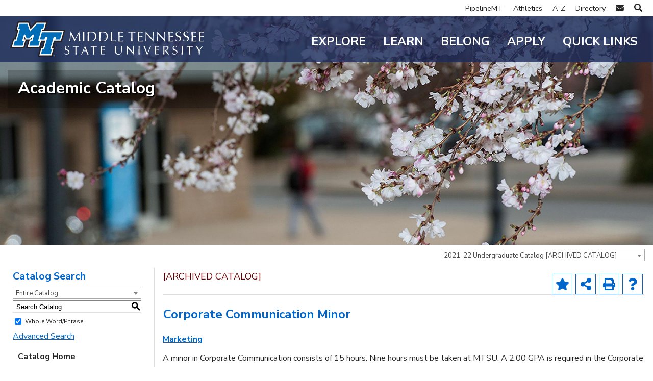

--- FILE ---
content_type: text/html; charset=UTF-8
request_url: https://catalog.mtsu.edu/preview_program.php?catoid=32&poid=11282
body_size: 9861
content:
<!DOCTYPE html><html lang="en">
	<head>
		<title>Program: Corporate Communication Minor - Middle Tennessee State University</title>
				<meta http-equiv="Content-Type" content="text/html; charset=UTF-8">
					<meta name="robots" content="noindex">
							<link rel="shortcut icon" href="//acalog-clients.s3.amazonaws.com/production/mtsu/img/favicon/favicon.ico" />
		<meta name="description" content="Middle Tennessee State University unites the closeness of a small college with the opportunities of a large dynamic public university where students explore their intellectual potential and realize the promise in their futures."><meta name="keywords" content="Middle Tennessee, University, college, mass communications, recording industry, aerospace, distant learning, continued education, blue raiders">			<link href="//acalog-clients.s3.amazonaws.com/production/mtsu/css/gateway/user-styles.css" rel="stylesheet" type="text/css">
			<link href="css/public_custom.php" rel="stylesheet" type="text/css">
			<link href="global_styles.css" rel="stylesheet" type="text/css">
					<!--[if IE]>
			<link rel="stylesheet" type="text/css" href="ie.css" />
			<![endif]-->

				<!-- Cache-busting string (deploy date) added to asset URLS -->
		<script src="js/jquery.js?v=01252018" type="text/javascript"></script>
		<script src="js/Tooltip.js?v=01252018" type="text/javascript"></script>
 		<script src="javascripts.js?v=02232018" type="text/javascript"></script>
		<script src="js/smlinks.js?v=01252018" type="text/javascript"></script>
			<script src="/js/highlight.js?v=01252018" type="text/javascript"></script>
		<noscript><p><span class="error">Javascript is currently not supported, or is disabled by this browser. Please enable Javascript for full functionality.</span></p></noscript>
<script type="text/javascript">var gatewayFeatureSearchBar = true; var gatewayFeatureToolbarText = false; var gatewayFeatureBackToTopText = false;</script>
<link type="text/css" rel="stylesheet" href="//acalog-clients.s3.amazonaws.com/global/css/gateway-styles-reset.css" />
<link type="text/css" rel="stylesheet" href="//acalog-clients.s3.amazonaws.com/global/css/gateway-styles-nojs.css" id="gateway-styles-nojs" />
<link type="text/css" rel="stylesheet" href="//acalog-clients.s3.amazonaws.com/production/mtsu/css/gateway/gateway-styles.css?v=3" />
<script type="text/javascript">document.getElementById("gateway-styles-nojs").parentNode.removeChild(document.getElementById("gateway-styles-nojs"));</script>
<script type="text/javascript" src="//ajax.googleapis.com/ajax/libs/jquery/1.8.1/jquery.min.js"></script>
<script type="text/javascript" src="//acalog-clients.s3.amazonaws.com/global/js/jquery.browser.js"></script>
<script type="text/javascript" src="//acalog-clients.s3.amazonaws.com/global/js/gateway-javascript.js"></script>
<!--[if lte IE 8]><script type="text/javascript" src="//acalog-clients.s3.amazonaws.com/global/js/select-fix.js"></script><![endif]-->
		<script src="https://ajax.googleapis.com/ajax/libs/jquery/3.7.1/jquery.min.js"></script>
		<script src="https://code.jquery.com/jquery-migrate-git.min.js"></script>
		<link href="https://cdnjs.cloudflare.com/ajax/libs/select2/4.0.12/css/select2.min.css" rel="stylesheet" />
		<!-- Begin Responsive -->
						<meta name="viewport" content="width=device-width, initial-scale=1, minimum-scale=1" />
				<script src="https://kit.fontawesome.com/e35e04f508.js" crossorigin="anonymous"></script>
				<script src="mobile-js.js"></script>
				<link href="mobile-styles.css" rel="stylesheet" type="text/css">
						<!-- End Responsive -->
		<script src="/js/pathways.js"></script>
	</head>
	<body>
        <!-- Skip to Navigation -->
        <nav id="skip" aria-label="Skip to Main Content">
            <a href="#select_catalog" class="skip-nav">Skip to Content</a>
        </nav>
		<table class="toplevel table_default">
			<tr role="banner">
				<td colspan="2" class="block_n2_and_content" id="acalog-header"><div id="acalog-client-javascript" class="acalog-custom">
<script type="text/javascript">
    jQuery(document).ready( function($) { if ($('#gateway-page').length) {

    $( "#search-menu" ).click(function() {
    $( "#search-form" ).toggleClass( "block" );
    });

    $('#acalog-page-title').replaceWith(function(){
    return $("<h2 />", {html: $(this).html()});
    });

    }});
</script>
<script type="text/javascript" src="//acalog-clients.s3.amazonaws.com/production/mtsu/img/gateway/jquery.min.js"></script>
<script src="//acalog-clients.s3.amazonaws.com/production/mtsu/img/gateway/jquery-migrate-1.4.0.min.js" type="text/javascript"></script>
<script type="text/javascript" src="//acalog-clients.s3.amazonaws.com/production/mtsu/img/gateway/jquery.flexslider.js"></script>
<script type="text/javascript" src="//acalog-clients.s3.amazonaws.com/production/mtsu/img/gateway/bootstrap.min.js"></script>
<script type="text/javascript" src="//acalog-clients.s3.amazonaws.com/production/mtsu/img/gateway/custom.js"></script>
<script type="text/javascript" src="//acalog-clients.s3.amazonaws.com/production/mtsu/img/gateway/mtsu.common.js"></script>
<script type="text/javascript" src="//acalog-clients.s3.amazonaws.com/production/mtsu/img/gateway/script-block-01.js"></script>
<script type="text/javascript" src="//acalog-clients.s3.amazonaws.com/production/mtsu/img/gateway/script-block-02.js"></script>
<script type="text/javascript" src="//acalog-clients.s3.amazonaws.com/production/mtsu/img/gateway/script-block-03.js"></script>
<script type="text/javascript" src="//acalog-clients.s3.amazonaws.com/production/mtsu/img/gateway/script-block-05.js"></script>
<script type="text/javascript" src="//acalog-clients.s3.amazonaws.com/production/mtsu/img/gateway/script-block-06.js"></script>
</div>
<!-- End Client Javascript -->

<!-- Start Client Header -->
<div id="acalog-client-header" class="acalog-custom">
    <noscript><iframe src="//www.googletagmanager.com/ns.html?id=GTM-T3P5VX" height="0" width="0" style="display:none;visibility:hidden"></iframe></noscript>
    <div class="Alert">
        
<!-- com.omniupdate.div label="alert" path="/components/alert.inc" -->
        
<!-- /com.omniupdate.div -->
    </div>
    <div id="full-page-container" class="container-fluid">
        <a class="sr-only" href="#skip-to-main">Skip to Main Content</a> 
<!--BEGIN HEADER TEMPLATE CALL ====================================================-->
         
<!-- com.omniupdate.div label="header" path="/_resources/includes/_new-header-full.inc"-->
        <div class="row bluebox">
            <nav class="navbar navbar-top">
                <div id="navbartop">
                    <ul class="toplinks nav navbar-nav">
                        <li>
                            <a href="https://pipeline.mtsu.edu" target="_blank">PipelineMT</a>
                        </li>
                        <li>
                            <a href="http://www.goblueraiders.com" target="_blank">Athletics</a>
                        </li>
                        <li>
                            <a href="https://www.mtsu.edu/atoz.php">A-Z</a>
                        </li>
                        <li>
                            <a href="https://www.mtsu.edu/contact.php">Directory</a>
                        </li>
                        <li>
                            <a href="https://www.mtsu.edu/email/"><span class="sr-only">MTSU Email</span><i class="fa fa-envelope" aria-label="MTSU Email">﻿</i></a>
                        </li>
                        <li>
                            <a id="search-menu" href="#"><span class="sr-only">Search MTSU</span><i class="fa fa-search" aria-label="Search">﻿</i></a>
                        </li>
                    </ul>
                </div>
<!-- /.navbar-collapse -->
            </nav>
        </div>
        <div class="row navbar-top">
            <div class="searcharea">
                <div id="search-form" class="search-form">
                    <form action="https://www.mtsu.edu/search.php" method="get">
                        <input type="hidden" name="dropXSL" value=""><input type="hidden" name="pr" value="allmtsu"><input type="hidden" name="prox" value="page"><input type="hidden" name="rorder" value="750"><input type="hidden" name="rprox" value="500"><input type="hidden" name="rdfreq" value="500"><input type="hidden" name="rwfreq" value="500"><input type="hidden" name="rlead" value="750"><input type="hidden" name="sufs" value="0"><input type="hidden" name="order" value="r"><input type="hidden" name="rdepth" value="125"><input aria-label="Search Box" id="search" placeholder="Search..." title="Search Box" type="text" name="query" value="">
                    </form>
                </div>
            </div>
        </div>
        <div id="header-spacer">
            
<!--x-->
        </div>
        <div id="logo-and-nav">
            <div class="row" id="logo-container">
                <div class="jumbotron logo">
                    <a href="https://www.mtsu.edu/"><img src="//acalog-clients.s3.amazonaws.com/production/mtsu/img/gateway/mt-logo-mtsu.svg" alt="MTSU Logo"></a>
                </div>
            </div>
            <div class="row" id="nav-container">
                <nav class="navbar navbar-menu">
                    <div class="navbar-header">
                        <button type="button" class="navbar-toggle collapsed" data-toggle="collapse" data-target=".combinednav"><span class="sr-only">Toggle navigation</span> <span class="icon-bar">﻿</span> <span class="icon-bar">﻿</span> <span class="icon-bar">﻿</span></button>
                    </div>
<!-- Collect the nav links, forms, and other content for toggling -->
                    <div class="collapse navbar-collapse js-navbar-collapse combinednav" id="navbarmenu">
                        
<!-- /.navbar-collapse -->
                        <ul class="nav navbar-nav navbar-center">
                            <li class="dropdown mega-dropdown">
                                <a href="#" class="dropdown-toggle" data-toggle="dropdown" role="button" aria-expanded="false">Explore</a>
                                <ul class="dropdown-menu mega-dropdown-menu" role="menu">
                                    <li style="list-style: none; display: inline">
                                        <div class="dropdown-menu-interior">
                                            <div class="dropdown-menu-items">
                                                <ul class="list_unstyled">
                                                    <li>
                                                        <a href="https://www.mtsu.edu/about/index.php">About MTSU</a>
                                                    </li>
                                                    <li>
                                                        <a href="https://www.mtsu.edu/programs/index.php">Academic Programs</a>
                                                    </li>
                                                    <li>
                                                        <a href="https://www.mtsu.edu/maps/index.php">Campus Map and Directions</a>
                                                    </li>
                                                    <li>
                                                        <a href="http://www.mtsunews.com" target="_blank">News About MTSU</a>
                                                    </li>
                                                    <li>
                                                        <a href="https://www.mtsu.edu/president/index.php">President&#8217;s Post</a>
                                                    </li>
                                                    <li>
                                                        <a href="https://www.mtsu.edu/centers/">Research Centers</a>
                                                    </li>
                                                    <li>
                                                        <a href="https://www.mtsu.edu/schedule-a-visit/index.php">Schedule a Visit</a>
                                                    </li>
                                                </ul>
                                            </div>
                                        </div>
                                    </li>
                                </ul>
                            </li>
                            <li class="dropdown mega-dropdown">
                                <a href="#" class="dropdown-toggle" data-toggle="dropdown" role="button" aria-expanded="false">Learn</a>
                                <ul class="dropdown-menu mega-dropdown-menu" role="menu">
                                    <li style="list-style: none; display: inline">
                                        <div class="dropdown-menu-interior">
                                            <div class="dropdown-menu-items">
                                                <ul class="list_unstyled">
                                                    <li>
                                                        <a href="https://www.mtsu.edu/programs/index.php">Academic Programs</a>
                                                    </li>
                                                    <li>
                                                        <a href="https://www.mtsu.edu/adcp/index.php">Adult Degree Completion Program</a>
                                                    </li>
                                                    <li>
                                                        <a href="https://www.mtsu.edu/ucat/index.php">Course Catalogs</a>
                                                    </li>
                                                    <li>
                                                        <a href="https://ssb.mtsu.edu/pls/PROD/bwckschd.p_disp_dyn_sched" target="_blank">Course Schedule and Dates</a>
                                                    </li>
                                                    <li>
                                                        <a href="https://www.mtsu.edu/graduate/index.php">Graduate Study</a>
                                                    </li>
                                                    <li>
                                                        <a href="https://www.mtsu.edu/intered/index.php">International Education</a>
                                                    </li>
                                                    <li>
                                                        <a href="https://www.mtsu.edu/arotc1/">Military Science</a>
                                                    </li>
                                                    <li>
                                                        <a href="https://www.mtsu.edu/online/index.php">MTSU Online</a>
                                                    </li>
                                                </ul>
                                            </div>
                                        </div>
                                    </li>
                                </ul>
                            </li>
                            <li class="dropdown mega-dropdown">
                                <a href="#" class="dropdown-toggle" data-toggle="dropdown" role="button" aria-expanded="false">Belong</a>
                                <ul class="dropdown-menu mega-dropdown-menu" role="menu">
                                    <li style="list-style: none; display: inline">
                                        <div class="dropdown-menu-interior">
                                            <div class="dropdown-menu-items">
                                                <ul class="list_unstyled">
                                                    <li>
                                                        <a href="https://www.mtsu.edu/trueblue/index.php">Being True Blue</a>
                                                    </li>
                                                    <li>
                                                        <a href="http://www.goblueraiders.com/" target="_blank">Blue Raider Athletics</a>
                                                    </li>
                                                    <li>
                                                        <a href="https://www.mtsu.edu/involve/index.php">Greek Life and Student Organizations</a>
                                                    </li>
                                                    <li>
                                                        <a href="http://www.mtalumni.com">MTSU Alumni</a>
                                                    </li>
                                                    <li>
                                                        <a href="https://www.mtsu.edu/mtunions/index.php">Student Union Building</a>
                                                    </li>
                                                    <li>
                                                        <a href="https://www.mtsu.edu/campuslife.php">Things to Do in Murfreesboro<br>
                                                        and Nearby</a>
                                                    </li>
                                                    <li>
                                                        <a href="https://www.mtsu.edu/military/index.php">Veterans and Military Family Center</a>
                                                    </li>
                                                </ul>
                                            </div>
                                        </div>
                                    </li>
                                </ul>
                            </li>
                            <li class="dropdown mega-dropdown">
                                <a href="#" class="dropdown-toggle" data-toggle="dropdown" role="button" aria-expanded="false">Apply</a>
                                <ul class="dropdown-menu mega-dropdown-menu" role="menu">
                                    <li style="list-style: none; display: inline">
                                        <div class="dropdown-menu-interior">
                                            <div class="dropdown-menu-items">
                                                <ul class="list_unstyled">
                                                    <li>
                                                        <a href="https://www.mtsu.edu/applynow/index.php">Apply Now</a>
                                                    </li>
                                                    <li>
                                                        <a href="https://www.mtsu.edu/how-to-apply/already-admitted.php">Already Applied? What&#8217;s Next?</a>
                                                    </li>
                                                    <li>
                                                        <a href="https://www.mtsu.edu/dates.php">Important Dates and Deadlines</a>
                                                    </li>
                                                    <li>
                                                        <a href="https://www.mtsu.edu/living-on-campus/index.php">Living on Campus</a>
                                                    </li>
                                                    <li>
                                                        <a href="https://www.mtsu.edu/how-to-apply/index.php">Undergraduate Admission Information</a>
                                                    </li>
                                                    <li>
                                                        <a href="https://www.mtsu.edu/graduate/apply.php">Graduate Admission Information</a>
                                                    </li>
                                                    <li>
                                                        <a href="https://www.mtsu.edu/financial-aid/">Pay for Your Education</a>
                                                    </li>
                                                    <li>
                                                        <a href="https://www.mtsu.edu/one-stop/">Visit the MT One Stop</a>
                                                    </li>
                                                </ul>
                                            </div>
                                        </div>
                                    </li>
                                </ul>
                            </li>
                            <li class="dropdown mega-dropdown">
                                <a href="#" class="dropdown-toggle" data-toggle="dropdown" role="button" aria-expanded="false">Quick Links</a>
                                <ul class="dropdown-menu mega-dropdown-menu" role="menu">
                                    <li style="list-style: none; display: inline">
                                        <div class="dropdown-menu-interior">
                                            <div class="dropdown-menu-items">
                                                <ul class="list_unstyled">
                                                    <li>
                                                        <a href="https://www.mtsu.edu/alert4u/index.php">Alert4U</a>
                                                    </li>
                                                    <li>
                                                        <a href="https://www.mtsu.edu/boardoftrustees/">Board of Trustees</a>
                                                    </li>
                                                    <li>
                                                        <a href="https://www.mtsu.edu/calendar/">Calendar of Events</a>
                                                    </li>
                                                    <li>
                                                        <a href="https://www.mtsu.edu/maps/">Campus Maps</a>
                                                    </li>
                                                    <li>
                                                        <a href="https://www.mtsu.edu/alert4u/index.php">Campus Safety</a>
                                                    </li>
                                                    <li>
                                                        <a href="https://www.mtsu.edu/contact.php">Contact Us</a>
                                                    </li>
                                                    <li>
                                                        <a href="https://elearn.mtsu.edu/d2l/lp/auth/saml/login" target="_blank">D2L</a>
                                                    </li>
                                                    <li>
                                                        <a href="https://www.mtsu.edu/faqs.php">FAQs</a>
                                                    </li>
                                                    <li>
                                                        <a href="https://www.mtsu.edu/development/foundation.php">Give 2 MTSU</a>
                                                    </li>
                                                    <li>
                                                        <a href="https://www.mtsu.edu/information/">Important Disclosure Information</a>
                                                    </li>
                                                    <li>
                                                        <a href="https://mtsujobs.mtsu.edu">Jobs at MTSU</a>
                                                    </li>
                                                    <li>
                                                        <a href="http://library.mtsu.edu/" target="_blank">Library</a>
                                                    </li>
                                                    <li>
                                                        <a href="http://www.mtalumni.com/s/1092/start.aspx" target="_blank">MTSU Alumni</a>
                                                    </li>
                                                    <li>
                                                        <a href="https://www.mtsu.edu/one-stop/">MT One Stop</a>
                                                    </li>
                                                    <li>
                                                        <a href="http://mtsunews.com/" target="_blank">MTSUNews.com</a>
                                                    </li>
                                                    <li>
                                                        <a href="https://secure.touchnet.com/C20134_tsa/web/login.jsp" target="_blank">Parent/Guardian Payment</a>
                                                    </li>
                                                    <li>
                                                        <a href="https://www.mtsu.edu/changepw">Passwords</a>
                                                    </li>
                                                    <li>
                                                        <a href="https://www.mtsu.edu/policies/general/121.php">Privacy Policy</a>
                                                    </li>
                                                    <li>
                                                        <a href="https://www.mtsu.edu/centers/index.php">Research Centers</a>
                                                    </li>
                                                    <li>
                                                        <a href="https://www.mtsu.edu/resources/index.php">Resources</a>
                                                    </li>
                                                    <li>
                                                        <a href="https://mtsu.campus.eab.com" target="_blank">Schedule an Advising Appointment</a>
                                                    </li>
                                                    <li>
                                                        <a href="https://www.mtsu.edu/scorecard/" target="_blank">Scorecard</a>
                                                    </li>
                                                    <li>
                                                        <a href="http://www.tntransferpathway.org/" target="_blank">Tennessee Transfer</a>
                                                    </li>
                                                    <li>
                                                        <a href="https://www.mtsu.edu/police/index.php">University Police</a>
                                                    </li>
                                                </ul>
                                            </div>
                                        </div>
                                    </li>
                                </ul>
                            </li>
                        </ul>
                    </div>
                </nav>
            </div>
            <div class="clear">
                
<!--x-->
            </div>
        </div>
        <div class="clear">
            
<!--x-->
        </div>
<!-- Header ////// Logo - Search Box - Quick Links - Apply Now  ================================================== -->
        
<!-- Logo ================================================= -->
        
<!-- END Header ////// Logo - Search Box - Quick Links - Apply Now              ================================================== -->
        
<!-- /com.omniupdate.div -->
        
<!--END HEADER TEMPLATE CALL ====================================================-->
        
<!--BEGIN BANNER TEMPLATE CALL ====================================================-->
        <div class="row banner_2016">
            
<!-- ouc:div label="slider" group="Everyone" button="006" break="break"-->
            
<!-- ouc:editor wysiwyg="gallery"/ -->
            <div class="flexslider hide_me combinednav collapse in">
                <div class="flex-viewport" style="overflow: hidden; position: relative;">
                    <ul class="slides">
                        <li data-thumb="https://www.mtsu.edu/_resources/ldp/.private_ldp/a54782/production/master/44c74764-a617-43d7-823a-5d3f0fc04391.jpg">
                            <div style='background-image: url("//acalog-clients.s3.amazonaws.com/production/mtsu/img/gateway/44c74764-a617-43d7-823a-5d3f0fc04391.jpg");' class="sliderbackgroundimage"></div>
                            <div class="slideinfo white left">
                                <div class="slideinfocontent">
                                    <span class="style2 slidetext">Academic Catalog</span>
                                </div>
                            </div>
                        </li>
                    </ul>
                </div>
            </div>
<!-- /ouc:div -->
        </div>
    </div>
</div>
<!-- End Client Header -->

<!-- Start Client Footer -->
<div id="acalog-client-footer" class="acalog-custom">
    <div id="full-page-container" class="container-fluid">
        <div class="row">
            <div id="footer">
                <div class="max-page-width">
                    
<!-- com.omniupdate.div label="footer" path="/_resources/includes/_new-footer.inc"-->
                    <div class="col-sm-4 footer-col">
                        <a href="https://www.mtsu.edu/"><img src="//acalog-clients.s3.amazonaws.com/production/mtsu/img/gateway/mtsu-logo-white.png" onmouseover="this.src='//acalog-clients.s3.amazonaws.com/production/mtsu/img/gateway/mtsu-logo-hover.png'" onmouseout="this.src='//acalog-clients.s3.amazonaws.com/production/mtsu/img/gateway/mtsu-logo-white.png'" alt="Middle Tennessee State University"></a>
                    </div>
                    <div class="col-sm-4 footer-col">
                        <div class="footer-image-group">
                            <a style="padding-bottom:10px;" href="http://www.tnecampus.org/" target="_blank"><img src="//acalog-clients.s3.amazonaws.com/production/mtsu/img/gateway/tn-ecampus-white.png" onmouseover="this.src='//acalog-clients.s3.amazonaws.com/production/mtsu/img/gateway/tn-ecampus-hover.png'" onmouseout="this.src='//acalog-clients.s3.amazonaws.com/production/mtsu/img/gateway/tn-ecampus-white.png'" alt="TN eCampus"></a>
                        </div>
                        <div class="footer-image-group">
                            <a href="http://www.tntransferpathway.org/" target="_blank"><img src="//acalog-clients.s3.amazonaws.com/production/mtsu/img/gateway/pathway-white.png" onmouseover="this.src='//acalog-clients.s3.amazonaws.com/production/mtsu/img/gateway/pathway-hover.png'" onmouseout="this.src='//acalog-clients.s3.amazonaws.com/production/mtsu/img/gateway/pathway-white.png'" alt="Tennessee Transfer Pathway"></a>
                        </div>
                    </div>
                    <div class="col-sm-4 footer-col">
                        <div class="footer-image-group">
                            <a href="https://www.facebook.com/mtsublueraiders" target="_blank"><i class="fab fa-facebook-f" aria-label="Facebook Icon">﻿</i> <span class="sr-only">Facebook</span></a> <a href="https://twitter.com/MTSUNews" target="_blank"><i class="fab fa-twitter" aria-label="Twitter Icon">﻿</i> <span class="sr-only">Twitter</span></a> <a href="http://www.youtube.com/user/mtsunews" target="_blank"><i class="fab fa-youtube" aria-label="YouTube Icon">﻿</i> <span class="sr-only">YouTube</span></a> <a href="https://instagram.com/mtsu/" target="_blank"><i class="fab fa-instagram" aria-label="Instagram Icon">﻿</i> <span class="sr-only">Instagram</span></a> <a href="https://www.linkedin.com/school/middle-tennessee-state-university/" target="_blank"><i class="fab fa-linkedin-in" aria-label="Linkedin Icon">﻿</i> <span class="sr-only">LinkedIn</span></a>
                        </div>
                        <div class="footer-image-group">
                            <a href="https://www.mtsu.edu/trueblue/index.php"><img src="//acalog-clients.s3.amazonaws.com/production/mtsu/img/gateway/true-blue-white.png" onmouseover="this.src='//acalog-clients.s3.amazonaws.com/production/mtsu/img/gateway/true-blue-hover.png'" onmouseout="this.src='//acalog-clients.s3.amazonaws.com/production/mtsu/img/gateway/true-blue-white.png'" alt="True Blue"></a>
                        </div>
                    </div>
<!-- /com.omniupdate.div -->
                    <div class="clear"></div>
                </div>
            </div>
            <div id="disclaimer">
                
<!-- com.omniupdate.div label="disclaimer" path="/_resources/includes/_new-disclaimer.inc"-->Middle Tennessee State University © 2019 <a href="https://www.mtsu.edu/policies/governance-and-compliance/025.php">Nondiscrimination Policy</a> <a href="https://www.mtsu.edu/terms.php">Terms</a> 
<!-- /com.omniupdate.div -->
                <div id="ou-edit-link">
                    
<!-- /com.omniupdate.div -->
                    <div id="hidden">
                        
<!-- com.omniupdate.ob --><a id="de" href="http://a.cms.omniupdate.com/10?skin=oucampus&amp;account=mtsu&amp;site=www&amp;action=de&amp;path=/provost/index.pcf">Last Updated: May 20, 2019</a> 
<!-- /com.omniupdate.ob -->
                    </div>
                </div>
            </div>
            <div class="clear"></div>
        </div>
<!--END FOOTER TEMPLATE CALL ====================================================-->
    </div><noscript>
    <p>
        <img alt="Clicky" width="1" height="1" src="//acalog-clients.s3.amazonaws.com/production/mtsu/img/gateway/101022224ns.gif">
    </p></noscript>
</div>
<!-- End Client Footer --></td>
			</tr>
			<tr class="acalog-block-n1" role="complementary">
					<td class="block_n1_left">&#160;&#160;&#160;</td>
				<td class="block_n1_right">
					<span class="n1_header">
				Middle Tennessee State University					</span>
				</td>
				</tr>
			<tr role="main">
					<td class="block_border_left">&#160;&#160;&#160;</td>
					<td class="block_n2_and_content">
					<table class="block_n2_and_content table_default">
						<tr>
							<!-- Begin N3 -->
			<td class="block_date_outer_left small_date_pad">&#160;</td>
		<td class="block_date_inner medium_date_pad">
			<span class="date">&#160;
				Jan 24, 2026			</span>
		</td>
		<td class="block_date_outer_right small_date_pad">&#160;</td>
		<td class="block_n2_and_content">
	<table class="table_default">
		<tr>
			<td class="block_n3_off block_n3_left">
				<span class="n3_header"><span id="acalog-catalog-name" class="no_display">2021-22 Undergraduate Catalog</span>&#160;</span>
			</td>
			<td class="block_n3_off block_n3_right float_right">
										<form name="select_catalog" method="post" action="/index.php">
											<table class="default_no_width">
						<tr>
							<td>
																	<div id="catalog_select_parent">
										<label for="select_catalog" class="sr-only" id="catalog_label">Select a Catalog</label>
										<select name="catalog" aria-labelledby="catalog_label" title="Select a Catalog">														<option value="45" >2025-2026 Undergraduate Catalog</option>
																												<option value="46" >2025-2026 Graduate Catalog</option>
																												<option value="42" >2024-2025 Undergraduate Catalog [ARCHIVED CATALOG]</option>
																												<option value="43" >2024-2025 Graduate Catalog [ARCHIVED CATALOG]</option>
																												<option value="36" >2023-2024 Undergraduate Catalog [ARCHIVED CATALOG]</option>
																												<option value="37" >2023-2024 Graduate Catalog [ARCHIVED CATALOG]</option>
																												<option value="34" >2022-23 Undergraduate Catalog [ARCHIVED CATALOG]</option>
																												<option value="35" >2022-23 Graduate Catalog [ARCHIVED CATALOG]</option>
																												<option value="32" selected>2021-22 Undergraduate Catalog [ARCHIVED CATALOG]</option>
																												<option value="33" >2021-22 Graduate Catalog [ARCHIVED CATALOG]</option>
																												<option value="30" >2020-21 Undergraduate Catalog [ARCHIVED CATALOG]</option>
																												<option value="31" >2020-21 Graduate Catalog [ARCHIVED CATALOG]</option>
																												<option value="28" >2019-20 Undergraduate Catalog [ARCHIVED CATALOG]</option>
																												<option value="29" >2019-20 Graduate Catalog [ARCHIVED CATALOG]</option>
																												<option value="25" >2018-19 Undergraduate Catalog [ARCHIVED CATALOG]</option>
																												<option value="26" >2018-19 Graduate Catalog [ARCHIVED CATALOG]</option>
																												<option value="23" >2017-18 Undergraduate Catalog [ARCHIVED CATALOG]</option>
																												<option value="24" >2017-18 Graduate Catalog [ARCHIVED CATALOG]</option>
																												<option value="21" >2016-17 Undergraduate Catalog [ARCHIVED CATALOG]</option>
																												<option value="22" >2016-17 Graduate Catalog [ARCHIVED CATALOG]</option>
																												<option value="18" >2015-16 Undergraduate Catalog [ARCHIVED CATALOG]</option>
																												<option value="19" >2015-16 Graduate Catalog [ARCHIVED CATALOG]</option>
																												<option value="15" >2014-15 Undergraduate Catalog [ARCHIVED CATALOG]</option>
																												<option value="16" >2014-15 Graduate Catalog [ARCHIVED CATALOG]</option>
																												<option value="13" >2013-14 Undergraduate Catalog [ARCHIVED CATALOG]</option>
																												<option value="14" >2013-14 Graduate Catalog [ARCHIVED CATALOG]</option>
																												<option value="10" >2012-13 Undergraduate Catalog [ARCHIVED CATALOG]</option>
																												<option value="12" >2012-13 Graduate Catalog [ARCHIVED CATALOG]</option>
																												<option value="5" >2011-12 Undergraduate Catalog [ARCHIVED CATALOG]</option>
																												<option value="9" >2011-12 Graduate Catalog [ARCHIVED CATALOG]</option>
																								</select>
									</div>
							</td>
							<td>&#160;&#160;
																		<input type="submit" title="Select a Catalog" name="sel_cat_submit" value="GO">
																		&#160;
															</td>
						</tr>
					</table>
				</form>
			</td>
		</tr>
	</table>
</td>
<!-- End N3. -->
						</tr>
						<tr>
								<!-- N2 goes here. -->
		<td class="block_n2" colspan="3" id="acalog-nav">
  <table class="block_n2_content links_table">
	<tr>
		<td role="search" aria-labelledby="n2_search_header" class="block_n2_search
			">
		<form name="n2_search" method="get" action="/search_advanced.php" onSubmit="return validateSearchOptions()">
		<fieldset id="global-search-fieldset">
			<legend>Global Search</legend>
		  <input type="hidden" title="Cur Cat OID" name="cur_cat_oid" value="32">
		  <input type="hidden" title="Search Database" name="search_database" value="Search">
		  <input type="hidden" title="Search" name="search_db" value="Search">
		  <input type="hidden" title="cpage" name="cpage" value="1">
		  <input type="hidden" title="ecpage" name="ecpage" value="1">
		  <input type="hidden" title="ppage" name="ppage" value="1">
		  <input type="hidden" title="spage" name="spage" value="1">
		  <input type="hidden" title="tpage" name="tpage" value="1">
			<span class="n2_search_header" id="n2_search_header">Catalog Search</span>			<br>
			<span class="show">
				<label for="location" class="no_display">Choose Search Location</label>
				<div id="location_select_parent">
					
					<script>
						function reloadLocations() {
							var locations_in_use = 0; 
							var chosen_locations_div = document.getElementById('chosen_locations_div');
							var category = document.getElementById('location').value;
							if((category === '1' || category === '3' || category === '33') && (locations_in_use !== 0)){
								chosen_locations_div.classList.remove("disabled");
							} else {
								chosen_locations_div.classList.add("disabled");
							}
						};
					</script>

					<select name="location" id="location" title="Choose Search Location" onChange="reloadLocations();">
						<option value="-1">Select an option</option>
														<option value="3" selected>Courses</option>
																<option value="1" selected>Programs</option>
																<option value="28" selected>Colleges/Departments/Schools</option>
																<option value="30" selected>Admissions/Policies/Other Content</option>
																<option value="33" selected>Entire Catalog</option>
													</select>
				</div>
				<br>
			</span>


			<span>
				                <div id="chosen_locations_div" class= >
					
                </div>					

			</span>
			<span class="show">
				<label for="keyword" class="no_display">Search Keyword Field</label><input type="text" title="Search Keyword Field, required" name="filter[keyword]" value="Enter Keyword  " size="15" maxlength="150" id="keyword" onFocus="if (this.value == 'Enter Keyword  ') { this.value=''; }" class="n2_form_words" aria-required="true" required>
				<input type="submit" title="GO" value="GO"><br>
			</span>
			<span class="show"><br />
				<input type="checkbox" title="Exact Match" name="filter[exact_match]" value="1" checked="checked" id="exact_match_n2"> 
				<label for="exact_match_n2" class="n2_search">Whole Word/Phrase</label>
				<br />
			</span>
		  	<span class="n2_search">
				<a href="/search_advanced.php?catoid=32" class="navbar">
					Advanced Search				</a>
			</span>
			<br>
		</fieldset>
	</form>
		</td>
	</tr>
	<tr>
	  <td>
		<hr class="navbar">
	  </td>
	</tr>
	<tr>
	  <td class="nowrap">

		<!-- Begin Responsive -->
				<div class="mobile-menu-toggle" tabindex=0>Catalog Navigation</div>
				<!-- End Responsive -->
		
		<table class="block_n2_links links_table">
		  <tr>
			<td id="acalog-navigation">
			  <div class="n2_links">&#160;&#160;<a href="/index.php?catoid=32" class="navbar">Catalog Home</a></div>
				<div class="n2_links">&#160;&#160;<a href="/content.php?catoid=32&navoid=7201" class="navbar">About MTSU</a>			</div>
							<div class="n2_links">&#160;&#160;<a href='http://www.mtsu.edu/' class="navbar" target="_blank">MTSU Home</a>			</div>
							<div class="n2_links">&#160;&#160;<a href='http://www.mtsu.edu/ucat/' class="navbar" target="_blank">Previous MTSU Catalogs</a>			</div>
							<div class="n2_links">&#160;&#160;<a href="/content.php?catoid=32&navoid=7193" class="navbar">Printable PDFs</a>			</div>
							<div class="n2_links">&#160;&#160;<a href="/content.php?catoid=32&navoid=7202" class="navbar">Academic Calendar</a>			</div>
							<div class="n2_links">&#160;&#160;<a href="/content.php?catoid=32&navoid=7203" class="navbar">Admissions and Registration</a>			</div>
							<div class="n2_links">&#160;&#160;<a href="/content.php?catoid=32&navoid=7144" class="navbar">International Affairs</a>			</div>
							<div class="n2_links">&#160;&#160;<a href="/content.php?catoid=32&navoid=7133" class="navbar">Academic Policies and Procedures</a>			</div>
							<div class="n2_links">&#160;&#160;<a href="/content.php?catoid=32&navoid=7204" class="navbar">Expenses/Tuition and Financial Aid</a>			</div>
							<div class="n2_links">&#160;&#160;<a href="/content.php?catoid=32&navoid=7198" class="navbar">Undergraduate Degree Requirements</a>			</div>
							<div class="n2_links">&#160;&#160;<a href='/preview_program.php?catoid=32&poid=11015' class="navbar">General Education</a>			</div>
							<div class="n2_links">&#160;&#160;<a href="/content.php?catoid=32&navoid=7142" class="navbar">Courses</a>			</div>
							<div class="n2_links">&#160;&#160;<a href="/content.php?catoid=32&navoid=7200" class="navbar">Academic Maps</a>			</div>
							<div class="n2_links">&#160;&#160;<a href="/content.php?catoid=32&navoid=7143" class="navbar">Majors A-Z</a>			</div>
							<div class="n2_links">&#160;&#160;<a href="/content.php?catoid=32&navoid=7209" class="navbar">Minors and Certificates A-Z</a>			</div>
							<div class="n2_links">&#160;&#160;<a href="/content.php?catoid=32&navoid=7211" class="navbar">Interdisciplinary Majors and Minors</a>			</div>
							<div class="n2_links">&#160;&#160;<a href="/mime/media/view/32/7199/2021-22_AcademicInventory_REV.pdf" aria-label="Download PDF of Catalog User Guide" onclick="acalogPopup('/mime/media/view/32/7199/2021-22_AcademicInventory_REV.pdf', 'media_file', 770, 530, 'yes');return false;" target="false" class="navbar">Academic Program Inventory (pdf)</a>			</div>
							<div class="n2_links">&#160;&#160;<a href='http://www.tntransferpathway.org/' class="navbar" target="_self">Tennessee Transfer Pathway</a>			</div>
							<div class="n2_links">&#160;&#160;<a href="/content.php?catoid=32&navoid=7192" class="navbar">Professional Licensure Disclosure</a>			</div>
							<div class="n2_links">&#160;&#160;<a href="/content.php?catoid=32&navoid=7212" class="navbar">College of Basic and Applied Sciences</a>			</div>
							<div class="n2_links">&#160;&#160;<a href="/content.php?catoid=32&navoid=7213" class="navbar">College of Behavioral and Health Sciences</a>			</div>
							<div class="n2_links">&#160;&#160;<a href="/content.php?catoid=32&navoid=7220" class="navbar">Jennings A. Jones College of Business</a>			</div>
							<div class="n2_links">&#160;&#160;<a href="/content.php?catoid=32&navoid=7214" class="navbar">College of Education</a>			</div>
							<div class="n2_links">&#160;&#160;<a href="/content.php?catoid=32&navoid=7215" class="navbar">College of Liberal Arts</a>			</div>
							<div class="n2_links">&#160;&#160;<a href="/content.php?catoid=32&navoid=7219" class="navbar">College of Media and Entertainment</a>			</div>
							<div class="n2_links">&#160;&#160;<a href="/content.php?catoid=32&navoid=7173" class="navbar">University College</a>			</div>
							<div class="n2_links">&#160;&#160;<a href="/content.php?catoid=32&navoid=7217" class="navbar">University Honors College</a>			</div>
							<div class="n2_links">&#160;&#160;<a href='http://www.mtsu.edu/graduate/' class="navbar" target="_self">College of Graduate Studies</a>			</div>
							<div class="n2_links">&#160;&#160;<a href="/content.php?catoid=32&navoid=7205" class="navbar">Libraries/Archives/Centers</a>			</div>
							<div class="n2_links">&#160;&#160;<a href="/content.php?catoid=32&navoid=7218" class="navbar">Student Resources</a>			</div>
							<div class="n2_links">&#160;&#160;<a href="/content.php?catoid=32&navoid=7206" class="navbar">Academic Support</a>			</div>
							<div class="n2_links">&#160;&#160;<a href="/content.php?catoid=32&navoid=7207" class="navbar">Campus Life</a>			</div>
							<div class="n2_links">&#160;&#160;<a href="/content.php?catoid=32&navoid=7208" class="navbar">Faculty and Administration</a>			</div>
							<div class="n2_links">&#160;&#160;<a href="/content.php?catoid=32&navoid=7194" class="navbar">Campus Map</a>			</div>
						</td>
		  </tr>
		</table>
	  </td>
	</tr>
	<tr>
	  <td>
		<hr class="navbar">
	  </td>
	</tr>
	<tr>
	  <td class="block_n2_tools">
		  <div class="n2_links"> &#160;&#160;<a href="/portfolio_nopop.php?catoid=32" class="navbar"><span class="acalog_term_backpack">My Portfolio</span></a></div>
	  </td>
	</tr>
	<tr>
	  <td>
		<hr class="navbar">
	  </td>
	</tr>
  </table>
		</td>
<!-- End of N2 -->
								<td class="block_content_outer">
								<table class="table_default">
									<tr>
										<td class="block_content" colspan="2">
	<table class="table_default">
	<tr>
		<td colspan="4">
			<table class="table_default">
				<tr>
					<td>
						<div class="help_block" class="float_right"><a href="help.php" onclick="acalogPopup('help.php', 'help', 770, 530, 'yes');return false;" class="help acalog-highlight-ignore" target="_blank"><strong>HELP</strong></a></div>
	<span class="acalog_archived_catalog"><span class="acalog_catalog_name">2021-22 Undergraduate Catalog</span></span> <span class="n1_archived acalog-highlight-ignore">[ARCHIVED CATALOG]</span><br>																	<br>
	    <h1 id="acalog-content">Corporate Communication Minor</h1>
				<div style="float: right"><a rel="nofollow" href="/preview_program.php?catoid=32&amp;poid=11282&amp;print" onclick="acalogPopup('/preview_program.php?catoid=32&amp;poid=11282&amp;print', 'print_preview', 770, 530, 'yes');return false;" target="_blank"  class="print_link acalog-highlight-ignore" alt="Text Version" title="Print-Friendly Page (opens a new window)"><span class="sr-only">Print-Friendly Page (opens a new window)</span></a></div><div class='acalog-social-media-links float_right'>
			<div class="gateway-toolbar-facebook">
				<a href="http://www.facebook.com/sharer/sharer.php?u=http%3A%2F%2Fmtsu.catalog.acalog.com%2Fpreview_program.php%3Fcatoid%3D32%26poid%3D11282&t=I just discovered 'Corporate Communication Minor' at Middle Tennessee State University" target="_blank" title="Facebook this Page (opens a new window)">
					<span class="sr-only">Facebook this Page (opens a new window)</span>
				</a> 
			</div> 
			<div class="gateway-toolbar-twitter">
				<a href="http://twitter.com/intent/tweet?u=u=http%3A%2F%2Fmtsu.catalog.acalog.com%2Fpreview_program.php%3Fcatoid%3D32%26poid%3D11282&t=Check out this program at Middle Tennessee State University" target="_blank" title="Tweet this Page (opens a new window)">
					<span class="sr-only">Tweet this Page (opens a new window)</span>
				</a>
			</div></div>
			<div align="left">
				<a onclick="acalogPopup('portfolio.php?catoid=32&add=1&poid=11282#programs', 'portfolio', 770, 530, 'yes');return false;" target="_blank" class="portfolio_link acalog-highlight-ignore acalog-icon" href="javascript:void(0)" title="Add to Portfolio (opens a new window)">
				</a>
			</div>																</td>
															</tr>
															<tr>
																<td>
																	<hr>
																</td>
															</tr>
														</table>
		
			<div class="program_description ">
				<p><strong><a href="preview_entity.php?catoid=32&ent_oid=1710">Marketing</a><span style="display: none !important">&#160;</span></strong>&#160;</p>

<p>A minor in Corporate Communication consists of 15 hours. Nine hours must be taken at MTSU. A 2.00 GPA is required in the Corporate Communication. Students seeking to complete this minor should contact the <a href="preview_entity.php?catoid=32&ent_oid=1710">Department of Marketing</a><span style="display: none !important">&#160;</span>&#160;for advising and approval.</p>

<p><em><strong><span class="highlight_1">NOTE: This program is currently being phased out and is no longer admitting new students.</span></strong></em></p>
			</div>

																</td>
												</tr>
												<tr>
													<td colspan="4" class="width">
		<div class="custom_leftpad_20"><div class="acalog-core"><h2><a name="RequiredCourses9Hours"></a><a name="requiredcourses9hours" id="core_111973"></a>Required Courses (9 hours)</h2><hr><ul><li class="acalog-course"><span><a href="#" aria-expanded="false" onClick="showCourse('32', '114458',this, 'a:2:{s:8:~location~;s:7:~program~;s:4:~core~;s:6:~111973~;}'); return false;">BCED 3510 - Business Communication</a>  <strong>3 credit hours</strong></span></li><li class="acalog-course"><span><a href="#" aria-expanded="false" onClick="showCourse('32', '114471',this, 'a:2:{s:8:~location~;s:7:~program~;s:4:~core~;s:6:~111973~;}'); return false;">BCED 4660 - Corporate Communication</a>  <strong>3 credit hours</strong></span></li><li class="acalog-course"><span><a href="#" aria-expanded="false" onClick="showCourse('32', '116914',this, 'a:2:{s:8:~location~;s:7:~program~;s:4:~core~;s:6:~111973~;}'); return false;">BCED 4850 - Digital Communication for Business</a>  <strong>3 credit hours</strong></span></li></ul></div><div class="acalog-core"><h2><a name="Electives6Hours"></a><a name="electives6hours" id="core_111974"></a>Electives (6 hours)</h2><hr><ul><li class="acalog-course"><span><a href="#" aria-expanded="false" onClick="showCourse('32', '116403',this, 'a:2:{s:8:~location~;s:7:~program~;s:4:~core~;s:6:~111974~;}'); return false;">PSY 2210 - Psychology of Social Behavior</a>  <strong>3 credit hours</strong></span></li><li class="acalog-course"><span><a href="#" aria-expanded="false" onClick="showCourse('32', '115766',this, 'a:2:{s:8:~location~;s:7:~program~;s:4:~core~;s:6:~111974~;}'); return false;">MKT 3820 - Principles of Marketing</a>  <strong>3 credit hours</strong></span></li><li class="acalog-course"><span><a href="#" aria-expanded="false" onClick="showCourse('32', '117165',this, 'a:2:{s:8:~location~;s:7:~program~;s:4:~core~;s:6:~111974~;}'); return false;">PR 4720 - Crisis Communication in Public Relations</a>  <strong>3 credit hours</strong></span></li><li class="acalog-course"><span><a href="#" aria-expanded="false" onClick="showCourse('32', '116106',this, 'a:2:{s:8:~location~;s:7:~program~;s:4:~core~;s:6:~111974~;}'); return false;">COMM 3500 - Communication for Organizational Effectiveness</a>  <strong>3 credit hours</strong></span></li><li class="acalog-course"><span><a href="#" aria-expanded="false" onClick="showCourse('32', '116107',this, 'a:2:{s:8:~location~;s:7:~program~;s:4:~core~;s:6:~111974~;}'); return false;">COMM 3650 - Conflict in Communication</a>  <strong>3 credit hours</strong></span></li></ul></div></div>													</td>
												</tr>
											</table>
	<br><hr><div style="float: right">&#160;<a href="javascript:void(0);" class="acalog_top_link acalog-highlight-ignore">Back to Top</a> | <a rel="nofollow" href="/preview_program.php?catoid=32&amp;poid=11282&amp;print" onclick="acalogPopup('/preview_program.php?catoid=32&amp;poid=11282&amp;print', 'print_preview', 770, 530, 'yes');return false;" target="_blank"  class="print_link acalog-highlight-ignore" alt="Text Version" title="Print-Friendly Page (opens a new window)"><span class="sr-only">Print-Friendly Page (opens a new window)</span></a></div><div class='acalog-social-media-links float_right'>
			<div class="gateway-toolbar-facebook">
				<a href="http://www.facebook.com/sharer/sharer.php?u=http%3A%2F%2Fcatalog.mtsu.edu%2Fpreview_program.php%3Fcatoid%3D32%26poid%3D11282&t=I just discovered 'Corporate Communication Minor' at Middle Tennessee State University" target="_blank" title="Facebook this Page (opens a new window)">
					<span class="sr-only">Facebook this Page (opens a new window)</span>
				</a> 
			</div> 
			<div class="gateway-toolbar-twitter">
				<a href="http://twitter.com/intent/tweet?u=u=http%3A%2F%2Fcatalog.mtsu.edu%2Fpreview_program.php%3Fcatoid%3D32%26poid%3D11282&t=Check out this program at Middle Tennessee State University" target="_blank" title="Tweet this Page (opens a new window)">
					<span class="sr-only">Tweet this Page (opens a new window)</span>
				</a>
			</div></div>
			<div align="left">
				<a onclick="acalogPopup('portfolio.php?catoid=32&add=1&poid=11282#programs', 'portfolio', 770, 530, 'yes');return false;" target="_blank" class="portfolio_link acalog-highlight-ignore acalog-icon" href="javascript:void(0)" title="Add to Portfolio (opens a new window)">
				</a>
			</div>										</td>
									</tr>
								</table>
							</td>
							</tr>
					</table>
				</td>
				</tr>
			<tr role="contentinfo" aria-label="Footer with copyright and information links">
					<td class="block_footer_lb">&#160;&#160;&#160;</td>
				<td class="block_footer_rb">
<div class="nobr">All <a href="/misc/catalog_list.php?catoid=32" class="footer" >catalogs</a> &#169; 2026 Middle Tennessee State University.</div> <div class="nobr">Powered by <a href="http://www.moderncampus.com" target="_blank" class="footer">Modern Campus Catalog™</a>.</div>
<script type='text/javascript'>
	var _gaq = _gaq || [];
	_gaq.push(['_setAccount', 'UA-25911160-1']);
	_gaq.push(['_trackPageview']);
	(function() {
		var ga = document.createElement('script'); ga.type = 'text/javascript'; ga.async = true;
		ga.src = ('https:' == document.location.protocol ? 'https://ssl' : 'http://www') + '.google-analytics.com/ga.js';
		var s = document.getElementsByTagName('script')[0]; s.parentNode.insertBefore(ga, s);
	})();
</script></td>
				</tr>
		</table>
<!-- 		<script src="js/smlinks.js" type="text/javascript"></script>
 -->
	<script src="https://cdnjs.cloudflare.com/ajax/libs/select2/4.0.12/js/select2.full.min.js"></script>
 	</body>
</html>


--- FILE ---
content_type: text/css
request_url: https://acalog-clients.s3.amazonaws.com/production/mtsu/css/gateway/user-styles.css
body_size: 6065
content:

.tooltip body,
.toplevel_popup body,
table.block_n2_and_content body {
	font-size: 16px;
	font-weight: inherit;
	font-family: Arial, Verdana, Helvetica, sans-serif;
}
.tooltip td,
.toplevel_popup td,
table.block_n2_and_content td {
	color: #242424;
	font-size: 16px;
	font-weight: inherit;
	font-family: Arial, Verdana, Helvetica, sans-serif;
}
.tooltip th,
.toplevel_popup th,
table.block_n2_and_content th {
	color: #242424;
	font-size: 16px;
	font-weight: bold;
	font-family: Arial, Verdana, Helvetica, sans-serif;
}
.tooltip .n1_header,
.toplevel_popup .n1_header,
table.block_n2_and_content .n1_header {
	color: #242424;
	font-size: 18px;
	font-weight: inherit;
	font-family: Arial, Verdana, Helvetica, sans-serif;
}
.tooltip .n1_archived,
.toplevel_popup .n1_archived,
table.block_n2_and_content .n1_archived {
	color: #660000;
	font-size: 18px;
	font-weight: inherit;
	font-family: Arial, Verdana, Helvetica, sans-serif;
}
.tooltip .n3_header,
.toplevel_popup .n3_header,
table.block_n2_and_content .n3_header {
	color: #242424;
	font-size: 18px;
	font-weight: inherit;
	font-family: Arial, Verdana, Helvetica, sans-serif;
}
.tooltip h1, .tooltip .header,
.toplevel_popup h1, .toplevel_popup .header,
table.block_n2_and_content h1, table.block_n2_and_content .header {
	color: #0066CC;
	font-size: 28px;
	font-weight: inherit;
	font-family: Arial, Verdana, Helvetica, sans-serif;
}
.tooltip h2, .tooltip .header_2,
.toplevel_popup h2, .toplevel_popup .header_2,
table.block_n2_and_content h2, table.block_n2_and_content .header_2 {
	color: #0066CC;
	font-size: 24px;
	font-weight: bold;
	font-family: Arial, Verdana, Helvetica, sans-serif;
}
.tooltip h3, .tooltip .header_3,
.toplevel_popup h3, .toplevel_popup .header_3,
table.block_n2_and_content h3, table.block_n2_and_content .header_3 {
	color: #0066CC;
	font-size: 20px;
	font-weight: bold;
	font-family: Arial, Verdana, Helvetica, sans-serif;
}
.tooltip h4, .tooltip .header_4,
.toplevel_popup h4, .toplevel_popup .header_4,
table.block_n2_and_content h4, table.block_n2_and_content .header_4 {
	color: #0066CC;
	font-size: 16px;
	font-weight: bold;
	font-family: Arial, Verdana, Helvetica, sans-serif;
}
.tooltip h5, .tooltip .header_5,
.toplevel_popup h5, .toplevel_popup .header_5,
table.block_n2_and_content h5, table.block_n2_and_content .header_5 {
	color: #0066CC;
	font-size: 16px;
	font-weight: bold;
	font-family: Arial, Verdana, Helvetica, sans-serif;
}
.tooltip h6, .tooltip .header_6,
.toplevel_popup h6, .toplevel_popup .header_6,
table.block_n2_and_content h6, table.block_n2_and_content .header_6 {
	color: #242424;
	font-size: 16px;
	font-weight: bold;
	font-family: Arial, Verdana, Helvetica, sans-serif;
}
.tooltip .date,
.toplevel_popup .date,
table.block_n2_and_content .date {
	color: #242424;
	font-size: 6px;
	font-weight: inherit;
	font-family: Arial, Verdana, Helvetica, sans-serif;
}
.tooltip .n2_search_header,
.toplevel_popup .n2_search_header,
table.block_n2_and_content .n2_search_header {
	color: #0066CC;
	font-size: 20px;
	font-weight: bold;
	font-family: Arial, Verdana, Helvetica, sans-serif;
}
.tooltip a:link, .tooltip a:visited,
.toplevel_popup a:link, .toplevel_popup a:visited,
table.block_n2_and_content a:link, table.block_n2_and_content a:visited {
	color: #0066c9;
	font-size: 16px;
	font-weight: inherit;
	font-family: Arial, Verdana, Helvetica, sans-serif;
	text-decoration: underline;
}
.tooltip a:active, .tooltip a:hover,
.toplevel_popup a:active, .toplevel_popup a:hover,
table.block_n2_and_content a:active, table.block_n2_and_content a:hover {
	color: #009ad6;
	font-size: 16px;
	font-weight: inherit;
	font-family: Arial, Verdana, Helvetica, sans-serif;
	text-decoration: underline;
}
.tooltip a.navbar:link, .tooltip a.navbar:visited,
.toplevel_popup a.navbar:link, .toplevel_popup a.navbar:visited,
table.block_n2_and_content a.navbar:link, table.block_n2_and_content a.navbar:visited {
	color: #242424;
	font-size: 16px;
	font-weight: bold;
	font-family: Arial, Verdana, Helvetica, sans-serif;
	text-decoration: none;
}
.tooltip a.navbar:active, .tooltip a.navbar:hover,
.toplevel_popup a.navbar:active, .toplevel_popup a.navbar:hover,
table.block_n2_and_content a.navbar:active, table.block_n2_and_content a.navbar:hover {
	color: #009ad6;
	font-size: 16px;
	font-weight: bold;
	font-family: Arial, Verdana, Helvetica, sans-serif;
	text-decoration: none;
}
.tooltip a.navbar_chosen:link, .tooltip a.navbar_chosen:visited,
.toplevel_popup a.navbar_chosen:link, .toplevel_popup a.navbar_chosen:visited,
table.block_n2_and_content a.navbar_chosen:link, table.block_n2_and_content a.navbar_chosen:visited {
	color: #242424;
	font-size: 16px;
	font-weight: bold;
	font-family: Arial, Verdana, Helvetica, sans-serif;
	text-decoration: none;
}
.tooltip a.navbar_chosen:active, .tooltip a.navbar_chosen:hover,
.toplevel_popupa.navbar_chosen:active, .toplevel_popupa.navbar_chosen:active,
table.block_n2_and_content a.navbar_chosen:active, table.block_n2_and_content a.navbar_chosen:hover {
	color: #009ad6;
	font-size: 16px;
	font-weight: bold;
	font-family: Arial, Verdana, Helvetica, sans-serif;
	text-decoration: none;
}

.tooltip .highlight_1,
.toplevel_popup .highlight_1,
table.block_n2_and_content .highlight_1 {
	color: #FF0000;
	font-size: 15px;
	font-weight: inherit;
	font-family: Arial, Verdana, Helvetica, sans-serif;
	text-decoration: none;
}

.tooltip .highlight_2,
.toplevel_popup .highlight_2,
table.block_n2_and_content .highlight_2 {
	color: #CCCC00;
	font-size: 15px;
	font-weight: inherit;
	font-family: Arial, Verdana, Helvetica, sans-serif;
	text-decoration: none;
}

.tooltip .highlight_3,
.toplevel_popup .highlight_3,
table.block_n2_and_content .highlight_3 {
	color: #0000FF;
	font-size: 15px;
	font-weight: inherit;
	font-family: Arial, Verdana, Helvetica, sans-serif;
	text-decoration: none;
}

.tooltip .red_heading,
.toplevel_popup .red_heading,
table.block_n2_and_content .red_heading {
	color: #FF0000;
	font-size: 18px;
	font-weight: bold;
	font-family: Arial, Tahoma, Verdana, sans-serif;
	text-decoration: none;
}


--- FILE ---
content_type: text/css
request_url: https://acalog-clients.s3.amazonaws.com/production/mtsu/css/gateway/gateway-styles.css?v=3
body_size: 618208
content:
@import url('https://fonts.googleapis.com/css?family=Nunito+Sans:200,200i,300,300i,400,400i,600,600i,700,700i,800,800i,900,900i&display=swap');
#gateway-popup .gateway-toolbar,
#gateway-page .gateway-toolbar {
  margin: 1.5em 0px;
}
#gateway-popup .gateway-toolbar div.gateway-toolbar-item,
#gateway-popup .gateway-toolbar div.gateway-toolbar-item,
#gateway-page .gateway-toolbar div.gateway-toolbar-item,
#gateway-page .gateway-toolbar div.gateway-toolbar-item {
  display: flex !important;
  height: 40px;
  width: 40px;
}
#gateway-popup .gateway-toolbar div.gateway-toolbar-item a.acalog-icon,
#gateway-popup .gateway-toolbar div.gateway-toolbar-item button.acalog-share,
#gateway-page .gateway-toolbar div.gateway-toolbar-item a.acalog-icon,
#gateway-page .gateway-toolbar div.gateway-toolbar-item button.acalog-share {
  background-color: #fff;
  border: 1px solid #0066CC !important;
  color: #0066CC !important;
  font-size: 24px !important;
  height: auto !important;
}
#gateway-popup .gateway-toolbar #gateway-back-to-top-icon:hover,
#gateway-popup .gateway-toolbar div.gateway-toolbar-item.gateway-toolbar-item-active a.acalog-icon,
#gateway-popup .gateway-toolbar div.gateway-toolbar-item.gateway-toolbar-item-active button.acalog-share,
#gateway-popup .gateway-toolbar div.gateway-toolbar-item.gateway-toolbar-item.gateway-toolbar-portfolio-active a.acalog-icon,
#gateway-popup .gateway-toolbar div.gateway-toolbar-item a.acalog-icon:hover,
#gateway-popup .gateway-toolbar div.gateway-toolbar-item button.acalog-share:hover,
#gateway-page .gateway-toolbar #gateway-back-to-top-icon:hover,
#gateway-page .gateway-toolbar div.gateway-toolbar-item.gateway-toolbar-item-active a.acalog-icon,
#gateway-page .gateway-toolbar div.gateway-toolbar-item.gateway-toolbar-item-active button.acalog-share,
#gateway-page .gateway-toolbar div.gateway-toolbar-item.gateway-toolbar-item.gateway-toolbar-portfolio-active a.acalog-icon,
#gateway-page .gateway-toolbar div.gateway-toolbar-item a.acalog-icon:hover,
#gateway-page .gateway-toolbar div.gateway-toolbar-item button.acalog-share:hover {
  background-color: #0066CC !important;
  color: #fff !important;
  border: 1px solid #0066CC !important;
}
#gateway-popup .gateway-toolbar div.gateway-toolbar-item a.acalog-icon span.sr-only,
#gateway-popup .gateway-toolbar div.gateway-toolbar-item a.acalog-icon span.accessibly-hidden-text,
#gateway-page .gateway-toolbar div.gateway-toolbar-item a.acalog-icon span.sr-only,
#gateway-page .gateway-toolbar div.gateway-toolbar-item a.acalog-icon span.accessibly-hidden-text {
  margin: 0 auto;
}
#gateway-popup .gateway-toolbar .gateway-toolbar-share-contents-wrapper .acalog-social-media-links,
#gateway-page .gateway-toolbar .gateway-toolbar-share-contents-wrapper .acalog-social-media-links {
  background-color: #fff;
  border: 1px !important;
  box-shadow: 1px 1px 5px rgba(0,0,0,0.3);
}
#gateway-popup .tooltip,
#gateway-page .tooltip {
  border-color: #0066CC !important;
  background-color: #EEEEEE !important;
}
#gateway-popup td.td_lb,
#gateway-popup td.td_rb,
#gateway-popup th.th_lt,
#gateway-popup th.th_rt,
#gateway-page td.td_lb,
#gateway-page td.td_rb,
#gateway-page th.th_lt,
#gateway-page th.th_rt {
  background-color: #0066CC;
  color: #FFFFFF;
}
#gateway-popup .block_n2 hr,
#gateway-popup .block_content hr,
#gateway-page .block_n2 hr,
#gateway-page .block_content hr {
  border-color: #ddd;
}
#gateway-popup td.td_light,
#gateway-page td.td_light {
  background-color: #EEEEEE;
}
#gateway-popup table.td_light,
#gateway-popup table.td_dark,
#gateway-popup td.td_dark,
#gateway-popup td.td_Dark,
#gateway-popup a.td_dark,
#gateway-popup #prefix_box,
#gateway-page table.td_light,
#gateway-page table.td_dark,
#gateway-page td.td_dark,
#gateway-page td.td_Dark,
#gateway-page a.td_dark,
#gateway-page #prefix_box {
  background-color: #EEEEEE;
}
#gateway-popup form[name="course_portfolio"] > table,
#gateway-popup form[name="course_portfolio"] th,
#gateway-popup form[name="course_portfolio"] td,
#gateway-popup form[name="program_portfolio"] > table,
#gateway-popup form[name="program_portfolio"] th,
#gateway-popup form[name="program_portfolio"] td,
#gateway-popup form[name="nav_link_portfolio"] > table,
#gateway-popup form[name="nav_link_portfolio"] th,
#gateway-popup form[name="nav_link_portfolio"] td,
#gateway-popup form[name="division_portfolio"] > table,
#gateway-popup form[name="division_portfolio"] th,
#gateway-popup form[name="division_portfolio"] td,
#gateway-popup form[name="search_links_portfolio"] > table,
#gateway-popup form[name="search_links_portfolio"] th,
#gateway-popup form[name="search_links_portfolio"] td,
#gateway-popup #course_search > table,
#gateway-popup #course_search th,
#gateway-popup #course_search td,
#gateway-popup #search_form > table,
#gateway-popup #search_form th,
#gateway-popup #search_form td,
#gateway-popup table.td_light,
#gateway-popup table.td_dark,
#gateway-popup td.td_light,
#gateway-popup td.td_dark,
#gateway-popup td.td_Dark,
#gateway-popup td.td_lb,
#gateway-popup td.td_rb,
#gateway-popup th.th_lt,
#gateway-popup th.th_rt,
#gateway-popup a.td_dark,
#gateway-popup #prefix_box,
#gateway-page form[name="course_portfolio"] > table,
#gateway-page form[name="course_portfolio"] th,
#gateway-page form[name="course_portfolio"] td,
#gateway-page form[name="program_portfolio"] > table,
#gateway-page form[name="program_portfolio"] th,
#gateway-page form[name="program_portfolio"] td,
#gateway-page form[name="nav_link_portfolio"] > table,
#gateway-page form[name="nav_link_portfolio"] th,
#gateway-page form[name="nav_link_portfolio"] td,
#gateway-page form[name="division_portfolio"] > table,
#gateway-page form[name="division_portfolio"] th,
#gateway-page form[name="division_portfolio"] td,
#gateway-page form[name="search_links_portfolio"] > table,
#gateway-page form[name="search_links_portfolio"] th,
#gateway-page form[name="search_links_portfolio"] td,
#gateway-page #course_search > table,
#gateway-page #course_search th,
#gateway-page #course_search td,
#gateway-page #search_form > table,
#gateway-page #search_form th,
#gateway-page #search_form td,
#gateway-page table.td_light,
#gateway-page table.td_dark,
#gateway-page td.td_light,
#gateway-page td.td_dark,
#gateway-page td.td_Dark,
#gateway-page td.td_lb,
#gateway-page td.td_rb,
#gateway-page th.th_lt,
#gateway-page th.th_rt,
#gateway-page a.td_dark,
#gateway-page #prefix_box {
  border-color: #0066CC;
}
#gateway-popup table.block_n2_and_content button:focus,
#gateway-popup table.block_n2_and_content input:focus,
#gateway-popup table.block_n2_and_content select:focus,
#gateway-popup table.block_n2_and_content textarea:focus,
#gateway-page table.block_n2_and_content button:focus,
#gateway-page table.block_n2_and_content input:focus,
#gateway-page table.block_n2_and_content select:focus,
#gateway-page table.block_n2_and_content textarea:focus {
  -webkit-box-shadow: #0066CC 0px 0px 5px 0px;
  -moz-box-shadow: #0066CC 0px 0px 5px 0px;
  -o-box-shadow: #0066CC 0px 0px 5px 0px;
  box-shadow: #0066CC 0px 0px 5px 0px;
}
#gateway-popup a.td_dark,
#gateway-page a.td_dark {
  -webkit-border-radius: 0px 0px 0px 0px;
  -moz-border-radius: 0px 0px 0px 0px;
  border-radius: 0px 0px 0px 0px;
}
#gateway-popup td.td_lb,
#gateway-page td.td_lb {
  -webkit-border-radius: 0px 0px 0px 0px;
  -moz-border-radius: 0px 0px 0px 0px;
  border-radius: 0px 0px 0px 0px;
}
#gateway-popup td.td_rb,
#gateway-page td.td_rb {
  -webkit-border-radius: 0px 0px 0px 0px;
  -moz-border-radius: 0px 0px 0px 0px;
  border-radius: 0px 0px 0px 0px;
}
#gateway-popup th.th_lt,
#gateway-page th.th_lt {
  -webkit-border-radius: 0px 0px 0px 0px;
  -moz-border-radius: 0px 0px 0px 0px;
  border-radius: 0px 0px 0px 0px;
}
#gateway-popup th.th_rt,
#gateway-page th.th_rt {
  -webkit-border-radius: 0px 0px 0px 0px;
  -moz-border-radius: 0px 0px 0px 0px;
  border-radius: 0px 0px 0px 0px;
}
#gateway-popup table.td_dark,
#gateway-page table.td_dark {
  -webkit-border-radius: 0px 0px 0px 0px;
  -moz-border-radius: 0px 0px 0px 0px;
  border-radius: 0px 0px 0px 0px;
}
#gateway-popup .toplevel_popup,
#gateway-popup .tooltip,
#gateway-popup #prefix_box,
#gateway-popup a.acalog-icon,
#gateway-popup #gateway-back-to-top-icon,
#gateway-popup .gateway-toolbar-share-contents,
#gateway-popup form[name="course_portfolio"] > table,
#gateway-popup form[name="program_portfolio"] > table,
#gateway-popup form[name="nav_link_portfolio"] > table,
#gateway-popup form[name="division_portfolio"] > table,
#gateway-popup form[name="search_links_portfolio"] > table,
#gateway-popup #course_search > table,
#gateway-popup #search_form > table,
#gateway-popup table.block_n2_and_content select,
#gateway-popup table.block_n2_and_content textarea,
#gateway-popup table.block_n2_and_content input[type="text"],
#gateway-popup table.block_n2_and_content input[type="password"],
#gateway-page .toplevel_popup,
#gateway-page .tooltip,
#gateway-page #prefix_box,
#gateway-page a.acalog-icon,
#gateway-page #gateway-back-to-top-icon,
#gateway-page .gateway-toolbar-share-contents,
#gateway-page form[name="course_portfolio"] > table,
#gateway-page form[name="program_portfolio"] > table,
#gateway-page form[name="nav_link_portfolio"] > table,
#gateway-page form[name="division_portfolio"] > table,
#gateway-page form[name="search_links_portfolio"] > table,
#gateway-page #course_search > table,
#gateway-page #search_form > table,
#gateway-page table.block_n2_and_content select,
#gateway-page table.block_n2_and_content textarea,
#gateway-page table.block_n2_and_content input[type="text"],
#gateway-page table.block_n2_and_content input[type="password"] {
  -webkit-border-radius: 0px;
  -moz-border-radius: 0px;
  border-radius: 0px;
}
#gateway-popup #gateway-back-to-top-icon-container,
#gateway-page #gateway-back-to-top-icon-container {
  margin-left: 1720px;
}
#gateway-popup body {
  background: #EEEEEE !important;
}
#gateway-popup .toplevel_popup {
  border-color: #0066CC;
}
#gateway-popup .block_n1_right {
  background-color: #0066CC;
}
#gateway-popup .block_n1_right a,
#gateway-popup .block_n1_right .n1_header,
#gateway-popup .block_n1_right .n1_archived {
  color: #FFFFFF;
}
#gateway-popup table.td_dark {
  -webkit-border-radius: 0px;
  -moz-border-radius: 0px;
  border-radius: 0px;
}
.acalog-custom {
  @import url('https://fonts.googleapis.com/css?family=Nunito+Sans:400,700,800,900');
}
.acalog-custom html {
  font-family: sans-serif;
  -webkit-text-size-adjust: 100%;
  -ms-text-size-adjust: 100%;
}
.acalog-custom body {
  margin: 0;
}
.acalog-custom article,
.acalog-custom aside,
.acalog-custom details,
.acalog-custom figcaption,
.acalog-custom figure,
.acalog-custom footer,
.acalog-custom header,
.acalog-custom hgroup,
.acalog-custom main,
.acalog-custom menu,
.acalog-custom nav,
.acalog-custom section,
.acalog-custom summary {
  display: block;
}
.acalog-custom audio,
.acalog-custom canvas,
.acalog-custom progress,
.acalog-custom video {
  display: inline-block;
  vertical-align: baseline;
}
.acalog-custom audio:not([controls]) {
  display: none;
  height: 0;
}
.acalog-custom [hidden],
.acalog-custom template {
  display: none;
}
.acalog-custom a {
  background-color: transparent;
}
.acalog-custom a:active,
.acalog-custom a:hover {
  outline: 0;
}
.acalog-custom abbr[title] {
  border-bottom: 1px dotted;
}
.acalog-custom b,
.acalog-custom strong {
  font-weight: bold;
}
.acalog-custom dfn {
  font-style: italic;
}
.acalog-custom h1 {
  margin: .67em 0;
  font-size: 2em;
}
.acalog-custom mark {
  color: #000;
  background: #ff0;
}
.acalog-custom small {
  font-size: 80%;
}
.acalog-custom sub,
.acalog-custom sup {
  position: relative;
  font-size: 75%;
  line-height: 0;
  vertical-align: baseline;
}
.acalog-custom sup {
  top: -0.5em;
}
.acalog-custom sub {
  bottom: -0.25em;
}
.acalog-custom img {
  border: 0;
}
.acalog-custom svg:not(:root) {
  overflow: hidden;
}
.acalog-custom figure {
  margin: 1em 40px;
}
.acalog-custom hr {
  height: 0;
  -webkit-box-sizing: content-box;
  -moz-box-sizing: content-box;
  box-sizing: content-box;
}
.acalog-custom pre {
  overflow: auto;
}
.acalog-custom code,
.acalog-custom kbd,
.acalog-custom pre,
.acalog-custom samp {
  font-family: monospace, monospace;
  font-size: 1em;
}
.acalog-custom button,
.acalog-custom input,
.acalog-custom optgroup,
.acalog-custom select,
.acalog-custom textarea {
  margin: 0;
  font: inherit;
  color: inherit;
}
.acalog-custom button {
  overflow: visible;
}
.acalog-custom button,
.acalog-custom select {
  text-transform: none;
}
.acalog-custom button,
.acalog-custom html input[type="button"],
.acalog-custom input[type="reset"],
.acalog-custom input[type="submit"] {
  -webkit-appearance: button;
  cursor: pointer;
}
.acalog-custom button[disabled],
.acalog-custom html input[disabled] {
  cursor: default;
}
.acalog-custom button::-moz-focus-inner,
.acalog-custom input::-moz-focus-inner {
  padding: 0;
  border: 0;
}
.acalog-custom input {
  line-height: normal;
}
.acalog-custom input[type="checkbox"],
.acalog-custom input[type="radio"] {
  -webkit-box-sizing: border-box;
  -moz-box-sizing: border-box;
  box-sizing: border-box;
  padding: 0;
}
.acalog-custom input[type="number"]::-webkit-inner-spin-button,
.acalog-custom input[type="number"]::-webkit-outer-spin-button {
  height: auto;
}
.acalog-custom input[type="search"] {
  -webkit-box-sizing: content-box;
  -moz-box-sizing: content-box;
  box-sizing: content-box;
  -webkit-appearance: textfield;
}
.acalog-custom input[type="search"]::-webkit-search-cancel-button,
.acalog-custom input[type="search"]::-webkit-search-decoration {
  -webkit-appearance: none;
}
.acalog-custom fieldset {
  padding: .35em .625em .75em;
  margin: 0 2px;
  border: 1px solid #c0c0c0;
}
.acalog-custom legend {
  padding: 0;
  border: 0;
}
.acalog-custom textarea {
  overflow: auto;
}
.acalog-custom optgroup {
  font-weight: bold;
}
.acalog-custom table {
  border-spacing: 0;
  border-collapse: collapse;
}
.acalog-custom td,
.acalog-custom th {
  padding: 0;
}
@media print {
  .acalog-custom *,
  .acalog-custom *:before,
  .acalog-custom *:after {
    color: #000 !important;
    text-shadow: none !important;
    background: transparent !important;
    -webkit-box-shadow: none !important;
    box-shadow: none !important;
  }
  .acalog-custom a,
  .acalog-custom a:visited {
    text-decoration: underline;
  }
  .acalog-custom a[href]:after {
    content: " (" attr(href) ")";
  }
  .acalog-custom abbr[title]:after {
    content: " (" attr(title) ")";
  }
  .acalog-custom a[href^="#"]:after,
  .acalog-custom a[href^="javascript:"]:after {
    content: "";
  }
  .acalog-custom pre,
  .acalog-custom blockquote {
    border: 1px solid #999;
    page-break-inside: avoid;
  }
  .acalog-custom thead {
    display: table-header-group;
  }
  .acalog-custom tr,
  .acalog-custom img {
    page-break-inside: avoid;
  }
  .acalog-custom img {
    max-width: 100% !important;
  }
  .acalog-custom p,
  .acalog-custom h2,
  .acalog-custom h3 {
    orphans: 3;
    widows: 3;
  }
  .acalog-custom h2,
  .acalog-custom h3 {
    page-break-after: avoid;
  }
  .acalog-custom .navbar {
    display: none;
  }
  .acalog-custom .btn > .caret,
  .acalog-custom .dropup > .btn > .caret {
    border-top-color: #000 !important;
  }
  .acalog-custom .label {
    border: 1px solid #000;
  }
  .acalog-custom .table {
    border-collapse: collapse !important;
  }
  .acalog-custom .table td,
  .acalog-custom .table th {
    background-color: #fff !important;
  }
  .acalog-custom .table-bordered th,
  .acalog-custom .table-bordered td {
    border: 1px solid #ddd !important;
  }
}
@font-face {
  font-family: 'Glyphicons Halflings';
  src: url("../../img/gateway/glyphicons-halflings-regular.eot");
  src: url("../../img/gateway/glyphicons-halflings-regular.eot#iefix") format('embedded-opentype'), url("../../img/gateway/glyphicons-halflings-regular.woff") format('woff'), url("../../img/gateway/glyphicons-halflings-regular.ttf") format('truetype'), url("../../img/gateway/glyphicons-halflings-regular.svg") format('svg');
}
.acalog-custom .glyphicon {
  position: relative;
  top: 1px;
  display: inline-block;
  font-family: 'Glyphicons Halflings';
  font-style: normal;
  font-weight: normal;
  line-height: 1;
  -webkit-font-smoothing: antialiased;
  -moz-osx-font-smoothing: grayscale;
}
.acalog-custom .glyphicon-asterisk:before {
  content: "\002a";
}
.acalog-custom .glyphicon-plus:before {
  content: "\002b";
}
.acalog-custom .glyphicon-euro:before,
.acalog-custom .glyphicon-eur:before {
  content: "\20ac";
}
.acalog-custom .glyphicon-minus:before {
  content: "\2212";
}
.acalog-custom .glyphicon-cloud:before {
  content: "\2601";
}
.acalog-custom .glyphicon-envelope:before {
  content: "\2709";
}
.acalog-custom .glyphicon-pencil:before {
  content: "\270f";
}
.acalog-custom .glyphicon-glass:before {
  content: "\e001";
}
.acalog-custom .glyphicon-music:before {
  content: "\e002";
}
.acalog-custom .glyphicon-search:before {
  content: "\e003";
}
.acalog-custom .glyphicon-heart:before {
  content: "\e005";
}
.acalog-custom .glyphicon-star:before {
  content: "\e006";
}
.acalog-custom .glyphicon-star-empty:before {
  content: "\e007";
}
.acalog-custom .glyphicon-user:before {
  content: "\e008";
}
.acalog-custom .glyphicon-film:before {
  content: "\e009";
}
.acalog-custom .glyphicon-th-large:before {
  content: "\e010";
}
.acalog-custom .glyphicon-th:before {
  content: "\e011";
}
.acalog-custom .glyphicon-th-list:before {
  content: "\e012";
}
.acalog-custom .glyphicon-ok:before {
  content: "\e013";
}
.acalog-custom .glyphicon-remove:before {
  content: "\e014";
}
.acalog-custom .glyphicon-zoom-in:before {
  content: "\e015";
}
.acalog-custom .glyphicon-zoom-out:before {
  content: "\e016";
}
.acalog-custom .glyphicon-off:before {
  content: "\e017";
}
.acalog-custom .glyphicon-signal:before {
  content: "\e018";
}
.acalog-custom .glyphicon-cog:before {
  content: "\e019";
}
.acalog-custom .glyphicon-trash:before {
  content: "\e020";
}
.acalog-custom .glyphicon-home:before {
  content: "\e021";
}
.acalog-custom .glyphicon-file:before {
  content: "\e022";
}
.acalog-custom .glyphicon-time:before {
  content: "\e023";
}
.acalog-custom .glyphicon-road:before {
  content: "\e024";
}
.acalog-custom .glyphicon-download-alt:before {
  content: "\e025";
}
.acalog-custom .glyphicon-download:before {
  content: "\e026";
}
.acalog-custom .glyphicon-upload:before {
  content: "\e027";
}
.acalog-custom .glyphicon-inbox:before {
  content: "\e028";
}
.acalog-custom .glyphicon-play-circle:before {
  content: "\e029";
}
.acalog-custom .glyphicon-repeat:before {
  content: "\e030";
}
.acalog-custom .glyphicon-refresh:before {
  content: "\e031";
}
.acalog-custom .glyphicon-list-alt:before {
  content: "\e032";
}
.acalog-custom .glyphicon-lock:before {
  content: "\e033";
}
.acalog-custom .glyphicon-flag:before {
  content: "\e034";
}
.acalog-custom .glyphicon-headphones:before {
  content: "\e035";
}
.acalog-custom .glyphicon-volume-off:before {
  content: "\e036";
}
.acalog-custom .glyphicon-volume-down:before {
  content: "\e037";
}
.acalog-custom .glyphicon-volume-up:before {
  content: "\e038";
}
.acalog-custom .glyphicon-qrcode:before {
  content: "\e039";
}
.acalog-custom .glyphicon-barcode:before {
  content: "\e040";
}
.acalog-custom .glyphicon-tag:before {
  content: "\e041";
}
.acalog-custom .glyphicon-tags:before {
  content: "\e042";
}
.acalog-custom .glyphicon-book:before {
  content: "\e043";
}
.acalog-custom .glyphicon-bookmark:before {
  content: "\e044";
}
.acalog-custom .glyphicon-print:before {
  content: "\e045";
}
.acalog-custom .glyphicon-camera:before {
  content: "\e046";
}
.acalog-custom .glyphicon-font:before {
  content: "\e047";
}
.acalog-custom .glyphicon-bold:before {
  content: "\e048";
}
.acalog-custom .glyphicon-italic:before {
  content: "\e049";
}
.acalog-custom .glyphicon-text-height:before {
  content: "\e050";
}
.acalog-custom .glyphicon-text-width:before {
  content: "\e051";
}
.acalog-custom .glyphicon-align-left:before {
  content: "\e052";
}
.acalog-custom .glyphicon-align-center:before {
  content: "\e053";
}
.acalog-custom .glyphicon-align-right:before {
  content: "\e054";
}
.acalog-custom .glyphicon-align-justify:before {
  content: "\e055";
}
.acalog-custom .glyphicon-list:before {
  content: "\e056";
}
.acalog-custom .glyphicon-indent-left:before {
  content: "\e057";
}
.acalog-custom .glyphicon-indent-right:before {
  content: "\e058";
}
.acalog-custom .glyphicon-facetime-video:before {
  content: "\e059";
}
.acalog-custom .glyphicon-picture:before {
  content: "\e060";
}
.acalog-custom .glyphicon-map-marker:before {
  content: "\e062";
}
.acalog-custom .glyphicon-adjust:before {
  content: "\e063";
}
.acalog-custom .glyphicon-tint:before {
  content: "\e064";
}
.acalog-custom .glyphicon-edit:before {
  content: "\e065";
}
.acalog-custom .glyphicon-share:before {
  content: "\e066";
}
.acalog-custom .glyphicon-check:before {
  content: "\e067";
}
.acalog-custom .glyphicon-move:before {
  content: "\e068";
}
.acalog-custom .glyphicon-step-backward:before {
  content: "\e069";
}
.acalog-custom .glyphicon-fast-backward:before {
  content: "\e070";
}
.acalog-custom .glyphicon-backward:before {
  content: "\e071";
}
.acalog-custom .glyphicon-play:before {
  content: "\e072";
}
.acalog-custom .glyphicon-pause:before {
  content: "\e073";
}
.acalog-custom .glyphicon-stop:before {
  content: "\e074";
}
.acalog-custom .glyphicon-forward:before {
  content: "\e075";
}
.acalog-custom .glyphicon-fast-forward:before {
  content: "\e076";
}
.acalog-custom .glyphicon-step-forward:before {
  content: "\e077";
}
.acalog-custom .glyphicon-eject:before {
  content: "\e078";
}
.acalog-custom .glyphicon-chevron-left:before {
  content: "\e079";
}
.acalog-custom .glyphicon-chevron-right:before {
  content: "\e080";
}
.acalog-custom .glyphicon-plus-sign:before {
  content: "\e081";
}
.acalog-custom .glyphicon-minus-sign:before {
  content: "\e082";
}
.acalog-custom .glyphicon-remove-sign:before {
  content: "\e083";
}
.acalog-custom .glyphicon-ok-sign:before {
  content: "\e084";
}
.acalog-custom .glyphicon-question-sign:before {
  content: "\e085";
}
.acalog-custom .glyphicon-info-sign:before {
  content: "\e086";
}
.acalog-custom .glyphicon-screenshot:before {
  content: "\e087";
}
.acalog-custom .glyphicon-remove-circle:before {
  content: "\e088";
}
.acalog-custom .glyphicon-ok-circle:before {
  content: "\e089";
}
.acalog-custom .glyphicon-ban-circle:before {
  content: "\e090";
}
.acalog-custom .glyphicon-arrow-left:before {
  content: "\e091";
}
.acalog-custom .glyphicon-arrow-right:before {
  content: "\e092";
}
.acalog-custom .glyphicon-arrow-up:before {
  content: "\e093";
}
.acalog-custom .glyphicon-arrow-down:before {
  content: "\e094";
}
.acalog-custom .glyphicon-share-alt:before {
  content: "\e095";
}
.acalog-custom .glyphicon-resize-full:before {
  content: "\e096";
}
.acalog-custom .glyphicon-resize-small:before {
  content: "\e097";
}
.acalog-custom .glyphicon-exclamation-sign:before {
  content: "\e101";
}
.acalog-custom .glyphicon-gift:before {
  content: "\e102";
}
.acalog-custom .glyphicon-leaf:before {
  content: "\e103";
}
.acalog-custom .glyphicon-fire:before {
  content: "\e104";
}
.acalog-custom .glyphicon-eye-open:before {
  content: "\e105";
}
.acalog-custom .glyphicon-eye-close:before {
  content: "\e106";
}
.acalog-custom .glyphicon-warning-sign:before {
  content: "\e107";
}
.acalog-custom .glyphicon-plane:before {
  content: "\e108";
}
.acalog-custom .glyphicon-calendar:before {
  content: "\e109";
}
.acalog-custom .glyphicon-random:before {
  content: "\e110";
}
.acalog-custom .glyphicon-comment:before {
  content: "\e111";
}
.acalog-custom .glyphicon-magnet:before {
  content: "\e112";
}
.acalog-custom .glyphicon-chevron-up:before {
  content: "\e113";
}
.acalog-custom .glyphicon-chevron-down:before {
  content: "\e114";
}
.acalog-custom .glyphicon-retweet:before {
  content: "\e115";
}
.acalog-custom .glyphicon-shopping-cart:before {
  content: "\e116";
}
.acalog-custom .glyphicon-folder-close:before {
  content: "\e117";
}
.acalog-custom .glyphicon-folder-open:before {
  content: "\e118";
}
.acalog-custom .glyphicon-resize-vertical:before {
  content: "\e119";
}
.acalog-custom .glyphicon-resize-horizontal:before {
  content: "\e120";
}
.acalog-custom .glyphicon-hdd:before {
  content: "\e121";
}
.acalog-custom .glyphicon-bullhorn:before {
  content: "\e122";
}
.acalog-custom .glyphicon-bell:before {
  content: "\e123";
}
.acalog-custom .glyphicon-certificate:before {
  content: "\e124";
}
.acalog-custom .glyphicon-thumbs-up:before {
  content: "\e125";
}
.acalog-custom .glyphicon-thumbs-down:before {
  content: "\e126";
}
.acalog-custom .glyphicon-hand-right:before {
  content: "\e127";
}
.acalog-custom .glyphicon-hand-left:before {
  content: "\e128";
}
.acalog-custom .glyphicon-hand-up:before {
  content: "\e129";
}
.acalog-custom .glyphicon-hand-down:before {
  content: "\e130";
}
.acalog-custom .glyphicon-circle-arrow-right:before {
  content: "\e131";
}
.acalog-custom .glyphicon-circle-arrow-left:before {
  content: "\e132";
}
.acalog-custom .glyphicon-circle-arrow-up:before {
  content: "\e133";
}
.acalog-custom .glyphicon-circle-arrow-down:before {
  content: "\e134";
}
.acalog-custom .glyphicon-globe:before {
  content: "\e135";
}
.acalog-custom .glyphicon-wrench:before {
  content: "\e136";
}
.acalog-custom .glyphicon-tasks:before {
  content: "\e137";
}
.acalog-custom .glyphicon-filter:before {
  content: "\e138";
}
.acalog-custom .glyphicon-briefcase:before {
  content: "\e139";
}
.acalog-custom .glyphicon-fullscreen:before {
  content: "\e140";
}
.acalog-custom .glyphicon-dashboard:before {
  content: "\e141";
}
.acalog-custom .glyphicon-paperclip:before {
  content: "\e142";
}
.acalog-custom .glyphicon-heart-empty:before {
  content: "\e143";
}
.acalog-custom .glyphicon-link:before {
  content: "\e144";
}
.acalog-custom .glyphicon-phone:before {
  content: "\e145";
}
.acalog-custom .glyphicon-pushpin:before {
  content: "\e146";
}
.acalog-custom .glyphicon-usd:before {
  content: "\e148";
}
.acalog-custom .glyphicon-gbp:before {
  content: "\e149";
}
.acalog-custom .glyphicon-sort:before {
  content: "\e150";
}
.acalog-custom .glyphicon-sort-by-alphabet:before {
  content: "\e151";
}
.acalog-custom .glyphicon-sort-by-alphabet-alt:before {
  content: "\e152";
}
.acalog-custom .glyphicon-sort-by-order:before {
  content: "\e153";
}
.acalog-custom .glyphicon-sort-by-order-alt:before {
  content: "\e154";
}
.acalog-custom .glyphicon-sort-by-attributes:before {
  content: "\e155";
}
.acalog-custom .glyphicon-sort-by-attributes-alt:before {
  content: "\e156";
}
.acalog-custom .glyphicon-unchecked:before {
  content: "\e157";
}
.acalog-custom .glyphicon-expand:before {
  content: "\e158";
}
.acalog-custom .glyphicon-collapse-down:before {
  content: "\e159";
}
.acalog-custom .glyphicon-collapse-up:before {
  content: "\e160";
}
.acalog-custom .glyphicon-log-in:before {
  content: "\e161";
}
.acalog-custom .glyphicon-flash:before {
  content: "\e162";
}
.acalog-custom .glyphicon-log-out:before {
  content: "\e163";
}
.acalog-custom .glyphicon-new-window:before {
  content: "\e164";
}
.acalog-custom .glyphicon-record:before {
  content: "\e165";
}
.acalog-custom .glyphicon-save:before {
  content: "\e166";
}
.acalog-custom .glyphicon-open:before {
  content: "\e167";
}
.acalog-custom .glyphicon-saved:before {
  content: "\e168";
}
.acalog-custom .glyphicon-import:before {
  content: "\e169";
}
.acalog-custom .glyphicon-export:before {
  content: "\e170";
}
.acalog-custom .glyphicon-send:before {
  content: "\e171";
}
.acalog-custom .glyphicon-floppy-disk:before {
  content: "\e172";
}
.acalog-custom .glyphicon-floppy-saved:before {
  content: "\e173";
}
.acalog-custom .glyphicon-floppy-remove:before {
  content: "\e174";
}
.acalog-custom .glyphicon-floppy-save:before {
  content: "\e175";
}
.acalog-custom .glyphicon-floppy-open:before {
  content: "\e176";
}
.acalog-custom .glyphicon-credit-card:before {
  content: "\e177";
}
.acalog-custom .glyphicon-transfer:before {
  content: "\e178";
}
.acalog-custom .glyphicon-cutlery:before {
  content: "\e179";
}
.acalog-custom .glyphicon-header:before {
  content: "\e180";
}
.acalog-custom .glyphicon-compressed:before {
  content: "\e181";
}
.acalog-custom .glyphicon-earphone:before {
  content: "\e182";
}
.acalog-custom .glyphicon-phone-alt:before {
  content: "\e183";
}
.acalog-custom .glyphicon-tower:before {
  content: "\e184";
}
.acalog-custom .glyphicon-stats:before {
  content: "\e185";
}
.acalog-custom .glyphicon-sd-video:before {
  content: "\e186";
}
.acalog-custom .glyphicon-hd-video:before {
  content: "\e187";
}
.acalog-custom .glyphicon-subtitles:before {
  content: "\e188";
}
.acalog-custom .glyphicon-sound-stereo:before {
  content: "\e189";
}
.acalog-custom .glyphicon-sound-dolby:before {
  content: "\e190";
}
.acalog-custom .glyphicon-sound-5-1:before {
  content: "\e191";
}
.acalog-custom .glyphicon-sound-6-1:before {
  content: "\e192";
}
.acalog-custom .glyphicon-sound-7-1:before {
  content: "\e193";
}
.acalog-custom .glyphicon-copyright-mark:before {
  content: "\e194";
}
.acalog-custom .glyphicon-registration-mark:before {
  content: "\e195";
}
.acalog-custom .glyphicon-cloud-download:before {
  content: "\e197";
}
.acalog-custom .glyphicon-cloud-upload:before {
  content: "\e198";
}
.acalog-custom .glyphicon-tree-conifer:before {
  content: "\e199";
}
.acalog-custom .glyphicon-tree-deciduous:before {
  content: "\e200";
}
.acalog-custom .glyphicon-cd:before {
  content: "\e201";
}
.acalog-custom .glyphicon-save-file:before {
  content: "\e202";
}
.acalog-custom .glyphicon-open-file:before {
  content: "\e203";
}
.acalog-custom .glyphicon-level-up:before {
  content: "\e204";
}
.acalog-custom .glyphicon-copy:before {
  content: "\e205";
}
.acalog-custom .glyphicon-paste:before {
  content: "\e206";
}
.acalog-custom .glyphicon-alert:before {
  content: "\e209";
}
.acalog-custom .glyphicon-equalizer:before {
  content: "\e210";
}
.acalog-custom .glyphicon-king:before {
  content: "\e211";
}
.acalog-custom .glyphicon-queen:before {
  content: "\e212";
}
.acalog-custom .glyphicon-pawn:before {
  content: "\e213";
}
.acalog-custom .glyphicon-bishop:before {
  content: "\e214";
}
.acalog-custom .glyphicon-knight:before {
  content: "\e215";
}
.acalog-custom .glyphicon-baby-formula:before {
  content: "\e216";
}
.acalog-custom .glyphicon-tent:before {
  content: "\26fa";
}
.acalog-custom .glyphicon-blackboard:before {
  content: "\e218";
}
.acalog-custom .glyphicon-bed:before {
  content: "\e219";
}
.acalog-custom .glyphicon-apple:before {
  content: "\f8ff";
}
.acalog-custom .glyphicon-erase:before {
  content: "\e221";
}
.acalog-custom .glyphicon-hourglass:before {
  content: "\231b";
}
.acalog-custom .glyphicon-lamp:before {
  content: "\e223";
}
.acalog-custom .glyphicon-duplicate:before {
  content: "\e224";
}
.acalog-custom .glyphicon-piggy-bank:before {
  content: "\e225";
}
.acalog-custom .glyphicon-scissors:before {
  content: "\e226";
}
.acalog-custom .glyphicon-bitcoin:before {
  content: "\e227";
}
.acalog-custom .glyphicon-btc:before {
  content: "\e227";
}
.acalog-custom .glyphicon-xbt:before {
  content: "\e227";
}
.acalog-custom .glyphicon-yen:before {
  content: "\00a5";
}
.acalog-custom .glyphicon-jpy:before {
  content: "\00a5";
}
.acalog-custom .glyphicon-ruble:before {
  content: "\20bd";
}
.acalog-custom .glyphicon-rub:before {
  content: "\20bd";
}
.acalog-custom .glyphicon-scale:before {
  content: "\e230";
}
.acalog-custom .glyphicon-ice-lolly:before {
  content: "\e231";
}
.acalog-custom .glyphicon-ice-lolly-tasted:before {
  content: "\e232";
}
.acalog-custom .glyphicon-education:before {
  content: "\e233";
}
.acalog-custom .glyphicon-option-horizontal:before {
  content: "\e234";
}
.acalog-custom .glyphicon-option-vertical:before {
  content: "\e235";
}
.acalog-custom .glyphicon-menu-hamburger:before {
  content: "\e236";
}
.acalog-custom .glyphicon-modal-window:before {
  content: "\e237";
}
.acalog-custom .glyphicon-oil:before {
  content: "\e238";
}
.acalog-custom .glyphicon-grain:before {
  content: "\e239";
}
.acalog-custom .glyphicon-sunglasses:before {
  content: "\e240";
}
.acalog-custom .glyphicon-text-size:before {
  content: "\e241";
}
.acalog-custom .glyphicon-text-color:before {
  content: "\e242";
}
.acalog-custom .glyphicon-text-background:before {
  content: "\e243";
}
.acalog-custom .glyphicon-object-align-top:before {
  content: "\e244";
}
.acalog-custom .glyphicon-object-align-bottom:before {
  content: "\e245";
}
.acalog-custom .glyphicon-object-align-horizontal:before {
  content: "\e246";
}
.acalog-custom .glyphicon-object-align-left:before {
  content: "\e247";
}
.acalog-custom .glyphicon-object-align-vertical:before {
  content: "\e248";
}
.acalog-custom .glyphicon-object-align-right:before {
  content: "\e249";
}
.acalog-custom .glyphicon-triangle-right:before {
  content: "\e250";
}
.acalog-custom .glyphicon-triangle-left:before {
  content: "\e251";
}
.acalog-custom .glyphicon-triangle-bottom:before {
  content: "\e252";
}
.acalog-custom .glyphicon-triangle-top:before {
  content: "\e253";
}
.acalog-custom .glyphicon-console:before {
  content: "\e254";
}
.acalog-custom .glyphicon-superscript:before {
  content: "\e255";
}
.acalog-custom .glyphicon-subscript:before {
  content: "\e256";
}
.acalog-custom .glyphicon-menu-left:before {
  content: "\e257";
}
.acalog-custom .glyphicon-menu-right:before {
  content: "\e258";
}
.acalog-custom .glyphicon-menu-down:before {
  content: "\e259";
}
.acalog-custom .glyphicon-menu-up:before {
  content: "\e260";
}
.acalog-custom * {
  -webkit-box-sizing: border-box;
  -moz-box-sizing: border-box;
  box-sizing: border-box;
}
.acalog-custom *:before,
.acalog-custom *:after {
  -webkit-box-sizing: border-box;
  -moz-box-sizing: border-box;
  box-sizing: border-box;
}
.acalog-custom html {
  font-size: 10px;
  -webkit-tap-highlight-color: rgba(0,0,0,0);
}
.acalog-custom body {
  font-family: "Helvetica Neue", Helvetica, Arial, sans-serif;
  font-size: 14px;
  line-height: 1.42857143;
  color: #333;
  background-color: #fff;
}
.acalog-custom input,
.acalog-custom button,
.acalog-custom select,
.acalog-custom textarea {
  font-family: inherit;
  font-size: inherit;
  line-height: inherit;
}
.acalog-custom a {
  color: #337ab7;
  text-decoration: none;
}
.acalog-custom a:hover,
.acalog-custom a:focus {
  color: #23527c;
  text-decoration: underline;
}
.acalog-custom a:focus {
  outline: thin dotted;
  outline: 5px auto -webkit-focus-ring-color;
  outline-offset: -2px;
}
.acalog-custom figure {
  margin: 0;
}
.acalog-custom img {
  vertical-align: middle;
}
.acalog-custom .img-responsive,
.acalog-custom .thumbnail > img,
.acalog-custom .thumbnail a > img,
.acalog-custom .carousel-inner > .item > img,
.acalog-custom .carousel-inner > .item > a > img {
  display: block;
  max-width: 100%;
  height: auto;
}
.acalog-custom .img-rounded {
  border-radius: 6px;
}
.acalog-custom .img-thumbnail {
  display: inline-block;
  max-width: 100%;
  height: auto;
  padding: 4px;
  line-height: 1.42857143;
  background-color: #fff;
  border: 1px solid #ddd;
  border-radius: 4px;
  -webkit-transition: all .2s ease-in-out;
  -o-transition: all .2s ease-in-out;
  transition: all .2s ease-in-out;
}
.acalog-custom .img-circle {
  border-radius: 50%;
}
.acalog-custom hr {
  margin-top: 20px;
  margin-bottom: 20px;
  border: 0;
  border-top: 1px solid #eee;
}
.acalog-custom .sr-only {
  position: absolute;
  width: 1px;
  height: 1px;
  padding: 0;
  margin: -1px;
  overflow: hidden;
  clip: rect(0,0,0,0);
  border: 0;
}
.acalog-custom .sr-only-focusable:active,
.acalog-custom .sr-only-focusable:focus {
  position: static;
  width: auto;
  height: auto;
  margin: 0;
  overflow: visible;
  clip: auto;
}
.acalog-custom [role="button"] {
  cursor: pointer;
}
.acalog-custom h1,
.acalog-custom h2,
.acalog-custom h3,
.acalog-custom h4,
.acalog-custom h5,
.acalog-custom h6,
.acalog-custom .h1,
.acalog-custom .h2,
.acalog-custom .h3,
.acalog-custom .h4,
.acalog-custom .h5,
.acalog-custom .h6 {
  font-family: inherit;
  font-weight: 500;
  line-height: 1.1;
  color: inherit;
}
.acalog-custom h1 small,
.acalog-custom h2 small,
.acalog-custom h3 small,
.acalog-custom h4 small,
.acalog-custom h5 small,
.acalog-custom h6 small,
.acalog-custom .h1 small,
.acalog-custom .h2 small,
.acalog-custom .h3 small,
.acalog-custom .h4 small,
.acalog-custom .h5 small,
.acalog-custom .h6 small,
.acalog-custom h1 .small,
.acalog-custom h2 .small,
.acalog-custom h3 .small,
.acalog-custom h4 .small,
.acalog-custom h5 .small,
.acalog-custom h6 .small,
.acalog-custom .h1 .small,
.acalog-custom .h2 .small,
.acalog-custom .h3 .small,
.acalog-custom .h4 .small,
.acalog-custom .h5 .small,
.acalog-custom .h6 .small {
  font-weight: normal;
  line-height: 1;
  color: #777;
}
.acalog-custom h1,
.acalog-custom .h1,
.acalog-custom h2,
.acalog-custom .h2,
.acalog-custom h3,
.acalog-custom .h3 {
  margin-top: 20px;
  margin-bottom: 10px;
}
.acalog-custom h1 small,
.acalog-custom .h1 small,
.acalog-custom h2 small,
.acalog-custom .h2 small,
.acalog-custom h3 small,
.acalog-custom .h3 small,
.acalog-custom h1 .small,
.acalog-custom .h1 .small,
.acalog-custom h2 .small,
.acalog-custom .h2 .small,
.acalog-custom h3 .small,
.acalog-custom .h3 .small {
  font-size: 65%;
}
.acalog-custom h4,
.acalog-custom .h4,
.acalog-custom h5,
.acalog-custom .h5,
.acalog-custom h6,
.acalog-custom .h6 {
  margin-top: 10px;
  margin-bottom: 10px;
}
.acalog-custom h4 small,
.acalog-custom .h4 small,
.acalog-custom h5 small,
.acalog-custom .h5 small,
.acalog-custom h6 small,
.acalog-custom .h6 small,
.acalog-custom h4 .small,
.acalog-custom .h4 .small,
.acalog-custom h5 .small,
.acalog-custom .h5 .small,
.acalog-custom h6 .small,
.acalog-custom .h6 .small {
  font-size: 75%;
}
.acalog-custom h1,
.acalog-custom .h1 {
  font-size: 36px;
}
.acalog-custom h2,
.acalog-custom .h2 {
  font-size: 30px;
}
.acalog-custom h3,
.acalog-custom .h3 {
  font-size: 24px;
}
.acalog-custom h4,
.acalog-custom .h4 {
  font-size: 18px;
}
.acalog-custom h5,
.acalog-custom .h5 {
  font-size: 14px;
}
.acalog-custom h6,
.acalog-custom .h6 {
  font-size: 12px;
}
.acalog-custom p {
  margin: 0 0 10px;
}
.acalog-custom .lead {
  margin-bottom: 20px;
  font-size: 16px;
  font-weight: 300;
  line-height: 1.4;
}
@media (min-width: 768px) {
  .acalog-custom .lead {
    font-size: 21px;
  }
}
.acalog-custom small,
.acalog-custom .small {
  font-size: 85%;
}
.acalog-custom mark,
.acalog-custom .mark {
  padding: .2em;
  background-color: #fcf8e3;
}
.acalog-custom .text-left {
  text-align: left;
}
.acalog-custom .text-right {
  text-align: right;
}
.acalog-custom .text-center {
  text-align: center;
}
.acalog-custom .text-justify {
  text-align: justify;
}
.acalog-custom .text-nowrap {
  white-space: nowrap;
}
.acalog-custom .text-lowercase {
  text-transform: lowercase;
}
.acalog-custom .text-uppercase {
  text-transform: uppercase;
}
.acalog-custom .text-capitalize {
  text-transform: capitalize;
}
.acalog-custom .text-muted {
  color: #777;
}
.acalog-custom .text-primary {
  color: #337ab7;
}
.acalog-custom a.text-primary:hover,
.acalog-custom a.text-primary:focus {
  color: #286090;
}
.acalog-custom .text-success {
  color: #3c763d;
}
.acalog-custom a.text-success:hover,
.acalog-custom a.text-success:focus {
  color: #2b542c;
}
.acalog-custom .text-info {
  color: #31708f;
}
.acalog-custom a.text-info:hover,
.acalog-custom a.text-info:focus {
  color: #245269;
}
.acalog-custom .text-warning {
  color: #8a6d3b;
}
.acalog-custom a.text-warning:hover,
.acalog-custom a.text-warning:focus {
  color: #66512c;
}
.acalog-custom .text-danger {
  color: #a94442;
}
.acalog-custom a.text-danger:hover,
.acalog-custom a.text-danger:focus {
  color: #843534;
}
.acalog-custom .bg-primary {
  color: #fff;
  background-color: #337ab7;
}
.acalog-custom a.bg-primary:hover,
.acalog-custom a.bg-primary:focus {
  background-color: #286090;
}
.acalog-custom .bg-success {
  background-color: #dff0d8;
}
.acalog-custom a.bg-success:hover,
.acalog-custom a.bg-success:focus {
  background-color: #c1e2b3;
}
.acalog-custom .bg-info {
  background-color: #d9edf7;
}
.acalog-custom a.bg-info:hover,
.acalog-custom a.bg-info:focus {
  background-color: #afd9ee;
}
.acalog-custom .bg-warning {
  background-color: #fcf8e3;
}
.acalog-custom a.bg-warning:hover,
.acalog-custom a.bg-warning:focus {
  background-color: #f7ecb5;
}
.acalog-custom .bg-danger {
  background-color: #f2dede;
}
.acalog-custom a.bg-danger:hover,
.acalog-custom a.bg-danger:focus {
  background-color: #e4b9b9;
}
.acalog-custom .page-header {
  padding-bottom: 9px;
  margin: 40px 0 20px;
  border-bottom: 1px solid #eee;
}
.acalog-custom ul,
.acalog-custom ol {
  margin-top: 0;
  margin-bottom: 10px;
}
.acalog-custom ul ul,
.acalog-custom ol ul,
.acalog-custom ul ol,
.acalog-custom ol ol {
  margin-bottom: 0;
}
.acalog-custom .list-unstyled {
  padding-left: 0;
  list-style: none;
}
.acalog-custom .list-inline {
  padding-left: 0;
  margin-left: -5px;
  list-style: none;
}
.acalog-custom .list-inline > li {
  display: inline-block;
  padding-right: 5px;
  padding-left: 5px;
}
.acalog-custom dl {
  margin-top: 0;
  margin-bottom: 20px;
}
.acalog-custom dt,
.acalog-custom dd {
  line-height: 1.42857143;
}
.acalog-custom dt {
  font-weight: bold;
}
.acalog-custom dd {
  margin-left: 0;
}
@media (min-width: 768px) {
  .acalog-custom .dl-horizontal dt {
    float: left;
    width: 160px;
    overflow: hidden;
    clear: left;
    text-align: right;
    text-overflow: ellipsis;
    white-space: nowrap;
  }
  .acalog-custom .dl-horizontal dd {
    margin-left: 180px;
  }
}
.acalog-custom abbr[title],
.acalog-custom abbr[data-original-title] {
  cursor: help;
  border-bottom: 1px dotted #777;
}
.acalog-custom .initialism {
  font-size: 90%;
  text-transform: uppercase;
}
.acalog-custom blockquote {
  padding: 10px 20px;
  margin: 0 0 20px;
  font-size: 17.5px;
  border-left: 5px solid #eee;
}
.acalog-custom blockquote p:last-child,
.acalog-custom blockquote ul:last-child,
.acalog-custom blockquote ol:last-child {
  margin-bottom: 0;
}
.acalog-custom blockquote footer,
.acalog-custom blockquote small,
.acalog-custom blockquote .small {
  display: block;
  font-size: 80%;
  line-height: 1.42857143;
  color: #777;
}
.acalog-custom blockquote footer:before,
.acalog-custom blockquote small:before,
.acalog-custom blockquote .small:before {
  content: '\2014 \00A0';
}
.acalog-custom .blockquote-reverse,
.acalog-custom blockquote.pull-right {
  padding-right: 15px;
  padding-left: 0;
  text-align: right;
  border-right: 5px solid #eee;
  border-left: 0;
}
.acalog-custom .blockquote-reverse footer:before,
.acalog-custom blockquote.pull-right footer:before,
.acalog-custom .blockquote-reverse small:before,
.acalog-custom blockquote.pull-right small:before,
.acalog-custom .blockquote-reverse .small:before,
.acalog-custom blockquote.pull-right .small:before {
  content: '';
}
.acalog-custom .blockquote-reverse footer:after,
.acalog-custom blockquote.pull-right footer:after,
.acalog-custom .blockquote-reverse small:after,
.acalog-custom blockquote.pull-right small:after,
.acalog-custom .blockquote-reverse .small:after,
.acalog-custom blockquote.pull-right .small:after {
  content: '\00A0 \2014';
}
.acalog-custom address {
  margin-bottom: 20px;
  font-style: normal;
  line-height: 1.42857143;
}
.acalog-custom code,
.acalog-custom kbd,
.acalog-custom pre,
.acalog-custom samp {
  font-family: Menlo, Monaco, Consolas, "Courier New", monospace;
}
.acalog-custom code {
  padding: 2px 4px;
  font-size: 90%;
  color: #c7254e;
  background-color: #f9f2f4;
  border-radius: 4px;
}
.acalog-custom kbd {
  padding: 2px 4px;
  font-size: 90%;
  color: #fff;
  background-color: #333;
  border-radius: 3px;
  -webkit-box-shadow: inset 0 -1px 0 rgba(0,0,0,0.25);
  box-shadow: inset 0 -1px 0 rgba(0,0,0,0.25);
}
.acalog-custom kbd kbd {
  padding: 0;
  font-size: 100%;
  font-weight: bold;
  -webkit-box-shadow: none;
  box-shadow: none;
}
.acalog-custom pre {
  display: block;
  padding: 9.5px;
  margin: 0 0 10px;
  font-size: 13px;
  line-height: 1.42857143;
  color: #333;
  word-break: break-all;
  word-wrap: break-word;
  background-color: #f5f5f5;
  border: 1px solid #ccc;
  border-radius: 4px;
}
.acalog-custom pre code {
  padding: 0;
  font-size: inherit;
  color: inherit;
  white-space: pre-wrap;
  background-color: transparent;
  border-radius: 0;
}
.acalog-custom .pre-scrollable {
  max-height: 340px;
  overflow-y: scroll;
}
.acalog-custom .container {
  padding-right: 15px;
  padding-left: 15px;
  margin-right: auto;
  margin-left: auto;
}
@media (min-width: 768px) {
  .acalog-custom .container {
    width: 750px;
  }
}
@media (min-width: 992px) {
  .acalog-custom .container {
    width: 970px;
  }
}
@media (min-width: 1200px) {
  .acalog-custom .container {
    width: 1170px;
  }
}
.acalog-custom .container-fluid {
  padding-right: 15px;
  padding-left: 15px;
  margin-right: auto;
  margin-left: auto;
}
.acalog-custom .row {
  margin-right: -15px;
  margin-left: -15px;
}
.acalog-custom .col-xs-1,
.acalog-custom .col-sm-1,
.acalog-custom .col-md-1,
.acalog-custom .col-lg-1,
.acalog-custom .col-xs-2,
.acalog-custom .col-sm-2,
.acalog-custom .col-md-2,
.acalog-custom .col-lg-2,
.acalog-custom .col-xs-3,
.acalog-custom .col-sm-3,
.acalog-custom .col-md-3,
.acalog-custom .col-lg-3,
.acalog-custom .col-xs-4,
.acalog-custom .col-sm-4,
.acalog-custom .col-md-4,
.acalog-custom .col-lg-4,
.acalog-custom .col-xs-5,
.acalog-custom .col-sm-5,
.acalog-custom .col-md-5,
.acalog-custom .col-lg-5,
.acalog-custom .col-xs-6,
.acalog-custom .col-sm-6,
.acalog-custom .col-md-6,
.acalog-custom .col-lg-6,
.acalog-custom .col-xs-7,
.acalog-custom .col-sm-7,
.acalog-custom .col-md-7,
.acalog-custom .col-lg-7,
.acalog-custom .col-xs-8,
.acalog-custom .col-sm-8,
.acalog-custom .col-md-8,
.acalog-custom .col-lg-8,
.acalog-custom .col-xs-9,
.acalog-custom .col-sm-9,
.acalog-custom .col-md-9,
.acalog-custom .col-lg-9,
.acalog-custom .col-xs-10,
.acalog-custom .col-sm-10,
.acalog-custom .col-md-10,
.acalog-custom .col-lg-10,
.acalog-custom .col-xs-11,
.acalog-custom .col-sm-11,
.acalog-custom .col-md-11,
.acalog-custom .col-lg-11,
.acalog-custom .col-xs-12,
.acalog-custom .col-sm-12,
.acalog-custom .col-md-12,
.acalog-custom .col-lg-12 {
  position: relative;
  min-height: 1px;
  padding-right: 15px;
  padding-left: 15px;
}
.acalog-custom .col-xs-1,
.acalog-custom .col-xs-2,
.acalog-custom .col-xs-3,
.acalog-custom .col-xs-4,
.acalog-custom .col-xs-5,
.acalog-custom .col-xs-6,
.acalog-custom .col-xs-7,
.acalog-custom .col-xs-8,
.acalog-custom .col-xs-9,
.acalog-custom .col-xs-10,
.acalog-custom .col-xs-11,
.acalog-custom .col-xs-12 {
  float: left;
}
.acalog-custom .col-xs-12 {
  width: 100%;
}
.acalog-custom .col-xs-11 {
  width: 91.66666667%;
}
.acalog-custom .col-xs-10 {
  width: 83.33333333%;
}
.acalog-custom .col-xs-9 {
  width: 75%;
}
.acalog-custom .col-xs-8 {
  width: 66.66666667%;
}
.acalog-custom .col-xs-7 {
  width: 58.33333333%;
}
.acalog-custom .col-xs-6 {
  width: 50%;
}
.acalog-custom .col-xs-5 {
  width: 41.66666667%;
}
.acalog-custom .col-xs-4 {
  width: 33.33333333%;
}
.acalog-custom .col-xs-3 {
  width: 25%;
}
.acalog-custom .col-xs-2 {
  width: 16.66666667%;
}
.acalog-custom .col-xs-1 {
  width: 8.33333333%;
}
.acalog-custom .col-xs-pull-12 {
  right: 100%;
}
.acalog-custom .col-xs-pull-11 {
  right: 91.66666667%;
}
.acalog-custom .col-xs-pull-10 {
  right: 83.33333333%;
}
.acalog-custom .col-xs-pull-9 {
  right: 75%;
}
.acalog-custom .col-xs-pull-8 {
  right: 66.66666667%;
}
.acalog-custom .col-xs-pull-7 {
  right: 58.33333333%;
}
.acalog-custom .col-xs-pull-6 {
  right: 50%;
}
.acalog-custom .col-xs-pull-5 {
  right: 41.66666667%;
}
.acalog-custom .col-xs-pull-4 {
  right: 33.33333333%;
}
.acalog-custom .col-xs-pull-3 {
  right: 25%;
}
.acalog-custom .col-xs-pull-2 {
  right: 16.66666667%;
}
.acalog-custom .col-xs-pull-1 {
  right: 8.33333333%;
}
.acalog-custom .col-xs-pull-0 {
  right: auto;
}
.acalog-custom .col-xs-push-12 {
  left: 100%;
}
.acalog-custom .col-xs-push-11 {
  left: 91.66666667%;
}
.acalog-custom .col-xs-push-10 {
  left: 83.33333333%;
}
.acalog-custom .col-xs-push-9 {
  left: 75%;
}
.acalog-custom .col-xs-push-8 {
  left: 66.66666667%;
}
.acalog-custom .col-xs-push-7 {
  left: 58.33333333%;
}
.acalog-custom .col-xs-push-6 {
  left: 50%;
}
.acalog-custom .col-xs-push-5 {
  left: 41.66666667%;
}
.acalog-custom .col-xs-push-4 {
  left: 33.33333333%;
}
.acalog-custom .col-xs-push-3 {
  left: 25%;
}
.acalog-custom .col-xs-push-2 {
  left: 16.66666667%;
}
.acalog-custom .col-xs-push-1 {
  left: 8.33333333%;
}
.acalog-custom .col-xs-push-0 {
  left: auto;
}
.acalog-custom .col-xs-offset-12 {
  margin-left: 100%;
}
.acalog-custom .col-xs-offset-11 {
  margin-left: 91.66666667%;
}
.acalog-custom .col-xs-offset-10 {
  margin-left: 83.33333333%;
}
.acalog-custom .col-xs-offset-9 {
  margin-left: 75%;
}
.acalog-custom .col-xs-offset-8 {
  margin-left: 66.66666667%;
}
.acalog-custom .col-xs-offset-7 {
  margin-left: 58.33333333%;
}
.acalog-custom .col-xs-offset-6 {
  margin-left: 50%;
}
.acalog-custom .col-xs-offset-5 {
  margin-left: 41.66666667%;
}
.acalog-custom .col-xs-offset-4 {
  margin-left: 33.33333333%;
}
.acalog-custom .col-xs-offset-3 {
  margin-left: 25%;
}
.acalog-custom .col-xs-offset-2 {
  margin-left: 16.66666667%;
}
.acalog-custom .col-xs-offset-1 {
  margin-left: 8.33333333%;
}
.acalog-custom .col-xs-offset-0 {
  margin-left: 0;
}
@media (min-width: 768px) {
  .acalog-custom .col-sm-1,
  .acalog-custom .col-sm-2,
  .acalog-custom .col-sm-3,
  .acalog-custom .col-sm-4,
  .acalog-custom .col-sm-5,
  .acalog-custom .col-sm-6,
  .acalog-custom .col-sm-7,
  .acalog-custom .col-sm-8,
  .acalog-custom .col-sm-9,
  .acalog-custom .col-sm-10,
  .acalog-custom .col-sm-11,
  .acalog-custom .col-sm-12 {
    float: left;
  }
  .acalog-custom .col-sm-12 {
    width: 100%;
  }
  .acalog-custom .col-sm-11 {
    width: 91.66666667%;
  }
  .acalog-custom .col-sm-10 {
    width: 83.33333333%;
  }
  .acalog-custom .col-sm-9 {
    width: 75%;
  }
  .acalog-custom .col-sm-8 {
    width: 66.66666667%;
  }
  .acalog-custom .col-sm-7 {
    width: 58.33333333%;
  }
  .acalog-custom .col-sm-6 {
    width: 50%;
  }
  .acalog-custom .col-sm-5 {
    width: 41.66666667%;
  }
  .acalog-custom .col-sm-4 {
    width: 33.33333333%;
  }
  .acalog-custom .col-sm-3 {
    width: 25%;
  }
  .acalog-custom .col-sm-2 {
    width: 16.66666667%;
  }
  .acalog-custom .col-sm-1 {
    width: 8.33333333%;
  }
  .acalog-custom .col-sm-pull-12 {
    right: 100%;
  }
  .acalog-custom .col-sm-pull-11 {
    right: 91.66666667%;
  }
  .acalog-custom .col-sm-pull-10 {
    right: 83.33333333%;
  }
  .acalog-custom .col-sm-pull-9 {
    right: 75%;
  }
  .acalog-custom .col-sm-pull-8 {
    right: 66.66666667%;
  }
  .acalog-custom .col-sm-pull-7 {
    right: 58.33333333%;
  }
  .acalog-custom .col-sm-pull-6 {
    right: 50%;
  }
  .acalog-custom .col-sm-pull-5 {
    right: 41.66666667%;
  }
  .acalog-custom .col-sm-pull-4 {
    right: 33.33333333%;
  }
  .acalog-custom .col-sm-pull-3 {
    right: 25%;
  }
  .acalog-custom .col-sm-pull-2 {
    right: 16.66666667%;
  }
  .acalog-custom .col-sm-pull-1 {
    right: 8.33333333%;
  }
  .acalog-custom .col-sm-pull-0 {
    right: auto;
  }
  .acalog-custom .col-sm-push-12 {
    left: 100%;
  }
  .acalog-custom .col-sm-push-11 {
    left: 91.66666667%;
  }
  .acalog-custom .col-sm-push-10 {
    left: 83.33333333%;
  }
  .acalog-custom .col-sm-push-9 {
    left: 75%;
  }
  .acalog-custom .col-sm-push-8 {
    left: 66.66666667%;
  }
  .acalog-custom .col-sm-push-7 {
    left: 58.33333333%;
  }
  .acalog-custom .col-sm-push-6 {
    left: 50%;
  }
  .acalog-custom .col-sm-push-5 {
    left: 41.66666667%;
  }
  .acalog-custom .col-sm-push-4 {
    left: 33.33333333%;
  }
  .acalog-custom .col-sm-push-3 {
    left: 25%;
  }
  .acalog-custom .col-sm-push-2 {
    left: 16.66666667%;
  }
  .acalog-custom .col-sm-push-1 {
    left: 8.33333333%;
  }
  .acalog-custom .col-sm-push-0 {
    left: auto;
  }
  .acalog-custom .col-sm-offset-12 {
    margin-left: 100%;
  }
  .acalog-custom .col-sm-offset-11 {
    margin-left: 91.66666667%;
  }
  .acalog-custom .col-sm-offset-10 {
    margin-left: 83.33333333%;
  }
  .acalog-custom .col-sm-offset-9 {
    margin-left: 75%;
  }
  .acalog-custom .col-sm-offset-8 {
    margin-left: 66.66666667%;
  }
  .acalog-custom .col-sm-offset-7 {
    margin-left: 58.33333333%;
  }
  .acalog-custom .col-sm-offset-6 {
    margin-left: 50%;
  }
  .acalog-custom .col-sm-offset-5 {
    margin-left: 41.66666667%;
  }
  .acalog-custom .col-sm-offset-4 {
    margin-left: 33.33333333%;
  }
  .acalog-custom .col-sm-offset-3 {
    margin-left: 25%;
  }
  .acalog-custom .col-sm-offset-2 {
    margin-left: 16.66666667%;
  }
  .acalog-custom .col-sm-offset-1 {
    margin-left: 8.33333333%;
  }
  .acalog-custom .col-sm-offset-0 {
    margin-left: 0;
  }
}
@media (min-width: 992px) {
  .acalog-custom .col-md-1,
  .acalog-custom .col-md-2,
  .acalog-custom .col-md-3,
  .acalog-custom .col-md-4,
  .acalog-custom .col-md-5,
  .acalog-custom .col-md-6,
  .acalog-custom .col-md-7,
  .acalog-custom .col-md-8,
  .acalog-custom .col-md-9,
  .acalog-custom .col-md-10,
  .acalog-custom .col-md-11,
  .acalog-custom .col-md-12 {
    float: left;
  }
  .acalog-custom .col-md-12 {
    width: 100%;
  }
  .acalog-custom .col-md-11 {
    width: 91.66666667%;
  }
  .acalog-custom .col-md-10 {
    width: 83.33333333%;
  }
  .acalog-custom .col-md-9 {
    width: 75%;
  }
  .acalog-custom .col-md-8 {
    width: 66.66666667%;
  }
  .acalog-custom .col-md-7 {
    width: 58.33333333%;
  }
  .acalog-custom .col-md-6 {
    width: 50%;
  }
  .acalog-custom .col-md-5 {
    width: 41.66666667%;
  }
  .acalog-custom .col-md-4 {
    width: 33.33333333%;
  }
  .acalog-custom .col-md-3 {
    width: 25%;
  }
  .acalog-custom .col-md-2 {
    width: 16.66666667%;
  }
  .acalog-custom .col-md-1 {
    width: 8.33333333%;
  }
  .acalog-custom .col-md-pull-12 {
    right: 100%;
  }
  .acalog-custom .col-md-pull-11 {
    right: 91.66666667%;
  }
  .acalog-custom .col-md-pull-10 {
    right: 83.33333333%;
  }
  .acalog-custom .col-md-pull-9 {
    right: 75%;
  }
  .acalog-custom .col-md-pull-8 {
    right: 66.66666667%;
  }
  .acalog-custom .col-md-pull-7 {
    right: 58.33333333%;
  }
  .acalog-custom .col-md-pull-6 {
    right: 50%;
  }
  .acalog-custom .col-md-pull-5 {
    right: 41.66666667%;
  }
  .acalog-custom .col-md-pull-4 {
    right: 33.33333333%;
  }
  .acalog-custom .col-md-pull-3 {
    right: 25%;
  }
  .acalog-custom .col-md-pull-2 {
    right: 16.66666667%;
  }
  .acalog-custom .col-md-pull-1 {
    right: 8.33333333%;
  }
  .acalog-custom .col-md-pull-0 {
    right: auto;
  }
  .acalog-custom .col-md-push-12 {
    left: 100%;
  }
  .acalog-custom .col-md-push-11 {
    left: 91.66666667%;
  }
  .acalog-custom .col-md-push-10 {
    left: 83.33333333%;
  }
  .acalog-custom .col-md-push-9 {
    left: 75%;
  }
  .acalog-custom .col-md-push-8 {
    left: 66.66666667%;
  }
  .acalog-custom .col-md-push-7 {
    left: 58.33333333%;
  }
  .acalog-custom .col-md-push-6 {
    left: 50%;
  }
  .acalog-custom .col-md-push-5 {
    left: 41.66666667%;
  }
  .acalog-custom .col-md-push-4 {
    left: 33.33333333%;
  }
  .acalog-custom .col-md-push-3 {
    left: 25%;
  }
  .acalog-custom .col-md-push-2 {
    left: 16.66666667%;
  }
  .acalog-custom .col-md-push-1 {
    left: 8.33333333%;
  }
  .acalog-custom .col-md-push-0 {
    left: auto;
  }
  .acalog-custom .col-md-offset-12 {
    margin-left: 100%;
  }
  .acalog-custom .col-md-offset-11 {
    margin-left: 91.66666667%;
  }
  .acalog-custom .col-md-offset-10 {
    margin-left: 83.33333333%;
  }
  .acalog-custom .col-md-offset-9 {
    margin-left: 75%;
  }
  .acalog-custom .col-md-offset-8 {
    margin-left: 66.66666667%;
  }
  .acalog-custom .col-md-offset-7 {
    margin-left: 58.33333333%;
  }
  .acalog-custom .col-md-offset-6 {
    margin-left: 50%;
  }
  .acalog-custom .col-md-offset-5 {
    margin-left: 41.66666667%;
  }
  .acalog-custom .col-md-offset-4 {
    margin-left: 33.33333333%;
  }
  .acalog-custom .col-md-offset-3 {
    margin-left: 25%;
  }
  .acalog-custom .col-md-offset-2 {
    margin-left: 16.66666667%;
  }
  .acalog-custom .col-md-offset-1 {
    margin-left: 8.33333333%;
  }
  .acalog-custom .col-md-offset-0 {
    margin-left: 0;
  }
}
@media (min-width: 1200px) {
  .acalog-custom .col-lg-1,
  .acalog-custom .col-lg-2,
  .acalog-custom .col-lg-3,
  .acalog-custom .col-lg-4,
  .acalog-custom .col-lg-5,
  .acalog-custom .col-lg-6,
  .acalog-custom .col-lg-7,
  .acalog-custom .col-lg-8,
  .acalog-custom .col-lg-9,
  .acalog-custom .col-lg-10,
  .acalog-custom .col-lg-11,
  .acalog-custom .col-lg-12 {
    float: left;
  }
  .acalog-custom .col-lg-12 {
    width: 100%;
  }
  .acalog-custom .col-lg-11 {
    width: 91.66666667%;
  }
  .acalog-custom .col-lg-10 {
    width: 83.33333333%;
  }
  .acalog-custom .col-lg-9 {
    width: 75%;
  }
  .acalog-custom .col-lg-8 {
    width: 66.66666667%;
  }
  .acalog-custom .col-lg-7 {
    width: 58.33333333%;
  }
  .acalog-custom .col-lg-6 {
    width: 50%;
  }
  .acalog-custom .col-lg-5 {
    width: 41.66666667%;
  }
  .acalog-custom .col-lg-4 {
    width: 33.33333333%;
  }
  .acalog-custom .col-lg-3 {
    width: 25%;
  }
  .acalog-custom .col-lg-2 {
    width: 16.66666667%;
  }
  .acalog-custom .col-lg-1 {
    width: 8.33333333%;
  }
  .acalog-custom .col-lg-pull-12 {
    right: 100%;
  }
  .acalog-custom .col-lg-pull-11 {
    right: 91.66666667%;
  }
  .acalog-custom .col-lg-pull-10 {
    right: 83.33333333%;
  }
  .acalog-custom .col-lg-pull-9 {
    right: 75%;
  }
  .acalog-custom .col-lg-pull-8 {
    right: 66.66666667%;
  }
  .acalog-custom .col-lg-pull-7 {
    right: 58.33333333%;
  }
  .acalog-custom .col-lg-pull-6 {
    right: 50%;
  }
  .acalog-custom .col-lg-pull-5 {
    right: 41.66666667%;
  }
  .acalog-custom .col-lg-pull-4 {
    right: 33.33333333%;
  }
  .acalog-custom .col-lg-pull-3 {
    right: 25%;
  }
  .acalog-custom .col-lg-pull-2 {
    right: 16.66666667%;
  }
  .acalog-custom .col-lg-pull-1 {
    right: 8.33333333%;
  }
  .acalog-custom .col-lg-pull-0 {
    right: auto;
  }
  .acalog-custom .col-lg-push-12 {
    left: 100%;
  }
  .acalog-custom .col-lg-push-11 {
    left: 91.66666667%;
  }
  .acalog-custom .col-lg-push-10 {
    left: 83.33333333%;
  }
  .acalog-custom .col-lg-push-9 {
    left: 75%;
  }
  .acalog-custom .col-lg-push-8 {
    left: 66.66666667%;
  }
  .acalog-custom .col-lg-push-7 {
    left: 58.33333333%;
  }
  .acalog-custom .col-lg-push-6 {
    left: 50%;
  }
  .acalog-custom .col-lg-push-5 {
    left: 41.66666667%;
  }
  .acalog-custom .col-lg-push-4 {
    left: 33.33333333%;
  }
  .acalog-custom .col-lg-push-3 {
    left: 25%;
  }
  .acalog-custom .col-lg-push-2 {
    left: 16.66666667%;
  }
  .acalog-custom .col-lg-push-1 {
    left: 8.33333333%;
  }
  .acalog-custom .col-lg-push-0 {
    left: auto;
  }
  .acalog-custom .col-lg-offset-12 {
    margin-left: 100%;
  }
  .acalog-custom .col-lg-offset-11 {
    margin-left: 91.66666667%;
  }
  .acalog-custom .col-lg-offset-10 {
    margin-left: 83.33333333%;
  }
  .acalog-custom .col-lg-offset-9 {
    margin-left: 75%;
  }
  .acalog-custom .col-lg-offset-8 {
    margin-left: 66.66666667%;
  }
  .acalog-custom .col-lg-offset-7 {
    margin-left: 58.33333333%;
  }
  .acalog-custom .col-lg-offset-6 {
    margin-left: 50%;
  }
  .acalog-custom .col-lg-offset-5 {
    margin-left: 41.66666667%;
  }
  .acalog-custom .col-lg-offset-4 {
    margin-left: 33.33333333%;
  }
  .acalog-custom .col-lg-offset-3 {
    margin-left: 25%;
  }
  .acalog-custom .col-lg-offset-2 {
    margin-left: 16.66666667%;
  }
  .acalog-custom .col-lg-offset-1 {
    margin-left: 8.33333333%;
  }
  .acalog-custom .col-lg-offset-0 {
    margin-left: 0;
  }
}
.acalog-custom table {
  background-color: transparent;
}
.acalog-custom caption {
  padding-top: 8px;
  padding-bottom: 8px;
  color: #777;
  text-align: left;
}
.acalog-custom th {
  text-align: left;
}
.acalog-custom .table {
  width: 100%;
  max-width: 100%;
  margin-bottom: 20px;
}
.acalog-custom .table > thead > tr > th,
.acalog-custom .table > tbody > tr > th,
.acalog-custom .table > tfoot > tr > th,
.acalog-custom .table > thead > tr > td,
.acalog-custom .table > tbody > tr > td,
.acalog-custom .table > tfoot > tr > td {
  padding: 8px;
  line-height: 1.42857143;
  vertical-align: top;
  border-top: 1px solid #ddd;
}
.acalog-custom .table > thead > tr > th {
  vertical-align: bottom;
  border-bottom: 2px solid #ddd;
}
.acalog-custom .table > caption + thead > tr:first-child > th,
.acalog-custom .table > colgroup + thead > tr:first-child > th,
.acalog-custom .table > thead:first-child > tr:first-child > th,
.acalog-custom .table > caption + thead > tr:first-child > td,
.acalog-custom .table > colgroup + thead > tr:first-child > td,
.acalog-custom .table > thead:first-child > tr:first-child > td {
  border-top: 0;
}
.acalog-custom .table > tbody + tbody {
  border-top: 2px solid #ddd;
}
.acalog-custom .table .table {
  background-color: #fff;
}
.acalog-custom .table-condensed > thead > tr > th,
.acalog-custom .table-condensed > tbody > tr > th,
.acalog-custom .table-condensed > tfoot > tr > th,
.acalog-custom .table-condensed > thead > tr > td,
.acalog-custom .table-condensed > tbody > tr > td,
.acalog-custom .table-condensed > tfoot > tr > td {
  padding: 5px;
}
.acalog-custom .table-bordered {
  border: 1px solid #ddd;
}
.acalog-custom .table-bordered > thead > tr > th,
.acalog-custom .table-bordered > tbody > tr > th,
.acalog-custom .table-bordered > tfoot > tr > th,
.acalog-custom .table-bordered > thead > tr > td,
.acalog-custom .table-bordered > tbody > tr > td,
.acalog-custom .table-bordered > tfoot > tr > td {
  border: 1px solid #ddd;
}
.acalog-custom .table-bordered > thead > tr > th,
.acalog-custom .table-bordered > thead > tr > td {
  border-bottom-width: 2px;
}
.acalog-custom .table-striped > tbody > tr:nth-of-type(odd) {
  background-color: #f9f9f9;
}
.acalog-custom .table-hover > tbody > tr:hover {
  background-color: #f5f5f5;
}
.acalog-custom table col[class*="col-"] {
  position: static;
  display: table-column;
  float: none;
}
.acalog-custom table td[class*="col-"],
.acalog-custom table th[class*="col-"] {
  position: static;
  display: table-cell;
  float: none;
}
.acalog-custom .table > thead > tr > td.active,
.acalog-custom .table > tbody > tr > td.active,
.acalog-custom .table > tfoot > tr > td.active,
.acalog-custom .table > thead > tr > th.active,
.acalog-custom .table > tbody > tr > th.active,
.acalog-custom .table > tfoot > tr > th.active,
.acalog-custom .table > thead > tr.active > td,
.acalog-custom .table > tbody > tr.active > td,
.acalog-custom .table > tfoot > tr.active > td,
.acalog-custom .table > thead > tr.active > th,
.acalog-custom .table > tbody > tr.active > th,
.acalog-custom .table > tfoot > tr.active > th {
  background-color: #f5f5f5;
}
.acalog-custom .table-hover > tbody > tr > td.active:hover,
.acalog-custom .table-hover > tbody > tr > th.active:hover,
.acalog-custom .table-hover > tbody > tr.active:hover > td,
.acalog-custom .table-hover > tbody > tr:hover > .active,
.acalog-custom .table-hover > tbody > tr.active:hover > th {
  background-color: #e8e8e8;
}
.acalog-custom .table > thead > tr > td.success,
.acalog-custom .table > tbody > tr > td.success,
.acalog-custom .table > tfoot > tr > td.success,
.acalog-custom .table > thead > tr > th.success,
.acalog-custom .table > tbody > tr > th.success,
.acalog-custom .table > tfoot > tr > th.success,
.acalog-custom .table > thead > tr.success > td,
.acalog-custom .table > tbody > tr.success > td,
.acalog-custom .table > tfoot > tr.success > td,
.acalog-custom .table > thead > tr.success > th,
.acalog-custom .table > tbody > tr.success > th,
.acalog-custom .table > tfoot > tr.success > th {
  background-color: #dff0d8;
}
.acalog-custom .table-hover > tbody > tr > td.success:hover,
.acalog-custom .table-hover > tbody > tr > th.success:hover,
.acalog-custom .table-hover > tbody > tr.success:hover > td,
.acalog-custom .table-hover > tbody > tr:hover > .success,
.acalog-custom .table-hover > tbody > tr.success:hover > th {
  background-color: #d0e9c6;
}
.acalog-custom .table > thead > tr > td.info,
.acalog-custom .table > tbody > tr > td.info,
.acalog-custom .table > tfoot > tr > td.info,
.acalog-custom .table > thead > tr > th.info,
.acalog-custom .table > tbody > tr > th.info,
.acalog-custom .table > tfoot > tr > th.info,
.acalog-custom .table > thead > tr.info > td,
.acalog-custom .table > tbody > tr.info > td,
.acalog-custom .table > tfoot > tr.info > td,
.acalog-custom .table > thead > tr.info > th,
.acalog-custom .table > tbody > tr.info > th,
.acalog-custom .table > tfoot > tr.info > th {
  background-color: #d9edf7;
}
.acalog-custom .table-hover > tbody > tr > td.info:hover,
.acalog-custom .table-hover > tbody > tr > th.info:hover,
.acalog-custom .table-hover > tbody > tr.info:hover > td,
.acalog-custom .table-hover > tbody > tr:hover > .info,
.acalog-custom .table-hover > tbody > tr.info:hover > th {
  background-color: #c4e3f3;
}
.acalog-custom .table > thead > tr > td.warning,
.acalog-custom .table > tbody > tr > td.warning,
.acalog-custom .table > tfoot > tr > td.warning,
.acalog-custom .table > thead > tr > th.warning,
.acalog-custom .table > tbody > tr > th.warning,
.acalog-custom .table > tfoot > tr > th.warning,
.acalog-custom .table > thead > tr.warning > td,
.acalog-custom .table > tbody > tr.warning > td,
.acalog-custom .table > tfoot > tr.warning > td,
.acalog-custom .table > thead > tr.warning > th,
.acalog-custom .table > tbody > tr.warning > th,
.acalog-custom .table > tfoot > tr.warning > th {
  background-color: #fcf8e3;
}
.acalog-custom .table-hover > tbody > tr > td.warning:hover,
.acalog-custom .table-hover > tbody > tr > th.warning:hover,
.acalog-custom .table-hover > tbody > tr.warning:hover > td,
.acalog-custom .table-hover > tbody > tr:hover > .warning,
.acalog-custom .table-hover > tbody > tr.warning:hover > th {
  background-color: #faf2cc;
}
.acalog-custom .table > thead > tr > td.danger,
.acalog-custom .table > tbody > tr > td.danger,
.acalog-custom .table > tfoot > tr > td.danger,
.acalog-custom .table > thead > tr > th.danger,
.acalog-custom .table > tbody > tr > th.danger,
.acalog-custom .table > tfoot > tr > th.danger,
.acalog-custom .table > thead > tr.danger > td,
.acalog-custom .table > tbody > tr.danger > td,
.acalog-custom .table > tfoot > tr.danger > td,
.acalog-custom .table > thead > tr.danger > th,
.acalog-custom .table > tbody > tr.danger > th,
.acalog-custom .table > tfoot > tr.danger > th {
  background-color: #f2dede;
}
.acalog-custom .table-hover > tbody > tr > td.danger:hover,
.acalog-custom .table-hover > tbody > tr > th.danger:hover,
.acalog-custom .table-hover > tbody > tr.danger:hover > td,
.acalog-custom .table-hover > tbody > tr:hover > .danger,
.acalog-custom .table-hover > tbody > tr.danger:hover > th {
  background-color: #ebcccc;
}
.acalog-custom .table-responsive {
  min-height: .01%;
  overflow-x: auto;
}
@media screen and (max-width: 767px) {
  .acalog-custom .table-responsive {
    width: 100%;
    margin-bottom: 15px;
    overflow-y: hidden;
    -ms-overflow-style: -ms-autohiding-scrollbar;
    border: 1px solid #ddd;
  }
  .acalog-custom .table-responsive > .table {
    margin-bottom: 0;
  }
  .acalog-custom .table-responsive > .table > thead > tr > th,
  .acalog-custom .table-responsive > .table > tbody > tr > th,
  .acalog-custom .table-responsive > .table > tfoot > tr > th,
  .acalog-custom .table-responsive > .table > thead > tr > td,
  .acalog-custom .table-responsive > .table > tbody > tr > td,
  .acalog-custom .table-responsive > .table > tfoot > tr > td {
    white-space: nowrap;
  }
  .acalog-custom .table-responsive > .table-bordered {
    border: 0;
  }
  .acalog-custom .table-responsive > .table-bordered > thead > tr > th:first-child,
  .acalog-custom .table-responsive > .table-bordered > tbody > tr > th:first-child,
  .acalog-custom .table-responsive > .table-bordered > tfoot > tr > th:first-child,
  .acalog-custom .table-responsive > .table-bordered > thead > tr > td:first-child,
  .acalog-custom .table-responsive > .table-bordered > tbody > tr > td:first-child,
  .acalog-custom .table-responsive > .table-bordered > tfoot > tr > td:first-child {
    border-left: 0;
  }
  .acalog-custom .table-responsive > .table-bordered > thead > tr > th:last-child,
  .acalog-custom .table-responsive > .table-bordered > tbody > tr > th:last-child,
  .acalog-custom .table-responsive > .table-bordered > tfoot > tr > th:last-child,
  .acalog-custom .table-responsive > .table-bordered > thead > tr > td:last-child,
  .acalog-custom .table-responsive > .table-bordered > tbody > tr > td:last-child,
  .acalog-custom .table-responsive > .table-bordered > tfoot > tr > td:last-child {
    border-right: 0;
  }
  .acalog-custom .table-responsive > .table-bordered > tbody > tr:last-child > th,
  .acalog-custom .table-responsive > .table-bordered > tfoot > tr:last-child > th,
  .acalog-custom .table-responsive > .table-bordered > tbody > tr:last-child > td,
  .acalog-custom .table-responsive > .table-bordered > tfoot > tr:last-child > td {
    border-bottom: 0;
  }
}
.acalog-custom fieldset {
  min-width: 0;
  padding: 0;
  margin: 0;
  border: 0;
}
.acalog-custom legend {
  display: block;
  width: 100%;
  padding: 0;
  margin-bottom: 20px;
  font-size: 21px;
  line-height: inherit;
  color: #333;
  border: 0;
  border-bottom: 1px solid #e5e5e5;
}
.acalog-custom label {
  display: inline-block;
  max-width: 100%;
  margin-bottom: 5px;
  font-weight: bold;
}
.acalog-custom input[type="search"] {
  -webkit-box-sizing: border-box;
  -moz-box-sizing: border-box;
  box-sizing: border-box;
}
.acalog-custom input[type="radio"],
.acalog-custom input[type="checkbox"] {
  margin: 4px 0 0;
  margin-top: 1px \9;
  line-height: normal;
}
.acalog-custom input[type="file"] {
  display: block;
}
.acalog-custom input[type="range"] {
  display: block;
  width: 100%;
}
.acalog-custom select[multiple],
.acalog-custom select[size] {
  height: auto;
}
.acalog-custom input[type="file"]:focus,
.acalog-custom input[type="radio"]:focus,
.acalog-custom input[type="checkbox"]:focus {
  outline: thin dotted;
  outline: 5px auto -webkit-focus-ring-color;
  outline-offset: -2px;
}
.acalog-custom output {
  display: block;
  padding-top: 7px;
  font-size: 14px;
  line-height: 1.42857143;
  color: #555;
}
.acalog-custom .form-control {
  display: block;
  width: 100%;
  height: 34px;
  padding: 6px 12px;
  font-size: 14px;
  line-height: 1.42857143;
  color: #555;
  background-color: #fff;
  background-image: none;
  border: 1px solid #ccc;
  border-radius: 4px;
  -webkit-box-shadow: inset 0 1px 1px rgba(0,0,0,0.075);
  box-shadow: inset 0 1px 1px rgba(0,0,0,0.075);
  -webkit-transition: border-color ease-in-out .15s, -webkit-box-shadow ease-in-out .15s;
  -o-transition: border-color ease-in-out .15s, box-shadow ease-in-out .15s;
  transition: border-color ease-in-out .15s, box-shadow ease-in-out .15s;
}
.acalog-custom .form-control:focus {
  border-color: #66afe9;
  outline: 0;
  -webkit-box-shadow: inset 0 1px 1px rgba(0,0,0,0.075), 0 0 8px rgba(102,175,233,0.6);
  box-shadow: inset 0 1px 1px rgba(0,0,0,0.075), 0 0 8px rgba(102,175,233,0.6);
}
.acalog-custom .form-control::-moz-placeholder {
  color: #999;
  opacity: 1;
}
.acalog-custom .form-control:-ms-input-placeholder {
  color: #999;
}
.acalog-custom .form-control::-webkit-input-placeholder {
  color: #999;
}
.acalog-custom .form-control::-ms-expand {
  background-color: transparent;
  border: 0;
}
.acalog-custom .form-control[disabled],
.acalog-custom .form-control[readonly],
.acalog-custom fieldset[disabled] .form-control {
  background-color: #eee;
  opacity: 1;
}
.acalog-custom .form-control[disabled],
.acalog-custom fieldset[disabled] .form-control {
  cursor: not-allowed;
}
.acalog-custom textarea.form-control {
  height: auto;
}
.acalog-custom input[type="search"] {
  -webkit-appearance: none;
}
@media screen and (-webkit-min-device-pixel-ratio: 0) {
  .acalog-custom input[type="date"].form-control,
  .acalog-custom input[type="time"].form-control,
  .acalog-custom input[type="datetime-local"].form-control,
  .acalog-custom input[type="month"].form-control {
    line-height: 34px;
  }
  .acalog-custom input[type="date"].input-sm,
  .acalog-custom input[type="time"].input-sm,
  .acalog-custom input[type="datetime-local"].input-sm,
  .acalog-custom input[type="month"].input-sm,
  .acalog-custom .input-group-sm input[type="date"],
  .acalog-custom .input-group-sm input[type="time"],
  .acalog-custom .input-group-sm input[type="datetime-local"],
  .acalog-custom .input-group-sm input[type="month"] {
    line-height: 30px;
  }
  .acalog-custom input[type="date"].input-lg,
  .acalog-custom input[type="time"].input-lg,
  .acalog-custom input[type="datetime-local"].input-lg,
  .acalog-custom input[type="month"].input-lg,
  .acalog-custom .input-group-lg input[type="date"],
  .acalog-custom .input-group-lg input[type="time"],
  .acalog-custom .input-group-lg input[type="datetime-local"],
  .acalog-custom .input-group-lg input[type="month"] {
    line-height: 46px;
  }
}
.acalog-custom .form-group {
  margin-bottom: 15px;
}
.acalog-custom .radio,
.acalog-custom .checkbox {
  position: relative;
  display: block;
  margin-top: 10px;
  margin-bottom: 10px;
}
.acalog-custom .radio label,
.acalog-custom .checkbox label {
  min-height: 20px;
  padding-left: 20px;
  margin-bottom: 0;
  font-weight: normal;
  cursor: pointer;
}
.acalog-custom .radio input[type="radio"],
.acalog-custom .radio-inline input[type="radio"],
.acalog-custom .checkbox input[type="checkbox"],
.acalog-custom .checkbox-inline input[type="checkbox"] {
  position: absolute;
  margin-top: 4px \9;
  margin-left: -20px;
}
.acalog-custom .radio + .radio,
.acalog-custom .checkbox + .checkbox {
  margin-top: -5px;
}
.acalog-custom .radio-inline,
.acalog-custom .checkbox-inline {
  position: relative;
  display: inline-block;
  padding-left: 20px;
  margin-bottom: 0;
  font-weight: normal;
  vertical-align: middle;
  cursor: pointer;
}
.acalog-custom .radio-inline + .radio-inline,
.acalog-custom .checkbox-inline + .checkbox-inline {
  margin-top: 0;
  margin-left: 10px;
}
.acalog-custom input[type="radio"][disabled],
.acalog-custom input[type="checkbox"][disabled],
.acalog-custom input[type="radio"].disabled,
.acalog-custom input[type="checkbox"].disabled,
.acalog-custom fieldset[disabled] input[type="radio"],
.acalog-custom fieldset[disabled] input[type="checkbox"] {
  cursor: not-allowed;
}
.acalog-custom .radio-inline.disabled,
.acalog-custom .checkbox-inline.disabled,
.acalog-custom fieldset[disabled] .radio-inline,
.acalog-custom fieldset[disabled] .checkbox-inline {
  cursor: not-allowed;
}
.acalog-custom .radio.disabled label,
.acalog-custom .checkbox.disabled label,
.acalog-custom fieldset[disabled] .radio label,
.acalog-custom fieldset[disabled] .checkbox label {
  cursor: not-allowed;
}
.acalog-custom .form-control-static {
  min-height: 34px;
  padding-top: 7px;
  padding-bottom: 7px;
  margin-bottom: 0;
}
.acalog-custom .form-control-static.input-lg,
.acalog-custom .form-control-static.input-sm {
  padding-right: 0;
  padding-left: 0;
}
.acalog-custom .input-sm {
  height: 30px;
  padding: 5px 10px;
  font-size: 12px;
  line-height: 1.5;
  border-radius: 3px;
}
.acalog-custom select.input-sm {
  height: 30px;
  line-height: 30px;
}
.acalog-custom textarea.input-sm,
.acalog-custom select[multiple].input-sm {
  height: auto;
}
.acalog-custom .form-group-sm .form-control {
  height: 30px;
  padding: 5px 10px;
  font-size: 12px;
  line-height: 1.5;
  border-radius: 3px;
}
.acalog-custom .form-group-sm select.form-control {
  height: 30px;
  line-height: 30px;
}
.acalog-custom .form-group-sm textarea.form-control,
.acalog-custom .form-group-sm select[multiple].form-control {
  height: auto;
}
.acalog-custom .form-group-sm .form-control-static {
  height: 30px;
  min-height: 32px;
  padding: 6px 10px;
  font-size: 12px;
  line-height: 1.5;
}
.acalog-custom .input-lg {
  height: 46px;
  padding: 10px 16px;
  font-size: 18px;
  line-height: 1.3333333;
  border-radius: 6px;
}
.acalog-custom select.input-lg {
  height: 46px;
  line-height: 46px;
}
.acalog-custom textarea.input-lg,
.acalog-custom select[multiple].input-lg {
  height: auto;
}
.acalog-custom .form-group-lg .form-control {
  height: 46px;
  padding: 10px 16px;
  font-size: 18px;
  line-height: 1.3333333;
  border-radius: 6px;
}
.acalog-custom .form-group-lg select.form-control {
  height: 46px;
  line-height: 46px;
}
.acalog-custom .form-group-lg textarea.form-control,
.acalog-custom .form-group-lg select[multiple].form-control {
  height: auto;
}
.acalog-custom .form-group-lg .form-control-static {
  height: 46px;
  min-height: 38px;
  padding: 11px 16px;
  font-size: 18px;
  line-height: 1.3333333;
}
.acalog-custom .has-feedback {
  position: relative;
}
.acalog-custom .has-feedback .form-control {
  padding-right: 42.5px;
}
.acalog-custom .form-control-feedback {
  position: absolute;
  top: 0;
  right: 0;
  z-index: 2;
  display: block;
  width: 34px;
  height: 34px;
  line-height: 34px;
  text-align: center;
  pointer-events: none;
}
.acalog-custom .input-lg + .form-control-feedback,
.acalog-custom .input-group-lg + .form-control-feedback,
.acalog-custom .form-group-lg .form-control + .form-control-feedback {
  width: 46px;
  height: 46px;
  line-height: 46px;
}
.acalog-custom .input-sm + .form-control-feedback,
.acalog-custom .input-group-sm + .form-control-feedback,
.acalog-custom .form-group-sm .form-control + .form-control-feedback {
  width: 30px;
  height: 30px;
  line-height: 30px;
}
.acalog-custom .has-success .help-block,
.acalog-custom .has-success .control-label,
.acalog-custom .has-success .radio,
.acalog-custom .has-success .checkbox,
.acalog-custom .has-success .radio-inline,
.acalog-custom .has-success .checkbox-inline,
.acalog-custom .has-success.radio label,
.acalog-custom .has-success.checkbox label,
.acalog-custom .has-success.radio-inline label,
.acalog-custom .has-success.checkbox-inline label {
  color: #3c763d;
}
.acalog-custom .has-success .form-control {
  border-color: #3c763d;
  -webkit-box-shadow: inset 0 1px 1px rgba(0,0,0,0.075);
  box-shadow: inset 0 1px 1px rgba(0,0,0,0.075);
}
.acalog-custom .has-success .form-control:focus {
  border-color: #2b542c;
  -webkit-box-shadow: inset 0 1px 1px rgba(0,0,0,0.075), 0 0 6px #67b168;
  box-shadow: inset 0 1px 1px rgba(0,0,0,0.075), 0 0 6px #67b168;
}
.acalog-custom .has-success .input-group-addon {
  color: #3c763d;
  background-color: #dff0d8;
  border-color: #3c763d;
}
.acalog-custom .has-success .form-control-feedback {
  color: #3c763d;
}
.acalog-custom .has-warning .help-block,
.acalog-custom .has-warning .control-label,
.acalog-custom .has-warning .radio,
.acalog-custom .has-warning .checkbox,
.acalog-custom .has-warning .radio-inline,
.acalog-custom .has-warning .checkbox-inline,
.acalog-custom .has-warning.radio label,
.acalog-custom .has-warning.checkbox label,
.acalog-custom .has-warning.radio-inline label,
.acalog-custom .has-warning.checkbox-inline label {
  color: #8a6d3b;
}
.acalog-custom .has-warning .form-control {
  border-color: #8a6d3b;
  -webkit-box-shadow: inset 0 1px 1px rgba(0,0,0,0.075);
  box-shadow: inset 0 1px 1px rgba(0,0,0,0.075);
}
.acalog-custom .has-warning .form-control:focus {
  border-color: #66512c;
  -webkit-box-shadow: inset 0 1px 1px rgba(0,0,0,0.075), 0 0 6px #c0a16b;
  box-shadow: inset 0 1px 1px rgba(0,0,0,0.075), 0 0 6px #c0a16b;
}
.acalog-custom .has-warning .input-group-addon {
  color: #8a6d3b;
  background-color: #fcf8e3;
  border-color: #8a6d3b;
}
.acalog-custom .has-warning .form-control-feedback {
  color: #8a6d3b;
}
.acalog-custom .has-error .help-block,
.acalog-custom .has-error .control-label,
.acalog-custom .has-error .radio,
.acalog-custom .has-error .checkbox,
.acalog-custom .has-error .radio-inline,
.acalog-custom .has-error .checkbox-inline,
.acalog-custom .has-error.radio label,
.acalog-custom .has-error.checkbox label,
.acalog-custom .has-error.radio-inline label,
.acalog-custom .has-error.checkbox-inline label {
  color: #a94442;
}
.acalog-custom .has-error .form-control {
  border-color: #a94442;
  -webkit-box-shadow: inset 0 1px 1px rgba(0,0,0,0.075);
  box-shadow: inset 0 1px 1px rgba(0,0,0,0.075);
}
.acalog-custom .has-error .form-control:focus {
  border-color: #843534;
  -webkit-box-shadow: inset 0 1px 1px rgba(0,0,0,0.075), 0 0 6px #ce8483;
  box-shadow: inset 0 1px 1px rgba(0,0,0,0.075), 0 0 6px #ce8483;
}
.acalog-custom .has-error .input-group-addon {
  color: #a94442;
  background-color: #f2dede;
  border-color: #a94442;
}
.acalog-custom .has-error .form-control-feedback {
  color: #a94442;
}
.acalog-custom .has-feedback label ~ .form-control-feedback {
  top: 25px;
}
.acalog-custom .has-feedback label.sr-only ~ .form-control-feedback {
  top: 0;
}
.acalog-custom .help-block {
  display: block;
  margin-top: 5px;
  margin-bottom: 10px;
  color: #737373;
}
@media (min-width: 768px) {
  .acalog-custom .form-inline .form-group {
    display: inline-block;
    margin-bottom: 0;
    vertical-align: middle;
  }
  .acalog-custom .form-inline .form-control {
    display: inline-block;
    width: auto;
    vertical-align: middle;
  }
  .acalog-custom .form-inline .form-control-static {
    display: inline-block;
  }
  .acalog-custom .form-inline .input-group {
    display: inline-table;
    vertical-align: middle;
  }
  .acalog-custom .form-inline .input-group .input-group-addon,
  .acalog-custom .form-inline .input-group .input-group-btn,
  .acalog-custom .form-inline .input-group .form-control {
    width: auto;
  }
  .acalog-custom .form-inline .input-group > .form-control {
    width: 100%;
  }
  .acalog-custom .form-inline .control-label {
    margin-bottom: 0;
    vertical-align: middle;
  }
  .acalog-custom .form-inline .radio,
  .acalog-custom .form-inline .checkbox {
    display: inline-block;
    margin-top: 0;
    margin-bottom: 0;
    vertical-align: middle;
  }
  .acalog-custom .form-inline .radio label,
  .acalog-custom .form-inline .checkbox label {
    padding-left: 0;
  }
  .acalog-custom .form-inline .radio input[type="radio"],
  .acalog-custom .form-inline .checkbox input[type="checkbox"] {
    position: relative;
    margin-left: 0;
  }
  .acalog-custom .form-inline .has-feedback .form-control-feedback {
    top: 0;
  }
}
.acalog-custom .form-horizontal .radio,
.acalog-custom .form-horizontal .checkbox,
.acalog-custom .form-horizontal .radio-inline,
.acalog-custom .form-horizontal .checkbox-inline {
  padding-top: 7px;
  margin-top: 0;
  margin-bottom: 0;
}
.acalog-custom .form-horizontal .radio,
.acalog-custom .form-horizontal .checkbox {
  min-height: 27px;
}
.acalog-custom .form-horizontal .form-group {
  margin-right: -15px;
  margin-left: -15px;
}
@media (min-width: 768px) {
  .acalog-custom .form-horizontal .control-label {
    padding-top: 7px;
    margin-bottom: 0;
    text-align: right;
  }
}
.acalog-custom .form-horizontal .has-feedback .form-control-feedback {
  right: 15px;
}
@media (min-width: 768px) {
  .acalog-custom .form-horizontal .form-group-lg .control-label {
    padding-top: 11px;
    font-size: 18px;
  }
}
@media (min-width: 768px) {
  .acalog-custom .form-horizontal .form-group-sm .control-label {
    padding-top: 6px;
    font-size: 12px;
  }
}
.acalog-custom .btn {
  display: inline-block;
  padding: 6px 12px;
  margin-bottom: 0;
  font-size: 14px;
  font-weight: normal;
  line-height: 1.42857143;
  text-align: center;
  white-space: nowrap;
  vertical-align: middle;
  -ms-touch-action: manipulation;
  touch-action: manipulation;
  cursor: pointer;
  -webkit-user-select: none;
  -moz-user-select: none;
  -ms-user-select: none;
  user-select: none;
  background-image: none;
  border: 1px solid transparent;
  border-radius: 4px;
}
.acalog-custom .btn:focus,
.acalog-custom .btn:active:focus,
.acalog-custom .btn.active:focus,
.acalog-custom .btn.focus,
.acalog-custom .btn:active.focus,
.acalog-custom .btn.active.focus {
  outline: thin dotted;
  outline: 5px auto -webkit-focus-ring-color;
  outline-offset: -2px;
}
.acalog-custom .btn:hover,
.acalog-custom .btn:focus,
.acalog-custom .btn.focus {
  color: #333;
  text-decoration: none;
}
.acalog-custom .btn:active,
.acalog-custom .btn.active {
  background-image: none;
  outline: 0;
  -webkit-box-shadow: inset 0 3px 5px rgba(0,0,0,0.125);
  box-shadow: inset 0 3px 5px rgba(0,0,0,0.125);
}
.acalog-custom .btn.disabled,
.acalog-custom .btn[disabled],
.acalog-custom fieldset[disabled] .btn {
  cursor: not-allowed;
  filter: alpha(opacity=65);
  -webkit-box-shadow: none;
  box-shadow: none;
  opacity: .65;
}
.acalog-custom a.btn.disabled,
.acalog-custom fieldset[disabled] a.btn {
  pointer-events: none;
}
.acalog-custom .btn-default {
  color: #333;
  background-color: #fff;
  border-color: #ccc;
}
.acalog-custom .btn-default:focus,
.acalog-custom .btn-default.focus {
  color: #333;
  background-color: #e6e6e6;
  border-color: #8c8c8c;
}
.acalog-custom .btn-default:hover {
  color: #333;
  background-color: #e6e6e6;
  border-color: #adadad;
}
.acalog-custom .btn-default:active,
.acalog-custom .btn-default.active,
.acalog-custom .open > .dropdown-toggle.btn-default {
  color: #333;
  background-color: #e6e6e6;
  border-color: #adadad;
}
.acalog-custom .btn-default:active:hover,
.acalog-custom .btn-default.active:hover,
.acalog-custom .open > .dropdown-toggle.btn-default:hover,
.acalog-custom .btn-default:active:focus,
.acalog-custom .btn-default.active:focus,
.acalog-custom .open > .dropdown-toggle.btn-default:focus,
.acalog-custom .btn-default:active.focus,
.acalog-custom .btn-default.active.focus,
.acalog-custom .open > .dropdown-toggle.btn-default.focus {
  color: #333;
  background-color: #d4d4d4;
  border-color: #8c8c8c;
}
.acalog-custom .btn-default:active,
.acalog-custom .btn-default.active,
.acalog-custom .open > .dropdown-toggle.btn-default {
  background-image: none;
}
.acalog-custom .btn-default.disabled:hover,
.acalog-custom .btn-default[disabled]:hover,
.acalog-custom fieldset[disabled] .btn-default:hover,
.acalog-custom .btn-default.disabled:focus,
.acalog-custom .btn-default[disabled]:focus,
.acalog-custom fieldset[disabled] .btn-default:focus,
.acalog-custom .btn-default.disabled.focus,
.acalog-custom .btn-default[disabled].focus,
.acalog-custom fieldset[disabled] .btn-default.focus {
  background-color: #fff;
  border-color: #ccc;
}
.acalog-custom .btn-default .badge {
  color: #fff;
  background-color: #333;
}
.acalog-custom .btn-primary {
  color: #fff;
  background-color: #337ab7;
  border-color: #2e6da4;
}
.acalog-custom .btn-primary:focus,
.acalog-custom .btn-primary.focus {
  color: #fff;
  background-color: #286090;
  border-color: #122b40;
}
.acalog-custom .btn-primary:hover {
  color: #fff;
  background-color: #286090;
  border-color: #204d74;
}
.acalog-custom .btn-primary:active,
.acalog-custom .btn-primary.active,
.acalog-custom .open > .dropdown-toggle.btn-primary {
  color: #fff;
  background-color: #286090;
  border-color: #204d74;
}
.acalog-custom .btn-primary:active:hover,
.acalog-custom .btn-primary.active:hover,
.acalog-custom .open > .dropdown-toggle.btn-primary:hover,
.acalog-custom .btn-primary:active:focus,
.acalog-custom .btn-primary.active:focus,
.acalog-custom .open > .dropdown-toggle.btn-primary:focus,
.acalog-custom .btn-primary:active.focus,
.acalog-custom .btn-primary.active.focus,
.acalog-custom .open > .dropdown-toggle.btn-primary.focus {
  color: #fff;
  background-color: #204d74;
  border-color: #122b40;
}
.acalog-custom .btn-primary:active,
.acalog-custom .btn-primary.active,
.acalog-custom .open > .dropdown-toggle.btn-primary {
  background-image: none;
}
.acalog-custom .btn-primary.disabled:hover,
.acalog-custom .btn-primary[disabled]:hover,
.acalog-custom fieldset[disabled] .btn-primary:hover,
.acalog-custom .btn-primary.disabled:focus,
.acalog-custom .btn-primary[disabled]:focus,
.acalog-custom fieldset[disabled] .btn-primary:focus,
.acalog-custom .btn-primary.disabled.focus,
.acalog-custom .btn-primary[disabled].focus,
.acalog-custom fieldset[disabled] .btn-primary.focus {
  background-color: #337ab7;
  border-color: #2e6da4;
}
.acalog-custom .btn-primary .badge {
  color: #337ab7;
  background-color: #fff;
}
.acalog-custom .btn-success {
  color: #fff;
  background-color: #5cb85c;
  border-color: #4cae4c;
}
.acalog-custom .btn-success:focus,
.acalog-custom .btn-success.focus {
  color: #fff;
  background-color: #449d44;
  border-color: #255625;
}
.acalog-custom .btn-success:hover {
  color: #fff;
  background-color: #449d44;
  border-color: #398439;
}
.acalog-custom .btn-success:active,
.acalog-custom .btn-success.active,
.acalog-custom .open > .dropdown-toggle.btn-success {
  color: #fff;
  background-color: #449d44;
  border-color: #398439;
}
.acalog-custom .btn-success:active:hover,
.acalog-custom .btn-success.active:hover,
.acalog-custom .open > .dropdown-toggle.btn-success:hover,
.acalog-custom .btn-success:active:focus,
.acalog-custom .btn-success.active:focus,
.acalog-custom .open > .dropdown-toggle.btn-success:focus,
.acalog-custom .btn-success:active.focus,
.acalog-custom .btn-success.active.focus,
.acalog-custom .open > .dropdown-toggle.btn-success.focus {
  color: #fff;
  background-color: #398439;
  border-color: #255625;
}
.acalog-custom .btn-success:active,
.acalog-custom .btn-success.active,
.acalog-custom .open > .dropdown-toggle.btn-success {
  background-image: none;
}
.acalog-custom .btn-success.disabled:hover,
.acalog-custom .btn-success[disabled]:hover,
.acalog-custom fieldset[disabled] .btn-success:hover,
.acalog-custom .btn-success.disabled:focus,
.acalog-custom .btn-success[disabled]:focus,
.acalog-custom fieldset[disabled] .btn-success:focus,
.acalog-custom .btn-success.disabled.focus,
.acalog-custom .btn-success[disabled].focus,
.acalog-custom fieldset[disabled] .btn-success.focus {
  background-color: #5cb85c;
  border-color: #4cae4c;
}
.acalog-custom .btn-success .badge {
  color: #5cb85c;
  background-color: #fff;
}
.acalog-custom .btn-info {
  color: #fff;
  background-color: #5bc0de;
  border-color: #46b8da;
}
.acalog-custom .btn-info:focus,
.acalog-custom .btn-info.focus {
  color: #fff;
  background-color: #31b0d5;
  border-color: #1b6d85;
}
.acalog-custom .btn-info:hover {
  color: #fff;
  background-color: #31b0d5;
  border-color: #269abc;
}
.acalog-custom .btn-info:active,
.acalog-custom .btn-info.active,
.acalog-custom .open > .dropdown-toggle.btn-info {
  color: #fff;
  background-color: #31b0d5;
  border-color: #269abc;
}
.acalog-custom .btn-info:active:hover,
.acalog-custom .btn-info.active:hover,
.acalog-custom .open > .dropdown-toggle.btn-info:hover,
.acalog-custom .btn-info:active:focus,
.acalog-custom .btn-info.active:focus,
.acalog-custom .open > .dropdown-toggle.btn-info:focus,
.acalog-custom .btn-info:active.focus,
.acalog-custom .btn-info.active.focus,
.acalog-custom .open > .dropdown-toggle.btn-info.focus {
  color: #fff;
  background-color: #269abc;
  border-color: #1b6d85;
}
.acalog-custom .btn-info:active,
.acalog-custom .btn-info.active,
.acalog-custom .open > .dropdown-toggle.btn-info {
  background-image: none;
}
.acalog-custom .btn-info.disabled:hover,
.acalog-custom .btn-info[disabled]:hover,
.acalog-custom fieldset[disabled] .btn-info:hover,
.acalog-custom .btn-info.disabled:focus,
.acalog-custom .btn-info[disabled]:focus,
.acalog-custom fieldset[disabled] .btn-info:focus,
.acalog-custom .btn-info.disabled.focus,
.acalog-custom .btn-info[disabled].focus,
.acalog-custom fieldset[disabled] .btn-info.focus {
  background-color: #5bc0de;
  border-color: #46b8da;
}
.acalog-custom .btn-info .badge {
  color: #5bc0de;
  background-color: #fff;
}
.acalog-custom .btn-warning {
  color: #fff;
  background-color: #f0ad4e;
  border-color: #eea236;
}
.acalog-custom .btn-warning:focus,
.acalog-custom .btn-warning.focus {
  color: #fff;
  background-color: #ec971f;
  border-color: #985f0d;
}
.acalog-custom .btn-warning:hover {
  color: #fff;
  background-color: #ec971f;
  border-color: #d58512;
}
.acalog-custom .btn-warning:active,
.acalog-custom .btn-warning.active,
.acalog-custom .open > .dropdown-toggle.btn-warning {
  color: #fff;
  background-color: #ec971f;
  border-color: #d58512;
}
.acalog-custom .btn-warning:active:hover,
.acalog-custom .btn-warning.active:hover,
.acalog-custom .open > .dropdown-toggle.btn-warning:hover,
.acalog-custom .btn-warning:active:focus,
.acalog-custom .btn-warning.active:focus,
.acalog-custom .open > .dropdown-toggle.btn-warning:focus,
.acalog-custom .btn-warning:active.focus,
.acalog-custom .btn-warning.active.focus,
.acalog-custom .open > .dropdown-toggle.btn-warning.focus {
  color: #fff;
  background-color: #d58512;
  border-color: #985f0d;
}
.acalog-custom .btn-warning:active,
.acalog-custom .btn-warning.active,
.acalog-custom .open > .dropdown-toggle.btn-warning {
  background-image: none;
}
.acalog-custom .btn-warning.disabled:hover,
.acalog-custom .btn-warning[disabled]:hover,
.acalog-custom fieldset[disabled] .btn-warning:hover,
.acalog-custom .btn-warning.disabled:focus,
.acalog-custom .btn-warning[disabled]:focus,
.acalog-custom fieldset[disabled] .btn-warning:focus,
.acalog-custom .btn-warning.disabled.focus,
.acalog-custom .btn-warning[disabled].focus,
.acalog-custom fieldset[disabled] .btn-warning.focus {
  background-color: #f0ad4e;
  border-color: #eea236;
}
.acalog-custom .btn-warning .badge {
  color: #f0ad4e;
  background-color: #fff;
}
.acalog-custom .btn-danger {
  color: #fff;
  background-color: #d9534f;
  border-color: #d43f3a;
}
.acalog-custom .btn-danger:focus,
.acalog-custom .btn-danger.focus {
  color: #fff;
  background-color: #c9302c;
  border-color: #761c19;
}
.acalog-custom .btn-danger:hover {
  color: #fff;
  background-color: #c9302c;
  border-color: #ac2925;
}
.acalog-custom .btn-danger:active,
.acalog-custom .btn-danger.active,
.acalog-custom .open > .dropdown-toggle.btn-danger {
  color: #fff;
  background-color: #c9302c;
  border-color: #ac2925;
}
.acalog-custom .btn-danger:active:hover,
.acalog-custom .btn-danger.active:hover,
.acalog-custom .open > .dropdown-toggle.btn-danger:hover,
.acalog-custom .btn-danger:active:focus,
.acalog-custom .btn-danger.active:focus,
.acalog-custom .open > .dropdown-toggle.btn-danger:focus,
.acalog-custom .btn-danger:active.focus,
.acalog-custom .btn-danger.active.focus,
.acalog-custom .open > .dropdown-toggle.btn-danger.focus {
  color: #fff;
  background-color: #ac2925;
  border-color: #761c19;
}
.acalog-custom .btn-danger:active,
.acalog-custom .btn-danger.active,
.acalog-custom .open > .dropdown-toggle.btn-danger {
  background-image: none;
}
.acalog-custom .btn-danger.disabled:hover,
.acalog-custom .btn-danger[disabled]:hover,
.acalog-custom fieldset[disabled] .btn-danger:hover,
.acalog-custom .btn-danger.disabled:focus,
.acalog-custom .btn-danger[disabled]:focus,
.acalog-custom fieldset[disabled] .btn-danger:focus,
.acalog-custom .btn-danger.disabled.focus,
.acalog-custom .btn-danger[disabled].focus,
.acalog-custom fieldset[disabled] .btn-danger.focus {
  background-color: #d9534f;
  border-color: #d43f3a;
}
.acalog-custom .btn-danger .badge {
  color: #d9534f;
  background-color: #fff;
}
.acalog-custom .btn-link {
  font-weight: normal;
  color: #337ab7;
  border-radius: 0;
}
.acalog-custom .btn-link,
.acalog-custom .btn-link:active,
.acalog-custom .btn-link.active,
.acalog-custom .btn-link[disabled],
.acalog-custom fieldset[disabled] .btn-link {
  background-color: transparent;
  -webkit-box-shadow: none;
  box-shadow: none;
}
.acalog-custom .btn-link,
.acalog-custom .btn-link:hover,
.acalog-custom .btn-link:focus,
.acalog-custom .btn-link:active {
  border-color: transparent;
}
.acalog-custom .btn-link:hover,
.acalog-custom .btn-link:focus {
  color: #23527c;
  text-decoration: underline;
  background-color: transparent;
}
.acalog-custom .btn-link[disabled]:hover,
.acalog-custom fieldset[disabled] .btn-link:hover,
.acalog-custom .btn-link[disabled]:focus,
.acalog-custom fieldset[disabled] .btn-link:focus {
  color: #777;
  text-decoration: none;
}
.acalog-custom .btn-lg,
.acalog-custom .btn-group-lg > .btn {
  padding: 10px 16px;
  font-size: 18px;
  line-height: 1.3333333;
  border-radius: 6px;
}
.acalog-custom .btn-sm,
.acalog-custom .btn-group-sm > .btn {
  padding: 5px 10px;
  font-size: 12px;
  line-height: 1.5;
  border-radius: 3px;
}
.acalog-custom .btn-xs,
.acalog-custom .btn-group-xs > .btn {
  padding: 1px 5px;
  font-size: 12px;
  line-height: 1.5;
  border-radius: 3px;
}
.acalog-custom .btn-block {
  display: block;
  width: 100%;
}
.acalog-custom .btn-block + .btn-block {
  margin-top: 5px;
}
.acalog-custom input[type="submit"].btn-block,
.acalog-custom input[type="reset"].btn-block,
.acalog-custom input[type="button"].btn-block {
  width: 100%;
}
.acalog-custom .fade {
  opacity: 0;
  -webkit-transition: opacity .15s linear;
  -o-transition: opacity .15s linear;
  transition: opacity .15s linear;
}
.acalog-custom .fade.in {
  opacity: 1;
}
.acalog-custom .collapse {
  display: none;
}
.acalog-custom .collapse.in {
  display: block;
}
.acalog-custom tr.collapse.in {
  display: table-row;
}
.acalog-custom tbody.collapse.in {
  display: table-row-group;
}
.acalog-custom .collapsing {
  position: relative;
  height: 0;
  overflow: hidden;
  -webkit-transition-timing-function: ease;
  -o-transition-timing-function: ease;
  transition-timing-function: ease;
  -webkit-transition-duration: .35s;
  -o-transition-duration: .35s;
  transition-duration: .35s;
  -webkit-transition-property: height, visibility;
  -o-transition-property: height, visibility;
  transition-property: height, visibility;
}
.acalog-custom .caret {
  display: inline-block;
  width: 0;
  height: 0;
  margin-left: 2px;
  vertical-align: middle;
  border-top: 4px dashed;
  border-top: 4px solid \9;
  border-right: 4px solid transparent;
  border-left: 4px solid transparent;
}
.acalog-custom .dropup,
.acalog-custom .dropdown {
  position: relative;
}
.acalog-custom .dropdown-toggle:focus {
  outline: 0;
}
.acalog-custom .dropdown-menu {
  position: absolute;
  top: 100%;
  left: 0;
  z-index: 1000;
  display: none;
  float: left;
  min-width: 160px;
  padding: 5px 0;
  margin: 2px 0 0;
  font-size: 14px;
  text-align: left;
  list-style: none;
  background-color: #fff;
  -webkit-background-clip: padding-box;
  background-clip: padding-box;
  border: 1px solid #ccc;
  border: 1px solid rgba(0,0,0,0.15);
  border-radius: 4px;
  -webkit-box-shadow: 0 6px 12px rgba(0,0,0,0.175);
  box-shadow: 0 6px 12px rgba(0,0,0,0.175);
}
.acalog-custom .dropdown-menu.pull-right {
  right: 0;
  left: auto;
}
.acalog-custom .dropdown-menu .divider {
  height: 1px;
  margin: 9px 0;
  overflow: hidden;
  background-color: #e5e5e5;
}
.acalog-custom .dropdown-menu > li > a {
  display: block;
  padding: 3px 20px;
  clear: both;
  font-weight: normal;
  line-height: 1.42857143;
  color: #333;
  white-space: nowrap;
}
.acalog-custom .dropdown-menu > li > a:hover,
.acalog-custom .dropdown-menu > li > a:focus {
  color: #262626;
  text-decoration: none;
  background-color: #f5f5f5;
}
.acalog-custom .dropdown-menu > .active > a,
.acalog-custom .dropdown-menu > .active > a:hover,
.acalog-custom .dropdown-menu > .active > a:focus {
  color: #fff;
  text-decoration: none;
  background-color: #337ab7;
  outline: 0;
}
.acalog-custom .dropdown-menu > .disabled > a,
.acalog-custom .dropdown-menu > .disabled > a:hover,
.acalog-custom .dropdown-menu > .disabled > a:focus {
  color: #777;
}
.acalog-custom .dropdown-menu > .disabled > a:hover,
.acalog-custom .dropdown-menu > .disabled > a:focus {
  text-decoration: none;
  cursor: not-allowed;
  background-color: transparent;
  background-image: none;
}
.acalog-custom .open > .dropdown-menu {
  display: block;
}
.acalog-custom .open > a {
  outline: 0;
}
.acalog-custom .dropdown-menu-right {
  right: 0;
  left: auto;
}
.acalog-custom .dropdown-menu-left {
  right: auto;
  left: 0;
}
.acalog-custom .dropdown-header {
  display: block;
  padding: 3px 20px;
  font-size: 12px;
  line-height: 1.42857143;
  color: #777;
  white-space: nowrap;
}
.acalog-custom .dropdown-backdrop {
  position: fixed;
  top: 0;
  right: 0;
  bottom: 0;
  left: 0;
  z-index: 990;
}
.acalog-custom .pull-right > .dropdown-menu {
  right: 0;
  left: auto;
}
.acalog-custom .dropup .caret,
.acalog-custom .navbar-fixed-bottom .dropdown .caret {
  content: "";
  border-top: 0;
  border-bottom: 4px dashed;
  border-bottom: 4px solid \9;
}
.acalog-custom .dropup .dropdown-menu,
.acalog-custom .navbar-fixed-bottom .dropdown .dropdown-menu {
  top: auto;
  bottom: 100%;
  margin-bottom: 2px;
}
@media (min-width: 768px) {
  .acalog-custom .navbar-right .dropdown-menu {
    right: 0;
    left: auto;
  }
  .acalog-custom .navbar-right .dropdown-menu-left {
    right: auto;
    left: 0;
  }
}
.acalog-custom .btn-group,
.acalog-custom .btn-group-vertical {
  position: relative;
  display: inline-block;
  vertical-align: middle;
}
.acalog-custom .btn-group > .btn,
.acalog-custom .btn-group-vertical > .btn {
  position: relative;
  float: left;
}
.acalog-custom .btn-group > .btn:hover,
.acalog-custom .btn-group-vertical > .btn:hover,
.acalog-custom .btn-group > .btn:focus,
.acalog-custom .btn-group-vertical > .btn:focus,
.acalog-custom .btn-group > .btn:active,
.acalog-custom .btn-group-vertical > .btn:active,
.acalog-custom .btn-group > .btn.active,
.acalog-custom .btn-group-vertical > .btn.active {
  z-index: 2;
}
.acalog-custom .btn-group .btn + .btn,
.acalog-custom .btn-group .btn + .btn-group,
.acalog-custom .btn-group .btn-group + .btn,
.acalog-custom .btn-group .btn-group + .btn-group {
  margin-left: -1px;
}
.acalog-custom .btn-toolbar {
  margin-left: -5px;
}
.acalog-custom .btn-toolbar .btn,
.acalog-custom .btn-toolbar .btn-group,
.acalog-custom .btn-toolbar .input-group {
  float: left;
}
.acalog-custom .btn-toolbar > .btn,
.acalog-custom .btn-toolbar > .btn-group,
.acalog-custom .btn-toolbar > .input-group {
  margin-left: 5px;
}
.acalog-custom .btn-group > .btn:not(:first-child):not(:last-child):not(.dropdown-toggle) {
  border-radius: 0;
}
.acalog-custom .btn-group > .btn:first-child {
  margin-left: 0;
}
.acalog-custom .btn-group > .btn:first-child:not(:last-child):not(.dropdown-toggle) {
  border-top-right-radius: 0;
  border-bottom-right-radius: 0;
}
.acalog-custom .btn-group > .btn:last-child:not(:first-child),
.acalog-custom .btn-group > .dropdown-toggle:not(:first-child) {
  border-top-left-radius: 0;
  border-bottom-left-radius: 0;
}
.acalog-custom .btn-group > .btn-group {
  float: left;
}
.acalog-custom .btn-group > .btn-group:not(:first-child):not(:last-child) > .btn {
  border-radius: 0;
}
.acalog-custom .btn-group > .btn-group:first-child:not(:last-child) > .btn:last-child,
.acalog-custom .btn-group > .btn-group:first-child:not(:last-child) > .dropdown-toggle {
  border-top-right-radius: 0;
  border-bottom-right-radius: 0;
}
.acalog-custom .btn-group > .btn-group:last-child:not(:first-child) > .btn:first-child {
  border-top-left-radius: 0;
  border-bottom-left-radius: 0;
}
.acalog-custom .btn-group .dropdown-toggle:active,
.acalog-custom .btn-group.open .dropdown-toggle {
  outline: 0;
}
.acalog-custom .btn-group > .btn + .dropdown-toggle {
  padding-right: 8px;
  padding-left: 8px;
}
.acalog-custom .btn-group > .btn-lg + .dropdown-toggle {
  padding-right: 12px;
  padding-left: 12px;
}
.acalog-custom .btn-group.open .dropdown-toggle {
  -webkit-box-shadow: inset 0 3px 5px rgba(0,0,0,0.125);
  box-shadow: inset 0 3px 5px rgba(0,0,0,0.125);
}
.acalog-custom .btn-group.open .dropdown-toggle.btn-link {
  -webkit-box-shadow: none;
  box-shadow: none;
}
.acalog-custom .btn .caret {
  margin-left: 0;
}
.acalog-custom .btn-lg .caret {
  border-width: 5px 5px 0;
  border-bottom-width: 0;
}
.acalog-custom .dropup .btn-lg .caret {
  border-width: 0 5px 5px;
}
.acalog-custom .btn-group-vertical > .btn,
.acalog-custom .btn-group-vertical > .btn-group,
.acalog-custom .btn-group-vertical > .btn-group > .btn {
  display: block;
  float: none;
  width: 100%;
  max-width: 100%;
}
.acalog-custom .btn-group-vertical > .btn-group > .btn {
  float: none;
}
.acalog-custom .btn-group-vertical > .btn + .btn,
.acalog-custom .btn-group-vertical > .btn + .btn-group,
.acalog-custom .btn-group-vertical > .btn-group + .btn,
.acalog-custom .btn-group-vertical > .btn-group + .btn-group {
  margin-top: -1px;
  margin-left: 0;
}
.acalog-custom .btn-group-vertical > .btn:not(:first-child):not(:last-child) {
  border-radius: 0;
}
.acalog-custom .btn-group-vertical > .btn:first-child:not(:last-child) {
  border-top-left-radius: 4px;
  border-top-right-radius: 4px;
  border-bottom-right-radius: 0;
  border-bottom-left-radius: 0;
}
.acalog-custom .btn-group-vertical > .btn:last-child:not(:first-child) {
  border-top-left-radius: 0;
  border-top-right-radius: 0;
  border-bottom-right-radius: 4px;
  border-bottom-left-radius: 4px;
}
.acalog-custom .btn-group-vertical > .btn-group:not(:first-child):not(:last-child) > .btn {
  border-radius: 0;
}
.acalog-custom .btn-group-vertical > .btn-group:first-child:not(:last-child) > .btn:last-child,
.acalog-custom .btn-group-vertical > .btn-group:first-child:not(:last-child) > .dropdown-toggle {
  border-bottom-right-radius: 0;
  border-bottom-left-radius: 0;
}
.acalog-custom .btn-group-vertical > .btn-group:last-child:not(:first-child) > .btn:first-child {
  border-top-left-radius: 0;
  border-top-right-radius: 0;
}
.acalog-custom .btn-group-justified {
  display: table;
  width: 100%;
  table-layout: fixed;
  border-collapse: separate;
}
.acalog-custom .btn-group-justified > .btn,
.acalog-custom .btn-group-justified > .btn-group {
  display: table-cell;
  float: none;
  width: 1%;
}
.acalog-custom .btn-group-justified > .btn-group .btn {
  width: 100%;
}
.acalog-custom .btn-group-justified > .btn-group .dropdown-menu {
  left: auto;
}
.acalog-custom [data-toggle="buttons"] > .btn input[type="radio"],
.acalog-custom [data-toggle="buttons"] > .btn-group > .btn input[type="radio"],
.acalog-custom [data-toggle="buttons"] > .btn input[type="checkbox"],
.acalog-custom [data-toggle="buttons"] > .btn-group > .btn input[type="checkbox"] {
  position: absolute;
  clip: rect(0,0,0,0);
  pointer-events: none;
}
.acalog-custom .input-group {
  position: relative;
  display: table;
  border-collapse: separate;
}
.acalog-custom .input-group[class*="col-"] {
  float: none;
  padding-right: 0;
  padding-left: 0;
}
.acalog-custom .input-group .form-control {
  position: relative;
  z-index: 2;
  float: left;
  width: 100%;
  margin-bottom: 0;
}
.acalog-custom .input-group .form-control:focus {
  z-index: 3;
}
.acalog-custom .input-group-lg > .form-control,
.acalog-custom .input-group-lg > .input-group-addon,
.acalog-custom .input-group-lg > .input-group-btn > .btn {
  height: 46px;
  padding: 10px 16px;
  font-size: 18px;
  line-height: 1.3333333;
  border-radius: 6px;
}
.acalog-custom select.input-group-lg > .form-control,
.acalog-custom select.input-group-lg > .input-group-addon,
.acalog-custom select.input-group-lg > .input-group-btn > .btn {
  height: 46px;
  line-height: 46px;
}
.acalog-custom textarea.input-group-lg > .form-control,
.acalog-custom textarea.input-group-lg > .input-group-addon,
.acalog-custom textarea.input-group-lg > .input-group-btn > .btn,
.acalog-custom select[multiple].input-group-lg > .form-control,
.acalog-custom select[multiple].input-group-lg > .input-group-addon,
.acalog-custom select[multiple].input-group-lg > .input-group-btn > .btn {
  height: auto;
}
.acalog-custom .input-group-sm > .form-control,
.acalog-custom .input-group-sm > .input-group-addon,
.acalog-custom .input-group-sm > .input-group-btn > .btn {
  height: 30px;
  padding: 5px 10px;
  font-size: 12px;
  line-height: 1.5;
  border-radius: 3px;
}
.acalog-custom select.input-group-sm > .form-control,
.acalog-custom select.input-group-sm > .input-group-addon,
.acalog-custom select.input-group-sm > .input-group-btn > .btn {
  height: 30px;
  line-height: 30px;
}
.acalog-custom textarea.input-group-sm > .form-control,
.acalog-custom textarea.input-group-sm > .input-group-addon,
.acalog-custom textarea.input-group-sm > .input-group-btn > .btn,
.acalog-custom select[multiple].input-group-sm > .form-control,
.acalog-custom select[multiple].input-group-sm > .input-group-addon,
.acalog-custom select[multiple].input-group-sm > .input-group-btn > .btn {
  height: auto;
}
.acalog-custom .input-group-addon,
.acalog-custom .input-group-btn,
.acalog-custom .input-group .form-control {
  display: table-cell;
}
.acalog-custom .input-group-addon:not(:first-child):not(:last-child),
.acalog-custom .input-group-btn:not(:first-child):not(:last-child),
.acalog-custom .input-group .form-control:not(:first-child):not(:last-child) {
  border-radius: 0;
}
.acalog-custom .input-group-addon,
.acalog-custom .input-group-btn {
  width: 1%;
  white-space: nowrap;
  vertical-align: middle;
}
.acalog-custom .input-group-addon {
  padding: 6px 12px;
  font-size: 14px;
  font-weight: normal;
  line-height: 1;
  color: #555;
  text-align: center;
  background-color: #eee;
  border: 1px solid #ccc;
  border-radius: 4px;
}
.acalog-custom .input-group-addon.input-sm {
  padding: 5px 10px;
  font-size: 12px;
  border-radius: 3px;
}
.acalog-custom .input-group-addon.input-lg {
  padding: 10px 16px;
  font-size: 18px;
  border-radius: 6px;
}
.acalog-custom .input-group-addon input[type="radio"],
.acalog-custom .input-group-addon input[type="checkbox"] {
  margin-top: 0;
}
.acalog-custom .input-group .form-control:first-child,
.acalog-custom .input-group-addon:first-child,
.acalog-custom .input-group-btn:first-child > .btn,
.acalog-custom .input-group-btn:first-child > .btn-group > .btn,
.acalog-custom .input-group-btn:first-child > .dropdown-toggle,
.acalog-custom .input-group-btn:last-child > .btn:not(:last-child):not(.dropdown-toggle),
.acalog-custom .input-group-btn:last-child > .btn-group:not(:last-child) > .btn {
  border-top-right-radius: 0;
  border-bottom-right-radius: 0;
}
.acalog-custom .input-group-addon:first-child {
  border-right: 0;
}
.acalog-custom .input-group .form-control:last-child,
.acalog-custom .input-group-addon:last-child,
.acalog-custom .input-group-btn:last-child > .btn,
.acalog-custom .input-group-btn:last-child > .btn-group > .btn,
.acalog-custom .input-group-btn:last-child > .dropdown-toggle,
.acalog-custom .input-group-btn:first-child > .btn:not(:first-child),
.acalog-custom .input-group-btn:first-child > .btn-group:not(:first-child) > .btn {
  border-top-left-radius: 0;
  border-bottom-left-radius: 0;
}
.acalog-custom .input-group-addon:last-child {
  border-left: 0;
}
.acalog-custom .input-group-btn {
  position: relative;
  font-size: 0;
  white-space: nowrap;
}
.acalog-custom .input-group-btn > .btn {
  position: relative;
}
.acalog-custom .input-group-btn > .btn + .btn {
  margin-left: -1px;
}
.acalog-custom .input-group-btn > .btn:hover,
.acalog-custom .input-group-btn > .btn:focus,
.acalog-custom .input-group-btn > .btn:active {
  z-index: 2;
}
.acalog-custom .input-group-btn:first-child > .btn,
.acalog-custom .input-group-btn:first-child > .btn-group {
  margin-right: -1px;
}
.acalog-custom .input-group-btn:last-child > .btn,
.acalog-custom .input-group-btn:last-child > .btn-group {
  z-index: 2;
  margin-left: -1px;
}
.acalog-custom .nav {
  padding-left: 0;
  margin-bottom: 0;
  list-style: none;
}
.acalog-custom .nav > li {
  position: relative;
  display: block;
}
.acalog-custom .nav > li > a {
  position: relative;
  display: block;
  padding: 10px 15px;
}
.acalog-custom .nav > li > a:hover,
.acalog-custom .nav > li > a:focus {
  text-decoration: none;
  background-color: #eee;
}
.acalog-custom .nav > li.disabled > a {
  color: #777;
}
.acalog-custom .nav > li.disabled > a:hover,
.acalog-custom .nav > li.disabled > a:focus {
  color: #777;
  text-decoration: none;
  cursor: not-allowed;
  background-color: transparent;
}
.acalog-custom .nav .open > a,
.acalog-custom .nav .open > a:hover,
.acalog-custom .nav .open > a:focus {
  background-color: #eee;
  border-color: #337ab7;
}
.acalog-custom .nav .nav-divider {
  height: 1px;
  margin: 9px 0;
  overflow: hidden;
  background-color: #e5e5e5;
}
.acalog-custom .nav > li > a > img {
  max-width: none;
}
.acalog-custom .nav-tabs {
  border-bottom: 1px solid #ddd;
}
.acalog-custom .nav-tabs > li {
  float: left;
  margin-bottom: -1px;
}
.acalog-custom .nav-tabs > li > a {
  margin-right: 2px;
  line-height: 1.42857143;
  border: 1px solid transparent;
  border-radius: 4px 4px 0 0;
}
.acalog-custom .nav-tabs > li > a:hover {
  border-color: #eee #eee #ddd;
}
.acalog-custom .nav-tabs > li.active > a,
.acalog-custom .nav-tabs > li.active > a:hover,
.acalog-custom .nav-tabs > li.active > a:focus {
  color: #555;
  cursor: default;
  background-color: #fff;
  border: 1px solid #ddd;
  border-bottom-color: transparent;
}
.acalog-custom .nav-tabs.nav-justified {
  width: 100%;
  border-bottom: 0;
}
.acalog-custom .nav-tabs.nav-justified > li {
  float: none;
}
.acalog-custom .nav-tabs.nav-justified > li > a {
  margin-bottom: 5px;
  text-align: center;
}
.acalog-custom .nav-tabs.nav-justified > .dropdown .dropdown-menu {
  top: auto;
  left: auto;
}
@media (min-width: 768px) {
  .acalog-custom .nav-tabs.nav-justified > li {
    display: table-cell;
    width: 1%;
  }
  .acalog-custom .nav-tabs.nav-justified > li > a {
    margin-bottom: 0;
  }
}
.acalog-custom .nav-tabs.nav-justified > li > a {
  margin-right: 0;
  border-radius: 4px;
}
.acalog-custom .nav-tabs.nav-justified > .active > a,
.acalog-custom .nav-tabs.nav-justified > .active > a:hover,
.acalog-custom .nav-tabs.nav-justified > .active > a:focus {
  border: 1px solid #ddd;
}
@media (min-width: 768px) {
  .acalog-custom .nav-tabs.nav-justified > li > a {
    border-bottom: 1px solid #ddd;
    border-radius: 4px 4px 0 0;
  }
  .acalog-custom .nav-tabs.nav-justified > .active > a,
  .acalog-custom .nav-tabs.nav-justified > .active > a:hover,
  .acalog-custom .nav-tabs.nav-justified > .active > a:focus {
    border-bottom-color: #fff;
  }
}
.acalog-custom .nav-pills > li {
  float: left;
}
.acalog-custom .nav-pills > li > a {
  border-radius: 4px;
}
.acalog-custom .nav-pills > li + li {
  margin-left: 2px;
}
.acalog-custom .nav-pills > li.active > a,
.acalog-custom .nav-pills > li.active > a:hover,
.acalog-custom .nav-pills > li.active > a:focus {
  color: #fff;
  background-color: #337ab7;
}
.acalog-custom .nav-stacked > li {
  float: none;
}
.acalog-custom .nav-stacked > li + li {
  margin-top: 2px;
  margin-left: 0;
}
.acalog-custom .nav-justified {
  width: 100%;
}
.acalog-custom .nav-justified > li {
  float: none;
}
.acalog-custom .nav-justified > li > a {
  margin-bottom: 5px;
  text-align: center;
}
.acalog-custom .nav-justified > .dropdown .dropdown-menu {
  top: auto;
  left: auto;
}
@media (min-width: 768px) {
  .acalog-custom .nav-justified > li {
    display: table-cell;
    width: 1%;
  }
  .acalog-custom .nav-justified > li > a {
    margin-bottom: 0;
  }
}
.acalog-custom .nav-tabs-justified {
  border-bottom: 0;
}
.acalog-custom .nav-tabs-justified > li > a {
  margin-right: 0;
  border-radius: 4px;
}
.acalog-custom .nav-tabs-justified > .active > a,
.acalog-custom .nav-tabs-justified > .active > a:hover,
.acalog-custom .nav-tabs-justified > .active > a:focus {
  border: 1px solid #ddd;
}
@media (min-width: 768px) {
  .acalog-custom .nav-tabs-justified > li > a {
    border-bottom: 1px solid #ddd;
    border-radius: 4px 4px 0 0;
  }
  .acalog-custom .nav-tabs-justified > .active > a,
  .acalog-custom .nav-tabs-justified > .active > a:hover,
  .acalog-custom .nav-tabs-justified > .active > a:focus {
    border-bottom-color: #fff;
  }
}
.acalog-custom .tab-content > .tab-pane {
  display: none;
}
.acalog-custom .tab-content > .active {
  display: block;
}
.acalog-custom .nav-tabs .dropdown-menu {
  margin-top: -1px;
  border-top-left-radius: 0;
  border-top-right-radius: 0;
}
.acalog-custom .navbar {
  position: relative;
  min-height: 50px;
  margin-bottom: 20px;
  border: 1px solid transparent;
}
@media (min-width: 768px) {
  .acalog-custom .navbar {
    border-radius: 4px;
  }
}
@media (min-width: 768px) {
  .acalog-custom .navbar-header {
    float: left;
  }
}
.acalog-custom .navbar-collapse {
  padding-right: 15px;
  padding-left: 15px;
  overflow-x: visible;
  -webkit-overflow-scrolling: touch;
  border-top: 1px solid transparent;
  -webkit-box-shadow: inset 0 1px 0 rgba(255,255,255,0.1);
  box-shadow: inset 0 1px 0 rgba(255,255,255,0.1);
}
.acalog-custom .navbar-collapse.in {
  overflow-y: auto;
}
@media (min-width: 768px) {
  .acalog-custom .navbar-collapse {
    width: auto;
    border-top: 0;
    -webkit-box-shadow: none;
    box-shadow: none;
  }
  .acalog-custom .navbar-collapse.collapse {
    display: block !important;
    height: auto !important;
    padding-bottom: 0;
    overflow: visible !important;
  }
  .acalog-custom .navbar-collapse.in {
    overflow-y: visible;
  }
  .acalog-custom .navbar-fixed-top .navbar-collapse,
  .acalog-custom .navbar-static-top .navbar-collapse,
  .acalog-custom .navbar-fixed-bottom .navbar-collapse {
    padding-right: 0;
    padding-left: 0;
  }
}
.acalog-custom .navbar-fixed-top .navbar-collapse,
.acalog-custom .navbar-fixed-bottom .navbar-collapse {
  max-height: 340px;
}
@media (max-device-width: 480px) and (orientation: landscape) {
  .acalog-custom .navbar-fixed-top .navbar-collapse,
  .acalog-custom .navbar-fixed-bottom .navbar-collapse {
    max-height: 200px;
  }
}
.acalog-custom .container > .navbar-header,
.acalog-custom .container-fluid > .navbar-header,
.acalog-custom .container > .navbar-collapse,
.acalog-custom .container-fluid > .navbar-collapse {
  margin-right: -15px;
  margin-left: -15px;
}
@media (min-width: 768px) {
  .acalog-custom .container > .navbar-header,
  .acalog-custom .container-fluid > .navbar-header,
  .acalog-custom .container > .navbar-collapse,
  .acalog-custom .container-fluid > .navbar-collapse {
    margin-right: 0;
    margin-left: 0;
  }
}
.acalog-custom .navbar-static-top {
  z-index: 1000;
  border-width: 0 0 1px;
}
@media (min-width: 768px) {
  .acalog-custom .navbar-static-top {
    border-radius: 0;
  }
}
.acalog-custom .navbar-fixed-top,
.acalog-custom .navbar-fixed-bottom {
  position: fixed;
  right: 0;
  left: 0;
  z-index: 1030;
}
@media (min-width: 768px) {
  .acalog-custom .navbar-fixed-top,
  .acalog-custom .navbar-fixed-bottom {
    border-radius: 0;
  }
}
.acalog-custom .navbar-fixed-top {
  top: 0;
  border-width: 0 0 1px;
}
.acalog-custom .navbar-fixed-bottom {
  bottom: 0;
  margin-bottom: 0;
  border-width: 1px 0 0;
}
.acalog-custom .navbar-brand {
  float: left;
  height: 50px;
  padding: 15px 15px;
  font-size: 18px;
  line-height: 20px;
}
.acalog-custom .navbar-brand:hover,
.acalog-custom .navbar-brand:focus {
  text-decoration: none;
}
.acalog-custom .navbar-brand > img {
  display: block;
}
@media (min-width: 768px) {
  .acalog-custom .navbar > .container .navbar-brand,
  .acalog-custom .navbar > .container-fluid .navbar-brand {
    margin-left: -15px;
  }
}
.acalog-custom .navbar-toggle {
  position: relative;
  float: right;
  padding: 9px 10px;
  margin-top: 8px;
  margin-right: 15px;
  margin-bottom: 8px;
  background-color: transparent;
  background-image: none;
  border: 1px solid transparent;
  border-radius: 4px;
}
.acalog-custom .navbar-toggle:focus {
  outline: 0;
}
.acalog-custom .navbar-toggle .icon-bar {
  display: block;
  width: 22px;
  height: 2px;
  border-radius: 1px;
}
.acalog-custom .navbar-toggle .icon-bar + .icon-bar {
  margin-top: 4px;
}
@media (min-width: 768px) {
  .acalog-custom .navbar-toggle {
    display: none;
  }
}
.acalog-custom .navbar-nav {
  margin: 7.5px -15px;
}
.acalog-custom .navbar-nav > li > a {
  padding-top: 10px;
  padding-bottom: 10px;
  line-height: 20px;
}
@media (max-width: 767px) {
  .acalog-custom .navbar-nav .open .dropdown-menu {
    position: static;
    float: none;
    width: auto;
    margin-top: 0;
    background-color: transparent;
    border: 0;
    -webkit-box-shadow: none;
    box-shadow: none;
  }
  .acalog-custom .navbar-nav .open .dropdown-menu > li > a,
  .acalog-custom .navbar-nav .open .dropdown-menu .dropdown-header {
    padding: 5px 15px 5px 25px;
  }
  .acalog-custom .navbar-nav .open .dropdown-menu > li > a {
    line-height: 20px;
  }
  .acalog-custom .navbar-nav .open .dropdown-menu > li > a:hover,
  .acalog-custom .navbar-nav .open .dropdown-menu > li > a:focus {
    background-image: none;
  }
}
@media (min-width: 768px) {
  .acalog-custom .navbar-nav {
    float: left;
    margin: 0;
  }
  .acalog-custom .navbar-nav > li {
    float: left;
  }
  .acalog-custom .navbar-nav > li > a {
    padding-top: 15px;
    padding-bottom: 15px;
  }
}
.acalog-custom .navbar-form {
  padding: 10px 15px;
  margin-top: 8px;
  margin-right: -15px;
  margin-bottom: 8px;
  margin-left: -15px;
  border-top: 1px solid transparent;
  border-bottom: 1px solid transparent;
  -webkit-box-shadow: inset 0 1px 0 rgba(255,255,255,0.1), 0 1px 0 rgba(255,255,255,0.1);
  box-shadow: inset 0 1px 0 rgba(255,255,255,0.1), 0 1px 0 rgba(255,255,255,0.1);
}
@media (min-width: 768px) {
  .acalog-custom .navbar-form .form-group {
    display: inline-block;
    margin-bottom: 0;
    vertical-align: middle;
  }
  .acalog-custom .navbar-form .form-control {
    display: inline-block;
    width: auto;
    vertical-align: middle;
  }
  .acalog-custom .navbar-form .form-control-static {
    display: inline-block;
  }
  .acalog-custom .navbar-form .input-group {
    display: inline-table;
    vertical-align: middle;
  }
  .acalog-custom .navbar-form .input-group .input-group-addon,
  .acalog-custom .navbar-form .input-group .input-group-btn,
  .acalog-custom .navbar-form .input-group .form-control {
    width: auto;
  }
  .acalog-custom .navbar-form .input-group > .form-control {
    width: 100%;
  }
  .acalog-custom .navbar-form .control-label {
    margin-bottom: 0;
    vertical-align: middle;
  }
  .acalog-custom .navbar-form .radio,
  .acalog-custom .navbar-form .checkbox {
    display: inline-block;
    margin-top: 0;
    margin-bottom: 0;
    vertical-align: middle;
  }
  .acalog-custom .navbar-form .radio label,
  .acalog-custom .navbar-form .checkbox label {
    padding-left: 0;
  }
  .acalog-custom .navbar-form .radio input[type="radio"],
  .acalog-custom .navbar-form .checkbox input[type="checkbox"] {
    position: relative;
    margin-left: 0;
  }
  .acalog-custom .navbar-form .has-feedback .form-control-feedback {
    top: 0;
  }
}
@media (max-width: 767px) {
  .acalog-custom .navbar-form .form-group {
    margin-bottom: 5px;
  }
  .acalog-custom .navbar-form .form-group:last-child {
    margin-bottom: 0;
  }
}
@media (min-width: 768px) {
  .acalog-custom .navbar-form {
    width: auto;
    padding-top: 0;
    padding-bottom: 0;
    margin-right: 0;
    margin-left: 0;
    border: 0;
    -webkit-box-shadow: none;
    box-shadow: none;
  }
}
.acalog-custom .navbar-nav > li > .dropdown-menu {
  margin-top: 0;
  border-top-left-radius: 0;
  border-top-right-radius: 0;
}
.acalog-custom .navbar-fixed-bottom .navbar-nav > li > .dropdown-menu {
  margin-bottom: 0;
  border-top-left-radius: 4px;
  border-top-right-radius: 4px;
  border-bottom-right-radius: 0;
  border-bottom-left-radius: 0;
}
.acalog-custom .navbar-btn {
  margin-top: 8px;
  margin-bottom: 8px;
}
.acalog-custom .navbar-btn.btn-sm {
  margin-top: 10px;
  margin-bottom: 10px;
}
.acalog-custom .navbar-btn.btn-xs {
  margin-top: 14px;
  margin-bottom: 14px;
}
.acalog-custom .navbar-text {
  margin-top: 15px;
  margin-bottom: 15px;
}
@media (min-width: 768px) {
  .acalog-custom .navbar-text {
    float: left;
    margin-right: 15px;
    margin-left: 15px;
  }
}
@media (min-width: 768px) {
  .acalog-custom .navbar-left {
    float: left !important;
  }
  .acalog-custom .navbar-right {
    float: right !important;
    margin-right: -15px;
  }
  .acalog-custom .navbar-right ~ .navbar-right {
    margin-right: 0;
  }
}
.acalog-custom .navbar-default {
  background-color: #f8f8f8;
  border-color: #e7e7e7;
}
.acalog-custom .navbar-default .navbar-brand {
  color: #777;
}
.acalog-custom .navbar-default .navbar-brand:hover,
.acalog-custom .navbar-default .navbar-brand:focus {
  color: #5e5e5e;
  background-color: transparent;
}
.acalog-custom .navbar-default .navbar-text {
  color: #777;
}
.acalog-custom .navbar-default .navbar-nav > li > a {
  color: #777;
}
.acalog-custom .navbar-default .navbar-nav > li > a:hover,
.acalog-custom .navbar-default .navbar-nav > li > a:focus {
  color: #333;
  background-color: transparent;
}
.acalog-custom .navbar-default .navbar-nav > .active > a,
.acalog-custom .navbar-default .navbar-nav > .active > a:hover,
.acalog-custom .navbar-default .navbar-nav > .active > a:focus {
  color: #555;
  background-color: #e7e7e7;
}
.acalog-custom .navbar-default .navbar-nav > .disabled > a,
.acalog-custom .navbar-default .navbar-nav > .disabled > a:hover,
.acalog-custom .navbar-default .navbar-nav > .disabled > a:focus {
  color: #ccc;
  background-color: transparent;
}
.acalog-custom .navbar-default .navbar-toggle {
  border-color: #ddd;
}
.acalog-custom .navbar-default .navbar-toggle:hover,
.acalog-custom .navbar-default .navbar-toggle:focus {
  background-color: #ddd;
}
.acalog-custom .navbar-default .navbar-toggle .icon-bar {
  background-color: #888;
}
.acalog-custom .navbar-default .navbar-collapse,
.acalog-custom .navbar-default .navbar-form {
  border-color: #e7e7e7;
}
.acalog-custom .navbar-default .navbar-nav > .open > a,
.acalog-custom .navbar-default .navbar-nav > .open > a:hover,
.acalog-custom .navbar-default .navbar-nav > .open > a:focus {
  color: #555;
  background-color: #e7e7e7;
}
@media (max-width: 767px) {
  .acalog-custom .navbar-default .navbar-nav .open .dropdown-menu > li > a {
    color: #777;
  }
  .acalog-custom .navbar-default .navbar-nav .open .dropdown-menu > li > a:hover,
  .acalog-custom .navbar-default .navbar-nav .open .dropdown-menu > li > a:focus {
    color: #333;
    background-color: transparent;
  }
  .acalog-custom .navbar-default .navbar-nav .open .dropdown-menu > .active > a,
  .acalog-custom .navbar-default .navbar-nav .open .dropdown-menu > .active > a:hover,
  .acalog-custom .navbar-default .navbar-nav .open .dropdown-menu > .active > a:focus {
    color: #555;
    background-color: #e7e7e7;
  }
  .acalog-custom .navbar-default .navbar-nav .open .dropdown-menu > .disabled > a,
  .acalog-custom .navbar-default .navbar-nav .open .dropdown-menu > .disabled > a:hover,
  .acalog-custom .navbar-default .navbar-nav .open .dropdown-menu > .disabled > a:focus {
    color: #ccc;
    background-color: transparent;
  }
}
.acalog-custom .navbar-default .navbar-link {
  color: #777;
}
.acalog-custom .navbar-default .navbar-link:hover {
  color: #333;
}
.acalog-custom .navbar-default .btn-link {
  color: #777;
}
.acalog-custom .navbar-default .btn-link:hover,
.acalog-custom .navbar-default .btn-link:focus {
  color: #333;
}
.acalog-custom .navbar-default .btn-link[disabled]:hover,
.acalog-custom fieldset[disabled] .navbar-default .btn-link:hover,
.acalog-custom .navbar-default .btn-link[disabled]:focus,
.acalog-custom fieldset[disabled] .navbar-default .btn-link:focus {
  color: #ccc;
}
.acalog-custom .navbar-inverse {
  background-color: #222;
  border-color: #080808;
}
.acalog-custom .navbar-inverse .navbar-brand {
  color: #9d9d9d;
}
.acalog-custom .navbar-inverse .navbar-brand:hover,
.acalog-custom .navbar-inverse .navbar-brand:focus {
  color: #fff;
  background-color: transparent;
}
.acalog-custom .navbar-inverse .navbar-text {
  color: #9d9d9d;
}
.acalog-custom .navbar-inverse .navbar-nav > li > a {
  color: #9d9d9d;
}
.acalog-custom .navbar-inverse .navbar-nav > li > a:hover,
.acalog-custom .navbar-inverse .navbar-nav > li > a:focus {
  color: #fff;
  background-color: transparent;
}
.acalog-custom .navbar-inverse .navbar-nav > .active > a,
.acalog-custom .navbar-inverse .navbar-nav > .active > a:hover,
.acalog-custom .navbar-inverse .navbar-nav > .active > a:focus {
  color: #fff;
  background-color: #080808;
}
.acalog-custom .navbar-inverse .navbar-nav > .disabled > a,
.acalog-custom .navbar-inverse .navbar-nav > .disabled > a:hover,
.acalog-custom .navbar-inverse .navbar-nav > .disabled > a:focus {
  color: #444;
  background-color: transparent;
}
.acalog-custom .navbar-inverse .navbar-toggle {
  border-color: #333;
}
.acalog-custom .navbar-inverse .navbar-toggle:hover,
.acalog-custom .navbar-inverse .navbar-toggle:focus {
  background-color: #333;
}
.acalog-custom .navbar-inverse .navbar-toggle .icon-bar {
  background-color: #fff;
}
.acalog-custom .navbar-inverse .navbar-collapse,
.acalog-custom .navbar-inverse .navbar-form {
  border-color: #101010;
}
.acalog-custom .navbar-inverse .navbar-nav > .open > a,
.acalog-custom .navbar-inverse .navbar-nav > .open > a:hover,
.acalog-custom .navbar-inverse .navbar-nav > .open > a:focus {
  color: #fff;
  background-color: #080808;
}
@media (max-width: 767px) {
  .acalog-custom .navbar-inverse .navbar-nav .open .dropdown-menu > .dropdown-header {
    border-color: #080808;
  }
  .acalog-custom .navbar-inverse .navbar-nav .open .dropdown-menu .divider {
    background-color: #080808;
  }
  .acalog-custom .navbar-inverse .navbar-nav .open .dropdown-menu > li > a {
    color: #9d9d9d;
  }
  .acalog-custom .navbar-inverse .navbar-nav .open .dropdown-menu > li > a:hover,
  .acalog-custom .navbar-inverse .navbar-nav .open .dropdown-menu > li > a:focus {
    color: #fff;
    background-color: transparent;
  }
  .acalog-custom .navbar-inverse .navbar-nav .open .dropdown-menu > .active > a,
  .acalog-custom .navbar-inverse .navbar-nav .open .dropdown-menu > .active > a:hover,
  .acalog-custom .navbar-inverse .navbar-nav .open .dropdown-menu > .active > a:focus {
    color: #fff;
    background-color: #080808;
  }
  .acalog-custom .navbar-inverse .navbar-nav .open .dropdown-menu > .disabled > a,
  .acalog-custom .navbar-inverse .navbar-nav .open .dropdown-menu > .disabled > a:hover,
  .acalog-custom .navbar-inverse .navbar-nav .open .dropdown-menu > .disabled > a:focus {
    color: #444;
    background-color: transparent;
  }
}
.acalog-custom .navbar-inverse .navbar-link {
  color: #9d9d9d;
}
.acalog-custom .navbar-inverse .navbar-link:hover {
  color: #fff;
}
.acalog-custom .navbar-inverse .btn-link {
  color: #9d9d9d;
}
.acalog-custom .navbar-inverse .btn-link:hover,
.acalog-custom .navbar-inverse .btn-link:focus {
  color: #fff;
}
.acalog-custom .navbar-inverse .btn-link[disabled]:hover,
.acalog-custom fieldset[disabled] .navbar-inverse .btn-link:hover,
.acalog-custom .navbar-inverse .btn-link[disabled]:focus,
.acalog-custom fieldset[disabled] .navbar-inverse .btn-link:focus {
  color: #444;
}
.acalog-custom .breadcrumb {
  padding: 8px 15px;
  margin-bottom: 20px;
  list-style: none;
  background-color: #f5f5f5;
  border-radius: 4px;
}
.acalog-custom .breadcrumb > li {
  display: inline-block;
}
.acalog-custom .breadcrumb > li + li:before {
  padding: 0 5px;
  color: #ccc;
  content: "/\00a0";
}
.acalog-custom .breadcrumb > .active {
  color: #777;
}
.acalog-custom .pagination {
  display: inline-block;
  padding-left: 0;
  margin: 20px 0;
  border-radius: 4px;
}
.acalog-custom .pagination > li {
  display: inline;
}
.acalog-custom .pagination > li > a,
.acalog-custom .pagination > li > span {
  position: relative;
  float: left;
  padding: 6px 12px;
  margin-left: -1px;
  line-height: 1.42857143;
  color: #337ab7;
  text-decoration: none;
  background-color: #fff;
  border: 1px solid #ddd;
}
.acalog-custom .pagination > li:first-child > a,
.acalog-custom .pagination > li:first-child > span {
  margin-left: 0;
  border-top-left-radius: 4px;
  border-bottom-left-radius: 4px;
}
.acalog-custom .pagination > li:last-child > a,
.acalog-custom .pagination > li:last-child > span {
  border-top-right-radius: 4px;
  border-bottom-right-radius: 4px;
}
.acalog-custom .pagination > li > a:hover,
.acalog-custom .pagination > li > span:hover,
.acalog-custom .pagination > li > a:focus,
.acalog-custom .pagination > li > span:focus {
  z-index: 2;
  color: #23527c;
  background-color: #eee;
  border-color: #ddd;
}
.acalog-custom .pagination > .active > a,
.acalog-custom .pagination > .active > span,
.acalog-custom .pagination > .active > a:hover,
.acalog-custom .pagination > .active > span:hover,
.acalog-custom .pagination > .active > a:focus,
.acalog-custom .pagination > .active > span:focus {
  z-index: 3;
  color: #fff;
  cursor: default;
  background-color: #337ab7;
  border-color: #337ab7;
}
.acalog-custom .pagination > .disabled > span,
.acalog-custom .pagination > .disabled > span:hover,
.acalog-custom .pagination > .disabled > span:focus,
.acalog-custom .pagination > .disabled > a,
.acalog-custom .pagination > .disabled > a:hover,
.acalog-custom .pagination > .disabled > a:focus {
  color: #777;
  cursor: not-allowed;
  background-color: #fff;
  border-color: #ddd;
}
.acalog-custom .pagination-lg > li > a,
.acalog-custom .pagination-lg > li > span {
  padding: 10px 16px;
  font-size: 18px;
  line-height: 1.3333333;
}
.acalog-custom .pagination-lg > li:first-child > a,
.acalog-custom .pagination-lg > li:first-child > span {
  border-top-left-radius: 6px;
  border-bottom-left-radius: 6px;
}
.acalog-custom .pagination-lg > li:last-child > a,
.acalog-custom .pagination-lg > li:last-child > span {
  border-top-right-radius: 6px;
  border-bottom-right-radius: 6px;
}
.acalog-custom .pagination-sm > li > a,
.acalog-custom .pagination-sm > li > span {
  padding: 5px 10px;
  font-size: 12px;
  line-height: 1.5;
}
.acalog-custom .pagination-sm > li:first-child > a,
.acalog-custom .pagination-sm > li:first-child > span {
  border-top-left-radius: 3px;
  border-bottom-left-radius: 3px;
}
.acalog-custom .pagination-sm > li:last-child > a,
.acalog-custom .pagination-sm > li:last-child > span {
  border-top-right-radius: 3px;
  border-bottom-right-radius: 3px;
}
.acalog-custom .pager {
  padding-left: 0;
  margin: 20px 0;
  text-align: center;
  list-style: none;
}
.acalog-custom .pager li {
  display: inline;
}
.acalog-custom .pager li > a,
.acalog-custom .pager li > span {
  display: inline-block;
  padding: 5px 14px;
  background-color: #fff;
  border: 1px solid #ddd;
  border-radius: 15px;
}
.acalog-custom .pager li > a:hover,
.acalog-custom .pager li > a:focus {
  text-decoration: none;
  background-color: #eee;
}
.acalog-custom .pager .next > a,
.acalog-custom .pager .next > span {
  float: right;
}
.acalog-custom .pager .previous > a,
.acalog-custom .pager .previous > span {
  float: left;
}
.acalog-custom .pager .disabled > a,
.acalog-custom .pager .disabled > a:hover,
.acalog-custom .pager .disabled > a:focus,
.acalog-custom .pager .disabled > span {
  color: #777;
  cursor: not-allowed;
  background-color: #fff;
}
.acalog-custom .label {
  display: inline;
  padding: .2em .6em .3em;
  font-size: 75%;
  font-weight: bold;
  line-height: 1;
  color: #fff;
  text-align: center;
  white-space: nowrap;
  vertical-align: baseline;
  border-radius: .25em;
}
.acalog-custom a.label:hover,
.acalog-custom a.label:focus {
  color: #fff;
  text-decoration: none;
  cursor: pointer;
}
.acalog-custom .label:empty {
  display: none;
}
.acalog-custom .btn .label {
  position: relative;
  top: -1px;
}
.acalog-custom .label-default {
  background-color: #777;
}
.acalog-custom .label-default[href]:hover,
.acalog-custom .label-default[href]:focus {
  background-color: #5e5e5e;
}
.acalog-custom .label-primary {
  background-color: #337ab7;
}
.acalog-custom .label-primary[href]:hover,
.acalog-custom .label-primary[href]:focus {
  background-color: #286090;
}
.acalog-custom .label-success {
  background-color: #5cb85c;
}
.acalog-custom .label-success[href]:hover,
.acalog-custom .label-success[href]:focus {
  background-color: #449d44;
}
.acalog-custom .label-info {
  background-color: #5bc0de;
}
.acalog-custom .label-info[href]:hover,
.acalog-custom .label-info[href]:focus {
  background-color: #31b0d5;
}
.acalog-custom .label-warning {
  background-color: #f0ad4e;
}
.acalog-custom .label-warning[href]:hover,
.acalog-custom .label-warning[href]:focus {
  background-color: #ec971f;
}
.acalog-custom .label-danger {
  background-color: #d9534f;
}
.acalog-custom .label-danger[href]:hover,
.acalog-custom .label-danger[href]:focus {
  background-color: #c9302c;
}
.acalog-custom .badge {
  display: inline-block;
  min-width: 10px;
  padding: 3px 7px;
  font-size: 12px;
  font-weight: bold;
  line-height: 1;
  color: #fff;
  text-align: center;
  white-space: nowrap;
  vertical-align: middle;
  background-color: #777;
  border-radius: 10px;
}
.acalog-custom .badge:empty {
  display: none;
}
.acalog-custom .btn .badge {
  position: relative;
  top: -1px;
}
.acalog-custom .btn-xs .badge,
.acalog-custom .btn-group-xs > .btn .badge {
  top: 0;
  padding: 1px 5px;
}
.acalog-custom a.badge:hover,
.acalog-custom a.badge:focus {
  color: #fff;
  text-decoration: none;
  cursor: pointer;
}
.acalog-custom .list-group-item.active > .badge,
.acalog-custom .nav-pills > .active > a > .badge {
  color: #337ab7;
  background-color: #fff;
}
.acalog-custom .list-group-item > .badge {
  float: right;
}
.acalog-custom .list-group-item > .badge + .badge {
  margin-right: 5px;
}
.acalog-custom .nav-pills > li > a > .badge {
  margin-left: 3px;
}
.acalog-custom .jumbotron {
  padding-top: 30px;
  padding-bottom: 30px;
  margin-bottom: 30px;
  color: inherit;
  background-color: #eee;
}
.acalog-custom .jumbotron h1,
.acalog-custom .jumbotron .h1 {
  color: inherit;
}
.acalog-custom .jumbotron p {
  margin-bottom: 15px;
  font-size: 21px;
  font-weight: 200;
}
.acalog-custom .jumbotron > hr {
  border-top-color: #d5d5d5;
}
.acalog-custom .container .jumbotron,
.acalog-custom .container-fluid .jumbotron {
  padding-right: 15px;
  padding-left: 15px;
  border-radius: 6px;
}
.acalog-custom .jumbotron .container {
  max-width: 100%;
}
@media screen and (min-width: 768px) {
  .acalog-custom .jumbotron {
    padding-top: 48px;
    padding-bottom: 48px;
  }
  .acalog-custom .container .jumbotron,
  .acalog-custom .container-fluid .jumbotron {
    padding-right: 60px;
    padding-left: 60px;
  }
  .acalog-custom .jumbotron h1,
  .acalog-custom .jumbotron .h1 {
    font-size: 63px;
  }
}
.acalog-custom .thumbnail {
  display: block;
  padding: 4px;
  margin-bottom: 20px;
  line-height: 1.42857143;
  background-color: #fff;
  border: 1px solid #ddd;
  border-radius: 4px;
  -webkit-transition: border .2s ease-in-out;
  -o-transition: border .2s ease-in-out;
  transition: border .2s ease-in-out;
}
.acalog-custom .thumbnail > img,
.acalog-custom .thumbnail a > img {
  margin-right: auto;
  margin-left: auto;
}
.acalog-custom a.thumbnail:hover,
.acalog-custom a.thumbnail:focus,
.acalog-custom a.thumbnail.active {
  border-color: #337ab7;
}
.acalog-custom .thumbnail .caption {
  padding: 9px;
  color: #333;
}
.acalog-custom .alert {
  padding: 15px;
  margin-bottom: 20px;
  border: 1px solid transparent;
  border-radius: 4px;
}
.acalog-custom .alert h4 {
  margin-top: 0;
  color: inherit;
}
.acalog-custom .alert .alert-link {
  font-weight: bold;
}
.acalog-custom .alert > p,
.acalog-custom .alert > ul {
  margin-bottom: 0;
}
.acalog-custom .alert > p + p {
  margin-top: 5px;
}
.acalog-custom .alert-dismissable,
.acalog-custom .alert-dismissible {
  padding-right: 35px;
}
.acalog-custom .alert-dismissable .close,
.acalog-custom .alert-dismissible .close {
  position: relative;
  top: -2px;
  right: -21px;
  color: inherit;
}
.acalog-custom .alert-success {
  color: #3c763d;
  background-color: #dff0d8;
  border-color: #d6e9c6;
}
.acalog-custom .alert-success hr {
  border-top-color: #c9e2b3;
}
.acalog-custom .alert-success .alert-link {
  color: #2b542c;
}
.acalog-custom .alert-info {
  color: #31708f;
  background-color: #d9edf7;
  border-color: #bce8f1;
}
.acalog-custom .alert-info hr {
  border-top-color: #a6e1ec;
}
.acalog-custom .alert-info .alert-link {
  color: #245269;
}
.acalog-custom .alert-warning {
  color: #8a6d3b;
  background-color: #fcf8e3;
  border-color: #faebcc;
}
.acalog-custom .alert-warning hr {
  border-top-color: #f7e1b5;
}
.acalog-custom .alert-warning .alert-link {
  color: #66512c;
}
.acalog-custom .alert-danger {
  color: #a94442;
  background-color: #f2dede;
  border-color: #ebccd1;
}
.acalog-custom .alert-danger hr {
  border-top-color: #e4b9c0;
}
.acalog-custom .alert-danger .alert-link {
  color: #843534;
}
@-webkit-keyframes progress-bar-stripes {
  .acalog-custom from {
    background-position: 40px 0;
  }
  .acalog-custom to {
    background-position: 0 0;
  }
}
@-o-keyframes progress-bar-stripes {
  .acalog-custom from {
    background-position: 40px 0;
  }
  .acalog-custom to {
    background-position: 0 0;
  }
}
@keyframes progress-bar-stripes {
  .acalog-custom from {
    background-position: 40px 0;
  }
  .acalog-custom to {
    background-position: 0 0;
  }
}
.acalog-custom .progress {
  height: 20px;
  margin-bottom: 20px;
  overflow: hidden;
  background-color: #f5f5f5;
  border-radius: 4px;
  -webkit-box-shadow: inset 0 1px 2px rgba(0,0,0,0.1);
  box-shadow: inset 0 1px 2px rgba(0,0,0,0.1);
}
.acalog-custom .progress-bar {
  float: left;
  width: 0;
  height: 100%;
  font-size: 12px;
  line-height: 20px;
  color: #fff;
  text-align: center;
  background-color: #337ab7;
  -webkit-box-shadow: inset 0 -1px 0 rgba(0,0,0,0.15);
  box-shadow: inset 0 -1px 0 rgba(0,0,0,0.15);
  -webkit-transition: width .6s ease;
  -o-transition: width .6s ease;
  transition: width .6s ease;
}
.acalog-custom .progress-striped .progress-bar,
.acalog-custom .progress-bar-striped {
  background-image: -webkit-linear-gradient(45deg,rgba(255,255,255,0.15) 25%,transparent 25%,transparent 50%,rgba(255,255,255,0.15) 50%,rgba(255,255,255,0.15) 75%,transparent 75%,transparent);
  background-image: -o-linear-gradient(45deg,rgba(255,255,255,0.15) 25%,transparent 25%,transparent 50%,rgba(255,255,255,0.15) 50%,rgba(255,255,255,0.15) 75%,transparent 75%,transparent);
  background-image: linear-gradient(45deg,rgba(255,255,255,0.15) 25%,transparent 25%,transparent 50%,rgba(255,255,255,0.15) 50%,rgba(255,255,255,0.15) 75%,transparent 75%,transparent);
  -webkit-background-size: 40px 40px;
  background-size: 40px 40px;
}
.acalog-custom .progress.active .progress-bar,
.acalog-custom .progress-bar.active {
  -webkit-animation: progress-bar-stripes 2s linear infinite;
  -o-animation: progress-bar-stripes 2s linear infinite;
  animation: progress-bar-stripes 2s linear infinite;
}
.acalog-custom .progress-bar-success {
  background-color: #5cb85c;
}
.acalog-custom .progress-striped .progress-bar-success {
  background-image: -webkit-linear-gradient(45deg,rgba(255,255,255,0.15) 25%,transparent 25%,transparent 50%,rgba(255,255,255,0.15) 50%,rgba(255,255,255,0.15) 75%,transparent 75%,transparent);
  background-image: -o-linear-gradient(45deg,rgba(255,255,255,0.15) 25%,transparent 25%,transparent 50%,rgba(255,255,255,0.15) 50%,rgba(255,255,255,0.15) 75%,transparent 75%,transparent);
  background-image: linear-gradient(45deg,rgba(255,255,255,0.15) 25%,transparent 25%,transparent 50%,rgba(255,255,255,0.15) 50%,rgba(255,255,255,0.15) 75%,transparent 75%,transparent);
}
.acalog-custom .progress-bar-info {
  background-color: #5bc0de;
}
.acalog-custom .progress-striped .progress-bar-info {
  background-image: -webkit-linear-gradient(45deg,rgba(255,255,255,0.15) 25%,transparent 25%,transparent 50%,rgba(255,255,255,0.15) 50%,rgba(255,255,255,0.15) 75%,transparent 75%,transparent);
  background-image: -o-linear-gradient(45deg,rgba(255,255,255,0.15) 25%,transparent 25%,transparent 50%,rgba(255,255,255,0.15) 50%,rgba(255,255,255,0.15) 75%,transparent 75%,transparent);
  background-image: linear-gradient(45deg,rgba(255,255,255,0.15) 25%,transparent 25%,transparent 50%,rgba(255,255,255,0.15) 50%,rgba(255,255,255,0.15) 75%,transparent 75%,transparent);
}
.acalog-custom .progress-bar-warning {
  background-color: #f0ad4e;
}
.acalog-custom .progress-striped .progress-bar-warning {
  background-image: -webkit-linear-gradient(45deg,rgba(255,255,255,0.15) 25%,transparent 25%,transparent 50%,rgba(255,255,255,0.15) 50%,rgba(255,255,255,0.15) 75%,transparent 75%,transparent);
  background-image: -o-linear-gradient(45deg,rgba(255,255,255,0.15) 25%,transparent 25%,transparent 50%,rgba(255,255,255,0.15) 50%,rgba(255,255,255,0.15) 75%,transparent 75%,transparent);
  background-image: linear-gradient(45deg,rgba(255,255,255,0.15) 25%,transparent 25%,transparent 50%,rgba(255,255,255,0.15) 50%,rgba(255,255,255,0.15) 75%,transparent 75%,transparent);
}
.acalog-custom .progress-bar-danger {
  background-color: #d9534f;
}
.acalog-custom .progress-striped .progress-bar-danger {
  background-image: -webkit-linear-gradient(45deg,rgba(255,255,255,0.15) 25%,transparent 25%,transparent 50%,rgba(255,255,255,0.15) 50%,rgba(255,255,255,0.15) 75%,transparent 75%,transparent);
  background-image: -o-linear-gradient(45deg,rgba(255,255,255,0.15) 25%,transparent 25%,transparent 50%,rgba(255,255,255,0.15) 50%,rgba(255,255,255,0.15) 75%,transparent 75%,transparent);
  background-image: linear-gradient(45deg,rgba(255,255,255,0.15) 25%,transparent 25%,transparent 50%,rgba(255,255,255,0.15) 50%,rgba(255,255,255,0.15) 75%,transparent 75%,transparent);
}
.acalog-custom .media {
  margin-top: 15px;
}
.acalog-custom .media:first-child {
  margin-top: 0;
}
.acalog-custom .media,
.acalog-custom .media-body {
  overflow: hidden;
  zoom: 1;
}
.acalog-custom .media-body {
  width: 10000px;
}
.acalog-custom .media-object {
  display: block;
}
.acalog-custom .media-object.img-thumbnail {
  max-width: none;
}
.acalog-custom .media-right,
.acalog-custom .media > .pull-right {
  padding-left: 10px;
}
.acalog-custom .media-left,
.acalog-custom .media > .pull-left {
  padding-right: 10px;
}
.acalog-custom .media-left,
.acalog-custom .media-right,
.acalog-custom .media-body {
  display: table-cell;
  vertical-align: top;
}
.acalog-custom .media-middle {
  vertical-align: middle;
}
.acalog-custom .media-bottom {
  vertical-align: bottom;
}
.acalog-custom .media-heading {
  margin-top: 0;
  margin-bottom: 5px;
}
.acalog-custom .media-list {
  padding-left: 0;
  list-style: none;
}
.acalog-custom .list-group {
  padding-left: 0;
  margin-bottom: 20px;
}
.acalog-custom .list-group-item {
  position: relative;
  display: block;
  padding: 10px 15px;
  margin-bottom: -1px;
  background-color: #fff;
  border: 1px solid #ddd;
}
.acalog-custom .list-group-item:first-child {
  border-top-left-radius: 4px;
  border-top-right-radius: 4px;
}
.acalog-custom .list-group-item:last-child {
  margin-bottom: 0;
  border-bottom-right-radius: 4px;
  border-bottom-left-radius: 4px;
}
.acalog-custom a.list-group-item,
.acalog-custom button.list-group-item {
  color: #555;
}
.acalog-custom a.list-group-item .list-group-item-heading,
.acalog-custom button.list-group-item .list-group-item-heading {
  color: #333;
}
.acalog-custom a.list-group-item:hover,
.acalog-custom button.list-group-item:hover,
.acalog-custom a.list-group-item:focus,
.acalog-custom button.list-group-item:focus {
  color: #555;
  text-decoration: none;
  background-color: #f5f5f5;
}
.acalog-custom button.list-group-item {
  width: 100%;
  text-align: left;
}
.acalog-custom .list-group-item.disabled,
.acalog-custom .list-group-item.disabled:hover,
.acalog-custom .list-group-item.disabled:focus {
  color: #777;
  cursor: not-allowed;
  background-color: #eee;
}
.acalog-custom .list-group-item.disabled .list-group-item-heading,
.acalog-custom .list-group-item.disabled:hover .list-group-item-heading,
.acalog-custom .list-group-item.disabled:focus .list-group-item-heading {
  color: inherit;
}
.acalog-custom .list-group-item.disabled .list-group-item-text,
.acalog-custom .list-group-item.disabled:hover .list-group-item-text,
.acalog-custom .list-group-item.disabled:focus .list-group-item-text {
  color: #777;
}
.acalog-custom .list-group-item.active,
.acalog-custom .list-group-item.active:hover,
.acalog-custom .list-group-item.active:focus {
  z-index: 2;
  color: #fff;
  background-color: #337ab7;
  border-color: #337ab7;
}
.acalog-custom .list-group-item.active .list-group-item-heading,
.acalog-custom .list-group-item.active:hover .list-group-item-heading,
.acalog-custom .list-group-item.active:focus .list-group-item-heading,
.acalog-custom .list-group-item.active .list-group-item-heading > small,
.acalog-custom .list-group-item.active:hover .list-group-item-heading > small,
.acalog-custom .list-group-item.active:focus .list-group-item-heading > small,
.acalog-custom .list-group-item.active .list-group-item-heading > .small,
.acalog-custom .list-group-item.active:hover .list-group-item-heading > .small,
.acalog-custom .list-group-item.active:focus .list-group-item-heading > .small {
  color: inherit;
}
.acalog-custom .list-group-item.active .list-group-item-text,
.acalog-custom .list-group-item.active:hover .list-group-item-text,
.acalog-custom .list-group-item.active:focus .list-group-item-text {
  color: #c7ddef;
}
.acalog-custom .list-group-item-success {
  color: #3c763d;
  background-color: #dff0d8;
}
.acalog-custom a.list-group-item-success,
.acalog-custom button.list-group-item-success {
  color: #3c763d;
}
.acalog-custom a.list-group-item-success .list-group-item-heading,
.acalog-custom button.list-group-item-success .list-group-item-heading {
  color: inherit;
}
.acalog-custom a.list-group-item-success:hover,
.acalog-custom button.list-group-item-success:hover,
.acalog-custom a.list-group-item-success:focus,
.acalog-custom button.list-group-item-success:focus {
  color: #3c763d;
  background-color: #d0e9c6;
}
.acalog-custom a.list-group-item-success.active,
.acalog-custom button.list-group-item-success.active,
.acalog-custom a.list-group-item-success.active:hover,
.acalog-custom button.list-group-item-success.active:hover,
.acalog-custom a.list-group-item-success.active:focus,
.acalog-custom button.list-group-item-success.active:focus {
  color: #fff;
  background-color: #3c763d;
  border-color: #3c763d;
}
.acalog-custom .list-group-item-info {
  color: #31708f;
  background-color: #d9edf7;
}
.acalog-custom a.list-group-item-info,
.acalog-custom button.list-group-item-info {
  color: #31708f;
}
.acalog-custom a.list-group-item-info .list-group-item-heading,
.acalog-custom button.list-group-item-info .list-group-item-heading {
  color: inherit;
}
.acalog-custom a.list-group-item-info:hover,
.acalog-custom button.list-group-item-info:hover,
.acalog-custom a.list-group-item-info:focus,
.acalog-custom button.list-group-item-info:focus {
  color: #31708f;
  background-color: #c4e3f3;
}
.acalog-custom a.list-group-item-info.active,
.acalog-custom button.list-group-item-info.active,
.acalog-custom a.list-group-item-info.active:hover,
.acalog-custom button.list-group-item-info.active:hover,
.acalog-custom a.list-group-item-info.active:focus,
.acalog-custom button.list-group-item-info.active:focus {
  color: #fff;
  background-color: #31708f;
  border-color: #31708f;
}
.acalog-custom .list-group-item-warning {
  color: #8a6d3b;
  background-color: #fcf8e3;
}
.acalog-custom a.list-group-item-warning,
.acalog-custom button.list-group-item-warning {
  color: #8a6d3b;
}
.acalog-custom a.list-group-item-warning .list-group-item-heading,
.acalog-custom button.list-group-item-warning .list-group-item-heading {
  color: inherit;
}
.acalog-custom a.list-group-item-warning:hover,
.acalog-custom button.list-group-item-warning:hover,
.acalog-custom a.list-group-item-warning:focus,
.acalog-custom button.list-group-item-warning:focus {
  color: #8a6d3b;
  background-color: #faf2cc;
}
.acalog-custom a.list-group-item-warning.active,
.acalog-custom button.list-group-item-warning.active,
.acalog-custom a.list-group-item-warning.active:hover,
.acalog-custom button.list-group-item-warning.active:hover,
.acalog-custom a.list-group-item-warning.active:focus,
.acalog-custom button.list-group-item-warning.active:focus {
  color: #fff;
  background-color: #8a6d3b;
  border-color: #8a6d3b;
}
.acalog-custom .list-group-item-danger {
  color: #a94442;
  background-color: #f2dede;
}
.acalog-custom a.list-group-item-danger,
.acalog-custom button.list-group-item-danger {
  color: #a94442;
}
.acalog-custom a.list-group-item-danger .list-group-item-heading,
.acalog-custom button.list-group-item-danger .list-group-item-heading {
  color: inherit;
}
.acalog-custom a.list-group-item-danger:hover,
.acalog-custom button.list-group-item-danger:hover,
.acalog-custom a.list-group-item-danger:focus,
.acalog-custom button.list-group-item-danger:focus {
  color: #a94442;
  background-color: #ebcccc;
}
.acalog-custom a.list-group-item-danger.active,
.acalog-custom button.list-group-item-danger.active,
.acalog-custom a.list-group-item-danger.active:hover,
.acalog-custom button.list-group-item-danger.active:hover,
.acalog-custom a.list-group-item-danger.active:focus,
.acalog-custom button.list-group-item-danger.active:focus {
  color: #fff;
  background-color: #a94442;
  border-color: #a94442;
}
.acalog-custom .list-group-item-heading {
  margin-top: 0;
  margin-bottom: 5px;
}
.acalog-custom .list-group-item-text {
  margin-bottom: 0;
  line-height: 1.3;
}
.acalog-custom .panel {
  margin-bottom: 20px;
  background-color: #fff;
  border: 1px solid transparent;
  border-radius: 4px;
  -webkit-box-shadow: 0 1px 1px rgba(0,0,0,0.05);
  box-shadow: 0 1px 1px rgba(0,0,0,0.05);
}
.acalog-custom .panel-body {
  padding: 15px;
}
.acalog-custom .panel-heading {
  padding: 10px 15px;
  border-bottom: 1px solid transparent;
  border-top-left-radius: 3px;
  border-top-right-radius: 3px;
}
.acalog-custom .panel-heading > .dropdown .dropdown-toggle {
  color: inherit;
}
.acalog-custom .panel-title {
  margin-top: 0;
  margin-bottom: 0;
  font-size: 16px;
  color: inherit;
}
.acalog-custom .panel-title > a,
.acalog-custom .panel-title > small,
.acalog-custom .panel-title > .small,
.acalog-custom .panel-title > small > a,
.acalog-custom .panel-title > .small > a {
  color: inherit;
}
.acalog-custom .panel-footer {
  padding: 10px 15px;
  background-color: #f5f5f5;
  border-top: 1px solid #ddd;
  border-bottom-right-radius: 3px;
  border-bottom-left-radius: 3px;
}
.acalog-custom .panel > .list-group,
.acalog-custom .panel > .panel-collapse > .list-group {
  margin-bottom: 0;
}
.acalog-custom .panel > .list-group .list-group-item,
.acalog-custom .panel > .panel-collapse > .list-group .list-group-item {
  border-width: 1px 0;
  border-radius: 0;
}
.acalog-custom .panel > .list-group:first-child .list-group-item:first-child,
.acalog-custom .panel > .panel-collapse > .list-group:first-child .list-group-item:first-child {
  border-top: 0;
  border-top-left-radius: 3px;
  border-top-right-radius: 3px;
}
.acalog-custom .panel > .list-group:last-child .list-group-item:last-child,
.acalog-custom .panel > .panel-collapse > .list-group:last-child .list-group-item:last-child {
  border-bottom: 0;
  border-bottom-right-radius: 3px;
  border-bottom-left-radius: 3px;
}
.acalog-custom .panel > .panel-heading + .panel-collapse > .list-group .list-group-item:first-child {
  border-top-left-radius: 0;
  border-top-right-radius: 0;
}
.acalog-custom .panel-heading + .list-group .list-group-item:first-child {
  border-top-width: 0;
}
.acalog-custom .list-group + .panel-footer {
  border-top-width: 0;
}
.acalog-custom .panel > .table,
.acalog-custom .panel > .table-responsive > .table,
.acalog-custom .panel > .panel-collapse > .table {
  margin-bottom: 0;
}
.acalog-custom .panel > .table caption,
.acalog-custom .panel > .table-responsive > .table caption,
.acalog-custom .panel > .panel-collapse > .table caption {
  padding-right: 15px;
  padding-left: 15px;
}
.acalog-custom .panel > .table:first-child,
.acalog-custom .panel > .table-responsive:first-child > .table:first-child {
  border-top-left-radius: 3px;
  border-top-right-radius: 3px;
}
.acalog-custom .panel > .table:first-child > thead:first-child > tr:first-child,
.acalog-custom .panel > .table-responsive:first-child > .table:first-child > thead:first-child > tr:first-child,
.acalog-custom .panel > .table:first-child > tbody:first-child > tr:first-child,
.acalog-custom .panel > .table-responsive:first-child > .table:first-child > tbody:first-child > tr:first-child {
  border-top-left-radius: 3px;
  border-top-right-radius: 3px;
}
.acalog-custom .panel > .table:first-child > thead:first-child > tr:first-child td:first-child,
.acalog-custom .panel > .table-responsive:first-child > .table:first-child > thead:first-child > tr:first-child td:first-child,
.acalog-custom .panel > .table:first-child > tbody:first-child > tr:first-child td:first-child,
.acalog-custom .panel > .table-responsive:first-child > .table:first-child > tbody:first-child > tr:first-child td:first-child,
.acalog-custom .panel > .table:first-child > thead:first-child > tr:first-child th:first-child,
.acalog-custom .panel > .table-responsive:first-child > .table:first-child > thead:first-child > tr:first-child th:first-child,
.acalog-custom .panel > .table:first-child > tbody:first-child > tr:first-child th:first-child,
.acalog-custom .panel > .table-responsive:first-child > .table:first-child > tbody:first-child > tr:first-child th:first-child {
  border-top-left-radius: 3px;
}
.acalog-custom .panel > .table:first-child > thead:first-child > tr:first-child td:last-child,
.acalog-custom .panel > .table-responsive:first-child > .table:first-child > thead:first-child > tr:first-child td:last-child,
.acalog-custom .panel > .table:first-child > tbody:first-child > tr:first-child td:last-child,
.acalog-custom .panel > .table-responsive:first-child > .table:first-child > tbody:first-child > tr:first-child td:last-child,
.acalog-custom .panel > .table:first-child > thead:first-child > tr:first-child th:last-child,
.acalog-custom .panel > .table-responsive:first-child > .table:first-child > thead:first-child > tr:first-child th:last-child,
.acalog-custom .panel > .table:first-child > tbody:first-child > tr:first-child th:last-child,
.acalog-custom .panel > .table-responsive:first-child > .table:first-child > tbody:first-child > tr:first-child th:last-child {
  border-top-right-radius: 3px;
}
.acalog-custom .panel > .table:last-child,
.acalog-custom .panel > .table-responsive:last-child > .table:last-child {
  border-bottom-right-radius: 3px;
  border-bottom-left-radius: 3px;
}
.acalog-custom .panel > .table:last-child > tbody:last-child > tr:last-child,
.acalog-custom .panel > .table-responsive:last-child > .table:last-child > tbody:last-child > tr:last-child,
.acalog-custom .panel > .table:last-child > tfoot:last-child > tr:last-child,
.acalog-custom .panel > .table-responsive:last-child > .table:last-child > tfoot:last-child > tr:last-child {
  border-bottom-right-radius: 3px;
  border-bottom-left-radius: 3px;
}
.acalog-custom .panel > .table:last-child > tbody:last-child > tr:last-child td:first-child,
.acalog-custom .panel > .table-responsive:last-child > .table:last-child > tbody:last-child > tr:last-child td:first-child,
.acalog-custom .panel > .table:last-child > tfoot:last-child > tr:last-child td:first-child,
.acalog-custom .panel > .table-responsive:last-child > .table:last-child > tfoot:last-child > tr:last-child td:first-child,
.acalog-custom .panel > .table:last-child > tbody:last-child > tr:last-child th:first-child,
.acalog-custom .panel > .table-responsive:last-child > .table:last-child > tbody:last-child > tr:last-child th:first-child,
.acalog-custom .panel > .table:last-child > tfoot:last-child > tr:last-child th:first-child,
.acalog-custom .panel > .table-responsive:last-child > .table:last-child > tfoot:last-child > tr:last-child th:first-child {
  border-bottom-left-radius: 3px;
}
.acalog-custom .panel > .table:last-child > tbody:last-child > tr:last-child td:last-child,
.acalog-custom .panel > .table-responsive:last-child > .table:last-child > tbody:last-child > tr:last-child td:last-child,
.acalog-custom .panel > .table:last-child > tfoot:last-child > tr:last-child td:last-child,
.acalog-custom .panel > .table-responsive:last-child > .table:last-child > tfoot:last-child > tr:last-child td:last-child,
.acalog-custom .panel > .table:last-child > tbody:last-child > tr:last-child th:last-child,
.acalog-custom .panel > .table-responsive:last-child > .table:last-child > tbody:last-child > tr:last-child th:last-child,
.acalog-custom .panel > .table:last-child > tfoot:last-child > tr:last-child th:last-child,
.acalog-custom .panel > .table-responsive:last-child > .table:last-child > tfoot:last-child > tr:last-child th:last-child {
  border-bottom-right-radius: 3px;
}
.acalog-custom .panel > .panel-body + .table,
.acalog-custom .panel > .panel-body + .table-responsive,
.acalog-custom .panel > .table + .panel-body,
.acalog-custom .panel > .table-responsive + .panel-body {
  border-top: 1px solid #ddd;
}
.acalog-custom .panel > .table > tbody:first-child > tr:first-child th,
.acalog-custom .panel > .table > tbody:first-child > tr:first-child td {
  border-top: 0;
}
.acalog-custom .panel > .table-bordered,
.acalog-custom .panel > .table-responsive > .table-bordered {
  border: 0;
}
.acalog-custom .panel > .table-bordered > thead > tr > th:first-child,
.acalog-custom .panel > .table-responsive > .table-bordered > thead > tr > th:first-child,
.acalog-custom .panel > .table-bordered > tbody > tr > th:first-child,
.acalog-custom .panel > .table-responsive > .table-bordered > tbody > tr > th:first-child,
.acalog-custom .panel > .table-bordered > tfoot > tr > th:first-child,
.acalog-custom .panel > .table-responsive > .table-bordered > tfoot > tr > th:first-child,
.acalog-custom .panel > .table-bordered > thead > tr > td:first-child,
.acalog-custom .panel > .table-responsive > .table-bordered > thead > tr > td:first-child,
.acalog-custom .panel > .table-bordered > tbody > tr > td:first-child,
.acalog-custom .panel > .table-responsive > .table-bordered > tbody > tr > td:first-child,
.acalog-custom .panel > .table-bordered > tfoot > tr > td:first-child,
.acalog-custom .panel > .table-responsive > .table-bordered > tfoot > tr > td:first-child {
  border-left: 0;
}
.acalog-custom .panel > .table-bordered > thead > tr > th:last-child,
.acalog-custom .panel > .table-responsive > .table-bordered > thead > tr > th:last-child,
.acalog-custom .panel > .table-bordered > tbody > tr > th:last-child,
.acalog-custom .panel > .table-responsive > .table-bordered > tbody > tr > th:last-child,
.acalog-custom .panel > .table-bordered > tfoot > tr > th:last-child,
.acalog-custom .panel > .table-responsive > .table-bordered > tfoot > tr > th:last-child,
.acalog-custom .panel > .table-bordered > thead > tr > td:last-child,
.acalog-custom .panel > .table-responsive > .table-bordered > thead > tr > td:last-child,
.acalog-custom .panel > .table-bordered > tbody > tr > td:last-child,
.acalog-custom .panel > .table-responsive > .table-bordered > tbody > tr > td:last-child,
.acalog-custom .panel > .table-bordered > tfoot > tr > td:last-child,
.acalog-custom .panel > .table-responsive > .table-bordered > tfoot > tr > td:last-child {
  border-right: 0;
}
.acalog-custom .panel > .table-bordered > thead > tr:first-child > td,
.acalog-custom .panel > .table-responsive > .table-bordered > thead > tr:first-child > td,
.acalog-custom .panel > .table-bordered > tbody > tr:first-child > td,
.acalog-custom .panel > .table-responsive > .table-bordered > tbody > tr:first-child > td,
.acalog-custom .panel > .table-bordered > thead > tr:first-child > th,
.acalog-custom .panel > .table-responsive > .table-bordered > thead > tr:first-child > th,
.acalog-custom .panel > .table-bordered > tbody > tr:first-child > th,
.acalog-custom .panel > .table-responsive > .table-bordered > tbody > tr:first-child > th {
  border-bottom: 0;
}
.acalog-custom .panel > .table-bordered > tbody > tr:last-child > td,
.acalog-custom .panel > .table-responsive > .table-bordered > tbody > tr:last-child > td,
.acalog-custom .panel > .table-bordered > tfoot > tr:last-child > td,
.acalog-custom .panel > .table-responsive > .table-bordered > tfoot > tr:last-child > td,
.acalog-custom .panel > .table-bordered > tbody > tr:last-child > th,
.acalog-custom .panel > .table-responsive > .table-bordered > tbody > tr:last-child > th,
.acalog-custom .panel > .table-bordered > tfoot > tr:last-child > th,
.acalog-custom .panel > .table-responsive > .table-bordered > tfoot > tr:last-child > th {
  border-bottom: 0;
}
.acalog-custom .panel > .table-responsive {
  margin-bottom: 0;
  border: 0;
}
.acalog-custom .panel-group {
  margin-bottom: 20px;
}
.acalog-custom .panel-group .panel {
  margin-bottom: 0;
  border-radius: 4px;
}
.acalog-custom .panel-group .panel + .panel {
  margin-top: 5px;
}
.acalog-custom .panel-group .panel-heading {
  border-bottom: 0;
}
.acalog-custom .panel-group .panel-heading + .panel-collapse > .panel-body,
.acalog-custom .panel-group .panel-heading + .panel-collapse > .list-group {
  border-top: 1px solid #ddd;
}
.acalog-custom .panel-group .panel-footer {
  border-top: 0;
}
.acalog-custom .panel-group .panel-footer + .panel-collapse .panel-body {
  border-bottom: 1px solid #ddd;
}
.acalog-custom .panel-default {
  border-color: #ddd;
}
.acalog-custom .panel-default > .panel-heading {
  color: #333;
  background-color: #f5f5f5;
  border-color: #ddd;
}
.acalog-custom .panel-default > .panel-heading + .panel-collapse > .panel-body {
  border-top-color: #ddd;
}
.acalog-custom .panel-default > .panel-heading .badge {
  color: #f5f5f5;
  background-color: #333;
}
.acalog-custom .panel-default > .panel-footer + .panel-collapse > .panel-body {
  border-bottom-color: #ddd;
}
.acalog-custom .panel-primary {
  border-color: #337ab7;
}
.acalog-custom .panel-primary > .panel-heading {
  color: #fff;
  background-color: #337ab7;
  border-color: #337ab7;
}
.acalog-custom .panel-primary > .panel-heading + .panel-collapse > .panel-body {
  border-top-color: #337ab7;
}
.acalog-custom .panel-primary > .panel-heading .badge {
  color: #337ab7;
  background-color: #fff;
}
.acalog-custom .panel-primary > .panel-footer + .panel-collapse > .panel-body {
  border-bottom-color: #337ab7;
}
.acalog-custom .panel-success {
  border-color: #d6e9c6;
}
.acalog-custom .panel-success > .panel-heading {
  color: #3c763d;
  background-color: #dff0d8;
  border-color: #d6e9c6;
}
.acalog-custom .panel-success > .panel-heading + .panel-collapse > .panel-body {
  border-top-color: #d6e9c6;
}
.acalog-custom .panel-success > .panel-heading .badge {
  color: #dff0d8;
  background-color: #3c763d;
}
.acalog-custom .panel-success > .panel-footer + .panel-collapse > .panel-body {
  border-bottom-color: #d6e9c6;
}
.acalog-custom .panel-info {
  border-color: #bce8f1;
}
.acalog-custom .panel-info > .panel-heading {
  color: #31708f;
  background-color: #d9edf7;
  border-color: #bce8f1;
}
.acalog-custom .panel-info > .panel-heading + .panel-collapse > .panel-body {
  border-top-color: #bce8f1;
}
.acalog-custom .panel-info > .panel-heading .badge {
  color: #d9edf7;
  background-color: #31708f;
}
.acalog-custom .panel-info > .panel-footer + .panel-collapse > .panel-body {
  border-bottom-color: #bce8f1;
}
.acalog-custom .panel-warning {
  border-color: #faebcc;
}
.acalog-custom .panel-warning > .panel-heading {
  color: #8a6d3b;
  background-color: #fcf8e3;
  border-color: #faebcc;
}
.acalog-custom .panel-warning > .panel-heading + .panel-collapse > .panel-body {
  border-top-color: #faebcc;
}
.acalog-custom .panel-warning > .panel-heading .badge {
  color: #fcf8e3;
  background-color: #8a6d3b;
}
.acalog-custom .panel-warning > .panel-footer + .panel-collapse > .panel-body {
  border-bottom-color: #faebcc;
}
.acalog-custom .panel-danger {
  border-color: #ebccd1;
}
.acalog-custom .panel-danger > .panel-heading {
  color: #a94442;
  background-color: #f2dede;
  border-color: #ebccd1;
}
.acalog-custom .panel-danger > .panel-heading + .panel-collapse > .panel-body {
  border-top-color: #ebccd1;
}
.acalog-custom .panel-danger > .panel-heading .badge {
  color: #f2dede;
  background-color: #a94442;
}
.acalog-custom .panel-danger > .panel-footer + .panel-collapse > .panel-body {
  border-bottom-color: #ebccd1;
}
.acalog-custom .embed-responsive {
  position: relative;
  display: block;
  height: 0;
  padding: 0;
  overflow: hidden;
}
.acalog-custom .embed-responsive .embed-responsive-item,
.acalog-custom .embed-responsive iframe,
.acalog-custom .embed-responsive embed,
.acalog-custom .embed-responsive object,
.acalog-custom .embed-responsive video {
  position: absolute;
  top: 0;
  bottom: 0;
  left: 0;
  width: 100%;
  height: 100%;
  border: 0;
}
.acalog-custom .embed-responsive-16by9 {
  padding-bottom: 56.25%;
}
.acalog-custom .embed-responsive-4by3 {
  padding-bottom: 75%;
}
.acalog-custom .well {
  min-height: 20px;
  padding: 19px;
  margin-bottom: 20px;
  background-color: #f5f5f5;
  border: 1px solid #e3e3e3;
  border-radius: 4px;
  -webkit-box-shadow: inset 0 1px 1px rgba(0,0,0,0.05);
  box-shadow: inset 0 1px 1px rgba(0,0,0,0.05);
}
.acalog-custom .well blockquote {
  border-color: #ddd;
  border-color: rgba(0,0,0,0.15);
}
.acalog-custom .well-lg {
  padding: 24px;
  border-radius: 6px;
}
.acalog-custom .well-sm {
  padding: 9px;
  border-radius: 3px;
}
.acalog-custom .close {
  float: right;
  font-size: 21px;
  font-weight: bold;
  line-height: 1;
  color: #000;
  text-shadow: 0 1px 0 #fff;
  filter: alpha(opacity=20);
  opacity: .2;
}
.acalog-custom .close:hover,
.acalog-custom .close:focus {
  color: #000;
  text-decoration: none;
  cursor: pointer;
  filter: alpha(opacity=50);
  opacity: .5;
}
.acalog-custom button.close {
  -webkit-appearance: none;
  padding: 0;
  cursor: pointer;
  background: transparent;
  border: 0;
}
.acalog-custom .modal-open {
  overflow: hidden;
}
.acalog-custom .modal {
  position: fixed;
  top: 0;
  right: 0;
  bottom: 0;
  left: 0;
  z-index: 1050;
  display: none;
  overflow: hidden;
  -webkit-overflow-scrolling: touch;
  outline: 0;
}
.acalog-custom .modal.fade .modal-dialog {
  -webkit-transition: -webkit-transform .3s ease-out;
  -o-transition: -o-transform .3s ease-out;
  transition: transform .3s ease-out;
  -webkit-transform: translate(0,-25%);
  -ms-transform: translate(0,-25%);
  -o-transform: translate(0,-25%);
  transform: translate(0,-25%);
}
.acalog-custom .modal.in .modal-dialog {
  -webkit-transform: translate(0,0);
  -ms-transform: translate(0,0);
  -o-transform: translate(0,0);
  transform: translate(0,0);
}
.acalog-custom .modal-open .modal {
  overflow-x: hidden;
  overflow-y: auto;
}
.acalog-custom .modal-dialog {
  position: relative;
  width: auto;
  margin: 10px;
}
.acalog-custom .modal-content {
  position: relative;
  background-color: #fff;
  -webkit-background-clip: padding-box;
  background-clip: padding-box;
  border: 1px solid #999;
  border: 1px solid rgba(0,0,0,0.2);
  border-radius: 6px;
  outline: 0;
  -webkit-box-shadow: 0 3px 9px rgba(0,0,0,0.5);
  box-shadow: 0 3px 9px rgba(0,0,0,0.5);
}
.acalog-custom .modal-backdrop {
  position: fixed;
  top: 0;
  right: 0;
  bottom: 0;
  left: 0;
  z-index: 1040;
  background-color: #000;
}
.acalog-custom .modal-backdrop.fade {
  filter: alpha(opacity=0);
  opacity: 0;
}
.acalog-custom .modal-backdrop.in {
  filter: alpha(opacity=50);
  opacity: .5;
}
.acalog-custom .modal-header {
  padding: 15px;
  border-bottom: 1px solid #e5e5e5;
}
.acalog-custom .modal-header .close {
  margin-top: -2px;
}
.acalog-custom .modal-title {
  margin: 0;
  line-height: 1.42857143;
}
.acalog-custom .modal-body {
  position: relative;
  padding: 15px;
}
.acalog-custom .modal-footer {
  padding: 15px;
  text-align: right;
  border-top: 1px solid #e5e5e5;
}
.acalog-custom .modal-footer .btn + .btn {
  margin-bottom: 0;
  margin-left: 5px;
}
.acalog-custom .modal-footer .btn-group .btn + .btn {
  margin-left: -1px;
}
.acalog-custom .modal-footer .btn-block + .btn-block {
  margin-left: 0;
}
.acalog-custom .modal-scrollbar-measure {
  position: absolute;
  top: -9999px;
  width: 50px;
  height: 50px;
  overflow: scroll;
}
@media (min-width: 768px) {
  .acalog-custom .modal-dialog {
    width: 600px;
    margin: 30px auto;
  }
  .acalog-custom .modal-content {
    -webkit-box-shadow: 0 5px 15px rgba(0,0,0,0.5);
    box-shadow: 0 5px 15px rgba(0,0,0,0.5);
  }
  .acalog-custom .modal-sm {
    width: 300px;
  }
}
@media (min-width: 992px) {
  .acalog-custom .modal-lg {
    width: 900px;
  }
}
.acalog-custom .tooltip {
  position: absolute;
  z-index: 1070;
  display: block;
  font-family: "Helvetica Neue", Helvetica, Arial, sans-serif;
  font-size: 12px;
  font-style: normal;
  font-weight: normal;
  line-height: 1.42857143;
  text-align: left;
  text-align: start;
  text-decoration: none;
  text-shadow: none;
  text-transform: none;
  letter-spacing: normal;
  word-break: normal;
  word-spacing: normal;
  word-wrap: normal;
  white-space: normal;
  filter: alpha(opacity=0);
  opacity: 0;
  line-break: auto;
}
.acalog-custom .tooltip.in {
  filter: alpha(opacity=90);
  opacity: .9;
}
.acalog-custom .tooltip.top {
  padding: 5px 0;
  margin-top: -3px;
}
.acalog-custom .tooltip.right {
  padding: 0 5px;
  margin-left: 3px;
}
.acalog-custom .tooltip.bottom {
  padding: 5px 0;
  margin-top: 3px;
}
.acalog-custom .tooltip.left {
  padding: 0 5px;
  margin-left: -3px;
}
.acalog-custom .tooltip-inner {
  max-width: 200px;
  padding: 3px 8px;
  color: #fff;
  text-align: center;
  background-color: #000;
  border-radius: 4px;
}
.acalog-custom .tooltip-arrow {
  position: absolute;
  width: 0;
  height: 0;
  border-color: transparent;
  border-style: solid;
}
.acalog-custom .tooltip.top .tooltip-arrow {
  bottom: 0;
  left: 50%;
  margin-left: -5px;
  border-width: 5px 5px 0;
  border-top-color: #000;
}
.acalog-custom .tooltip.top-left .tooltip-arrow {
  right: 5px;
  bottom: 0;
  margin-bottom: -5px;
  border-width: 5px 5px 0;
  border-top-color: #000;
}
.acalog-custom .tooltip.top-right .tooltip-arrow {
  bottom: 0;
  left: 5px;
  margin-bottom: -5px;
  border-width: 5px 5px 0;
  border-top-color: #000;
}
.acalog-custom .tooltip.right .tooltip-arrow {
  top: 50%;
  left: 0;
  margin-top: -5px;
  border-width: 5px 5px 5px 0;
  border-right-color: #000;
}
.acalog-custom .tooltip.left .tooltip-arrow {
  top: 50%;
  right: 0;
  margin-top: -5px;
  border-width: 5px 0 5px 5px;
  border-left-color: #000;
}
.acalog-custom .tooltip.bottom .tooltip-arrow {
  top: 0;
  left: 50%;
  margin-left: -5px;
  border-width: 0 5px 5px;
  border-bottom-color: #000;
}
.acalog-custom .tooltip.bottom-left .tooltip-arrow {
  top: 0;
  right: 5px;
  margin-top: -5px;
  border-width: 0 5px 5px;
  border-bottom-color: #000;
}
.acalog-custom .tooltip.bottom-right .tooltip-arrow {
  top: 0;
  left: 5px;
  margin-top: -5px;
  border-width: 0 5px 5px;
  border-bottom-color: #000;
}
.acalog-custom .popover {
  position: absolute;
  top: 0;
  left: 0;
  z-index: 1060;
  display: none;
  max-width: 276px;
  padding: 1px;
  font-family: "Helvetica Neue", Helvetica, Arial, sans-serif;
  font-size: 14px;
  font-style: normal;
  font-weight: normal;
  line-height: 1.42857143;
  text-align: left;
  text-align: start;
  text-decoration: none;
  text-shadow: none;
  text-transform: none;
  letter-spacing: normal;
  word-break: normal;
  word-spacing: normal;
  word-wrap: normal;
  white-space: normal;
  background-color: #fff;
  -webkit-background-clip: padding-box;
  background-clip: padding-box;
  border: 1px solid #ccc;
  border: 1px solid rgba(0,0,0,0.2);
  border-radius: 6px;
  -webkit-box-shadow: 0 5px 10px rgba(0,0,0,0.2);
  box-shadow: 0 5px 10px rgba(0,0,0,0.2);
  line-break: auto;
}
.acalog-custom .popover.top {
  margin-top: -10px;
}
.acalog-custom .popover.right {
  margin-left: 10px;
}
.acalog-custom .popover.bottom {
  margin-top: 10px;
}
.acalog-custom .popover.left {
  margin-left: -10px;
}
.acalog-custom .popover-title {
  padding: 8px 14px;
  margin: 0;
  font-size: 14px;
  background-color: #f7f7f7;
  border-bottom: 1px solid #ebebeb;
  border-radius: 5px 5px 0 0;
}
.acalog-custom .popover-content {
  padding: 9px 14px;
}
.acalog-custom .popover > .arrow,
.acalog-custom .popover > .arrow:after {
  position: absolute;
  display: block;
  width: 0;
  height: 0;
  border-color: transparent;
  border-style: solid;
}
.acalog-custom .popover > .arrow {
  border-width: 11px;
}
.acalog-custom .popover > .arrow:after {
  content: "";
  border-width: 10px;
}
.acalog-custom .popover.top > .arrow {
  bottom: -11px;
  left: 50%;
  margin-left: -11px;
  border-top-color: #999;
  border-top-color: rgba(0,0,0,0.25);
  border-bottom-width: 0;
}
.acalog-custom .popover.top > .arrow:after {
  bottom: 1px;
  margin-left: -10px;
  content: " ";
  border-top-color: #fff;
  border-bottom-width: 0;
}
.acalog-custom .popover.right > .arrow {
  top: 50%;
  left: -11px;
  margin-top: -11px;
  border-right-color: #999;
  border-right-color: rgba(0,0,0,0.25);
  border-left-width: 0;
}
.acalog-custom .popover.right > .arrow:after {
  bottom: -10px;
  left: 1px;
  content: " ";
  border-right-color: #fff;
  border-left-width: 0;
}
.acalog-custom .popover.bottom > .arrow {
  top: -11px;
  left: 50%;
  margin-left: -11px;
  border-top-width: 0;
  border-bottom-color: #999;
  border-bottom-color: rgba(0,0,0,0.25);
}
.acalog-custom .popover.bottom > .arrow:after {
  top: 1px;
  margin-left: -10px;
  content: " ";
  border-top-width: 0;
  border-bottom-color: #fff;
}
.acalog-custom .popover.left > .arrow {
  top: 50%;
  right: -11px;
  margin-top: -11px;
  border-right-width: 0;
  border-left-color: #999;
  border-left-color: rgba(0,0,0,0.25);
}
.acalog-custom .popover.left > .arrow:after {
  right: 1px;
  bottom: -10px;
  content: " ";
  border-right-width: 0;
  border-left-color: #fff;
}
.acalog-custom .carousel {
  position: relative;
}
.acalog-custom .carousel-inner {
  position: relative;
  width: 100%;
  overflow: hidden;
}
.acalog-custom .carousel-inner > .item {
  position: relative;
  display: none;
  -webkit-transition: .6s ease-in-out left;
  -o-transition: .6s ease-in-out left;
  transition: .6s ease-in-out left;
}
.acalog-custom .carousel-inner > .item > img,
.acalog-custom .carousel-inner > .item > a > img {
  line-height: 1;
}
@media all and (transform-3d),(-webkit-transform-3d) {
  .acalog-custom .carousel-inner > .item {
    -webkit-transition: -webkit-transform .6s ease-in-out;
    -o-transition: -o-transform .6s ease-in-out;
    transition: transform .6s ease-in-out;
    -webkit-backface-visibility: hidden;
    backface-visibility: hidden;
    -webkit-perspective: 1000px;
    perspective: 1000px;
  }
  .acalog-custom .carousel-inner > .item.next,
  .acalog-custom .carousel-inner > .item.active.right {
    left: 0;
    -webkit-transform: translate3d(100%,0,0);
    transform: translate3d(100%,0,0);
  }
  .acalog-custom .carousel-inner > .item.prev,
  .acalog-custom .carousel-inner > .item.active.left {
    left: 0;
    -webkit-transform: translate3d(-100%,0,0);
    transform: translate3d(-100%,0,0);
  }
  .acalog-custom .carousel-inner > .item.next.left,
  .acalog-custom .carousel-inner > .item.prev.right,
  .acalog-custom .carousel-inner > .item.active {
    left: 0;
    -webkit-transform: translate3d(0,0,0);
    transform: translate3d(0,0,0);
  }
}
.acalog-custom .carousel-inner > .active,
.acalog-custom .carousel-inner > .next,
.acalog-custom .carousel-inner > .prev {
  display: block;
}
.acalog-custom .carousel-inner > .active {
  left: 0;
}
.acalog-custom .carousel-inner > .next,
.acalog-custom .carousel-inner > .prev {
  position: absolute;
  top: 0;
  width: 100%;
}
.acalog-custom .carousel-inner > .next {
  left: 100%;
}
.acalog-custom .carousel-inner > .prev {
  left: -100%;
}
.acalog-custom .carousel-inner > .next.left,
.acalog-custom .carousel-inner > .prev.right {
  left: 0;
}
.acalog-custom .carousel-inner > .active.left {
  left: -100%;
}
.acalog-custom .carousel-inner > .active.right {
  left: 100%;
}
.acalog-custom .carousel-control {
  position: absolute;
  top: 0;
  bottom: 0;
  left: 0;
  width: 15%;
  font-size: 20px;
  color: #fff;
  text-align: center;
  text-shadow: 0 1px 2px rgba(0,0,0,0.6);
  background-color: rgba(0,0,0,0);
  filter: alpha(opacity=50);
  opacity: .5;
}
.acalog-custom .carousel-control.left {
  background-image: -webkit-linear-gradient(left,rgba(0,0,0,0.5) 0%,rgba(0,0,0,0.0001) 100%);
  background-image: -o-linear-gradient(left,rgba(0,0,0,0.5) 0%,rgba(0,0,0,0.0001) 100%);
  background-image: -webkit-gradient(linear,left top,right top,from(rgba(0,0,0,0.5)),to(rgba(0,0,0,0.0001)));
  background-image: linear-gradient(to right,rgba(0,0,0,0.5) 0%,rgba(0,0,0,0.0001) 100%);
  background-repeat: repeat-x;
}
.acalog-custom .carousel-control.right {
  right: 0;
  left: auto;
  background-image: -webkit-linear-gradient(left,rgba(0,0,0,0.0001) 0%,rgba(0,0,0,0.5) 100%);
  background-image: -o-linear-gradient(left,rgba(0,0,0,0.0001) 0%,rgba(0,0,0,0.5) 100%);
  background-image: -webkit-gradient(linear,left top,right top,from(rgba(0,0,0,0.0001)),to(rgba(0,0,0,0.5)));
  background-image: linear-gradient(to right,rgba(0,0,0,0.0001) 0%,rgba(0,0,0,0.5) 100%);
  background-repeat: repeat-x;
}
.acalog-custom .carousel-control:hover,
.acalog-custom .carousel-control:focus {
  color: #fff;
  text-decoration: none;
  filter: alpha(opacity=90);
  outline: 0;
  opacity: .9;
}
.acalog-custom .carousel-control .icon-prev,
.acalog-custom .carousel-control .icon-next,
.acalog-custom .carousel-control .glyphicon-chevron-left,
.acalog-custom .carousel-control .glyphicon-chevron-right {
  position: absolute;
  top: 50%;
  z-index: 5;
  display: inline-block;
  margin-top: -10px;
}
.acalog-custom .carousel-control .icon-prev,
.acalog-custom .carousel-control .glyphicon-chevron-left {
  left: 50%;
  margin-left: -10px;
}
.acalog-custom .carousel-control .icon-next,
.acalog-custom .carousel-control .glyphicon-chevron-right {
  right: 50%;
  margin-right: -10px;
}
.acalog-custom .carousel-control .icon-prev,
.acalog-custom .carousel-control .icon-next {
  width: 20px;
  height: 20px;
  font-family: serif;
  line-height: 1;
}
.acalog-custom .carousel-control .icon-prev:before {
  content: '\2039';
}
.acalog-custom .carousel-control .icon-next:before {
  content: '\203a';
}
.acalog-custom .carousel-indicators {
  position: absolute;
  bottom: 10px;
  left: 50%;
  z-index: 15;
  width: 60%;
  padding-left: 0;
  margin-left: -30%;
  text-align: center;
  list-style: none;
}
.acalog-custom .carousel-indicators li {
  display: inline-block;
  width: 10px;
  height: 10px;
  margin: 1px;
  text-indent: -999px;
  cursor: pointer;
  background-color: #000 \9;
  background-color: rgba(0,0,0,0);
  border: 1px solid #fff;
  border-radius: 10px;
}
.acalog-custom .carousel-indicators .active {
  width: 12px;
  height: 12px;
  margin: 0;
  background-color: #fff;
}
.acalog-custom .carousel-caption {
  position: absolute;
  right: 15%;
  bottom: 20px;
  left: 15%;
  z-index: 10;
  padding-top: 20px;
  padding-bottom: 20px;
  color: #fff;
  text-align: center;
  text-shadow: 0 1px 2px rgba(0,0,0,0.6);
}
.acalog-custom .carousel-caption .btn {
  text-shadow: none;
}
@media screen and (min-width: 768px) {
  .acalog-custom .carousel-control .glyphicon-chevron-left,
  .acalog-custom .carousel-control .glyphicon-chevron-right,
  .acalog-custom .carousel-control .icon-prev,
  .acalog-custom .carousel-control .icon-next {
    width: 30px;
    height: 30px;
    margin-top: -10px;
    font-size: 30px;
  }
  .acalog-custom .carousel-control .glyphicon-chevron-left,
  .acalog-custom .carousel-control .icon-prev {
    margin-left: -10px;
  }
  .acalog-custom .carousel-control .glyphicon-chevron-right,
  .acalog-custom .carousel-control .icon-next {
    margin-right: -10px;
  }
  .acalog-custom .carousel-caption {
    right: 20%;
    left: 20%;
    padding-bottom: 30px;
  }
  .acalog-custom .carousel-indicators {
    bottom: 20px;
  }
}
.acalog-custom .clearfix:before,
.acalog-custom .clearfix:after,
.acalog-custom .dl-horizontal dd:before,
.acalog-custom .dl-horizontal dd:after,
.acalog-custom .container:before,
.acalog-custom .container:after,
.acalog-custom .container-fluid:before,
.acalog-custom .container-fluid:after,
.acalog-custom .row:before,
.acalog-custom .row:after,
.acalog-custom .form-horizontal .form-group:before,
.acalog-custom .form-horizontal .form-group:after,
.acalog-custom .btn-toolbar:before,
.acalog-custom .btn-toolbar:after,
.acalog-custom .btn-group-vertical > .btn-group:before,
.acalog-custom .btn-group-vertical > .btn-group:after,
.acalog-custom .nav:before,
.acalog-custom .nav:after,
.acalog-custom .navbar:before,
.acalog-custom .navbar:after,
.acalog-custom .navbar-header:before,
.acalog-custom .navbar-header:after,
.acalog-custom .navbar-collapse:before,
.acalog-custom .navbar-collapse:after,
.acalog-custom .pager:before,
.acalog-custom .pager:after,
.acalog-custom .panel-body:before,
.acalog-custom .panel-body:after,
.acalog-custom .modal-header:before,
.acalog-custom .modal-header:after,
.acalog-custom .modal-footer:before,
.acalog-custom .modal-footer:after {
  display: table;
  content: " ";
}
.acalog-custom .clearfix:after,
.acalog-custom .dl-horizontal dd:after,
.acalog-custom .container:after,
.acalog-custom .container-fluid:after,
.acalog-custom .row:after,
.acalog-custom .form-horizontal .form-group:after,
.acalog-custom .btn-toolbar:after,
.acalog-custom .btn-group-vertical > .btn-group:after,
.acalog-custom .nav:after,
.acalog-custom .navbar:after,
.acalog-custom .navbar-header:after,
.acalog-custom .navbar-collapse:after,
.acalog-custom .pager:after,
.acalog-custom .panel-body:after,
.acalog-custom .modal-header:after,
.acalog-custom .modal-footer:after {
  clear: both;
}
.acalog-custom .center-block {
  display: block;
  margin-right: auto;
  margin-left: auto;
}
.acalog-custom .pull-right {
  float: right !important;
}
.acalog-custom .pull-left {
  float: left !important;
}
.acalog-custom .hide {
  display: none !important;
}
.acalog-custom .show {
  display: block !important;
}
.acalog-custom .invisible {
  visibility: hidden;
}
.acalog-custom .text-hide {
  font: 0/0 a;
  color: transparent;
  text-shadow: none;
  background-color: transparent;
  border: 0;
}
.acalog-custom .hidden {
  display: none !important;
}
.acalog-custom .affix {
  position: fixed;
}
.acalog-custom .visible-xs,
.acalog-custom .visible-sm,
.acalog-custom .visible-md,
.acalog-custom .visible-lg {
  display: none !important;
}
.acalog-custom .visible-xs-block,
.acalog-custom .visible-xs-inline,
.acalog-custom .visible-xs-inline-block,
.acalog-custom .visible-sm-block,
.acalog-custom .visible-sm-inline,
.acalog-custom .visible-sm-inline-block,
.acalog-custom .visible-md-block,
.acalog-custom .visible-md-inline,
.acalog-custom .visible-md-inline-block,
.acalog-custom .visible-lg-block,
.acalog-custom .visible-lg-inline,
.acalog-custom .visible-lg-inline-block {
  display: none !important;
}
@media (max-width: 767px) {
  .acalog-custom .visible-xs {
    display: block !important;
  }
  .acalog-custom table.visible-xs {
    display: table !important;
  }
  .acalog-custom tr.visible-xs {
    display: table-row !important;
  }
  .acalog-custom th.visible-xs,
  .acalog-custom td.visible-xs {
    display: table-cell !important;
  }
}
@media (max-width: 767px) {
  .acalog-custom .visible-xs-block {
    display: block !important;
  }
}
@media (max-width: 767px) {
  .acalog-custom .visible-xs-inline {
    display: inline !important;
  }
}
@media (max-width: 767px) {
  .acalog-custom .visible-xs-inline-block {
    display: inline-block !important;
  }
}
@media (min-width: 768px) and (max-width: 991px) {
  .acalog-custom .visible-sm {
    display: block !important;
  }
  .acalog-custom table.visible-sm {
    display: table !important;
  }
  .acalog-custom tr.visible-sm {
    display: table-row !important;
  }
  .acalog-custom th.visible-sm,
  .acalog-custom td.visible-sm {
    display: table-cell !important;
  }
}
@media (min-width: 768px) and (max-width: 991px) {
  .acalog-custom .visible-sm-block {
    display: block !important;
  }
}
@media (min-width: 768px) and (max-width: 991px) {
  .acalog-custom .visible-sm-inline {
    display: inline !important;
  }
}
@media (min-width: 768px) and (max-width: 991px) {
  .acalog-custom .visible-sm-inline-block {
    display: inline-block !important;
  }
}
@media (min-width: 992px) and (max-width: 1199px) {
  .acalog-custom .visible-md {
    display: block !important;
  }
  .acalog-custom table.visible-md {
    display: table !important;
  }
  .acalog-custom tr.visible-md {
    display: table-row !important;
  }
  .acalog-custom th.visible-md,
  .acalog-custom td.visible-md {
    display: table-cell !important;
  }
}
@media (min-width: 992px) and (max-width: 1199px) {
  .acalog-custom .visible-md-block {
    display: block !important;
  }
}
@media (min-width: 992px) and (max-width: 1199px) {
  .acalog-custom .visible-md-inline {
    display: inline !important;
  }
}
@media (min-width: 992px) and (max-width: 1199px) {
  .acalog-custom .visible-md-inline-block {
    display: inline-block !important;
  }
}
@media (min-width: 1200px) {
  .acalog-custom .visible-lg {
    display: block !important;
  }
  .acalog-custom table.visible-lg {
    display: table !important;
  }
  .acalog-custom tr.visible-lg {
    display: table-row !important;
  }
  .acalog-custom th.visible-lg,
  .acalog-custom td.visible-lg {
    display: table-cell !important;
  }
}
@media (min-width: 1200px) {
  .acalog-custom .visible-lg-block {
    display: block !important;
  }
}
@media (min-width: 1200px) {
  .acalog-custom .visible-lg-inline {
    display: inline !important;
  }
}
@media (min-width: 1200px) {
  .acalog-custom .visible-lg-inline-block {
    display: inline-block !important;
  }
}
@media (max-width: 767px) {
  .acalog-custom .hidden-xs {
    display: none !important;
  }
}
@media (min-width: 768px) and (max-width: 991px) {
  .acalog-custom .hidden-sm {
    display: none !important;
  }
}
@media (min-width: 992px) and (max-width: 1199px) {
  .acalog-custom .hidden-md {
    display: none !important;
  }
}
@media (min-width: 1200px) {
  .acalog-custom .hidden-lg {
    display: none !important;
  }
}
.acalog-custom .visible-print {
  display: none !important;
}
@media print {
  .acalog-custom .visible-print {
    display: block !important;
  }
  .acalog-custom table.visible-print {
    display: table !important;
  }
  .acalog-custom tr.visible-print {
    display: table-row !important;
  }
  .acalog-custom th.visible-print,
  .acalog-custom td.visible-print {
    display: table-cell !important;
  }
}
.acalog-custom .visible-print-block {
  display: none !important;
}
@media print {
  .acalog-custom .visible-print-block {
    display: block !important;
  }
}
.acalog-custom .visible-print-inline {
  display: none !important;
}
@media print {
  .acalog-custom .visible-print-inline {
    display: inline !important;
  }
}
.acalog-custom .visible-print-inline-block {
  display: none !important;
}
@media print {
  .acalog-custom .visible-print-inline-block {
    display: inline-block !important;
  }
}
@media print {
  .acalog-custom .hidden-print {
    display: none !important;
  }
}
.acalog-custom table.dataTable {
  width: 100%;
  margin: 0 auto;
  clear: both;
  border-collapse: separate;
  border-spacing: 0;
}
.acalog-custom table.dataTable thead th,
.acalog-custom table.dataTable tfoot th {
  font-weight: bold;
}
.acalog-custom table.dataTable thead th,
.acalog-custom table.dataTable thead td {
  padding: 10px 18px;
  border-bottom: 1px solid #111;
}
.acalog-custom table.dataTable thead th:active,
.acalog-custom table.dataTable thead td:active {
  outline: none;
}
.acalog-custom table.dataTable tfoot th,
.acalog-custom table.dataTable tfoot td {
  padding: 10px 18px 6px 18px;
  border-top: 1px solid #111;
}
.acalog-custom table.dataTable thead .sorting,
.acalog-custom table.dataTable thead .sorting_asc,
.acalog-custom table.dataTable thead .sorting_desc,
.acalog-custom table.dataTable thead .sorting_asc_disabled,
.acalog-custom table.dataTable thead .sorting_desc_disabled {
  cursor: pointer;
  *cursor: hand;
}
.acalog-custom table.dataTable thead .sorting,
.acalog-custom table.dataTable thead .sorting_asc,
.acalog-custom table.dataTable thead .sorting_desc,
.acalog-custom table.dataTable thead .sorting_asc_disabled,
.acalog-custom table.dataTable thead .sorting_desc_disabled {
  background-repeat: no-repeat;
  background-position: center right;
}
.acalog-custom table.dataTable thead .sorting {
  background-image: url("https\://www\.mtsu\.edu/_resources/images/sort_both\.png");
}
.acalog-custom table.dataTable thead .sorting_asc {
  background-image: url("https\://www\.mtsu\.edu/_resources/images/sort_asc\.png");
}
.acalog-custom table.dataTable thead .sorting_desc {
  background-image: url("https\://www\.mtsu\.edu/_resources/images/sort_desc\.png");
}
.acalog-custom table.dataTable thead .sorting_asc_disabled {
  background-image: url("https\://www\.mtsu\.edu/_resources/images/sort_asc_disabled\.png");
}
.acalog-custom table.dataTable thead .sorting_desc_disabled {
  background-image: url("https\://www\.mtsu\.edu/_resources/images/sort_desc_disabled\.png");
}
.acalog-custom table.dataTable tbody tr {
  background-color: #ffffff;
}
.acalog-custom table.dataTable tbody tr.selected {
  background-color: #B0BED9;
}
.acalog-custom table.dataTable tbody th,
.acalog-custom table.dataTable tbody td {
  padding: 8px 10px;
}
.acalog-custom table.dataTable.row-border tbody th,
.acalog-custom table.dataTable.row-border tbody td,
.acalog-custom table.dataTable.display tbody th,
.acalog-custom table.dataTable.display tbody td {
  border-top: 1px solid #ddd;
}
.acalog-custom table.dataTable.row-border tbody tr:first-child th,
.acalog-custom table.dataTable.row-border tbody tr:first-child td,
.acalog-custom table.dataTable.display tbody tr:first-child th,
.acalog-custom table.dataTable.display tbody tr:first-child td {
  border-top: none;
}
.acalog-custom table.dataTable.cell-border tbody th,
.acalog-custom table.dataTable.cell-border tbody td {
  border-top: 1px solid #ddd;
  border-right: 1px solid #ddd;
}
.acalog-custom table.dataTable.cell-border tbody tr th:first-child,
.acalog-custom table.dataTable.cell-border tbody tr td:first-child {
  border-left: 1px solid #ddd;
}
.acalog-custom table.dataTable.cell-border tbody tr:first-child th,
.acalog-custom table.dataTable.cell-border tbody tr:first-child td {
  border-top: none;
}
.acalog-custom table.dataTable.stripe tbody tr.odd,
.acalog-custom table.dataTable.display tbody tr.odd {
  background-color: #f9f9f9;
}
.acalog-custom table.dataTable.stripe tbody tr.odd.selected,
.acalog-custom table.dataTable.display tbody tr.odd.selected {
  background-color: #acbad4;
}
.acalog-custom table.dataTable.hover tbody tr:hover,
.acalog-custom table.dataTable.display tbody tr:hover {
  background-color: #f6f6f6;
}
.acalog-custom table.dataTable.hover tbody tr:hover.selected,
.acalog-custom table.dataTable.display tbody tr:hover.selected {
  background-color: #aab7d1;
}
.acalog-custom table.dataTable.order-column tbody tr > .sorting_1,
.acalog-custom table.dataTable.order-column tbody tr > .sorting_2,
.acalog-custom table.dataTable.order-column tbody tr > .sorting_3,
.acalog-custom table.dataTable.display tbody tr > .sorting_1,
.acalog-custom table.dataTable.display tbody tr > .sorting_2,
.acalog-custom table.dataTable.display tbody tr > .sorting_3 {
  background-color: #fafafa;
}
.acalog-custom table.dataTable.order-column tbody tr.selected > .sorting_1,
.acalog-custom table.dataTable.order-column tbody tr.selected > .sorting_2,
.acalog-custom table.dataTable.order-column tbody tr.selected > .sorting_3,
.acalog-custom table.dataTable.display tbody tr.selected > .sorting_1,
.acalog-custom table.dataTable.display tbody tr.selected > .sorting_2,
.acalog-custom table.dataTable.display tbody tr.selected > .sorting_3 {
  background-color: #acbad5;
}
.acalog-custom table.dataTable.display tbody tr.odd > .sorting_1,
.acalog-custom table.dataTable.order-column.stripe tbody tr.odd > .sorting_1 {
  background-color: #f1f1f1;
}
.acalog-custom table.dataTable.display tbody tr.odd > .sorting_2,
.acalog-custom table.dataTable.order-column.stripe tbody tr.odd > .sorting_2 {
  background-color: #f3f3f3;
}
.acalog-custom table.dataTable.display tbody tr.odd > .sorting_3,
.acalog-custom table.dataTable.order-column.stripe tbody tr.odd > .sorting_3 {
  background-color: whitesmoke;
}
.acalog-custom table.dataTable.display tbody tr.odd.selected > .sorting_1,
.acalog-custom table.dataTable.order-column.stripe tbody tr.odd.selected > .sorting_1 {
  background-color: #a6b4cd;
}
.acalog-custom table.dataTable.display tbody tr.odd.selected > .sorting_2,
.acalog-custom table.dataTable.order-column.stripe tbody tr.odd.selected > .sorting_2 {
  background-color: #a8b5cf;
}
.acalog-custom table.dataTable.display tbody tr.odd.selected > .sorting_3,
.acalog-custom table.dataTable.order-column.stripe tbody tr.odd.selected > .sorting_3 {
  background-color: #a9b7d1;
}
.acalog-custom table.dataTable.display tbody tr.even > .sorting_1,
.acalog-custom table.dataTable.order-column.stripe tbody tr.even > .sorting_1 {
  background-color: #fafafa;
}
.acalog-custom table.dataTable.display tbody tr.even > .sorting_2,
.acalog-custom table.dataTable.order-column.stripe tbody tr.even > .sorting_2 {
  background-color: #fcfcfc;
}
.acalog-custom table.dataTable.display tbody tr.even > .sorting_3,
.acalog-custom table.dataTable.order-column.stripe tbody tr.even > .sorting_3 {
  background-color: #fefefe;
}
.acalog-custom table.dataTable.display tbody tr.even.selected > .sorting_1,
.acalog-custom table.dataTable.order-column.stripe tbody tr.even.selected > .sorting_1 {
  background-color: #acbad5;
}
.acalog-custom table.dataTable.display tbody tr.even.selected > .sorting_2,
.acalog-custom table.dataTable.order-column.stripe tbody tr.even.selected > .sorting_2 {
  background-color: #aebcd6;
}
.acalog-custom table.dataTable.display tbody tr.even.selected > .sorting_3,
.acalog-custom table.dataTable.order-column.stripe tbody tr.even.selected > .sorting_3 {
  background-color: #afbdd8;
}
.acalog-custom table.dataTable.display tbody tr:hover > .sorting_1,
.acalog-custom table.dataTable.order-column.hover tbody tr:hover > .sorting_1 {
  background-color: #eaeaea;
}
.acalog-custom table.dataTable.display tbody tr:hover > .sorting_2,
.acalog-custom table.dataTable.order-column.hover tbody tr:hover > .sorting_2 {
  background-color: #ececec;
}
.acalog-custom table.dataTable.display tbody tr:hover > .sorting_3,
.acalog-custom table.dataTable.order-column.hover tbody tr:hover > .sorting_3 {
  background-color: #efefef;
}
.acalog-custom table.dataTable.display tbody tr:hover.selected > .sorting_1,
.acalog-custom table.dataTable.order-column.hover tbody tr:hover.selected > .sorting_1 {
  background-color: #a2aec7;
}
.acalog-custom table.dataTable.display tbody tr:hover.selected > .sorting_2,
.acalog-custom table.dataTable.order-column.hover tbody tr:hover.selected > .sorting_2 {
  background-color: #a3b0c9;
}
.acalog-custom table.dataTable.display tbody tr:hover.selected > .sorting_3,
.acalog-custom table.dataTable.order-column.hover tbody tr:hover.selected > .sorting_3 {
  background-color: #a5b2cb;
}
.acalog-custom table.dataTable.no-footer {
  border-bottom: 1px solid #111;
}
.acalog-custom table.dataTable.nowrap th,
.acalog-custom table.dataTable.nowrap td {
  white-space: nowrap;
}
.acalog-custom table.dataTable.compact thead th,
.acalog-custom table.dataTable.compact thead td {
  padding: 4px 17px 4px 4px;
}
.acalog-custom table.dataTable.compact tfoot th,
.acalog-custom table.dataTable.compact tfoot td {
  padding: 4px;
}
.acalog-custom table.dataTable.compact tbody th,
.acalog-custom table.dataTable.compact tbody td {
  padding: 4px;
}
.acalog-custom table.dataTable th.dt-left,
.acalog-custom table.dataTable td.dt-left {
  text-align: left;
}
.acalog-custom table.dataTable th.dt-center,
.acalog-custom table.dataTable td.dt-center,
.acalog-custom table.dataTable td.dataTables_empty {
  text-align: center;
}
.acalog-custom table.dataTable th.dt-right,
.acalog-custom table.dataTable td.dt-right {
  text-align: right;
}
.acalog-custom table.dataTable th.dt-justify,
.acalog-custom table.dataTable td.dt-justify {
  text-align: justify;
}
.acalog-custom table.dataTable th.dt-nowrap,
.acalog-custom table.dataTable td.dt-nowrap {
  white-space: nowrap;
}
.acalog-custom table.dataTable thead th.dt-head-left,
.acalog-custom table.dataTable thead td.dt-head-left,
.acalog-custom table.dataTable tfoot th.dt-head-left,
.acalog-custom table.dataTable tfoot td.dt-head-left {
  text-align: left;
}
.acalog-custom table.dataTable thead th.dt-head-center,
.acalog-custom table.dataTable thead td.dt-head-center,
.acalog-custom table.dataTable tfoot th.dt-head-center,
.acalog-custom table.dataTable tfoot td.dt-head-center {
  text-align: center;
}
.acalog-custom table.dataTable thead th.dt-head-right,
.acalog-custom table.dataTable thead td.dt-head-right,
.acalog-custom table.dataTable tfoot th.dt-head-right,
.acalog-custom table.dataTable tfoot td.dt-head-right {
  text-align: right;
}
.acalog-custom table.dataTable thead th.dt-head-justify,
.acalog-custom table.dataTable thead td.dt-head-justify,
.acalog-custom table.dataTable tfoot th.dt-head-justify,
.acalog-custom table.dataTable tfoot td.dt-head-justify {
  text-align: justify;
}
.acalog-custom table.dataTable thead th.dt-head-nowrap,
.acalog-custom table.dataTable thead td.dt-head-nowrap,
.acalog-custom table.dataTable tfoot th.dt-head-nowrap,
.acalog-custom table.dataTable tfoot td.dt-head-nowrap {
  white-space: nowrap;
}
.acalog-custom table.dataTable tbody th.dt-body-left,
.acalog-custom table.dataTable tbody td.dt-body-left {
  text-align: left;
}
.acalog-custom table.dataTable tbody th.dt-body-center,
.acalog-custom table.dataTable tbody td.dt-body-center {
  text-align: center;
}
.acalog-custom table.dataTable tbody th.dt-body-right,
.acalog-custom table.dataTable tbody td.dt-body-right {
  text-align: right;
}
.acalog-custom table.dataTable tbody th.dt-body-justify,
.acalog-custom table.dataTable tbody td.dt-body-justify {
  text-align: justify;
}
.acalog-custom table.dataTable tbody th.dt-body-nowrap,
.acalog-custom table.dataTable tbody td.dt-body-nowrap {
  white-space: nowrap;
}
.acalog-custom table.dataTable,
.acalog-custom table.dataTable th,
.acalog-custom table.dataTable td {
  -webkit-box-sizing: content-box;
  box-sizing: content-box;
}
.acalog-custom .dataTables_wrapper {
  position: relative;
  clear: both;
  *zoom: 1;
  zoom: 1;
}
.acalog-custom .dataTables_wrapper .dataTables_length {
  float: left;
}
.acalog-custom .dataTables_wrapper .dataTables_filter {
  float: right;
  text-align: right;
}
.acalog-custom .dataTables_wrapper .dataTables_filter input {
  margin-left: 0.5em;
}
.acalog-custom .dataTables_wrapper .dataTables_info {
  clear: both;
  float: left;
  padding-top: 0.755em;
}
.acalog-custom .dataTables_wrapper .dataTables_paginate {
  float: right;
  text-align: right;
  padding-top: 0.25em;
}
.acalog-custom .dataTables_wrapper .dataTables_paginate .paginate_button {
  box-sizing: border-box;
  display: inline-block;
  min-width: 1.5em;
  padding: 0.5em 1em;
  margin-left: 2px;
  text-align: center;
  text-decoration: none !important;
  cursor: pointer;
  *cursor: hand;
  color: #333 !important;
  border: 1px solid transparent;
  border-radius: 2px;
}
.acalog-custom .dataTables_wrapper .dataTables_paginate .paginate_button.current,
.acalog-custom .dataTables_wrapper .dataTables_paginate .paginate_button.current:hover {
  color: #333 !important;
  border: 1px solid #979797;
  background-color: white;
  background: -webkit-gradient(linear,left top,left bottom,color-stop(0%,white),color-stop(100%,#dcdcdc));
  background: -webkit-linear-gradient(top,white 0%,#dcdcdc 100%);
  background: -moz-linear-gradient(top,white 0%,#dcdcdc 100%);
  background: -ms-linear-gradient(top,white 0%,#dcdcdc 100%);
  background: -o-linear-gradient(top,white 0%,#dcdcdc 100%);
  background: linear-gradient(to bottom,white 0%,#dcdcdc 100%);
}
.acalog-custom .dataTables_wrapper .dataTables_paginate .paginate_button.disabled,
.acalog-custom .dataTables_wrapper .dataTables_paginate .paginate_button.disabled:hover,
.acalog-custom .dataTables_wrapper .dataTables_paginate .paginate_button.disabled:active {
  cursor: default;
  color: #666 !important;
  border: 1px solid transparent;
  background: transparent;
  box-shadow: none;
}
.acalog-custom .dataTables_wrapper .dataTables_paginate .paginate_button:hover {
  color: white !important;
  border: 1px solid #111;
  background-color: #585858;
  background: -webkit-gradient(linear,left top,left bottom,color-stop(0%,#585858),color-stop(100%,#111));
  background: -webkit-linear-gradient(top,#585858 0%,#111 100%);
  background: -moz-linear-gradient(top,#585858 0%,#111 100%);
  background: -ms-linear-gradient(top,#585858 0%,#111 100%);
  background: -o-linear-gradient(top,#585858 0%,#111 100%);
  background: linear-gradient(to bottom,#585858 0%,#111 100%);
}
.acalog-custom .dataTables_wrapper .dataTables_paginate .paginate_button:active {
  outline: none;
  background-color: #2b2b2b;
  background: -webkit-gradient(linear,left top,left bottom,color-stop(0%,#2b2b2b),color-stop(100%,#0c0c0c));
  background: -webkit-linear-gradient(top,#2b2b2b 0%,#0c0c0c 100%);
  background: -moz-linear-gradient(top,#2b2b2b 0%,#0c0c0c 100%);
  background: -ms-linear-gradient(top,#2b2b2b 0%,#0c0c0c 100%);
  background: -o-linear-gradient(top,#2b2b2b 0%,#0c0c0c 100%);
  background: linear-gradient(to bottom,#2b2b2b 0%,#0c0c0c 100%);
  box-shadow: inset 0 0 3px #111;
}
.acalog-custom .dataTables_wrapper .dataTables_paginate .ellipsis {
  padding: 0 1em;
}
.acalog-custom .dataTables_wrapper .dataTables_processing {
  position: absolute;
  top: 50%;
  left: 50%;
  width: 100%;
  height: 40px;
  margin-left: -50%;
  margin-top: -25px;
  padding-top: 20px;
  text-align: center;
  font-size: 1.2em;
  background-color: white;
  background: -webkit-gradient(linear,left top,right top,color-stop(0%,rgba(255,255,255,0)),color-stop(25%,rgba(255,255,255,0.9)),color-stop(75%,rgba(255,255,255,0.9)),color-stop(100%,rgba(255,255,255,0)));
  background: -webkit-linear-gradient(left,rgba(255,255,255,0) 0%,rgba(255,255,255,0.9) 25%,rgba(255,255,255,0.9) 75%,rgba(255,255,255,0) 100%);
  background: -moz-linear-gradient(left,rgba(255,255,255,0) 0%,rgba(255,255,255,0.9) 25%,rgba(255,255,255,0.9) 75%,rgba(255,255,255,0) 100%);
  background: -ms-linear-gradient(left,rgba(255,255,255,0) 0%,rgba(255,255,255,0.9) 25%,rgba(255,255,255,0.9) 75%,rgba(255,255,255,0) 100%);
  background: -o-linear-gradient(left,rgba(255,255,255,0) 0%,rgba(255,255,255,0.9) 25%,rgba(255,255,255,0.9) 75%,rgba(255,255,255,0) 100%);
  background: linear-gradient(to right,rgba(255,255,255,0) 0%,rgba(255,255,255,0.9) 25%,rgba(255,255,255,0.9) 75%,rgba(255,255,255,0) 100%);
}
.acalog-custom .dataTables_wrapper .dataTables_length,
.acalog-custom .dataTables_wrapper .dataTables_filter,
.acalog-custom .dataTables_wrapper .dataTables_info,
.acalog-custom .dataTables_wrapper .dataTables_processing,
.acalog-custom .dataTables_wrapper .dataTables_paginate {
  color: #333;
}
.acalog-custom .dataTables_wrapper .dataTables_scroll {
  clear: both;
}
.acalog-custom .dataTables_wrapper .dataTables_scroll div.dataTables_scrollBody {
  *margin-top: -1px;
  -webkit-overflow-scrolling: touch;
}
.acalog-custom .dataTables_wrapper .dataTables_scroll div.dataTables_scrollBody > table > thead > tr > th,
.acalog-custom .dataTables_wrapper .dataTables_scroll div.dataTables_scrollBody > table > thead > tr > td,
.acalog-custom .dataTables_wrapper .dataTables_scroll div.dataTables_scrollBody > table > tbody > tr > th,
.acalog-custom .dataTables_wrapper .dataTables_scroll div.dataTables_scrollBody > table > tbody > tr > td {
  vertical-align: middle;
}
.acalog-custom .dataTables_wrapper .dataTables_scroll div.dataTables_scrollBody > table > thead > tr > th > div.dataTables_sizing,
.acalog-custom .dataTables_wrapper .dataTables_scroll div.dataTables_scrollBody > table > thead > tr > td > div.dataTables_sizing,
.acalog-custom .dataTables_wrapper .dataTables_scroll div.dataTables_scrollBody > table > tbody > tr > th > div.dataTables_sizing,
.acalog-custom .dataTables_wrapper .dataTables_scroll div.dataTables_scrollBody > table > tbody > tr > td > div.dataTables_sizing {
  height: 0;
  overflow: hidden;
  margin: 0 !important;
  padding: 0 !important;
}
.acalog-custom .dataTables_wrapper.no-footer .dataTables_scrollBody {
  border-bottom: 1px solid #111;
}
.acalog-custom .dataTables_wrapper.no-footer div.dataTables_scrollHead > table,
.acalog-custom .dataTables_wrapper.no-footer div.dataTables_scrollBody > table {
  border-bottom: none;
}
.acalog-custom .dataTables_wrapper:after {
  visibility: hidden;
  display: block;
  content: "";
  clear: both;
  height: 0;
}
@media screen and (max-width: 767px) {
  .acalog-custom .dataTables_wrapper .dataTables_info,
  .acalog-custom .dataTables_wrapper .dataTables_paginate {
    float: none;
    text-align: center;
  }
  .acalog-custom .dataTables_wrapper .dataTables_paginate {
    margin-top: 0.5em;
  }
}
@media screen and (max-width: 640px) {
  .acalog-custom .dataTables_wrapper .dataTables_length,
  .acalog-custom .dataTables_wrapper .dataTables_filter {
    float: none;
    text-align: center;
  }
  .acalog-custom .dataTables_wrapper .dataTables_filter {
    margin-top: 0.5em;
  }
}
.acalog-custom table.dataTable.dtr-inline.collapsed>tbody>tr>td.child,
.acalog-custom table.dataTable.dtr-inline.collapsed>tbody>tr>th.child,
.acalog-custom table.dataTable.dtr-inline.collapsed>tbody>tr>td.dataTables_empty {
  cursor: default !important;
}
.acalog-custom table.dataTable.dtr-inline.collapsed>tbody>tr>td.child:before,
.acalog-custom table.dataTable.dtr-inline.collapsed>tbody>tr>th.child:before,
.acalog-custom table.dataTable.dtr-inline.collapsed>tbody>tr>td.dataTables_empty:before {
  display: none !important;
}
.acalog-custom table.dataTable.dtr-inline.collapsed>tbody>tr>td:first-child,
.acalog-custom table.dataTable.dtr-inline.collapsed>tbody>tr>th:first-child {
  position: relative;
  padding-left: 30px;
  cursor: pointer;
}
.acalog-custom table.dataTable.dtr-inline.collapsed>tbody>tr>td:first-child:before,
.acalog-custom table.dataTable.dtr-inline.collapsed>tbody>tr>th:first-child:before {
  top: 9px;
  left: 4px;
  height: 14px;
  width: 14px;
  display: block;
  position: absolute;
  color: white;
  border: 2px solid white;
  border-radius: 14px;
  box-shadow: 0 0 3px #444;
  box-sizing: content-box;
  text-align: center;
  font-family: 'Courier New', Courier, monospace;
  line-height: 14px;
  content: '+';
  background-color: #31b131;
}
.acalog-custom table.dataTable.dtr-inline.collapsed>tbody>tr.parent>td:first-child:before,
.acalog-custom table.dataTable.dtr-inline.collapsed>tbody>tr.parent>th:first-child:before {
  content: '-';
  background-color: #d33333;
}
.acalog-custom table.dataTable.dtr-inline.collapsed>tbody>tr.child td:before {
  display: none;
}
.acalog-custom table.dataTable.dtr-inline.collapsed.compact>tbody>tr>td:first-child,
.acalog-custom table.dataTable.dtr-inline.collapsed.compact>tbody>tr>th:first-child {
  padding-left: 27px;
}
.acalog-custom table.dataTable.dtr-inline.collapsed.compact>tbody>tr>td:first-child:before,
.acalog-custom table.dataTable.dtr-inline.collapsed.compact>tbody>tr>th:first-child:before {
  top: 5px;
  left: 4px;
  height: 14px;
  width: 14px;
  border-radius: 14px;
  line-height: 14px;
  text-indent: 3px;
}
.acalog-custom table.dataTable.dtr-column>tbody>tr>td.control,
.acalog-custom table.dataTable.dtr-column>tbody>tr>th.control {
  position: relative;
  cursor: pointer;
}
.acalog-custom table.dataTable.dtr-column>tbody>tr>td.control:before,
.acalog-custom table.dataTable.dtr-column>tbody>tr>th.control:before {
  top: 50%;
  left: 50%;
  height: 16px;
  width: 16px;
  margin-top: -10px;
  margin-left: -10px;
  display: block;
  position: absolute;
  color: white;
  border: 2px solid white;
  border-radius: 14px;
  box-shadow: 0 0 3px #444;
  box-sizing: content-box;
  text-align: center;
  font-family: 'Courier New', Courier, monospace;
  line-height: 14px;
  content: '+';
  background-color: #31b131;
}
.acalog-custom table.dataTable.dtr-column>tbody>tr.parent td.control:before,
.acalog-custom table.dataTable.dtr-column>tbody>tr.parent th.control:before {
  content: '-';
  background-color: #d33333;
}
.acalog-custom table.dataTable>tbody>tr.child {
  padding: 0.5em 1em;
}
.acalog-custom table.dataTable>tbody>tr.child:hover {
  background: transparent !important;
}
.acalog-custom table.dataTable>tbody>tr.child ul.dtr-details {
  display: inline-block;
  list-style-type: none;
  margin: 0;
  padding: 0;
}
.acalog-custom table.dataTable>tbody>tr.child ul.dtr-details li {
  border-bottom: 1px solid #efefef;
  padding: 0.5em 0;
}
.acalog-custom table.dataTable>tbody>tr.child ul.dtr-details li:first-child {
  padding-top: 0;
}
.acalog-custom table.dataTable>tbody>tr.child ul.dtr-details li:last-child {
  border-bottom: none;
}
.acalog-custom table.dataTable>tbody>tr.child span.dtr-title {
  display: inline-block;
  min-width: 75px;
  font-weight: bold;
}
.acalog-custom div.dtr-modal {
  position: fixed;
  box-sizing: border-box;
  top: 0;
  left: 0;
  height: 100%;
  width: 100%;
  z-index: 100;
  padding: 10em 1em;
}
.acalog-custom div.dtr-modal div.dtr-modal-display {
  position: absolute;
  top: 0;
  left: 0;
  bottom: 0;
  right: 0;
  width: 50%;
  height: 50%;
  overflow: auto;
  margin: auto;
  z-index: 102;
  overflow: auto;
  background-color: #f5f5f7;
  border: 1px solid black;
  border-radius: 0.5em;
  box-shadow: 0 12px 30px rgba(0,0,0,0.6);
}
.acalog-custom div.dtr-modal div.dtr-modal-content {
  position: relative;
  padding: 1em;
}
.acalog-custom div.dtr-modal div.dtr-modal-close {
  position: absolute;
  top: 6px;
  right: 6px;
  width: 22px;
  height: 22px;
  border: 1px solid #eaeaea;
  background-color: #f9f9f9;
  text-align: center;
  border-radius: 3px;
  cursor: pointer;
  z-index: 12;
}
.acalog-custom div.dtr-modal div.dtr-modal-close:hover {
  background-color: #eaeaea;
}
.acalog-custom div.dtr-modal div.dtr-modal-background {
  position: fixed;
  top: 0;
  left: 0;
  right: 0;
  bottom: 0;
  z-index: 101;
  background: rgba(0,0,0,0.6);
}
@media screen and (max-width: 767px) {
  .acalog-custom div.dtr-modal div.dtr-modal-display {
    width: 95%;
  }
}
.acalog-custom .ui-draggable-handle {
  -ms-touch-action: none;
  touch-action: none;
}
.acalog-custom .ui-helper-hidden {
  display: none;
}
.acalog-custom .ui-helper-hidden-accessible {
  border: 0;
  clip: rect(0 0 0 0);
  height: 1px;
  margin: -1px;
  overflow: hidden;
  padding: 0;
  position: absolute;
  width: 1px;
}
.acalog-custom .ui-helper-reset {
  margin: 0;
  padding: 0;
  border: 0;
  outline: 0;
  line-height: 1.3;
  text-decoration: none;
  font-size: 100%;
  list-style: none;
}
.acalog-custom .ui-helper-clearfix:before,
.acalog-custom .ui-helper-clearfix:after {
  content: "";
  display: table;
  border-collapse: collapse;
}
.acalog-custom .ui-helper-clearfix:after {
  clear: both;
}
.acalog-custom .ui-helper-zfix {
  width: 100%;
  height: 100%;
  top: 0;
  left: 0;
  position: absolute;
  opacity: 0;
  filter: Alpha(Opacity=0);
}
.acalog-custom .ui-front {
  z-index: 100;
}
.acalog-custom .ui-state-disabled {
  cursor: default !important;
  pointer-events: none;
}
.acalog-custom .ui-icon {
  display: inline-block;
  vertical-align: middle;
  margin-top: -0.25em;
  position: relative;
  text-indent: -99999px;
  overflow: hidden;
  background-repeat: no-repeat;
}
.acalog-custom .ui-widget-icon-block {
  left: 50%;
  margin-left: -8px;
  display: block;
}
.acalog-custom .ui-widget-overlay {
  position: fixed;
  top: 0;
  left: 0;
  width: 100%;
  height: 100%;
}
.acalog-custom .ui-resizable {
  position: relative;
}
.acalog-custom .ui-resizable-handle {
  position: absolute;
  font-size: 0.1px;
  display: block;
  -ms-touch-action: none;
  touch-action: none;
}
.acalog-custom .ui-resizable-disabled .ui-resizable-handle,
.acalog-custom .ui-resizable-autohide .ui-resizable-handle {
  display: none;
}
.acalog-custom .ui-resizable-n {
  cursor: n-resize;
  height: 7px;
  width: 100%;
  top: -5px;
  left: 0;
}
.acalog-custom .ui-resizable-s {
  cursor: s-resize;
  height: 7px;
  width: 100%;
  bottom: -5px;
  left: 0;
}
.acalog-custom .ui-resizable-e {
  cursor: e-resize;
  width: 7px;
  right: -5px;
  top: 0;
  height: 100%;
}
.acalog-custom .ui-resizable-w {
  cursor: w-resize;
  width: 7px;
  left: -5px;
  top: 0;
  height: 100%;
}
.acalog-custom .ui-resizable-se {
  cursor: se-resize;
  width: 12px;
  height: 12px;
  right: 1px;
  bottom: 1px;
}
.acalog-custom .ui-resizable-sw {
  cursor: sw-resize;
  width: 9px;
  height: 9px;
  left: -5px;
  bottom: -5px;
}
.acalog-custom .ui-resizable-nw {
  cursor: nw-resize;
  width: 9px;
  height: 9px;
  left: -5px;
  top: -5px;
}
.acalog-custom .ui-resizable-ne {
  cursor: ne-resize;
  width: 9px;
  height: 9px;
  right: -5px;
  top: -5px;
}
.acalog-custom .ui-selectable {
  -ms-touch-action: none;
  touch-action: none;
}
.acalog-custom .ui-selectable-helper {
  position: absolute;
  z-index: 100;
  border: 1px dotted black;
}
.acalog-custom .ui-sortable-handle {
  -ms-touch-action: none;
  touch-action: none;
}
.acalog-custom .ui-accordion .ui-accordion-header {
  display: block;
  cursor: pointer;
  position: relative;
  margin: 2px 0 0 0;
  padding: .5em .5em .5em .7em;
  font-size: 100%;
}
.acalog-custom .ui-accordion .ui-accordion-content {
  padding: 1em 2.2em;
  border-top: 0;
  overflow: auto;
}
.acalog-custom .ui-autocomplete {
  position: absolute;
  top: 0;
  left: 0;
  cursor: default;
}
.acalog-custom .ui-menu {
  list-style: none;
  padding: 0;
  margin: 0;
  display: block;
  outline: 0;
}
.acalog-custom .ui-menu .ui-menu {
  position: absolute;
}
.acalog-custom .ui-menu .ui-menu-item {
  margin: 0;
  cursor: pointer;
  list-style-image: url("[data-uri]");
}
.acalog-custom .ui-menu .ui-menu-item-wrapper {
  position: relative;
  padding: 3px 1em 3px .4em;
}
.acalog-custom .ui-menu .ui-menu-divider {
  margin: 5px 0;
  height: 0;
  font-size: 0;
  line-height: 0;
  border-width: 1px 0 0 0;
}
.acalog-custom .ui-menu .ui-state-focus,
.acalog-custom .ui-menu .ui-state-active {
  margin: -1px;
}
.acalog-custom .ui-menu-icons {
  position: relative;
}
.acalog-custom .ui-menu-icons .ui-menu-item-wrapper {
  padding-left: 2em;
}
.acalog-custom .ui-menu .ui-icon {
  position: absolute;
  top: 0;
  bottom: 0;
  left: .2em;
  margin: auto 0;
}
.acalog-custom .ui-menu .ui-menu-icon {
  left: auto;
  right: 0;
}
.acalog-custom .ui-button {
  padding: .4em 1em;
  display: inline-block;
  position: relative;
  line-height: normal;
  margin-right: .1em;
  cursor: pointer;
  vertical-align: middle;
  text-align: center;
  -webkit-user-select: none;
  -moz-user-select: none;
  -ms-user-select: none;
  user-select: none;
  overflow: visible;
}
.acalog-custom .ui-button,
.acalog-custom .ui-button:link,
.acalog-custom .ui-button:visited,
.acalog-custom .ui-button:hover,
.acalog-custom .ui-button:active {
  text-decoration: none;
}
.acalog-custom .ui-button-icon-only {
  width: 2em;
  box-sizing: border-box;
  text-indent: -9999px;
  white-space: nowrap;
}
.acalog-custom input.ui-button.ui-button-icon-only {
  text-indent: 0;
}
.acalog-custom .ui-button-icon-only .ui-icon {
  position: absolute;
  top: 50%;
  left: 50%;
  margin-top: -8px;
  margin-left: -8px;
}
.acalog-custom .ui-button.ui-icon-notext .ui-icon {
  padding: 0;
  width: 2.1em;
  height: 2.1em;
  text-indent: -9999px;
  white-space: nowrap;
}
.acalog-custom input.ui-button.ui-icon-notext .ui-icon {
  width: auto;
  height: auto;
  text-indent: 0;
  white-space: normal;
  padding: .4em 1em;
}
.acalog-custom input.ui-button::-moz-focus-inner,
.acalog-custom button.ui-button::-moz-focus-inner {
  border: 0;
  padding: 0;
}
.acalog-custom .ui-controlgroup {
  vertical-align: middle;
  display: inline-block;
}
.acalog-custom .ui-controlgroup > .ui-controlgroup-item {
  float: left;
  margin-left: 0;
  margin-right: 0;
}
.acalog-custom .ui-controlgroup > .ui-controlgroup-item:focus,
.acalog-custom .ui-controlgroup > .ui-controlgroup-item.ui-visual-focus {
  z-index: 9999;
}
.acalog-custom .ui-controlgroup-vertical > .ui-controlgroup-item {
  display: block;
  float: none;
  width: 100%;
  margin-top: 0;
  margin-bottom: 0;
  text-align: left;
}
.acalog-custom .ui-controlgroup-vertical .ui-controlgroup-item {
  box-sizing: border-box;
}
.acalog-custom .ui-controlgroup .ui-controlgroup-label {
  padding: .4em 1em;
}
.acalog-custom .ui-controlgroup .ui-controlgroup-label span {
  font-size: 80%;
}
.acalog-custom .ui-controlgroup-horizontal .ui-controlgroup-label + .ui-controlgroup-item {
  border-left: none;
}
.acalog-custom .ui-controlgroup-vertical .ui-controlgroup-label + .ui-controlgroup-item {
  border-top: none;
}
.acalog-custom .ui-controlgroup-horizontal .ui-controlgroup-label.ui-widget-content {
  border-right: none;
}
.acalog-custom .ui-controlgroup-vertical .ui-controlgroup-label.ui-widget-content {
  border-bottom: none;
}
.acalog-custom .ui-controlgroup-vertical .ui-spinner-input {
  width: 75%;
  width: calc( 100% - 2.4em);
}
.acalog-custom .ui-controlgroup-vertical .ui-spinner .ui-spinner-up {
  border-top-style: solid;
}
.acalog-custom .ui-checkboxradio-label .ui-icon-background {
  box-shadow: inset 1px 1px 1px #ccc;
  border-radius: .12em;
  border: none;
}
.acalog-custom .ui-checkboxradio-radio-label .ui-icon-background {
  width: 16px;
  height: 16px;
  border-radius: 1em;
  overflow: visible;
  border: none;
}
.acalog-custom .ui-checkboxradio-radio-label.ui-checkboxradio-checked .ui-icon,
.acalog-custom .ui-checkboxradio-radio-label.ui-checkboxradio-checked:hover .ui-icon {
  background-image: none;
  width: 8px;
  height: 8px;
  border-width: 4px;
  border-style: solid;
}
.acalog-custom .ui-checkboxradio-disabled {
  pointer-events: none;
}
.acalog-custom .ui-datepicker {
  width: 17em;
  padding: .2em .2em 0;
  display: none;
}
.acalog-custom .ui-datepicker .ui-datepicker-header {
  position: relative;
  padding: .2em 0;
}
.acalog-custom .ui-datepicker .ui-datepicker-prev,
.acalog-custom .ui-datepicker .ui-datepicker-next {
  position: absolute;
  top: 2px;
  width: 1.8em;
  height: 1.8em;
}
.acalog-custom .ui-datepicker .ui-datepicker-prev-hover,
.acalog-custom .ui-datepicker .ui-datepicker-next-hover {
  top: 1px;
}
.acalog-custom .ui-datepicker .ui-datepicker-prev {
  left: 2px;
}
.acalog-custom .ui-datepicker .ui-datepicker-next {
  right: 2px;
}
.acalog-custom .ui-datepicker .ui-datepicker-prev-hover {
  left: 1px;
}
.acalog-custom .ui-datepicker .ui-datepicker-next-hover {
  right: 1px;
}
.acalog-custom .ui-datepicker .ui-datepicker-prev span,
.acalog-custom .ui-datepicker .ui-datepicker-next span {
  display: block;
  position: absolute;
  left: 50%;
  margin-left: -8px;
  top: 50%;
  margin-top: -8px;
}
.acalog-custom .ui-datepicker .ui-datepicker-title {
  margin: 0 2.3em;
  line-height: 1.8em;
  text-align: center;
}
.acalog-custom .ui-datepicker .ui-datepicker-title select {
  font-size: 1em;
  margin: 1px 0;
}
.acalog-custom .ui-datepicker select.ui-datepicker-month,
.acalog-custom .ui-datepicker select.ui-datepicker-year {
  width: 45%;
}
.acalog-custom .ui-datepicker table {
  width: 100%;
  font-size: .9em;
  border-collapse: collapse;
  margin: 0 0 .4em;
}
.acalog-custom .ui-datepicker th {
  padding: .7em .3em;
  text-align: center;
  font-weight: bold;
  border: 0;
}
.acalog-custom .ui-datepicker td {
  border: 0;
  padding: 1px;
}
.acalog-custom .ui-datepicker td span,
.acalog-custom .ui-datepicker td a {
  display: block;
  padding: .2em;
  text-align: right;
  text-decoration: none;
}
.acalog-custom .ui-datepicker .ui-datepicker-buttonpane {
  background-image: none;
  margin: .7em 0 0 0;
  padding: 0 .2em;
  border-left: 0;
  border-right: 0;
  border-bottom: 0;
}
.acalog-custom .ui-datepicker .ui-datepicker-buttonpane button {
  float: right;
  margin: .5em .2em .4em;
  cursor: pointer;
  padding: .2em .6em .3em .6em;
  width: auto;
  overflow: visible;
}
.acalog-custom .ui-datepicker .ui-datepicker-buttonpane button.ui-datepicker-current {
  float: left;
}
.acalog-custom .ui-datepicker.ui-datepicker-multi {
  width: auto;
}
.acalog-custom .ui-datepicker-multi .ui-datepicker-group {
  float: left;
}
.acalog-custom .ui-datepicker-multi .ui-datepicker-group table {
  width: 95%;
  margin: 0 auto .4em;
}
.acalog-custom .ui-datepicker-multi-2 .ui-datepicker-group {
  width: 50%;
}
.acalog-custom .ui-datepicker-multi-3 .ui-datepicker-group {
  width: 33.3%;
}
.acalog-custom .ui-datepicker-multi-4 .ui-datepicker-group {
  width: 25%;
}
.acalog-custom .ui-datepicker-multi .ui-datepicker-group-last .ui-datepicker-header,
.acalog-custom .ui-datepicker-multi .ui-datepicker-group-middle .ui-datepicker-header {
  border-left-width: 0;
}
.acalog-custom .ui-datepicker-multi .ui-datepicker-buttonpane {
  clear: left;
}
.acalog-custom .ui-datepicker-row-break {
  clear: both;
  width: 100%;
  font-size: 0;
}
.acalog-custom .ui-datepicker-rtl {
  direction: rtl;
}
.acalog-custom .ui-datepicker-rtl .ui-datepicker-prev {
  right: 2px;
  left: auto;
}
.acalog-custom .ui-datepicker-rtl .ui-datepicker-next {
  left: 2px;
  right: auto;
}
.acalog-custom .ui-datepicker-rtl .ui-datepicker-prev:hover {
  right: 1px;
  left: auto;
}
.acalog-custom .ui-datepicker-rtl .ui-datepicker-next:hover {
  left: 1px;
  right: auto;
}
.acalog-custom .ui-datepicker-rtl .ui-datepicker-buttonpane {
  clear: right;
}
.acalog-custom .ui-datepicker-rtl .ui-datepicker-buttonpane button {
  float: left;
}
.acalog-custom .ui-datepicker-rtl .ui-datepicker-buttonpane button.ui-datepicker-current,
.acalog-custom .ui-datepicker-rtl .ui-datepicker-group {
  float: right;
}
.acalog-custom .ui-datepicker-rtl .ui-datepicker-group-last .ui-datepicker-header,
.acalog-custom .ui-datepicker-rtl .ui-datepicker-group-middle .ui-datepicker-header {
  border-right-width: 0;
  border-left-width: 1px;
}
.acalog-custom .ui-datepicker .ui-icon {
  display: block;
  text-indent: -99999px;
  overflow: hidden;
  background-repeat: no-repeat;
  left: .5em;
  top: .3em;
}
.acalog-custom .ui-dialog {
  position: absolute;
  top: 0;
  left: 0;
  padding: .2em;
  outline: 0;
}
.acalog-custom .ui-dialog .ui-dialog-titlebar {
  padding: .4em 1em;
  position: relative;
}
.acalog-custom .ui-dialog .ui-dialog-title {
  float: left;
  margin: .1em 0;
  white-space: nowrap;
  width: 90%;
  overflow: hidden;
  text-overflow: ellipsis;
}
.acalog-custom .ui-dialog .ui-dialog-titlebar-close {
  position: absolute;
  right: .3em;
  top: 50%;
  width: 20px;
  margin: -10px 0 0 0;
  padding: 1px;
  height: 20px;
}
.acalog-custom .ui-dialog .ui-dialog-content {
  position: relative;
  border: 0;
  padding: .5em 1em;
  background: none;
  overflow: auto;
}
.acalog-custom .ui-dialog .ui-dialog-buttonpane {
  text-align: left;
  border-width: 1px 0 0 0;
  background-image: none;
  margin-top: .5em;
  padding: .3em 1em .5em .4em;
}
.acalog-custom .ui-dialog .ui-dialog-buttonpane .ui-dialog-buttonset {
  float: right;
}
.acalog-custom .ui-dialog .ui-dialog-buttonpane button {
  margin: .5em .4em .5em 0;
  cursor: pointer;
}
.acalog-custom .ui-dialog .ui-resizable-n {
  height: 2px;
  top: 0;
}
.acalog-custom .ui-dialog .ui-resizable-e {
  width: 2px;
  right: 0;
}
.acalog-custom .ui-dialog .ui-resizable-s {
  height: 2px;
  bottom: 0;
}
.acalog-custom .ui-dialog .ui-resizable-w {
  width: 2px;
  left: 0;
}
.acalog-custom .ui-dialog .ui-resizable-se,
.acalog-custom .ui-dialog .ui-resizable-sw,
.acalog-custom .ui-dialog .ui-resizable-ne,
.acalog-custom .ui-dialog .ui-resizable-nw {
  width: 7px;
  height: 7px;
}
.acalog-custom .ui-dialog .ui-resizable-se {
  right: 0;
  bottom: 0;
}
.acalog-custom .ui-dialog .ui-resizable-sw {
  left: 0;
  bottom: 0;
}
.acalog-custom .ui-dialog .ui-resizable-ne {
  right: 0;
  top: 0;
}
.acalog-custom .ui-dialog .ui-resizable-nw {
  left: 0;
  top: 0;
}
.acalog-custom .ui-draggable .ui-dialog-titlebar {
  cursor: move;
}
.acalog-custom .ui-progressbar {
  height: 2em;
  text-align: left;
  overflow: hidden;
}
.acalog-custom .ui-progressbar .ui-progressbar-value {
  margin: -1px;
  height: 100%;
}
.acalog-custom .ui-progressbar .ui-progressbar-overlay {
  background: url("[data-uri]");
  height: 100%;
  filter: alpha(opacity=25);
  opacity: 0.25;
}
.acalog-custom .ui-progressbar-indeterminate .ui-progressbar-value {
  background-image: none;
}
.acalog-custom .ui-selectmenu-menu {
  padding: 0;
  margin: 0;
  position: absolute;
  top: 0;
  left: 0;
  display: none;
}
.acalog-custom .ui-selectmenu-menu .ui-menu {
  overflow: auto;
  overflow-x: hidden;
  padding-bottom: 1px;
}
.acalog-custom .ui-selectmenu-menu .ui-menu .ui-selectmenu-optgroup {
  font-size: 1em;
  font-weight: bold;
  line-height: 1.5;
  padding: 2px 0.4em;
  margin: 0.5em 0 0 0;
  height: auto;
  border: 0;
}
.acalog-custom .ui-selectmenu-open {
  display: block;
}
.acalog-custom .ui-selectmenu-text {
  display: block;
  margin-right: 20px;
  overflow: hidden;
  text-overflow: ellipsis;
}
.acalog-custom .ui-selectmenu-button.ui-button {
  text-align: left;
  white-space: nowrap;
  width: 14em;
}
.acalog-custom .ui-selectmenu-icon.ui-icon {
  float: right;
  margin-top: 0;
}
.acalog-custom .ui-slider {
  position: relative;
  text-align: left;
}
.acalog-custom .ui-slider .ui-slider-handle {
  position: absolute;
  z-index: 2;
  width: 1.2em;
  height: 1.2em;
  cursor: default;
  -ms-touch-action: none;
  touch-action: none;
}
.acalog-custom .ui-slider .ui-slider-range {
  position: absolute;
  z-index: 1;
  font-size: .7em;
  display: block;
  border: 0;
  background-position: 0 0;
}
.acalog-custom .ui-slider.ui-state-disabled .ui-slider-handle,
.acalog-custom .ui-slider.ui-state-disabled .ui-slider-range {
  filter: inherit;
}
.acalog-custom .ui-slider-horizontal {
  height: .8em;
}
.acalog-custom .ui-slider-horizontal .ui-slider-handle {
  top: -0.3em;
  margin-left: -0.6em;
}
.acalog-custom .ui-slider-horizontal .ui-slider-range {
  top: 0;
  height: 100%;
}
.acalog-custom .ui-slider-horizontal .ui-slider-range-min {
  left: 0;
}
.acalog-custom .ui-slider-horizontal .ui-slider-range-max {
  right: 0;
}
.acalog-custom .ui-slider-vertical {
  width: .8em;
  height: 100px;
}
.acalog-custom .ui-slider-vertical .ui-slider-handle {
  left: -0.3em;
  margin-left: 0;
  margin-bottom: -0.6em;
}
.acalog-custom .ui-slider-vertical .ui-slider-range {
  left: 0;
  width: 100%;
}
.acalog-custom .ui-slider-vertical .ui-slider-range-min {
  bottom: 0;
}
.acalog-custom .ui-slider-vertical .ui-slider-range-max {
  top: 0;
}
.acalog-custom .ui-spinner {
  position: relative;
  display: inline-block;
  overflow: hidden;
  padding: 0;
  vertical-align: middle;
}
.acalog-custom .ui-spinner-input {
  border: none;
  background: none;
  color: inherit;
  padding: .222em 0;
  margin: .2em 0;
  vertical-align: middle;
  margin-left: .4em;
  margin-right: 2em;
}
.acalog-custom .ui-spinner-button {
  width: 1.6em;
  height: 50%;
  font-size: .5em;
  padding: 0;
  margin: 0;
  text-align: center;
  position: absolute;
  cursor: default;
  display: block;
  overflow: hidden;
  right: 0;
}
.acalog-custom .ui-spinner a.ui-spinner-button {
  border-top-style: none;
  border-bottom-style: none;
  border-right-style: none;
}
.acalog-custom .ui-spinner-up {
  top: 0;
}
.acalog-custom .ui-spinner-down {
  bottom: 0;
}
.acalog-custom .ui-tabs {
  position: relative;
  padding: .2em;
}
.acalog-custom .ui-tabs .ui-tabs-nav {
  margin: 0;
  padding: .2em .2em 0;
}
.acalog-custom .ui-tabs .ui-tabs-nav li {
  list-style: none;
  float: left;
  position: relative;
  top: 0;
  margin: 1px .2em 0 0;
  border-bottom-width: 0;
  padding: 0;
  white-space: nowrap;
}
.acalog-custom .ui-tabs .ui-tabs-nav .ui-tabs-anchor {
  float: left;
  padding: .5em 1em;
  text-decoration: none;
}
.acalog-custom .ui-tabs .ui-tabs-nav li.ui-tabs-active {
  margin-bottom: -1px;
  padding-bottom: 1px;
}
.acalog-custom .ui-tabs .ui-tabs-nav li.ui-tabs-active .ui-tabs-anchor,
.acalog-custom .ui-tabs .ui-tabs-nav li.ui-state-disabled .ui-tabs-anchor,
.acalog-custom .ui-tabs .ui-tabs-nav li.ui-tabs-loading .ui-tabs-anchor {
  cursor: text;
}
.acalog-custom .ui-tabs-collapsible .ui-tabs-nav li.ui-tabs-active .ui-tabs-anchor {
  cursor: pointer;
}
.acalog-custom .ui-tabs .ui-tabs-panel {
  display: block;
  border-width: 0;
  padding: 1em 1.4em;
  background: none;
}
.acalog-custom .ui-tooltip {
  padding: 8px;
  position: absolute;
  z-index: 9999;
  max-width: 300px;
}
.acalog-custom body .ui-tooltip {
  border-width: 2px;
}
.acalog-custom .ui-widget {
  font-family: Arial, Helvetica, sans-serif;
  font-size: 1em;
}
.acalog-custom .ui-widget .ui-widget {
  font-size: 1em;
}
.acalog-custom .ui-widget input,
.acalog-custom .ui-widget select,
.acalog-custom .ui-widget textarea,
.acalog-custom .ui-widget button {
  font-family: Arial, Helvetica, sans-serif;
  font-size: 1em;
}
.acalog-custom .ui-widget.ui-widget-content {
  border: 1px solid #c5c5c5;
}
.acalog-custom .ui-widget-content {
  border: 1px solid #ddd;
  background: #fff;
  color: #333;
}
.acalog-custom .ui-widget-content a {
  color: #333;
}
.acalog-custom .ui-widget-header {
  border: 1px solid #ddd;
  background: #e9e9e9;
  color: #333;
  font-weight: bold;
}
.acalog-custom .ui-widget-header a {
  color: #333;
}
.acalog-custom .ui-state-default,
.acalog-custom .ui-widget-content .ui-state-default,
.acalog-custom .ui-widget-header .ui-state-default,
.acalog-custom .ui-button,
.acalog-custom html .ui-button.ui-state-disabled:hover,
.acalog-custom html .ui-button.ui-state-disabled:active {
  border: 1px solid #c5c5c5;
  background: #f6f6f6;
  font-weight: normal;
  color: #454545;
}
.acalog-custom .ui-state-default a,
.acalog-custom .ui-state-default a:link,
.acalog-custom .ui-state-default a:visited,
.acalog-custom a.ui-button,
.acalog-custom a:link.ui-button,
.acalog-custom a:visited.ui-button,
.acalog-custom .ui-button {
  color: #454545;
  text-decoration: none;
}
.acalog-custom .ui-state-hover,
.acalog-custom .ui-widget-content .ui-state-hover,
.acalog-custom .ui-widget-header .ui-state-hover,
.acalog-custom .ui-state-focus,
.acalog-custom .ui-widget-content .ui-state-focus,
.acalog-custom .ui-widget-header .ui-state-focus,
.acalog-custom .ui-button:hover,
.acalog-custom .ui-button:focus {
  border: 1px solid #ccc;
  background: #ededed;
  font-weight: normal;
  color: #2b2b2b;
}
.acalog-custom .ui-state-hover a,
.acalog-custom .ui-state-hover a:hover,
.acalog-custom .ui-state-hover a:link,
.acalog-custom .ui-state-hover a:visited,
.acalog-custom .ui-state-focus a,
.acalog-custom .ui-state-focus a:hover,
.acalog-custom .ui-state-focus a:link,
.acalog-custom .ui-state-focus a:visited,
.acalog-custom a.ui-button:hover,
.acalog-custom a.ui-button:focus {
  color: #2b2b2b;
  text-decoration: none;
}
.acalog-custom .ui-visual-focus {
  box-shadow: 0 0 3px 1px #5e9ed6;
}
.acalog-custom .ui-state-active,
.acalog-custom .ui-widget-content .ui-state-active,
.acalog-custom .ui-widget-header .ui-state-active,
.acalog-custom a.ui-button:active,
.acalog-custom .ui-button:active,
.acalog-custom .ui-button.ui-state-active:hover {
  border: 1px solid #003eff;
  background: #007fff;
  font-weight: normal;
  color: #fff;
}
.acalog-custom .ui-icon-background,
.acalog-custom .ui-state-active .ui-icon-background {
  border: #003eff;
  background-color: #fff;
}
.acalog-custom .ui-state-active a,
.acalog-custom .ui-state-active a:link,
.acalog-custom .ui-state-active a:visited {
  color: #fff;
  text-decoration: none;
}
.acalog-custom .ui-state-highlight,
.acalog-custom .ui-widget-content .ui-state-highlight,
.acalog-custom .ui-widget-header .ui-state-highlight {
  border: 1px solid #dad55e;
  background: #fffa90;
  color: #777620;
}
.acalog-custom .ui-state-checked {
  border: 1px solid #dad55e;
  background: #fffa90;
}
.acalog-custom .ui-state-highlight a,
.acalog-custom .ui-widget-content .ui-state-highlight a,
.acalog-custom .ui-widget-header .ui-state-highlight a {
  color: #777620;
}
.acalog-custom .ui-state-error,
.acalog-custom .ui-widget-content .ui-state-error,
.acalog-custom .ui-widget-header .ui-state-error {
  border: 1px solid #f1a899;
  background: #fddfdf;
  color: #5f3f3f;
}
.acalog-custom .ui-state-error a,
.acalog-custom .ui-widget-content .ui-state-error a,
.acalog-custom .ui-widget-header .ui-state-error a {
  color: #5f3f3f;
}
.acalog-custom .ui-state-error-text,
.acalog-custom .ui-widget-content .ui-state-error-text,
.acalog-custom .ui-widget-header .ui-state-error-text {
  color: #5f3f3f;
}
.acalog-custom .ui-priority-primary,
.acalog-custom .ui-widget-content .ui-priority-primary,
.acalog-custom .ui-widget-header .ui-priority-primary {
  font-weight: bold;
}
.acalog-custom .ui-priority-secondary,
.acalog-custom .ui-widget-content .ui-priority-secondary,
.acalog-custom .ui-widget-header .ui-priority-secondary {
  opacity: .7;
  filter: Alpha(Opacity=70);
  font-weight: normal;
}
.acalog-custom .ui-state-disabled,
.acalog-custom .ui-widget-content .ui-state-disabled,
.acalog-custom .ui-widget-header .ui-state-disabled {
  opacity: .35;
  filter: Alpha(Opacity=35);
  background-image: none;
}
.acalog-custom .ui-state-disabled .ui-icon {
  filter: Alpha(Opacity=35);
}
.acalog-custom .ui-icon {
  width: 16px;
  height: 16px;
}
.acalog-custom .ui-icon,
.acalog-custom .ui-widget-content .ui-icon {
  background-image: url("../../img/gateway/ui-icons_444444_256x240.png");
}
.acalog-custom .ui-widget-header .ui-icon {
  background-image: url("../../img/gateway/ui-icons_444444_256x240.png");
}
.acalog-custom .ui-state-hover .ui-icon,
.acalog-custom .ui-state-focus .ui-icon,
.acalog-custom .ui-button:hover .ui-icon,
.acalog-custom .ui-button:focus .ui-icon {
  background-image: url("../../img/gateway/ui-icons_555555_256x240.png");
}
.acalog-custom .ui-state-active .ui-icon,
.acalog-custom .ui-button:active .ui-icon {
  background-image: url("https\://www\.mtsu\.edu/_resources/css/images/ui\-icons_ffffff_256x240\.png");
}
.acalog-custom .ui-state-highlight .ui-icon,
.acalog-custom .ui-button .ui-state-highlight.ui-icon {
  background-image: url("https\://www\.mtsu\.edu/_resources/css/images/ui\-icons_777620_256x240\.png");
}
.acalog-custom .ui-state-error .ui-icon,
.acalog-custom .ui-state-error-text .ui-icon {
  background-image: url("https\://www\.mtsu\.edu/_resources/css/images/ui\-icons_cc0000_256x240\.png");
}
.acalog-custom .ui-button .ui-icon {
  background-image: url("https\://www\.mtsu\.edu/_resources/css/images/ui\-icons_777777_256x240\.png");
}
.acalog-custom .ui-icon-blank {
  background-position: 16px 16px;
}
.acalog-custom .ui-icon-caret-1-n {
  background-position: 0 0;
}
.acalog-custom .ui-icon-caret-1-ne {
  background-position: -16px 0;
}
.acalog-custom .ui-icon-caret-1-e {
  background-position: -32px 0;
}
.acalog-custom .ui-icon-caret-1-se {
  background-position: -48px 0;
}
.acalog-custom .ui-icon-caret-1-s {
  background-position: -65px 0;
}
.acalog-custom .ui-icon-caret-1-sw {
  background-position: -80px 0;
}
.acalog-custom .ui-icon-caret-1-w {
  background-position: -96px 0;
}
.acalog-custom .ui-icon-caret-1-nw {
  background-position: -112px 0;
}
.acalog-custom .ui-icon-caret-2-n-s {
  background-position: -128px 0;
}
.acalog-custom .ui-icon-caret-2-e-w {
  background-position: -144px 0;
}
.acalog-custom .ui-icon-triangle-1-n {
  background-position: 0 -16px;
}
.acalog-custom .ui-icon-triangle-1-ne {
  background-position: -16px -16px;
}
.acalog-custom .ui-icon-triangle-1-e {
  background-position: -32px -16px;
}
.acalog-custom .ui-icon-triangle-1-se {
  background-position: -48px -16px;
}
.acalog-custom .ui-icon-triangle-1-s {
  background-position: -65px -16px;
}
.acalog-custom .ui-icon-triangle-1-sw {
  background-position: -80px -16px;
}
.acalog-custom .ui-icon-triangle-1-w {
  background-position: -96px -16px;
}
.acalog-custom .ui-icon-triangle-1-nw {
  background-position: -112px -16px;
}
.acalog-custom .ui-icon-triangle-2-n-s {
  background-position: -128px -16px;
}
.acalog-custom .ui-icon-triangle-2-e-w {
  background-position: -144px -16px;
}
.acalog-custom .ui-icon-arrow-1-n {
  background-position: 0 -32px;
}
.acalog-custom .ui-icon-arrow-1-ne {
  background-position: -16px -32px;
}
.acalog-custom .ui-icon-arrow-1-e {
  background-position: -32px -32px;
}
.acalog-custom .ui-icon-arrow-1-se {
  background-position: -48px -32px;
}
.acalog-custom .ui-icon-arrow-1-s {
  background-position: -65px -32px;
}
.acalog-custom .ui-icon-arrow-1-sw {
  background-position: -80px -32px;
}
.acalog-custom .ui-icon-arrow-1-w {
  background-position: -96px -32px;
}
.acalog-custom .ui-icon-arrow-1-nw {
  background-position: -112px -32px;
}
.acalog-custom .ui-icon-arrow-2-n-s {
  background-position: -128px -32px;
}
.acalog-custom .ui-icon-arrow-2-ne-sw {
  background-position: -144px -32px;
}
.acalog-custom .ui-icon-arrow-2-e-w {
  background-position: -160px -32px;
}
.acalog-custom .ui-icon-arrow-2-se-nw {
  background-position: -176px -32px;
}
.acalog-custom .ui-icon-arrowstop-1-n {
  background-position: -192px -32px;
}
.acalog-custom .ui-icon-arrowstop-1-e {
  background-position: -208px -32px;
}
.acalog-custom .ui-icon-arrowstop-1-s {
  background-position: -224px -32px;
}
.acalog-custom .ui-icon-arrowstop-1-w {
  background-position: -240px -32px;
}
.acalog-custom .ui-icon-arrowthick-1-n {
  background-position: 1px -48px;
}
.acalog-custom .ui-icon-arrowthick-1-ne {
  background-position: -16px -48px;
}
.acalog-custom .ui-icon-arrowthick-1-e {
  background-position: -32px -48px;
}
.acalog-custom .ui-icon-arrowthick-1-se {
  background-position: -48px -48px;
}
.acalog-custom .ui-icon-arrowthick-1-s {
  background-position: -64px -48px;
}
.acalog-custom .ui-icon-arrowthick-1-sw {
  background-position: -80px -48px;
}
.acalog-custom .ui-icon-arrowthick-1-w {
  background-position: -96px -48px;
}
.acalog-custom .ui-icon-arrowthick-1-nw {
  background-position: -112px -48px;
}
.acalog-custom .ui-icon-arrowthick-2-n-s {
  background-position: -128px -48px;
}
.acalog-custom .ui-icon-arrowthick-2-ne-sw {
  background-position: -144px -48px;
}
.acalog-custom .ui-icon-arrowthick-2-e-w {
  background-position: -160px -48px;
}
.acalog-custom .ui-icon-arrowthick-2-se-nw {
  background-position: -176px -48px;
}
.acalog-custom .ui-icon-arrowthickstop-1-n {
  background-position: -192px -48px;
}
.acalog-custom .ui-icon-arrowthickstop-1-e {
  background-position: -208px -48px;
}
.acalog-custom .ui-icon-arrowthickstop-1-s {
  background-position: -224px -48px;
}
.acalog-custom .ui-icon-arrowthickstop-1-w {
  background-position: -240px -48px;
}
.acalog-custom .ui-icon-arrowreturnthick-1-w {
  background-position: 0 -64px;
}
.acalog-custom .ui-icon-arrowreturnthick-1-n {
  background-position: -16px -64px;
}
.acalog-custom .ui-icon-arrowreturnthick-1-e {
  background-position: -32px -64px;
}
.acalog-custom .ui-icon-arrowreturnthick-1-s {
  background-position: -48px -64px;
}
.acalog-custom .ui-icon-arrowreturn-1-w {
  background-position: -64px -64px;
}
.acalog-custom .ui-icon-arrowreturn-1-n {
  background-position: -80px -64px;
}
.acalog-custom .ui-icon-arrowreturn-1-e {
  background-position: -96px -64px;
}
.acalog-custom .ui-icon-arrowreturn-1-s {
  background-position: -112px -64px;
}
.acalog-custom .ui-icon-arrowrefresh-1-w {
  background-position: -128px -64px;
}
.acalog-custom .ui-icon-arrowrefresh-1-n {
  background-position: -144px -64px;
}
.acalog-custom .ui-icon-arrowrefresh-1-e {
  background-position: -160px -64px;
}
.acalog-custom .ui-icon-arrowrefresh-1-s {
  background-position: -176px -64px;
}
.acalog-custom .ui-icon-arrow-4 {
  background-position: 0 -80px;
}
.acalog-custom .ui-icon-arrow-4-diag {
  background-position: -16px -80px;
}
.acalog-custom .ui-icon-extlink {
  background-position: -32px -80px;
}
.acalog-custom .ui-icon-newwin {
  background-position: -48px -80px;
}
.acalog-custom .ui-icon-refresh {
  background-position: -64px -80px;
}
.acalog-custom .ui-icon-shuffle {
  background-position: -80px -80px;
}
.acalog-custom .ui-icon-transfer-e-w {
  background-position: -96px -80px;
}
.acalog-custom .ui-icon-transferthick-e-w {
  background-position: -112px -80px;
}
.acalog-custom .ui-icon-folder-collapsed {
  background-position: 0 -96px;
}
.acalog-custom .ui-icon-folder-open {
  background-position: -16px -96px;
}
.acalog-custom .ui-icon-document {
  background-position: -32px -96px;
}
.acalog-custom .ui-icon-document-b {
  background-position: -48px -96px;
}
.acalog-custom .ui-icon-note {
  background-position: -64px -96px;
}
.acalog-custom .ui-icon-mail-closed {
  background-position: -80px -96px;
}
.acalog-custom .ui-icon-mail-open {
  background-position: -96px -96px;
}
.acalog-custom .ui-icon-suitcase {
  background-position: -112px -96px;
}
.acalog-custom .ui-icon-comment {
  background-position: -128px -96px;
}
.acalog-custom .ui-icon-person {
  background-position: -144px -96px;
}
.acalog-custom .ui-icon-print {
  background-position: -160px -96px;
}
.acalog-custom .ui-icon-trash {
  background-position: -176px -96px;
}
.acalog-custom .ui-icon-locked {
  background-position: -192px -96px;
}
.acalog-custom .ui-icon-unlocked {
  background-position: -208px -96px;
}
.acalog-custom .ui-icon-bookmark {
  background-position: -224px -96px;
}
.acalog-custom .ui-icon-tag {
  background-position: -240px -96px;
}
.acalog-custom .ui-icon-home {
  background-position: 0 -112px;
}
.acalog-custom .ui-icon-flag {
  background-position: -16px -112px;
}
.acalog-custom .ui-icon-calendar {
  background-position: -32px -112px;
}
.acalog-custom .ui-icon-cart {
  background-position: -48px -112px;
}
.acalog-custom .ui-icon-pencil {
  background-position: -64px -112px;
}
.acalog-custom .ui-icon-clock {
  background-position: -80px -112px;
}
.acalog-custom .ui-icon-disk {
  background-position: -96px -112px;
}
.acalog-custom .ui-icon-calculator {
  background-position: -112px -112px;
}
.acalog-custom .ui-icon-zoomin {
  background-position: -128px -112px;
}
.acalog-custom .ui-icon-zoomout {
  background-position: -144px -112px;
}
.acalog-custom .ui-icon-search {
  background-position: -160px -112px;
}
.acalog-custom .ui-icon-wrench {
  background-position: -176px -112px;
}
.acalog-custom .ui-icon-gear {
  background-position: -192px -112px;
}
.acalog-custom .ui-icon-heart {
  background-position: -208px -112px;
}
.acalog-custom .ui-icon-star {
  background-position: -224px -112px;
}
.acalog-custom .ui-icon-link {
  background-position: -240px -112px;
}
.acalog-custom .ui-icon-cancel {
  background-position: 0 -128px;
}
.acalog-custom .ui-icon-plus {
  background-position: -16px -128px;
}
.acalog-custom .ui-icon-plusthick {
  background-position: -32px -128px;
}
.acalog-custom .ui-icon-minus {
  background-position: -48px -128px;
}
.acalog-custom .ui-icon-minusthick {
  background-position: -64px -128px;
}
.acalog-custom .ui-icon-close {
  background-position: -80px -128px;
}
.acalog-custom .ui-icon-closethick {
  background-position: -96px -128px;
}
.acalog-custom .ui-icon-key {
  background-position: -112px -128px;
}
.acalog-custom .ui-icon-lightbulb {
  background-position: -128px -128px;
}
.acalog-custom .ui-icon-scissors {
  background-position: -144px -128px;
}
.acalog-custom .ui-icon-clipboard {
  background-position: -160px -128px;
}
.acalog-custom .ui-icon-copy {
  background-position: -176px -128px;
}
.acalog-custom .ui-icon-contact {
  background-position: -192px -128px;
}
.acalog-custom .ui-icon-image {
  background-position: -208px -128px;
}
.acalog-custom .ui-icon-video {
  background-position: -224px -128px;
}
.acalog-custom .ui-icon-script {
  background-position: -240px -128px;
}
.acalog-custom .ui-icon-alert {
  background-position: 0 -144px;
}
.acalog-custom .ui-icon-info {
  background-position: -16px -144px;
}
.acalog-custom .ui-icon-notice {
  background-position: -32px -144px;
}
.acalog-custom .ui-icon-help {
  background-position: -48px -144px;
}
.acalog-custom .ui-icon-check {
  background-position: -64px -144px;
}
.acalog-custom .ui-icon-bullet {
  background-position: -80px -144px;
}
.acalog-custom .ui-icon-radio-on {
  background-position: -96px -144px;
}
.acalog-custom .ui-icon-radio-off {
  background-position: -112px -144px;
}
.acalog-custom .ui-icon-pin-w {
  background-position: -128px -144px;
}
.acalog-custom .ui-icon-pin-s {
  background-position: -144px -144px;
}
.acalog-custom .ui-icon-play {
  background-position: 0 -160px;
}
.acalog-custom .ui-icon-pause {
  background-position: -16px -160px;
}
.acalog-custom .ui-icon-seek-next {
  background-position: -32px -160px;
}
.acalog-custom .ui-icon-seek-prev {
  background-position: -48px -160px;
}
.acalog-custom .ui-icon-seek-end {
  background-position: -64px -160px;
}
.acalog-custom .ui-icon-seek-start {
  background-position: -80px -160px;
}
.acalog-custom .ui-icon-seek-first {
  background-position: -80px -160px;
}
.acalog-custom .ui-icon-stop {
  background-position: -96px -160px;
}
.acalog-custom .ui-icon-eject {
  background-position: -112px -160px;
}
.acalog-custom .ui-icon-volume-off {
  background-position: -128px -160px;
}
.acalog-custom .ui-icon-volume-on {
  background-position: -144px -160px;
}
.acalog-custom .ui-icon-power {
  background-position: 0 -176px;
}
.acalog-custom .ui-icon-signal-diag {
  background-position: -16px -176px;
}
.acalog-custom .ui-icon-signal {
  background-position: -32px -176px;
}
.acalog-custom .ui-icon-battery-0 {
  background-position: -48px -176px;
}
.acalog-custom .ui-icon-battery-1 {
  background-position: -64px -176px;
}
.acalog-custom .ui-icon-battery-2 {
  background-position: -80px -176px;
}
.acalog-custom .ui-icon-battery-3 {
  background-position: -96px -176px;
}
.acalog-custom .ui-icon-circle-plus {
  background-position: 0 -192px;
}
.acalog-custom .ui-icon-circle-minus {
  background-position: -16px -192px;
}
.acalog-custom .ui-icon-circle-close {
  background-position: -32px -192px;
}
.acalog-custom .ui-icon-circle-triangle-e {
  background-position: -48px -192px;
}
.acalog-custom .ui-icon-circle-triangle-s {
  background-position: -64px -192px;
}
.acalog-custom .ui-icon-circle-triangle-w {
  background-position: -80px -192px;
}
.acalog-custom .ui-icon-circle-triangle-n {
  background-position: -96px -192px;
}
.acalog-custom .ui-icon-circle-arrow-e {
  background-position: -112px -192px;
}
.acalog-custom .ui-icon-circle-arrow-s {
  background-position: -128px -192px;
}
.acalog-custom .ui-icon-circle-arrow-w {
  background-position: -144px -192px;
}
.acalog-custom .ui-icon-circle-arrow-n {
  background-position: -160px -192px;
}
.acalog-custom .ui-icon-circle-zoomin {
  background-position: -176px -192px;
}
.acalog-custom .ui-icon-circle-zoomout {
  background-position: -192px -192px;
}
.acalog-custom .ui-icon-circle-check {
  background-position: -208px -192px;
}
.acalog-custom .ui-icon-circlesmall-plus {
  background-position: 0 -208px;
}
.acalog-custom .ui-icon-circlesmall-minus {
  background-position: -16px -208px;
}
.acalog-custom .ui-icon-circlesmall-close {
  background-position: -32px -208px;
}
.acalog-custom .ui-icon-squaresmall-plus {
  background-position: -48px -208px;
}
.acalog-custom .ui-icon-squaresmall-minus {
  background-position: -64px -208px;
}
.acalog-custom .ui-icon-squaresmall-close {
  background-position: -80px -208px;
}
.acalog-custom .ui-icon-grip-dotted-vertical {
  background-position: 0 -224px;
}
.acalog-custom .ui-icon-grip-dotted-horizontal {
  background-position: -16px -224px;
}
.acalog-custom .ui-icon-grip-solid-vertical {
  background-position: -32px -224px;
}
.acalog-custom .ui-icon-grip-solid-horizontal {
  background-position: -48px -224px;
}
.acalog-custom .ui-icon-gripsmall-diagonal-se {
  background-position: -64px -224px;
}
.acalog-custom .ui-icon-grip-diagonal-se {
  background-position: -80px -224px;
}
.acalog-custom .ui-corner-all,
.acalog-custom .ui-corner-top,
.acalog-custom .ui-corner-left,
.acalog-custom .ui-corner-tl {
  border-top-left-radius: 3px;
}
.acalog-custom .ui-corner-all,
.acalog-custom .ui-corner-top,
.acalog-custom .ui-corner-right,
.acalog-custom .ui-corner-tr {
  border-top-right-radius: 3px;
}
.acalog-custom .ui-corner-all,
.acalog-custom .ui-corner-bottom,
.acalog-custom .ui-corner-left,
.acalog-custom .ui-corner-bl {
  border-bottom-left-radius: 3px;
}
.acalog-custom .ui-corner-all,
.acalog-custom .ui-corner-bottom,
.acalog-custom .ui-corner-right,
.acalog-custom .ui-corner-br {
  border-bottom-right-radius: 3px;
}
.acalog-custom .ui-widget-overlay {
  background: #aaa;
  opacity: .3;
  filter: Alpha(Opacity=30);
}
.acalog-custom .ui-widget-shadow {
  -webkit-box-shadow: 0 0 5px #666;
  box-shadow: 0 0 5px #666;
}
.acalog-custom body {
  font: 16px 'Nunito Sans', sans-serif;
  color: #242424;
  -webkit-font-smoothing: antialiased;
  -webkit-text-size-adjust: 100%;
  line-height: 1.7;
}
.acalog-custom h1 {
  font-weight: 800;
  font-size: 1.75em;
  line-height: 1.231;
  margin: 0 0 10px 0;
  color: #0066CC;
}
.acalog-custom h1 a:visited,
.acalog-custom h1 a:link,
.acalog-custom h1,
.acalog-custom h1 a:active {
  color: #0066CC;
}
.acalog-custom h2,
.acalog-custom h3,
.acalog-custom h4,
.acalog-custom h5 {
  color: #0066CC;
  font-weight: 700;
  line-height: 1.1em;
  margin: 0 0 5px 0;
}
.acalog-custom h1 a,
.acalog-custom h2 a,
.acalog-custom h3 a,
.acalog-custom h4 a,
.acalog-custom h5 a,
.acalog-custom h6 a {
  font-weight: inherit;
}
.acalog-custom h2 {
  font-size: 1.5em;
}
.acalog-custom h2 a:visited,
.acalog-custom h2 a:link,
.acalog-custom h2 a:hover,
.acalog-custom h2 a:active {
  color: #0066CC;
}
.acalog-custom h3 {
  font-size: 1.25em;
}
.acalog-custom h3 a:visited,
.acalog-custom h3 a:link,
.acalog-custom h3 a:hover,
.acalog-custom h3 a:active {
  color: #0066CC;
}
.acalog-custom h4 {
  font-size: 1em;
}
.acalog-custom h4 a:visited,
.acalog-custom h4 a:link,
.acalog-custom h4 a:hover,
.acalog-custom h4 a:active {
  color: #0066CC;
}
.acalog-custom h5 {
  font-size: 1em;
  text-transform: uppercase;
}
.acalog-custom h5 a:visited,
.acalog-custom h5 a:link,
.acalog-custom h5 a:hover,
.acalog-custom h5 a:active {
  color: #0066CC;
}
.acalog-custom h6 {
  font-size: 1em;
  line-height: 1.1em;
}
.acalog-custom .subheader {
  color: #777;
}
.acalog-custom p {
  margin: 0 0 20px 0;
}
.acalog-custom p img {
  margin: 0;
}
.acalog-custom p.lead {
  font-size: 21px;
  line-height: 27px;
  color: #777;
}
.acalog-custom em {
  font-style: italic;
}
.acalog-custom strong {
  font-weight: bold;
}
.acalog-custom small {
  font-size: 80%;
}
.acalog-custom address {
  margin: 0 0 0 25px;
}
.acalog-custom blockquote,
.acalog-custom blockquote p {
  font-size: 1em;
  line-height: 24px;
  color: #777;
  font-style: italic;
}
.acalog-custom blockquote {
  margin: 0 0 20px;
  padding: 9px 20px 0 19px;
  border-left: 1px solid #ddd;
}
.acalog-custom blockquote cite {
  display: block;
  font-size: 1em;
  color: #555;
}
.acalog-custom blockquote cite:before {
  content: "\2014 \0020";
}
.acalog-custom blockquote cite a,
.acalog-custom blockquote cite a:visited,
.acalog-custom blockquote cite a:visited {
  color: #555;
}
.acalog-custom hr {
  border: solid #ddd;
  border-width: 1px 0 0;
  clear: both;
  margin: 15px 0 15px;
  height: 0;
}
.acalog-custom sup {
  font-size: smaller;
}
.acalog-custom a,
.acalog-custom a:visited {
  color: #0066c9;
  text-decoration: underline;
  cursor: pointer;
}
.acalog-custom a:hover {
  color: #009ad6;
}
.acalog-custom p a,
.acalog-custom p a:visited {
  line-height: inherit;
}
.acalog-custom ul,
.acalog-custom ol {
  margin-bottom: 20px;
  margin-top: 5px;
  margin-left: 0;
}
.acalog-custom .full ul,
.acalog-custom .full ol {
  -webkit-padding-start: 20px;
}
.acalog-custom ol {
  list-style: decimal;
}
.acalog-custom ul.square {
  list-style: square outside;
}
.acalog-custom ul.circle {
  list-style: circle outside;
}
.acalog-custom ul.disc {
  list-style: disc outside;
}
.acalog-custom ul ul,
.acalog-custom ul ol,
.acalog-custom ol ol,
.acalog-custom ol ul {
  margin-bottom: inherit;
}
.acalog-custom ol li li {
  list-style-type: lower-alpha;
}
.acalog-custom ol li li li {
  list-style-type: decimal;
}
.acalog-custom ol li li li li {
  list-style-type: lower-alpha;
}
.acalog-custom li {
  line-height: inherit;
  padding-bottom: 5px;
}
.acalog-custom ul.large li {
  line-height: 21px;
}
.acalog-custom li p {
  line-height: 21px;
}
.acalog-custom li {
  margin-left: 20px;
}
.acalog-custom ul {
  list-style: square;
}
.acalog-custom ul ul {
  list-style: circle;
}
.acalog-custom img.scale-with-grid {
  max-width: 100%;
  height: auto;
}
.acalog-custom img {
  border: 1px #EEE solid;
  padding: 2px;
  -moz-box-shadow: 0 5px 6px -4px #EEEEEE;
  -webkit-box-shadow: 0 5px 6px -4px #EEEEEE;
  box-shadow: 0 5px 6px -4px #EEEEEE;
}
.acalog-custom .button,
.acalog-custom button,
.acalog-custom input[type="submit"],
.acalog-custom input[type="reset"],
.acalog-custom input[type="button"] {
  background: #eee;
  background: #eee -moz-linear-gradient(top,rgba(255,255,255,0.2) 0%,rgba(0,0,0,0.2) 100%);
  background: #eee -webkit-gradient(linear,left top,left bottom,color-stop(0%,rgba(255,255,255,0.2)),color-stop(100%,rgba(0,0,0,0.2)));
  background: #eee -webkit-linear-gradient(top,rgba(255,255,255,0.2) 0%,rgba(0,0,0,0.2) 100%);
  background: #eee -o-linear-gradient(top,rgba(255,255,255,0.2) 0%,rgba(0,0,0,0.2) 100%);
  background: #eee -ms-linear-gradient(top,rgba(255,255,255,0.2) 0%,rgba(0,0,0,0.2) 100%);
  background: #eee linear-gradient(top,rgba(255,255,255,0.2) 0%,rgba(0,0,0,0.2) 100%);
  border: 1px solid #aaa;
  border-top: 1px solid #ccc;
  border-left: 1px solid #ccc;
  -moz-border-radius: 3px;
  -webkit-border-radius: 3px;
  border-radius: 3px;
  color: #242424;
  display: inline-block;
  font-size: 11px;
  font-weight: bold;
  text-decoration: none;
  text-shadow: 0 1px rgba(255,255,255,0.75);
  cursor: pointer;
  margin-bottom: 20px;
  line-height: normal;
  padding: 8px 10px;
  font-family: "HelveticaNeue", "Helvetica Neue", Helvetica, Arial, sans-serif;
}
.acalog-custom .button:hover,
.acalog-custom button:hover,
.acalog-custom input[type="submit"]:hover,
.acalog-custom input[type="reset"]:hover,
.acalog-custom input[type="button"]:hover {
  color: #222;
  background: #ddd;
  background: #ddd -moz-linear-gradient(top,rgba(255,255,255,0.3) 0%,rgba(0,0,0,0.3) 100%);
  background: #ddd -webkit-gradient(linear,left top,left bottom,color-stop(0%,rgba(255,255,255,0.3)),color-stop(100%,rgba(0,0,0,0.3)));
  background: #ddd -webkit-linear-gradient(top,rgba(255,255,255,0.3) 0%,rgba(0,0,0,0.3) 100%);
  background: #ddd -o-linear-gradient(top,rgba(255,255,255,0.3) 0%,rgba(0,0,0,0.3) 100%);
  background: #ddd -ms-linear-gradient(top,rgba(255,255,255,0.3) 0%,rgba(0,0,0,0.3) 100%);
  background: #ddd linear-gradient(top,rgba(255,255,255,0.3) 0%,rgba(0,0,0,0.3) 100%);
  border: 1px solid #888;
  border-top: 1px solid #aaa;
  border-left: 1px solid #aaa;
}
.acalog-custom .button:active,
.acalog-custom button:active,
.acalog-custom input[type="submit"]:active,
.acalog-custom input[type="reset"]:active,
.acalog-custom input[type="button"]:active {
  border: 1px solid #666;
  background: #ccc;
  background: #ccc -moz-linear-gradient(top,rgba(255,255,255,0.35) 0%,rgba(10,10,10,0.4) 100%);
  background: #ccc -webkit-gradient(linear,left top,left bottom,color-stop(0%,rgba(255,255,255,0.35)),color-stop(100%,rgba(10,10,10,0.4)));
  background: #ccc -webkit-linear-gradient(top,rgba(255,255,255,0.35) 0%,rgba(10,10,10,0.4) 100%);
  background: #ccc -o-linear-gradient(top,rgba(255,255,255,0.35) 0%,rgba(10,10,10,0.4) 100%);
  background: #ccc -ms-linear-gradient(top,rgba(255,255,255,0.35) 0%,rgba(10,10,10,0.4) 100%);
  background: #ccc linear-gradient(top,rgba(255,255,255,0.35) 0%,rgba(10,10,10,0.4) 100%);
}
.acalog-custom .button.full-width,
.acalog-custom button.full-width,
.acalog-custom input[type="submit"].full-width,
.acalog-custom input[type="reset"].full-width,
.acalog-custom input[type="button"].full-width {
  width: 100%;
  padding-left: 0 !important;
  padding-right: 0 !important;
  text-align: center;
}
.acalog-custom button::-moz-focus-inner,
.acalog-custom input::-moz-focus-inner {
  border: 0;
  padding: 0;
}
.acalog-custom form {
  margin-bottom: 20px;
}
.acalog-custom fieldset {
  margin-bottom: 20px;
  margin-top: 20px;
}
.acalog-custom input[type="text"],
.acalog-custom input[type="password"],
.acalog-custom input[type="email"],
.acalog-custom textarea,
.acalog-custom select {
  border: 1px solid #ccc;
  padding: 6px 4px;
  outline: none;
  -moz-border-radius: 2px;
  -webkit-border-radius: 2px;
  border-radius: 2px;
  font: 13px "HelveticaNeue", "Helvetica Neue", Helvetica, Arial, sans-serif;
  color: #777;
  max-width: 100%;
  margin-bottom: 15px;
  background: #fff;
}
.acalog-custom select {
  padding: 0;
}
.acalog-custom input[type="text"]:focus,
.acalog-custom input[type="password"]:focus,
.acalog-custom input[type="email"]:focus,
.acalog-custom textarea:focus {
  border: 1px solid #aaa;
  color: #242424;
  -moz-box-shadow: 0 0 3px rgba(0,0,0,0.2);
  -webkit-box-shadow: 0 0 3px rgba(0,0,0,0.2);
  box-shadow: 0 0 3px rgba(0,0,0,0.2);
}
.acalog-custom textarea {
  min-height: 60px;
  vertical-align: top;
}
.acalog-custom label,
.acalog-custom legend {
  display: inline-block;
  font-weight: bold;
  min-width: 100px;
  vertical-align: middle;
}
.acalog-custom input[type="checkbox"] {
  display: inline;
}
.acalog-custom label span,
.acalog-custom legend span {
  font-weight: normal;
  font-size: 13px;
  color: #242424;
}
.acalog-custom .error {
  background-color: #06C;
  color: white;
  padding: 15px;
  font-weight: bold;
}
.acalog-custom .success {
  padding: 15px;
  font-weight: bold;
  border: 1px #06C solid;
}
.acalog-custom .remove-bottom {
  margin-bottom: 0 !important;
}
.acalog-custom .half-bottom {
  margin-bottom: 10px !important;
}
.acalog-custom .add-bottom {
  margin-bottom: 20px !important;
}
.acalog-custom caption {
  color: #0066CC;
  font-family: 'Nunito Sans', sans-serif;
  font-weight: 700;
  text-align: left;
  font-size: 17px;
  line-height: 1.1em;
  margin: 0 0 5px 0;
  font-size: 1.5em;
}
.acalog-custom a:focus {
  outline: 1px solid #009ad6;
  outline-offset: 1px;
}
.acalog-custom .clear {
  clear: both;
}
.acalog-custom .clear-left {
  clear: left;
}
.acalog-custom .white-text {
  color: #ffffff;
}
.acalog-custom .flexslider .slides > li {
  padding-bottom: 0;
}
.acalog-custom .screen-reader-text {
  clip: rect(1px,1px,1px,1px);
  height: 1px;
  width: 1px;
  overflow: hidden;
  position: absolute !important;
}
.acalog-custom .full ul.slides,
.acalog-custom .full ol.slides {
  -webkit-padding-start: 0;
}
.acalog-custom .sr-only:focus {
  position: relative;
  width: auto;
  height: auto;
}
.acalog-custom .main-content {
  margin-top: 20px;
}
.acalog-custom .main-content h2,
.acalog-custom .main-content h3 {
  margin-top: 30px;
}
.acalog-custom .expandable-heading-box h2 {
  margin-top: 0;
}
.acalog-custom .main-content table h3,
.acalog-custom .main-content table h2 {
  margin-top: 0;
}
.acalog-custom .atoz ul {
  -webkit-padding-start: 0;
}
.acalog-custom .atoz li {
  list-style: none;
  margin-left: 0;
  border-bottom: 1px solid #f0f0f0;
  margin-bottom: 5px;
}
.acalog-custom .atoz a {
  text-decoration: none;
  color: inherit;
}
.acalog-custom .atoz a:hover {
  color: #009ad6;
}
.acalog-custom .atoz .row {
  padding: 5px 0 0 0;
  background: #f0f0f0;
}
.acalog-custom .atoz h2,
.acalog-custom .atoz h3 {
  margin-top: 0;
}
.acalog-custom ul#top {
  -webkit-padding-start: 0;
}
.acalog-custom ul#top li {
  display: inline-block;
  text-align: center;
  color: white;
  margin: 0 2px 5px 0;
}
.acalog-custom ul#top a {
  text-decoration: none;
  color: white;
  font-weight: bold;
  background: #0066CC;
  padding: 5px 10px 5px 10px;
  display: inline-block;
  width: 35px;
}
.acalog-custom ul#top a:hover {
  background: #004991;
}
.acalog-custom #home-explore-video-icon {
  position: absolute;
  top: 30%;
  left: 0;
  margin: auto;
  font-size: 80px;
  z-index: 99;
  color: #ff0000;
  display: block;
  width: 100%;
  text-align: center;
}
.acalog-custom #home-explore-video-icon::before {
  z-index: 100;
  position: relative;
}
.acalog-custom #home-explore-video-icon::after {
  content: '';
  background-color: #ffffff;
  width: 60px;
  height: 37px;
  display: block;
  margin-left: 50%;
  position: absolute;
  top: 21px;
  left: -30px;
  z-index: 99;
}
.acalog-custom #home-explore-video:hover #home-explore-video-icon {
  color: #ffffff;
}
.acalog-custom #home-explore-video:hover #home-explore-video-icon::after {
  background-color: #ff0000;
}
.acalog-custom .expandable-heading h2:hover {
  color: #009ad6;
}
.acalog-custom [role="button"] {
  cursor: default;
}
.acalog-custom [role="button"]:focus,
.acalog-custom [role="button"]:active {
  outline: 1px solid #009ad6;
}
.acalog-custom .ou-justedit-region .image-landing-bucket,
.acalog-custom .ou-justedit-region .image-grid,
.acalog-custom .ou-justedit-region .image-slider {
  background-color: #cccccc;
}
.acalog-custom .extrabox_01 {
  background-color: #f0f0f0;
  padding: 10px 10px;
  border: 1px solid #ddd;
  word-wrap: break-word;
  margin-bottom: 15px;
  display: block;
}
.acalog-custom .extrabox_02 {
  background-color: #1c2b59;
  padding: 10px 10px;
  word-wrap: break-word;
  margin-bottom: 15px;
  display: block;
  color: white;
}
.acalog-custom .extrabox_01 h2,
.acalog-custom .extrabox_01 h3 {
  margin-top: 0;
}
.acalog-custom .extrabox_02 h2,
.acalog-custom .extrabox_02 h3 {
  color: white;
}
.acalog-custom .extrabox_02 a {
  color: white;
}
.acalog-custom #landingpageoptions .col-md-3 {
  margin-bottom: 15px;
}
.acalog-custom #landingpageoptions a {
  background-size: cover;
  background-position: 50%;
  background-repeat: no-repeat;
  width: 100%;
  display: block;
  height: 250px;
  position: relative;
  color: #fff;
}
.acalog-custom #landingpageoptions a:after {
  content: '';
  position: absolute;
  top: 0;
  left: 0;
  height: 100%;
  width: 100%;
  background: rgba(0,0,0,0.5);
  z-index: 0;
  -webkit-transition: background 0.3s linear;
  -moz-transition: background 0.3s linear;
  -ms-transition: background 0.3s linear;
  -o-transition: background 0.3s linear;
  transition: background 0.3s linear;
}
.acalog-custom #landingpageoptions a:hover:after {
  background: rgba(6,101,184,0.75);
}
.acalog-custom #landingpageoptions .content {
  opacity: 1;
  z-index: 2;
  position: absolute;
  margin: auto;
  text-align: center;
  left: 0;
  right: 0;
  top: 50%;
  webkit-transform: translateY(-50%);
  -moz-transform: translateY(-50%);
  -ms-transform: translateY(-50%);
  -o-transform: translateY(-50%);
  transform: translateY(-50%);
}
.acalog-custom #landingpageoptions h1 {
  color: white;
}
.acalog-custom .image-landing-bucket {
  text-align: center;
}
.acalog-custom .image-bucket {
  width: 23.5%;
  margin-right: 1%;
  margin-bottom: 2%;
  display: inline-block;
}
.acalog-custom .image-bucket a {
  background-size: cover;
  background-position: 50%;
  background-repeat: no-repeat;
  width: 100%;
  display: block;
  height: 250px;
  position: relative;
  color: #fff;
}
.acalog-custom .image-bucket a:after {
  content: '';
  position: absolute;
  top: 0;
  left: 0;
  height: 100%;
  width: 100%;
  background: rgba(0,0,0,0.5);
  z-index: 0;
  -webkit-transition: background 0.3s linear;
  -moz-transition: background 0.3s linear;
  -ms-transition: background 0.3s linear;
  -o-transition: background 0.3s linear;
  transition: background 0.3s linear;
}
.acalog-custom .image-bucket a:hover:after {
  background: rgba(6,101,184,0.75);
}
.acalog-custom .image-bucket .content {
  opacity: 1;
  z-index: 2;
  position: absolute;
  margin: auto;
  text-align: center;
  left: 0;
  right: 0;
  top: 50%;
  -webkit-transform: translateY(-50%);
  -moz-transform: translateY(-50%);
  -ms-transform: translateY(-50%);
  -o-transform: translateY(-50%);
  transform: translateY(-50%);
  padding: 5px;
}
.acalog-custom .image-bucket h1 {
  color: white;
}
.acalog-custom .image-landing-bucket-gradient {
  text-align: left;
}
.acalog-custom .image-landing-bucket-gradient .image-bucket a:after {
  background: -moz-linear-gradient(top,rgba(0,0,0,0) 0%,rgba(0,0,0,0) 13%,#000000 100%);
  background: -webkit-linear-gradient(top,rgba(0,0,0,0) 0%,rgba(0,0,0,0) 13%,#000000 100%);
  background: linear-gradient(to bottom,rgba(0,0,0,0) 0%,rgba(0,0,0,0) 13%,#000000 100%);
  bottom: 0;
  top: auto;
  height: 50%;
  -webkit-transition: none;
  -moz-transition: none;
  -ms-transition: none;
  -o-transition: none;
  transition: none;
}
.acalog-custom .image-landing-bucket-gradient .image-bucket {
  margin-bottom: .75%;
}
.acalog-custom .image-landing-bucket-gradient .content {
  top: auto;
  bottom: 5px;
  transform: none;
}
.acalog-custom .image-landing-bucket-gradient h1 {
  font-size: 18px;
}
@media (max-width: 1100px) and (min-width: 992px) {
  .acalog-custom #main_right_area .image-bucket {
    width: 48%;
  }
}
@media (max-width: 992px) {
  .acalog-custom .image-bucket {
    width: 48%;
  }
}
@media (max-width: 680px) {
  .acalog-custom .image-bucket {
    width: 100%;
    margin-right: 0;
  }
}
.acalog-custom div.gallery {
  margin: 15px;
  float: left;
  width: 300px;
}
.acalog-custom div.gallery-image-container {
  position: relative;
  border: none;
  overflow: hidden;
  width: 300px;
  height: 200px;
}
.acalog-custom div.gallery img {
  display: block;
  min-height: 100%;
  min-width: 100%;
}
.acalog-custom div.desc {
  padding: 15px;
  text-align: center;
  font-size: 115%;
  font-weight: bold;
}
.acalog-custom div.source {
  padding: 15px;
  text-align: center;
}
.acalog-custom .gallery:nth-child(3n+1) {
  clear: both;
}
.acalog-custom .ou-justedit-region .gallery {
  height: auto;
  background-color: #cccccc;
}
.acalog-custom .stats {
  background: #0066CC;
  color: white;
  text-align: center;
  font-size: 110%;
  padding: 15px;
  margin-bottom: 15px;
  margin-top: 2px;
}
.acalog-custom .stats .col-sm-3,
.acalog-custom .stats .col-sm-4 {
  background: rgba(0,0,0,0.1);
  border-left: 12px solid transparent;
  border-right: 12px solid transparent;
  background-clip: padding-box;
  min-height: 105px;
}
.acalog-custom .stats .col-sm-2 {
  min-height: 105px;
}
.acalog-custom .stats p {
  margin-bottom: 15px;
  line-height: 1;
}
.acalog-custom .statnumber {
  font-size: 300%;
  font-family: 'Nunito Sans', sans-serif;
  font-weight: 900;
  line-height: 1.5;
}
.acalog-custom .stats a,
.acalog-custom .stats a:visited,
.acalog-custom .stats a:hover,
.acalog-custom .stats a:active {
  color: white;
  text-decoration: none;
  display: block;
}
.acalog-custom .homeheading {
  color: #0066CC;
  line-height: 1.231;
  text-align: center;
  font: 25px 'Nunito Sans', sans-serif;
  font-weight: 900;
  margin-bottom: 10px;
}
.acalog-custom .scorecard a,
.acalog-custom .scorecard a:visited,
.acalog-custom .scorecard a:hover,
.acalog-custom .scorecard a:active {
  color: white;
}
.acalog-custom .stats .col-sm-4:focus {
  outline: 3px solid #1c2b59;
}
.acalog-custom .stats-internal,
.acalog-custom .stats-internal a,
.acalog-custom .stats-internal a:visited,
.acalog-custom .stats-internal a:hover,
.acalog-custom .stats-internal a:active {
  background: none;
  margin-bottom: 0;
  padding-top: 0;
}
.acalog-custom .stats-internal .col-sm-3,
.acalog-custom .stats .col-sm-4 {
  background: none;
}
.acalog-custom .stats-internal .statnumber .fa,
.acalog-custom .stats-internal .statnumber .fal,
.acalog-custom .stats-internal .statnumber .far,
.acalog-custom .stats-internal .statnumber .fas {
  display: inline;
  padding-right: 4%;
  color: #0066cc;
}
.acalog-custom .stats-internal .statnumber {
  color: #0066cc;
}
.acalog-custom .stats-internal p,
.acalog-custom .stats-internal.stats a,
.acalog-custom .stats-internal.stats a:visited,
.acalog-custom .stats-internal.stats a:hover,
.acalog-custom .stats-internal.stats a:active {
  text-align: center;
  color: #242424;
}
.acalog-custom .stats-internal-large .statnumber {
  padding-top: 25px;
}
.acalog-custom .stats-internal-large p {
  font-size: 115%;
  font-weight: bolder;
}
.acalog-custom .stats-internal-large.stats p:hover {
  text-decoration: underline;
}
.acalog-custom .stats-internal-large .statnumber .fa,
.acalog-custom .stats-internal-large .statnumber .far,
.acalog-custom .stats-internal-large .statnumber .fal,
.acalog-custom .stats-internal-large .statnumber .fas {
  font-size: 140%;
  padding-right: 0;
}
.acalog-custom .stats .col-sm-4 {
  width: 33.333%;
  float: left;
  min-height: 0;
  padding: 0 10px;
}
@media (max-width: 1024px) and (min-width: 800px) {
  .acalog-custom .stats-internal .statnumber {
    font-size: 200%;
  }
}
@media (max-width: 800px) {
  .acalog-custom .statnumber {
    font-size: 250%;
  }
}
@media (max-width: 700px) {
  .acalog-custom .statnumber {
    font-size: 200%;
  }
  .acalog-custom .stats p {
    font-size: 80%;
  }
}
@media (max-width: 580px) {
  .acalog-custom .stats .col-sm-4 {
    border-left: 3px solid transparent;
    border-right: 3px solid transparent;
  }
  .acalog-custom .statnumber {
    font-size: 200%;
  }
  .acalog-custom .stats p {
    font-size: 80%;
  }
}
@media (max-width: 480px) {
  .acalog-custom .stats {
    padding: 10px;
  }
  .acalog-custom .stats .col-sm-4 {
    padding: 0 5px;
  }
  .acalog-custom .statnumber {
    font-size: 150%;
  }
  .acalog-custom .stats p {
    font-size: 70%;
  }
}
@media (max-width: 410px) {
  .acalog-custom .stats .col-sm-4 {
    padding: 5px 10px 0 10px;
  }
  .acalog-custom .statnumber {
    font-size: 110%;
  }
  .acalog-custom .stats p {
    font-size: 90%;
  }
}
@media (max-width: 350px) {
  .acalog-custom .statnumber {
    font-size: 105%;
  }
  .acalog-custom .stats p {
    font-size: 80%;
  }
}
.acalog-custom .container .jumbotron,
.acalog-custom .container-fluid .jumbotron {
  border-radius: 0px;
}
.acalog-custom .toplinks {
  padding-left: 0;
  margin: -10px;
  list-style: none;
  float: right;
}
.acalog-custom .toplinks li {
  margin-right: 20px;
  float: left;
}
.acalog-custom .toplinks > li > a {
  padding-left: 5px;
}
.acalog-custom .toplinks .fa,
.acalog-custom .toplinks .fal,
.acalog-custom .toplinks .far,
.acalog-custom .toplinks .fas {
  font-size: 110%;
}
.acalog-custom .navbar {
  border-radius: 0;
}
.acalog-custom .navbar-top {
  background: white;
  margin-bottom: 0;
  font-size: 90%;
  min-height: 0;
  padding-left: 15px;
  padding-right: 15px;
  font-family: 'Nunito Sans', sans-serif;
}
.acalog-custom .navbar-top a {
  color: #242424;
  text-decoration: none;
  line-height: 1px;
}
.acalog-custom .navbar-top a:hover {
  color: #009ad6;
  outline: none;
}
.acalog-custom .navbar-top li {
  margin: 0;
  line-height: 1px;
  padding-bottom: 0;
}
.acalog-custom .navbar-top .glyphicon {
  line-height: inherit;
  font-size: 120%;
}
.acalog-custom .navbar-top .navbar-toggle .icon-bar,
.acalog-custom .navbar-dept .navbar-toggle .icon-bar {
  background-color: #888;
}
.acalog-custom .navbar-header img {
  -webkit-box-shadow: none;
  box-shadow: none;
  -moz-box-shadow: none;
  margin-top: 30px;
  border: 0;
  width: 175px;
}
.acalog-custom .jumbotron.logo {
  background-image: url("../../img/gateway/logo-back.png");
  background-repeat: repeat-x;
  text-align: center;
  padding: 20px 0 20px 0;
  margin: 0;
}
.acalog-custom .jumbotron.logo img {
  border: 0;
  -moz-box-shadow: none;
  -webkit-box-shadow: none;
  box-shadow: none;
  padding: 0;
  max-height: 100px;
}
.acalog-custom .navbar-menu .navbar-toggle .icon-bar {
  background: white;
}
.acalog-custom .navbar-menu {
  font-family: 'Nunito Sans', sans-serif;
}
.acalog-custom .navbar-menu p {
  font-family: 'Nunito Sans', sans-serif;
}
.acalog-custom .mega-dropdown {
  position: static !important;
  padding-bottom: 0;
}
.acalog-custom .mega-dropdown-menu p {
  margin-top: 5px;
  font-size: 95%;
}
.acalog-custom .mega-dropdown-menu {
  box-shadow: none;
  -webkit-box-shadow: none;
}
.acalog-custom .navbar-menu {
  z-index: 9990;
  background-image: url("../../img/gateway/main-menu-full-back.png");
  min-height: 43px;
  background-repeat: repeat-x;
  background-color: #0763b5;
  border-radius: 0;
  margin-bottom: 0;
  border: 0;
  text-align: center;
}
.acalog-custom .nav > li > a:hover,
.acalog-custom .nav > li > a:focus {
  background-color: transparent;
  outline-offset: 0;
}
.acalog-custom .navbar-center >li>a {
  color: white;
  font-weight: bold;
  text-transform: uppercase;
  text-decoration: none;
}
.acalog-custom .navbar-center >li>a:hover {
  background: #3d87cf;
}
.acalog-custom li.dropdown.mega-dropdown {
  margin-left: 0;
}
.acalog-custom .dropdown-menu ul.list_unstyled {
  padding-left: 0;
}
.acalog-custom .navbar-nav > li > .dropdown-menu {
  padding: 15px 5px 10px 5px;
  margin-top: -1px;
  border-top: 0;
}
.acalog-custom .dropdown-menu {
  font-size: inherit;
  max-width: 621px;
}
.acalog-custom h1.title {
  margin-bottom: 10px;
}
.acalog-custom .navbar-menu .nav {
  float: none;
}
.acalog-custom .navbar-menu .nav li {
  display: inline-block;
  float: none;
  margin: 0 15px;
  vertical-align: middle;
}
.acalog-custom .navbar-menu .nav li ul li {
  display: block;
  margin: 0 0 10px 0;
}
.acalog-custom .navbar-menu .nav li ul li a {
  color: #0066CC;
  text-decoration: none;
}
.acalog-custom .navbar-menu .nav li ul li a:hover {
  color: #3d87cf;
}
.acalog-custom .navbar-nav li.dropdown:last-child .dropdown-menu-items {
  width: 100%;
}
.acalog-custom .navbar-nav li.dropdown:last-child .dropdown-menu-items ul {
  column-count: 3;
  padding-bottom: 10px;
}
.acalog-custom .navbar-nav li.dropdown:last-child .dropdown-menu-items ul li {
  display: inline-block;
  width: 100%;
}
@media (min-width: 760px) and (max-width: 1250px) {
  .acalog-custom .onestop .container-fluid {
    padding-left: 0;
    padding-right: 0;
  }
  .acalog-custom .onestop .navbar-nav > li {
    margin-left: 0;
  }
  .acalog-custom .onestop .navbar-nav > li > a {
    padding: 15px 10px;
  }
  .acalog-custom .onestop .dropdown:last-of-type .dropdown-menu {
    left: auto;
    right: 0;
  }
}
@media (min-width: 760px) and (max-width: 980px) {
  .acalog-custom .onestop .navbar-nav > li > a {
    font-size: 13px;
    letter-spacing: -1px;
    padding: 10px 9px;
  }
}
@media (max-width: 761px) {
  .acalog-custom .onestop.navbar {
    min-height: 0;
    margin-bottom: 0;
    border: 0;
  }
}
@media (min-width: 990px) {
  .acalog-custom .dropdown-menu {
    left: 50%;
    margin-left: -311px;
  }
  .acalog-custom .onestop .dropdown-menu {
    left: 0;
    margin-left: 0;
  }
}
.acalog-custom .navbar-menu .nav li ul li {
  display: block;
}
.acalog-custom .slideinfo {
  position: absolute;
  padding: 20px 20px 20px 20px;
  width: 100%;
  text-align: center;
  background: rgba(0,0,0,0.2);
  color: white;
  text-shadow: 2px 2px 2px #000;
}
.acalog-custom ul li .left {
  margin: -300px 0 0 0;
  left: 25px;
  text-align: left;
  width: 25%;
  left: 25px;
  top: 350px;
}
.acalog-custom ul li .right {
  margin: -300px 0 0 0;
  right: 25px;
  text-align: left;
  width: 25%;
  right: 25px;
  top: 350px;
  height: auto;
}
.acalog-custom ul li .textbottom {
  top: auto;
  bottom: 15px;
}
.acalog-custom .style1 {
  font-size: 24px;
  line-height: 1em;
}
.acalog-custom .style2 {
  font-size: 32px;
  line-height: 1em;
  font-weight: bold;
}
.acalog-custom .slides .slideinfo a.color_button.back_mtsu_blue {
  font-size: 20px;
  line-height: 1em;
  margin-top: 20px;
}
.acalog-custom .sliderbackgroundimage.banner-top {
  background-position: center top;
}
.acalog-custom .sliderbackgroundimage.banner-center {
  background-position: center 25%;
}
.acalog-custom .sliderbackgroundimage.banner-bottom {
  background-position: center bottom;
}
.acalog-custom .sliderbackgroundimage.banner-third {
  background-position: center 75%;
}
@media (max-width: 1400px) {
  .acalog-custom .slideinfo,
  .acalog-custom ul li .left,
  .acalog-custom ul li .right {
    width: 33%;
  }
}
@media (max-width: 1000px) {
  .acalog-custom .slides .slideinfo a.color_button.back_mtsu_blue {
    font-size: 18px;
  }
  .acalog-custom .slideinfo,
  .acalog-custom ul li .left,
  .acalog-custom ul li .right {
    width: 40%;
  }
}
@media (max-width: 800px) {
  .acalog-custom .style2 {
    font-size: 26px;
  }
  .acalog-custom .style1 {
    font-size: 19px;
  }
  .acalog-custom .slideinfo,
  .acalog-custom ul li .left,
  .acalog-custom ul li .right {
    width: 50%;
  }
  .acalog-custom .slides .slideinfo a.color_button.back_mtsu_blue {
    font-size: 16px;
    margin-top: 10px;
  }
}
@media (max-width: 550px) {
  .acalog-custom .style2 {
    font-size: 20px;
  }
  .acalog-custom .style1 {
    font-size: 16px;
  }
  .acalog-custom .slideinfo,
  .acalog-custom ul li .left,
  .acalog-custom ul li .right {
    left: 0;
    right: auto;
    bottom: 0;
    top: auto;
    width: 100%;
  }
  .acalog-custom .slides .slideinfo a.color_button.back_mtsu_blue {
    font-size: 12px;
    padding: 0;
    background: transparent;
    border: 0;
    text-decoration: underline;
    margin-top: 5px;
  }
  .acalog-custom .slides .slideinfo a.color_button.back_mtsu_blue::after {
    content: " \226B";
  }
}
.acalog-custom .right_home {
  top: 5%;
  text-align: left;
  width: 25%;
  right: 25px;
}
.acalog-custom .left_home {
  top: 5%;
  text-align: left;
  width: 25%;
  left: 25px;
}
.acalog-custom .flexslider .flex-control-nav {
  z-index: 100;
  bottom: 0;
}
.acalog-custom .flexslider .flex-control-paging li a {
  background: rgba(255,255,255,0.6);
  box-shadow: 0 0 3px rgba(0,0,0,0.3);
}
.acalog-custom .flexslider .flex-control-paging li a.flex-active {
  background: #ffffff;
}
.acalog-custom .flexslider .flex-control-paging li a:hover {
  background: #009ad6;
}
.acalog-custom .jumbotron.logo img {
  max-width: 38%;
}
.acalog-custom .slides .slideinfo a.color_button.back_mtsu_blue {
  margin-top: 10px;
}
.acalog-custom .flex-viewport,
.acalog-custom .sliderbackgroundimage {
  height: 29vw;
  max-height: 550px;
}
.acalog-custom .slideinfo {
  margin: 15px;
  top: 0;
  bottom: auto;
}
.acalog-custom ul li .left,
.acalog-custom ul li .right {
  margin: 15px;
  top: 0;
  bottom: auto;
}
.acalog-custom ul li .left {
  left: 0;
}
.acalog-custom ul li .right {
  right: 0;
}
.acalog-custom ul li .textbottom {
  top: auto;
  bottom: 0;
}
@media (max-width: 1025px) {
  .acalog-custom .flex-viewport,
  .acalog-custom .sliderbackgroundimage {
    height: 34vw;
    max-height: 500px;
  }
}
@media (max-width: 800px) {
  .acalog-custom .flex-viewport,
  .acalog-custom .sliderbackgroundimage {
    height: 40vw;
  }
}
@media (max-width: 650px) {
  .acalog-custom .flex-viewport,
  .acalog-custom .sliderbackgroundimage {
    height: 48vw;
  }
}
@media (max-width: 767px) {
  .acalog-custom .flex-viewport,
  .acalog-custom .sliderbackgroundimage {
    height: 55vw;
  }
  .acalog-custom .slideinfo,
  .acalog-custom ul li .left,
  .acalog-custom ul li .right {
    margin: 0;
    top: auto;
    bottom: 0;
  }
  .acalog-custom .jumbotron.logo {
    padding: 15px 0;
  }
}
@media (max-width: 350px) {
  .acalog-custom .toplinks > li > a {
    padding: 10px 6px 10px 5px;
  }
}
.acalog-custom .breadcrumbs {
  font-size: 80%;
  margin: 0;
  padding: 6px 0 5px 15px;
  background-color: #1c2b59;
  color: #ffffff;
  font-weight: 600;
}
.acalog-custom .breadcrumbs ol {
  list-style: none;
  margin: 0;
  padding: 0;
}
.acalog-custom .breadcrumbs li {
  margin-left: 0;
  display: inline;
  padding: 0 5px 0 0;
}
.acalog-custom .breadcrumbs ol li a {
  text-decoration: none;
  color: inherit;
}
.acalog-custom .breadcrumbs ol li a:hover {
  text-decoration: underline;
}
.acalog-custom .breadcrumbs ol li:not(:first-child):before {
  content: "/";
  padding-right: 7px;
}
.acalog-custom a.color_button {
  display: inline-block;
  text-decoration: none;
  margin: 5px 3px 5px 3px;
  cursor: pointer;
  position: relative;
  color: white;
  text-align: center;
  padding: 10px 20px 10px 20px;
  font-family: 'Nunito Sans', sans-serif;
  font-weight: 800;
  border-radius: 25px;
  border: solid white 2px;
  text-shadow: none;
  font-size: 1.07em;
  line-height: 1.2;
}
.acalog-custom a.color_button:visited {
  color: white;
}
.acalog-custom a.color_button:active {
  color: white;
}
.acalog-custom .back_mtsu_blue {
  background-color: #0066CC;
}
.acalog-custom a.back_mtsu_blue:hover,
.acalog-custom a.back_mtsu_blue:focus {
  color: #0066CC;
  border: solid 2px #0066CC;
  background-color: white;
}
.acalog-custom .button_back_1 {
  background-color: #c33149;
}
.acalog-custom a.button_back_1:hover {
  color: #c33149;
  border: solid 2px #c33149;
  background-color: white;
}
.acalog-custom .button_back_2 {
  background-color: #009ad6;
}
.acalog-custom a.button_back_2:hover {
  color: #009ad6;
  border: solid 2px #009ad6;
  background-color: white;
}
.acalog-custom .button_back_3 {
  background-color: #86338b;
}
.acalog-custom a.button_back_3:hover {
  color: #86338b;
  border: solid 2px #86338b;
  background-color: white;
}
.acalog-custom .button_back_4 {
  background-color: #70a130;
}
.acalog-custom a.button_back_4:hover {
  color: #70a130;
  border: solid 2px #70a130;
  background-color: white;
}
.acalog-custom .button_back_5 {
  background-color: #d0146f;
}
.acalog-custom a.button_back_5:hover {
  color: #d0146f;
  border: solid 2px #d0146f;
  background-color: white;
}
.acalog-custom .button_back_6 {
  background-color: #1c2b59;
}
.acalog-custom .color_button img {
  display: none;
}
.acalog-custom a.button_back_6:hover {
  color: #1c2b59;
  border: solid 2px #1c2b59;
  background-color: white;
}
.acalog-custom .arrow_text {
  margin: 0px;
  padding: 0 0 0 27px;
  background-image: url("../../img/gateway/arrow.png");
  background-repeat: no-repeat;
  font-size: 1.05em;
  background-position: 0% 50%;
  font-weight: bold;
  list-style-type: none;
}
.acalog-custom .button,
.acalog-custom button,
.acalog-custom input[type="submit"],
.acalog-custom input[type="reset"],
.acalog-custom input[type="button"] {
  white-space: inherit;
}
.acalog-custom .arrow_list ul {
  margin-left: 0;
  padding-left: 0;
}
.acalog-custom li.arrow_list {
  padding: 0 0 0 27px;
  background-image: url("../../img/gateway/arrow.png");
  background-repeat: no-repeat;
  font-size: 1.05em;
  background-position: left .3em;
  margin: 15px 0 0 0;
  list-style-type: none;
}
.acalog-custom .homepage_button {
  width: 75%;
}
.acalog-custom button.navbar-toggle {
  background: none;
  border: 0;
}
.acalog-custom .accordion {
  width: 940px;
  padding: 10px 0 10px 0;
  margin: 5px 0 5px 0;
}
.acalog-custom #content_container {
  width: 960px;
  height: auto;
  clear: both;
  background-color: #FFF;
  border-left: 1px #E5E3DF;
  border-right: 1px #E5E3DF;
  overflow: hidden;
  padding-top: 10px;
}
.acalog-custom .disclaimer {
  font-family: 'Nunito Sans', sans-serif;
}
.acalog-custom .interior_marketing_box p {
  margin-bottom: 15px;
  margin-top: 15px;
}
.acalog-custom .interior_marketing_box img {
  width: 100%;
  height: auto;
  margin: 0 0 20px 0;
}
.acalog-custom .story {
  padding-left: 2%;
  padding-right: 2%;
  text-align: center;
}
.acalog-custom .story p,
.acalog-custom .story ul li {
  text-align: left;
  margin: 0;
}
.acalog-custom .story h3 {
  text-align: left;
}
.acalog-custom .story img {
  margin-bottom: 10px;
  width: 271px !important;
  height: 181px !important;
}
.acalog-custom .story_image {
  width: 271px;
  height: 165px;
  margin: 0 0 20px 0;
}
.acalog-custom .banner_image {
  position: relative;
  width: 940px;
  height: 380px;
  overflow: hidden;
}
.acalog-custom .banner_image img {
  margin: 0;
  padding: 0;
  border: 0;
  -moz-box-shadow: none;
  -webkit-box-shadow: none;
  box-shadow: none;
}
.acalog-custom .college_image {
  margin: 0;
  padding: 0;
  float: left;
  height: auto;
  width: 271px;
  margin-bottom: 25px;
}
.acalog-custom .research_text {
  margin: 0;
  padding: 0;
  float: right;
  width: 69.0%;
  clear: right;
}
.acalog-custom .college_text {
  margin: 0;
  padding: 0;
  float: right;
  width: 53.5%;
  clear: right;
}
.acalog-custom .college_image img {
  width: 100%;
  height: 100%;
}
.acalog-custom .home_rt_col {
  padding: 0 10px 0 0;
  height: 385px;
  overflow: hidden;
}
.acalog-custom .program_rt_col {
  background: rgba(200,200,200,0.25);
  padding: 12px;
  height: 100%;
  margin-top: 20px;
  margin-bottom: 20px;
}
.acalog-custom .four.dept {
  padding: 0;
  margin: 0 10px 0 0;
  border-right: 1px solid #ddd;
  border-left: 1px solid #ddd;
}
.acalog-custom .main_rt_col {
  background: #f5f5f5;
  padding: 12px;
  margin: 0;
  width: 82%;
}
.acalog-custom .program_rt_col .nav-tabs {
  border: 0;
  font-weight: bold;
}
.acalog-custom .program_rt_col .nav-tabs > li {
  margin: 5px 0 -5px 0;
}
.acalog-custom .tabarea {
  margin-top: 20px;
}
.acalog-custom .tabarea .tab-content {
  margin-top: 20px;
}
.acalog-custom .nav-tabs > li {
  margin: 0;
  line-height: 18px;
}
.acalog-custom .nav-tabs > li > a {
  text-decoration: none;
  padding: 5px 10px 5px 10px;
  color: #242424;
}
.acalog-custom .tabarea .nav-tabs > li > a {
  padding: 5px 10px 5px 10px;
  border-top: 5px solid #0066CC;
  border-right: 1px solid #f0f0f0;
  border-left: 1px solid #f0f0f0;
}
.acalog-custom .nav-tabs > li > a:hover,
.acalog-custom .nav-tabs > li> a:focus {
  border-bottom: transparent;
}
.acalog-custom .program_rt_col .nav-tabs > li > a {
  border: 0;
}
.acalog-custom .program_rt_col .nav-tabs > li.active > a,
.acalog-custom .program_rt_col .nav-tabs > li.active > a:hover,
.acalog-custom .program_rt_col .nav-tabs > li.active > a:focus {
  color: white;
  background-color: #b1b1b1;
  border: 0;
}
.acalog-custom .program_rt_col .panel_content {
  background-color: white;
  border: 1px solid #ccc;
  padding: 15px 15px 0 15px;
}
@media (max-width: 575px) {
  .acalog-custom .tabarea .nav-tabs > li > a {
    padding: 5px;
  }
  .acalog-custom .nav-tabs > li {
    height: 45px;
  }
  .acalog-custom .col-md-3 .nav-tabs > li {
    height: auto;
  }
}
.acalog-custom table.dataTable thead .sorting,
.acalog-custom table.dataTable thead .sorting_asc,
.acalog-custom table.dataTable thead .sorting_desc {
  background-image: none;
}
.acalog-custom table.dataTable {
  line-height: 140%;
}
.acalog-custom table.dataTable thead .sorting_asc:after {
  content: " \f0dd";
  float: right;
  font-family: 'Font Awesome 5 Pro', 'Font Awesome 5 Free', 'FontAwesome';
}
.acalog-custom table.dataTable thead .sorting_desc:after {
  content: " \f0de";
  float: right;
  font-family: 'Font Awesome 5 Pro', 'Font Awesome 5 Free', 'FontAwesome';
}
.acalog-custom table.dataTable thead .sorting:after {
  content: " \f0dc";
  float: right;
  font-family: 'Font Awesome 5 Pro', 'Font Awesome 5 Free', 'FontAwesome';
}
.acalog-custom table.dataTable thead .sorting_desc,
.acalog-custom table.dataTable thead .sorting_asc,
.acalog-custom table.dataTable thead .sorting {
  background-color: #242424;
  color: white;
  font-weight: bold;
  border-right: 1px solid white;
  padding: 8px 10px;
}
.acalog-custom table.dataTable thead .sorting:last-child {
  border-right: none;
}
.acalog-custom table.dataTable.no-footer {
  border-bottom: 1px solid #ddd;
  margin-bottom: 15px;
}
.acalog-custom .dataTables_wrapper .dataTables_filter input {
  border: 1px solid #ddd;
  font-weight: normal;
  padding: 5px;
}
.acalog-custom .dataTables_wrapper .dataTables_paginate .paginate_button.current,
.acalog-custom .dataTables_wrapper .dataTables_paginate .paginate_button.current:hover {
  background: white;
}
.acalog-custom .dataTables_wrapper .dataTables_paginate .paginate_button,
.acalog-custom .dataTables_wrapper .dataTables_paginate .paginate_button:hover {
  padding: 0.25em .5em;
}
.acalog-custom .dataTables_wrapper .dataTables_paginate .paginate_button:hover {
  background: #242424;
}
.acalog-custom .dataTables_wrapper .dataTables_paginate .paginate_button:active {
  box-shadow: none;
}
.acalog-custom table.dataTable.dtr-inline.collapsed>tbody>tr>td:first-child:before,
.acalog-custom table.dataTable.dtr-inline.collapsed>tbody>tr>th:first-child:before {
  border: none;
  border-radius: 0;
  box-shadow: none;
  font-family: 'Font Awesome 5 Pro', 'Font Awesome 5 Free', 'FontAwesome';
  content: '\f055';
  color: #0066CC;
  background-color: transparent;
  line-height: inherit;
}
.acalog-custom table.dataTable.dtr-inline.collapsed>tbody>tr.parent>td:first-child:before,
.acalog-custom table.dataTable.dtr-inline.collapsed>tbody>tr.parent>th:first-child:before {
  content: '\f056';
  color: #0066CC;
  background-color: transparent;
}
.acalog-custom .faculty_main {
  margin: 0;
  padding: 0;
  width: 100%;
  background-image: url("../../img/gateway/faculty_asset_background.png");
  background-repeat: repeat-x;
  background-position: bottom;
  border: solid 1px #e5e3df;
}
.acalog-custom .faculty_heading {
  margin: 0;
  padding: 10px 0 10px 10px;
}
.acalog-custom .faculty_name {
  font-family: 'Nunito Sans', sans-serif;
  text-transform: uppercase;
  font-size: 1.3em;
  font-weight: 700;
}
.acalog-custom .faculty_title {
  font-style: italic;
}
.acalog-custom .faculty_content {
  margin: 0;
  padding: 10px 10px 10px 10px;
}
.acalog-custom .faculty_button {
  color: #FFF;
  background: #444;
  padding: 2px;
  font-family: inherit;
  font-weight: bold;
  border-radius: 5px;
  width: 75px;
  margin: 10px 0 10px 10px;
  text-align: center;
  cursor: pointer;
}
.acalog-custom .faculty_button:hover {
  background: #858c8e;
  color: #FFF;
}
.acalog-custom .faculty-department-heading {
  background: #0066CC;
  color: white;
  padding: 15px;
  margin: 15px 0 0 0;
  text-transform: uppercase;
  width: 100%;
}
.acalog-custom .faculty_photo img {
  max-height: 200px;
  width: auto;
  margin: 0 25px 10px 10px;
  float: right;
}
.acalog-custom .faculty_main p {
  margin: 0;
}
.acalog-custom fieldset {
  min-width: 1px;
}
.acalog-custom .ldpforms input[type="text"],
.acalog-custom input[type="password"],
.acalog-custom input[type="email"],
.acalog-custom textarea,
.acalog-custom select {
  margin-top: 0;
}
.acalog-custom legend {
  color: #181818;
  font-family: 'Nunito Sans', sans-serif;
  font-weight: 700;
  font-size: 1.5em;
  line-height: 30px;
  color: #0066CC;
  display: block;
  border-bottom: 1px solid #ddd;
  padding-top: 15px;
}
.acalog-custom label.radio {
  font-weight: normal;
  display: block;
  margin-left: 20px;
  line-height: normal;
  margin-top: 5px;
}
.acalog-custom .required > label:first-child:before {
  content: "* ";
  color: red;
}
.acalog-custom label.checkbox {
  display: block;
  font-weight: normal;
  margin-left: 50px;
}
.acalog-custom form#form {
  font-weight: bold;
}
.acalog-custom .hiddenlabel {
  color: transparent;
  line-height: 0;
}
.acalog-custom .hiddencheckboxlabel span {
  color: transparent;
  line-height: 0;
}
.acalog-custom .legend {
  display: block;
  margin-bottom: 20px;
}
.acalog-custom .contact_form,
.acalog-custom fieldset {
  margin-top: 0;
}
.acalog-custom .bold {
  font-weight: bold;
}
.acalog-custom span.label.label-important {
  color: red;
  padding-left: 15px;
}
.acalog-custom .alert-success {
  color: white;
  background-color: #0066CC;
  border-color: #0066CC;
}
.acalog-custom .alert-success a:link,
.acalog-custom .alert-success a:visited,
.acalog-custom .alert-success a:hover,
.acalog-custom .alert-success a:active {
  color: white;
  font-weight: bold;
}
.acalog-custom .helper-text {
  color: rgba(36,36,36,0.75);
  margin-top: -5px;
  font-size: 90%;
  font-style: italic;
}
.acalog-custom input#search {
  width: 95%;
  margin-bottom: 0;
  background: white;
  border: 1px solid #d0d0d0;
  color: #444;
  -webkit-border-radius: 5px;
  -moz-border-radius: 5px;
  border-radius: 5px;
  -webkit-transition: width .55s ease;
  -moz-transition: width .55s ease;
  -ms-transition: width .55s ease;
  -o-transition: width .55s ease;
  transition: width .55s ease;
  -webkit-appearance: none;
}
.acalog-custom .searcharea {
  float: right;
  width: 100%;
}
.acalog-custom .search-form {
  padding: 10px;
  text-align: center;
  display: none;
}
.acalog-custom .Alert {
  background-color: #F00;
  font-size: 15px;
  font-weight: bold;
  color: #FFF;
  width: 100%;
  padding: 0 2%;
  box-sizing: border-box;
}
.acalog-custom .image-left {
  float: left;
  margin: 0 20px 20px 0;
}
.acalog-custom .image-right {
  float: right;
  margin: 0 20px 20px;
}
.acalog-custom #content_area img {
  max-width: 95%;
  height: auto;
}
.acalog-custom .container-fluid img {
  max-width: 100%;
  height: auto;
}
.acalog-custom .image_plain {
  border: 0;
  padding: 0;
  -moz-box-shadow: none;
  -webkit-box-shadow: none;
  box-shadow: none;
}
.acalog-custom .flexslider img {
  margin: 0;
  padding: 0;
  border: 0;
  -moz-box-shadow: none;
  -webkit-box-shadow: none;
  box-shadow: none;
}
.acalog-custom #contentfancy img {
  vertical-align: middle;
  margin: 5px;
}
.acalog-custom #contentfancy .img-caption {
  display: none;
  padding: 16px;
}
.acalog-custom .image-grid #contentfancy .fancybox-button {
  background-color: #f0f0f0;
  text-decoration: none;
}
.acalog-custom .image-grid #contentfancy .fancybox-button .img-caption {
  display: block;
}
.acalog-custom .img-caption .img-caption-link {
  text-decoration: underline;
  display: block;
}
.acalog-custom .image-grid #contentfancy .fancybox-button {
  width: 32%;
  margin-right: 1%;
  display: block;
  float: left;
  margin-bottom: 3%;
}
.acalog-custom .image-grid #contentfancy .fancybox-button img {
  border: 0;
  box-shadow: none;
  padding: 0;
  margin: 0;
  width: 100%;
}
.acalog-custom .image-grid-column {
  width: 32%;
  margin-right: 1%;
  float: left;
}
.acalog-custom .image-grid #contentfancy .fancybox-button.image-grid-original {
  display: none;
}
.acalog-custom .image-grid #contentfancy .fancybox-button.image-grid-clone {
  display: block;
  width: 100%;
  margin-right: 0;
}
.acalog-custom .image-grid #contentfancy .image-grid-clone {
  background-color: #f0f0f0;
  margin-bottom: 3%;
}
.acalog-custom .image-grid #contentfancy .image-grid-clone .fancybox-button {
  display: block;
  width: 100%;
  margin-right: 0;
}
.acalog-custom .image-grid #contentfancy .image-grid-clone .img-caption {
  display: block;
  color: #333;
}
.acalog-custom .image-grid #contentfancy .image-grid-clone .img-caption .img-caption-link {
  cursor: pointer;
}
.acalog-custom .image-grid.image-grid-no-caption #contentfancy .image-grid-clone .img-caption {
  display: none;
}
@media (max-width: 800px) {
  .acalog-custom .image-grid #contentfancy .fancybox-button .img-caption {
    display: none;
  }
}
@media (max-width: 480px) {
  .acalog-custom .image-grid #contentfancy .fancybox-button {
    max-width: 100%;
    margin-right: 0;
  }
}
@media (max-width: 400px) {
  .acalog-custom .image-grid #contentfancy .fancybox-button.image-grid-original {
    display: block;
    width: 100%;
  }
  .acalog-custom .image-grid #contentfancy .fancybox-button.image-grid-clone {
    display: none;
  }
}
.acalog-custom .gallery-rotate {
  min-width: 300px;
  min-height: 200px;
  position: relative;
}
.acalog-custom .gallery-rotate .fancybox-button {
  display: none;
  position: absolute;
  top: 0;
  left: 0;
  width: 100%;
}
.acalog-custom .gallery-rotate .fancybox-button img {
  width: 100%;
}
.acalog-custom .gallery-rotate .fancybox-button.gallery-rotate-active {
  display: block;
}
.acalog-custom .gallery-rotate #contentfancy img {
  border: 0;
  margin: 0;
  padding: 0;
}
.acalog-custom .gallery-rotate #contentfancy .img-caption {
  display: block;
  position: absolute;
  left: 0;
  bottom: 0;
  padding: 10px;
  background: rgba(0,0,0,0.5);
  color: #ffffff;
  width: 100%;
}
.acalog-custom .fancybox-title-float-wrap .child {
  white-space: normal !important;
}
.acalog-custom #image-grid-filters {
  padding: 10px 20px;
  background-color: rgba(255,255,255,0.7);
}
.acalog-custom .filters-fixed {
  position: fixed;
  top: 70px;
  z-index: 10;
}
.acalog-custom #filter-top {
  float: right;
  cursor: pointer;
  padding: 10px;
  text-decoration: none;
  display: none;
  margin-left: 20px;
}
.acalog-custom .filters-fixed #filter-top {
  display: inline-block;
}
.acalog-custom .image-grid-filter {
  padding: 10px;
  margin: 0 5px 5px 5px;
  text-transform: uppercase;
  cursor: pointer;
  background-color: #eeeeee;
  text-decoration: none;
  display: inline-block;
}
.acalog-custom .image-grid-filter:hover {
  text-decoration: none;
  -webkit-box-shadow: 0 8px 16px 0 rgba(0,0,0,0.2), 0 6px 20px 0 rgba(0,0,0,0.19);
  -moz-box-shadow: 0 8px 16px 0 rgba(0,0,0,0.2), 0 6px 20px 0 rgba(0,0,0,0.19);
  -o-box-shadow: 0 8px 16px 0 rgba(0,0,0,0.2), 0 6px 20px 0 rgba(0,0,0,0.19);
  box-shadow: 0 8px 16px 0 rgba(0,0,0,0.2), 0 6px 20px 0 rgba(0,0,0,0.19);
}
.acalog-custom .image-grid-filter.highlight {
  background-color: #000000;
  color: #ffffff;
}
.acalog-custom #hidden {
  padding-bottom: 30px;
  font-family: 'Nunito Sans', sans-serif;
}
.acalog-custom .careers_container {
  position: relative;
  background: url("../../img/gateway/bg_careers.png") repeat;
  display: table;
  width: 592px;
  padding: 0;
}
.acalog-custom .policies {
  list-style-type: upper-roman;
  margin-top: 15px;
}
.acalog-custom .policies ol {
  list-style-type: none;
}
.acalog-custom .policies ol li {
  list-style-type: upper-alpha;
}
.acalog-custom .policies ol li li {
  list-style-type: decimal;
}
.acalog-custom .policies ol li li li {
  list-style-type: lower-alpha;
}
.acalog-custom .policies ol li li li li {
  counter-increment: section;
  list-style-type: none;
  margin-left: 45px;
}
.acalog-custom .policies ol li li li li:before {
  content: "( " counter(section,decimal) " ) ";
  margin-left: -25px;
}
.acalog-custom .policies ol li li li li li {
  counter-reset: section;
  counter-increment: section-2;
  list-style-type: none;
}
.acalog-custom .policies ol li li li li li:before {
  content: "( " counter(section-2,lower-alpha) " ) ";
  margin-left: -25px;
}
.acalog-custom .bullet-none {
  list-style: none;
  margin-left: -45px;
}
.acalog-custom .bullet-none li {
  padding-bottom: 10px;
}
.acalog-custom .nav-bar {
  float: left;
  clear: left;
  margin: 0 10px 3px 0;
  background-color: #fff;
  display: block;
  width: 22px;
  height: 2px;
  border-radius: 1px;
}
.acalog-custom .nav-bar:first-child {
  margin-top: 13px;
}
.acalog-custom .leftnav {
  padding-left: 0;
}
.acalog-custom #department_nav {
  border-right: 1px solid #ddd;
  padding-right: 15px;
  padding-bottom: 15px;
  font-family: 'Nunito Sans', sans-serif;
}
.acalog-custom #department_nav ul li {
  position: relative;
  padding: 10px 40px 10px 10px;
  font-weight: bold;
  margin-right: -15px;
  border-bottom: 1px solid #f0f0f0;
  margin-bottom: 5px;
}
.acalog-custom #department_nav ul li:last-child {
  margin-bottom: -20px;
}
.acalog-custom #department_nav ul li:hover {
  color: #181818;
  cursor: pointer;
}
.acalog-custom #department_nav ul li ul li ul {
  border-bottom: none;
  margin-bottom: -15px;
  padding-left: 20px;
}
.acalog-custom #department_nav ul li ul li ul li {
  padding: 10px 0px 10px 0px;
}
.acalog-custom #department_nav ul li li {
  border-bottom: none;
}
.acalog-custom #department_nav ul li a {
  text-decoration: none;
  word-wrap: break-word;
  display: block;
}
.acalog-custom #department_nav ul li a:hover {
  color: #009ad6;
}
.acalog-custom .spanarrowup,
.acalog-custom .spanarrowdown {
  position: absolute;
  right: 10px;
  top: 7px;
}
.acalog-custom .spanarrowdown:before {
  font-family: 'Font Awesome 5 Pro', 'Font Awesome 5 Free', 'FontAwesome';
  content: "\f0dd";
}
.acalog-custom .spanarrowup:before {
  font-family: 'Font Awesome 5 Pro', 'Font Awesome 5 Free', 'FontAwesome';
  content: "\f0de";
}
.acalog-custom .hide-nav {
  position: absolute;
  left: -1000px;
  top: auto;
  width: 1px;
  height: 1px;
  overflow: hidden;
}
.acalog-custom .missing {
  color: red;
}
.acalog-custom .main_rt_col hr {
  margin: 15px 0 18px 0;
}
.acalog-custom .caption {
  font-size: 90%;
  font-style: italic;
  line-height: normal;
}
.acalog-custom .columns-two {
  -webkit-column-count: 2;
  -moz-column-count: 2;
  column-count: 2;
}
.acalog-custom .columns-three {
  -webkit-column-count: 3;
  -moz-column-count: 3;
  column-count: 3;
}
.acalog-custom .columns-four {
  -webkit-column-count: 4;
  -moz-column-count: 4;
  column-count: 4;
}
.acalog-custom .columns-three li,
.acalog-custom .columns-two li,
.acalog-custom .columns-four li {
  -webkit-column-break-inside: avoid;
  -moz-column-break-inside: avoid;
  -o-column-break-inside: avoid;
  -ms-column-break-inside: avoid;
  column-break-inside: avoid;
  break-inside: avoid;
}
.acalog-custom code,
.acalog-custom kbd,
.acalog-custom pre,
.acalog-custom samp {
  font-family: inherit;
  line-height: inherit;
  font-size: inherit;
  padding: 10px;
  overflow: visible;
}
.acalog-custom pre {
  white-space: pre-wrap;
  white-space: -moz-pre-wrap;
  white-space: -pre-wrap;
  white-space: -o-pre-wrap;
  word-wrap: break-word;
}
.acalog-custom blockquote {
  margin: 0 0 30px 0;
  padding: 0;
  font-style: italic;
  border-left: none;
}
.acalog-custom blockquote p {
  margin: 20px 0 30px 0;
}
.acalog-custom blockquote p:before {
  font-family: 'Font Awesome 5 Pro', 'Font Awesome 5 Free', 'FontAwesome';
  content: "\f10d";
  padding-right: 10px;
  font-weight: 900;
}
.acalog-custom blockquote p:after {
  font-family: 'Font Awesome 5 Pro', 'Font Awesome 5 Free', 'FontAwesome';
  content: "\f10e";
  padding-left: 10px;
  font-weight: 900;
}
.acalog-custom .servicebox {
  background-color: rgba(28,43,89,0.05);
  padding: 15px;
  border: 1px solid rgba(28,43,89,0.25);
  word-wrap: break-word;
  margin-bottom: 15px;
  display: block;
}
.acalog-custom .servicebox p {
  margin-bottom: 0;
  padding-left: 35px;
}
.acalog-custom .servicebox .far,
.acalog-custom .servicebox .fas,
.acalog-custom .servicebox .fal {
  color: #1c2b59;
  width: 35px;
  text-align: center;
}
.acalog-custom .servicebox h3 {
  margin-top: 0;
}
.acalog-custom #department_nav ul {
  margin: 0;
}
.acalog-custom #department_nav li {
  list-style-type: none;
  margin: 0;
}
.acalog-custom #department_nav a:link {
  color: #242424;
}
.acalog-custom #department_nav a:visited {
  color: #242424;
}
.acalog-custom #department_nav a:hover {
  color: #181818;
}
.acalog-custom #department_nav a.active {
  color: #0066CC;
}
.acalog-custom #department_nav ul ul {
  margin: 0;
  display: block;
  font-size: 95%;
  padding: 5px 0 15px 0;
}
.acalog-custom #department_nav ul ul li {
  font-weight: normal;
}
.acalog-custom nav select {
  display: none;
}
.acalog-custom .search_content {
  margin-top: 70px;
}
.acalog-custom .full {
  margin-bottom: 10px;
  margin-top: 20px;
}
.acalog-custom .eleven.full {
  margin: 0;
  padding: 0;
}
.acalog-custom #left_col_extras {
  padding: 0 10px 0 10px;
  margin-top: 0;
}
.acalog-custom #left_col_extras ul li {
  margin-left: 0;
}
.acalog-custom .program-form {
  clear: both;
  margin-top: 15px;
}
.acalog-custom .alt-bkg {
  margin: 10px -15px;
  background-color: #f0f0f0;
  padding: 10px 15px;
}
.acalog-custom .alt-bkg-marg {
  margin: 0 0 15px 0px;
  background-color: #f0f0f0;
  padding: 25px 25px;
}
.acalog-custom .social_bottom {
  margin-bottom: 40px;
}
.acalog-custom .box {
  border: 1px solid #ddd;
  padding: 15px;
  margin-bottom: 15px;
  word-wrap: break-word;
}
.acalog-custom .box h5 {
  background: #0066CC;
  margin: -15px -15px 0 -15px;
  padding: 10px;
  color: white;
}
.acalog-custom .box1 {
  background: #eee;
  padding: 15px;
  margin-bottom: 15px;
  word-wrap: break-word;
}
.acalog-custom .box1 h5 {
  color: #242424;
  margin-bottom: 20px;
}
.acalog-custom .box2 {
  background: #0066CC;
  padding: 15px;
  margin-bottom: 15px;
  color: white;
  word-wrap: break-word;
}
.acalog-custom .box2 a {
  color: white;
  font-weight: bold;
}
.acalog-custom .box2 ul {
  padding-left: 0;
}
.acalog-custom .box3 {
  border: 1px solid #ddd;
  padding: 15px;
  margin-bottom: 15px;
  word-wrap: break-word;
}
.acalog-custom .full_table {
  border-collapse: collapse;
  width: 100%;
  text-align: left;
}
.acalog-custom .full_table td,
.acalog-custom .full_table th {
  border: 1px solid #e8e8e8;
  padding: 5px 10px;
  text-align: left;
  overflow-wrap: break-word;
}
.acalog-custom .full_table th {
  background-color: #242424;
  font-weight: bold;
  border: 1px solid #ffffff;
  color: white;
  text-transform: capitalize;
}
.acalog-custom .full_table th a {
  color: white;
  font-weight: bold;
}
.acalog-custom .large_table td,
.acalog-custom .large_table th {
  padding: 2px 4px 2px 5px;
  font-size: 8pt;
}
.acalog-custom .jobboard_table td,
.acalog-custom .jobboard_table th {
  border-left: 0;
  border-right: 0;
  padding-top: 5px;
  padding-bottom: 5px;
}
.acalog-custom .table-padding {
  margin: 0 auto;
}
.acalog-custom .table-padding td,
.acalog-custom .table-padding th {
  padding: 10px;
}
.acalog-custom .nowrap {
  white-space: nowrap;
}
.acalog-custom .standard_text_color,
.acalog-custom .standard_text_color a:visited,
.acalog-custom .standard_text_color a:link,
.acalog-custom .standard_text_color a:active {
  color: #242424;
}
.acalog-custom .standard_text_color a:hover {
  color: #000;
}
.acalog-custom .main_rt_col p {
  margin: 0;
}
.acalog-custom .video {
  position: relative;
  width: 100%;
  height: auto;
  overflow: hidden;
  margin-bottom: 15px;
  -webkit-border-radius: 4px;
  -moz-border-radius: 4px;
  border-radius: 4px;
  border: 1px #fff solid;
  -webkit-box-shadow: 0 0 0 4px #EEE, 0 0 0 5px #FFF, 2px 2px 7px 4px #c0c0c0;
  -moz-box-shadow: 0 0 0 4px #EEE, 0 0 0 5px #FFF, 2px 2px 7px 4px #c0c0c0;
  box-shadow: 0 0 0 4px #EEE, 0 0 0 5px #FFF, 2px 2px 7px 4px #c0c0c0;
}
.acalog-custom .video a {
  position: absolute;
  background: url("../../img/gateway/video_play.png");
  background-position: center;
  background-repeat: no-repeat;
  top: 0;
  bottom: 0;
  left: 0;
  right: 0;
  margin: auto;
  text-indent: -9999px;
}
.acalog-custom .video img {
  width: 100%;
  margin: -10% 0 -10% 0;
}
.acalog-custom .video_accordion {
  position: relative;
}
.acalog-custom .video_accordion a {
  position: absolute;
  background: url("../../img/gateway/video_play.png");
  background-repeat: no-repeat;
  height: 185px;
  width: 300px;
  bottom: 0;
  left: 0;
  text-indent: -9999px;
}
.acalog-custom .video_accordion img {
  width: 292px;
  height: 165px;
  -webkit-border-radius: 0;
  -moz-border-radius: 0;
  border-radius: 0;
  border: 0;
  -webkit-box-shadow: none;
  -moz-box-shadow: none;
  box-shadow: none;
  margin-bottom: 8px;
}
.acalog-custom .acalog-course-info {
  background-color: #e8e8e8;
  margin-top: 10px;
  padding: 10px;
}
.acalog-custom .acaprog ul {
  margin-top: -10px;
}
.acalog-custom .acaprog h1 {
  font-size: 18px;
  line-height: 20px;
  margin: 0 0 5px 0;
  color: #0066CC;
}
.acalog-custom .acaprog h3 {
  padding-bottom: 10px;
}
.acalog-custom .acaprog h5,
.acalog-custom .acaprog h5 a {
  text-transform: none;
  margin-bottom: 25px;
  color: #444;
}
@media (min-width: 768px) {
  .acalog-custom .searcharea {
    width: 275px;
  }
}
@media (min-width: 1024px) {
  .acalog-custom .social_bottom {
    border-left: 1px solid #cdcdcd;
    margin-left: 15px;
  }
}
@media (max-width: 1024px) {
  .acalog-custom .columns-four {
    -webkit-column-count: 3;
    -moz-column-count: 3;
    column-count: 3;
  }
  .acalog-custom .spanarrowup,
  .acalog-custom .spanarrowdown {
    position: absolute;
    right: -5px;
    top: 7px;
  }
}
@media (min-width: 801px) {
  .acalog-custom .flexvid .flex-viewport {
    height: auto;
  }
}
@media (min-width: 768px) {
  .acalog-custom .footer-separator {
    padding: 0 20px;
  }
  .acalog-custom .footer-icons {
    border-left: 1px solid #cdcdcd;
  }
  .acalog-custom .disclaimer {
    padding-right: 15px;
  }
}
@media (max-width: 768px) {
  .acalog-custom .hideme {
    display: none;
  }
  .acalog-custom .columns-four {
    -webkit-column-count: 2;
    -moz-column-count: 2;
    column-count: 2;
  }
}
@media (min-width: 1200px) {
  .acalog-custom .footer-icons-2 {
    border-left: 1px solid #cdcdcd;
  }
}
@media (max-width: 480px) {
  .acalog-custom .columns-two {
    -webkit-column-count: 1;
    -moz-column-count: 1;
    column-count: 1;
  }
  .acalog-custom .columns-three {
    -webkit-column-count: 1;
    -moz-column-count: 1;
    column-count: 1;
  }
  .acalog-custom .columns-four {
    -webkit-column-count: 1;
    -moz-column-count: 1;
    column-count: 1;
  }
}
.acalog-custom .faculty-left {
  width: 24%;
  margin-right: 2%;
  float: left;
}
.acalog-custom .faculty-right {
  width: 74%;
  float: left;
}
.acalog-custom .faculty-contact {
  text-align: left;
  word-wrap: break-word;
}
.acalog-custom .faculty-contact h3 {
  margin-top: 0;
}
.acalog-custom .faculty-contact-block {
  padding-bottom: 20px;
  margin-bottom: 15px;
  border-bottom: 1px solid #ddd;
}
.acalog-custom .faculty-contact-block p {
  margin-bottom: 0;
}
.acalog-custom .faculty-profile-image {
  margin-bottom: 20px;
}
.acalog-custom .faculty-icon {
  padding-left: 25px;
}
.acalog-custom .faculty-icon .fa,
.acalog-custom .faculty-icon .fal,
.acalog-custom .faculty-icon .fas,
.acalog-custom .faculty-icon .fal {
  margin-right: 10px;
  margin-left: -25px;
  width: 15px;
}
.acalog-custom .faculty-social-box .fab {
  font-size: 2.5em;
  padding-right: 7px;
}
.acalog-custom .faculty-social-box a {
  margin-right: 10px;
  margin-bottom: 15px;
  display: inline-block;
}
.acalog-custom .faculty-group {
  padding: 5px;
  margin: 10px 0 20px 0;
}
.acalog-custom .faculty-group:first-child {
  margin-top: 0;
}
.acalog-custom .faculty-heading h2 {
  padding-left: 10px;
  color: #242424;
  margin: 0;
}
.acalog-custom .faculty-heading {
  background: #f0f0f0;
  padding: 15px 30px 17px 60px;
  line-height: 24;
  position: relative;
  margin: 0 0 -1px 0;
}
.acalog-custom .faculty-heading:before {
  display: block;
  position: absolute;
  border: 2px solid transparent;
  font-family: 'Font Awesome 5 Pro', 'Font Awesome 5 Free', 'FontAwesome';
  color: #242424;
  width: 50px;
  height: 50px;
  top: 10px;
  left: 10px;
  background-size: 100%;
  font-size: 35px;
  background-repeat: no-repeat;
  border-radius: 0;
  line-height: 1;
  text-align: center;
  font-weight: 700;
}
.acalog-custom .faculty-heading-degree:before {
  content: "\f19d";
}
.acalog-custom .faculty-heading-finterest:before {
  content: "\f0eb";
  font-weight: 500;
}
.acalog-custom .faculty-heading-fbio:before {
  content: "\f2c2";
  font-weight: 500;
}
.acalog-custom .faculty-heading-publications:before {
  content: "\f02d";
}
.acalog-custom .faculty-heading-presentations:before {
  content: "\f51c";
}
.acalog-custom .faculty-heading-awards:before {
  content: "\f559";
}
.acalog-custom .faculty-heading-research:before {
  content: "\f002";
}
.acalog-custom .faculty-heading-creative:before {
  content: "\f040";
}
.acalog-custom .faculty-heading-courses:before {
  content: "\f518";
}
.acalog-custom .faculty-heading-departments:before {
  content: "\f19c";
}
.acalog-custom .faculty-heading-media:before {
  content: "\f130";
}
.acalog-custom .faculty-heading-projects:before {
  content: "\f005";
}
.acalog-custom .faculty-heading-expert:before {
  content: "\f086";
}
.acalog-custom .faculty-social-box .fa-linkedin:before {
  color: #0077b5;
}
.acalog-custom .faculty-social-box .fa-twitter:before {
  color: #1da1f2;
}
.acalog-custom .faculty-social-box .fa-facebook-square:before {
  color: #3b5998;
}
.acalog-custom .faculty-social-box .fa-youtube:before {
  color: #ff0000;
}
.acalog-custom .faculty-social-box .fa-instagram:before {
  color: #c32aa3;
}
.acalog-custom .faculty-content {
  padding: 15px 0 0 0;
}
.acalog-custom .faculty-content ul {
  padding-left: 0;
}
.acalog-custom .faculty-video,
.acalog-custom .fluidvids {
  margin-bottom: 20px;
}
.acalog-custom .embed-responsive {
  margin-bottom: 20px;
}
.acalog-custom .fluidvids {
  margin: 0 auto 20px auto;
  max-width: 1200px;
}
.acalog-custom .fluidvids-item {
  max-height: 775px;
}
.acalog-custom .faculty-read-more,
.acalog-custom .faculty-read-less {
  cursor: pointer;
}
.acalog-custom .faculty-content-more {
  display: none;
}
.acalog-custom .faculty-degree-exception {
  font-style: italic;
  font-size: 14px;
  margin: 0 25px;
}
@media (min-width: 1725px) and (max-width: 1800px) {
  .acalog-custom .embed-responsive {
    margin-bottom: 0;
  }
}
@media (max-width: 940px) {
  .acalog-custom .faculty-left {
    width: 34%;
  }
  .acalog-custom .faculty-right {
    width: 64%;
  }
}
@media (max-width: 600px) {
  .acalog-custom .faculty-left {
    width: 100%;
    margin: 0;
    float: none;
  }
  .acalog-custom .faculty-right {
    width: 100%;
    margin: 0;
    float: none;
  }
  .acalog-custom .faculty-group {
    background: #f0f0f0;
    padding: 10px;
  }
}
.acalog-custom .faculty-block {
  float: left;
  margin: 0 2% 2% 0;
  width: 23%;
  position: relative;
}
.acalog-custom .faculty-image {
  display: block;
  width: 100%;
  height: 16vw;
  background: transparent center center no-repeat;
  background-size: cover;
  position: relative;
}
.acalog-custom #main_right_area.col-md-10 .faculty-block {
  width: 18%;
}
.acalog-custom .faculty-block-info {
  background-color: rgba(0,0,0,0.4);
  color: #ffffff;
  position: absolute;
  bottom: 0;
  width: 100%;
  background: -moz-linear-gradient(top,rgba(0,0,0,0) 0%,rgba(0,0,0,0) 13%,#000000 100%);
  background: -webkit-linear-gradient(top,rgba(0,0,0,0) 0%,rgba(0,0,0,0) 13%,#000000 100%);
  background: linear-gradient(to bottom,rgba(0,0,0,0) 0%,rgba(0,0,0,0) 13%,#000000 100%);
}
.acalog-custom .faculty-block-info-pad {
  padding: 40px 10px 10px 10px;
}
.acalog-custom .faculty-block-info h2 {
  color: #ffffff;
  margin: 0;
  font-size: 16px;
}
.acalog-custom .faculty-block-title {
  padding-right: 15px;
  line-height: 1.2em;
}
.acalog-custom .faculty-email {
  position: absolute;
  padding: 6px 6px 4px 6px;
  bottom: 0;
  right: 0;
  top: auto;
  left: auto;
}
.acalog-custom a.faculty-email {
  color: #ffffff;
  text-decoration: none;
}
.acalog-custom .faculty-deceased {
  font-size: 110%;
  margin-top: 10px;
  font-weight: bold;
  font-style: italic;
}
@media (min-width: 1600px) {
  .acalog-custom #main_right_area.col-md-6 .faculty-image {
    height: 15vw;
  }
}
@media (max-width: 1600px) {
  .acalog-custom .faculty-block {
    width: 31%;
  }
  .acalog-custom .faculty-image {
    height: 20vw;
  }
  .acalog-custom #main_right_area.col-md-10 .faculty-block {
    width: 23%;
  }
}
@media (max-width: 1250px) {
  .acalog-custom .faculty-block {
    width: 48%;
  }
  .acalog-custom .faculty-image {
    height: 30vw;
  }
  .acalog-custom #main_right_area.col-md-8 .faculty-block {
    width: 31%;
  }
  .acalog-custom #main_right_area.col-md-8 .faculty-image {
    height: 28vw;
  }
}
@media (max-width: 991px) {
  .acalog-custom .faculty-block {
    width: 31%;
  }
  .acalog-custom .faculty-image,
  .acalog-custom #main_right_area.col-md-8 .faculty-image {
    height: 32vw;
  }
}
@media (max-width: 767px) {
  .acalog-custom .faculty-block,
  .acalog-custom #main_right_area.col-md-8 .faculty-block {
    width: 48%;
  }
  .acalog-custom .faculty-image,
  .acalog-custom #main_right_area.col-md-8 .faculty-image {
    height: 60vw;
  }
}
@media (max-width: 480px) {
  .acalog-custom .faculty-email {
    font-size: 32px;
  }
  .acalog-custom .faculty-block-title {
    padding-right: 55px;
  }
}
.acalog-custom .mobile-break,
.acalog-custom .mobile-spacer {
  display: none;
}
.acalog-custom .dropdown-container {
  position: relative;
}
.acalog-custom .dropdown-button {
  font-family: 'Nunito Sans', sans-serif;
  display: block;
  font-size: 20px;
  font-weight: 700;
  float: left;
  width: 31%;
  margin-right: 2%;
  background-color: #70a130;
  color: #ffffff;
  border-radius: 3px;
  margin-bottom: 25px;
  cursor: pointer;
}
.acalog-custom .dropdown-button:hover {
  background-color: rgba(112,161,48,0.9);
}
.acalog-custom .dropdown-container-1 .dropdown-button:hover {
  background-color: rgba(0,102,204,0.9);
}
.acalog-custom .dropdown-container-2 .dropdown-button:hover {
  background-color: rgba(145,38,143,0.9);
}
.acalog-custom .dropdown-button:before {
  content: '\25BE';
  display: block;
  font-size: 50px;
  background-color: rgba(1,1,1,0.16);
  color: rgba(112,161,48,0.9);
  padding: 2% 5%;
  float: right;
  line-height: 1em;
  border-top-right-radius: 3px;
  border-bottom-right-radius: 3px;
}
.acalog-custom .dropdown-container-1 .dropdown-button {
  background-color: #0066cc;
}
.acalog-custom .dropdown-container-1 .dropdown-button:before {
  color: #0066cc;
}
.acalog-custom .dropdown-container-2 .dropdown-button {
  background-color: #91268f;
}
.acalog-custom .dropdown-container-2 .dropdown-button:before {
  color: #91268f;
}
.acalog-custom .dropdown-button-text {
  margin-top: 2%;
  float: left;
  width: 50%;
  line-height: 1.2em;
  margin-left: 8%;
  font-weight: bold;
}
.acalog-custom .dropdown-options {
  position: absolute;
  top: 75px;
  left: 0;
  display: none;
  border: 1px solid #70a130;
  padding: 15px 20px;
  width: 100%;
  background-color: #dbe7cb;
  z-index: 100;
}
.acalog-custom .dropdown-options h2 {
  color: #467501;
  margin-bottom: 15px;
  margin-top: 0;
}
.acalog-custom .dropdown-container-1 .dropdown-options {
  background-color: #bfd9f2;
  border: 1px solid #0066cc;
  z-index: 101;
}
.acalog-custom .dropdown-container-1 .dropdown-options h2 {
  color: #0066cc;
}
.acalog-custom .dropdown-container-2 .dropdown-options {
  background-color: #e3c9e3;
  border: 1px solid #91268f;
  z-index: 102;
}
.acalog-custom .dropdown-container-2 .dropdown-options h2 {
  color: #91268f;
}
.acalog-custom .dropdown-spacer {
  width: 100%;
  height: 0;
  -webkit-transition: height .4s;
  transition: height .4s;
}
.acalog-custom .dropdown-options .columns-three {
  -webkit-column-gap: 40px;
  -moz-column-gap: 40px;
  column-gap: 40px;
  -webkit-column-rule: 1px solid #70a130;
  -moz-column-rule: 1px solid #70a130;
  column-rule: 1px solid #70a130;
}
.acalog-custom .dropdown-container-1 .dropdown-options .columns-three {
  -webkit-column-gap: 40px;
  -moz-column-gap: 40px;
  column-gap: 40px;
  -webkit-column-rule: 1px solid #0066cc;
  -moz-column-rule: 1px solid #0066cc;
  column-rule: 1px solid #0066cc;
}
.acalog-custom .dropdown-container-2 .dropdown-options .columns-three {
  -webkit-column-gap: 40px;
  -moz-column-gap: 40px;
  column-gap: 40px;
  -webkit-column-rule: 1px solid #91268f;
  -moz-column-rule: 1px solid #91268f;
  column-rule: 1px solid #91268f;
}
.acalog-custom .dropdown-options-close {
  position: absolute;
  top: 2px;
  right: 2px;
  background-color: #70a130;
  padding: 0 8px;
  border-radius: 5px;
  color: #ffffff;
  cursor: pointer;
  font-family: 'Nunito Sans', sans-serif;
  font-weight: 700;
  text-transform: uppercase;
  font-size: 18px;
}
.acalog-custom .dropdown-container-1 .dropdown-options-close {
  background-color: #0066cc;
}
.acalog-custom .dropdown-container-2 .dropdown-options-close {
  background-color: #91268f;
}
.acalog-custom .dropdown-further {
  cursor: pointer;
}
.acalog-custom .dropdown-result {
  display: none;
}
@media (max-width: 1400px) {
  .acalog-custom .dropdown-button-text {
    width: 60%;
    margin-left: 8%;
  }
}
@media (max-width: 1400px) and (min-width: 520px) {
  .acalog-custom .dropdown-button {
    font-size: 18px;
  }
  .acalog-custom .dropdown-button:before {
    font-size: 40px;
  }
  .acalog-custom .dropdown-button-text {
    line-height: 1.1em;
  }
}
@media (max-width: 1150px) and (min-width: 992px) {
  .acalog-custom .dropdown-button-text {
    font-size: 16px;
    width: 64%;
    margin-left: 4%;
  }
}
@media (max-width: 570px) {
  .acalog-custom .dropdown-button {
    width: 100%;
    margin-right: 0;
    font-size: 23px;
  }
  .acalog-custom .dropdown-button-text {
    width: auto;
    float: none;
    line-height: 1em;
    margin-top: 20px;
    margin-left: 4%;
  }
  .acalog-custom .dropdown-options {
    position: relative;
    top: auto;
    left: auto;
    margin-bottom: 15px;
  }
  .acalog-custom .mobile-break,
  .acalog-custom .mobile-spacer {
    display: block;
    clear: both;
  }
  .acalog-custom .dropdown-spacer {
    display: none;
  }
}
@media (max-width: 350px) {
  .acalog-custom .dropdown-button {
    font-size: 18px;
  }
}
@media (max-width: 290px) {
  .acalog-custom .dropdown-button-text {
    margin-top: 15px;
  }
  .acalog-custom .dropdown-button {
    font-size: 15px;
  }
}
.acalog-custom .container-fluid img.content-image {
  max-width: 50%;
}
.acalog-custom .container-fluid .enc-image-caption img.content-image {
  max-width: 100%;
}
@media (max-width: 500px) {
  .acalog-custom .container-fluid img.content-image {
    width: 100%;
    max-width: 100%;
    margin: 10px 0;
  }
}
.acalog-custom .web_alert {
  padding: 20px 30px 13px 75px;
  line-height: 24px;
  position: relative;
  margin: 0 0 -1px 0;
  background: rgba(112,161,48,0.2);
  border: 2px solid #70a130;
  clear: both;
}
.acalog-custom .web_alert:before {
  display: block;
  position: absolute;
  content: "\e086";
  font-family: 'Glyphicons Halflings';
  color: rgba(255,255,255,0.7);
  border-right: 2px solid #70a130;
  font-size: 190%;
  height: 100%;
  top: 0;
  left: 0;
  -webkit-box-sizing: border-box;
  -moz-box-sizing: border-box;
  box-sizing: border-box;
  font-weight: normal;
  padding: 18px 15px 15px 15px;
  background-color: #70a130;
}
.acalog-custom .web_alert h2 {
  color: #467501;
  font-size: 1.25em;
  margin: 0;
}
.acalog-custom .web_alert h2 a:visited,
.acalog-custom .web_alert h2 a:link,
.acalog-custom .web_alert h2 a:hover,
.acalog-custom .web_alert h2 a:active {
  color: #242424;
}
.acalog-custom .card-layout-full {
  column-count: 1;
  column-gap: 0;
}
.acalog-custom .card-layout_panel {
  break-inside: avoid;
  margin-bottom: 10px;
  margin-right: 10px;
  border: 1px solid rgba(0,0,0,0.125);
  border-radius: .25rem;
}
.acalog-custom .card-layout_panel img,
.acalog-custom .grid-image-top img {
  border: none;
  -moz-box-shadow: none;
  -webkit-box-shadow: none;
  box-shadow: none;
  padding: 0;
  width: 100%;
}
.acalog-custom .card-layout_panel-content {
  padding: 10px;
  border-radius: 10px;
}
@media (min-width: 768px) {
  .acalog-custom .card-layout-full {
    column-count: 3;
  }
}
@media (min-width: 1200px) {
  .acalog-custom .card-layout-full {
    column-count: 4;
  }
}
.acalog-custom .workshop-section-detail {
  margin: 20px 0 30px 0;
  float: left;
}
.acalog-custom .workshop-icon .fa,
.acalog-custom .workshop-icon .far,
.acalog-custom .workshop-icon .fal,
.acalog-custom .workshop-icon .fas {
  width: 20px;
  text-align: center;
  margin-right: 5px;
}
.acalog-custom .workshop-content {
  margin-bottom: 30px;
}
.acalog-custom .workshop-additional-sections {
  float: right;
  text-align: right;
}
.acalog-custom .workshop-read-more,
.acalog-custom .workshop-read-less {
  cursor: pointer;
}
.acalog-custom .workshop-content-more {
  display: none;
}
.acalog-custom .workshop-registration h2 {
  text-align: center;
  margin-bottom: 20px;
}
.acalog-custom .workshop-registration-info {
  text-align: center;
  margin-bottom: 10px;
  font-weight: bold;
}
.acalog-custom .workshop-registration-actions {
  text-align: center;
}
.acalog-custom .workshop-registration-actions a.btn {
  text-decoration: none;
}
.acalog-custom .workshop-form-detail {
  font-style: italic;
  font-size: 14px;
}
.acalog-custom #workshop-registration-error {
  display: none;
}
.acalog-custom #workshop-overlay {
  position: fixed;
  z-index: 100000;
  top: 0;
  left: 0;
  width: 100%;
  height: 100%;
  background-color: rgba(0,0,0,0.4);
  display: none;
}
.acalog-custom #workshop-overlay-alert {
  position: fixed;
  z-index: 100001;
  top: 0;
  left: 0;
  padding: 5% 10%;
  background-color: rgba(255,255,255,0.7);
  display: none;
  color: #000;
  font-size: 32px;
  text-transform: uppercase;
  font-weight: bold;
  letter-spacing: 3px;
  border-radius: 20px;
}
.acalog-custom .workshop-upcoming {
  margin-bottom: 10px;
  font-size: 13px;
  line-height: 1.2em;
}
.acalog-custom .workshop-upcoming h3,
.acalog-custom .workshop-upcoming h3 a {
  font-size: 13px;
}
.acalog-custom .wkshp-cal-top {
  text-align: center;
}
.acalog-custom .wkshp-cal-top:after {
  content: "";
  display: table;
  clear: both;
}
.acalog-custom .wkshp-cal-title {
  display: inline;
}
.acalog-custom .wkshp-cal-prev,
.acalog-custom .wkshp-cal-next {
  display: block;
  margin-bottom: 10px;
  text-decoration: none;
}
.acalog-custom .wkshp-cal-prev:hover,
.acalog-custom .wkshp-cal-next:hover {
  text-decoration: none;
}
.acalog-custom .wkshp-cal-prev {
  float: left;
}
.acalog-custom .wkshp-cal-next {
  float: right;
}
.acalog-custom .wkshp-cal-next:after {
  content: "";
  display: table;
  clear: both;
}
.acalog-custom .wkshp-cal {
  border-top: 1px solid #e8e8e8;
}
.acalog-custom .wkshp-cal-week {
  border-bottom: 1px solid #e8e8e8;
  border-right: 1px solid #e8e8e8;
  display: table;
  width: 100%;
}
.acalog-custom .wkshp-cal-day {
  width: 14.2857%;
  height: 100px;
  position: relative;
  border-left: 1px solid #e8e8e8;
  display: table-cell;
}
.acalog-custom .wkshp-day-null {
  background-color: rgba(243,243,243,0.5);
}
.acalog-custom .wkshp-day-header {
  text-align: center;
  text-transform: uppercase;
  height: 10px;
  background-color: #f3f3f3;
}
.acalog-custom .wkshp-cal-day-interior {
  padding: 2px;
}
.acalog-custom .wkshp-cal-day-num {
  font-size: 12px;
}
.acalog-custom .wkshop-cal-today .wkshp-cal-day-num {
  background-color: #0066CC;
  color: #ffffff;
  display: inline-block;
  padding: 3px 6px;
  border-radius: 2px;
  font-weight: bold;
}
.acalog-custom .wkshp-cal-class {
  padding: 2px 5px;
  margin-bottom: 2px;
  background-color: #cce0f5;
  cursor: pointer;
  display: block;
  font-size: 13px;
  color: #242424;
}
.acalog-custom .wkshp-cal-class:hover {
  background-color: #c4d8ed;
  color: #23527c;
}
.acalog-custom .wkshp-cal-class-title {
  display: inline-block;
  line-height: 1.3em;
}
.acalog-custom .wkshp-cal-class-time {
  font-size: 12px;
  display: inline-block;
  font-weight: bold;
}
@media (max-width: 679px) {
  .acalog-custom .wkshp-cal-day {
    width: 100%;
    display: block;
    height: auto;
    border-top: 1px solid #e8e8e8;
    border-left: 0;
  }
  .acalog-custom .wkshp-day-header,
  .acalog-custom .wkshp-day-null {
    display: none;
  }
  .acalog-custom .wkshp-cal {
    border-top: 0;
    border-bottom: 1px solid #e8e8e8;
    border-left: 1px solid #e8e8e8;
    border-right: 1px solid #e8e8e8;
  }
  .acalog-custom .wkshp-cal-week {
    border: 0;
  }
}
@media speech,aural {
  .acalog-custom .workshop-icon::before {
    display: none;
    visibility: hidden;
    content: none;
  }
}
.acalog-custom .expert-image {
  float: left;
  position: relative;
  width: 100%;
  padding-bottom: 150%;
  margin: 0 20px 10px 0;
  background-position: center center;
  background-repeat: no-repeat;
  background-size: cover;
}
.acalog-custom .expert-top a {
  text-decoration: none;
}
.acalog-custom .expert-top h2,
.acalog-custom .expert-top h3 {
  margin: 0;
}
.acalog-custom .expert-head {
  background-color: #1c2b59;
  color: white;
  font-weight: bold;
  padding: 15px 15px 2px 15px;
  line-height: 1.5;
}
.acalog-custom .expert-head a {
  color: white;
  text-decoration: underline;
}
.acalog-custom .expert-head h2,
.acalog-custom .expert-head h3 {
  color: white;
}
.acalog-custom .cmsblog_post h1 {
  width: 100%;
  border-bottom: 1px solid #DDD;
  padding-bottom: 10px;
  margin-bottom: 10px;
}
.acalog-custom .cmsblog_post figcaption {
  font-size: 80%;
  text-align: justify;
  font-style: italic;
  margin-top: 10px;
}
.acalog-custom .cmsblog_breadcrumb {
  color: #777;
  padding-bottom: 15px;
}
.acalog-custom .cmsblog_breadcrumb a {
  color: #777;
  text-decoration: none;
}
.acalog-custom .cmsblog_links {
  font-size: 150%;
}
.acalog-custom .cmsblog_links a {
  padding-right: 10px;
}
.acalog-custom .cmsblog_categories {
  padding-left: 10px;
}
.acalog-custom .cmsblog_categories a {
  color: inherit;
  text-decoration: none;
}
.acalog-custom .cmsblog_recent {
  padding-left: 10px;
}
.acalog-custom .cmsblog_recent a {
  color: inherit;
  text-decoration: none;
}
.acalog-custom .cmsblog_recent_date {
  font-size: 80%;
  font-style: italic;
}
.acalog-custom .cmsblog_search input[type=text] {
  padding: 6px;
  border: 1px solid grey;
  font-size: 17px;
  width: 80%;
  float: left;
  background: #F1F1F1;
  border-radius: 0;
}
.acalog-custom .cmsblog_search button {
  float: left;
  padding: 6px 10px;
  background: #1c2b59;
  font-size: 17px;
  border: 1px solid grey;
  border-left: none;
  border-radius: 0;
  width: 20%;
  cursor: pointer;
  color: white;
}
.acalog-custom .cmsblog_search button:hover {
  background: #009ad6;
}
.acalog-custom .cmsblog_post_date {
  float: left;
  color: #555;
  padding-left: 0;
}
.acalog-custom .cmsblog_post_featured {
  max-width: 46%;
  float: left;
  margin-right: 4%;
}
.acalog-custom .cmsblog_post_featured p {
  padding-top: 10px;
  font-style: italic;
  font-size: 80%;
  text-align: justify;
}
.acalog-custom .cmsblog_content {
  padding-top: 20px;
}
.acalog-custom .cmsblog_content h1,
.acalog-custom .cmsblog_content h2,
.acalog-custom .cmsblog_content h3,
.acalog-custom .cmsblog_content h4,
.acalog-custom .cmsblog_content h5 {
  margin-top: 0px;
}
.acalog-custom .cmsblog_list h1,
.acalog-custom .cmsblog_list h2,
.acalog-custom .cmsblog_list h3,
.acalog-custom .cmsblog_list h4,
.acalog-custom .cmsblog_list h5 {
  margin-top: 0px;
}
.acalog-custom .cmsblog_breadcrumb {
  color: #555555;
  padding-bottom: 15px;
}
.acalog-custom .cmsblog_breadcrumb a {
  color: #555555;
  text-decoration: none;
}
.acalog-custom .cmsblog_list_date {
  color: #555555;
  text-transform: uppercase;
  font-size: .8em;
  margin-bottom: 5px;
}
.acalog-custom .cmsblog_list_layout2 {
  padding-bottom: 30px;
}
.acalog-custom .cmsblog_list_featured {
  float: left;
  margin-right: 10px;
}
.acalog-custom .cmsblog_list_featured_layout2 img {
  border: 0;
  padding: 0;
  box-shadow: none;
  -webkit-box-shadow: none;
  -moz-box-shadow: none;
  width: 100%;
  margin-top: 7px;
}
.acalog-custom .cmsblog_list_more,
.acalog-custom .cmsblog_list_more:visited,
.acalog-custom .cmsblog_next,
.acalog-custom .cmsblog_next:visited,
.acalog-custom .cmsblog_prev,
.acalog-custom .cmsblog_prev:visited {
  text-decoration: none;
  color: #242424;
  border: solid 1px #cccccc;
  padding: 8px 10px;
  font-size: .75em;
  font-weight: bold;
  line-height: 4;
}
.acalog-custom .cmsblog_list_more:hover,
.acalog-custom .cmsblog_next:hover,
.acalog-custom .cmsblog_prev:hover {
  text-decoration: none;
  color: #242424;
  border-color: #242424;
}
.acalog-custom .cmsblog_list_more i,
.acalog-custom .cmsblog_next i,
.acalog-custom .cmsblog_prev i {
  color: #0066cc;
  font-size: 1.6em;
  position: relative;
  top: 3px;
}
.acalog-custom .cmsblog_list_title {
  text-decoration: none;
}
.acalog-custom .cmsblog_widget {
  border-bottom: 1px solid #ddd;
  margin-bottom: 15px;
}
.acalog-custom .cmsblog_widget form {
  margin-bottom: 0;
  padding-bottom: 55px;
}
.acalog-custom .cmsblog_paging-link,
.acalog-custom .cmsblog_paging-link:visited {
  text-decoration: none;
  color: #242424;
  border: solid 1px #cccccc;
  padding: 8px 10px;
  font-size: .75em;
  line-height: 4;
  margin: 0 7px;
}
.acalog-custom .cmsblog_paging-link i {
  color: #0066cc;
  font-size: 1.6em;
  position: relative;
  top: 3px;
}
.acalog-custom .cmsblog_paging-link.cmsblog_paging-current,
.acalog-custom .cmsblog_paging-link:hover {
  text-decoration: none;
  color: #242424;
  border-color: #242424;
}
.acalog-custom .st-btn img {
  border: 0;
  padding: 0;
  box-shadow: none;
  -moz-box-shadow: none;
  -webkit-box-shadow: none;
}
@media (max-width: 1200px) {
  .acalog-custom .cmsblog_paging-full {
    visibility: hidden;
  }
}
@media (min-width: 1200px) {
  .acalog-custom .cmsblog_paging-mobile {
    visibility: hidden;
  }
}
.acalog-custom .program-col {
  padding: 0 0 0 15px;
  float: right;
  width: 33.33%;
  margin: 15px -15px;
}
.acalog-custom #program-tabs {
  padding: 0;
  margin: 0;
  font-size: 12px;
  text-transform: uppercase;
  font-weight: 600;
}
.acalog-custom #program-tabs li {
  float: left;
  width: 24%;
  height: 25%;
  position: relative;
  list-style: none;
  margin: 0.5%;
  padding: 0;
}
.acalog-custom #program-tabs li a {
  display: block;
  text-align: center;
  padding: 15% 5%;
  color: #ffffff;
  width: 100%;
  height: 100%;
  background-color: #1c2b59;
  text-decoration: none;
  margin: 0.1%;
}
.acalog-custom #program-tabs li.active a::before,
.acalog-custom #program-tabs li:hover a::before {
  content: '';
  display: block;
  border: 2px solid #fff;
  padding-top: 0%;
  position: absolute;
  top: 7%;
  left: 7%;
  right: 7%;
  bottom: 7%;
}
.acalog-custom #program-tabs .fa,
.acalog-custom #program-tabs .fas,
.acalog-custom #program-tabs .far,
.acalog-custom #program-tabs .fal {
  font-size: 40px;
  display: block;
  margin-bottom: 5px;
}
.acalog-custom #program-tabs li:hover a:not(.active)::before {
  top: 0;
  left: 0;
  right: 0;
  bottom: 0;
}
.acalog-custom #program-tabs li a.tab-link-about {
  background-color: #1c2b59;
}
.acalog-custom #program-tabs li:hover a.tab-link-about {
  background-color: #ffffff;
  color: #1c2b59;
}
.acalog-custom #program-tabs li:hover a.tab-link-about::before {
  border-color: #1c2b59;
}
.acalog-custom #program-tabs li a.tab-link-careers {
  background: #d0146f;
}
.acalog-custom #program-tabs li:hover a.tab-link-careers {
  background: #ffffff;
  color: #d0146f;
}
.acalog-custom #program-tabs li:hover a.tab-link-careers::before {
  border-color: #d0146f;
}
.acalog-custom #program-tabs li a.tab-link-degrees {
  background: #009ad6;
}
.acalog-custom #program-tabs li:hover a.tab-link-degrees {
  background: #ffffff;
  color: #009ad6;
}
.acalog-custom #program-tabs li:hover a.tab-link-degrees::before {
  border-color: #009ad6;
}
.acalog-custom #program-tabs li a.tab-link-requirements {
  background: #228169;
}
.acalog-custom #program-tabs li:hover a.tab-link-requirements {
  background: #ffffff;
  color: #228169;
}
.acalog-custom #program-tabs li:hover a.tab-link-requirements::before {
  border-color: #228169;
}
.acalog-custom #program-tabs li a.tab-link-faculty {
  background: #70a12d;
}
.acalog-custom #program-tabs li:hover a.tab-link-faculty {
  background: #ffffff;
  color: #70a12d;
}
.acalog-custom #program-tabs li:hover a.tab-link-faculty::before {
  border-color: #70a12d;
}
.acalog-custom #program-tabs li a.tab-link-courses {
  background: #be8c0e;
}
.acalog-custom #program-tabs li:hover a.tab-link-courses {
  background: #ffffff;
  color: #be8c0e;
}
.acalog-custom #program-tabs li:hover a.tab-link-courses::before {
  border-color: #be8c0e;
}
.acalog-custom #program-tabs li a.tab-link-info {
  background: #91268f;
}
.acalog-custom #program-tabs li:hover a.tab-link-info {
  background: #ffffff;
  color: #91268f;
}
.acalog-custom #program-tabs li:hover a.tab-link-info::before {
  border-color: #91268f;
}
.acalog-custom #program-tabs li a.tab-link-info2 {
  background: #0066cc;
}
.acalog-custom #program-tabs li:hover a.tab-link-info2 {
  background: #ffffff;
  color: #0066cc;
}
.acalog-custom #program-tabs li:hover a.tab-link-info2::before {
  border-color: #0066cc;
}
.acalog-custom #program-tabs li a.tab-link-info3 {
  background: #be8c0e;
}
.acalog-custom #program-tabs li:hover a.tab-link-info3 {
  background: #ffffff;
  color: #be8c0e;
}
.acalog-custom #program-tabs li:hover a.tab-link-info3::before {
  border-color: #be8c0e;
}
.acalog-custom .program-callouts {
  margin-top: 50px;
}
.acalog-custom .program-button,
.acalog-custom .program-button:visited {
  text-decoration: none;
  width: 50%;
  margin: 15px auto;
  display: block;
  background-color: #0066cc;
  font-weight: 600;
  padding: 10px;
  text-align: center;
  color: #ffffff;
  font-size: 24px;
  position: relative;
  z-index: 2;
  border: 2px solid transparent;
  cursor: pointer;
}
.acalog-custom .program-button:hover {
  text-decoration: none;
  background: #ffffff;
  color: #0066cc;
  border: 2px solid #0066cc;
}
.acalog-custom .program-content {
  width: 66.66%;
  float: left;
  margin-top: 0;
}
.acalog-custom .program-story {
  padding: 15px;
  margin: 10px 0px;
}
.acalog-custom .program-story img {
  width: 38%;
  margin-right: 2%;
  float: left;
  border: 0;
}
.acalog-custom .program-story-content {
  width: 60%;
  float: left;
}
.acalog-custom .program-story-content h3 {
  margin-top: 0;
}
.acalog-custom #program-videos {
  position: relative;
  overflow: hidden;
}
.acalog-custom #program-video-placeholder {
  z-index: 1;
  -ms-filter: "progid:DXImageTransform.Microsoft.Alpha(Opacity=0)";
  filter: alpha(opacity=0);
  -moz-opacity: 0;
  -khtml-opacity: 0;
  opacity: 0;
}
.acalog-custom #program-video-placeholder {
  display: none;
}
.acalog-custom #program-videos .video-block {
  text-align: center;
}
.acalog-custom .program-content .video {
  border: 0;
  box-shadow: none;
  -webkit-box-shadow: none;
  border-radius: 0;
}
.acalog-custom .program-content .video img {
  border: 0;
  padding: 0;
}
.acalog-custom .program-content .video-block h3 {
  margin-top: 10px;
  font-size: 17px;
}
.acalog-custom .program-content .video-block p {
  display: none;
}
.acalog-custom #program-videos .video a {
  background: none;
  text-align: center;
  top: 15%;
  left: 0;
  right: auto;
  bottom: auto;
  width: 100%;
  text-indent: 0;
  font-size: 65px;
  color: #ffffff;
}
.acalog-custom #program-videos-prev,
.acalog-custom #program-videos-next {
  display: none;
  position: absolute;
  top: 45%;
  color: #ffffff;
  font-size: 40px;
  z-index: 3;
  cursor: pointer;
  text-shadow: 0px 0px 12px #000000;
}
.acalog-custom #program-videos-prev {
  left: 1%;
}
.acalog-custom #program-videos-next {
  right: 1%;
}
.acalog-custom #program-videos .slides li {
  width: 31%;
  margin-right: 2%;
  float: left;
}
.acalog-custom #program-videos .slides li:nth-child(3n+1) {
  clear: both;
}
.acalog-custom .program-col .expandable-group-box .expandable-heading::after {
  content: '\f0d7';
  font-weight: 800;
}
.acalog-custom .program-col .expandable-heading-box {
  background: #f3f3f3;
}
.acalog-custom .program-col .expanded>.expandable-content-box {
  border-color: #f3f3f3;
}
.acalog-custom .program-col .expandable-group-box h2,
.acalog-custom .program-col .expandable-group-box .expandable-heading::after {
  color: #333333;
}
.acalog-custom .program-col .expandable-group-box .expandable-heading::before {
  background: #f3f3f3;
}
@media (max-width: 1550px) {
  .acalog-custom #program-tabs {
    font-size: 11px;
  }
  .acalog-custom .program-button {
    font-size: 17px;
  }
}
@media (max-width: 1250px) {
  .acalog-custom #program-tabs {
    text-transform: capitalize;
  }
  .acalog-custom .program-button {
    font-size: 15px;
  }
}
@media (max-width: 1100px) and (min-width: 1001px) {
  .acalog-custom #program-tabs {
    font-size: 10px;
  }
}
@media (max-width: 1000px) {
  .acalog-custom #program-page {
    padding: 0;
  }
  .acalog-custom #program-page-title {
    clear: both;
    width: 100%;
    float: none;
  }
  .acalog-custom .program-col,
  .acalog-custom .program-content {
    width: 100%;
    float: none;
    margin: 0;
  }
  .acalog-custom #program-tabs {
    padding: 0 15px;
  }
  .acalog-custom #program-tabs li {
    width: 12.5%;
  }
  .acalog-custom .program-callouts {
    background: #f3f3f3;
    margin: 15px 0;
    padding: 15px;
    text-align: center;
  }
  .acalog-custom .program-button {
    display: inline-block;
    font-size: 20px;
    width: auto;
    margin: 0 10px;
    padding: 1% 4%;
  }
  .acalog-custom .program-content {
    padding: 0 30px;
  }
  .acalog-custom #program-page-info {
    padding: 0 15px;
  }
  .acalog-custom #program-nav {
    padding: 0;
  }
  .acalog-custom .no-mobile {
    display: none;
  }
}
@media (max-width: 700px) {
  .acalog-custom #program-tabs {
    text-transform: uppercase;
    font-size: 10px;
  }
  .acalog-custom #program-tabs li {
    width: 24%;
  }
  .acalog-custom .program-story {
    padding: 15px 30px;
    margin: 0 -30px;
    background: #f3f3f3;
  }
  .acalog-custom .program-story img {
    width: 100%;
    margin-bottom: 15px;
  }
  .acalog-custom .program-story-content {
    width: 100%;
  }
  .acalog-custom .program-content .video-block {
    width: 100%;
    margin-right: 0;
    float: none;
    margin-bottom: 15px;
  }
  .acalog-custom .desktop-hr {
    display: none;
  }
  .acalog-custom h2.program-header {
    background: #f3f3f3;
    text-align: center;
    padding: 15px 30px;
    margin: 0 -30px;
  }
  .acalog-custom #program-videos .video a {
    top: 30%;
  }
  .acalog-custom #program-videos .slides li {
    width: 100%;
    margin-right: 0;
    float: none;
  }
}
@media (max-width: 600px) {
  .acalog-custom .program-button {
    font-size: 16px;
  }
}
@media (min-width: 1001px) {
  .acalog-custom .program-content {
    min-height: 400px;
  }
  .acalog-custom #program-page-title {
    padding: 0;
  }
  .acalog-custom .no-desktop {
    display: none;
  }
}
.acalog-custom html,
.acalog-custom body,
.acalog-custom #full-page-container {
  height: 100%;
}
.acalog-custom .max-page-width {
  max-width: 2000px;
  margin: 0 auto;
}
.acalog-custom #main-container {
  min-height: 40%;
}
.acalog-custom .no_banner #main-container {
  min-height: 60%;
}
.acalog-custom .main-content {
  padding-left: 3%;
  padding-right: 3%;
  margin-top: 20px;
}
.acalog-custom .ou-btn {
  position: relative;
  z-index: 1000;
}
.acalog-custom #logo-and-nav {
  background-color: rgba(28,43,89,0.8);
  position: absolute;
  z-index: 999;
  width: 100%;
  left: 0;
  top: auto;
}
.acalog-custom #logo-and-nav .row,
.acalog-custom #logo-and-nav div {
  margin: 0;
}
.acalog-custom #logo-container {
  float: left;
  padding-left: 20px;
  max-width: 35%;
  min-width: 220px;
  width: 400px;
  position: relative;
  z-index: 9999;
}
.acalog-custom .jumbotron.logo {
  background: transparent;
  padding-bottom: 0;
  padding-top: 10px;
  text-align: left;
}
.acalog-custom .jumbotron.logo img {
  max-width: 100%;
  height: 100%;
}
.acalog-custom #nav-container {
  float: right;
}
.acalog-custom .navbar-menu {
  background: transparent;
}
.acalog-custom .navbar-menu .nav li {
  margin: 0;
  position: relative !important;
}
.acalog-custom .navbar-menu .nav li ul li {
  white-space: nowrap;
  margin: 0;
}
.acalog-custom .navbar-menu li a {
  padding: 40px 15px 30px 15px;
  font-size: 145%;
}
.acalog-custom .no_banner #logo-and-nav {
  background-color: #1c2b59;
  position: relative;
  margin: 0 -15px;
  width: auto;
}
@media (min-width: 992px) {
  .acalog-custom #logo-and-nav.fixed-menu {
    position: fixed;
    top: 0;
    background-color: #1c2b59;
  }
}
@media (min-width: 768px) {
  .acalog-custom #logo-and-nav.fixed-menu .jumbotron.logo img {
    height: 40px;
  }
  .acalog-custom .no_banner #logo-and-nav.fixed-menu {
    width: 100%;
    margin: 0;
  }
}
@media (min-width: 950px) {
  .acalog-custom #logo-and-nav.fixed-menu .navbar-menu li a.dropdown-toggle {
    padding: 20px 15px;
  }
}
.acalog-custom .navbar-menu li .dropdown-menu li {
  margin: 0;
  padding: 0;
}
.acalog-custom .navbar-menu li .dropdown-menu a {
  font-size: 90%;
  padding: 5px 0;
}
.acalog-custom .navbar-menu .nav li ul li a {
  display: block;
}
.acalog-custom .dropdown-menu {
  max-width: none;
}
.acalog-custom .dropdown-menu-title,
.acalog-custom .dropdown-menu-info {
  display: none;
}
.acalog-custom .dropdown-menu-items {
  width: auto;
  padding: 0 15px;
  float: left;
}
.acalog-custom .dropdown-menu-interior {
  background-color: rgba(255,255,255,0.95);
  left: -50%;
  position: relative;
  border: 1px solid rgba(28,43,89,0.8);
  border-top: 0;
}
.acalog-custom .dropdown-menu-interior::after {
  content: '';
  clear: both;
  display: block;
}
.acalog-custom .dropdown-menu-interior ul {
  padding: 10px 0;
}
.acalog-custom .nav > li > a:hover {
  color: #009ad6;
}
.acalog-custom .navbar-center >li>a:hover {
  color: #009ad6;
  background-color: transparent;
}
.acalog-custom .navbar-menu .nav li ul li a {
  color: #1c2b59;
}
.acalog-custom .navbar-menu .nav li ul li a:hover {
  color: #009ad6;
}
.acalog-custom .navbar-nav > li > .dropdown-menu {
  margin: 0;
  left: 50%;
  min-width: 0;
  padding: 0;
  background-color: transparent;
  border: 0;
}
@media (min-width: 990px) {
  .acalog-custom .dropdown-menu {
    left: auto;
    margin-left: 0;
  }
}
.acalog-custom .navbar-nav > li > .dropdown-menu .dropdown-menu-interior::before {
  content: '';
  display: block;
  border-bottom: 20px solid rgba(255,255,255,0.95);
  border-top: 20px solid transparent;
  border-left: 20px solid transparent;
  border-right: 20px solid transparent;
  top: -40px;
  width: 0px;
  height: 0px;
  left: 50%;
  margin-left: -20px;
  position: absolute;
  z-index: 999999999;
}
.acalog-custom .navbar-nav li.dropdown:last-child .dropdown-menu {
  left: auto;
  right: 0;
}
.acalog-custom .navbar-nav li.dropdown:last-child .dropdown-menu .dropdown-menu-interior {
  left: auto;
  right: 0;
}
.acalog-custom .navbar-nav li.dropdown:last-child .dropdown-menu .dropdown-menu-interior::before {
  left: auto;
  margin-left: 0;
  right: 10%;
}
.acalog-custom .navbar-nav li.dropdown:last-child .dropdown-menu-items ul li {
  display: block;
}
.acalog-custom .nav .open > a,
.acalog-custom .nav .open > a:hover,
.acalog-custom .nav .open > a:focus {
  background-color: transparent;
  color: #009ad6;
}
@media (max-width: 1150px) {
  .acalog-custom .navbar-menu li a {
    font-size: 120%;
    padding: 40px 10px 25px 10px;
  }
}
@media (max-width: 950px) {
  .acalog-custom .navbar-menu li a {
    font-size: 100%;
    padding: 30px 8px 20px 8px;
  }
}
@media (max-width: 767px) {
  .acalog-custom #logo-and-nav {
    background-color: #1c2b59;
  }
  .acalog-custom #logo-container {
    max-width: 50%;
  }
  .acalog-custom .jumbotron.logo {
    padding: 5px 0;
  }
  .acalog-custom #nav-container {
    float: none;
  }
  .acalog-custom .dropdown-menu-interior {
    position: initial;
  }
  .acalog-custom .navbar-nav > li > .dropdown-menu .dropdown-menu-interior::before {
    display: none;
  }
  .acalog-custom .navbar-nav li.dropdown:last-child .dropdown-menu-items ul {
    column-count: 1;
  }
  .acalog-custom #logo-and-nav.fixed-menu .navbar-menu li a.dropdown-toggle,
  .acalog-custom #logo-and-nav .navbar-menu .nav li a {
    padding: 10px 25px;
  }
  .acalog-custom .dropdown-menu-interior {
    left: 0;
  }
}
@media (min-width: 901px) {
  .acalog-custom .banner_2016 .slideinfo {
    top: 90px;
  }
  .acalog-custom .banner_2016 ul li .slideinfo.textbottom {
    top: auto;
  }
}
.acalog-custom .banner_2016 .flexslider,
.acalog-custom .banner_2018 .flexslider {
  margin-top: 0;
}
.acalog-custom .banner_2018 ul.slides li .slideinfo {
  margin: 0;
  width: 45%;
  height: 100%;
  background-color: transparent;
}
.acalog-custom .banner_2018 ul.slides li .slideinfo::before {
  content: '';
  display: block;
  background-color: rgba(0,0,0,0.6);
  width: 120%;
  height: 120%;
  position: absolute;
  transform: skewX(18deg);
  margin-left: -20%;
  margin-top: -10%;
}
.acalog-custom .banner_2018 ul.slides li .slideinfo.right::before {
  transform: skewX(-18deg);
  margin-left: 0;
}
.acalog-custom .banner_2018 .slideinfocontent {
  position: absolute;
  bottom: 5%;
  left: 5%;
}
.acalog-custom .banner_2018 .right .slideinfocontent {
  position: absolute;
  left: auto;
  right: 5%;
  text-align: right;
  width: 80%;
}
.acalog-custom .banner_2018 .slides .slideinfo a.color_button.back_mtsu_blue {
  margin-top: 20px;
  background-color: #1c2b59;
  min-width: 60%;
  border-radius: 0;
  text-decoration: none;
}
.acalog-custom .banner_2018 .slides .slideinfo a.color_button.back_mtsu_blue:hover {
  color: #1c2b59;
  border-color: #1c2b59;
  background-color: white;
}
.acalog-custom .banner_2018 .style1,
.acalog-custom .banner_2018 .style2 {
  font-weight: 900;
  font-size: 275%;
}
.acalog-custom .banner_2018 .style2 {
  color: #009ad6;
  text-transform: uppercase;
  font-size: 350%;
}
.acalog-custom .banner_2018 .slides .slideinfo a.color_button.back_mtsu_blue::after {
  display: none;
}
@media (max-width: 1400px) {
  .acalog-custom .banner_2018 .style1,
  .acalog-custom .banner_2018 .style2 {
    font-size: 200%;
  }
  .acalog-custom .banner_2018 .style2 {
    font-size: 230%;
  }
}
@media (max-width: 1150px) {
  .acalog-custom .banner_2018 .style1,
  .acalog-custom .banner_2018 .style2 {
    font-size: 150%;
  }
  .acalog-custom .banner_2018 .style2 {
    font-size: 200%;
  }
}
@media (max-width: 900px) {
  .acalog-custom #logo-and-nav {
    background-color: #1c2b59;
    position: relative;
    margin: 0 -15px;
    width: auto;
  }
}
@media (min-width: 801px) {
  .acalog-custom .flex-viewport,
  .acalog-custom .sliderbackgroundimage {
    height: 35vw;
    max-height: none;
  }
}
@media (max-width: 767px) {
  .acalog-custom .banner_2018 ul.slides li .slideinfo::before {
    display: none;
  }
  .acalog-custom .banner_2018 ul.slides li .slideinfo {
    padding: 0;
    width: 100%;
    background-color: rgba(0,0,0,0.6);
    height: auto;
  }
  .acalog-custom .banner_2018 ul.slides li .slideinfo .slideinfocontent {
    left: auto;
    right: auto;
    padding: 10px;
    width: 100%;
    position: relative;
  }
  .acalog-custom .banner_2018 .right .slideinfocontent {
    text-align: left;
  }
  .acalog-custom .banner_2018 .style1,
  .acalog-custom .banner_2018 .style2 {
    font-size: 120%;
  }
  .acalog-custom .banner_2018 .style2 {
    font-size: 120%;
  }
  .acalog-custom .banner_2018 .slides .slideinfo a.color_button.back_mtsu_blue {
    margin-top: 5px;
    padding: 5px;
    min-width: 0;
    border: 1px solid #ffffff;
  }
}
.acalog-custom .sliderbackgroundimage {
  background-position: center;
}
.acalog-custom .sliderbackgroundimage.banner-top {
  background-position: top;
}
.acalog-custom .sliderbackgroundimage.banner-center {
  background-position: center 25%;
}
.acalog-custom .sliderbackgroundimage.banner-bottom {
  background-position: bottom;
}
.acalog-custom .onestop {
  background-color: #1c2b59;
  border: 0;
  border-top: 2px solid #ffffff;
  min-height: 0;
}
.acalog-custom .onestop .navbar-nav li {
  padding-bottom: 0;
  margin-left: 0;
}
.acalog-custom .onestop .navbar-nav > li > a {
  color: #ffffff;
  text-decoration: none;
  font-size: 110%;
  font-weight: 700;
}
.acalog-custom .navbar-default .navbar-nav > li > a:hover,
.acalog-custom .navbar-default .navbar-nav > li > a:focus {
  color: #ffffff;
}
.acalog-custom .navbar-default .navbar-nav > .open > a,
.acalog-custom .navbar-default .navbar-nav > .open > a:hover,
.acalog-custom .navbar-default .navbar-nav > .open > a:focus {
  background-color: inherit;
  color: #ffffff;
}
.acalog-custom .onestop .caret {
  margin-left: 5px;
}
.acalog-custom .onestop .navbar-nav > li > .dropdown-menu {
  left: 0;
  background-color: rgba(28,43,89,0.9);
}
.acalog-custom .onestop .navbar-nav ul.dropdown-menu {
  padding: 10px 0;
}
.acalog-custom .onestop .dropdown-menu > li > a {
  color: #ffffff;
  text-decoration: none;
  padding: 10px 20px;
}
.acalog-custom .onestop .dropdown-menu > li > a:hover,
.acalog-custom .onestop .dropdown-menu > li > a:focus {
  background-color: inherit;
  color: #009ad6;
}
.acalog-custom .onestop .navbar-nav ul.dropdown-menu::before {
  content: '';
  display: block;
  border-bottom: 10px solid rgba(255,255,255,0.1);
  border-top: 10px solid transparent;
  border-left: 10px solid transparent;
  border-right: 10px solid transparent;
  top: -20px;
  width: 0px;
  height: 0px;
  left: 10%;
  position: absolute;
  z-index: 999999999;
}
.acalog-custom .onestop .navbar-nav .dropdown:last-of-type ul.dropdown-menu::before {
  left: auto;
  right: 10%;
}
.acalog-custom .onestop .navbar-nav > li > a:hover,
.acalog-custom .onestop .navbar-nav > li > a:active,
.acalog-custom .onestop .navbar-nav > li > a:focus {
  color: #009ad6;
}
@media (max-width: 1100px) and (min-width: 768px) {
  .acalog-custom .onestop .navbar-nav > li > a {
    font-size: 90%;
    padding: 10px 8px;
  }
}
@media (max-width: 900px) {
  .acalog-custom .onestop .navbar-nav > li > a {
    font-size: 79%;
  }
}
@media (max-width: 767px) {
  .acalog-custom .onestop .navbar-nav > li > .dropdown-menu {
    background-color: rgba(255,255,255,0.95);
  }
  .acalog-custom .onestop .navbar-nav .open .dropdown-menu > li > a {
    color: #1c2b59;
  }
  .acalog-custom .onestop .navbar-nav ul.dropdown-menu::before {
    display: none;
  }
}
.acalog-custom .stats {
  background-color: #ffffff;
}
.acalog-custom .stats .col-sm-4 {
  background-color: #009ad6;
  width: 32.333%;
  margin: 0 .5%;
}
.acalog-custom #footer {
  background-color: #1c2b59;
  line-height: 1em;
  margin-top: 10px;
}
.acalog-custom #footer img {
  border: 0;
  box-shadow: none;
  -moz-box-shadow: none;
  -webkit-box-shadow: none;
  max-width: 90%;
}
.acalog-custom .footer-col {
  text-align: center;
  padding-top: 25px;
  position: relative;
  z-index: 1;
}
.acalog-custom .footer-col a {
  padding: 10px 15px;
  color: #ffffff;
  font-size: 300%;
  display: inline-block;
}
.acalog-custom .footer-col:nth-of-type(2) {
  padding: 45px 25px;
}
.acalog-custom #footer .footer-col:nth-of-type(2) img {
  max-width: 80%;
}
.acalog-custom .footer-col:nth-of-type(2)::before {
  background-color: #009ad6;
  transform: skewX(-18deg);
  height: 100%;
  display: block;
  position: absolute;
  top: 0;
  left: 10%;
  content: '';
  z-index: -1;
  width: 80%;
}
.acalog-custom .footer-col:nth-of-type(3) {
  padding-top: 45px;
}
.acalog-custom .footer-image-group a:hover {
  color: #009ad6;
}
.acalog-custom #disclaimer {
  padding: 10px;
  text-align: center;
}
.acalog-custom #disclaimer span,
.acalog-custom #disclaimer div {
  display: inline;
  margin: 0 20px;
  display: inline-block;
  word-wrap: normal;
}
.acalog-custom #disclaimer a {
  color: inherit;
}
.acalog-custom #disclaimer a:hover {
  color: #009ad6;
}
.acalog-custom #disclaimer #ou-edit-link {
  margin: 0 auto;
}
.acalog-custom #footer a:focus {
  outline: 1px solid white;
}
@media (max-width: 767px) {
  .acalog-custom #footer img {
    max-width: 60%;
  }
  .acalog-custom .footer-col,
  .acalog-custom .footer-col:nth-of-type(n) {
    padding: 15px;
  }
  .acalog-custom .footer-col:nth-of-type(2)::before {
    transform: skewX(0);
    left: 0;
    width: 100%;
  }
  .acalog-custom .footer-col:nth-of-type(2) .footer-image-group {
    width: 50%;
    float: left;
  }
  .acalog-custom .footer-col:nth-of-type(2)::after {
    content: '';
    display: block;
    clear: both;
  }
}
@media (max-width: 1000px) {
  .acalog-custom .footer-col a {
    font-size: 200%;
    padding: 10px 5px;
  }
}
@media (max-width: 992px) {
  .acalog-custom {
    border-top: 1px solid transparent;
    -webkit-box-shadow: inset 0 1px 0 rgba(255,255,255,0.1);
    box-shadow: inset 0 1px 0 rgba(255,255,255,0.1);
  }
  .acalog-custom .navbar-nav .open .dropdown-menu {
    border: 0;
    background-color: white;
    position: relative;
    width: auto;
    float: none;
    left: 0;
  }
  .acalog-custom .navbar-center .open > a,
  .acalog-custom .navbar-center .open > a:focus {
    background-color: #0066CC;
    color: white;
  }
  .acalog-custom .navbar-menu .nav li {
    display: block;
    margin: 0;
    border-bottom: 1px solid #3d87cf;
  }
  .acalog-custom .navbar-menu .nav li:last-child {
    border-bottom: 0;
  }
  .acalog-custom .navbar-menu .nav li a {
    display: block;
    padding: 10px 25px;
  }
  .acalog-custom .navbar-menu .nav li li {
    border: 0;
  }
  .acalog-custom .navbar-menu .navbar-nav .mega-dropdown .dropdown-toggle:before {
    font-family: 'Font Awesome 5 Pro', 'Font Awesome 5 Free', 'FontAwesome';
    content: "\f0dd";
    float: right;
  }
  .acalog-custom .navbar-menu .navbar-nav .mega-dropdown.open .dropdown-toggle:before {
    content: "\f0de";
  }
  .acalog-custom #logo-and-nav {
    background-color: #1c2b59;
    position: relative;
    position: relative;
    margin: 0 -15px;
    width: auto;
  }
  .acalog-custom #logo-container {
    max-width: 50%;
  }
  .acalog-custom .jumbotron.logo {
    padding: 5px 0;
  }
  .acalog-custom #nav-container {
    float: none;
  }
  .acalog-custom .dropdown-menu-interior {
    position: initial;
  }
  .acalog-custom .navbar-nav > li > .dropdown-menu .dropdown-menu-interior::before {
    display: none;
  }
  .acalog-custom .navbar-nav li.dropdown:last-child .dropdown-menu-items ul {
    column-count: 1;
  }
  .acalog-custom #logo-and-nav.fixed-menu .navbar-menu li a.dropdown-toggle,
  .acalog-custom #logo-and-nav .navbar-menu .nav li a {
    padding: 10px 25px;
  }
  .acalog-custom .dropdown-menu-interior {
    left: 0;
  }
  .acalog-custom .navbar-toggle {
    display: block;
    padding: 14px 10px;
  }
  .acalog-custom .navbar-dept {
    min-height: 0;
    margin-bottom: 0;
  }
  .acalog-custom #navbarmenu {
    display: none !important;
  }
  .acalog-custom #navbarmenu,
  .acalog-custom #deptnav {
    display: none !important;
  }
  .acalog-custom #navbarmenu.in,
  .acalog-custom #deptnav.in {
    display: block !important;
  }
  .acalog-custom #navbarmenu.in {
    -webkit-box-shadow: inset 0 1px 0 rgba(255,255,255,0.1);
    box-shadow: inset 0 1px 0 rgba(255,255,255,0.1);
  }
  .acalog-custom #department_nav {
    padding-bottom: 0;
  }
  .acalog-custom .navbar-menu .nav li {
    display: block;
  }
  .acalog-custom .navbar-nav {
    text-align: left;
    margin: 7.5px -15px;
  }
  .acalog-custom .onestop .navbar-nav {
    margin: 0;
  }
  .acalog-custom .navbar-header {
    float: none;
  }
  .acalog-custom .hide-nav {
    position: relative;
    left: auto;
    top: auto;
    width: auto;
    height: auto;
    overflow: auto;
  }
  .acalog-custom #deptnav {
    width: 100%;
  }
  .acalog-custom .navbar-dept > .navbar-header {
    float: none;
  }
  .acalog-custom .navbar-dept > .navbar-header > .navbar-toggle {
    display: block;
  }
  .acalog-custom .navbar-dept > .navbar-header > .navbar-toggle {
    border-top: 1px solid transparent;
    box-shadow: inset 0 1px 0 rgba(255,255,255,0.1);
  }
  .acalog-custom .navbar-dept > .navbar-collapse.collapse {
    display: none !important;
    float: left;
  }
  .acalog-custom .navbar-dept {
    float: none !important;
    margin-top: 0;
    min-height: 0;
    border: none;
  }
  .acalog-custom .navbar-dept>li {
    float: none;
  }
  .acalog-custom .navbar-dept>li>a {
    padding-top: 10px;
    padding-bottom: 10px;
  }
  .acalog-custom .navbar-dept > .collapse.in {
    display: block !important;
    float: left;
  }
  .acalog-custom .navbar-dept > .collapsing {
    float: left;
    overflow: hidden;
  }
  .acalog-custom #department_nav ul li,
  .acalog-custom #department_nav ul li li {
    border-bottom: 1px solid #ddd;
    padding: 10px 0 10px 0;
    margin-right: 0;
  }
  .acalog-custom #department_nav ul li:last-child {
    border-bottom: 0;
    margin-bottom: 0;
  }
  .acalog-custom ul.leftnav {
    padding-left: 0;
  }
  .acalog-custom .dropdown-menu {
    max-width: 100%;
  }
  .acalog-custom #left_col_extras {
    padding-top: 15px;
    border-top: solid 1px #ddd;
  }
  .acalog-custom .spanarrowup,
  .acalog-custom .spanarrowdown {
    display: none;
  }
  .acalog-custom .navbar-nav {
    text-align: left;
  }
  .acalog-custom .navbar {
    margin-bottom: 0;
  }
  .acalog-custom #department_nav .navbar {
    margin-bottom: 20px;
  }
  .acalog-custom #department_nav {
    border-right: 0;
    padding-right: inherit;
  }
  .acalog-custom #department_nav {
    border-right: 0;
    padding-right: 0;
    padding-bottom: 0;
    background-color: #f0f0f0;
  }
  .acalog-custom .toplinks {
    margin: -10px;
  }
  .acalog-custom .jumbotron.logo img {
    max-height: 50px;
  }
}
@media (max-width: 992px) and (min-width: 768px) {
  .acalog-custom .onestop .navbar-nav .open .dropdown-menu {
    position: absolute;
    min-width: max-content;
  }
}
.acalog-custom .icon-stack {
  position: relative;
  display: inline-block;
  width: 1.5em;
  height: 1.5em;
  line-height: 1.5em;
  vertical-align: middle;
  margin-right: 0;
}
.acalog-custom .icon-stack-1x,
.acalog-custom .icon-stack-2x,
.acalog-custom .icon-stack-3x {
  position: absolute;
  left: 0;
  width: 100%;
  text-align: center;
}
.acalog-custom .icon-stack-1x {
  line-height: 4 !important;
  font-size: .35em;
}
.acalog-custom .icon-stack-2x {
  font-size: .75em;
  top: 25%;
}
.acalog-custom .icon-stack-3x {
  font-size: 1.5em;
}
.acalog-custom .academic-programs a {
  color: #333;
  font-weight: 500;
  text-decoration: none;
}
.acalog-custom .academic-programs a:hover {
  color: #009ad6;
}
.acalog-custom .fa-ul {
  margin-left: 1em !important;
}
.acalog-custom h1.programs-list {
  margin-bottom: 20px;
}
.acalog-custom .academic-programs {
  margin-left: 0;
  list-style-type: none;
  padding-left: 0;
}
.acalog-custom .academic-programs li {
  padding-right: 20px;
  padding-bottom: 10px;
  text-indent: 0;
  padding-left: 30px;
  margin-left: 0;
}
.acalog-custom .programs-legend {
  background: #f0f0f0;
  padding: 40px 15px 15px 15px;
  width: 25%;
  float: right;
  font-weight: 600;
  line-height: 1.2;
  margin-bottom: 30px;
}
.acalog-custom .programs-legend ul {
  margin: 40px 0 0 0;
  padding: 0;
  list-style: none;
}
.acalog-custom .programs-legend ul li {
  padding-right: 5px;
  margin-left: 0;
  margin-bottom: 10px;
  padding-top: 0;
  padding-bottom: 0;
  padding-right: 0;
}
.acalog-custom .programs-legend ul li a {
  padding: 5px 15px 5px 50px;
  background-color: white;
  display: block;
  border-radius: 50px;
}
.acalog-custom .program-icon,
.acalog-custom .program-icons {
  margin-left: -50px;
  margin-right: 7px;
  width: 43px;
}
.acalog-custom .program-icons {
  margin-left: -30px;
}
.acalog-custom .programs-legend .icon-stack {
  margin: -0.2em 0;
  font-size: 1.8em;
  font-size: 200%;
}
.acalog-custom .programs-legend ul.program-type {
  margin-bottom: 30px;
}
.acalog-custom .programs-legend ul.program-type li a {
  padding: 20px;
}
.acalog-custom .program_icons_cbas {
  color: #248d82;
}
.acalog-custom .program_icons_cbhs {
  color: #be3333;
}
.acalog-custom .program_icons_business {
  color: #179ac6;
}
.acalog-custom .program_icons_education {
  color: #fddb22;
}
.acalog-custom .program_icons_liberalarts {
  color: #653e7d;
}
.acalog-custom .program_icons_media {
  color: #c82380;
}
.acalog-custom .program_icons_uc {
  color: #afd340;
}
.acalog-custom .program-college a {
  text-decoration: none;
}
.acalog-custom .program-college a.program_icons_cbas {
  background-color: #248d82;
}
.acalog-custom .program-college a.program_icons_cbhs {
  background-color: #be3333;
}
.acalog-custom .program-college a.program_icons_business {
  background-color: #179ac6;
}
.acalog-custom .program-college a.program_icons_education {
  background-color: #fddb22;
}
.acalog-custom .program-college a.program_icons_liberalarts {
  background-color: #653e7d;
}
.acalog-custom .program-college a.program_icons_media {
  background-color: #c82380;
}
.acalog-custom .program-college a.program_icons_uc {
  background-color: #afd340;
}
.acalog-custom .program-college .legend-text {
  color: #242424;
  font-size: .9em;
}
.acalog-custom .program-college a:hover {
  color: transparent;
  text-decoration: none;
}
.acalog-custom .legend-active-status {
  font-size: 1em;
  color: rgba(69,69,69,0.65);
  float: right;
  font-size: 1.2em;
  padding-top: 5px;
}
.acalog-custom a.program-link {
  text-decoration: none;
  background-color: rgba(36,36,36,0.54);
  padding: 10px 30px 10px 30px;
  color: white;
}
.acalog-custom a.program-link.program-highlight {
  background-color: #454545;
}
.acalog-custom a.program-link:first-of-type {
  border-top-left-radius: 5px;
  border-bottom-left-radius: 5px;
}
.acalog-custom a.program-link:last-of-type {
  border-top-right-radius: 5px;
  border-bottom-right-radius: 5px;
}
.acalog-custom #filter-college {
  margin-top: 15px;
  text-align: center;
  font-weight: normal;
}
.acalog-custom #filter-college a {
  padding: 10px;
  cursor: pointer;
  text-decoration: underline;
  color: inherit;
}
@media screen and (max-width: 1697px) {
  .acalog-custom .columns-three {
    -webkit-column-count: 2;
    -moz-column-count: 2;
    column-count: 2;
  }
  .acalog-custom .programs-legend {
    width: 33%;
  }
}
@media screen and (max-width: 1272px) {
  .acalog-custom .columns-three {
    -webkit-column-count: 1;
    -moz-column-count: 1;
    column-count: 1;
  }
  .acalog-custom .programs-legend {
    width: 40%;
    float: right;
  }
}
@media screen and (max-width: 1090px) {
  .acalog-custom .columns-three {
    -webkit-column-count: 2;
    -moz-column-count: 2;
    column-count: 2;
  }
  .acalog-custom .programs-legend {
    width: 100%;
    float: none;
  }
}
@media screen and (max-width: 700px) {
  .acalog-custom .columns-three {
    -webkit-column-count: 1;
    -moz-column-count: 1;
    column-count: 1;
  }
}
@media print {
  .acalog-custom #logo-and-nav,
  .acalog-custom #footer,
  .acalog-custom .banner_2016,
  .acalog-custom .banner_2018,
  .acalog-custom #disclaimer,
  .acalog-custom .no-print {
    display: none;
  }
  .acalog-custom body {
    font-size: 12px;
    word-break: break-all;
  }
  .acalog-custom * {
    -webkit-transition: none !important;
    transition: none !important;
  }
}
.acalog-custom .flex-container a:active,
.acalog-custom .flexslider a:active,
.acalog-custom .flex-container a:focus,
.acalog-custom .flexslider a:focus {
  outline: none;
}
.acalog-custom .slides,
.acalog-custom .flex-control-nav,
.acalog-custom .flex-direction-nav {
  margin: 0;
  padding: 0;
  list-style: none;
}
.acalog-custom .sliderbackgroundimage {
  width: 100%;
  background-size: cover;
  background-position: center;
}
.acalog-custom .flexslider {
  margin: 0;
  padding: 0;
}
.acalog-custom .flexslider .slides > li {
  display: none;
  -webkit-backface-visibility: hidden;
}
.acalog-custom .flexslider .slides img {
  width: 100%;
  height: auto;
}
.acalog-custom .flex-pauseplay span {
  text-transform: capitalize;
}
.acalog-custom .slides:after {
  content: ".";
  display: block;
  clear: both;
  visibility: hidden;
  line-height: 0;
  height: 0;
}
.acalog-custom html[xmlns] .slides {
  display: block;
}
.acalog-custom * html .slides {
  height: 1%;
}
.acalog-custom .no-js .slides > li:first-child {
  display: block;
}
.acalog-custom .flexslider {
  height: auto;
  width: 100%;
  margin: 2px 0 0 0;
  background: #fff;
  position: relative;
  zoom: 1;
}
.acalog-custom .flex-viewport {
  -webkit-transition: all 1s ease;
  -moz-transition: all 1s ease;
  transition: all 1s ease;
}
.acalog-custom .flexslider .slides {
  zoom: 1;
}
.acalog-custom .carousel li {
  margin-right: 5px;
}
.acalog-custom .slides li {
  margin: 0;
}
.acalog-custom .flex-direction-nav {
  *height: 0;
}
.acalog-custom .flex-direction-nav a {
  width: 30px;
  height: 30px;
  display: block;
  background: url("../../img/gateway/arrows.png") no-repeat 0 0;
  position: absolute;
  bottom: 0;
  z-index: 10;
  cursor: pointer;
  text-indent: -9999px;
  opacity: 0;
  -webkit-transition: all .3s ease;
  margin: 15px;
}
.acalog-custom .flex-direction-nav .flex-next {
  background-position: 100% 0;
  right: 0;
}
.acalog-custom .flex-direction-nav .flex-prev {
  left: 0;
}
.acalog-custom .flexslider:hover .flex-next {
  opacity: 0.8;
  right: 5px;
}
.acalog-custom .flexslider:hover .flex-prev {
  opacity: 0.8;
  left: 5px;
}
.acalog-custom .flexslider:hover .flex-next:hover,
.acalog-custom .flexslider:hover .flex-prev:hover {
  opacity: 1;
}
.acalog-custom .flex-direction-nav .flex-disabled {
  opacity: .3 !important;
  filter: alpha(opacity=30);
  cursor: default;
}
.acalog-custom .flex-control-nav {
  width: 100%;
  position: absolute;
  bottom: -40px;
  text-align: center;
}
.acalog-custom .flex-control-nav li {
  margin: 0 6px;
  display: inline-block;
  zoom: 1;
  *display: inline;
}
.acalog-custom .flex-control-paging li a {
  width: 11px;
  height: 11px;
  display: block;
  background: #666;
  background: rgba(0,0,0,0.5);
  cursor: pointer;
  text-indent: -9999px;
  -webkit-border-radius: 20px;
  -moz-border-radius: 20px;
  -o-border-radius: 20px;
  border-radius: 20px;
  box-shadow: inset 0 0 3px rgba(0,0,0,0.3);
}
.acalog-custom .flex-control-paging li a:hover {
  background: #333;
  background: rgba(0,0,0,0.7);
}
.acalog-custom .flex-control-paging li a.flex-active {
  background: #000;
  background: rgba(0,0,0,0.9);
  cursor: default;
}
.acalog-custom .flex-control-thumbs {
  margin: 5px 0 0;
  position: static;
  overflow: hidden;
}
.acalog-custom .flex-control-thumbs li {
  width: 25%;
  float: left;
  margin: 0;
}
.acalog-custom .flex-control-thumbs img {
  width: 100%;
  display: block;
  opacity: .7;
  cursor: pointer;
}
.acalog-custom .flex-control-thumbs img:hover {
  opacity: 1;
}
.acalog-custom .flex-control-thumbs .flex-active {
  opacity: 1;
  cursor: default;
}
.acalog-custom .slides a.color_button.back_mtsu_blue {
  font-size: .9vw;
}
@media only screen and (max-width: 480px) {
  .acalog-custom .flex-direction-nav a {
    display: none;
  }
}
.acalog-custom .fa,
.acalog-custom .fas,
.acalog-custom .far,
.acalog-custom .fal,
.acalog-custom .fab {
  -moz-osx-font-smoothing: grayscale;
  -webkit-font-smoothing: antialiased;
  display: inline-block;
  font-style: normal;
  font-variant: normal;
  text-rendering: auto;
  line-height: 1;
}
.acalog-custom .fa-lg {
  font-size: 1.33333em;
  line-height: 0.75em;
  vertical-align: -0.0667em;
}
.acalog-custom .fa-xs {
  font-size: .75em;
}
.acalog-custom .fa-sm {
  font-size: .875em;
}
.acalog-custom .fa-1x {
  font-size: 1em;
}
.acalog-custom .fa-2x {
  font-size: 2em;
}
.acalog-custom .fa-3x {
  font-size: 3em;
}
.acalog-custom .fa-4x {
  font-size: 4em;
}
.acalog-custom .fa-5x {
  font-size: 5em;
}
.acalog-custom .fa-6x {
  font-size: 6em;
}
.acalog-custom .fa-7x {
  font-size: 7em;
}
.acalog-custom .fa-8x {
  font-size: 8em;
}
.acalog-custom .fa-9x {
  font-size: 9em;
}
.acalog-custom .fa-10x {
  font-size: 10em;
}
.acalog-custom .fa-fw {
  text-align: center;
  width: 1.25em;
}
.acalog-custom .fa-ul {
  list-style-type: none;
  margin-left: 2.5em;
  padding-left: 0;
}
.acalog-custom .fa-ul > li {
  position: relative;
}
.acalog-custom .fa-li {
  left: -2em;
  position: absolute;
  text-align: center;
  width: 2em;
  line-height: inherit;
}
.acalog-custom .fa-border {
  border: solid 0.08em #eee;
  border-radius: .1em;
  padding: .2em .25em .15em;
}
.acalog-custom .fa-pull-left {
  float: left;
}
.acalog-custom .fa-pull-right {
  float: right;
}
.acalog-custom .fa.fa-pull-left,
.acalog-custom .fas.fa-pull-left,
.acalog-custom .far.fa-pull-left,
.acalog-custom .fal.fa-pull-left,
.acalog-custom .fab.fa-pull-left {
  margin-right: .3em;
}
.acalog-custom .fa.fa-pull-right,
.acalog-custom .fas.fa-pull-right,
.acalog-custom .far.fa-pull-right,
.acalog-custom .fal.fa-pull-right,
.acalog-custom .fab.fa-pull-right {
  margin-left: .3em;
}
.acalog-custom .fa-spin {
  -webkit-animation: fa-spin 2s infinite linear;
  animation: fa-spin 2s infinite linear;
}
.acalog-custom .fa-pulse {
  -webkit-animation: fa-spin 1s infinite steps(8);
  animation: fa-spin 1s infinite steps(8);
}
@-webkit-keyframes fa-spin {
  .acalog-custom 0% {
    -webkit-transform: rotate(0deg);
    transform: rotate(0deg);
  }
  .acalog-custom 100% {
    -webkit-transform: rotate(360deg);
    transform: rotate(360deg);
  }
}
@keyframes fa-spin {
  .acalog-custom 0% {
    -webkit-transform: rotate(0deg);
    transform: rotate(0deg);
  }
  .acalog-custom 100% {
    -webkit-transform: rotate(360deg);
    transform: rotate(360deg);
  }
}
.acalog-custom .fa-rotate-90 {
  -ms-filter: "progid:DXImageTransform.Microsoft.BasicImage(rotation=1)";
  -webkit-transform: rotate(90deg);
  transform: rotate(90deg);
}
.acalog-custom .fa-rotate-180 {
  -ms-filter: "progid:DXImageTransform.Microsoft.BasicImage(rotation=2)";
  -webkit-transform: rotate(180deg);
  transform: rotate(180deg);
}
.acalog-custom .fa-rotate-270 {
  -ms-filter: "progid:DXImageTransform.Microsoft.BasicImage(rotation=3)";
  -webkit-transform: rotate(270deg);
  transform: rotate(270deg);
}
.acalog-custom .fa-flip-horizontal {
  -ms-filter: "progid:DXImageTransform.Microsoft.BasicImage(rotation=0, mirror=1)";
  -webkit-transform: scale(-1,1);
  transform: scale(-1,1);
}
.acalog-custom .fa-flip-vertical {
  -ms-filter: "progid:DXImageTransform.Microsoft.BasicImage(rotation=2, mirror=1)";
  -webkit-transform: scale(1,-1);
  transform: scale(1,-1);
}
.acalog-custom .fa-flip-both,
.acalog-custom .fa-flip-horizontal.fa-flip-vertical {
  -ms-filter: "progid:DXImageTransform.Microsoft.BasicImage(rotation=2, mirror=1)";
  -webkit-transform: scale(-1,-1);
  transform: scale(-1,-1);
}
.acalog-custom :root .fa-rotate-90,
.acalog-custom :root .fa-rotate-180,
.acalog-custom :root .fa-rotate-270,
.acalog-custom :root .fa-flip-horizontal,
.acalog-custom :root .fa-flip-vertical,
.acalog-custom :root .fa-flip-both {
  -webkit-filter: none;
  filter: none;
}
.acalog-custom .fa-stack {
  display: inline-block;
  height: 2em;
  line-height: 2em;
  position: relative;
  vertical-align: middle;
  width: 2.5em;
}
.acalog-custom .fa-stack-1x,
.acalog-custom .fa-stack-2x {
  left: 0;
  position: absolute;
  text-align: center;
  width: 100%;
}
.acalog-custom .fa-stack-1x {
  line-height: inherit;
}
.acalog-custom .fa-stack-2x {
  font-size: 2em;
}
.acalog-custom .fa-inverse {
  color: #fff;
}
.acalog-custom .fa-500px:before {
  content: "\f26e";
}
.acalog-custom .fa-abacus:before {
  content: "\f640";
}
.acalog-custom .fa-accessible-icon:before {
  content: "\f368";
}
.acalog-custom .fa-accusoft:before {
  content: "\f369";
}
.acalog-custom .fa-acorn:before {
  content: "\f6ae";
}
.acalog-custom .fa-acquisitions-incorporated:before {
  content: "\f6af";
}
.acalog-custom .fa-ad:before {
  content: "\f641";
}
.acalog-custom .fa-address-book:before {
  content: "\f2b9";
}
.acalog-custom .fa-address-card:before {
  content: "\f2bb";
}
.acalog-custom .fa-adjust:before {
  content: "\f042";
}
.acalog-custom .fa-adn:before {
  content: "\f170";
}
.acalog-custom .fa-adobe:before {
  content: "\f778";
}
.acalog-custom .fa-adversal:before {
  content: "\f36a";
}
.acalog-custom .fa-affiliatetheme:before {
  content: "\f36b";
}
.acalog-custom .fa-air-freshener:before {
  content: "\f5d0";
}
.acalog-custom .fa-alarm-clock:before {
  content: "\f34e";
}
.acalog-custom .fa-algolia:before {
  content: "\f36c";
}
.acalog-custom .fa-alicorn:before {
  content: "\f6b0";
}
.acalog-custom .fa-align-center:before {
  content: "\f037";
}
.acalog-custom .fa-align-justify:before {
  content: "\f039";
}
.acalog-custom .fa-align-left:before {
  content: "\f036";
}
.acalog-custom .fa-align-right:before {
  content: "\f038";
}
.acalog-custom .fa-alipay:before {
  content: "\f642";
}
.acalog-custom .fa-allergies:before {
  content: "\f461";
}
.acalog-custom .fa-amazon:before {
  content: "\f270";
}
.acalog-custom .fa-amazon-pay:before {
  content: "\f42c";
}
.acalog-custom .fa-ambulance:before {
  content: "\f0f9";
}
.acalog-custom .fa-american-sign-language-interpreting:before {
  content: "\f2a3";
}
.acalog-custom .fa-amilia:before {
  content: "\f36d";
}
.acalog-custom .fa-analytics:before {
  content: "\f643";
}
.acalog-custom .fa-anchor:before {
  content: "\f13d";
}
.acalog-custom .fa-android:before {
  content: "\f17b";
}
.acalog-custom .fa-angel:before {
  content: "\f779";
}
.acalog-custom .fa-angellist:before {
  content: "\f209";
}
.acalog-custom .fa-angle-double-down:before {
  content: "\f103";
}
.acalog-custom .fa-angle-double-left:before {
  content: "\f100";
}
.acalog-custom .fa-angle-double-right:before {
  content: "\f101";
}
.acalog-custom .fa-angle-double-up:before {
  content: "\f102";
}
.acalog-custom .fa-angle-down:before {
  content: "\f107";
}
.acalog-custom .fa-angle-left:before {
  content: "\f104";
}
.acalog-custom .fa-angle-right:before {
  content: "\f105";
}
.acalog-custom .fa-angle-up:before {
  content: "\f106";
}
.acalog-custom .fa-angry:before {
  content: "\f556";
}
.acalog-custom .fa-angrycreative:before {
  content: "\f36e";
}
.acalog-custom .fa-angular:before {
  content: "\f420";
}
.acalog-custom .fa-ankh:before {
  content: "\f644";
}
.acalog-custom .fa-app-store:before {
  content: "\f36f";
}
.acalog-custom .fa-app-store-ios:before {
  content: "\f370";
}
.acalog-custom .fa-apper:before {
  content: "\f371";
}
.acalog-custom .fa-apple:before {
  content: "\f179";
}
.acalog-custom .fa-apple-alt:before {
  content: "\f5d1";
}
.acalog-custom .fa-apple-crate:before {
  content: "\f6b1";
}
.acalog-custom .fa-apple-pay:before {
  content: "\f415";
}
.acalog-custom .fa-archive:before {
  content: "\f187";
}
.acalog-custom .fa-archway:before {
  content: "\f557";
}
.acalog-custom .fa-arrow-alt-circle-down:before {
  content: "\f358";
}
.acalog-custom .fa-arrow-alt-circle-left:before {
  content: "\f359";
}
.acalog-custom .fa-arrow-alt-circle-right:before {
  content: "\f35a";
}
.acalog-custom .fa-arrow-alt-circle-up:before {
  content: "\f35b";
}
.acalog-custom .fa-arrow-alt-down:before {
  content: "\f354";
}
.acalog-custom .fa-arrow-alt-from-bottom:before {
  content: "\f346";
}
.acalog-custom .fa-arrow-alt-from-left:before {
  content: "\f347";
}
.acalog-custom .fa-arrow-alt-from-right:before {
  content: "\f348";
}
.acalog-custom .fa-arrow-alt-from-top:before {
  content: "\f349";
}
.acalog-custom .fa-arrow-alt-left:before {
  content: "\f355";
}
.acalog-custom .fa-arrow-alt-right:before {
  content: "\f356";
}
.acalog-custom .fa-arrow-alt-square-down:before {
  content: "\f350";
}
.acalog-custom .fa-arrow-alt-square-left:before {
  content: "\f351";
}
.acalog-custom .fa-arrow-alt-square-right:before {
  content: "\f352";
}
.acalog-custom .fa-arrow-alt-square-up:before {
  content: "\f353";
}
.acalog-custom .fa-arrow-alt-to-bottom:before {
  content: "\f34a";
}
.acalog-custom .fa-arrow-alt-to-left:before {
  content: "\f34b";
}
.acalog-custom .fa-arrow-alt-to-right:before {
  content: "\f34c";
}
.acalog-custom .fa-arrow-alt-to-top:before {
  content: "\f34d";
}
.acalog-custom .fa-arrow-alt-up:before {
  content: "\f357";
}
.acalog-custom .fa-arrow-circle-down:before {
  content: "\f0ab";
}
.acalog-custom .fa-arrow-circle-left:before {
  content: "\f0a8";
}
.acalog-custom .fa-arrow-circle-right:before {
  content: "\f0a9";
}
.acalog-custom .fa-arrow-circle-up:before {
  content: "\f0aa";
}
.acalog-custom .fa-arrow-down:before {
  content: "\f063";
}
.acalog-custom .fa-arrow-from-bottom:before {
  content: "\f342";
}
.acalog-custom .fa-arrow-from-left:before {
  content: "\f343";
}
.acalog-custom .fa-arrow-from-right:before {
  content: "\f344";
}
.acalog-custom .fa-arrow-from-top:before {
  content: "\f345";
}
.acalog-custom .fa-arrow-left:before {
  content: "\f060";
}
.acalog-custom .fa-arrow-right:before {
  content: "\f061";
}
.acalog-custom .fa-arrow-square-down:before {
  content: "\f339";
}
.acalog-custom .fa-arrow-square-left:before {
  content: "\f33a";
}
.acalog-custom .fa-arrow-square-right:before {
  content: "\f33b";
}
.acalog-custom .fa-arrow-square-up:before {
  content: "\f33c";
}
.acalog-custom .fa-arrow-to-bottom:before {
  content: "\f33d";
}
.acalog-custom .fa-arrow-to-left:before {
  content: "\f33e";
}
.acalog-custom .fa-arrow-to-right:before {
  content: "\f340";
}
.acalog-custom .fa-arrow-to-top:before {
  content: "\f341";
}
.acalog-custom .fa-arrow-up:before {
  content: "\f062";
}
.acalog-custom .fa-arrows:before {
  content: "\f047";
}
.acalog-custom .fa-arrows-alt:before {
  content: "\f0b2";
}
.acalog-custom .fa-arrows-alt-h:before {
  content: "\f337";
}
.acalog-custom .fa-arrows-alt-v:before {
  content: "\f338";
}
.acalog-custom .fa-arrows-h:before {
  content: "\f07e";
}
.acalog-custom .fa-arrows-v:before {
  content: "\f07d";
}
.acalog-custom .fa-artstation:before {
  content: "\f77a";
}
.acalog-custom .fa-assistive-listening-systems:before {
  content: "\f2a2";
}
.acalog-custom .fa-asterisk:before {
  content: "\f069";
}
.acalog-custom .fa-asymmetrik:before {
  content: "\f372";
}
.acalog-custom .fa-at:before {
  content: "\f1fa";
}
.acalog-custom .fa-atlas:before {
  content: "\f558";
}
.acalog-custom .fa-atlassian:before {
  content: "\f77b";
}
.acalog-custom .fa-atom:before {
  content: "\f5d2";
}
.acalog-custom .fa-atom-alt:before {
  content: "\f5d3";
}
.acalog-custom .fa-audible:before {
  content: "\f373";
}
.acalog-custom .fa-audio-description:before {
  content: "\f29e";
}
.acalog-custom .fa-autoprefixer:before {
  content: "\f41c";
}
.acalog-custom .fa-avianex:before {
  content: "\f374";
}
.acalog-custom .fa-aviato:before {
  content: "\f421";
}
.acalog-custom .fa-award:before {
  content: "\f559";
}
.acalog-custom .fa-aws:before {
  content: "\f375";
}
.acalog-custom .fa-axe:before {
  content: "\f6b2";
}
.acalog-custom .fa-axe-battle:before {
  content: "\f6b3";
}
.acalog-custom .fa-baby:before {
  content: "\f77c";
}
.acalog-custom .fa-baby-carriage:before {
  content: "\f77d";
}
.acalog-custom .fa-backpack:before {
  content: "\f5d4";
}
.acalog-custom .fa-backspace:before {
  content: "\f55a";
}
.acalog-custom .fa-backward:before {
  content: "\f04a";
}
.acalog-custom .fa-bacon:before {
  content: "\f7e5";
}
.acalog-custom .fa-badge:before {
  content: "\f335";
}
.acalog-custom .fa-badge-check:before {
  content: "\f336";
}
.acalog-custom .fa-badge-dollar:before {
  content: "\f645";
}
.acalog-custom .fa-badge-percent:before {
  content: "\f646";
}
.acalog-custom .fa-badger-honey:before {
  content: "\f6b4";
}
.acalog-custom .fa-balance-scale:before {
  content: "\f24e";
}
.acalog-custom .fa-balance-scale-left:before {
  content: "\f515";
}
.acalog-custom .fa-balance-scale-right:before {
  content: "\f516";
}
.acalog-custom .fa-ball-pile:before {
  content: "\f77e";
}
.acalog-custom .fa-ballot:before {
  content: "\f732";
}
.acalog-custom .fa-ballot-check:before {
  content: "\f733";
}
.acalog-custom .fa-ban:before {
  content: "\f05e";
}
.acalog-custom .fa-band-aid:before {
  content: "\f462";
}
.acalog-custom .fa-bandcamp:before {
  content: "\f2d5";
}
.acalog-custom .fa-barcode:before {
  content: "\f02a";
}
.acalog-custom .fa-barcode-alt:before {
  content: "\f463";
}
.acalog-custom .fa-barcode-read:before {
  content: "\f464";
}
.acalog-custom .fa-barcode-scan:before {
  content: "\f465";
}
.acalog-custom .fa-bars:before {
  content: "\f0c9";
}
.acalog-custom .fa-baseball:before {
  content: "\f432";
}
.acalog-custom .fa-baseball-ball:before {
  content: "\f433";
}
.acalog-custom .fa-basketball-ball:before {
  content: "\f434";
}
.acalog-custom .fa-basketball-hoop:before {
  content: "\f435";
}
.acalog-custom .fa-bat:before {
  content: "\f6b5";
}
.acalog-custom .fa-bath:before {
  content: "\f2cd";
}
.acalog-custom .fa-battery-bolt:before {
  content: "\f376";
}
.acalog-custom .fa-battery-empty:before {
  content: "\f244";
}
.acalog-custom .fa-battery-full:before {
  content: "\f240";
}
.acalog-custom .fa-battery-half:before {
  content: "\f242";
}
.acalog-custom .fa-battery-quarter:before {
  content: "\f243";
}
.acalog-custom .fa-battery-slash:before {
  content: "\f377";
}
.acalog-custom .fa-battery-three-quarters:before {
  content: "\f241";
}
.acalog-custom .fa-bed:before {
  content: "\f236";
}
.acalog-custom .fa-beer:before {
  content: "\f0fc";
}
.acalog-custom .fa-behance:before {
  content: "\f1b4";
}
.acalog-custom .fa-behance-square:before {
  content: "\f1b5";
}
.acalog-custom .fa-bell:before {
  content: "\f0f3";
}
.acalog-custom .fa-bell-school:before {
  content: "\f5d5";
}
.acalog-custom .fa-bell-school-slash:before {
  content: "\f5d6";
}
.acalog-custom .fa-bell-slash:before {
  content: "\f1f6";
}
.acalog-custom .fa-bells:before {
  content: "\f77f";
}
.acalog-custom .fa-bezier-curve:before {
  content: "\f55b";
}
.acalog-custom .fa-bible:before {
  content: "\f647";
}
.acalog-custom .fa-bicycle:before {
  content: "\f206";
}
.acalog-custom .fa-bimobject:before {
  content: "\f378";
}
.acalog-custom .fa-binoculars:before {
  content: "\f1e5";
}
.acalog-custom .fa-biohazard:before {
  content: "\f780";
}
.acalog-custom .fa-birthday-cake:before {
  content: "\f1fd";
}
.acalog-custom .fa-bitbucket:before {
  content: "\f171";
}
.acalog-custom .fa-bitcoin:before {
  content: "\f379";
}
.acalog-custom .fa-bity:before {
  content: "\f37a";
}
.acalog-custom .fa-black-tie:before {
  content: "\f27e";
}
.acalog-custom .fa-blackberry:before {
  content: "\f37b";
}
.acalog-custom .fa-blanket:before {
  content: "\f498";
}
.acalog-custom .fa-blender:before {
  content: "\f517";
}
.acalog-custom .fa-blender-phone:before {
  content: "\f6b6";
}
.acalog-custom .fa-blind:before {
  content: "\f29d";
}
.acalog-custom .fa-blog:before {
  content: "\f781";
}
.acalog-custom .fa-blogger:before {
  content: "\f37c";
}
.acalog-custom .fa-blogger-b:before {
  content: "\f37d";
}
.acalog-custom .fa-bluetooth:before {
  content: "\f293";
}
.acalog-custom .fa-bluetooth-b:before {
  content: "\f294";
}
.acalog-custom .fa-bold:before {
  content: "\f032";
}
.acalog-custom .fa-bolt:before {
  content: "\f0e7";
}
.acalog-custom .fa-bomb:before {
  content: "\f1e2";
}
.acalog-custom .fa-bone:before {
  content: "\f5d7";
}
.acalog-custom .fa-bone-break:before {
  content: "\f5d8";
}
.acalog-custom .fa-bong:before {
  content: "\f55c";
}
.acalog-custom .fa-book:before {
  content: "\f02d";
}
.acalog-custom .fa-book-alt:before {
  content: "\f5d9";
}
.acalog-custom .fa-book-dead:before {
  content: "\f6b7";
}
.acalog-custom .fa-book-heart:before {
  content: "\f499";
}
.acalog-custom .fa-book-medical:before {
  content: "\f7e6";
}
.acalog-custom .fa-book-open:before {
  content: "\f518";
}
.acalog-custom .fa-book-reader:before {
  content: "\f5da";
}
.acalog-custom .fa-book-spells:before {
  content: "\f6b8";
}
.acalog-custom .fa-book-user:before {
  content: "\f7e7";
}
.acalog-custom .fa-bookmark:before {
  content: "\f02e";
}
.acalog-custom .fa-books:before {
  content: "\f5db";
}
.acalog-custom .fa-books-medical:before {
  content: "\f7e8";
}
.acalog-custom .fa-boot:before {
  content: "\f782";
}
.acalog-custom .fa-booth-curtain:before {
  content: "\f734";
}
.acalog-custom .fa-bow-arrow:before {
  content: "\f6b9";
}
.acalog-custom .fa-bowling-ball:before {
  content: "\f436";
}
.acalog-custom .fa-bowling-pins:before {
  content: "\f437";
}
.acalog-custom .fa-box:before {
  content: "\f466";
}
.acalog-custom .fa-box-alt:before {
  content: "\f49a";
}
.acalog-custom .fa-box-ballot:before {
  content: "\f735";
}
.acalog-custom .fa-box-check:before {
  content: "\f467";
}
.acalog-custom .fa-box-fragile:before {
  content: "\f49b";
}
.acalog-custom .fa-box-full:before {
  content: "\f49c";
}
.acalog-custom .fa-box-heart:before {
  content: "\f49d";
}
.acalog-custom .fa-box-open:before {
  content: "\f49e";
}
.acalog-custom .fa-box-up:before {
  content: "\f49f";
}
.acalog-custom .fa-box-usd:before {
  content: "\f4a0";
}
.acalog-custom .fa-boxes:before {
  content: "\f468";
}
.acalog-custom .fa-boxes-alt:before {
  content: "\f4a1";
}
.acalog-custom .fa-boxing-glove:before {
  content: "\f438";
}
.acalog-custom .fa-brackets:before {
  content: "\f7e9";
}
.acalog-custom .fa-brackets-curly:before {
  content: "\f7ea";
}
.acalog-custom .fa-braille:before {
  content: "\f2a1";
}
.acalog-custom .fa-brain:before {
  content: "\f5dc";
}
.acalog-custom .fa-bread-loaf:before {
  content: "\f7eb";
}
.acalog-custom .fa-bread-slice:before {
  content: "\f7ec";
}
.acalog-custom .fa-briefcase:before {
  content: "\f0b1";
}
.acalog-custom .fa-briefcase-medical:before {
  content: "\f469";
}
.acalog-custom .fa-broadcast-tower:before {
  content: "\f519";
}
.acalog-custom .fa-broom:before {
  content: "\f51a";
}
.acalog-custom .fa-browser:before {
  content: "\f37e";
}
.acalog-custom .fa-brush:before {
  content: "\f55d";
}
.acalog-custom .fa-btc:before {
  content: "\f15a";
}
.acalog-custom .fa-bug:before {
  content: "\f188";
}
.acalog-custom .fa-building:before {
  content: "\f1ad";
}
.acalog-custom .fa-bullhorn:before {
  content: "\f0a1";
}
.acalog-custom .fa-bullseye:before {
  content: "\f140";
}
.acalog-custom .fa-bullseye-arrow:before {
  content: "\f648";
}
.acalog-custom .fa-bullseye-pointer:before {
  content: "\f649";
}
.acalog-custom .fa-burn:before {
  content: "\f46a";
}
.acalog-custom .fa-buromobelexperte:before {
  content: "\f37f";
}
.acalog-custom .fa-burrito:before {
  content: "\f7ed";
}
.acalog-custom .fa-bus:before {
  content: "\f207";
}
.acalog-custom .fa-bus-alt:before {
  content: "\f55e";
}
.acalog-custom .fa-bus-school:before {
  content: "\f5dd";
}
.acalog-custom .fa-business-time:before {
  content: "\f64a";
}
.acalog-custom .fa-buysellads:before {
  content: "\f20d";
}
.acalog-custom .fa-cabinet-filing:before {
  content: "\f64b";
}
.acalog-custom .fa-calculator:before {
  content: "\f1ec";
}
.acalog-custom .fa-calculator-alt:before {
  content: "\f64c";
}
.acalog-custom .fa-calendar:before {
  content: "\f133";
}
.acalog-custom .fa-calendar-alt:before {
  content: "\f073";
}
.acalog-custom .fa-calendar-check:before {
  content: "\f274";
}
.acalog-custom .fa-calendar-day:before {
  content: "\f783";
}
.acalog-custom .fa-calendar-edit:before {
  content: "\f333";
}
.acalog-custom .fa-calendar-exclamation:before {
  content: "\f334";
}
.acalog-custom .fa-calendar-minus:before {
  content: "\f272";
}
.acalog-custom .fa-calendar-plus:before {
  content: "\f271";
}
.acalog-custom .fa-calendar-star:before {
  content: "\f736";
}
.acalog-custom .fa-calendar-times:before {
  content: "\f273";
}
.acalog-custom .fa-calendar-week:before {
  content: "\f784";
}
.acalog-custom .fa-camera:before {
  content: "\f030";
}
.acalog-custom .fa-camera-alt:before {
  content: "\f332";
}
.acalog-custom .fa-camera-retro:before {
  content: "\f083";
}
.acalog-custom .fa-campfire:before {
  content: "\f6ba";
}
.acalog-custom .fa-campground:before {
  content: "\f6bb";
}
.acalog-custom .fa-canadian-maple-leaf:before {
  content: "\f785";
}
.acalog-custom .fa-candle-holder:before {
  content: "\f6bc";
}
.acalog-custom .fa-candy-cane:before {
  content: "\f786";
}
.acalog-custom .fa-candy-corn:before {
  content: "\f6bd";
}
.acalog-custom .fa-cannabis:before {
  content: "\f55f";
}
.acalog-custom .fa-capsules:before {
  content: "\f46b";
}
.acalog-custom .fa-car:before {
  content: "\f1b9";
}
.acalog-custom .fa-car-alt:before {
  content: "\f5de";
}
.acalog-custom .fa-car-battery:before {
  content: "\f5df";
}
.acalog-custom .fa-car-bump:before {
  content: "\f5e0";
}
.acalog-custom .fa-car-crash:before {
  content: "\f5e1";
}
.acalog-custom .fa-car-garage:before {
  content: "\f5e2";
}
.acalog-custom .fa-car-mechanic:before {
  content: "\f5e3";
}
.acalog-custom .fa-car-side:before {
  content: "\f5e4";
}
.acalog-custom .fa-car-tilt:before {
  content: "\f5e5";
}
.acalog-custom .fa-car-wash:before {
  content: "\f5e6";
}
.acalog-custom .fa-caret-circle-down:before {
  content: "\f32d";
}
.acalog-custom .fa-caret-circle-left:before {
  content: "\f32e";
}
.acalog-custom .fa-caret-circle-right:before {
  content: "\f330";
}
.acalog-custom .fa-caret-circle-up:before {
  content: "\f331";
}
.acalog-custom .fa-caret-down:before {
  content: "\f0d7";
}
.acalog-custom .fa-caret-left:before {
  content: "\f0d9";
}
.acalog-custom .fa-caret-right:before {
  content: "\f0da";
}
.acalog-custom .fa-caret-square-down:before {
  content: "\f150";
}
.acalog-custom .fa-caret-square-left:before {
  content: "\f191";
}
.acalog-custom .fa-caret-square-right:before {
  content: "\f152";
}
.acalog-custom .fa-caret-square-up:before {
  content: "\f151";
}
.acalog-custom .fa-caret-up:before {
  content: "\f0d8";
}
.acalog-custom .fa-carrot:before {
  content: "\f787";
}
.acalog-custom .fa-cart-arrow-down:before {
  content: "\f218";
}
.acalog-custom .fa-cart-plus:before {
  content: "\f217";
}
.acalog-custom .fa-cash-register:before {
  content: "\f788";
}
.acalog-custom .fa-cat:before {
  content: "\f6be";
}
.acalog-custom .fa-cauldron:before {
  content: "\f6bf";
}
.acalog-custom .fa-cc-amazon-pay:before {
  content: "\f42d";
}
.acalog-custom .fa-cc-amex:before {
  content: "\f1f3";
}
.acalog-custom .fa-cc-apple-pay:before {
  content: "\f416";
}
.acalog-custom .fa-cc-diners-club:before {
  content: "\f24c";
}
.acalog-custom .fa-cc-discover:before {
  content: "\f1f2";
}
.acalog-custom .fa-cc-jcb:before {
  content: "\f24b";
}
.acalog-custom .fa-cc-mastercard:before {
  content: "\f1f1";
}
.acalog-custom .fa-cc-paypal:before {
  content: "\f1f4";
}
.acalog-custom .fa-cc-stripe:before {
  content: "\f1f5";
}
.acalog-custom .fa-cc-visa:before {
  content: "\f1f0";
}
.acalog-custom .fa-centercode:before {
  content: "\f380";
}
.acalog-custom .fa-centos:before {
  content: "\f789";
}
.acalog-custom .fa-certificate:before {
  content: "\f0a3";
}
.acalog-custom .fa-chair:before {
  content: "\f6c0";
}
.acalog-custom .fa-chair-office:before {
  content: "\f6c1";
}
.acalog-custom .fa-chalkboard:before {
  content: "\f51b";
}
.acalog-custom .fa-chalkboard-teacher:before {
  content: "\f51c";
}
.acalog-custom .fa-charging-station:before {
  content: "\f5e7";
}
.acalog-custom .fa-chart-area:before {
  content: "\f1fe";
}
.acalog-custom .fa-chart-bar:before {
  content: "\f080";
}
.acalog-custom .fa-chart-line:before {
  content: "\f201";
}
.acalog-custom .fa-chart-line-down:before {
  content: "\f64d";
}
.acalog-custom .fa-chart-network:before {
  content: "\f78a";
}
.acalog-custom .fa-chart-pie:before {
  content: "\f200";
}
.acalog-custom .fa-chart-pie-alt:before {
  content: "\f64e";
}
.acalog-custom .fa-chart-scatter:before {
  content: "\f7ee";
}
.acalog-custom .fa-check:before {
  content: "\f00c";
}
.acalog-custom .fa-check-circle:before {
  content: "\f058";
}
.acalog-custom .fa-check-double:before {
  content: "\f560";
}
.acalog-custom .fa-check-square:before {
  content: "\f14a";
}
.acalog-custom .fa-cheese:before {
  content: "\f7ef";
}
.acalog-custom .fa-cheese-swiss:before {
  content: "\f7f0";
}
.acalog-custom .fa-cheeseburger:before {
  content: "\f7f1";
}
.acalog-custom .fa-chess:before {
  content: "\f439";
}
.acalog-custom .fa-chess-bishop:before {
  content: "\f43a";
}
.acalog-custom .fa-chess-bishop-alt:before {
  content: "\f43b";
}
.acalog-custom .fa-chess-board:before {
  content: "\f43c";
}
.acalog-custom .fa-chess-clock:before {
  content: "\f43d";
}
.acalog-custom .fa-chess-clock-alt:before {
  content: "\f43e";
}
.acalog-custom .fa-chess-king:before {
  content: "\f43f";
}
.acalog-custom .fa-chess-king-alt:before {
  content: "\f440";
}
.acalog-custom .fa-chess-knight:before {
  content: "\f441";
}
.acalog-custom .fa-chess-knight-alt:before {
  content: "\f442";
}
.acalog-custom .fa-chess-pawn:before {
  content: "\f443";
}
.acalog-custom .fa-chess-pawn-alt:before {
  content: "\f444";
}
.acalog-custom .fa-chess-queen:before {
  content: "\f445";
}
.acalog-custom .fa-chess-queen-alt:before {
  content: "\f446";
}
.acalog-custom .fa-chess-rook:before {
  content: "\f447";
}
.acalog-custom .fa-chess-rook-alt:before {
  content: "\f448";
}
.acalog-custom .fa-chevron-circle-down:before {
  content: "\f13a";
}
.acalog-custom .fa-chevron-circle-left:before {
  content: "\f137";
}
.acalog-custom .fa-chevron-circle-right:before {
  content: "\f138";
}
.acalog-custom .fa-chevron-circle-up:before {
  content: "\f139";
}
.acalog-custom .fa-chevron-double-down:before {
  content: "\f322";
}
.acalog-custom .fa-chevron-double-left:before {
  content: "\f323";
}
.acalog-custom .fa-chevron-double-right:before {
  content: "\f324";
}
.acalog-custom .fa-chevron-double-up:before {
  content: "\f325";
}
.acalog-custom .fa-chevron-down:before {
  content: "\f078";
}
.acalog-custom .fa-chevron-left:before {
  content: "\f053";
}
.acalog-custom .fa-chevron-right:before {
  content: "\f054";
}
.acalog-custom .fa-chevron-square-down:before {
  content: "\f329";
}
.acalog-custom .fa-chevron-square-left:before {
  content: "\f32a";
}
.acalog-custom .fa-chevron-square-right:before {
  content: "\f32b";
}
.acalog-custom .fa-chevron-square-up:before {
  content: "\f32c";
}
.acalog-custom .fa-chevron-up:before {
  content: "\f077";
}
.acalog-custom .fa-child:before {
  content: "\f1ae";
}
.acalog-custom .fa-chimney:before {
  content: "\f78b";
}
.acalog-custom .fa-chrome:before {
  content: "\f268";
}
.acalog-custom .fa-church:before {
  content: "\f51d";
}
.acalog-custom .fa-circle:before {
  content: "\f111";
}
.acalog-custom .fa-circle-notch:before {
  content: "\f1ce";
}
.acalog-custom .fa-city:before {
  content: "\f64f";
}
.acalog-custom .fa-claw-marks:before {
  content: "\f6c2";
}
.acalog-custom .fa-clinic-medical:before {
  content: "\f7f2";
}
.acalog-custom .fa-clipboard:before {
  content: "\f328";
}
.acalog-custom .fa-clipboard-check:before {
  content: "\f46c";
}
.acalog-custom .fa-clipboard-list:before {
  content: "\f46d";
}
.acalog-custom .fa-clipboard-list-check:before {
  content: "\f737";
}
.acalog-custom .fa-clipboard-prescription:before {
  content: "\f5e8";
}
.acalog-custom .fa-clipboard-user:before {
  content: "\f7f3";
}
.acalog-custom .fa-clock:before {
  content: "\f017";
}
.acalog-custom .fa-clone:before {
  content: "\f24d";
}
.acalog-custom .fa-closed-captioning:before {
  content: "\f20a";
}
.acalog-custom .fa-cloud:before {
  content: "\f0c2";
}
.acalog-custom .fa-cloud-download:before {
  content: "\f0ed";
}
.acalog-custom .fa-cloud-download-alt:before {
  content: "\f381";
}
.acalog-custom .fa-cloud-drizzle:before {
  content: "\f738";
}
.acalog-custom .fa-cloud-hail:before {
  content: "\f739";
}
.acalog-custom .fa-cloud-hail-mixed:before {
  content: "\f73a";
}
.acalog-custom .fa-cloud-meatball:before {
  content: "\f73b";
}
.acalog-custom .fa-cloud-moon:before {
  content: "\f6c3";
}
.acalog-custom .fa-cloud-moon-rain:before {
  content: "\f73c";
}
.acalog-custom .fa-cloud-rain:before {
  content: "\f73d";
}
.acalog-custom .fa-cloud-rainbow:before {
  content: "\f73e";
}
.acalog-custom .fa-cloud-showers:before {
  content: "\f73f";
}
.acalog-custom .fa-cloud-showers-heavy:before {
  content: "\f740";
}
.acalog-custom .fa-cloud-sleet:before {
  content: "\f741";
}
.acalog-custom .fa-cloud-snow:before {
  content: "\f742";
}
.acalog-custom .fa-cloud-sun:before {
  content: "\f6c4";
}
.acalog-custom .fa-cloud-sun-rain:before {
  content: "\f743";
}
.acalog-custom .fa-cloud-upload:before {
  content: "\f0ee";
}
.acalog-custom .fa-cloud-upload-alt:before {
  content: "\f382";
}
.acalog-custom .fa-clouds:before {
  content: "\f744";
}
.acalog-custom .fa-clouds-moon:before {
  content: "\f745";
}
.acalog-custom .fa-clouds-sun:before {
  content: "\f746";
}
.acalog-custom .fa-cloudscale:before {
  content: "\f383";
}
.acalog-custom .fa-cloudsmith:before {
  content: "\f384";
}
.acalog-custom .fa-cloudversify:before {
  content: "\f385";
}
.acalog-custom .fa-club:before {
  content: "\f327";
}
.acalog-custom .fa-cocktail:before {
  content: "\f561";
}
.acalog-custom .fa-code:before {
  content: "\f121";
}
.acalog-custom .fa-code-branch:before {
  content: "\f126";
}
.acalog-custom .fa-code-commit:before {
  content: "\f386";
}
.acalog-custom .fa-code-merge:before {
  content: "\f387";
}
.acalog-custom .fa-codepen:before {
  content: "\f1cb";
}
.acalog-custom .fa-codiepie:before {
  content: "\f284";
}
.acalog-custom .fa-coffee:before {
  content: "\f0f4";
}
.acalog-custom .fa-coffee-togo:before {
  content: "\f6c5";
}
.acalog-custom .fa-coffin:before {
  content: "\f6c6";
}
.acalog-custom .fa-cog:before {
  content: "\f013";
}
.acalog-custom .fa-cogs:before {
  content: "\f085";
}
.acalog-custom .fa-coins:before {
  content: "\f51e";
}
.acalog-custom .fa-columns:before {
  content: "\f0db";
}
.acalog-custom .fa-comment:before {
  content: "\f075";
}
.acalog-custom .fa-comment-alt:before {
  content: "\f27a";
}
.acalog-custom .fa-comment-alt-check:before {
  content: "\f4a2";
}
.acalog-custom .fa-comment-alt-dollar:before {
  content: "\f650";
}
.acalog-custom .fa-comment-alt-dots:before {
  content: "\f4a3";
}
.acalog-custom .fa-comment-alt-edit:before {
  content: "\f4a4";
}
.acalog-custom .fa-comment-alt-exclamation:before {
  content: "\f4a5";
}
.acalog-custom .fa-comment-alt-lines:before {
  content: "\f4a6";
}
.acalog-custom .fa-comment-alt-medical:before {
  content: "\f7f4";
}
.acalog-custom .fa-comment-alt-minus:before {
  content: "\f4a7";
}
.acalog-custom .fa-comment-alt-plus:before {
  content: "\f4a8";
}
.acalog-custom .fa-comment-alt-slash:before {
  content: "\f4a9";
}
.acalog-custom .fa-comment-alt-smile:before {
  content: "\f4aa";
}
.acalog-custom .fa-comment-alt-times:before {
  content: "\f4ab";
}
.acalog-custom .fa-comment-check:before {
  content: "\f4ac";
}
.acalog-custom .fa-comment-dollar:before {
  content: "\f651";
}
.acalog-custom .fa-comment-dots:before {
  content: "\f4ad";
}
.acalog-custom .fa-comment-edit:before {
  content: "\f4ae";
}
.acalog-custom .fa-comment-exclamation:before {
  content: "\f4af";
}
.acalog-custom .fa-comment-lines:before {
  content: "\f4b0";
}
.acalog-custom .fa-comment-medical:before {
  content: "\f7f5";
}
.acalog-custom .fa-comment-minus:before {
  content: "\f4b1";
}
.acalog-custom .fa-comment-plus:before {
  content: "\f4b2";
}
.acalog-custom .fa-comment-slash:before {
  content: "\f4b3";
}
.acalog-custom .fa-comment-smile:before {
  content: "\f4b4";
}
.acalog-custom .fa-comment-times:before {
  content: "\f4b5";
}
.acalog-custom .fa-comments:before {
  content: "\f086";
}
.acalog-custom .fa-comments-alt:before {
  content: "\f4b6";
}
.acalog-custom .fa-comments-alt-dollar:before {
  content: "\f652";
}
.acalog-custom .fa-comments-dollar:before {
  content: "\f653";
}
.acalog-custom .fa-compact-disc:before {
  content: "\f51f";
}
.acalog-custom .fa-compass:before {
  content: "\f14e";
}
.acalog-custom .fa-compass-slash:before {
  content: "\f5e9";
}
.acalog-custom .fa-compress:before {
  content: "\f066";
}
.acalog-custom .fa-compress-alt:before {
  content: "\f422";
}
.acalog-custom .fa-compress-arrows-alt:before {
  content: "\f78c";
}
.acalog-custom .fa-compress-wide:before {
  content: "\f326";
}
.acalog-custom .fa-concierge-bell:before {
  content: "\f562";
}
.acalog-custom .fa-confluence:before {
  content: "\f78d";
}
.acalog-custom .fa-connectdevelop:before {
  content: "\f20e";
}
.acalog-custom .fa-container-storage:before {
  content: "\f4b7";
}
.acalog-custom .fa-contao:before {
  content: "\f26d";
}
.acalog-custom .fa-conveyor-belt:before {
  content: "\f46e";
}
.acalog-custom .fa-conveyor-belt-alt:before {
  content: "\f46f";
}
.acalog-custom .fa-cookie:before {
  content: "\f563";
}
.acalog-custom .fa-cookie-bite:before {
  content: "\f564";
}
.acalog-custom .fa-copy:before {
  content: "\f0c5";
}
.acalog-custom .fa-copyright:before {
  content: "\f1f9";
}
.acalog-custom .fa-corn:before {
  content: "\f6c7";
}
.acalog-custom .fa-couch:before {
  content: "\f4b8";
}
.acalog-custom .fa-cow:before {
  content: "\f6c8";
}
.acalog-custom .fa-cpanel:before {
  content: "\f388";
}
.acalog-custom .fa-creative-commons:before {
  content: "\f25e";
}
.acalog-custom .fa-creative-commons-by:before {
  content: "\f4e7";
}
.acalog-custom .fa-creative-commons-nc:before {
  content: "\f4e8";
}
.acalog-custom .fa-creative-commons-nc-eu:before {
  content: "\f4e9";
}
.acalog-custom .fa-creative-commons-nc-jp:before {
  content: "\f4ea";
}
.acalog-custom .fa-creative-commons-nd:before {
  content: "\f4eb";
}
.acalog-custom .fa-creative-commons-pd:before {
  content: "\f4ec";
}
.acalog-custom .fa-creative-commons-pd-alt:before {
  content: "\f4ed";
}
.acalog-custom .fa-creative-commons-remix:before {
  content: "\f4ee";
}
.acalog-custom .fa-creative-commons-sa:before {
  content: "\f4ef";
}
.acalog-custom .fa-creative-commons-sampling:before {
  content: "\f4f0";
}
.acalog-custom .fa-creative-commons-sampling-plus:before {
  content: "\f4f1";
}
.acalog-custom .fa-creative-commons-share:before {
  content: "\f4f2";
}
.acalog-custom .fa-creative-commons-zero:before {
  content: "\f4f3";
}
.acalog-custom .fa-credit-card:before {
  content: "\f09d";
}
.acalog-custom .fa-credit-card-blank:before {
  content: "\f389";
}
.acalog-custom .fa-credit-card-front:before {
  content: "\f38a";
}
.acalog-custom .fa-cricket:before {
  content: "\f449";
}
.acalog-custom .fa-critical-role:before {
  content: "\f6c9";
}
.acalog-custom .fa-croissant:before {
  content: "\f7f6";
}
.acalog-custom .fa-crop:before {
  content: "\f125";
}
.acalog-custom .fa-crop-alt:before {
  content: "\f565";
}
.acalog-custom .fa-cross:before {
  content: "\f654";
}
.acalog-custom .fa-crosshairs:before {
  content: "\f05b";
}
.acalog-custom .fa-crow:before {
  content: "\f520";
}
.acalog-custom .fa-crown:before {
  content: "\f521";
}
.acalog-custom .fa-crutch:before {
  content: "\f7f7";
}
.acalog-custom .fa-crutches:before {
  content: "\f7f8";
}
.acalog-custom .fa-css3:before {
  content: "\f13c";
}
.acalog-custom .fa-css3-alt:before {
  content: "\f38b";
}
.acalog-custom .fa-cube:before {
  content: "\f1b2";
}
.acalog-custom .fa-cubes:before {
  content: "\f1b3";
}
.acalog-custom .fa-curling:before {
  content: "\f44a";
}
.acalog-custom .fa-cut:before {
  content: "\f0c4";
}
.acalog-custom .fa-cuttlefish:before {
  content: "\f38c";
}
.acalog-custom .fa-d-and-d:before {
  content: "\f38d";
}
.acalog-custom .fa-d-and-d-beyond:before {
  content: "\f6ca";
}
.acalog-custom .fa-dagger:before {
  content: "\f6cb";
}
.acalog-custom .fa-dashcube:before {
  content: "\f210";
}
.acalog-custom .fa-database:before {
  content: "\f1c0";
}
.acalog-custom .fa-deaf:before {
  content: "\f2a4";
}
.acalog-custom .fa-debug:before {
  content: "\f7f9";
}
.acalog-custom .fa-deer:before {
  content: "\f78e";
}
.acalog-custom .fa-deer-rudolph:before {
  content: "\f78f";
}
.acalog-custom .fa-delicious:before {
  content: "\f1a5";
}
.acalog-custom .fa-democrat:before {
  content: "\f747";
}
.acalog-custom .fa-deploydog:before {
  content: "\f38e";
}
.acalog-custom .fa-deskpro:before {
  content: "\f38f";
}
.acalog-custom .fa-desktop:before {
  content: "\f108";
}
.acalog-custom .fa-desktop-alt:before {
  content: "\f390";
}
.acalog-custom .fa-dev:before {
  content: "\f6cc";
}
.acalog-custom .fa-deviantart:before {
  content: "\f1bd";
}
.acalog-custom .fa-dewpoint:before {
  content: "\f748";
}
.acalog-custom .fa-dharmachakra:before {
  content: "\f655";
}
.acalog-custom .fa-dhl:before {
  content: "\f790";
}
.acalog-custom .fa-diagnoses:before {
  content: "\f470";
}
.acalog-custom .fa-diamond:before {
  content: "\f219";
}
.acalog-custom .fa-diaspora:before {
  content: "\f791";
}
.acalog-custom .fa-dice:before {
  content: "\f522";
}
.acalog-custom .fa-dice-d10:before {
  content: "\f6cd";
}
.acalog-custom .fa-dice-d12:before {
  content: "\f6ce";
}
.acalog-custom .fa-dice-d20:before {
  content: "\f6cf";
}
.acalog-custom .fa-dice-d4:before {
  content: "\f6d0";
}
.acalog-custom .fa-dice-d6:before {
  content: "\f6d1";
}
.acalog-custom .fa-dice-d8:before {
  content: "\f6d2";
}
.acalog-custom .fa-dice-five:before {
  content: "\f523";
}
.acalog-custom .fa-dice-four:before {
  content: "\f524";
}
.acalog-custom .fa-dice-one:before {
  content: "\f525";
}
.acalog-custom .fa-dice-six:before {
  content: "\f526";
}
.acalog-custom .fa-dice-three:before {
  content: "\f527";
}
.acalog-custom .fa-dice-two:before {
  content: "\f528";
}
.acalog-custom .fa-digg:before {
  content: "\f1a6";
}
.acalog-custom .fa-digital-ocean:before {
  content: "\f391";
}
.acalog-custom .fa-digital-tachograph:before {
  content: "\f566";
}
.acalog-custom .fa-diploma:before {
  content: "\f5ea";
}
.acalog-custom .fa-directions:before {
  content: "\f5eb";
}
.acalog-custom .fa-discord:before {
  content: "\f392";
}
.acalog-custom .fa-discourse:before {
  content: "\f393";
}
.acalog-custom .fa-disease:before {
  content: "\f7fa";
}
.acalog-custom .fa-divide:before {
  content: "\f529";
}
.acalog-custom .fa-dizzy:before {
  content: "\f567";
}
.acalog-custom .fa-dna:before {
  content: "\f471";
}
.acalog-custom .fa-do-not-enter:before {
  content: "\f5ec";
}
.acalog-custom .fa-dochub:before {
  content: "\f394";
}
.acalog-custom .fa-docker:before {
  content: "\f395";
}
.acalog-custom .fa-dog:before {
  content: "\f6d3";
}
.acalog-custom .fa-dog-leashed:before {
  content: "\f6d4";
}
.acalog-custom .fa-dollar-sign:before {
  content: "\f155";
}
.acalog-custom .fa-dolly:before {
  content: "\f472";
}
.acalog-custom .fa-dolly-empty:before {
  content: "\f473";
}
.acalog-custom .fa-dolly-flatbed:before {
  content: "\f474";
}
.acalog-custom .fa-dolly-flatbed-alt:before {
  content: "\f475";
}
.acalog-custom .fa-dolly-flatbed-empty:before {
  content: "\f476";
}
.acalog-custom .fa-donate:before {
  content: "\f4b9";
}
.acalog-custom .fa-door-closed:before {
  content: "\f52a";
}
.acalog-custom .fa-door-open:before {
  content: "\f52b";
}
.acalog-custom .fa-dot-circle:before {
  content: "\f192";
}
.acalog-custom .fa-dove:before {
  content: "\f4ba";
}
.acalog-custom .fa-download:before {
  content: "\f019";
}
.acalog-custom .fa-draft2digital:before {
  content: "\f396";
}
.acalog-custom .fa-drafting-compass:before {
  content: "\f568";
}
.acalog-custom .fa-dragon:before {
  content: "\f6d5";
}
.acalog-custom .fa-draw-circle:before {
  content: "\f5ed";
}
.acalog-custom .fa-draw-polygon:before {
  content: "\f5ee";
}
.acalog-custom .fa-draw-square:before {
  content: "\f5ef";
}
.acalog-custom .fa-dreidel:before {
  content: "\f792";
}
.acalog-custom .fa-dribbble:before {
  content: "\f17d";
}
.acalog-custom .fa-dribbble-square:before {
  content: "\f397";
}
.acalog-custom .fa-dropbox:before {
  content: "\f16b";
}
.acalog-custom .fa-drum:before {
  content: "\f569";
}
.acalog-custom .fa-drum-steelpan:before {
  content: "\f56a";
}
.acalog-custom .fa-drumstick:before {
  content: "\f6d6";
}
.acalog-custom .fa-drumstick-bite:before {
  content: "\f6d7";
}
.acalog-custom .fa-drupal:before {
  content: "\f1a9";
}
.acalog-custom .fa-duck:before {
  content: "\f6d8";
}
.acalog-custom .fa-dumbbell:before {
  content: "\f44b";
}
.acalog-custom .fa-dumpster:before {
  content: "\f793";
}
.acalog-custom .fa-dumpster-fire:before {
  content: "\f794";
}
.acalog-custom .fa-dungeon:before {
  content: "\f6d9";
}
.acalog-custom .fa-dyalog:before {
  content: "\f399";
}
.acalog-custom .fa-ear:before {
  content: "\f5f0";
}
.acalog-custom .fa-ear-muffs:before {
  content: "\f795";
}
.acalog-custom .fa-earlybirds:before {
  content: "\f39a";
}
.acalog-custom .fa-ebay:before {
  content: "\f4f4";
}
.acalog-custom .fa-eclipse:before {
  content: "\f749";
}
.acalog-custom .fa-eclipse-alt:before {
  content: "\f74a";
}
.acalog-custom .fa-edge:before {
  content: "\f282";
}
.acalog-custom .fa-edit:before {
  content: "\f044";
}
.acalog-custom .fa-egg:before {
  content: "\f7fb";
}
.acalog-custom .fa-egg-fried:before {
  content: "\f7fc";
}
.acalog-custom .fa-eject:before {
  content: "\f052";
}
.acalog-custom .fa-elementor:before {
  content: "\f430";
}
.acalog-custom .fa-elephant:before {
  content: "\f6da";
}
.acalog-custom .fa-ellipsis-h:before {
  content: "\f141";
}
.acalog-custom .fa-ellipsis-h-alt:before {
  content: "\f39b";
}
.acalog-custom .fa-ellipsis-v:before {
  content: "\f142";
}
.acalog-custom .fa-ellipsis-v-alt:before {
  content: "\f39c";
}
.acalog-custom .fa-ello:before {
  content: "\f5f1";
}
.acalog-custom .fa-ember:before {
  content: "\f423";
}
.acalog-custom .fa-empire:before {
  content: "\f1d1";
}
.acalog-custom .fa-empty-set:before {
  content: "\f656";
}
.acalog-custom .fa-engine-warning:before {
  content: "\f5f2";
}
.acalog-custom .fa-envelope:before {
  content: "\f0e0";
}
.acalog-custom .fa-envelope-open:before {
  content: "\f2b6";
}
.acalog-custom .fa-envelope-open-dollar:before {
  content: "\f657";
}
.acalog-custom .fa-envelope-open-text:before {
  content: "\f658";
}
.acalog-custom .fa-envelope-square:before {
  content: "\f199";
}
.acalog-custom .fa-envira:before {
  content: "\f299";
}
.acalog-custom .fa-equals:before {
  content: "\f52c";
}
.acalog-custom .fa-eraser:before {
  content: "\f12d";
}
.acalog-custom .fa-erlang:before {
  content: "\f39d";
}
.acalog-custom .fa-ethereum:before {
  content: "\f42e";
}
.acalog-custom .fa-ethernet:before {
  content: "\f796";
}
.acalog-custom .fa-etsy:before {
  content: "\f2d7";
}
.acalog-custom .fa-euro-sign:before {
  content: "\f153";
}
.acalog-custom .fa-exchange:before {
  content: "\f0ec";
}
.acalog-custom .fa-exchange-alt:before {
  content: "\f362";
}
.acalog-custom .fa-exclamation:before {
  content: "\f12a";
}
.acalog-custom .fa-exclamation-circle:before {
  content: "\f06a";
}
.acalog-custom .fa-exclamation-square:before {
  content: "\f321";
}
.acalog-custom .fa-exclamation-triangle:before {
  content: "\f071";
}
.acalog-custom .fa-expand:before {
  content: "\f065";
}
.acalog-custom .fa-expand-alt:before {
  content: "\f424";
}
.acalog-custom .fa-expand-arrows:before {
  content: "\f31d";
}
.acalog-custom .fa-expand-arrows-alt:before {
  content: "\f31e";
}
.acalog-custom .fa-expand-wide:before {
  content: "\f320";
}
.acalog-custom .fa-expeditedssl:before {
  content: "\f23e";
}
.acalog-custom .fa-external-link:before {
  content: "\f08e";
}
.acalog-custom .fa-external-link-alt:before {
  content: "\f35d";
}
.acalog-custom .fa-external-link-square:before {
  content: "\f14c";
}
.acalog-custom .fa-external-link-square-alt:before {
  content: "\f360";
}
.acalog-custom .fa-eye:before {
  content: "\f06e";
}
.acalog-custom .fa-eye-dropper:before {
  content: "\f1fb";
}
.acalog-custom .fa-eye-evil:before {
  content: "\f6db";
}
.acalog-custom .fa-eye-slash:before {
  content: "\f070";
}
.acalog-custom .fa-facebook:before {
  content: "\f09a";
}
.acalog-custom .fa-facebook-f:before {
  content: "\f39e";
}
.acalog-custom .fa-facebook-messenger:before {
  content: "\f39f";
}
.acalog-custom .fa-facebook-square:before {
  content: "\f082";
}
.acalog-custom .fa-fantasy-flight-games:before {
  content: "\f6dc";
}
.acalog-custom .fa-fast-backward:before {
  content: "\f049";
}
.acalog-custom .fa-fast-forward:before {
  content: "\f050";
}
.acalog-custom .fa-fax:before {
  content: "\f1ac";
}
.acalog-custom .fa-feather:before {
  content: "\f52d";
}
.acalog-custom .fa-feather-alt:before {
  content: "\f56b";
}
.acalog-custom .fa-fedex:before {
  content: "\f797";
}
.acalog-custom .fa-fedora:before {
  content: "\f798";
}
.acalog-custom .fa-female:before {
  content: "\f182";
}
.acalog-custom .fa-field-hockey:before {
  content: "\f44c";
}
.acalog-custom .fa-fighter-jet:before {
  content: "\f0fb";
}
.acalog-custom .fa-figma:before {
  content: "\f799";
}
.acalog-custom .fa-file:before {
  content: "\f15b";
}
.acalog-custom .fa-file-alt:before {
  content: "\f15c";
}
.acalog-custom .fa-file-archive:before {
  content: "\f1c6";
}
.acalog-custom .fa-file-audio:before {
  content: "\f1c7";
}
.acalog-custom .fa-file-certificate:before {
  content: "\f5f3";
}
.acalog-custom .fa-file-chart-line:before {
  content: "\f659";
}
.acalog-custom .fa-file-chart-pie:before {
  content: "\f65a";
}
.acalog-custom .fa-file-check:before {
  content: "\f316";
}
.acalog-custom .fa-file-code:before {
  content: "\f1c9";
}
.acalog-custom .fa-file-contract:before {
  content: "\f56c";
}
.acalog-custom .fa-file-csv:before {
  content: "\f6dd";
}
.acalog-custom .fa-file-download:before {
  content: "\f56d";
}
.acalog-custom .fa-file-edit:before {
  content: "\f31c";
}
.acalog-custom .fa-file-excel:before {
  content: "\f1c3";
}
.acalog-custom .fa-file-exclamation:before {
  content: "\f31a";
}
.acalog-custom .fa-file-export:before {
  content: "\f56e";
}
.acalog-custom .fa-file-image:before {
  content: "\f1c5";
}
.acalog-custom .fa-file-import:before {
  content: "\f56f";
}
.acalog-custom .fa-file-invoice:before {
  content: "\f570";
}
.acalog-custom .fa-file-invoice-dollar:before {
  content: "\f571";
}
.acalog-custom .fa-file-medical:before {
  content: "\f477";
}
.acalog-custom .fa-file-medical-alt:before {
  content: "\f478";
}
.acalog-custom .fa-file-minus:before {
  content: "\f318";
}
.acalog-custom .fa-file-pdf:before {
  content: "\f1c1";
}
.acalog-custom .fa-file-plus:before {
  content: "\f319";
}
.acalog-custom .fa-file-powerpoint:before {
  content: "\f1c4";
}
.acalog-custom .fa-file-prescription:before {
  content: "\f572";
}
.acalog-custom .fa-file-signature:before {
  content: "\f573";
}
.acalog-custom .fa-file-spreadsheet:before {
  content: "\f65b";
}
.acalog-custom .fa-file-times:before {
  content: "\f317";
}
.acalog-custom .fa-file-upload:before {
  content: "\f574";
}
.acalog-custom .fa-file-user:before {
  content: "\f65c";
}
.acalog-custom .fa-file-video:before {
  content: "\f1c8";
}
.acalog-custom .fa-file-word:before {
  content: "\f1c2";
}
.acalog-custom .fa-files-medical:before {
  content: "\f7fd";
}
.acalog-custom .fa-fill:before {
  content: "\f575";
}
.acalog-custom .fa-fill-drip:before {
  content: "\f576";
}
.acalog-custom .fa-film:before {
  content: "\f008";
}
.acalog-custom .fa-film-alt:before {
  content: "\f3a0";
}
.acalog-custom .fa-filter:before {
  content: "\f0b0";
}
.acalog-custom .fa-fingerprint:before {
  content: "\f577";
}
.acalog-custom .fa-fire:before {
  content: "\f06d";
}
.acalog-custom .fa-fire-alt:before {
  content: "\f7e4";
}
.acalog-custom .fa-fire-extinguisher:before {
  content: "\f134";
}
.acalog-custom .fa-fire-smoke:before {
  content: "\f74b";
}
.acalog-custom .fa-firefox:before {
  content: "\f269";
}
.acalog-custom .fa-fireplace:before {
  content: "\f79a";
}
.acalog-custom .fa-first-aid:before {
  content: "\f479";
}
.acalog-custom .fa-first-order:before {
  content: "\f2b0";
}
.acalog-custom .fa-first-order-alt:before {
  content: "\f50a";
}
.acalog-custom .fa-firstdraft:before {
  content: "\f3a1";
}
.acalog-custom .fa-fish:before {
  content: "\f578";
}
.acalog-custom .fa-fish-cooked:before {
  content: "\f7fe";
}
.acalog-custom .fa-fist-raised:before {
  content: "\f6de";
}
.acalog-custom .fa-flag:before {
  content: "\f024";
}
.acalog-custom .fa-flag-alt:before {
  content: "\f74c";
}
.acalog-custom .fa-flag-checkered:before {
  content: "\f11e";
}
.acalog-custom .fa-flag-usa:before {
  content: "\f74d";
}
.acalog-custom .fa-flame:before {
  content: "\f6df";
}
.acalog-custom .fa-flask:before {
  content: "\f0c3";
}
.acalog-custom .fa-flask-poison:before {
  content: "\f6e0";
}
.acalog-custom .fa-flask-potion:before {
  content: "\f6e1";
}
.acalog-custom .fa-flickr:before {
  content: "\f16e";
}
.acalog-custom .fa-flipboard:before {
  content: "\f44d";
}
.acalog-custom .fa-flower:before {
  content: "\f7ff";
}
.acalog-custom .fa-flower-daffodil:before {
  content: "\f800";
}
.acalog-custom .fa-flower-tulip:before {
  content: "\f801";
}
.acalog-custom .fa-flushed:before {
  content: "\f579";
}
.acalog-custom .fa-fly:before {
  content: "\f417";
}
.acalog-custom .fa-fog:before {
  content: "\f74e";
}
.acalog-custom .fa-folder:before {
  content: "\f07b";
}
.acalog-custom .fa-folder-minus:before {
  content: "\f65d";
}
.acalog-custom .fa-folder-open:before {
  content: "\f07c";
}
.acalog-custom .fa-folder-plus:before {
  content: "\f65e";
}
.acalog-custom .fa-folder-times:before {
  content: "\f65f";
}
.acalog-custom .fa-folder-tree:before {
  content: "\f802";
}
.acalog-custom .fa-folders:before {
  content: "\f660";
}
.acalog-custom .fa-font:before {
  content: "\f031";
}
.acalog-custom .fa-font-awesome:before {
  content: "\f2b4";
}
.acalog-custom .fa-font-awesome-alt:before {
  content: "\f35c";
}
.acalog-custom .fa-font-awesome-flag:before {
  content: "\f425";
}
.acalog-custom .fa-font-awesome-logo-full:before {
  content: "\f4e6";
}
.acalog-custom .fa-fonticons:before {
  content: "\f280";
}
.acalog-custom .fa-fonticons-fi:before {
  content: "\f3a2";
}
.acalog-custom .fa-football-ball:before {
  content: "\f44e";
}
.acalog-custom .fa-football-helmet:before {
  content: "\f44f";
}
.acalog-custom .fa-forklift:before {
  content: "\f47a";
}
.acalog-custom .fa-fort-awesome:before {
  content: "\f286";
}
.acalog-custom .fa-fort-awesome-alt:before {
  content: "\f3a3";
}
.acalog-custom .fa-forumbee:before {
  content: "\f211";
}
.acalog-custom .fa-forward:before {
  content: "\f04e";
}
.acalog-custom .fa-foursquare:before {
  content: "\f180";
}
.acalog-custom .fa-fragile:before {
  content: "\f4bb";
}
.acalog-custom .fa-free-code-camp:before {
  content: "\f2c5";
}
.acalog-custom .fa-freebsd:before {
  content: "\f3a4";
}
.acalog-custom .fa-french-fries:before {
  content: "\f803";
}
.acalog-custom .fa-frog:before {
  content: "\f52e";
}
.acalog-custom .fa-frosty-head:before {
  content: "\f79b";
}
.acalog-custom .fa-frown:before {
  content: "\f119";
}
.acalog-custom .fa-frown-open:before {
  content: "\f57a";
}
.acalog-custom .fa-fulcrum:before {
  content: "\f50b";
}
.acalog-custom .fa-function:before {
  content: "\f661";
}
.acalog-custom .fa-funnel-dollar:before {
  content: "\f662";
}
.acalog-custom .fa-futbol:before {
  content: "\f1e3";
}
.acalog-custom .fa-galactic-republic:before {
  content: "\f50c";
}
.acalog-custom .fa-galactic-senate:before {
  content: "\f50d";
}
.acalog-custom .fa-gamepad:before {
  content: "\f11b";
}
.acalog-custom .fa-gas-pump:before {
  content: "\f52f";
}
.acalog-custom .fa-gas-pump-slash:before {
  content: "\f5f4";
}
.acalog-custom .fa-gavel:before {
  content: "\f0e3";
}
.acalog-custom .fa-gem:before {
  content: "\f3a5";
}
.acalog-custom .fa-genderless:before {
  content: "\f22d";
}
.acalog-custom .fa-get-pocket:before {
  content: "\f265";
}
.acalog-custom .fa-gg:before {
  content: "\f260";
}
.acalog-custom .fa-gg-circle:before {
  content: "\f261";
}
.acalog-custom .fa-ghost:before {
  content: "\f6e2";
}
.acalog-custom .fa-gift:before {
  content: "\f06b";
}
.acalog-custom .fa-gift-card:before {
  content: "\f663";
}
.acalog-custom .fa-gifts:before {
  content: "\f79c";
}
.acalog-custom .fa-gingerbread-man:before {
  content: "\f79d";
}
.acalog-custom .fa-git:before {
  content: "\f1d3";
}
.acalog-custom .fa-git-square:before {
  content: "\f1d2";
}
.acalog-custom .fa-github:before {
  content: "\f09b";
}
.acalog-custom .fa-github-alt:before {
  content: "\f113";
}
.acalog-custom .fa-github-square:before {
  content: "\f092";
}
.acalog-custom .fa-gitkraken:before {
  content: "\f3a6";
}
.acalog-custom .fa-gitlab:before {
  content: "\f296";
}
.acalog-custom .fa-gitter:before {
  content: "\f426";
}
.acalog-custom .fa-glass:before {
  content: "\f804";
}
.acalog-custom .fa-glass-champagne:before {
  content: "\f79e";
}
.acalog-custom .fa-glass-cheers:before {
  content: "\f79f";
}
.acalog-custom .fa-glass-martini:before {
  content: "\f000";
}
.acalog-custom .fa-glass-martini-alt:before {
  content: "\f57b";
}
.acalog-custom .fa-glass-whiskey:before {
  content: "\f7a0";
}
.acalog-custom .fa-glass-whiskey-rocks:before {
  content: "\f7a1";
}
.acalog-custom .fa-glasses:before {
  content: "\f530";
}
.acalog-custom .fa-glasses-alt:before {
  content: "\f5f5";
}
.acalog-custom .fa-glide:before {
  content: "\f2a5";
}
.acalog-custom .fa-glide-g:before {
  content: "\f2a6";
}
.acalog-custom .fa-globe:before {
  content: "\f0ac";
}
.acalog-custom .fa-globe-africa:before {
  content: "\f57c";
}
.acalog-custom .fa-globe-americas:before {
  content: "\f57d";
}
.acalog-custom .fa-globe-asia:before {
  content: "\f57e";
}
.acalog-custom .fa-globe-europe:before {
  content: "\f7a2";
}
.acalog-custom .fa-globe-snow:before {
  content: "\f7a3";
}
.acalog-custom .fa-globe-stand:before {
  content: "\f5f6";
}
.acalog-custom .fa-gofore:before {
  content: "\f3a7";
}
.acalog-custom .fa-golf-ball:before {
  content: "\f450";
}
.acalog-custom .fa-golf-club:before {
  content: "\f451";
}
.acalog-custom .fa-goodreads:before {
  content: "\f3a8";
}
.acalog-custom .fa-goodreads-g:before {
  content: "\f3a9";
}
.acalog-custom .fa-google:before {
  content: "\f1a0";
}
.acalog-custom .fa-google-drive:before {
  content: "\f3aa";
}
.acalog-custom .fa-google-play:before {
  content: "\f3ab";
}
.acalog-custom .fa-google-plus:before {
  content: "\f2b3";
}
.acalog-custom .fa-google-plus-g:before {
  content: "\f0d5";
}
.acalog-custom .fa-google-plus-square:before {
  content: "\f0d4";
}
.acalog-custom .fa-google-wallet:before {
  content: "\f1ee";
}
.acalog-custom .fa-gopuram:before {
  content: "\f664";
}
.acalog-custom .fa-graduation-cap:before {
  content: "\f19d";
}
.acalog-custom .fa-gratipay:before {
  content: "\f184";
}
.acalog-custom .fa-grav:before {
  content: "\f2d6";
}
.acalog-custom .fa-greater-than:before {
  content: "\f531";
}
.acalog-custom .fa-greater-than-equal:before {
  content: "\f532";
}
.acalog-custom .fa-grimace:before {
  content: "\f57f";
}
.acalog-custom .fa-grin:before {
  content: "\f580";
}
.acalog-custom .fa-grin-alt:before {
  content: "\f581";
}
.acalog-custom .fa-grin-beam:before {
  content: "\f582";
}
.acalog-custom .fa-grin-beam-sweat:before {
  content: "\f583";
}
.acalog-custom .fa-grin-hearts:before {
  content: "\f584";
}
.acalog-custom .fa-grin-squint:before {
  content: "\f585";
}
.acalog-custom .fa-grin-squint-tears:before {
  content: "\f586";
}
.acalog-custom .fa-grin-stars:before {
  content: "\f587";
}
.acalog-custom .fa-grin-tears:before {
  content: "\f588";
}
.acalog-custom .fa-grin-tongue:before {
  content: "\f589";
}
.acalog-custom .fa-grin-tongue-squint:before {
  content: "\f58a";
}
.acalog-custom .fa-grin-tongue-wink:before {
  content: "\f58b";
}
.acalog-custom .fa-grin-wink:before {
  content: "\f58c";
}
.acalog-custom .fa-grip-horizontal:before {
  content: "\f58d";
}
.acalog-custom .fa-grip-lines:before {
  content: "\f7a4";
}
.acalog-custom .fa-grip-lines-vertical:before {
  content: "\f7a5";
}
.acalog-custom .fa-grip-vertical:before {
  content: "\f58e";
}
.acalog-custom .fa-gripfire:before {
  content: "\f3ac";
}
.acalog-custom .fa-grunt:before {
  content: "\f3ad";
}
.acalog-custom .fa-guitar:before {
  content: "\f7a6";
}
.acalog-custom .fa-gulp:before {
  content: "\f3ae";
}
.acalog-custom .fa-h-square:before {
  content: "\f0fd";
}
.acalog-custom .fa-h1:before {
  content: "\f313";
}
.acalog-custom .fa-h2:before {
  content: "\f314";
}
.acalog-custom .fa-h3:before {
  content: "\f315";
}
.acalog-custom .fa-hacker-news:before {
  content: "\f1d4";
}
.acalog-custom .fa-hacker-news-square:before {
  content: "\f3af";
}
.acalog-custom .fa-hackerrank:before {
  content: "\f5f7";
}
.acalog-custom .fa-hamburger:before {
  content: "\f805";
}
.acalog-custom .fa-hammer:before {
  content: "\f6e3";
}
.acalog-custom .fa-hammer-war:before {
  content: "\f6e4";
}
.acalog-custom .fa-hamsa:before {
  content: "\f665";
}
.acalog-custom .fa-hand-heart:before {
  content: "\f4bc";
}
.acalog-custom .fa-hand-holding:before {
  content: "\f4bd";
}
.acalog-custom .fa-hand-holding-box:before {
  content: "\f47b";
}
.acalog-custom .fa-hand-holding-heart:before {
  content: "\f4be";
}
.acalog-custom .fa-hand-holding-magic:before {
  content: "\f6e5";
}
.acalog-custom .fa-hand-holding-seedling:before {
  content: "\f4bf";
}
.acalog-custom .fa-hand-holding-usd:before {
  content: "\f4c0";
}
.acalog-custom .fa-hand-holding-water:before {
  content: "\f4c1";
}
.acalog-custom .fa-hand-lizard:before {
  content: "\f258";
}
.acalog-custom .fa-hand-middle-finger:before {
  content: "\f806";
}
.acalog-custom .fa-hand-paper:before {
  content: "\f256";
}
.acalog-custom .fa-hand-peace:before {
  content: "\f25b";
}
.acalog-custom .fa-hand-point-down:before {
  content: "\f0a7";
}
.acalog-custom .fa-hand-point-left:before {
  content: "\f0a5";
}
.acalog-custom .fa-hand-point-right:before {
  content: "\f0a4";
}
.acalog-custom .fa-hand-point-up:before {
  content: "\f0a6";
}
.acalog-custom .fa-hand-pointer:before {
  content: "\f25a";
}
.acalog-custom .fa-hand-receiving:before {
  content: "\f47c";
}
.acalog-custom .fa-hand-rock:before {
  content: "\f255";
}
.acalog-custom .fa-hand-scissors:before {
  content: "\f257";
}
.acalog-custom .fa-hand-spock:before {
  content: "\f259";
}
.acalog-custom .fa-hands:before {
  content: "\f4c2";
}
.acalog-custom .fa-hands-heart:before {
  content: "\f4c3";
}
.acalog-custom .fa-hands-helping:before {
  content: "\f4c4";
}
.acalog-custom .fa-hands-usd:before {
  content: "\f4c5";
}
.acalog-custom .fa-handshake:before {
  content: "\f2b5";
}
.acalog-custom .fa-handshake-alt:before {
  content: "\f4c6";
}
.acalog-custom .fa-hanukiah:before {
  content: "\f6e6";
}
.acalog-custom .fa-hard-hat:before {
  content: "\f807";
}
.acalog-custom .fa-hashtag:before {
  content: "\f292";
}
.acalog-custom .fa-hat-santa:before {
  content: "\f7a7";
}
.acalog-custom .fa-hat-winter:before {
  content: "\f7a8";
}
.acalog-custom .fa-hat-witch:before {
  content: "\f6e7";
}
.acalog-custom .fa-hat-wizard:before {
  content: "\f6e8";
}
.acalog-custom .fa-haykal:before {
  content: "\f666";
}
.acalog-custom .fa-hdd:before {
  content: "\f0a0";
}
.acalog-custom .fa-head-side:before {
  content: "\f6e9";
}
.acalog-custom .fa-head-side-brain:before {
  content: "\f808";
}
.acalog-custom .fa-head-side-medical:before {
  content: "\f809";
}
.acalog-custom .fa-head-vr:before {
  content: "\f6ea";
}
.acalog-custom .fa-heading:before {
  content: "\f1dc";
}
.acalog-custom .fa-headphones:before {
  content: "\f025";
}
.acalog-custom .fa-headphones-alt:before {
  content: "\f58f";
}
.acalog-custom .fa-headset:before {
  content: "\f590";
}
.acalog-custom .fa-heart:before {
  content: "\f004";
}
.acalog-custom .fa-heart-broken:before {
  content: "\f7a9";
}
.acalog-custom .fa-heart-circle:before {
  content: "\f4c7";
}
.acalog-custom .fa-heart-rate:before {
  content: "\f5f8";
}
.acalog-custom .fa-heart-square:before {
  content: "\f4c8";
}
.acalog-custom .fa-heartbeat:before {
  content: "\f21e";
}
.acalog-custom .fa-helicopter:before {
  content: "\f533";
}
.acalog-custom .fa-helmet-battle:before {
  content: "\f6eb";
}
.acalog-custom .fa-hexagon:before {
  content: "\f312";
}
.acalog-custom .fa-highlighter:before {
  content: "\f591";
}
.acalog-custom .fa-hiking:before {
  content: "\f6ec";
}
.acalog-custom .fa-hippo:before {
  content: "\f6ed";
}
.acalog-custom .fa-hips:before {
  content: "\f452";
}
.acalog-custom .fa-hire-a-helper:before {
  content: "\f3b0";
}
.acalog-custom .fa-history:before {
  content: "\f1da";
}
.acalog-custom .fa-hockey-mask:before {
  content: "\f6ee";
}
.acalog-custom .fa-hockey-puck:before {
  content: "\f453";
}
.acalog-custom .fa-hockey-sticks:before {
  content: "\f454";
}
.acalog-custom .fa-holly-berry:before {
  content: "\f7aa";
}
.acalog-custom .fa-home:before {
  content: "\f015";
}
.acalog-custom .fa-home-alt:before {
  content: "\f80a";
}
.acalog-custom .fa-home-heart:before {
  content: "\f4c9";
}
.acalog-custom .fa-home-lg:before {
  content: "\f80b";
}
.acalog-custom .fa-home-lg-alt:before {
  content: "\f80c";
}
.acalog-custom .fa-hood-cloak:before {
  content: "\f6ef";
}
.acalog-custom .fa-hooli:before {
  content: "\f427";
}
.acalog-custom .fa-hornbill:before {
  content: "\f592";
}
.acalog-custom .fa-horse:before {
  content: "\f6f0";
}
.acalog-custom .fa-horse-head:before {
  content: "\f7ab";
}
.acalog-custom .fa-hospital:before {
  content: "\f0f8";
}
.acalog-custom .fa-hospital-alt:before {
  content: "\f47d";
}
.acalog-custom .fa-hospital-symbol:before {
  content: "\f47e";
}
.acalog-custom .fa-hospital-user:before {
  content: "\f80d";
}
.acalog-custom .fa-hospitals:before {
  content: "\f80e";
}
.acalog-custom .fa-hot-tub:before {
  content: "\f593";
}
.acalog-custom .fa-hotdog:before {
  content: "\f80f";
}
.acalog-custom .fa-hotel:before {
  content: "\f594";
}
.acalog-custom .fa-hotjar:before {
  content: "\f3b1";
}
.acalog-custom .fa-hourglass:before {
  content: "\f254";
}
.acalog-custom .fa-hourglass-end:before {
  content: "\f253";
}
.acalog-custom .fa-hourglass-half:before {
  content: "\f252";
}
.acalog-custom .fa-hourglass-start:before {
  content: "\f251";
}
.acalog-custom .fa-house-damage:before {
  content: "\f6f1";
}
.acalog-custom .fa-house-flood:before {
  content: "\f74f";
}
.acalog-custom .fa-houzz:before {
  content: "\f27c";
}
.acalog-custom .fa-hryvnia:before {
  content: "\f6f2";
}
.acalog-custom .fa-html5:before {
  content: "\f13b";
}
.acalog-custom .fa-hubspot:before {
  content: "\f3b2";
}
.acalog-custom .fa-humidity:before {
  content: "\f750";
}
.acalog-custom .fa-hurricane:before {
  content: "\f751";
}
.acalog-custom .fa-i-cursor:before {
  content: "\f246";
}
.acalog-custom .fa-ice-cream:before {
  content: "\f810";
}
.acalog-custom .fa-ice-skate:before {
  content: "\f7ac";
}
.acalog-custom .fa-icicles:before {
  content: "\f7ad";
}
.acalog-custom .fa-id-badge:before {
  content: "\f2c1";
}
.acalog-custom .fa-id-card:before {
  content: "\f2c2";
}
.acalog-custom .fa-id-card-alt:before {
  content: "\f47f";
}
.acalog-custom .fa-igloo:before {
  content: "\f7ae";
}
.acalog-custom .fa-image:before {
  content: "\f03e";
}
.acalog-custom .fa-images:before {
  content: "\f302";
}
.acalog-custom .fa-imdb:before {
  content: "\f2d8";
}
.acalog-custom .fa-inbox:before {
  content: "\f01c";
}
.acalog-custom .fa-inbox-in:before {
  content: "\f310";
}
.acalog-custom .fa-inbox-out:before {
  content: "\f311";
}
.acalog-custom .fa-indent:before {
  content: "\f03c";
}
.acalog-custom .fa-industry:before {
  content: "\f275";
}
.acalog-custom .fa-industry-alt:before {
  content: "\f3b3";
}
.acalog-custom .fa-infinity:before {
  content: "\f534";
}
.acalog-custom .fa-info:before {
  content: "\f129";
}
.acalog-custom .fa-info-circle:before {
  content: "\f05a";
}
.acalog-custom .fa-info-square:before {
  content: "\f30f";
}
.acalog-custom .fa-inhaler:before {
  content: "\f5f9";
}
.acalog-custom .fa-instagram:before {
  content: "\f16d";
}
.acalog-custom .fa-integral:before {
  content: "\f667";
}
.acalog-custom .fa-intercom:before {
  content: "\f7af";
}
.acalog-custom .fa-internet-explorer:before {
  content: "\f26b";
}
.acalog-custom .fa-intersection:before {
  content: "\f668";
}
.acalog-custom .fa-inventory:before {
  content: "\f480";
}
.acalog-custom .fa-invision:before {
  content: "\f7b0";
}
.acalog-custom .fa-ioxhost:before {
  content: "\f208";
}
.acalog-custom .fa-island-tropical:before {
  content: "\f811";
}
.acalog-custom .fa-italic:before {
  content: "\f033";
}
.acalog-custom .fa-itunes:before {
  content: "\f3b4";
}
.acalog-custom .fa-itunes-note:before {
  content: "\f3b5";
}
.acalog-custom .fa-jack-o-lantern:before {
  content: "\f30e";
}
.acalog-custom .fa-java:before {
  content: "\f4e4";
}
.acalog-custom .fa-jedi:before {
  content: "\f669";
}
.acalog-custom .fa-jedi-order:before {
  content: "\f50e";
}
.acalog-custom .fa-jenkins:before {
  content: "\f3b6";
}
.acalog-custom .fa-jira:before {
  content: "\f7b1";
}
.acalog-custom .fa-joget:before {
  content: "\f3b7";
}
.acalog-custom .fa-joint:before {
  content: "\f595";
}
.acalog-custom .fa-joomla:before {
  content: "\f1aa";
}
.acalog-custom .fa-journal-whills:before {
  content: "\f66a";
}
.acalog-custom .fa-js:before {
  content: "\f3b8";
}
.acalog-custom .fa-js-square:before {
  content: "\f3b9";
}
.acalog-custom .fa-jsfiddle:before {
  content: "\f1cc";
}
.acalog-custom .fa-kaaba:before {
  content: "\f66b";
}
.acalog-custom .fa-kaggle:before {
  content: "\f5fa";
}
.acalog-custom .fa-key:before {
  content: "\f084";
}
.acalog-custom .fa-key-skeleton:before {
  content: "\f6f3";
}
.acalog-custom .fa-keybase:before {
  content: "\f4f5";
}
.acalog-custom .fa-keyboard:before {
  content: "\f11c";
}
.acalog-custom .fa-keycdn:before {
  content: "\f3ba";
}
.acalog-custom .fa-keynote:before {
  content: "\f66c";
}
.acalog-custom .fa-khanda:before {
  content: "\f66d";
}
.acalog-custom .fa-kickstarter:before {
  content: "\f3bb";
}
.acalog-custom .fa-kickstarter-k:before {
  content: "\f3bc";
}
.acalog-custom .fa-kidneys:before {
  content: "\f5fb";
}
.acalog-custom .fa-kiss:before {
  content: "\f596";
}
.acalog-custom .fa-kiss-beam:before {
  content: "\f597";
}
.acalog-custom .fa-kiss-wink-heart:before {
  content: "\f598";
}
.acalog-custom .fa-kite:before {
  content: "\f6f4";
}
.acalog-custom .fa-kiwi-bird:before {
  content: "\f535";
}
.acalog-custom .fa-knife-kitchen:before {
  content: "\f6f5";
}
.acalog-custom .fa-korvue:before {
  content: "\f42f";
}
.acalog-custom .fa-lambda:before {
  content: "\f66e";
}
.acalog-custom .fa-lamp:before {
  content: "\f4ca";
}
.acalog-custom .fa-landmark:before {
  content: "\f66f";
}
.acalog-custom .fa-landmark-alt:before {
  content: "\f752";
}
.acalog-custom .fa-language:before {
  content: "\f1ab";
}
.acalog-custom .fa-laptop:before {
  content: "\f109";
}
.acalog-custom .fa-laptop-code:before {
  content: "\f5fc";
}
.acalog-custom .fa-laptop-medical:before {
  content: "\f812";
}
.acalog-custom .fa-laravel:before {
  content: "\f3bd";
}
.acalog-custom .fa-lastfm:before {
  content: "\f202";
}
.acalog-custom .fa-lastfm-square:before {
  content: "\f203";
}
.acalog-custom .fa-laugh:before {
  content: "\f599";
}
.acalog-custom .fa-laugh-beam:before {
  content: "\f59a";
}
.acalog-custom .fa-laugh-squint:before {
  content: "\f59b";
}
.acalog-custom .fa-laugh-wink:before {
  content: "\f59c";
}
.acalog-custom .fa-layer-group:before {
  content: "\f5fd";
}
.acalog-custom .fa-layer-minus:before {
  content: "\f5fe";
}
.acalog-custom .fa-layer-plus:before {
  content: "\f5ff";
}
.acalog-custom .fa-leaf:before {
  content: "\f06c";
}
.acalog-custom .fa-leaf-heart:before {
  content: "\f4cb";
}
.acalog-custom .fa-leaf-maple:before {
  content: "\f6f6";
}
.acalog-custom .fa-leaf-oak:before {
  content: "\f6f7";
}
.acalog-custom .fa-leanpub:before {
  content: "\f212";
}
.acalog-custom .fa-lemon:before {
  content: "\f094";
}
.acalog-custom .fa-less:before {
  content: "\f41d";
}
.acalog-custom .fa-less-than:before {
  content: "\f536";
}
.acalog-custom .fa-less-than-equal:before {
  content: "\f537";
}
.acalog-custom .fa-level-down:before {
  content: "\f149";
}
.acalog-custom .fa-level-down-alt:before {
  content: "\f3be";
}
.acalog-custom .fa-level-up:before {
  content: "\f148";
}
.acalog-custom .fa-level-up-alt:before {
  content: "\f3bf";
}
.acalog-custom .fa-life-ring:before {
  content: "\f1cd";
}
.acalog-custom .fa-lightbulb:before {
  content: "\f0eb";
}
.acalog-custom .fa-lightbulb-dollar:before {
  content: "\f670";
}
.acalog-custom .fa-lightbulb-exclamation:before {
  content: "\f671";
}
.acalog-custom .fa-lightbulb-on:before {
  content: "\f672";
}
.acalog-custom .fa-lightbulb-slash:before {
  content: "\f673";
}
.acalog-custom .fa-lights-holiday:before {
  content: "\f7b2";
}
.acalog-custom .fa-line:before {
  content: "\f3c0";
}
.acalog-custom .fa-link:before {
  content: "\f0c1";
}
.acalog-custom .fa-linkedin:before {
  content: "\f08c";
}
.acalog-custom .fa-linkedin-in:before {
  content: "\f0e1";
}
.acalog-custom .fa-linode:before {
  content: "\f2b8";
}
.acalog-custom .fa-linux:before {
  content: "\f17c";
}
.acalog-custom .fa-lips:before {
  content: "\f600";
}
.acalog-custom .fa-lira-sign:before {
  content: "\f195";
}
.acalog-custom .fa-list:before {
  content: "\f03a";
}
.acalog-custom .fa-list-alt:before {
  content: "\f022";
}
.acalog-custom .fa-list-ol:before {
  content: "\f0cb";
}
.acalog-custom .fa-list-ul:before {
  content: "\f0ca";
}
.acalog-custom .fa-location:before {
  content: "\f601";
}
.acalog-custom .fa-location-arrow:before {
  content: "\f124";
}
.acalog-custom .fa-location-circle:before {
  content: "\f602";
}
.acalog-custom .fa-location-slash:before {
  content: "\f603";
}
.acalog-custom .fa-lock:before {
  content: "\f023";
}
.acalog-custom .fa-lock-alt:before {
  content: "\f30d";
}
.acalog-custom .fa-lock-open:before {
  content: "\f3c1";
}
.acalog-custom .fa-lock-open-alt:before {
  content: "\f3c2";
}
.acalog-custom .fa-long-arrow-alt-down:before {
  content: "\f309";
}
.acalog-custom .fa-long-arrow-alt-left:before {
  content: "\f30a";
}
.acalog-custom .fa-long-arrow-alt-right:before {
  content: "\f30b";
}
.acalog-custom .fa-long-arrow-alt-up:before {
  content: "\f30c";
}
.acalog-custom .fa-long-arrow-down:before {
  content: "\f175";
}
.acalog-custom .fa-long-arrow-left:before {
  content: "\f177";
}
.acalog-custom .fa-long-arrow-right:before {
  content: "\f178";
}
.acalog-custom .fa-long-arrow-up:before {
  content: "\f176";
}
.acalog-custom .fa-loveseat:before {
  content: "\f4cc";
}
.acalog-custom .fa-low-vision:before {
  content: "\f2a8";
}
.acalog-custom .fa-luchador:before {
  content: "\f455";
}
.acalog-custom .fa-luggage-cart:before {
  content: "\f59d";
}
.acalog-custom .fa-lungs:before {
  content: "\f604";
}
.acalog-custom .fa-lyft:before {
  content: "\f3c3";
}
.acalog-custom .fa-mace:before {
  content: "\f6f8";
}
.acalog-custom .fa-magento:before {
  content: "\f3c4";
}
.acalog-custom .fa-magic:before {
  content: "\f0d0";
}
.acalog-custom .fa-magnet:before {
  content: "\f076";
}
.acalog-custom .fa-mail-bulk:before {
  content: "\f674";
}
.acalog-custom .fa-mailbox:before {
  content: "\f813";
}
.acalog-custom .fa-mailchimp:before {
  content: "\f59e";
}
.acalog-custom .fa-male:before {
  content: "\f183";
}
.acalog-custom .fa-mandalorian:before {
  content: "\f50f";
}
.acalog-custom .fa-mandolin:before {
  content: "\f6f9";
}
.acalog-custom .fa-map:before {
  content: "\f279";
}
.acalog-custom .fa-map-marked:before {
  content: "\f59f";
}
.acalog-custom .fa-map-marked-alt:before {
  content: "\f5a0";
}
.acalog-custom .fa-map-marker:before {
  content: "\f041";
}
.acalog-custom .fa-map-marker-alt:before {
  content: "\f3c5";
}
.acalog-custom .fa-map-marker-alt-slash:before {
  content: "\f605";
}
.acalog-custom .fa-map-marker-check:before {
  content: "\f606";
}
.acalog-custom .fa-map-marker-edit:before {
  content: "\f607";
}
.acalog-custom .fa-map-marker-exclamation:before {
  content: "\f608";
}
.acalog-custom .fa-map-marker-minus:before {
  content: "\f609";
}
.acalog-custom .fa-map-marker-plus:before {
  content: "\f60a";
}
.acalog-custom .fa-map-marker-question:before {
  content: "\f60b";
}
.acalog-custom .fa-map-marker-slash:before {
  content: "\f60c";
}
.acalog-custom .fa-map-marker-smile:before {
  content: "\f60d";
}
.acalog-custom .fa-map-marker-times:before {
  content: "\f60e";
}
.acalog-custom .fa-map-pin:before {
  content: "\f276";
}
.acalog-custom .fa-map-signs:before {
  content: "\f277";
}
.acalog-custom .fa-markdown:before {
  content: "\f60f";
}
.acalog-custom .fa-marker:before {
  content: "\f5a1";
}
.acalog-custom .fa-mars:before {
  content: "\f222";
}
.acalog-custom .fa-mars-double:before {
  content: "\f227";
}
.acalog-custom .fa-mars-stroke:before {
  content: "\f229";
}
.acalog-custom .fa-mars-stroke-h:before {
  content: "\f22b";
}
.acalog-custom .fa-mars-stroke-v:before {
  content: "\f22a";
}
.acalog-custom .fa-mask:before {
  content: "\f6fa";
}
.acalog-custom .fa-mastodon:before {
  content: "\f4f6";
}
.acalog-custom .fa-maxcdn:before {
  content: "\f136";
}
.acalog-custom .fa-meat:before {
  content: "\f814";
}
.acalog-custom .fa-medal:before {
  content: "\f5a2";
}
.acalog-custom .fa-medapps:before {
  content: "\f3c6";
}
.acalog-custom .fa-medium:before {
  content: "\f23a";
}
.acalog-custom .fa-medium-m:before {
  content: "\f3c7";
}
.acalog-custom .fa-medkit:before {
  content: "\f0fa";
}
.acalog-custom .fa-medrt:before {
  content: "\f3c8";
}
.acalog-custom .fa-meetup:before {
  content: "\f2e0";
}
.acalog-custom .fa-megaphone:before {
  content: "\f675";
}
.acalog-custom .fa-megaport:before {
  content: "\f5a3";
}
.acalog-custom .fa-meh:before {
  content: "\f11a";
}
.acalog-custom .fa-meh-blank:before {
  content: "\f5a4";
}
.acalog-custom .fa-meh-rolling-eyes:before {
  content: "\f5a5";
}
.acalog-custom .fa-memory:before {
  content: "\f538";
}
.acalog-custom .fa-mendeley:before {
  content: "\f7b3";
}
.acalog-custom .fa-menorah:before {
  content: "\f676";
}
.acalog-custom .fa-mercury:before {
  content: "\f223";
}
.acalog-custom .fa-meteor:before {
  content: "\f753";
}
.acalog-custom .fa-microchip:before {
  content: "\f2db";
}
.acalog-custom .fa-microphone:before {
  content: "\f130";
}
.acalog-custom .fa-microphone-alt:before {
  content: "\f3c9";
}
.acalog-custom .fa-microphone-alt-slash:before {
  content: "\f539";
}
.acalog-custom .fa-microphone-slash:before {
  content: "\f131";
}
.acalog-custom .fa-microscope:before {
  content: "\f610";
}
.acalog-custom .fa-microsoft:before {
  content: "\f3ca";
}
.acalog-custom .fa-mind-share:before {
  content: "\f677";
}
.acalog-custom .fa-minus:before {
  content: "\f068";
}
.acalog-custom .fa-minus-circle:before {
  content: "\f056";
}
.acalog-custom .fa-minus-hexagon:before {
  content: "\f307";
}
.acalog-custom .fa-minus-octagon:before {
  content: "\f308";
}
.acalog-custom .fa-minus-square:before {
  content: "\f146";
}
.acalog-custom .fa-mistletoe:before {
  content: "\f7b4";
}
.acalog-custom .fa-mitten:before {
  content: "\f7b5";
}
.acalog-custom .fa-mix:before {
  content: "\f3cb";
}
.acalog-custom .fa-mixcloud:before {
  content: "\f289";
}
.acalog-custom .fa-mizuni:before {
  content: "\f3cc";
}
.acalog-custom .fa-mobile:before {
  content: "\f10b";
}
.acalog-custom .fa-mobile-alt:before {
  content: "\f3cd";
}
.acalog-custom .fa-mobile-android:before {
  content: "\f3ce";
}
.acalog-custom .fa-mobile-android-alt:before {
  content: "\f3cf";
}
.acalog-custom .fa-modx:before {
  content: "\f285";
}
.acalog-custom .fa-monero:before {
  content: "\f3d0";
}
.acalog-custom .fa-money-bill:before {
  content: "\f0d6";
}
.acalog-custom .fa-money-bill-alt:before {
  content: "\f3d1";
}
.acalog-custom .fa-money-bill-wave:before {
  content: "\f53a";
}
.acalog-custom .fa-money-bill-wave-alt:before {
  content: "\f53b";
}
.acalog-custom .fa-money-check:before {
  content: "\f53c";
}
.acalog-custom .fa-money-check-alt:before {
  content: "\f53d";
}
.acalog-custom .fa-monitor-heart-rate:before {
  content: "\f611";
}
.acalog-custom .fa-monkey:before {
  content: "\f6fb";
}
.acalog-custom .fa-monument:before {
  content: "\f5a6";
}
.acalog-custom .fa-moon:before {
  content: "\f186";
}
.acalog-custom .fa-moon-cloud:before {
  content: "\f754";
}
.acalog-custom .fa-moon-stars:before {
  content: "\f755";
}
.acalog-custom .fa-mortar-pestle:before {
  content: "\f5a7";
}
.acalog-custom .fa-mosque:before {
  content: "\f678";
}
.acalog-custom .fa-motorcycle:before {
  content: "\f21c";
}
.acalog-custom .fa-mountain:before {
  content: "\f6fc";
}
.acalog-custom .fa-mountains:before {
  content: "\f6fd";
}
.acalog-custom .fa-mouse-pointer:before {
  content: "\f245";
}
.acalog-custom .fa-mug-hot:before {
  content: "\f7b6";
}
.acalog-custom .fa-mug-marshmallows:before {
  content: "\f7b7";
}
.acalog-custom .fa-music:before {
  content: "\f001";
}
.acalog-custom .fa-napster:before {
  content: "\f3d2";
}
.acalog-custom .fa-narwhal:before {
  content: "\f6fe";
}
.acalog-custom .fa-neos:before {
  content: "\f612";
}
.acalog-custom .fa-network-wired:before {
  content: "\f6ff";
}
.acalog-custom .fa-neuter:before {
  content: "\f22c";
}
.acalog-custom .fa-newspaper:before {
  content: "\f1ea";
}
.acalog-custom .fa-nimblr:before {
  content: "\f5a8";
}
.acalog-custom .fa-nintendo-switch:before {
  content: "\f418";
}
.acalog-custom .fa-node:before {
  content: "\f419";
}
.acalog-custom .fa-node-js:before {
  content: "\f3d3";
}
.acalog-custom .fa-not-equal:before {
  content: "\f53e";
}
.acalog-custom .fa-notes-medical:before {
  content: "\f481";
}
.acalog-custom .fa-npm:before {
  content: "\f3d4";
}
.acalog-custom .fa-ns8:before {
  content: "\f3d5";
}
.acalog-custom .fa-nutritionix:before {
  content: "\f3d6";
}
.acalog-custom .fa-object-group:before {
  content: "\f247";
}
.acalog-custom .fa-object-ungroup:before {
  content: "\f248";
}
.acalog-custom .fa-octagon:before {
  content: "\f306";
}
.acalog-custom .fa-odnoklassniki:before {
  content: "\f263";
}
.acalog-custom .fa-odnoklassniki-square:before {
  content: "\f264";
}
.acalog-custom .fa-oil-can:before {
  content: "\f613";
}
.acalog-custom .fa-oil-temp:before {
  content: "\f614";
}
.acalog-custom .fa-old-republic:before {
  content: "\f510";
}
.acalog-custom .fa-om:before {
  content: "\f679";
}
.acalog-custom .fa-omega:before {
  content: "\f67a";
}
.acalog-custom .fa-opencart:before {
  content: "\f23d";
}
.acalog-custom .fa-openid:before {
  content: "\f19b";
}
.acalog-custom .fa-opera:before {
  content: "\f26a";
}
.acalog-custom .fa-optin-monster:before {
  content: "\f23c";
}
.acalog-custom .fa-ornament:before {
  content: "\f7b8";
}
.acalog-custom .fa-osi:before {
  content: "\f41a";
}
.acalog-custom .fa-otter:before {
  content: "\f700";
}
.acalog-custom .fa-outdent:before {
  content: "\f03b";
}
.acalog-custom .fa-page4:before {
  content: "\f3d7";
}
.acalog-custom .fa-pagelines:before {
  content: "\f18c";
}
.acalog-custom .fa-pager:before {
  content: "\f815";
}
.acalog-custom .fa-paint-brush:before {
  content: "\f1fc";
}
.acalog-custom .fa-paint-brush-alt:before {
  content: "\f5a9";
}
.acalog-custom .fa-paint-roller:before {
  content: "\f5aa";
}
.acalog-custom .fa-palette:before {
  content: "\f53f";
}
.acalog-custom .fa-palfed:before {
  content: "\f3d8";
}
.acalog-custom .fa-pallet:before {
  content: "\f482";
}
.acalog-custom .fa-pallet-alt:before {
  content: "\f483";
}
.acalog-custom .fa-paper-plane:before {
  content: "\f1d8";
}
.acalog-custom .fa-paperclip:before {
  content: "\f0c6";
}
.acalog-custom .fa-parachute-box:before {
  content: "\f4cd";
}
.acalog-custom .fa-paragraph:before {
  content: "\f1dd";
}
.acalog-custom .fa-parking:before {
  content: "\f540";
}
.acalog-custom .fa-parking-circle:before {
  content: "\f615";
}
.acalog-custom .fa-parking-circle-slash:before {
  content: "\f616";
}
.acalog-custom .fa-parking-slash:before {
  content: "\f617";
}
.acalog-custom .fa-passport:before {
  content: "\f5ab";
}
.acalog-custom .fa-pastafarianism:before {
  content: "\f67b";
}
.acalog-custom .fa-paste:before {
  content: "\f0ea";
}
.acalog-custom .fa-patreon:before {
  content: "\f3d9";
}
.acalog-custom .fa-pause:before {
  content: "\f04c";
}
.acalog-custom .fa-pause-circle:before {
  content: "\f28b";
}
.acalog-custom .fa-paw:before {
  content: "\f1b0";
}
.acalog-custom .fa-paw-alt:before {
  content: "\f701";
}
.acalog-custom .fa-paw-claws:before {
  content: "\f702";
}
.acalog-custom .fa-paypal:before {
  content: "\f1ed";
}
.acalog-custom .fa-peace:before {
  content: "\f67c";
}
.acalog-custom .fa-pegasus:before {
  content: "\f703";
}
.acalog-custom .fa-pen:before {
  content: "\f304";
}
.acalog-custom .fa-pen-alt:before {
  content: "\f305";
}
.acalog-custom .fa-pen-fancy:before {
  content: "\f5ac";
}
.acalog-custom .fa-pen-nib:before {
  content: "\f5ad";
}
.acalog-custom .fa-pen-square:before {
  content: "\f14b";
}
.acalog-custom .fa-pencil:before {
  content: "\f040";
}
.acalog-custom .fa-pencil-alt:before {
  content: "\f303";
}
.acalog-custom .fa-pencil-paintbrush:before {
  content: "\f618";
}
.acalog-custom .fa-pencil-ruler:before {
  content: "\f5ae";
}
.acalog-custom .fa-pennant:before {
  content: "\f456";
}
.acalog-custom .fa-penny-arcade:before {
  content: "\f704";
}
.acalog-custom .fa-people-carry:before {
  content: "\f4ce";
}
.acalog-custom .fa-pepper-hot:before {
  content: "\f816";
}
.acalog-custom .fa-percent:before {
  content: "\f295";
}
.acalog-custom .fa-percentage:before {
  content: "\f541";
}
.acalog-custom .fa-periscope:before {
  content: "\f3da";
}
.acalog-custom .fa-person-booth:before {
  content: "\f756";
}
.acalog-custom .fa-person-carry:before {
  content: "\f4cf";
}
.acalog-custom .fa-person-dolly:before {
  content: "\f4d0";
}
.acalog-custom .fa-person-dolly-empty:before {
  content: "\f4d1";
}
.acalog-custom .fa-person-sign:before {
  content: "\f757";
}
.acalog-custom .fa-phabricator:before {
  content: "\f3db";
}
.acalog-custom .fa-phoenix-framework:before {
  content: "\f3dc";
}
.acalog-custom .fa-phoenix-squadron:before {
  content: "\f511";
}
.acalog-custom .fa-phone:before {
  content: "\f095";
}
.acalog-custom .fa-phone-office:before {
  content: "\f67d";
}
.acalog-custom .fa-phone-plus:before {
  content: "\f4d2";
}
.acalog-custom .fa-phone-slash:before {
  content: "\f3dd";
}
.acalog-custom .fa-phone-square:before {
  content: "\f098";
}
.acalog-custom .fa-phone-volume:before {
  content: "\f2a0";
}
.acalog-custom .fa-php:before {
  content: "\f457";
}
.acalog-custom .fa-pi:before {
  content: "\f67e";
}
.acalog-custom .fa-pie:before {
  content: "\f705";
}
.acalog-custom .fa-pied-piper:before {
  content: "\f2ae";
}
.acalog-custom .fa-pied-piper-alt:before {
  content: "\f1a8";
}
.acalog-custom .fa-pied-piper-hat:before {
  content: "\f4e5";
}
.acalog-custom .fa-pied-piper-pp:before {
  content: "\f1a7";
}
.acalog-custom .fa-pig:before {
  content: "\f706";
}
.acalog-custom .fa-piggy-bank:before {
  content: "\f4d3";
}
.acalog-custom .fa-pills:before {
  content: "\f484";
}
.acalog-custom .fa-pinterest:before {
  content: "\f0d2";
}
.acalog-custom .fa-pinterest-p:before {
  content: "\f231";
}
.acalog-custom .fa-pinterest-square:before {
  content: "\f0d3";
}
.acalog-custom .fa-pizza:before {
  content: "\f817";
}
.acalog-custom .fa-pizza-slice:before {
  content: "\f818";
}
.acalog-custom .fa-place-of-worship:before {
  content: "\f67f";
}
.acalog-custom .fa-plane:before {
  content: "\f072";
}
.acalog-custom .fa-plane-alt:before {
  content: "\f3de";
}
.acalog-custom .fa-plane-arrival:before {
  content: "\f5af";
}
.acalog-custom .fa-plane-departure:before {
  content: "\f5b0";
}
.acalog-custom .fa-play:before {
  content: "\f04b";
}
.acalog-custom .fa-play-circle:before {
  content: "\f144";
}
.acalog-custom .fa-playstation:before {
  content: "\f3df";
}
.acalog-custom .fa-plug:before {
  content: "\f1e6";
}
.acalog-custom .fa-plus:before {
  content: "\f067";
}
.acalog-custom .fa-plus-circle:before {
  content: "\f055";
}
.acalog-custom .fa-plus-hexagon:before {
  content: "\f300";
}
.acalog-custom .fa-plus-octagon:before {
  content: "\f301";
}
.acalog-custom .fa-plus-square:before {
  content: "\f0fe";
}
.acalog-custom .fa-podcast:before {
  content: "\f2ce";
}
.acalog-custom .fa-podium:before {
  content: "\f680";
}
.acalog-custom .fa-podium-star:before {
  content: "\f758";
}
.acalog-custom .fa-poll:before {
  content: "\f681";
}
.acalog-custom .fa-poll-h:before {
  content: "\f682";
}
.acalog-custom .fa-poll-people:before {
  content: "\f759";
}
.acalog-custom .fa-poo:before {
  content: "\f2fe";
}
.acalog-custom .fa-poo-storm:before {
  content: "\f75a";
}
.acalog-custom .fa-poop:before {
  content: "\f619";
}
.acalog-custom .fa-popcorn:before {
  content: "\f819";
}
.acalog-custom .fa-portrait:before {
  content: "\f3e0";
}
.acalog-custom .fa-pound-sign:before {
  content: "\f154";
}
.acalog-custom .fa-power-off:before {
  content: "\f011";
}
.acalog-custom .fa-pray:before {
  content: "\f683";
}
.acalog-custom .fa-praying-hands:before {
  content: "\f684";
}
.acalog-custom .fa-prescription:before {
  content: "\f5b1";
}
.acalog-custom .fa-prescription-bottle:before {
  content: "\f485";
}
.acalog-custom .fa-prescription-bottle-alt:before {
  content: "\f486";
}
.acalog-custom .fa-presentation:before {
  content: "\f685";
}
.acalog-custom .fa-print:before {
  content: "\f02f";
}
.acalog-custom .fa-print-search:before {
  content: "\f81a";
}
.acalog-custom .fa-print-slash:before {
  content: "\f686";
}
.acalog-custom .fa-procedures:before {
  content: "\f487";
}
.acalog-custom .fa-product-hunt:before {
  content: "\f288";
}
.acalog-custom .fa-project-diagram:before {
  content: "\f542";
}
.acalog-custom .fa-pumpkin:before {
  content: "\f707";
}
.acalog-custom .fa-pushed:before {
  content: "\f3e1";
}
.acalog-custom .fa-puzzle-piece:before {
  content: "\f12e";
}
.acalog-custom .fa-python:before {
  content: "\f3e2";
}
.acalog-custom .fa-qq:before {
  content: "\f1d6";
}
.acalog-custom .fa-qrcode:before {
  content: "\f029";
}
.acalog-custom .fa-question:before {
  content: "\f128";
}
.acalog-custom .fa-question-circle:before {
  content: "\f059";
}
.acalog-custom .fa-question-square:before {
  content: "\f2fd";
}
.acalog-custom .fa-quidditch:before {
  content: "\f458";
}
.acalog-custom .fa-quinscape:before {
  content: "\f459";
}
.acalog-custom .fa-quora:before {
  content: "\f2c4";
}
.acalog-custom .fa-quote-left:before {
  content: "\f10d";
}
.acalog-custom .fa-quote-right:before {
  content: "\f10e";
}
.acalog-custom .fa-quran:before {
  content: "\f687";
}
.acalog-custom .fa-r-project:before {
  content: "\f4f7";
}
.acalog-custom .fa-rabbit:before {
  content: "\f708";
}
.acalog-custom .fa-rabbit-fast:before {
  content: "\f709";
}
.acalog-custom .fa-racquet:before {
  content: "\f45a";
}
.acalog-custom .fa-radiation:before {
  content: "\f7b9";
}
.acalog-custom .fa-radiation-alt:before {
  content: "\f7ba";
}
.acalog-custom .fa-rainbow:before {
  content: "\f75b";
}
.acalog-custom .fa-raindrops:before {
  content: "\f75c";
}
.acalog-custom .fa-ram:before {
  content: "\f70a";
}
.acalog-custom .fa-ramp-loading:before {
  content: "\f4d4";
}
.acalog-custom .fa-random:before {
  content: "\f074";
}
.acalog-custom .fa-raspberry-pi:before {
  content: "\f7bb";
}
.acalog-custom .fa-ravelry:before {
  content: "\f2d9";
}
.acalog-custom .fa-react:before {
  content: "\f41b";
}
.acalog-custom .fa-reacteurope:before {
  content: "\f75d";
}
.acalog-custom .fa-readme:before {
  content: "\f4d5";
}
.acalog-custom .fa-rebel:before {
  content: "\f1d0";
}
.acalog-custom .fa-receipt:before {
  content: "\f543";
}
.acalog-custom .fa-rectangle-landscape:before {
  content: "\f2fa";
}
.acalog-custom .fa-rectangle-portrait:before {
  content: "\f2fb";
}
.acalog-custom .fa-rectangle-wide:before {
  content: "\f2fc";
}
.acalog-custom .fa-recycle:before {
  content: "\f1b8";
}
.acalog-custom .fa-red-river:before {
  content: "\f3e3";
}
.acalog-custom .fa-reddit:before {
  content: "\f1a1";
}
.acalog-custom .fa-reddit-alien:before {
  content: "\f281";
}
.acalog-custom .fa-reddit-square:before {
  content: "\f1a2";
}
.acalog-custom .fa-redhat:before {
  content: "\f7bc";
}
.acalog-custom .fa-redo:before {
  content: "\f01e";
}
.acalog-custom .fa-redo-alt:before {
  content: "\f2f9";
}
.acalog-custom .fa-registered:before {
  content: "\f25d";
}
.acalog-custom .fa-renren:before {
  content: "\f18b";
}
.acalog-custom .fa-repeat:before {
  content: "\f363";
}
.acalog-custom .fa-repeat-1:before {
  content: "\f365";
}
.acalog-custom .fa-repeat-1-alt:before {
  content: "\f366";
}
.acalog-custom .fa-repeat-alt:before {
  content: "\f364";
}
.acalog-custom .fa-reply:before {
  content: "\f3e5";
}
.acalog-custom .fa-reply-all:before {
  content: "\f122";
}
.acalog-custom .fa-replyd:before {
  content: "\f3e6";
}
.acalog-custom .fa-republican:before {
  content: "\f75e";
}
.acalog-custom .fa-researchgate:before {
  content: "\f4f8";
}
.acalog-custom .fa-resolving:before {
  content: "\f3e7";
}
.acalog-custom .fa-restroom:before {
  content: "\f7bd";
}
.acalog-custom .fa-retweet:before {
  content: "\f079";
}
.acalog-custom .fa-retweet-alt:before {
  content: "\f361";
}
.acalog-custom .fa-rev:before {
  content: "\f5b2";
}
.acalog-custom .fa-ribbon:before {
  content: "\f4d6";
}
.acalog-custom .fa-ring:before {
  content: "\f70b";
}
.acalog-custom .fa-rings-wedding:before {
  content: "\f81b";
}
.acalog-custom .fa-road:before {
  content: "\f018";
}
.acalog-custom .fa-robot:before {
  content: "\f544";
}
.acalog-custom .fa-rocket:before {
  content: "\f135";
}
.acalog-custom .fa-rocketchat:before {
  content: "\f3e8";
}
.acalog-custom .fa-rockrms:before {
  content: "\f3e9";
}
.acalog-custom .fa-route:before {
  content: "\f4d7";
}
.acalog-custom .fa-route-highway:before {
  content: "\f61a";
}
.acalog-custom .fa-route-interstate:before {
  content: "\f61b";
}
.acalog-custom .fa-rss:before {
  content: "\f09e";
}
.acalog-custom .fa-rss-square:before {
  content: "\f143";
}
.acalog-custom .fa-ruble-sign:before {
  content: "\f158";
}
.acalog-custom .fa-ruler:before {
  content: "\f545";
}
.acalog-custom .fa-ruler-combined:before {
  content: "\f546";
}
.acalog-custom .fa-ruler-horizontal:before {
  content: "\f547";
}
.acalog-custom .fa-ruler-triangle:before {
  content: "\f61c";
}
.acalog-custom .fa-ruler-vertical:before {
  content: "\f548";
}
.acalog-custom .fa-running:before {
  content: "\f70c";
}
.acalog-custom .fa-rupee-sign:before {
  content: "\f156";
}
.acalog-custom .fa-rv:before {
  content: "\f7be";
}
.acalog-custom .fa-sack:before {
  content: "\f81c";
}
.acalog-custom .fa-sack-dollar:before {
  content: "\f81d";
}
.acalog-custom .fa-sad-cry:before {
  content: "\f5b3";
}
.acalog-custom .fa-sad-tear:before {
  content: "\f5b4";
}
.acalog-custom .fa-safari:before {
  content: "\f267";
}
.acalog-custom .fa-salad:before {
  content: "\f81e";
}
.acalog-custom .fa-sandwich:before {
  content: "\f81f";
}
.acalog-custom .fa-sass:before {
  content: "\f41e";
}
.acalog-custom .fa-satellite:before {
  content: "\f7bf";
}
.acalog-custom .fa-satellite-dish:before {
  content: "\f7c0";
}
.acalog-custom .fa-sausage:before {
  content: "\f820";
}
.acalog-custom .fa-save:before {
  content: "\f0c7";
}
.acalog-custom .fa-scalpel:before {
  content: "\f61d";
}
.acalog-custom .fa-scalpel-path:before {
  content: "\f61e";
}
.acalog-custom .fa-scanner:before {
  content: "\f488";
}
.acalog-custom .fa-scanner-keyboard:before {
  content: "\f489";
}
.acalog-custom .fa-scanner-touchscreen:before {
  content: "\f48a";
}
.acalog-custom .fa-scarecrow:before {
  content: "\f70d";
}
.acalog-custom .fa-scarf:before {
  content: "\f7c1";
}
.acalog-custom .fa-schlix:before {
  content: "\f3ea";
}
.acalog-custom .fa-school:before {
  content: "\f549";
}
.acalog-custom .fa-screwdriver:before {
  content: "\f54a";
}
.acalog-custom .fa-scribd:before {
  content: "\f28a";
}
.acalog-custom .fa-scroll:before {
  content: "\f70e";
}
.acalog-custom .fa-scroll-old:before {
  content: "\f70f";
}
.acalog-custom .fa-scrubber:before {
  content: "\f2f8";
}
.acalog-custom .fa-scythe:before {
  content: "\f710";
}
.acalog-custom .fa-sd-card:before {
  content: "\f7c2";
}
.acalog-custom .fa-search:before {
  content: "\f002";
}
.acalog-custom .fa-search-dollar:before {
  content: "\f688";
}
.acalog-custom .fa-search-location:before {
  content: "\f689";
}
.acalog-custom .fa-search-minus:before {
  content: "\f010";
}
.acalog-custom .fa-search-plus:before {
  content: "\f00e";
}
.acalog-custom .fa-searchengin:before {
  content: "\f3eb";
}
.acalog-custom .fa-seedling:before {
  content: "\f4d8";
}
.acalog-custom .fa-sellcast:before {
  content: "\f2da";
}
.acalog-custom .fa-sellsy:before {
  content: "\f213";
}
.acalog-custom .fa-server:before {
  content: "\f233";
}
.acalog-custom .fa-servicestack:before {
  content: "\f3ec";
}
.acalog-custom .fa-shapes:before {
  content: "\f61f";
}
.acalog-custom .fa-share:before {
  content: "\f064";
}
.acalog-custom .fa-share-all:before {
  content: "\f367";
}
.acalog-custom .fa-share-alt:before {
  content: "\f1e0";
}
.acalog-custom .fa-share-alt-square:before {
  content: "\f1e1";
}
.acalog-custom .fa-share-square:before {
  content: "\f14d";
}
.acalog-custom .fa-sheep:before {
  content: "\f711";
}
.acalog-custom .fa-shekel-sign:before {
  content: "\f20b";
}
.acalog-custom .fa-shield:before {
  content: "\f132";
}
.acalog-custom .fa-shield-alt:before {
  content: "\f3ed";
}
.acalog-custom .fa-shield-check:before {
  content: "\f2f7";
}
.acalog-custom .fa-shield-cross:before {
  content: "\f712";
}
.acalog-custom .fa-ship:before {
  content: "\f21a";
}
.acalog-custom .fa-shipping-fast:before {
  content: "\f48b";
}
.acalog-custom .fa-shipping-timed:before {
  content: "\f48c";
}
.acalog-custom .fa-shirtsinbulk:before {
  content: "\f214";
}
.acalog-custom .fa-shish-kebab:before {
  content: "\f821";
}
.acalog-custom .fa-shoe-prints:before {
  content: "\f54b";
}
.acalog-custom .fa-shopping-bag:before {
  content: "\f290";
}
.acalog-custom .fa-shopping-basket:before {
  content: "\f291";
}
.acalog-custom .fa-shopping-cart:before {
  content: "\f07a";
}
.acalog-custom .fa-shopware:before {
  content: "\f5b5";
}
.acalog-custom .fa-shovel:before {
  content: "\f713";
}
.acalog-custom .fa-shovel-snow:before {
  content: "\f7c3";
}
.acalog-custom .fa-shower:before {
  content: "\f2cc";
}
.acalog-custom .fa-shredder:before {
  content: "\f68a";
}
.acalog-custom .fa-shuttle-van:before {
  content: "\f5b6";
}
.acalog-custom .fa-shuttlecock:before {
  content: "\f45b";
}
.acalog-custom .fa-sickle:before {
  content: "\f822";
}
.acalog-custom .fa-sigma:before {
  content: "\f68b";
}
.acalog-custom .fa-sign:before {
  content: "\f4d9";
}
.acalog-custom .fa-sign-in:before {
  content: "\f090";
}
.acalog-custom .fa-sign-in-alt:before {
  content: "\f2f6";
}
.acalog-custom .fa-sign-language:before {
  content: "\f2a7";
}
.acalog-custom .fa-sign-out:before {
  content: "\f08b";
}
.acalog-custom .fa-sign-out-alt:before {
  content: "\f2f5";
}
.acalog-custom .fa-signal:before {
  content: "\f012";
}
.acalog-custom .fa-signal-1:before {
  content: "\f68c";
}
.acalog-custom .fa-signal-2:before {
  content: "\f68d";
}
.acalog-custom .fa-signal-3:before {
  content: "\f68e";
}
.acalog-custom .fa-signal-4:before {
  content: "\f68f";
}
.acalog-custom .fa-signal-alt:before {
  content: "\f690";
}
.acalog-custom .fa-signal-alt-1:before {
  content: "\f691";
}
.acalog-custom .fa-signal-alt-2:before {
  content: "\f692";
}
.acalog-custom .fa-signal-alt-3:before {
  content: "\f693";
}
.acalog-custom .fa-signal-alt-slash:before {
  content: "\f694";
}
.acalog-custom .fa-signal-slash:before {
  content: "\f695";
}
.acalog-custom .fa-signature:before {
  content: "\f5b7";
}
.acalog-custom .fa-sim-card:before {
  content: "\f7c4";
}
.acalog-custom .fa-simplybuilt:before {
  content: "\f215";
}
.acalog-custom .fa-sistrix:before {
  content: "\f3ee";
}
.acalog-custom .fa-sitemap:before {
  content: "\f0e8";
}
.acalog-custom .fa-sith:before {
  content: "\f512";
}
.acalog-custom .fa-skating:before {
  content: "\f7c5";
}
.acalog-custom .fa-skeleton:before {
  content: "\f620";
}
.acalog-custom .fa-sketch:before {
  content: "\f7c6";
}
.acalog-custom .fa-ski-jump:before {
  content: "\f7c7";
}
.acalog-custom .fa-ski-lift:before {
  content: "\f7c8";
}
.acalog-custom .fa-skiing:before {
  content: "\f7c9";
}
.acalog-custom .fa-skiing-nordic:before {
  content: "\f7ca";
}
.acalog-custom .fa-skull:before {
  content: "\f54c";
}
.acalog-custom .fa-skull-crossbones:before {
  content: "\f714";
}
.acalog-custom .fa-skyatlas:before {
  content: "\f216";
}
.acalog-custom .fa-skype:before {
  content: "\f17e";
}
.acalog-custom .fa-slack:before {
  content: "\f198";
}
.acalog-custom .fa-slack-hash:before {
  content: "\f3ef";
}
.acalog-custom .fa-slash:before {
  content: "\f715";
}
.acalog-custom .fa-sledding:before {
  content: "\f7cb";
}
.acalog-custom .fa-sleigh:before {
  content: "\f7cc";
}
.acalog-custom .fa-sliders-h:before {
  content: "\f1de";
}
.acalog-custom .fa-sliders-h-square:before {
  content: "\f3f0";
}
.acalog-custom .fa-sliders-v:before {
  content: "\f3f1";
}
.acalog-custom .fa-sliders-v-square:before {
  content: "\f3f2";
}
.acalog-custom .fa-slideshare:before {
  content: "\f1e7";
}
.acalog-custom .fa-smile:before {
  content: "\f118";
}
.acalog-custom .fa-smile-beam:before {
  content: "\f5b8";
}
.acalog-custom .fa-smile-plus:before {
  content: "\f5b9";
}
.acalog-custom .fa-smile-wink:before {
  content: "\f4da";
}
.acalog-custom .fa-smog:before {
  content: "\f75f";
}
.acalog-custom .fa-smoke:before {
  content: "\f760";
}
.acalog-custom .fa-smoking:before {
  content: "\f48d";
}
.acalog-custom .fa-smoking-ban:before {
  content: "\f54d";
}
.acalog-custom .fa-sms:before {
  content: "\f7cd";
}
.acalog-custom .fa-snake:before {
  content: "\f716";
}
.acalog-custom .fa-snapchat:before {
  content: "\f2ab";
}
.acalog-custom .fa-snapchat-ghost:before {
  content: "\f2ac";
}
.acalog-custom .fa-snapchat-square:before {
  content: "\f2ad";
}
.acalog-custom .fa-snow-blowing:before {
  content: "\f761";
}
.acalog-custom .fa-snowboarding:before {
  content: "\f7ce";
}
.acalog-custom .fa-snowflake:before {
  content: "\f2dc";
}
.acalog-custom .fa-snowflakes:before {
  content: "\f7cf";
}
.acalog-custom .fa-snowman:before {
  content: "\f7d0";
}
.acalog-custom .fa-snowmobile:before {
  content: "\f7d1";
}
.acalog-custom .fa-snowplow:before {
  content: "\f7d2";
}
.acalog-custom .fa-socks:before {
  content: "\f696";
}
.acalog-custom .fa-solar-panel:before {
  content: "\f5ba";
}
.acalog-custom .fa-sort:before {
  content: "\f0dc";
}
.acalog-custom .fa-sort-alpha-down:before {
  content: "\f15d";
}
.acalog-custom .fa-sort-alpha-up:before {
  content: "\f15e";
}
.acalog-custom .fa-sort-amount-down:before {
  content: "\f160";
}
.acalog-custom .fa-sort-amount-up:before {
  content: "\f161";
}
.acalog-custom .fa-sort-down:before {
  content: "\f0dd";
}
.acalog-custom .fa-sort-numeric-down:before {
  content: "\f162";
}
.acalog-custom .fa-sort-numeric-up:before {
  content: "\f163";
}
.acalog-custom .fa-sort-up:before {
  content: "\f0de";
}
.acalog-custom .fa-soundcloud:before {
  content: "\f1be";
}
.acalog-custom .fa-soup:before {
  content: "\f823";
}
.acalog-custom .fa-sourcetree:before {
  content: "\f7d3";
}
.acalog-custom .fa-spa:before {
  content: "\f5bb";
}
.acalog-custom .fa-space-shuttle:before {
  content: "\f197";
}
.acalog-custom .fa-spade:before {
  content: "\f2f4";
}
.acalog-custom .fa-speakap:before {
  content: "\f3f3";
}
.acalog-custom .fa-spider:before {
  content: "\f717";
}
.acalog-custom .fa-spider-black-widow:before {
  content: "\f718";
}
.acalog-custom .fa-spider-web:before {
  content: "\f719";
}
.acalog-custom .fa-spinner:before {
  content: "\f110";
}
.acalog-custom .fa-spinner-third:before {
  content: "\f3f4";
}
.acalog-custom .fa-splotch:before {
  content: "\f5bc";
}
.acalog-custom .fa-spotify:before {
  content: "\f1bc";
}
.acalog-custom .fa-spray-can:before {
  content: "\f5bd";
}
.acalog-custom .fa-square:before {
  content: "\f0c8";
}
.acalog-custom .fa-square-full:before {
  content: "\f45c";
}
.acalog-custom .fa-square-root:before {
  content: "\f697";
}
.acalog-custom .fa-square-root-alt:before {
  content: "\f698";
}
.acalog-custom .fa-squarespace:before {
  content: "\f5be";
}
.acalog-custom .fa-squirrel:before {
  content: "\f71a";
}
.acalog-custom .fa-stack-exchange:before {
  content: "\f18d";
}
.acalog-custom .fa-stack-overflow:before {
  content: "\f16c";
}
.acalog-custom .fa-staff:before {
  content: "\f71b";
}
.acalog-custom .fa-stamp:before {
  content: "\f5bf";
}
.acalog-custom .fa-star:before {
  content: "\f005";
}
.acalog-custom .fa-star-and-crescent:before {
  content: "\f699";
}
.acalog-custom .fa-star-christmas:before {
  content: "\f7d4";
}
.acalog-custom .fa-star-exclamation:before {
  content: "\f2f3";
}
.acalog-custom .fa-star-half:before {
  content: "\f089";
}
.acalog-custom .fa-star-half-alt:before {
  content: "\f5c0";
}
.acalog-custom .fa-star-of-david:before {
  content: "\f69a";
}
.acalog-custom .fa-star-of-life:before {
  content: "\f621";
}
.acalog-custom .fa-stars:before {
  content: "\f762";
}
.acalog-custom .fa-staylinked:before {
  content: "\f3f5";
}
.acalog-custom .fa-steak:before {
  content: "\f824";
}
.acalog-custom .fa-steam:before {
  content: "\f1b6";
}
.acalog-custom .fa-steam-square:before {
  content: "\f1b7";
}
.acalog-custom .fa-steam-symbol:before {
  content: "\f3f6";
}
.acalog-custom .fa-steering-wheel:before {
  content: "\f622";
}
.acalog-custom .fa-step-backward:before {
  content: "\f048";
}
.acalog-custom .fa-step-forward:before {
  content: "\f051";
}
.acalog-custom .fa-stethoscope:before {
  content: "\f0f1";
}
.acalog-custom .fa-sticker-mule:before {
  content: "\f3f7";
}
.acalog-custom .fa-sticky-note:before {
  content: "\f249";
}
.acalog-custom .fa-stocking:before {
  content: "\f7d5";
}
.acalog-custom .fa-stomach:before {
  content: "\f623";
}
.acalog-custom .fa-stop:before {
  content: "\f04d";
}
.acalog-custom .fa-stop-circle:before {
  content: "\f28d";
}
.acalog-custom .fa-stopwatch:before {
  content: "\f2f2";
}
.acalog-custom .fa-store:before {
  content: "\f54e";
}
.acalog-custom .fa-store-alt:before {
  content: "\f54f";
}
.acalog-custom .fa-strava:before {
  content: "\f428";
}
.acalog-custom .fa-stream:before {
  content: "\f550";
}
.acalog-custom .fa-street-view:before {
  content: "\f21d";
}
.acalog-custom .fa-stretcher:before {
  content: "\f825";
}
.acalog-custom .fa-strikethrough:before {
  content: "\f0cc";
}
.acalog-custom .fa-stripe:before {
  content: "\f429";
}
.acalog-custom .fa-stripe-s:before {
  content: "\f42a";
}
.acalog-custom .fa-stroopwafel:before {
  content: "\f551";
}
.acalog-custom .fa-studiovinari:before {
  content: "\f3f8";
}
.acalog-custom .fa-stumbleupon:before {
  content: "\f1a4";
}
.acalog-custom .fa-stumbleupon-circle:before {
  content: "\f1a3";
}
.acalog-custom .fa-subscript:before {
  content: "\f12c";
}
.acalog-custom .fa-subway:before {
  content: "\f239";
}
.acalog-custom .fa-suitcase:before {
  content: "\f0f2";
}
.acalog-custom .fa-suitcase-rolling:before {
  content: "\f5c1";
}
.acalog-custom .fa-sun:before {
  content: "\f185";
}
.acalog-custom .fa-sun-cloud:before {
  content: "\f763";
}
.acalog-custom .fa-sun-dust:before {
  content: "\f764";
}
.acalog-custom .fa-sun-haze:before {
  content: "\f765";
}
.acalog-custom .fa-sunrise:before {
  content: "\f766";
}
.acalog-custom .fa-sunset:before {
  content: "\f767";
}
.acalog-custom .fa-superpowers:before {
  content: "\f2dd";
}
.acalog-custom .fa-superscript:before {
  content: "\f12b";
}
.acalog-custom .fa-supple:before {
  content: "\f3f9";
}
.acalog-custom .fa-surprise:before {
  content: "\f5c2";
}
.acalog-custom .fa-suse:before {
  content: "\f7d6";
}
.acalog-custom .fa-swatchbook:before {
  content: "\f5c3";
}
.acalog-custom .fa-swimmer:before {
  content: "\f5c4";
}
.acalog-custom .fa-swimming-pool:before {
  content: "\f5c5";
}
.acalog-custom .fa-sword:before {
  content: "\f71c";
}
.acalog-custom .fa-swords:before {
  content: "\f71d";
}
.acalog-custom .fa-synagogue:before {
  content: "\f69b";
}
.acalog-custom .fa-sync:before {
  content: "\f021";
}
.acalog-custom .fa-sync-alt:before {
  content: "\f2f1";
}
.acalog-custom .fa-syringe:before {
  content: "\f48e";
}
.acalog-custom .fa-table:before {
  content: "\f0ce";
}
.acalog-custom .fa-table-tennis:before {
  content: "\f45d";
}
.acalog-custom .fa-tablet:before {
  content: "\f10a";
}
.acalog-custom .fa-tablet-alt:before {
  content: "\f3fa";
}
.acalog-custom .fa-tablet-android:before {
  content: "\f3fb";
}
.acalog-custom .fa-tablet-android-alt:before {
  content: "\f3fc";
}
.acalog-custom .fa-tablet-rugged:before {
  content: "\f48f";
}
.acalog-custom .fa-tablets:before {
  content: "\f490";
}
.acalog-custom .fa-tachometer:before {
  content: "\f0e4";
}
.acalog-custom .fa-tachometer-alt:before {
  content: "\f3fd";
}
.acalog-custom .fa-tachometer-alt-average:before {
  content: "\f624";
}
.acalog-custom .fa-tachometer-alt-fast:before {
  content: "\f625";
}
.acalog-custom .fa-tachometer-alt-fastest:before {
  content: "\f626";
}
.acalog-custom .fa-tachometer-alt-slow:before {
  content: "\f627";
}
.acalog-custom .fa-tachometer-alt-slowest:before {
  content: "\f628";
}
.acalog-custom .fa-tachometer-average:before {
  content: "\f629";
}
.acalog-custom .fa-tachometer-fast:before {
  content: "\f62a";
}
.acalog-custom .fa-tachometer-fastest:before {
  content: "\f62b";
}
.acalog-custom .fa-tachometer-slow:before {
  content: "\f62c";
}
.acalog-custom .fa-tachometer-slowest:before {
  content: "\f62d";
}
.acalog-custom .fa-taco:before {
  content: "\f826";
}
.acalog-custom .fa-tag:before {
  content: "\f02b";
}
.acalog-custom .fa-tags:before {
  content: "\f02c";
}
.acalog-custom .fa-tally:before {
  content: "\f69c";
}
.acalog-custom .fa-tanakh:before {
  content: "\f827";
}
.acalog-custom .fa-tape:before {
  content: "\f4db";
}
.acalog-custom .fa-tasks:before {
  content: "\f0ae";
}
.acalog-custom .fa-tasks-alt:before {
  content: "\f828";
}
.acalog-custom .fa-taxi:before {
  content: "\f1ba";
}
.acalog-custom .fa-teamspeak:before {
  content: "\f4f9";
}
.acalog-custom .fa-teeth:before {
  content: "\f62e";
}
.acalog-custom .fa-teeth-open:before {
  content: "\f62f";
}
.acalog-custom .fa-telegram:before {
  content: "\f2c6";
}
.acalog-custom .fa-telegram-plane:before {
  content: "\f3fe";
}
.acalog-custom .fa-temperature-frigid:before {
  content: "\f768";
}
.acalog-custom .fa-temperature-high:before {
  content: "\f769";
}
.acalog-custom .fa-temperature-hot:before {
  content: "\f76a";
}
.acalog-custom .fa-temperature-low:before {
  content: "\f76b";
}
.acalog-custom .fa-tencent-weibo:before {
  content: "\f1d5";
}
.acalog-custom .fa-tenge:before {
  content: "\f7d7";
}
.acalog-custom .fa-tennis-ball:before {
  content: "\f45e";
}
.acalog-custom .fa-terminal:before {
  content: "\f120";
}
.acalog-custom .fa-text-height:before {
  content: "\f034";
}
.acalog-custom .fa-text-width:before {
  content: "\f035";
}
.acalog-custom .fa-th:before {
  content: "\f00a";
}
.acalog-custom .fa-th-large:before {
  content: "\f009";
}
.acalog-custom .fa-th-list:before {
  content: "\f00b";
}
.acalog-custom .fa-the-red-yeti:before {
  content: "\f69d";
}
.acalog-custom .fa-theater-masks:before {
  content: "\f630";
}
.acalog-custom .fa-themeco:before {
  content: "\f5c6";
}
.acalog-custom .fa-themeisle:before {
  content: "\f2b2";
}
.acalog-custom .fa-thermometer:before {
  content: "\f491";
}
.acalog-custom .fa-thermometer-empty:before {
  content: "\f2cb";
}
.acalog-custom .fa-thermometer-full:before {
  content: "\f2c7";
}
.acalog-custom .fa-thermometer-half:before {
  content: "\f2c9";
}
.acalog-custom .fa-thermometer-quarter:before {
  content: "\f2ca";
}
.acalog-custom .fa-thermometer-three-quarters:before {
  content: "\f2c8";
}
.acalog-custom .fa-theta:before {
  content: "\f69e";
}
.acalog-custom .fa-think-peaks:before {
  content: "\f731";
}
.acalog-custom .fa-thumbs-down:before {
  content: "\f165";
}
.acalog-custom .fa-thumbs-up:before {
  content: "\f164";
}
.acalog-custom .fa-thumbtack:before {
  content: "\f08d";
}
.acalog-custom .fa-thunderstorm:before {
  content: "\f76c";
}
.acalog-custom .fa-thunderstorm-moon:before {
  content: "\f76d";
}
.acalog-custom .fa-thunderstorm-sun:before {
  content: "\f76e";
}
.acalog-custom .fa-ticket:before {
  content: "\f145";
}
.acalog-custom .fa-ticket-alt:before {
  content: "\f3ff";
}
.acalog-custom .fa-tilde:before {
  content: "\f69f";
}
.acalog-custom .fa-times:before {
  content: "\f00d";
}
.acalog-custom .fa-times-circle:before {
  content: "\f057";
}
.acalog-custom .fa-times-hexagon:before {
  content: "\f2ee";
}
.acalog-custom .fa-times-octagon:before {
  content: "\f2f0";
}
.acalog-custom .fa-times-square:before {
  content: "\f2d3";
}
.acalog-custom .fa-tint:before {
  content: "\f043";
}
.acalog-custom .fa-tint-slash:before {
  content: "\f5c7";
}
.acalog-custom .fa-tire:before {
  content: "\f631";
}
.acalog-custom .fa-tire-flat:before {
  content: "\f632";
}
.acalog-custom .fa-tire-pressure-warning:before {
  content: "\f633";
}
.acalog-custom .fa-tire-rugged:before {
  content: "\f634";
}
.acalog-custom .fa-tired:before {
  content: "\f5c8";
}
.acalog-custom .fa-toggle-off:before {
  content: "\f204";
}
.acalog-custom .fa-toggle-on:before {
  content: "\f205";
}
.acalog-custom .fa-toilet:before {
  content: "\f7d8";
}
.acalog-custom .fa-toilet-paper:before {
  content: "\f71e";
}
.acalog-custom .fa-toilet-paper-alt:before {
  content: "\f71f";
}
.acalog-custom .fa-tombstone:before {
  content: "\f720";
}
.acalog-custom .fa-tombstone-alt:before {
  content: "\f721";
}
.acalog-custom .fa-toolbox:before {
  content: "\f552";
}
.acalog-custom .fa-tools:before {
  content: "\f7d9";
}
.acalog-custom .fa-tooth:before {
  content: "\f5c9";
}
.acalog-custom .fa-toothbrush:before {
  content: "\f635";
}
.acalog-custom .fa-torah:before {
  content: "\f6a0";
}
.acalog-custom .fa-torii-gate:before {
  content: "\f6a1";
}
.acalog-custom .fa-tornado:before {
  content: "\f76f";
}
.acalog-custom .fa-tractor:before {
  content: "\f722";
}
.acalog-custom .fa-trade-federation:before {
  content: "\f513";
}
.acalog-custom .fa-trademark:before {
  content: "\f25c";
}
.acalog-custom .fa-traffic-cone:before {
  content: "\f636";
}
.acalog-custom .fa-traffic-light:before {
  content: "\f637";
}
.acalog-custom .fa-traffic-light-go:before {
  content: "\f638";
}
.acalog-custom .fa-traffic-light-slow:before {
  content: "\f639";
}
.acalog-custom .fa-traffic-light-stop:before {
  content: "\f63a";
}
.acalog-custom .fa-train:before {
  content: "\f238";
}
.acalog-custom .fa-tram:before {
  content: "\f7da";
}
.acalog-custom .fa-transgender:before {
  content: "\f224";
}
.acalog-custom .fa-transgender-alt:before {
  content: "\f225";
}
.acalog-custom .fa-trash:before {
  content: "\f1f8";
}
.acalog-custom .fa-trash-alt:before {
  content: "\f2ed";
}
.acalog-custom .fa-trash-restore:before {
  content: "\f829";
}
.acalog-custom .fa-trash-restore-alt:before {
  content: "\f82a";
}
.acalog-custom .fa-treasure-chest:before {
  content: "\f723";
}
.acalog-custom .fa-tree:before {
  content: "\f1bb";
}
.acalog-custom .fa-tree-alt:before {
  content: "\f400";
}
.acalog-custom .fa-tree-christmas:before {
  content: "\f7db";
}
.acalog-custom .fa-tree-decorated:before {
  content: "\f7dc";
}
.acalog-custom .fa-tree-large:before {
  content: "\f7dd";
}
.acalog-custom .fa-tree-palm:before {
  content: "\f82b";
}
.acalog-custom .fa-trees:before {
  content: "\f724";
}
.acalog-custom .fa-trello:before {
  content: "\f181";
}
.acalog-custom .fa-triangle:before {
  content: "\f2ec";
}
.acalog-custom .fa-tripadvisor:before {
  content: "\f262";
}
.acalog-custom .fa-trophy:before {
  content: "\f091";
}
.acalog-custom .fa-trophy-alt:before {
  content: "\f2eb";
}
.acalog-custom .fa-truck:before {
  content: "\f0d1";
}
.acalog-custom .fa-truck-container:before {
  content: "\f4dc";
}
.acalog-custom .fa-truck-couch:before {
  content: "\f4dd";
}
.acalog-custom .fa-truck-loading:before {
  content: "\f4de";
}
.acalog-custom .fa-truck-monster:before {
  content: "\f63b";
}
.acalog-custom .fa-truck-moving:before {
  content: "\f4df";
}
.acalog-custom .fa-truck-pickup:before {
  content: "\f63c";
}
.acalog-custom .fa-truck-plow:before {
  content: "\f7de";
}
.acalog-custom .fa-truck-ramp:before {
  content: "\f4e0";
}
.acalog-custom .fa-tshirt:before {
  content: "\f553";
}
.acalog-custom .fa-tty:before {
  content: "\f1e4";
}
.acalog-custom .fa-tumblr:before {
  content: "\f173";
}
.acalog-custom .fa-tumblr-square:before {
  content: "\f174";
}
.acalog-custom .fa-turkey:before {
  content: "\f725";
}
.acalog-custom .fa-turtle:before {
  content: "\f726";
}
.acalog-custom .fa-tv:before {
  content: "\f26c";
}
.acalog-custom .fa-tv-retro:before {
  content: "\f401";
}
.acalog-custom .fa-twitch:before {
  content: "\f1e8";
}
.acalog-custom .fa-twitter:before {
  content: "\f099";
}
.acalog-custom .fa-twitter-square:before {
  content: "\f081";
}
.acalog-custom .fa-typo3:before {
  content: "\f42b";
}
.acalog-custom .fa-uber:before {
  content: "\f402";
}
.acalog-custom .fa-ubuntu:before {
  content: "\f7df";
}
.acalog-custom .fa-uikit:before {
  content: "\f403";
}
.acalog-custom .fa-umbrella:before {
  content: "\f0e9";
}
.acalog-custom .fa-umbrella-beach:before {
  content: "\f5ca";
}
.acalog-custom .fa-underline:before {
  content: "\f0cd";
}
.acalog-custom .fa-undo:before {
  content: "\f0e2";
}
.acalog-custom .fa-undo-alt:before {
  content: "\f2ea";
}
.acalog-custom .fa-unicorn:before {
  content: "\f727";
}
.acalog-custom .fa-union:before {
  content: "\f6a2";
}
.acalog-custom .fa-uniregistry:before {
  content: "\f404";
}
.acalog-custom .fa-universal-access:before {
  content: "\f29a";
}
.acalog-custom .fa-university:before {
  content: "\f19c";
}
.acalog-custom .fa-unlink:before {
  content: "\f127";
}
.acalog-custom .fa-unlock:before {
  content: "\f09c";
}
.acalog-custom .fa-unlock-alt:before {
  content: "\f13e";
}
.acalog-custom .fa-untappd:before {
  content: "\f405";
}
.acalog-custom .fa-upload:before {
  content: "\f093";
}
.acalog-custom .fa-ups:before {
  content: "\f7e0";
}
.acalog-custom .fa-usb:before {
  content: "\f287";
}
.acalog-custom .fa-usd-circle:before {
  content: "\f2e8";
}
.acalog-custom .fa-usd-square:before {
  content: "\f2e9";
}
.acalog-custom .fa-user:before {
  content: "\f007";
}
.acalog-custom .fa-user-alt:before {
  content: "\f406";
}
.acalog-custom .fa-user-alt-slash:before {
  content: "\f4fa";
}
.acalog-custom .fa-user-astronaut:before {
  content: "\f4fb";
}
.acalog-custom .fa-user-chart:before {
  content: "\f6a3";
}
.acalog-custom .fa-user-check:before {
  content: "\f4fc";
}
.acalog-custom .fa-user-circle:before {
  content: "\f2bd";
}
.acalog-custom .fa-user-clock:before {
  content: "\f4fd";
}
.acalog-custom .fa-user-cog:before {
  content: "\f4fe";
}
.acalog-custom .fa-user-crown:before {
  content: "\f6a4";
}
.acalog-custom .fa-user-edit:before {
  content: "\f4ff";
}
.acalog-custom .fa-user-friends:before {
  content: "\f500";
}
.acalog-custom .fa-user-graduate:before {
  content: "\f501";
}
.acalog-custom .fa-user-hard-hat:before {
  content: "\f82c";
}
.acalog-custom .fa-user-headset:before {
  content: "\f82d";
}
.acalog-custom .fa-user-injured:before {
  content: "\f728";
}
.acalog-custom .fa-user-lock:before {
  content: "\f502";
}
.acalog-custom .fa-user-md:before {
  content: "\f0f0";
}
.acalog-custom .fa-user-md-chat:before {
  content: "\f82e";
}
.acalog-custom .fa-user-minus:before {
  content: "\f503";
}
.acalog-custom .fa-user-ninja:before {
  content: "\f504";
}
.acalog-custom .fa-user-nurse:before {
  content: "\f82f";
}
.acalog-custom .fa-user-plus:before {
  content: "\f234";
}
.acalog-custom .fa-user-secret:before {
  content: "\f21b";
}
.acalog-custom .fa-user-shield:before {
  content: "\f505";
}
.acalog-custom .fa-user-slash:before {
  content: "\f506";
}
.acalog-custom .fa-user-tag:before {
  content: "\f507";
}
.acalog-custom .fa-user-tie:before {
  content: "\f508";
}
.acalog-custom .fa-user-times:before {
  content: "\f235";
}
.acalog-custom .fa-users:before {
  content: "\f0c0";
}
.acalog-custom .fa-users-class:before {
  content: "\f63d";
}
.acalog-custom .fa-users-cog:before {
  content: "\f509";
}
.acalog-custom .fa-users-crown:before {
  content: "\f6a5";
}
.acalog-custom .fa-users-medical:before {
  content: "\f830";
}
.acalog-custom .fa-usps:before {
  content: "\f7e1";
}
.acalog-custom .fa-ussunnah:before {
  content: "\f407";
}
.acalog-custom .fa-utensil-fork:before {
  content: "\f2e3";
}
.acalog-custom .fa-utensil-knife:before {
  content: "\f2e4";
}
.acalog-custom .fa-utensil-spoon:before {
  content: "\f2e5";
}
.acalog-custom .fa-utensils:before {
  content: "\f2e7";
}
.acalog-custom .fa-utensils-alt:before {
  content: "\f2e6";
}
.acalog-custom .fa-vaadin:before {
  content: "\f408";
}
.acalog-custom .fa-value-absolute:before {
  content: "\f6a6";
}
.acalog-custom .fa-vector-square:before {
  content: "\f5cb";
}
.acalog-custom .fa-venus:before {
  content: "\f221";
}
.acalog-custom .fa-venus-double:before {
  content: "\f226";
}
.acalog-custom .fa-venus-mars:before {
  content: "\f228";
}
.acalog-custom .fa-viacoin:before {
  content: "\f237";
}
.acalog-custom .fa-viadeo:before {
  content: "\f2a9";
}
.acalog-custom .fa-viadeo-square:before {
  content: "\f2aa";
}
.acalog-custom .fa-vial:before {
  content: "\f492";
}
.acalog-custom .fa-vials:before {
  content: "\f493";
}
.acalog-custom .fa-viber:before {
  content: "\f409";
}
.acalog-custom .fa-video:before {
  content: "\f03d";
}
.acalog-custom .fa-video-plus:before {
  content: "\f4e1";
}
.acalog-custom .fa-video-slash:before {
  content: "\f4e2";
}
.acalog-custom .fa-vihara:before {
  content: "\f6a7";
}
.acalog-custom .fa-vimeo:before {
  content: "\f40a";
}
.acalog-custom .fa-vimeo-square:before {
  content: "\f194";
}
.acalog-custom .fa-vimeo-v:before {
  content: "\f27d";
}
.acalog-custom .fa-vine:before {
  content: "\f1ca";
}
.acalog-custom .fa-vk:before {
  content: "\f189";
}
.acalog-custom .fa-vnv:before {
  content: "\f40b";
}
.acalog-custom .fa-volcano:before {
  content: "\f770";
}
.acalog-custom .fa-volleyball-ball:before {
  content: "\f45f";
}
.acalog-custom .fa-volume:before {
  content: "\f6a8";
}
.acalog-custom .fa-volume-down:before {
  content: "\f027";
}
.acalog-custom .fa-volume-mute:before {
  content: "\f6a9";
}
.acalog-custom .fa-volume-off:before {
  content: "\f026";
}
.acalog-custom .fa-volume-slash:before {
  content: "\f2e2";
}
.acalog-custom .fa-volume-up:before {
  content: "\f028";
}
.acalog-custom .fa-vote-nay:before {
  content: "\f771";
}
.acalog-custom .fa-vote-yea:before {
  content: "\f772";
}
.acalog-custom .fa-vr-cardboard:before {
  content: "\f729";
}
.acalog-custom .fa-vuejs:before {
  content: "\f41f";
}
.acalog-custom .fa-walker:before {
  content: "\f831";
}
.acalog-custom .fa-walking:before {
  content: "\f554";
}
.acalog-custom .fa-wallet:before {
  content: "\f555";
}
.acalog-custom .fa-wand:before {
  content: "\f72a";
}
.acalog-custom .fa-wand-magic:before {
  content: "\f72b";
}
.acalog-custom .fa-warehouse:before {
  content: "\f494";
}
.acalog-custom .fa-warehouse-alt:before {
  content: "\f495";
}
.acalog-custom .fa-watch:before {
  content: "\f2e1";
}
.acalog-custom .fa-watch-fitness:before {
  content: "\f63e";
}
.acalog-custom .fa-water:before {
  content: "\f773";
}
.acalog-custom .fa-water-lower:before {
  content: "\f774";
}
.acalog-custom .fa-water-rise:before {
  content: "\f775";
}
.acalog-custom .fa-webcam:before {
  content: "\f832";
}
.acalog-custom .fa-webcam-slash:before {
  content: "\f833";
}
.acalog-custom .fa-weebly:before {
  content: "\f5cc";
}
.acalog-custom .fa-weibo:before {
  content: "\f18a";
}
.acalog-custom .fa-weight:before {
  content: "\f496";
}
.acalog-custom .fa-weight-hanging:before {
  content: "\f5cd";
}
.acalog-custom .fa-weixin:before {
  content: "\f1d7";
}
.acalog-custom .fa-whale:before {
  content: "\f72c";
}
.acalog-custom .fa-whatsapp:before {
  content: "\f232";
}
.acalog-custom .fa-whatsapp-square:before {
  content: "\f40c";
}
.acalog-custom .fa-wheat:before {
  content: "\f72d";
}
.acalog-custom .fa-wheelchair:before {
  content: "\f193";
}
.acalog-custom .fa-whistle:before {
  content: "\f460";
}
.acalog-custom .fa-whmcs:before {
  content: "\f40d";
}
.acalog-custom .fa-wifi:before {
  content: "\f1eb";
}
.acalog-custom .fa-wifi-1:before {
  content: "\f6aa";
}
.acalog-custom .fa-wifi-2:before {
  content: "\f6ab";
}
.acalog-custom .fa-wifi-slash:before {
  content: "\f6ac";
}
.acalog-custom .fa-wikipedia-w:before {
  content: "\f266";
}
.acalog-custom .fa-wind:before {
  content: "\f72e";
}
.acalog-custom .fa-wind-warning:before {
  content: "\f776";
}
.acalog-custom .fa-window:before {
  content: "\f40e";
}
.acalog-custom .fa-window-alt:before {
  content: "\f40f";
}
.acalog-custom .fa-window-close:before {
  content: "\f410";
}
.acalog-custom .fa-window-maximize:before {
  content: "\f2d0";
}
.acalog-custom .fa-window-minimize:before {
  content: "\f2d1";
}
.acalog-custom .fa-window-restore:before {
  content: "\f2d2";
}
.acalog-custom .fa-windows:before {
  content: "\f17a";
}
.acalog-custom .fa-windsock:before {
  content: "\f777";
}
.acalog-custom .fa-wine-bottle:before {
  content: "\f72f";
}
.acalog-custom .fa-wine-glass:before {
  content: "\f4e3";
}
.acalog-custom .fa-wine-glass-alt:before {
  content: "\f5ce";
}
.acalog-custom .fa-wix:before {
  content: "\f5cf";
}
.acalog-custom .fa-wizards-of-the-coast:before {
  content: "\f730";
}
.acalog-custom .fa-wolf-pack-battalion:before {
  content: "\f514";
}
.acalog-custom .fa-won-sign:before {
  content: "\f159";
}
.acalog-custom .fa-wordpress:before {
  content: "\f19a";
}
.acalog-custom .fa-wordpress-simple:before {
  content: "\f411";
}
.acalog-custom .fa-wpbeginner:before {
  content: "\f297";
}
.acalog-custom .fa-wpexplorer:before {
  content: "\f2de";
}
.acalog-custom .fa-wpforms:before {
  content: "\f298";
}
.acalog-custom .fa-wpressr:before {
  content: "\f3e4";
}
.acalog-custom .fa-wreath:before {
  content: "\f7e2";
}
.acalog-custom .fa-wrench:before {
  content: "\f0ad";
}
.acalog-custom .fa-x-ray:before {
  content: "\f497";
}
.acalog-custom .fa-xbox:before {
  content: "\f412";
}
.acalog-custom .fa-xing:before {
  content: "\f168";
}
.acalog-custom .fa-xing-square:before {
  content: "\f169";
}
.acalog-custom .fa-y-combinator:before {
  content: "\f23b";
}
.acalog-custom .fa-yahoo:before {
  content: "\f19e";
}
.acalog-custom .fa-yandex:before {
  content: "\f413";
}
.acalog-custom .fa-yandex-international:before {
  content: "\f414";
}
.acalog-custom .fa-yarn:before {
  content: "\f7e3";
}
.acalog-custom .fa-yelp:before {
  content: "\f1e9";
}
.acalog-custom .fa-yen-sign:before {
  content: "\f157";
}
.acalog-custom .fa-yin-yang:before {
  content: "\f6ad";
}
.acalog-custom .fa-yoast:before {
  content: "\f2b1";
}
.acalog-custom .fa-youtube:before {
  content: "\f167";
}
.acalog-custom .fa-youtube-square:before {
  content: "\f431";
}
.acalog-custom .fa-zhihu:before {
  content: "\f63f";
}
.acalog-custom .sr-only {
  border: 0;
  clip: rect(0,0,0,0);
  height: 1px;
  margin: -1px;
  overflow: hidden;
  padding: 0;
  position: absolute;
  width: 1px;
}
.acalog-custom .sr-only-focusable:active,
.acalog-custom .sr-only-focusable:focus {
  clip: auto;
  height: auto;
  margin: 0;
  overflow: visible;
  position: static;
  width: auto;
}
@font-face {
  font-family: 'Font Awesome 5 Brands';
  font-style: normal;
  font-weight: normal;
  font-display: auto;
  src: url("../../img/gateway/fa-brands-400.eot");
  src: url("../../img/gateway/fa-brands-400.eot#iefix") format("embedded-opentype"), url("../../img/gateway/fa-brands-400.woff2") format("woff2"), url("../../img/gateway/fa-brands-400.woff") format("woff"), url("../../img/gateway/fa-brands-400.ttf") format("truetype"), url("../../img/gateway/fa-brands-400.svg") format("svg");
}
.acalog-custom .fab {
  font-family: 'Font Awesome 5 Brands';
}
@font-face {
  font-family: 'Font Awesome 5 Pro';
  font-style: normal;
  font-weight: 300;
  font-display: auto;
  src: url("../../img/gateway/fa-light-300.eot");
  src: url("../../img/gateway/fa-light-300.eot#iefix") format("embedded-opentype"), url("../../img/gateway/fa-light-300.woff2") format("woff2"), url("../../img/gateway/fa-light-300.woff") format("woff"), url("../../img/gateway/fa-light-300.ttf") format("truetype"), url("../../img/gateway/fa-light-300.svg") format("svg");
}
.acalog-custom .fal {
  font-family: 'Font Awesome 5 Pro';
  font-weight: 300;
}
@font-face {
  font-family: 'Font Awesome 5 Pro';
  font-style: normal;
  font-weight: 400;
  font-display: auto;
  src: url("../../img/gateway/fa-regular-400.eot");
  src: url("../../img/gateway/fa-regular-400.eot#iefix") format("embedded-opentype"), url("../../img/gateway/fa-regular-400.woff2") format("woff2"), url("../../img/gateway/fa-regular-400.woff") format("woff"), url("../../img/gateway/fa-regular-400.ttf") format("truetype"), url("../../img/gateway/fa-regular-400.svg") format("svg");
}
.acalog-custom .far {
  font-family: 'Font Awesome 5 Pro';
  font-weight: 400;
}
@font-face {
  font-family: 'Font Awesome 5 Pro';
  font-style: normal;
  font-weight: 900;
  font-display: auto;
  src: url("../../img/gateway/fa-solid-900.eot");
  src: url("../../img/gateway/fa-solid-900.eot#iefix") format("embedded-opentype"), url("../../img/gateway/fa-solid-900.woff2") format("woff2"), url("../../img/gateway/fa-solid-900.woff") format("woff"), url("../../img/gateway/fa-solid-900.ttf") format("truetype"), url("../../img/gateway/fa-solid-900.svg") format("svg");
}
.acalog-custom .fa,
.acalog-custom .fas {
  font-family: 'Font Awesome 5 Pro';
  font-weight: 900;
}
.acalog-custom .fa.fa-glass:before {
  content: "\f000";
}
.acalog-custom .fa.fa-meetup {
  font-family: 'Font Awesome 5 Brands';
  font-weight: 400;
}
.acalog-custom .fa.fa-star-o {
  font-family: 'Font Awesome 5 Free';
  font-weight: 400;
}
.acalog-custom .fa.fa-star-o:before {
  content: "\f005";
}
.acalog-custom .fa.fa-remove:before {
  content: "\f00d";
}
.acalog-custom .fa.fa-close:before {
  content: "\f00d";
}
.acalog-custom .fa.fa-gear:before {
  content: "\f013";
}
.acalog-custom .fa.fa-trash-o {
  font-family: 'Font Awesome 5 Free';
  font-weight: 400;
}
.acalog-custom .fa.fa-trash-o:before {
  content: "\f2ed";
}
.acalog-custom .fa.fa-file-o {
  font-family: 'Font Awesome 5 Free';
  font-weight: 400;
}
.acalog-custom .fa.fa-file-o:before {
  content: "\f15b";
}
.acalog-custom .fa.fa-clock-o {
  font-family: 'Font Awesome 5 Free';
  font-weight: 400;
}
.acalog-custom .fa.fa-clock-o:before {
  content: "\f017";
}
.acalog-custom .fa.fa-arrow-circle-o-down {
  font-family: 'Font Awesome 5 Free';
  font-weight: 400;
}
.acalog-custom .fa.fa-arrow-circle-o-down:before {
  content: "\f358";
}
.acalog-custom .fa.fa-arrow-circle-o-up {
  font-family: 'Font Awesome 5 Free';
  font-weight: 400;
}
.acalog-custom .fa.fa-arrow-circle-o-up:before {
  content: "\f35b";
}
.acalog-custom .fa.fa-play-circle-o {
  font-family: 'Font Awesome 5 Free';
  font-weight: 400;
}
.acalog-custom .fa.fa-play-circle-o:before {
  content: "\f144";
}
.acalog-custom .fa.fa-repeat:before {
  content: "\f01e";
}
.acalog-custom .fa.fa-rotate-right:before {
  content: "\f01e";
}
.acalog-custom .fa.fa-refresh:before {
  content: "\f021";
}
.acalog-custom .fa.fa-list-alt {
  font-family: 'Font Awesome 5 Free';
  font-weight: 400;
}
.acalog-custom .fa.fa-dedent:before {
  content: "\f03b";
}
.acalog-custom .fa.fa-video-camera:before {
  content: "\f03d";
}
.acalog-custom .fa.fa-picture-o {
  font-family: 'Font Awesome 5 Free';
  font-weight: 400;
}
.acalog-custom .fa.fa-picture-o:before {
  content: "\f03e";
}
.acalog-custom .fa.fa-photo {
  font-family: 'Font Awesome 5 Free';
  font-weight: 400;
}
.acalog-custom .fa.fa-photo:before {
  content: "\f03e";
}
.acalog-custom .fa.fa-image {
  font-family: 'Font Awesome 5 Free';
  font-weight: 400;
}
.acalog-custom .fa.fa-image:before {
  content: "\f03e";
}
.acalog-custom .fa.fa-pencil:before {
  content: "\f303";
}
.acalog-custom .fa.fa-map-marker:before {
  content: "\f3c5";
}
.acalog-custom .fa.fa-pencil-square-o {
  font-family: 'Font Awesome 5 Free';
  font-weight: 400;
}
.acalog-custom .fa.fa-pencil-square-o:before {
  content: "\f044";
}
.acalog-custom .fa.fa-share-square-o {
  font-family: 'Font Awesome 5 Free';
  font-weight: 400;
}
.acalog-custom .fa.fa-share-square-o:before {
  content: "\f14d";
}
.acalog-custom .fa.fa-check-square-o {
  font-family: 'Font Awesome 5 Free';
  font-weight: 400;
}
.acalog-custom .fa.fa-check-square-o:before {
  content: "\f14a";
}
.acalog-custom .fa.fa-arrows:before {
  content: "\f0b2";
}
.acalog-custom .fa.fa-times-circle-o {
  font-family: 'Font Awesome 5 Free';
  font-weight: 400;
}
.acalog-custom .fa.fa-times-circle-o:before {
  content: "\f057";
}
.acalog-custom .fa.fa-check-circle-o {
  font-family: 'Font Awesome 5 Free';
  font-weight: 400;
}
.acalog-custom .fa.fa-check-circle-o:before {
  content: "\f058";
}
.acalog-custom .fa.fa-mail-forward:before {
  content: "\f064";
}
.acalog-custom .fa.fa-eye {
  font-family: 'Font Awesome 5 Free';
  font-weight: 400;
}
.acalog-custom .fa.fa-eye-slash {
  font-family: 'Font Awesome 5 Free';
  font-weight: 400;
}
.acalog-custom .fa.fa-warning:before {
  content: "\f071";
}
.acalog-custom .fa.fa-calendar:before {
  content: "\f073";
}
.acalog-custom .fa.fa-arrows-v:before {
  content: "\f338";
}
.acalog-custom .fa.fa-arrows-h:before {
  content: "\f337";
}
.acalog-custom .fa.fa-bar-chart {
  font-family: 'Font Awesome 5 Free';
  font-weight: 400;
}
.acalog-custom .fa.fa-bar-chart:before {
  content: "\f080";
}
.acalog-custom .fa.fa-bar-chart-o {
  font-family: 'Font Awesome 5 Free';
  font-weight: 400;
}
.acalog-custom .fa.fa-bar-chart-o:before {
  content: "\f080";
}
.acalog-custom .fa.fa-twitter-square {
  font-family: 'Font Awesome 5 Brands';
  font-weight: 400;
}
.acalog-custom .fa.fa-facebook-square {
  font-family: 'Font Awesome 5 Brands';
  font-weight: 400;
}
.acalog-custom .fa.fa-gears:before {
  content: "\f085";
}
.acalog-custom .fa.fa-thumbs-o-up {
  font-family: 'Font Awesome 5 Free';
  font-weight: 400;
}
.acalog-custom .fa.fa-thumbs-o-up:before {
  content: "\f164";
}
.acalog-custom .fa.fa-thumbs-o-down {
  font-family: 'Font Awesome 5 Free';
  font-weight: 400;
}
.acalog-custom .fa.fa-thumbs-o-down:before {
  content: "\f165";
}
.acalog-custom .fa.fa-heart-o {
  font-family: 'Font Awesome 5 Free';
  font-weight: 400;
}
.acalog-custom .fa.fa-heart-o:before {
  content: "\f004";
}
.acalog-custom .fa.fa-sign-out:before {
  content: "\f2f5";
}
.acalog-custom .fa.fa-linkedin-square {
  font-family: 'Font Awesome 5 Brands';
  font-weight: 400;
}
.acalog-custom .fa.fa-linkedin-square:before {
  content: "\f08c";
}
.acalog-custom .fa.fa-thumb-tack:before {
  content: "\f08d";
}
.acalog-custom .fa.fa-external-link:before {
  content: "\f35d";
}
.acalog-custom .fa.fa-sign-in:before {
  content: "\f2f6";
}
.acalog-custom .fa.fa-github-square {
  font-family: 'Font Awesome 5 Brands';
  font-weight: 400;
}
.acalog-custom .fa.fa-lemon-o {
  font-family: 'Font Awesome 5 Free';
  font-weight: 400;
}
.acalog-custom .fa.fa-lemon-o:before {
  content: "\f094";
}
.acalog-custom .fa.fa-square-o {
  font-family: 'Font Awesome 5 Free';
  font-weight: 400;
}
.acalog-custom .fa.fa-square-o:before {
  content: "\f0c8";
}
.acalog-custom .fa.fa-bookmark-o {
  font-family: 'Font Awesome 5 Free';
  font-weight: 400;
}
.acalog-custom .fa.fa-bookmark-o:before {
  content: "\f02e";
}
.acalog-custom .fa.fa-twitter {
  font-family: 'Font Awesome 5 Brands';
  font-weight: 400;
}
.acalog-custom .fa.fa-facebook {
  font-family: 'Font Awesome 5 Brands';
  font-weight: 400;
}
.acalog-custom .fa.fa-facebook:before {
  content: "\f39e";
}
.acalog-custom .fa.fa-facebook-f {
  font-family: 'Font Awesome 5 Brands';
  font-weight: 400;
}
.acalog-custom .fa.fa-facebook-f:before {
  content: "\f39e";
}
.acalog-custom .fa.fa-github {
  font-family: 'Font Awesome 5 Brands';
  font-weight: 400;
}
.acalog-custom .fa.fa-credit-card {
  font-family: 'Font Awesome 5 Free';
  font-weight: 400;
}
.acalog-custom .fa.fa-feed:before {
  content: "\f09e";
}
.acalog-custom .fa.fa-hdd-o {
  font-family: 'Font Awesome 5 Free';
  font-weight: 400;
}
.acalog-custom .fa.fa-hdd-o:before {
  content: "\f0a0";
}
.acalog-custom .fa.fa-hand-o-right {
  font-family: 'Font Awesome 5 Free';
  font-weight: 400;
}
.acalog-custom .fa.fa-hand-o-right:before {
  content: "\f0a4";
}
.acalog-custom .fa.fa-hand-o-left {
  font-family: 'Font Awesome 5 Free';
  font-weight: 400;
}
.acalog-custom .fa.fa-hand-o-left:before {
  content: "\f0a5";
}
.acalog-custom .fa.fa-hand-o-up {
  font-family: 'Font Awesome 5 Free';
  font-weight: 400;
}
.acalog-custom .fa.fa-hand-o-up:before {
  content: "\f0a6";
}
.acalog-custom .fa.fa-hand-o-down {
  font-family: 'Font Awesome 5 Free';
  font-weight: 400;
}
.acalog-custom .fa.fa-hand-o-down:before {
  content: "\f0a7";
}
.acalog-custom .fa.fa-arrows-alt:before {
  content: "\f31e";
}
.acalog-custom .fa.fa-group:before {
  content: "\f0c0";
}
.acalog-custom .fa.fa-chain:before {
  content: "\f0c1";
}
.acalog-custom .fa.fa-scissors:before {
  content: "\f0c4";
}
.acalog-custom .fa.fa-files-o {
  font-family: 'Font Awesome 5 Free';
  font-weight: 400;
}
.acalog-custom .fa.fa-files-o:before {
  content: "\f0c5";
}
.acalog-custom .fa.fa-floppy-o {
  font-family: 'Font Awesome 5 Free';
  font-weight: 400;
}
.acalog-custom .fa.fa-floppy-o:before {
  content: "\f0c7";
}
.acalog-custom .fa.fa-navicon:before {
  content: "\f0c9";
}
.acalog-custom .fa.fa-reorder:before {
  content: "\f0c9";
}
.acalog-custom .fa.fa-pinterest {
  font-family: 'Font Awesome 5 Brands';
  font-weight: 400;
}
.acalog-custom .fa.fa-pinterest-square {
  font-family: 'Font Awesome 5 Brands';
  font-weight: 400;
}
.acalog-custom .fa.fa-google-plus-square {
  font-family: 'Font Awesome 5 Brands';
  font-weight: 400;
}
.acalog-custom .fa.fa-google-plus {
  font-family: 'Font Awesome 5 Brands';
  font-weight: 400;
}
.acalog-custom .fa.fa-google-plus:before {
  content: "\f0d5";
}
.acalog-custom .fa.fa-money {
  font-family: 'Font Awesome 5 Free';
  font-weight: 400;
}
.acalog-custom .fa.fa-money:before {
  content: "\f3d1";
}
.acalog-custom .fa.fa-unsorted:before {
  content: "\f0dc";
}
.acalog-custom .fa.fa-sort-desc:before {
  content: "\f0dd";
}
.acalog-custom .fa.fa-sort-asc:before {
  content: "\f0de";
}
.acalog-custom .fa.fa-linkedin {
  font-family: 'Font Awesome 5 Brands';
  font-weight: 400;
}
.acalog-custom .fa.fa-linkedin:before {
  content: "\f0e1";
}
.acalog-custom .fa.fa-rotate-left:before {
  content: "\f0e2";
}
.acalog-custom .fa.fa-legal:before {
  content: "\f0e3";
}
.acalog-custom .fa.fa-tachometer:before {
  content: "\f3fd";
}
.acalog-custom .fa.fa-dashboard:before {
  content: "\f3fd";
}
.acalog-custom .fa.fa-comment-o {
  font-family: 'Font Awesome 5 Free';
  font-weight: 400;
}
.acalog-custom .fa.fa-comment-o:before {
  content: "\f075";
}
.acalog-custom .fa.fa-comments-o {
  font-family: 'Font Awesome 5 Free';
  font-weight: 400;
}
.acalog-custom .fa.fa-comments-o:before {
  content: "\f086";
}
.acalog-custom .fa.fa-flash:before {
  content: "\f0e7";
}
.acalog-custom .fa.fa-clipboard {
  font-family: 'Font Awesome 5 Free';
  font-weight: 400;
}
.acalog-custom .fa.fa-paste {
  font-family: 'Font Awesome 5 Free';
  font-weight: 400;
}
.acalog-custom .fa.fa-paste:before {
  content: "\f328";
}
.acalog-custom .fa.fa-lightbulb-o {
  font-family: 'Font Awesome 5 Free';
  font-weight: 400;
}
.acalog-custom .fa.fa-lightbulb-o:before {
  content: "\f0eb";
}
.acalog-custom .fa.fa-exchange:before {
  content: "\f362";
}
.acalog-custom .fa.fa-cloud-download:before {
  content: "\f381";
}
.acalog-custom .fa.fa-cloud-upload:before {
  content: "\f382";
}
.acalog-custom .fa.fa-bell-o {
  font-family: 'Font Awesome 5 Free';
  font-weight: 400;
}
.acalog-custom .fa.fa-bell-o:before {
  content: "\f0f3";
}
.acalog-custom .fa.fa-cutlery:before {
  content: "\f2e7";
}
.acalog-custom .fa.fa-file-text-o {
  font-family: 'Font Awesome 5 Free';
  font-weight: 400;
}
.acalog-custom .fa.fa-file-text-o:before {
  content: "\f15c";
}
.acalog-custom .fa.fa-building-o {
  font-family: 'Font Awesome 5 Free';
  font-weight: 400;
}
.acalog-custom .fa.fa-building-o:before {
  content: "\f1ad";
}
.acalog-custom .fa.fa-hospital-o {
  font-family: 'Font Awesome 5 Free';
  font-weight: 400;
}
.acalog-custom .fa.fa-hospital-o:before {
  content: "\f0f8";
}
.acalog-custom .fa.fa-tablet:before {
  content: "\f3fa";
}
.acalog-custom .fa.fa-mobile:before {
  content: "\f3cd";
}
.acalog-custom .fa.fa-mobile-phone:before {
  content: "\f3cd";
}
.acalog-custom .fa.fa-circle-o {
  font-family: 'Font Awesome 5 Free';
  font-weight: 400;
}
.acalog-custom .fa.fa-circle-o:before {
  content: "\f111";
}
.acalog-custom .fa.fa-mail-reply:before {
  content: "\f3e5";
}
.acalog-custom .fa.fa-github-alt {
  font-family: 'Font Awesome 5 Brands';
  font-weight: 400;
}
.acalog-custom .fa.fa-folder-o {
  font-family: 'Font Awesome 5 Free';
  font-weight: 400;
}
.acalog-custom .fa.fa-folder-o:before {
  content: "\f07b";
}
.acalog-custom .fa.fa-folder-open-o {
  font-family: 'Font Awesome 5 Free';
  font-weight: 400;
}
.acalog-custom .fa.fa-folder-open-o:before {
  content: "\f07c";
}
.acalog-custom .fa.fa-smile-o {
  font-family: 'Font Awesome 5 Free';
  font-weight: 400;
}
.acalog-custom .fa.fa-smile-o:before {
  content: "\f118";
}
.acalog-custom .fa.fa-frown-o {
  font-family: 'Font Awesome 5 Free';
  font-weight: 400;
}
.acalog-custom .fa.fa-frown-o:before {
  content: "\f119";
}
.acalog-custom .fa.fa-meh-o {
  font-family: 'Font Awesome 5 Free';
  font-weight: 400;
}
.acalog-custom .fa.fa-meh-o:before {
  content: "\f11a";
}
.acalog-custom .fa.fa-keyboard-o {
  font-family: 'Font Awesome 5 Free';
  font-weight: 400;
}
.acalog-custom .fa.fa-keyboard-o:before {
  content: "\f11c";
}
.acalog-custom .fa.fa-flag-o {
  font-family: 'Font Awesome 5 Free';
  font-weight: 400;
}
.acalog-custom .fa.fa-flag-o:before {
  content: "\f024";
}
.acalog-custom .fa.fa-mail-reply-all:before {
  content: "\f122";
}
.acalog-custom .fa.fa-star-half-o {
  font-family: 'Font Awesome 5 Free';
  font-weight: 400;
}
.acalog-custom .fa.fa-star-half-o:before {
  content: "\f089";
}
.acalog-custom .fa.fa-star-half-empty {
  font-family: 'Font Awesome 5 Free';
  font-weight: 400;
}
.acalog-custom .fa.fa-star-half-empty:before {
  content: "\f089";
}
.acalog-custom .fa.fa-star-half-full {
  font-family: 'Font Awesome 5 Free';
  font-weight: 400;
}
.acalog-custom .fa.fa-star-half-full:before {
  content: "\f089";
}
.acalog-custom .fa.fa-code-fork:before {
  content: "\f126";
}
.acalog-custom .fa.fa-chain-broken:before {
  content: "\f127";
}
.acalog-custom .fa.fa-shield:before {
  content: "\f3ed";
}
.acalog-custom .fa.fa-calendar-o {
  font-family: 'Font Awesome 5 Free';
  font-weight: 400;
}
.acalog-custom .fa.fa-calendar-o:before {
  content: "\f133";
}
.acalog-custom .fa.fa-maxcdn {
  font-family: 'Font Awesome 5 Brands';
  font-weight: 400;
}
.acalog-custom .fa.fa-html5 {
  font-family: 'Font Awesome 5 Brands';
  font-weight: 400;
}
.acalog-custom .fa.fa-css3 {
  font-family: 'Font Awesome 5 Brands';
  font-weight: 400;
}
.acalog-custom .fa.fa-ticket:before {
  content: "\f3ff";
}
.acalog-custom .fa.fa-minus-square-o {
  font-family: 'Font Awesome 5 Free';
  font-weight: 400;
}
.acalog-custom .fa.fa-minus-square-o:before {
  content: "\f146";
}
.acalog-custom .fa.fa-level-up:before {
  content: "\f3bf";
}
.acalog-custom .fa.fa-level-down:before {
  content: "\f3be";
}
.acalog-custom .fa.fa-pencil-square:before {
  content: "\f14b";
}
.acalog-custom .fa.fa-external-link-square:before {
  content: "\f360";
}
.acalog-custom .fa.fa-compass {
  font-family: 'Font Awesome 5 Free';
  font-weight: 400;
}
.acalog-custom .fa.fa-caret-square-o-down {
  font-family: 'Font Awesome 5 Free';
  font-weight: 400;
}
.acalog-custom .fa.fa-caret-square-o-down:before {
  content: "\f150";
}
.acalog-custom .fa.fa-toggle-down {
  font-family: 'Font Awesome 5 Free';
  font-weight: 400;
}
.acalog-custom .fa.fa-toggle-down:before {
  content: "\f150";
}
.acalog-custom .fa.fa-caret-square-o-up {
  font-family: 'Font Awesome 5 Free';
  font-weight: 400;
}
.acalog-custom .fa.fa-caret-square-o-up:before {
  content: "\f151";
}
.acalog-custom .fa.fa-toggle-up {
  font-family: 'Font Awesome 5 Free';
  font-weight: 400;
}
.acalog-custom .fa.fa-toggle-up:before {
  content: "\f151";
}
.acalog-custom .fa.fa-caret-square-o-right {
  font-family: 'Font Awesome 5 Free';
  font-weight: 400;
}
.acalog-custom .fa.fa-caret-square-o-right:before {
  content: "\f152";
}
.acalog-custom .fa.fa-toggle-right {
  font-family: 'Font Awesome 5 Free';
  font-weight: 400;
}
.acalog-custom .fa.fa-toggle-right:before {
  content: "\f152";
}
.acalog-custom .fa.fa-eur:before {
  content: "\f153";
}
.acalog-custom .fa.fa-euro:before {
  content: "\f153";
}
.acalog-custom .fa.fa-gbp:before {
  content: "\f154";
}
.acalog-custom .fa.fa-usd:before {
  content: "\f155";
}
.acalog-custom .fa.fa-dollar:before {
  content: "\f155";
}
.acalog-custom .fa.fa-inr:before {
  content: "\f156";
}
.acalog-custom .fa.fa-rupee:before {
  content: "\f156";
}
.acalog-custom .fa.fa-jpy:before {
  content: "\f157";
}
.acalog-custom .fa.fa-cny:before {
  content: "\f157";
}
.acalog-custom .fa.fa-rmb:before {
  content: "\f157";
}
.acalog-custom .fa.fa-yen:before {
  content: "\f157";
}
.acalog-custom .fa.fa-rub:before {
  content: "\f158";
}
.acalog-custom .fa.fa-ruble:before {
  content: "\f158";
}
.acalog-custom .fa.fa-rouble:before {
  content: "\f158";
}
.acalog-custom .fa.fa-krw:before {
  content: "\f159";
}
.acalog-custom .fa.fa-won:before {
  content: "\f159";
}
.acalog-custom .fa.fa-btc {
  font-family: 'Font Awesome 5 Brands';
  font-weight: 400;
}
.acalog-custom .fa.fa-bitcoin {
  font-family: 'Font Awesome 5 Brands';
  font-weight: 400;
}
.acalog-custom .fa.fa-bitcoin:before {
  content: "\f15a";
}
.acalog-custom .fa.fa-file-text:before {
  content: "\f15c";
}
.acalog-custom .fa.fa-sort-alpha-asc:before {
  content: "\f15d";
}
.acalog-custom .fa.fa-sort-alpha-desc:before {
  content: "\f15e";
}
.acalog-custom .fa.fa-sort-amount-asc:before {
  content: "\f160";
}
.acalog-custom .fa.fa-sort-amount-desc:before {
  content: "\f161";
}
.acalog-custom .fa.fa-sort-numeric-asc:before {
  content: "\f162";
}
.acalog-custom .fa.fa-sort-numeric-desc:before {
  content: "\f163";
}
.acalog-custom .fa.fa-youtube-square {
  font-family: 'Font Awesome 5 Brands';
  font-weight: 400;
}
.acalog-custom .fa.fa-youtube {
  font-family: 'Font Awesome 5 Brands';
  font-weight: 400;
}
.acalog-custom .fa.fa-xing {
  font-family: 'Font Awesome 5 Brands';
  font-weight: 400;
}
.acalog-custom .fa.fa-xing-square {
  font-family: 'Font Awesome 5 Brands';
  font-weight: 400;
}
.acalog-custom .fa.fa-youtube-play {
  font-family: 'Font Awesome 5 Brands';
  font-weight: 400;
}
.acalog-custom .fa.fa-youtube-play:before {
  content: "\f167";
}
.acalog-custom .fa.fa-dropbox {
  font-family: 'Font Awesome 5 Brands';
  font-weight: 400;
}
.acalog-custom .fa.fa-stack-overflow {
  font-family: 'Font Awesome 5 Brands';
  font-weight: 400;
}
.acalog-custom .fa.fa-instagram {
  font-family: 'Font Awesome 5 Brands';
  font-weight: 400;
}
.acalog-custom .fa.fa-flickr {
  font-family: 'Font Awesome 5 Brands';
  font-weight: 400;
}
.acalog-custom .fa.fa-adn {
  font-family: 'Font Awesome 5 Brands';
  font-weight: 400;
}
.acalog-custom .fa.fa-bitbucket {
  font-family: 'Font Awesome 5 Brands';
  font-weight: 400;
}
.acalog-custom .fa.fa-bitbucket-square {
  font-family: 'Font Awesome 5 Brands';
  font-weight: 400;
}
.acalog-custom .fa.fa-bitbucket-square:before {
  content: "\f171";
}
.acalog-custom .fa.fa-tumblr {
  font-family: 'Font Awesome 5 Brands';
  font-weight: 400;
}
.acalog-custom .fa.fa-tumblr-square {
  font-family: 'Font Awesome 5 Brands';
  font-weight: 400;
}
.acalog-custom .fa.fa-long-arrow-down:before {
  content: "\f309";
}
.acalog-custom .fa.fa-long-arrow-up:before {
  content: "\f30c";
}
.acalog-custom .fa.fa-long-arrow-left:before {
  content: "\f30a";
}
.acalog-custom .fa.fa-long-arrow-right:before {
  content: "\f30b";
}
.acalog-custom .fa.fa-apple {
  font-family: 'Font Awesome 5 Brands';
  font-weight: 400;
}
.acalog-custom .fa.fa-windows {
  font-family: 'Font Awesome 5 Brands';
  font-weight: 400;
}
.acalog-custom .fa.fa-android {
  font-family: 'Font Awesome 5 Brands';
  font-weight: 400;
}
.acalog-custom .fa.fa-linux {
  font-family: 'Font Awesome 5 Brands';
  font-weight: 400;
}
.acalog-custom .fa.fa-dribbble {
  font-family: 'Font Awesome 5 Brands';
  font-weight: 400;
}
.acalog-custom .fa.fa-skype {
  font-family: 'Font Awesome 5 Brands';
  font-weight: 400;
}
.acalog-custom .fa.fa-foursquare {
  font-family: 'Font Awesome 5 Brands';
  font-weight: 400;
}
.acalog-custom .fa.fa-trello {
  font-family: 'Font Awesome 5 Brands';
  font-weight: 400;
}
.acalog-custom .fa.fa-gratipay {
  font-family: 'Font Awesome 5 Brands';
  font-weight: 400;
}
.acalog-custom .fa.fa-gittip {
  font-family: 'Font Awesome 5 Brands';
  font-weight: 400;
}
.acalog-custom .fa.fa-gittip:before {
  content: "\f184";
}
.acalog-custom .fa.fa-sun-o {
  font-family: 'Font Awesome 5 Free';
  font-weight: 400;
}
.acalog-custom .fa.fa-sun-o:before {
  content: "\f185";
}
.acalog-custom .fa.fa-moon-o {
  font-family: 'Font Awesome 5 Free';
  font-weight: 400;
}
.acalog-custom .fa.fa-moon-o:before {
  content: "\f186";
}
.acalog-custom .fa.fa-vk {
  font-family: 'Font Awesome 5 Brands';
  font-weight: 400;
}
.acalog-custom .fa.fa-weibo {
  font-family: 'Font Awesome 5 Brands';
  font-weight: 400;
}
.acalog-custom .fa.fa-renren {
  font-family: 'Font Awesome 5 Brands';
  font-weight: 400;
}
.acalog-custom .fa.fa-pagelines {
  font-family: 'Font Awesome 5 Brands';
  font-weight: 400;
}
.acalog-custom .fa.fa-stack-exchange {
  font-family: 'Font Awesome 5 Brands';
  font-weight: 400;
}
.acalog-custom .fa.fa-arrow-circle-o-right {
  font-family: 'Font Awesome 5 Free';
  font-weight: 400;
}
.acalog-custom .fa.fa-arrow-circle-o-right:before {
  content: "\f35a";
}
.acalog-custom .fa.fa-arrow-circle-o-left {
  font-family: 'Font Awesome 5 Free';
  font-weight: 400;
}
.acalog-custom .fa.fa-arrow-circle-o-left:before {
  content: "\f359";
}
.acalog-custom .fa.fa-caret-square-o-left {
  font-family: 'Font Awesome 5 Free';
  font-weight: 400;
}
.acalog-custom .fa.fa-caret-square-o-left:before {
  content: "\f191";
}
.acalog-custom .fa.fa-toggle-left {
  font-family: 'Font Awesome 5 Free';
  font-weight: 400;
}
.acalog-custom .fa.fa-toggle-left:before {
  content: "\f191";
}
.acalog-custom .fa.fa-dot-circle-o {
  font-family: 'Font Awesome 5 Free';
  font-weight: 400;
}
.acalog-custom .fa.fa-dot-circle-o:before {
  content: "\f192";
}
.acalog-custom .fa.fa-vimeo-square {
  font-family: 'Font Awesome 5 Brands';
  font-weight: 400;
}
.acalog-custom .fa.fa-try:before {
  content: "\f195";
}
.acalog-custom .fa.fa-turkish-lira:before {
  content: "\f195";
}
.acalog-custom .fa.fa-plus-square-o {
  font-family: 'Font Awesome 5 Free';
  font-weight: 400;
}
.acalog-custom .fa.fa-plus-square-o:before {
  content: "\f0fe";
}
.acalog-custom .fa.fa-slack {
  font-family: 'Font Awesome 5 Brands';
  font-weight: 400;
}
.acalog-custom .fa.fa-wordpress {
  font-family: 'Font Awesome 5 Brands';
  font-weight: 400;
}
.acalog-custom .fa.fa-openid {
  font-family: 'Font Awesome 5 Brands';
  font-weight: 400;
}
.acalog-custom .fa.fa-institution:before {
  content: "\f19c";
}
.acalog-custom .fa.fa-bank:before {
  content: "\f19c";
}
.acalog-custom .fa.fa-mortar-board:before {
  content: "\f19d";
}
.acalog-custom .fa.fa-yahoo {
  font-family: 'Font Awesome 5 Brands';
  font-weight: 400;
}
.acalog-custom .fa.fa-google {
  font-family: 'Font Awesome 5 Brands';
  font-weight: 400;
}
.acalog-custom .fa.fa-reddit {
  font-family: 'Font Awesome 5 Brands';
  font-weight: 400;
}
.acalog-custom .fa.fa-reddit-square {
  font-family: 'Font Awesome 5 Brands';
  font-weight: 400;
}
.acalog-custom .fa.fa-stumbleupon-circle {
  font-family: 'Font Awesome 5 Brands';
  font-weight: 400;
}
.acalog-custom .fa.fa-stumbleupon {
  font-family: 'Font Awesome 5 Brands';
  font-weight: 400;
}
.acalog-custom .fa.fa-delicious {
  font-family: 'Font Awesome 5 Brands';
  font-weight: 400;
}
.acalog-custom .fa.fa-digg {
  font-family: 'Font Awesome 5 Brands';
  font-weight: 400;
}
.acalog-custom .fa.fa-pied-piper-pp {
  font-family: 'Font Awesome 5 Brands';
  font-weight: 400;
}
.acalog-custom .fa.fa-pied-piper-alt {
  font-family: 'Font Awesome 5 Brands';
  font-weight: 400;
}
.acalog-custom .fa.fa-drupal {
  font-family: 'Font Awesome 5 Brands';
  font-weight: 400;
}
.acalog-custom .fa.fa-joomla {
  font-family: 'Font Awesome 5 Brands';
  font-weight: 400;
}
.acalog-custom .fa.fa-spoon:before {
  content: "\f2e5";
}
.acalog-custom .fa.fa-behance {
  font-family: 'Font Awesome 5 Brands';
  font-weight: 400;
}
.acalog-custom .fa.fa-behance-square {
  font-family: 'Font Awesome 5 Brands';
  font-weight: 400;
}
.acalog-custom .fa.fa-steam {
  font-family: 'Font Awesome 5 Brands';
  font-weight: 400;
}
.acalog-custom .fa.fa-steam-square {
  font-family: 'Font Awesome 5 Brands';
  font-weight: 400;
}
.acalog-custom .fa.fa-automobile:before {
  content: "\f1b9";
}
.acalog-custom .fa.fa-cab:before {
  content: "\f1ba";
}
.acalog-custom .fa.fa-envelope-o {
  font-family: 'Font Awesome 5 Free';
  font-weight: 400;
}
.acalog-custom .fa.fa-envelope-o:before {
  content: "\f0e0";
}
.acalog-custom .fa.fa-deviantart {
  font-family: 'Font Awesome 5 Brands';
  font-weight: 400;
}
.acalog-custom .fa.fa-soundcloud {
  font-family: 'Font Awesome 5 Brands';
  font-weight: 400;
}
.acalog-custom .fa.fa-file-pdf-o {
  font-family: 'Font Awesome 5 Free';
  font-weight: 400;
}
.acalog-custom .fa.fa-file-pdf-o:before {
  content: "\f1c1";
}
.acalog-custom .fa.fa-file-word-o {
  font-family: 'Font Awesome 5 Free';
  font-weight: 400;
}
.acalog-custom .fa.fa-file-word-o:before {
  content: "\f1c2";
}
.acalog-custom .fa.fa-file-excel-o {
  font-family: 'Font Awesome 5 Free';
  font-weight: 400;
}
.acalog-custom .fa.fa-file-excel-o:before {
  content: "\f1c3";
}
.acalog-custom .fa.fa-file-powerpoint-o {
  font-family: 'Font Awesome 5 Free';
  font-weight: 400;
}
.acalog-custom .fa.fa-file-powerpoint-o:before {
  content: "\f1c4";
}
.acalog-custom .fa.fa-file-image-o {
  font-family: 'Font Awesome 5 Free';
  font-weight: 400;
}
.acalog-custom .fa.fa-file-image-o:before {
  content: "\f1c5";
}
.acalog-custom .fa.fa-file-photo-o {
  font-family: 'Font Awesome 5 Free';
  font-weight: 400;
}
.acalog-custom .fa.fa-file-photo-o:before {
  content: "\f1c5";
}
.acalog-custom .fa.fa-file-picture-o {
  font-family: 'Font Awesome 5 Free';
  font-weight: 400;
}
.acalog-custom .fa.fa-file-picture-o:before {
  content: "\f1c5";
}
.acalog-custom .fa.fa-file-archive-o {
  font-family: 'Font Awesome 5 Free';
  font-weight: 400;
}
.acalog-custom .fa.fa-file-archive-o:before {
  content: "\f1c6";
}
.acalog-custom .fa.fa-file-zip-o {
  font-family: 'Font Awesome 5 Free';
  font-weight: 400;
}
.acalog-custom .fa.fa-file-zip-o:before {
  content: "\f1c6";
}
.acalog-custom .fa.fa-file-audio-o {
  font-family: 'Font Awesome 5 Free';
  font-weight: 400;
}
.acalog-custom .fa.fa-file-audio-o:before {
  content: "\f1c7";
}
.acalog-custom .fa.fa-file-sound-o {
  font-family: 'Font Awesome 5 Free';
  font-weight: 400;
}
.acalog-custom .fa.fa-file-sound-o:before {
  content: "\f1c7";
}
.acalog-custom .fa.fa-file-video-o {
  font-family: 'Font Awesome 5 Free';
  font-weight: 400;
}
.acalog-custom .fa.fa-file-video-o:before {
  content: "\f1c8";
}
.acalog-custom .fa.fa-file-movie-o {
  font-family: 'Font Awesome 5 Free';
  font-weight: 400;
}
.acalog-custom .fa.fa-file-movie-o:before {
  content: "\f1c8";
}
.acalog-custom .fa.fa-file-code-o {
  font-family: 'Font Awesome 5 Free';
  font-weight: 400;
}
.acalog-custom .fa.fa-file-code-o:before {
  content: "\f1c9";
}
.acalog-custom .fa.fa-vine {
  font-family: 'Font Awesome 5 Brands';
  font-weight: 400;
}
.acalog-custom .fa.fa-codepen {
  font-family: 'Font Awesome 5 Brands';
  font-weight: 400;
}
.acalog-custom .fa.fa-jsfiddle {
  font-family: 'Font Awesome 5 Brands';
  font-weight: 400;
}
.acalog-custom .fa.fa-life-ring {
  font-family: 'Font Awesome 5 Free';
  font-weight: 400;
}
.acalog-custom .fa.fa-life-bouy {
  font-family: 'Font Awesome 5 Free';
  font-weight: 400;
}
.acalog-custom .fa.fa-life-bouy:before {
  content: "\f1cd";
}
.acalog-custom .fa.fa-life-buoy {
  font-family: 'Font Awesome 5 Free';
  font-weight: 400;
}
.acalog-custom .fa.fa-life-buoy:before {
  content: "\f1cd";
}
.acalog-custom .fa.fa-life-saver {
  font-family: 'Font Awesome 5 Free';
  font-weight: 400;
}
.acalog-custom .fa.fa-life-saver:before {
  content: "\f1cd";
}
.acalog-custom .fa.fa-support {
  font-family: 'Font Awesome 5 Free';
  font-weight: 400;
}
.acalog-custom .fa.fa-support:before {
  content: "\f1cd";
}
.acalog-custom .fa.fa-circle-o-notch:before {
  content: "\f1ce";
}
.acalog-custom .fa.fa-rebel {
  font-family: 'Font Awesome 5 Brands';
  font-weight: 400;
}
.acalog-custom .fa.fa-ra {
  font-family: 'Font Awesome 5 Brands';
  font-weight: 400;
}
.acalog-custom .fa.fa-ra:before {
  content: "\f1d0";
}
.acalog-custom .fa.fa-resistance {
  font-family: 'Font Awesome 5 Brands';
  font-weight: 400;
}
.acalog-custom .fa.fa-resistance:before {
  content: "\f1d0";
}
.acalog-custom .fa.fa-empire {
  font-family: 'Font Awesome 5 Brands';
  font-weight: 400;
}
.acalog-custom .fa.fa-ge {
  font-family: 'Font Awesome 5 Brands';
  font-weight: 400;
}
.acalog-custom .fa.fa-ge:before {
  content: "\f1d1";
}
.acalog-custom .fa.fa-git-square {
  font-family: 'Font Awesome 5 Brands';
  font-weight: 400;
}
.acalog-custom .fa.fa-git {
  font-family: 'Font Awesome 5 Brands';
  font-weight: 400;
}
.acalog-custom .fa.fa-hacker-news {
  font-family: 'Font Awesome 5 Brands';
  font-weight: 400;
}
.acalog-custom .fa.fa-y-combinator-square {
  font-family: 'Font Awesome 5 Brands';
  font-weight: 400;
}
.acalog-custom .fa.fa-y-combinator-square:before {
  content: "\f1d4";
}
.acalog-custom .fa.fa-yc-square {
  font-family: 'Font Awesome 5 Brands';
  font-weight: 400;
}
.acalog-custom .fa.fa-yc-square:before {
  content: "\f1d4";
}
.acalog-custom .fa.fa-tencent-weibo {
  font-family: 'Font Awesome 5 Brands';
  font-weight: 400;
}
.acalog-custom .fa.fa-qq {
  font-family: 'Font Awesome 5 Brands';
  font-weight: 400;
}
.acalog-custom .fa.fa-weixin {
  font-family: 'Font Awesome 5 Brands';
  font-weight: 400;
}
.acalog-custom .fa.fa-wechat {
  font-family: 'Font Awesome 5 Brands';
  font-weight: 400;
}
.acalog-custom .fa.fa-wechat:before {
  content: "\f1d7";
}
.acalog-custom .fa.fa-send:before {
  content: "\f1d8";
}
.acalog-custom .fa.fa-paper-plane-o {
  font-family: 'Font Awesome 5 Free';
  font-weight: 400;
}
.acalog-custom .fa.fa-paper-plane-o:before {
  content: "\f1d8";
}
.acalog-custom .fa.fa-send-o {
  font-family: 'Font Awesome 5 Free';
  font-weight: 400;
}
.acalog-custom .fa.fa-send-o:before {
  content: "\f1d8";
}
.acalog-custom .fa.fa-circle-thin {
  font-family: 'Font Awesome 5 Free';
  font-weight: 400;
}
.acalog-custom .fa.fa-circle-thin:before {
  content: "\f111";
}
.acalog-custom .fa.fa-header:before {
  content: "\f1dc";
}
.acalog-custom .fa.fa-sliders:before {
  content: "\f1de";
}
.acalog-custom .fa.fa-futbol-o {
  font-family: 'Font Awesome 5 Free';
  font-weight: 400;
}
.acalog-custom .fa.fa-futbol-o:before {
  content: "\f1e3";
}
.acalog-custom .fa.fa-soccer-ball-o {
  font-family: 'Font Awesome 5 Free';
  font-weight: 400;
}
.acalog-custom .fa.fa-soccer-ball-o:before {
  content: "\f1e3";
}
.acalog-custom .fa.fa-slideshare {
  font-family: 'Font Awesome 5 Brands';
  font-weight: 400;
}
.acalog-custom .fa.fa-twitch {
  font-family: 'Font Awesome 5 Brands';
  font-weight: 400;
}
.acalog-custom .fa.fa-yelp {
  font-family: 'Font Awesome 5 Brands';
  font-weight: 400;
}
.acalog-custom .fa.fa-newspaper-o {
  font-family: 'Font Awesome 5 Free';
  font-weight: 400;
}
.acalog-custom .fa.fa-newspaper-o:before {
  content: "\f1ea";
}
.acalog-custom .fa.fa-paypal {
  font-family: 'Font Awesome 5 Brands';
  font-weight: 400;
}
.acalog-custom .fa.fa-google-wallet {
  font-family: 'Font Awesome 5 Brands';
  font-weight: 400;
}
.acalog-custom .fa.fa-cc-visa {
  font-family: 'Font Awesome 5 Brands';
  font-weight: 400;
}
.acalog-custom .fa.fa-cc-mastercard {
  font-family: 'Font Awesome 5 Brands';
  font-weight: 400;
}
.acalog-custom .fa.fa-cc-discover {
  font-family: 'Font Awesome 5 Brands';
  font-weight: 400;
}
.acalog-custom .fa.fa-cc-amex {
  font-family: 'Font Awesome 5 Brands';
  font-weight: 400;
}
.acalog-custom .fa.fa-cc-paypal {
  font-family: 'Font Awesome 5 Brands';
  font-weight: 400;
}
.acalog-custom .fa.fa-cc-stripe {
  font-family: 'Font Awesome 5 Brands';
  font-weight: 400;
}
.acalog-custom .fa.fa-bell-slash-o {
  font-family: 'Font Awesome 5 Free';
  font-weight: 400;
}
.acalog-custom .fa.fa-bell-slash-o:before {
  content: "\f1f6";
}
.acalog-custom .fa.fa-trash:before {
  content: "\f2ed";
}
.acalog-custom .fa.fa-copyright {
  font-family: 'Font Awesome 5 Free';
  font-weight: 400;
}
.acalog-custom .fa.fa-eyedropper:before {
  content: "\f1fb";
}
.acalog-custom .fa.fa-area-chart:before {
  content: "\f1fe";
}
.acalog-custom .fa.fa-pie-chart:before {
  content: "\f200";
}
.acalog-custom .fa.fa-line-chart:before {
  content: "\f201";
}
.acalog-custom .fa.fa-lastfm {
  font-family: 'Font Awesome 5 Brands';
  font-weight: 400;
}
.acalog-custom .fa.fa-lastfm-square {
  font-family: 'Font Awesome 5 Brands';
  font-weight: 400;
}
.acalog-custom .fa.fa-ioxhost {
  font-family: 'Font Awesome 5 Brands';
  font-weight: 400;
}
.acalog-custom .fa.fa-angellist {
  font-family: 'Font Awesome 5 Brands';
  font-weight: 400;
}
.acalog-custom .fa.fa-cc {
  font-family: 'Font Awesome 5 Free';
  font-weight: 400;
}
.acalog-custom .fa.fa-cc:before {
  content: "\f20a";
}
.acalog-custom .fa.fa-ils:before {
  content: "\f20b";
}
.acalog-custom .fa.fa-shekel:before {
  content: "\f20b";
}
.acalog-custom .fa.fa-sheqel:before {
  content: "\f20b";
}
.acalog-custom .fa.fa-meanpath {
  font-family: 'Font Awesome 5 Brands';
  font-weight: 400;
}
.acalog-custom .fa.fa-meanpath:before {
  content: "\f2b4";
}
.acalog-custom .fa.fa-buysellads {
  font-family: 'Font Awesome 5 Brands';
  font-weight: 400;
}
.acalog-custom .fa.fa-connectdevelop {
  font-family: 'Font Awesome 5 Brands';
  font-weight: 400;
}
.acalog-custom .fa.fa-dashcube {
  font-family: 'Font Awesome 5 Brands';
  font-weight: 400;
}
.acalog-custom .fa.fa-forumbee {
  font-family: 'Font Awesome 5 Brands';
  font-weight: 400;
}
.acalog-custom .fa.fa-leanpub {
  font-family: 'Font Awesome 5 Brands';
  font-weight: 400;
}
.acalog-custom .fa.fa-sellsy {
  font-family: 'Font Awesome 5 Brands';
  font-weight: 400;
}
.acalog-custom .fa.fa-shirtsinbulk {
  font-family: 'Font Awesome 5 Brands';
  font-weight: 400;
}
.acalog-custom .fa.fa-simplybuilt {
  font-family: 'Font Awesome 5 Brands';
  font-weight: 400;
}
.acalog-custom .fa.fa-skyatlas {
  font-family: 'Font Awesome 5 Brands';
  font-weight: 400;
}
.acalog-custom .fa.fa-diamond {
  font-family: 'Font Awesome 5 Free';
  font-weight: 400;
}
.acalog-custom .fa.fa-diamond:before {
  content: "\f3a5";
}
.acalog-custom .fa.fa-intersex:before {
  content: "\f224";
}
.acalog-custom .fa.fa-facebook-official {
  font-family: 'Font Awesome 5 Brands';
  font-weight: 400;
}
.acalog-custom .fa.fa-facebook-official:before {
  content: "\f09a";
}
.acalog-custom .fa.fa-pinterest-p {
  font-family: 'Font Awesome 5 Brands';
  font-weight: 400;
}
.acalog-custom .fa.fa-whatsapp {
  font-family: 'Font Awesome 5 Brands';
  font-weight: 400;
}
.acalog-custom .fa.fa-hotel:before {
  content: "\f236";
}
.acalog-custom .fa.fa-viacoin {
  font-family: 'Font Awesome 5 Brands';
  font-weight: 400;
}
.acalog-custom .fa.fa-medium {
  font-family: 'Font Awesome 5 Brands';
  font-weight: 400;
}
.acalog-custom .fa.fa-y-combinator {
  font-family: 'Font Awesome 5 Brands';
  font-weight: 400;
}
.acalog-custom .fa.fa-yc {
  font-family: 'Font Awesome 5 Brands';
  font-weight: 400;
}
.acalog-custom .fa.fa-yc:before {
  content: "\f23b";
}
.acalog-custom .fa.fa-optin-monster {
  font-family: 'Font Awesome 5 Brands';
  font-weight: 400;
}
.acalog-custom .fa.fa-opencart {
  font-family: 'Font Awesome 5 Brands';
  font-weight: 400;
}
.acalog-custom .fa.fa-expeditedssl {
  font-family: 'Font Awesome 5 Brands';
  font-weight: 400;
}
.acalog-custom .fa.fa-battery-4:before {
  content: "\f240";
}
.acalog-custom .fa.fa-battery:before {
  content: "\f240";
}
.acalog-custom .fa.fa-battery-3:before {
  content: "\f241";
}
.acalog-custom .fa.fa-battery-2:before {
  content: "\f242";
}
.acalog-custom .fa.fa-battery-1:before {
  content: "\f243";
}
.acalog-custom .fa.fa-battery-0:before {
  content: "\f244";
}
.acalog-custom .fa.fa-object-group {
  font-family: 'Font Awesome 5 Free';
  font-weight: 400;
}
.acalog-custom .fa.fa-object-ungroup {
  font-family: 'Font Awesome 5 Free';
  font-weight: 400;
}
.acalog-custom .fa.fa-sticky-note-o {
  font-family: 'Font Awesome 5 Free';
  font-weight: 400;
}
.acalog-custom .fa.fa-sticky-note-o:before {
  content: "\f249";
}
.acalog-custom .fa.fa-cc-jcb {
  font-family: 'Font Awesome 5 Brands';
  font-weight: 400;
}
.acalog-custom .fa.fa-cc-diners-club {
  font-family: 'Font Awesome 5 Brands';
  font-weight: 400;
}
.acalog-custom .fa.fa-clone {
  font-family: 'Font Awesome 5 Free';
  font-weight: 400;
}
.acalog-custom .fa.fa-hourglass-o {
  font-family: 'Font Awesome 5 Free';
  font-weight: 400;
}
.acalog-custom .fa.fa-hourglass-o:before {
  content: "\f254";
}
.acalog-custom .fa.fa-hourglass-1:before {
  content: "\f251";
}
.acalog-custom .fa.fa-hourglass-2:before {
  content: "\f252";
}
.acalog-custom .fa.fa-hourglass-3:before {
  content: "\f253";
}
.acalog-custom .fa.fa-hand-rock-o {
  font-family: 'Font Awesome 5 Free';
  font-weight: 400;
}
.acalog-custom .fa.fa-hand-rock-o:before {
  content: "\f255";
}
.acalog-custom .fa.fa-hand-grab-o {
  font-family: 'Font Awesome 5 Free';
  font-weight: 400;
}
.acalog-custom .fa.fa-hand-grab-o:before {
  content: "\f255";
}
.acalog-custom .fa.fa-hand-paper-o {
  font-family: 'Font Awesome 5 Free';
  font-weight: 400;
}
.acalog-custom .fa.fa-hand-paper-o:before {
  content: "\f256";
}
.acalog-custom .fa.fa-hand-stop-o {
  font-family: 'Font Awesome 5 Free';
  font-weight: 400;
}
.acalog-custom .fa.fa-hand-stop-o:before {
  content: "\f256";
}
.acalog-custom .fa.fa-hand-scissors-o {
  font-family: 'Font Awesome 5 Free';
  font-weight: 400;
}
.acalog-custom .fa.fa-hand-scissors-o:before {
  content: "\f257";
}
.acalog-custom .fa.fa-hand-lizard-o {
  font-family: 'Font Awesome 5 Free';
  font-weight: 400;
}
.acalog-custom .fa.fa-hand-lizard-o:before {
  content: "\f258";
}
.acalog-custom .fa.fa-hand-spock-o {
  font-family: 'Font Awesome 5 Free';
  font-weight: 400;
}
.acalog-custom .fa.fa-hand-spock-o:before {
  content: "\f259";
}
.acalog-custom .fa.fa-hand-pointer-o {
  font-family: 'Font Awesome 5 Free';
  font-weight: 400;
}
.acalog-custom .fa.fa-hand-pointer-o:before {
  content: "\f25a";
}
.acalog-custom .fa.fa-hand-peace-o {
  font-family: 'Font Awesome 5 Free';
  font-weight: 400;
}
.acalog-custom .fa.fa-hand-peace-o:before {
  content: "\f25b";
}
.acalog-custom .fa.fa-registered {
  font-family: 'Font Awesome 5 Free';
  font-weight: 400;
}
.acalog-custom .fa.fa-creative-commons {
  font-family: 'Font Awesome 5 Brands';
  font-weight: 400;
}
.acalog-custom .fa.fa-gg {
  font-family: 'Font Awesome 5 Brands';
  font-weight: 400;
}
.acalog-custom .fa.fa-gg-circle {
  font-family: 'Font Awesome 5 Brands';
  font-weight: 400;
}
.acalog-custom .fa.fa-tripadvisor {
  font-family: 'Font Awesome 5 Brands';
  font-weight: 400;
}
.acalog-custom .fa.fa-odnoklassniki {
  font-family: 'Font Awesome 5 Brands';
  font-weight: 400;
}
.acalog-custom .fa.fa-odnoklassniki-square {
  font-family: 'Font Awesome 5 Brands';
  font-weight: 400;
}
.acalog-custom .fa.fa-get-pocket {
  font-family: 'Font Awesome 5 Brands';
  font-weight: 400;
}
.acalog-custom .fa.fa-wikipedia-w {
  font-family: 'Font Awesome 5 Brands';
  font-weight: 400;
}
.acalog-custom .fa.fa-safari {
  font-family: 'Font Awesome 5 Brands';
  font-weight: 400;
}
.acalog-custom .fa.fa-chrome {
  font-family: 'Font Awesome 5 Brands';
  font-weight: 400;
}
.acalog-custom .fa.fa-firefox {
  font-family: 'Font Awesome 5 Brands';
  font-weight: 400;
}
.acalog-custom .fa.fa-opera {
  font-family: 'Font Awesome 5 Brands';
  font-weight: 400;
}
.acalog-custom .fa.fa-internet-explorer {
  font-family: 'Font Awesome 5 Brands';
  font-weight: 400;
}
.acalog-custom .fa.fa-television:before {
  content: "\f26c";
}
.acalog-custom .fa.fa-contao {
  font-family: 'Font Awesome 5 Brands';
  font-weight: 400;
}
.acalog-custom .fa.fa-500px {
  font-family: 'Font Awesome 5 Brands';
  font-weight: 400;
}
.acalog-custom .fa.fa-amazon {
  font-family: 'Font Awesome 5 Brands';
  font-weight: 400;
}
.acalog-custom .fa.fa-calendar-plus-o {
  font-family: 'Font Awesome 5 Free';
  font-weight: 400;
}
.acalog-custom .fa.fa-calendar-plus-o:before {
  content: "\f271";
}
.acalog-custom .fa.fa-calendar-minus-o {
  font-family: 'Font Awesome 5 Free';
  font-weight: 400;
}
.acalog-custom .fa.fa-calendar-minus-o:before {
  content: "\f272";
}
.acalog-custom .fa.fa-calendar-times-o {
  font-family: 'Font Awesome 5 Free';
  font-weight: 400;
}
.acalog-custom .fa.fa-calendar-times-o:before {
  content: "\f273";
}
.acalog-custom .fa.fa-calendar-check-o {
  font-family: 'Font Awesome 5 Free';
  font-weight: 400;
}
.acalog-custom .fa.fa-calendar-check-o:before {
  content: "\f274";
}
.acalog-custom .fa.fa-map-o {
  font-family: 'Font Awesome 5 Free';
  font-weight: 400;
}
.acalog-custom .fa.fa-map-o:before {
  content: "\f279";
}
.acalog-custom .fa.fa-commenting {
  font-family: 'Font Awesome 5 Free';
  font-weight: 400;
}
.acalog-custom .fa.fa-commenting:before {
  content: "\f4ad";
}
.acalog-custom .fa.fa-commenting-o {
  font-family: 'Font Awesome 5 Free';
  font-weight: 400;
}
.acalog-custom .fa.fa-commenting-o:before {
  content: "\f4ad";
}
.acalog-custom .fa.fa-houzz {
  font-family: 'Font Awesome 5 Brands';
  font-weight: 400;
}
.acalog-custom .fa.fa-vimeo {
  font-family: 'Font Awesome 5 Brands';
  font-weight: 400;
}
.acalog-custom .fa.fa-vimeo:before {
  content: "\f27d";
}
.acalog-custom .fa.fa-black-tie {
  font-family: 'Font Awesome 5 Brands';
  font-weight: 400;
}
.acalog-custom .fa.fa-fonticons {
  font-family: 'Font Awesome 5 Brands';
  font-weight: 400;
}
.acalog-custom .fa.fa-reddit-alien {
  font-family: 'Font Awesome 5 Brands';
  font-weight: 400;
}
.acalog-custom .fa.fa-edge {
  font-family: 'Font Awesome 5 Brands';
  font-weight: 400;
}
.acalog-custom .fa.fa-credit-card-alt:before {
  content: "\f09d";
}
.acalog-custom .fa.fa-codiepie {
  font-family: 'Font Awesome 5 Brands';
  font-weight: 400;
}
.acalog-custom .fa.fa-modx {
  font-family: 'Font Awesome 5 Brands';
  font-weight: 400;
}
.acalog-custom .fa.fa-fort-awesome {
  font-family: 'Font Awesome 5 Brands';
  font-weight: 400;
}
.acalog-custom .fa.fa-usb {
  font-family: 'Font Awesome 5 Brands';
  font-weight: 400;
}
.acalog-custom .fa.fa-product-hunt {
  font-family: 'Font Awesome 5 Brands';
  font-weight: 400;
}
.acalog-custom .fa.fa-mixcloud {
  font-family: 'Font Awesome 5 Brands';
  font-weight: 400;
}
.acalog-custom .fa.fa-scribd {
  font-family: 'Font Awesome 5 Brands';
  font-weight: 400;
}
.acalog-custom .fa.fa-pause-circle-o {
  font-family: 'Font Awesome 5 Free';
  font-weight: 400;
}
.acalog-custom .fa.fa-pause-circle-o:before {
  content: "\f28b";
}
.acalog-custom .fa.fa-stop-circle-o {
  font-family: 'Font Awesome 5 Free';
  font-weight: 400;
}
.acalog-custom .fa.fa-stop-circle-o:before {
  content: "\f28d";
}
.acalog-custom .fa.fa-bluetooth {
  font-family: 'Font Awesome 5 Brands';
  font-weight: 400;
}
.acalog-custom .fa.fa-bluetooth-b {
  font-family: 'Font Awesome 5 Brands';
  font-weight: 400;
}
.acalog-custom .fa.fa-gitlab {
  font-family: 'Font Awesome 5 Brands';
  font-weight: 400;
}
.acalog-custom .fa.fa-wpbeginner {
  font-family: 'Font Awesome 5 Brands';
  font-weight: 400;
}
.acalog-custom .fa.fa-wpforms {
  font-family: 'Font Awesome 5 Brands';
  font-weight: 400;
}
.acalog-custom .fa.fa-envira {
  font-family: 'Font Awesome 5 Brands';
  font-weight: 400;
}
.acalog-custom .fa.fa-wheelchair-alt {
  font-family: 'Font Awesome 5 Brands';
  font-weight: 400;
}
.acalog-custom .fa.fa-wheelchair-alt:before {
  content: "\f368";
}
.acalog-custom .fa.fa-question-circle-o {
  font-family: 'Font Awesome 5 Free';
  font-weight: 400;
}
.acalog-custom .fa.fa-question-circle-o:before {
  content: "\f059";
}
.acalog-custom .fa.fa-volume-control-phone:before {
  content: "\f2a0";
}
.acalog-custom .fa.fa-asl-interpreting:before {
  content: "\f2a3";
}
.acalog-custom .fa.fa-deafness:before {
  content: "\f2a4";
}
.acalog-custom .fa.fa-hard-of-hearing:before {
  content: "\f2a4";
}
.acalog-custom .fa.fa-glide {
  font-family: 'Font Awesome 5 Brands';
  font-weight: 400;
}
.acalog-custom .fa.fa-glide-g {
  font-family: 'Font Awesome 5 Brands';
  font-weight: 400;
}
.acalog-custom .fa.fa-signing:before {
  content: "\f2a7";
}
.acalog-custom .fa.fa-viadeo {
  font-family: 'Font Awesome 5 Brands';
  font-weight: 400;
}
.acalog-custom .fa.fa-viadeo-square {
  font-family: 'Font Awesome 5 Brands';
  font-weight: 400;
}
.acalog-custom .fa.fa-snapchat {
  font-family: 'Font Awesome 5 Brands';
  font-weight: 400;
}
.acalog-custom .fa.fa-snapchat-ghost {
  font-family: 'Font Awesome 5 Brands';
  font-weight: 400;
}
.acalog-custom .fa.fa-snapchat-square {
  font-family: 'Font Awesome 5 Brands';
  font-weight: 400;
}
.acalog-custom .fa.fa-pied-piper {
  font-family: 'Font Awesome 5 Brands';
  font-weight: 400;
}
.acalog-custom .fa.fa-first-order {
  font-family: 'Font Awesome 5 Brands';
  font-weight: 400;
}
.acalog-custom .fa.fa-yoast {
  font-family: 'Font Awesome 5 Brands';
  font-weight: 400;
}
.acalog-custom .fa.fa-themeisle {
  font-family: 'Font Awesome 5 Brands';
  font-weight: 400;
}
.acalog-custom .fa.fa-google-plus-official {
  font-family: 'Font Awesome 5 Brands';
  font-weight: 400;
}
.acalog-custom .fa.fa-google-plus-official:before {
  content: "\f2b3";
}
.acalog-custom .fa.fa-google-plus-circle {
  font-family: 'Font Awesome 5 Brands';
  font-weight: 400;
}
.acalog-custom .fa.fa-google-plus-circle:before {
  content: "\f2b3";
}
.acalog-custom .fa.fa-font-awesome {
  font-family: 'Font Awesome 5 Brands';
  font-weight: 400;
}
.acalog-custom .fa.fa-fa {
  font-family: 'Font Awesome 5 Brands';
  font-weight: 400;
}
.acalog-custom .fa.fa-fa:before {
  content: "\f2b4";
}
.acalog-custom .fa.fa-handshake-o {
  font-family: 'Font Awesome 5 Free';
  font-weight: 400;
}
.acalog-custom .fa.fa-handshake-o:before {
  content: "\f2b5";
}
.acalog-custom .fa.fa-envelope-open-o {
  font-family: 'Font Awesome 5 Free';
  font-weight: 400;
}
.acalog-custom .fa.fa-envelope-open-o:before {
  content: "\f2b6";
}
.acalog-custom .fa.fa-linode {
  font-family: 'Font Awesome 5 Brands';
  font-weight: 400;
}
.acalog-custom .fa.fa-address-book-o {
  font-family: 'Font Awesome 5 Free';
  font-weight: 400;
}
.acalog-custom .fa.fa-address-book-o:before {
  content: "\f2b9";
}
.acalog-custom .fa.fa-vcard:before {
  content: "\f2bb";
}
.acalog-custom .fa.fa-address-card-o {
  font-family: 'Font Awesome 5 Free';
  font-weight: 400;
}
.acalog-custom .fa.fa-address-card-o:before {
  content: "\f2bb";
}
.acalog-custom .fa.fa-vcard-o {
  font-family: 'Font Awesome 5 Free';
  font-weight: 400;
}
.acalog-custom .fa.fa-vcard-o:before {
  content: "\f2bb";
}
.acalog-custom .fa.fa-user-circle-o {
  font-family: 'Font Awesome 5 Free';
  font-weight: 400;
}
.acalog-custom .fa.fa-user-circle-o:before {
  content: "\f2bd";
}
.acalog-custom .fa.fa-user-o {
  font-family: 'Font Awesome 5 Free';
  font-weight: 400;
}
.acalog-custom .fa.fa-user-o:before {
  content: "\f007";
}
.acalog-custom .fa.fa-id-badge {
  font-family: 'Font Awesome 5 Free';
  font-weight: 400;
}
.acalog-custom .fa.fa-drivers-license:before {
  content: "\f2c2";
}
.acalog-custom .fa.fa-id-card-o {
  font-family: 'Font Awesome 5 Free';
  font-weight: 400;
}
.acalog-custom .fa.fa-id-card-o:before {
  content: "\f2c2";
}
.acalog-custom .fa.fa-drivers-license-o {
  font-family: 'Font Awesome 5 Free';
  font-weight: 400;
}
.acalog-custom .fa.fa-drivers-license-o:before {
  content: "\f2c2";
}
.acalog-custom .fa.fa-quora {
  font-family: 'Font Awesome 5 Brands';
  font-weight: 400;
}
.acalog-custom .fa.fa-free-code-camp {
  font-family: 'Font Awesome 5 Brands';
  font-weight: 400;
}
.acalog-custom .fa.fa-telegram {
  font-family: 'Font Awesome 5 Brands';
  font-weight: 400;
}
.acalog-custom .fa.fa-thermometer-4:before {
  content: "\f2c7";
}
.acalog-custom .fa.fa-thermometer:before {
  content: "\f2c7";
}
.acalog-custom .fa.fa-thermometer-3:before {
  content: "\f2c8";
}
.acalog-custom .fa.fa-thermometer-2:before {
  content: "\f2c9";
}
.acalog-custom .fa.fa-thermometer-1:before {
  content: "\f2ca";
}
.acalog-custom .fa.fa-thermometer-0:before {
  content: "\f2cb";
}
.acalog-custom .fa.fa-bathtub:before {
  content: "\f2cd";
}
.acalog-custom .fa.fa-s15:before {
  content: "\f2cd";
}
.acalog-custom .fa.fa-window-maximize {
  font-family: 'Font Awesome 5 Free';
  font-weight: 400;
}
.acalog-custom .fa.fa-window-restore {
  font-family: 'Font Awesome 5 Free';
  font-weight: 400;
}
.acalog-custom .fa.fa-times-rectangle:before {
  content: "\f410";
}
.acalog-custom .fa.fa-window-close-o {
  font-family: 'Font Awesome 5 Free';
  font-weight: 400;
}
.acalog-custom .fa.fa-window-close-o:before {
  content: "\f410";
}
.acalog-custom .fa.fa-times-rectangle-o {
  font-family: 'Font Awesome 5 Free';
  font-weight: 400;
}
.acalog-custom .fa.fa-times-rectangle-o:before {
  content: "\f410";
}
.acalog-custom .fa.fa-bandcamp {
  font-family: 'Font Awesome 5 Brands';
  font-weight: 400;
}
.acalog-custom .fa.fa-grav {
  font-family: 'Font Awesome 5 Brands';
  font-weight: 400;
}
.acalog-custom .fa.fa-etsy {
  font-family: 'Font Awesome 5 Brands';
  font-weight: 400;
}
.acalog-custom .fa.fa-imdb {
  font-family: 'Font Awesome 5 Brands';
  font-weight: 400;
}
.acalog-custom .fa.fa-ravelry {
  font-family: 'Font Awesome 5 Brands';
  font-weight: 400;
}
.acalog-custom .fa.fa-eercast {
  font-family: 'Font Awesome 5 Brands';
  font-weight: 400;
}
.acalog-custom .fa.fa-eercast:before {
  content: "\f2da";
}
.acalog-custom .fa.fa-snowflake-o {
  font-family: 'Font Awesome 5 Free';
  font-weight: 400;
}
.acalog-custom .fa.fa-snowflake-o:before {
  content: "\f2dc";
}
.acalog-custom .fa.fa-superpowers {
  font-family: 'Font Awesome 5 Brands';
  font-weight: 400;
}
.acalog-custom .fa.fa-wpexplorer {
  font-family: 'Font Awesome 5 Brands';
  font-weight: 400;
}
.acalog-custom .fa.fa-spotify {
  font-family: 'Font Awesome 5 Brands';
  font-weight: 400;
}
@media screen {
  .acalog-custom .fancybox-wrap,
  .acalog-custom .fancybox-skin,
  .acalog-custom .fancybox-outer,
  .acalog-custom .fancybox-inner,
  .acalog-custom .fancybox-image,
  .acalog-custom .fancybox-wrap iframe,
  .acalog-custom .fancybox-wrap object,
  .acalog-custom .fancybox-nav,
  .acalog-custom .fancybox-nav span,
  .acalog-custom .fancybox-tmp {
    padding: 0;
    margin: 0;
    border: 0;
    outline: none;
    vertical-align: top;
  }
  .acalog-custom .fancybox-wrap {
    position: absolute;
    top: 0;
    left: 0;
    z-index: 8020;
  }
  .acalog-custom .fancybox-skin {
    position: relative;
    background: #f9f9f9;
    color: #444;
    text-shadow: none;
    -webkit-border-radius: 4px;
    -moz-border-radius: 4px;
    border-radius: 4px;
  }
  .acalog-custom .fancybox-opened {
    z-index: 8030;
  }
  .acalog-custom .fancybox-opened .fancybox-skin {
    -webkit-box-shadow: 0 10px 25px rgba(0,0,0,0.5);
    -moz-box-shadow: 0 10px 25px rgba(0,0,0,0.5);
    box-shadow: 0 10px 25px rgba(0,0,0,0.5);
  }
  .acalog-custom .fancybox-outer,
  .acalog-custom .fancybox-inner {
    position: relative;
  }
  .acalog-custom .fancybox-inner {
    overflow: hidden;
  }
  .acalog-custom .fancybox-type-iframe .fancybox-inner {
    -webkit-overflow-scrolling: touch;
  }
  .acalog-custom .fancybox-error {
    color: #444;
    font: 14px/20px "Helvetica Neue", Helvetica, Arial, sans-serif;
    margin: 0;
    padding: 15px;
    white-space: nowrap;
  }
  .acalog-custom .fancybox-image,
  .acalog-custom .fancybox-iframe {
    display: block;
    width: 100%;
    height: 100%;
  }
  .acalog-custom .fancybox-image {
    max-width: 100%;
    max-height: 100%;
  }
  .acalog-custom #fancybox-loading,
  .acalog-custom .fancybox-close,
  .acalog-custom .fancybox-prev span,
  .acalog-custom .fancybox-next span {
    background-image: url("../../img/gateway/fancybox_sprite.png");
  }
  .acalog-custom #fancybox-loading {
    position: fixed;
    top: 50%;
    left: 50%;
    margin-top: -22px;
    margin-left: -22px;
    background-position: 0 -108px;
    opacity: 0.8;
    cursor: pointer;
    z-index: 8060;
  }
  .acalog-custom #fancybox-loading div {
    width: 44px;
    height: 44px;
    background: url("../../img/gateway/fancybox_loading.gif") center center no-repeat;
  }
  .acalog-custom .fancybox-close {
    position: absolute;
    top: -18px;
    right: -18px;
    width: 36px;
    height: 36px;
    cursor: pointer;
    z-index: 8040;
  }
  .acalog-custom .fancybox-nav {
    position: absolute;
    top: 0;
    width: 40%;
    height: 100%;
    cursor: pointer;
    text-decoration: none;
    background: transparent url("../../img/gateway/blank.gif");
    -webkit-tap-highlight-color: rgba(0,0,0,0);
    z-index: 8040;
  }
  .acalog-custom .fancybox-prev {
    left: 0;
  }
  .acalog-custom .fancybox-next {
    right: 0;
  }
  .acalog-custom .fancybox-nav span {
    position: absolute;
    top: 50%;
    width: 36px;
    height: 34px;
    margin-top: -18px;
    cursor: pointer;
    z-index: 8040;
    visibility: hidden;
  }
  .acalog-custom .fancybox-prev span {
    left: 10px;
    background-position: 0 -36px;
  }
  .acalog-custom .fancybox-next span {
    right: 10px;
    background-position: 0 -72px;
  }
  .acalog-custom .fancybox-nav:hover span {
    visibility: visible;
  }
  .acalog-custom .fancybox-tmp {
    position: absolute;
    top: -99999px;
    left: -99999px;
    visibility: hidden;
    max-width: 99999px;
    max-height: 99999px;
    overflow: visible !important;
  }
  .acalog-custom .fancybox-lock {
    overflow: hidden;
  }
  .acalog-custom .fancybox-overlay {
    position: absolute;
    top: 0;
    left: 0;
    overflow: hidden;
    display: none;
    z-index: 8010;
    background: url("../../img/gateway/fancybox_overlay.png");
  }
  .acalog-custom .fancybox-overlay-fixed {
    position: fixed;
    bottom: 0;
    right: 0;
  }
  .acalog-custom .fancybox-lock .fancybox-overlay {
    overflow: auto;
    overflow-y: scroll;
  }
  .acalog-custom .fancybox-title {
    visibility: hidden;
    font: normal 13px/20px "Helvetica Neue", Helvetica, Arial, sans-serif;
    position: relative;
    text-shadow: none;
    z-index: 8050;
  }
  .acalog-custom .fancybox-opened .fancybox-title {
    visibility: visible;
  }
  .acalog-custom .fancybox-title-float-wrap {
    position: absolute;
    bottom: 0;
    right: 50%;
    margin-bottom: -35px;
    z-index: 8050;
    text-align: center;
  }
  .acalog-custom .fancybox-title-float-wrap .child {
    display: inline-block;
    margin-right: -100%;
    padding: 2px 20px;
    background: transparent;
    background: rgba(0,0,0,0.8);
    -webkit-border-radius: 5px;
    -moz-border-radius: 5px;
    border-radius: 5px;
    text-shadow: 0 1px 2px #222;
    color: #FFF;
    font-weight: bold;
    line-height: 24px;
    white-space: nowrap;
  }
  .acalog-custom .fancybox-title-outside-wrap {
    position: relative;
    margin-top: 10px;
    color: #fff;
  }
  .acalog-custom .fancybox-title-inside-wrap {
    padding-top: 10px;
  }
  .acalog-custom .fancybox-title-over-wrap {
    position: absolute;
    bottom: 0;
    left: 0;
    color: #fff;
    padding: 10px;
    background: #000;
    background: rgba(0,0,0,0.8);
  }
}
.acalog-custom #fancybox-buttons {
  position: fixed;
  left: 0;
  width: 100%;
  z-index: 8050;
}
.acalog-custom #fancybox-buttons.top {
  top: 10px;
}
.acalog-custom #fancybox-buttons.bottom {
  bottom: 10px;
}
.acalog-custom #fancybox-buttons ul {
  display: block;
  width: 166px;
  height: 30px;
  margin: 0 auto;
  padding: 0;
  list-style: none;
  border: 1px solid #111;
  border-radius: 3px;
  -webkit-box-shadow: inset 0 0 0 1px rgba(255,255,255,0.05);
  -moz-box-shadow: inset 0 0 0 1px rgba(255,255,255,0.05);
  box-shadow: inset 0 0 0 1px rgba(255,255,255,0.05);
  background: #323232;
  background: -moz-linear-gradient(top,#444444 0%,#343434 50%,#292929 50%,#333333 100%);
  background: -webkit-gradient(linear,left top,left bottom,color-stop(0%,#444444),color-stop(50%,#343434),color-stop(50%,#292929),color-stop(100%,#333333));
  background: -webkit-linear-gradient(top,#444444 0%,#343434 50%,#292929 50%,#333333 100%);
  background: -o-linear-gradient(top,#444444 0%,#343434 50%,#292929 50%,#333333 100%);
  background: -ms-linear-gradient(top,#444444 0%,#343434 50%,#292929 50%,#333333 100%);
  background: linear-gradient(top,#444444 0%,#343434 50%,#292929 50%,#333333 100%);
}
.acalog-custom #fancybox-buttons ul li {
  float: left;
  margin: 0;
  padding: 0;
}
.acalog-custom #fancybox-buttons a {
  display: block;
  width: 30px;
  height: 30px;
  text-indent: -9999px;
  background-image: url("https\://www\.mtsu\.edu/emc/includes/fancyapps/source/helpers/fancybox_buttons\.png");
  background-repeat: no-repeat;
  outline: none;
  opacity: 0.8;
}
.acalog-custom #fancybox-buttons a:hover {
  opacity: 1;
}
.acalog-custom #fancybox-buttons a.btnPrev {
  background-position: 5px 0;
}
.acalog-custom #fancybox-buttons a.btnNext {
  background-position: -33px 0;
  border-right: 1px solid #3e3e3e;
}
.acalog-custom #fancybox-buttons a.btnPlay {
  background-position: 0 -30px;
}
.acalog-custom #fancybox-buttons a.btnPlayOn {
  background-position: -30px -30px;
}
.acalog-custom #fancybox-buttons a.btnToggle {
  background-position: 3px -60px;
  border-left: 1px solid #111;
  border-right: 1px solid #3e3e3e;
  width: 35px;
}
.acalog-custom #fancybox-buttons a.btnToggleOn {
  background-position: -27px -60px;
}
.acalog-custom #fancybox-buttons a.btnClose {
  border-left: 1px solid #111;
  width: 35px;
  background-position: -56px 0px;
}
.acalog-custom #fancybox-buttons a.btnDisabled {
  opacity: 0.4;
  cursor: default;
}
.acalog-custom #fancybox-thumbs {
  position: fixed;
  left: 0;
  width: 100%;
  overflow: hidden;
  z-index: 8050;
}
.acalog-custom #fancybox-thumbs.bottom {
  bottom: 2px;
}
.acalog-custom #fancybox-thumbs.top {
  top: 2px;
}
.acalog-custom #fancybox-thumbs ul {
  position: relative;
  list-style: none;
  margin: 0;
  padding: 0;
}
.acalog-custom #fancybox-thumbs ul li {
  float: left;
  padding: 1px;
  opacity: 0.5;
}
.acalog-custom #fancybox-thumbs ul li.active {
  opacity: 0.75;
  padding: 0;
  border: 1px solid #fff;
}
.acalog-custom #fancybox-thumbs ul li:hover {
  opacity: 1;
}
.acalog-custom #fancybox-thumbs ul li a {
  display: block;
  position: relative;
  overflow: hidden;
  border: 1px solid #222;
  background: #111;
  outline: none;
}
.acalog-custom #fancybox-thumbs ul li img {
  display: block;
  position: relative;
  border: 0;
  padding: 0;
}
.acalog-custom .expandable-heading {
  padding: 20px 30px 13px 60px;
  line-height: 24px;
  cursor: pointer;
  position: relative;
  margin: 0 0 -1px 0;
}
.acalog-custom .no-close .expandable-heading {
  cursor: auto;
}
.acalog-custom .expandable-heading h2 {
  color: #242424;
}
.acalog-custom .expandable-heading h2:hover {
  color: #009ad6;
}
.acalog-custom a.accordion-toggle.collapsed {
  color: #242424;
}
.acalog-custom .accordion-toggle.collapsed:before,
.acalog-custom .expandable-heading:before {
  display: block;
  position: absolute;
  content: "\f067";
  font-family: 'Font Awesome 5 Pro';
  color: #0066CC;
  border: 2px solid #0066CC;
  font-size: 16px;
  width: 36px;
  height: 36px;
  border-radius: 18px;
  text-align: center;
  padding-top: 6px;
  padding-left: 3px;
  font-weight: 600;
  top: 10px;
  left: 2px;
  -webkit-box-sizing: border-box;
  -moz-box-sizing: border-box;
  box-sizing: border-box;
}
.acalog-custom .accordion-toggle:before,
.acalog-custom .expanded>.expandable-heading:before {
  display: block;
  position: absolute;
  content: "\f068";
  font-family: 'Font Awesome 5 Pro';
  color: #0066CC;
  border: 2px solid #0066CC;
  font-size: 16px;
  width: 36px;
  height: 36px;
  border-radius: 18px;
  text-align: center;
  padding-top: 6px;
  font-weight: 600;
  top: 10px;
  left: 2px;
  -webkit-box-sizing: border-box;
  -moz-box-sizing: border-box;
  box-sizing: border-box;
}
.acalog-custom .expandable-heading:before,
.acalog-custom .expanded .expandable-heading:before {
  padding-top: 5px;
  padding-left: 2px;
  margin-top: 5px;
}
.acalog-custom .expanded .expandable-heading:before {
  padding-left: 0;
}
.acalog-custom .accordion-inner {
  margin: 20px 30px 13px 60px;
}
.acalog-custom .expandable-content {
  margin: 0 30px 0 60px;
}
.acalog-custom .expandable-content {
  position: relative;
  display: none;
  overflow: hidden;
}
.acalog-custom .expanded>.expandable-content {
  height: auto;
  display: block;
}
.acalog-custom .expandable-group {
  margin-bottom: 0px;
}
.acalog-custom .expandable-group-box {
  margin-bottom: 15px;
}
.acalog-custom .expandable-group-box h2 {
  color: #1c2b59;
}
.acalog-custom .expandable-content-box h2 {
  color: #0066CC;
}
.acalog-custom .expandable-heading-box {
  background: #c8c8c8;
  padding: 15px 90px 15px 15px;
  color: white;
  overflow: hidden;
  margin: 0;
}
.acalog-custom .expandable-heading-box h2 {
  font-size: 115%;
  margin: 0;
}
.acalog-custom .expandable-heading-box:before,
.acalog-custom .expanded .expandable-heading-box:before {
  height: 0;
  width: 0;
  border: none;
  content: none;
}
.acalog-custom .expandable-group-box .accordion-toggle.collapsed:after,
.acalog-custom .expandable-group-box .expandable-heading::before {
  content: '';
  height: 100%;
  background: #1c2b59;
  transform: skewX(-18deg);
  display: block;
  right: -75px;
  top: 0;
  position: absolute;
  width: 150px;
  border-radius: 0;
  float: right;
  padding: 0;
  margin: 0;
  left: auto;
}
.acalog-custom .expandable-group-box .accordion-toggle.collapsed:after,
.acalog-custom .expandable-group-box .expandable-heading::after {
  font-family: "Font Awesome 5 Pro";
  font-weight: 400;
  content: "\f13a";
  right: 0;
  top: 0;
  display: block;
  position: absolute;
  font-size: 25px;
  color: white;
  -webkit-transition: all 0.5s;
  transition: all 0.5s;
  line-height: 2;
  width: 75px;
  text-align: center;
}
.acalog-custom .expandable-group.no-close .expandable-heading::after {
  display: none;
}
.acalog-custom .expanded .expandable-heading-box:after {
  transform: rotate(-180deg);
  -webkit-transition: all 0.5s;
  transition: all 0.5s;
}
.acalog-custom .expandable-content-box {
  margin: 0;
  background: white;
}
.acalog-custom .expanded>.expandable-content-box {
  padding: 15px;
  border-left: solid 1px #c8c8c8;
  border-right: solid 1px #c8c8c8;
  border-bottom: solid 1px #c8c8c8;
}
.acalog-custom .expandable-heading-faq {
  padding: 10px 30px 0 2px;
}
.acalog-custom .expandable-heading h2 {
  margin: 0;
}
.acalog-custom .expandable-heading-faq h2 {
  font-size: 16px;
  margin-left: -20px;
  color: inherit;
}
.acalog-custom .expandable-heading-faq:before,
.acalog-custom .expanded .expandable-heading-faq:before {
  color: inherit;
  border: none;
  font-size: 12px;
  padding-top: 7px;
  margin-top: -12px;
  font-family: 'Font Awesome 5 Pro';
  content: "\f067";
  transform: none;
  background-color: transparent;
  float: left;
  left: 0;
  position: relative;
  top: 0;
  width: 36px;
}
.acalog-custom .expandable-group-faq .accordion-toggle.collapsed:before,
.acalog-custom .expandable-group-faq .expandable-heading::before {
  content: "\f067";
}
.acalog-custom .accordion-toggle:before,
.acalog-custom .expanded>.expandable-heading-faq:before {
  content: "\f068";
}
.acalog-custom .expandable-content-faq {
  margin-left: 40px;
  margin-top: 10px;
}
.acalog-custom .expandable-group-faq .accordion-toggle.collapsed:after,
.acalog-custom .expandable-group-faq .expandable-heading::after {
  content: '';
}
.acalog-custom .expandable-group.expandable-group-faq {
  margin-bottom: 10px;
}
.acalog-custom .ou-justedit-region .expandable-content {
  height: auto;
  background-color: #cccccc;
  display: block;
}
.acalog-custom .ou-justedit-region .expandable-content-box {
  background-color: white;
  border: solid 2px #c8c8c8;
}
.acalog-custom .ou-justedit-region .expandable-heading.expandable-heading-faq {
  margin-left: 45px;
}
.acalog-custom .ou-edit-region .expandable-group-faq .accordion-toggle.collapsed:after,
.acalog-custom .expandable-group-faq .expandable-heading::before {
  background-color: transparent;
}
.acalog-custom .hidden {
  display: none;
}
.acalog-custom #form-alert-overlay,
.acalog-custom .overlay {
  display: none;
  position: fixed;
  top: 0;
  left: 0;
  width: 100%;
  height: 100%;
  background: rgba(0,0,0,0.7);
  z-index: 9999999;
}
.acalog-custom #form-alert-container,
.acalog-custom .overlay-block {
  display: none;
  position: fixed;
  top: 10%;
  left: 25%;
  width: 50%;
  max-height: 80%;
  padding: 20px;
  background: #ffffff;
  z-index: 99999999;
  overflow: auto;
}
.acalog-custom #form-alert-container {
  text-align: center;
}
.acalog-custom .form-alert-close {
  cursor: pointer;
}
@media (max-width: 1200px) {
  .acalog-custom #form-alert-container,
  .acalog-custom .overlay-block {
    width: 80%;
    left: 10%;
  }
}
.acalog-custom .alert,
.acalog-custom .btn {
  padding: 10px;
  margin-bottom: 20px;
  background: #dddddd;
  border: 1px solid #aaaaaa;
  display: block;
  border-radius: 5px;
  color: #444444;
}
.acalog-custom .btn {
  font-weight: 700;
}
.acalog-custom .btn {
  display: inline-block;
  margin: 10px 10px 0 10px;
  text-decoration: none;
  padding: 5px 25px;
  font-size: 12px;
  line-height: 1.5;
  text-transform: uppercase;
  letter-spacing: 1px;
  font-weight: 800;
}
.acalog-custom .btn:hover {
  box-shadow: inset 0 3px 5px rgba(0,0,0,0.125);
}
.acalog-custom .btn-primary {
  background-color: #1c2b59;
  border-color: #162247;
  color: #ffffff;
}
.acalog-custom .btn-primary:hover {
  background-color: #162247;
}
.acalog-custom a.btn-primary {
  color: #ffffff;
}
.acalog-custom .btn-success {
  background-color: #70a130;
  border-color: #5a8126;
  color: #ffffff;
}
.acalog-custom .btn-success:hover {
  background-color: #5a8126;
}
.acalog-custom .alert-danger,
.acalog-custom .btn-danger {
  background-color: #c33149;
  border-color: #9c273a;
  color: #ffffff;
}
.acalog-custom .btn-danger:hover {
  background-color: #9c273a;
}
.acalog-custom .btn-info {
  background-color: #009ad6;
  border-color: #007bab;
  color: #ffffff;
}
.acalog-custom .btn-info:hover {
  background-color: #007bab;
}
.acalog-custom .btn-gold {
  background-color: #be8c0e;
  border-color: #a67b0c;
  color: #ffffff;
}
.acalog-custom .btn-gold:hover {
  background-color: #a67b0c;
}
.acalog-custom .alert {
  border-radius: 5px;
  border: 0 solid #aaaaaa;
  font-weight: 600;
}
.acalog-custom .alert-info {
  background-color: rgba(0,102,204,0.2);
}
.acalog-custom .alert-warning {
  background-color: rgba(112,161,48,0.2);
}
.acalog-custom .alert-primary {
  background-color: rgba(0,102,204,0.2);
}
.acalog-custom .info-text {
  font-size: 12px;
}
.acalog-custom .add-plus {
  font-size: 24px;
  line-height: 0;
  margin: 8px 5px 0 0;
  display: inline-block;
  float: left;
}
.acalog-custom .row-element .col-actions {
  padding: 4px 10px;
}
.acalog-custom .col-actions .btn {
  margin: 0;
  background-color: transparent;
  color: #000;
  border: none;
}
.acalog-custom .col-actions .btn:hover {
  box-shadow: none;
}
.acalog-custom .col-actions .btn-primary {
  color: #1c2b59;
}
.acalog-custom .col-actions .btn-primary:hover {
  color: #162247;
}
.acalog-custom .col-actions .btn-success {
  color: #70a130;
}
.acalog-custom .col-actions .btn-success:hover {
  color: #5a8126;
}
.acalog-custom .col-actions .btn-danger {
  color: #c33149;
}
.acalog-custom .col-actions .btn-danger:hover {
  color: #9c273a;
}
.acalog-custom .col-actions .btn-info {
  color: #009ad6;
}
.acalog-custom .col-actions .btn-info:hover {
  color: #007bab;
}
.acalog-custom .col-actions .btn-gold {
  color: #be8c0e;
}
.acalog-custom .col-actions .btn-gold:hover {
  color: #a67b0c;
}
.acalog-custom .col-actions .fa,
.acalog-custom .col-actions .fas,
.acalog-custom .col-actions .far,
.acalog-custom .col-actions .fab,
.acalog-custom .col-actions .fal {
  font-size: 17px;
  vertical-align: middle;
}
.acalog-custom .icon-rotate {
  transform: rotate(180deg);
}
.acalog-custom .pull-right {
  float: right;
}
.acalog-custom .container h1 {
  margin: 0;
  padding: 12px 0;
  font-weight: 400;
  color: #555555;
  font-size: 22px;
}
.acalog-custom .container .list-container {
  padding: 0 0 75px 0;
}
.acalog-custom .list-container::after {
  clear: both;
  content: ' ';
  display: table;
}
.acalog-custom .container .alert {
  margin-top: 20px;
}
.acalog-custom .viewing-categories {
  padding: 5px 10px;
  background-color: #eeeeee;
  border: 1px solid #dddddd;
  margin-bottom: 10px;
}
.acalog-custom .multiview {
  margin-bottom: 20px;
}
.acalog-custom .multiview h1 {
  background-color: #f0f0f0;
  border: 1px solid #d2d2d2;
  padding: 12px;
}
.acalog-custom .multiview .list-container {
  border: 1px solid #d2d2d2;
  border-top: 0;
}
.acalog-custom .search-group-btn {
  border: 1px solid #d2d2d2;
  background-color: #eeeeee;
  font-weight: bold;
  float: left;
  padding: 2px 10px;
  color: #555555;
  border-bottom: 0;
  cursor: pointer;
  text-decoration: none;
}
.acalog-custom .search-active.search-group-btn,
.acalog-custom .search-group-btn:hover {
  border-color: #d2d2d2;
  background-color: #ffffff;
  color: #0066CC;
  border-bottom: 1px solid #ffffff;
  margin-bottom: -1px;
}
.acalog-custom .search-group {
  padding: 10px;
  border: 1px solid #d2d2d2;
  display: none;
}
.acalog-custom .search-group.search-active {
  display: block;
}
.acalog-custom .search-group .btn {
  margin-top: 2px;
}
.acalog-custom #search-form form {
  margin-bottom: 0;
}
.acalog-custom #search-btn,
.acalog-custom #clear-btn {
  float: left;
}
.acalog-custom .list-container .row {
  position: relative;
}
.acalog-custom .list-sortable .row-element .record-listing-0::before {
  content: '\f07d';
  font: normal normal normal 14px/1 FontAwesome;
  padding-right: 10px;
}
.acalog-custom .list-sortable .row-element:hover {
  cursor: -moz-grab;
  cursor: -webkit-grab;
  cursor: grab;
}
.acalog-custom .ui-state-highlight {
  height: 60px;
}
.acalog-custom .list-sortable .ui-sortable-helper.row-element:hover {
  cursor: -moz-grabbing;
  cursor: -webkit-grabbing;
  cursor: grabbing;
}
.acalog-custom .row-element-image {
  max-height: 100px;
  max-width: 300px;
  margin: 0 auto;
  display: block;
}
.acalog-custom .ui-datepicker-calendar .ui-state-highlight {
  height: auto;
}
.acalog-custom .list-container .row:before {
  display: table;
  content: " ";
}
.acalog-custom .list-container .row:after,
.acalog-custom .form-group:after {
  clear: both;
  content: " ";
  display: table;
}
.acalog-custom .list-container .row {
  background-color: #ffffff;
}
.acalog-custom .list-container .row:nth-child(odd) {
  background-color: rgba(33,33,33,0.075);
}
.acalog-custom .list-container .row.row-head {
  background: rgba(33,33,33,0.8);
  background: -webkit-linear-gradient(#212121,rgba(33,33,33,0.8));
  background: -o-linear-gradient(#212121,rgba(33,33,33,0.8));
  background: -moz-linear-gradient(#212121,rgba(33,33,33,0.8));
  background: linear-gradient(#212121,rgba(33,33,33,0.8));
  color: #ffffff;
  letter-spacing: 1px;
  font-weight: 700;
}
.acalog-custom .row-head a {
  padding: 3px 10px;
  color: #ffffff;
  text-decoration: none;
}
.acalog-custom .row-head a {
  border-left: 1px solid #646464;
}
.acalog-custom .row-head a:first-of-type {
  border: 0;
}
.acalog-custom .row-head > a:last-of-type,
.acalog-custom .list-container .row > div:last-of-type {
  text-align: center;
}
.acalog-custom .record-filter-sort {
  cursor: pointer;
}
.acalog-custom .record-filter-sort:after {
  content: ' \f0dc';
  font: normal normal normal 14px/1 'Font Awesome 5 Pro';
  font-weight: 900;
}
.acalog-custom .row-element div {
  padding: 10px;
}
.acalog-custom .row-element div p {
  margin: 0;
}
.acalog-custom .row.record-float-left,
.acalog-custom .row .record-listing-float-left {
  float: left;
}
.acalog-custom .row.record-float-right,
.acalog-custom .row .record-listing-float-right {
  float: right;
}
.acalog-custom .row.record-float-left,
.acalog-custom .row.record-float-right {
  width: 33%;
  padding: 1%;
}
.acalog-custom .row .record-listing-float-left {
  margin-right: 10px;
}
.acalog-custom .row .record-listing-float-right {
  margin-left: 10px;
}
.acalog-custom .row.record-float-left::after,
.acalog-custom .row.record-float-right::after {
  clear: none;
  content: '';
  height: 80%;
  width: 1px;
  position: absolute;
  right: 0;
  top: 10%;
  background-color: #e1e1e1;
  display: block;
}
.acalog-custom .record-float-left div,
.acalog-custom .record-float-right div {
  padding: 1%;
}
.acalog-custom .row.record-float-left > div:last-of-type,
.acalog-custom .row.record-float-right > div:last-of-type {
  text-align: inherit;
}
.acalog-custom .row-highlight-info,
.acalog-custom .list-container .row-highlight-info {
  background-color: #cce0f5;
}
.acalog-custom .row:nth-child(odd).row-highlight-info,
.acalog-custom .list-container .row:nth-child(odd).row-highlight-info {
  background-color: #c4d8ed;
}
.acalog-custom .row-highlight-success,
.acalog-custom .list-container .row-highlight-success {
  background-color: #dfebd7;
}
.acalog-custom .row:nth-child(odd).row-highlight-success,
.acalog-custom .list-container .row:nth-child(odd).row-highlight-success {
  background-color: #d7e3cf;
}
.acalog-custom .row-highlight-warning,
.acalog-custom .list-container .row-highlight-warning {
  background-color: #f0f4d5;
}
.acalog-custom .row:nth-child(odd).row-highlight-warning,
.acalog-custom .list-container .row:nth-child(odd).row-highlight-warning {
  background-color: #e8eccd;
}
.acalog-custom .row-highlight-danger,
.acalog-custom .list-container .row-highlight-danger {
  background-color: #f3d6db;
}
.acalog-custom .row:nth-child(odd).row-highlight-danger,
.acalog-custom .list-container .row:nth-child(odd).row-highlight-danger {
  background-color: #ebced3;
}
.acalog-custom .row-highlight-legend {
  width: 50px;
  height: 20px;
  border: 1px solid #000000;
  margin-right: 10px;
  display: inline-block;
  vertical-align: middle;
}
.acalog-custom .row.record-float-left:nth-child(odd),
.acalog-custom .row.record-float-right:nth-child(odd) {
  background-color: #ffffff;
}
.acalog-custom #form-action-buttons {
  position: fixed;
  bottom: 0;
  right: 0;
  text-align: center;
  background-color: rgba(255,255,255,0.8);
  width: 85%;
  padding: 15px;
  z-index: 100;
}
.acalog-custom #form-action-buttons .btn {
  margin: 0 10px;
}
.acalog-custom #form-action-buttons.unfixed-block {
  position: absolute;
  width: 100%;
}
.acalog-custom .paging-link,
.acalog-custom .paging-link:hover,
.acalog-custom .paging-link:visited {
  padding: 3px 7px;
  margin: 0 5px;
  background-color: #0066cc;
  color: #ffffff;
  text-decoration: none;
}
.acalog-custom .paging-prev,
.acalog-custom .paging-prev:hover,
.acalog-custom .paging-prev:visited,
.acalog-custom .paging-next,
.acalog-custom .paging-next:hover,
.acalog-custom .paging-next:visited {
  background: transparent;
  color: #0066cc;
  font-size: 140%;
  display: inline-block;
  vertical-align: middle;
}
.acalog-custom .paging-dots,
.acalog-custom .paging-dots:hover {
  background: transparent;
  color: inherit;
  opacity: .8;
}
.acalog-custom .paging-current,
.acalog-custom .paging-current:hover,
.acalog-custom .paging-current:visited {
  background-color: #1c2b59;
}
.acalog-custom .multiview.col-sm-6 {
  padding-right: 1%;
}
.acalog-custom .multiview.col-sm-6 + .multiview.col-sm-6 {
  padding: 0 0 0 1%;
}
.acalog-custom .form-error {
  display: none;
}
.acalog-custom .text-info {
  color: #31708f;
}
.acalog-custom .form-horizontal {
  padding-bottom: 30px;
}
.acalog-custom .form-horizontal .control-label {
  padding-top: 7px;
  padding-right: 10px;
  margin-bottom: 0;
  text-align: right;
  font-weight: bold;
  min-width: auto;
}
.acalog-custom .form-control {
  display: block;
  width: 100%;
  height: 34px;
  padding: 6px 12px;
  font-size: 14px;
  line-height: 1.4;
  color: #555;
  background-color: #fff;
  background-image: none;
  border: 1px solid #ccc;
  border-radius: 4px;
  -webkit-box-shadow: inset 0 1px 1px rgba(0,0,0,0.075);
  box-shadow: inset 0 1px 1px rgba(0,0,0,0.075);
  -webkit-transition: border-color ease-in-out .15s, -webkit-box-shadow ease-in-out .15s;
  -o-transition: border-color ease-in-out .15s, box-shadow ease-in-out .15s;
  transition: border-color ease-in-out .15s, box-shadow ease-in-out .15s;
}
.acalog-custom .req_field.form-group > label::after {
  content: ' *';
  color: #d0146f;
}
.acalog-custom .form-control[disabled],
.acalog-custom .form-control[readonly],
.acalog-custom fieldset[disabled] .form-control,
.acalog-custom input[readonly] {
  background-color: #eee;
  opacity: 1;
}
.acalog-custom .form-group {
  margin-bottom: 15px;
}
.acalog-custom .form-horizontal .form-group {
  margin-left: 0;
  margin-right: 0;
}
@media (min-width: 700px),print {
  .acalog-custom .left,
  .acalog-custom .form-group.left,
  .acalog-custom .list-container .left {
    float: left;
    padding-right: 1%;
    min-width: 25%;
  }
  .acalog-custom .right,
  .acalog-custom .form-group.right,
  .acalog-custom .list-container .right {
    float: right;
    padding-left: 1%;
    min-width: 25%;
  }
  .acalog-custom .left,
  .acalog-custom .form-group.left[class*="width-"],
  .acalog-custom .list-container .left[class*="width-"] {
    min-width: 0;
  }
  .acalog-custom .right,
  .acalog-custom .form-group.right[class*="width-"],
  .acalog-custom .list-container .right[class*="width-"] {
    min-width: 0;
  }
  .acalog-custom .width-10 {
    width: 10%;
  }
  .acalog-custom .width-20 {
    width: 20%;
  }
  .acalog-custom .width-30 {
    width: 30%;
  }
  .acalog-custom .width-40 {
    width: 40%;
  }
  .acalog-custom .width-50 {
    width: 50%;
  }
  .acalog-custom .width-60 {
    width: 60%;
  }
  .acalog-custom .width-70 {
    width: 70%;
  }
  .acalog-custom .width-80 {
    width: 80%;
  }
  .acalog-custom .width-90 {
    width: 90%;
  }
}
.acalog-custom .left.last-in-row,
.acalog-custom .form-group.left.last-in-row,
.acalog-custom .right.last-in-row,
.acalog-custom .form-group.right.last-in-row {
  padding-right: 0;
}
.acalog-custom .input-group {
  position: relative;
  display: table;
  border-collapse: separate;
  margin-bottom: 15px;
}
.acalog-custom .input-group-addon,
.acalog-custom .input-group-btn,
.acalog-custom .input-group .form-control {
  display: table-cell;
}
.acalog-custom .input-group-addon,
.acalog-custom .input-group-btn {
  width: 1%;
  white-space: nowrap;
  vertical-align: middle;
}
.acalog-custom .input-group-addon {
  padding: 6px 12px;
  font-size: 14px;
  font-weight: normal;
  line-height: 1;
  color: #555;
  text-align: center;
  background-color: #eee;
  border: 1px solid #ccc;
  border-radius: 4px;
}
.acalog-custom .input-group .form-control {
  position: relative;
  z-index: 2;
  float: left;
  width: 100%;
  margin-bottom: 0;
}
.acalog-custom .input-group-addon:last-child {
  border-left: 0;
}
.acalog-custom .input-group .form-control:first-child,
.acalog-custom .input-group-addon:first-child,
.acalog-custom .input-group-btn:first-child > .btn,
.acalog-custom .input-group-btn:first-child > .btn-group > .btn,
.acalog-custom .input-group-btn:first-child > .dropdown-toggle,
.acalog-custom .input-group-btn:last-child > .btn:not(:last-child):not(.dropdown-toggle),
.acalog-custom .input-group-btn:last-child > .btn-group:not(:last-child) > .btn {
  border-top-right-radius: 0;
  border-bottom-right-radius: 0;
}
.acalog-custom .input-group .form-control:last-child,
.acalog-custom .input-group-addon:last-child,
.acalog-custom .input-group-btn:last-child > .btn,
.acalog-custom .input-group-btn:last-child > .btn-group > .btn,
.acalog-custom .input-group-btn:last-child > .dropdown-toggle,
.acalog-custom .input-group-btn:first-child > .btn:not(:first-child),
.acalog-custom .input-group-btn:first-child > .btn-group:not(:first-child) > .btn {
  border-top-left-radius: 0;
  border-bottom-left-radius: 0;
}
.acalog-custom .date-input-group {
  max-width: 25%;
}
.acalog-custom .radio-inline {
  display: inline-block;
}
.acalog-custom .radio-inline + .radio-inline {
  margin-left: 20px;
}
.acalog-custom .radio-inline label {
  font-weight: normal;
  cursor: pointer;
  min-width: auto;
  padding-left: 5px;
}
.acalog-custom .radio-inline-image {
  max-width: 30%;
  position: relative;
  background-color: #c8c8c8;
  border-radius: 5px;
  padding-left: 0;
}
.acalog-custom .radio-image-selected {
  background-color: #1c2b58;
}
.acalog-custom .radio-inline-image label {
  text-align: center;
  width: 100%;
  position: absolute;
  top: 33%;
  left: 0;
  font-weight: 700;
  color: #000000;
  font-size: 120%;
  padding: 0 5px;
}
.acalog-custom .radio-image-selected.radio-inline-image label {
  color: #ffffff;
  text-shadow: 1px 1px 2px rgba(0,0,0,0.5);
}
.acalog-custom .radio-image {
  opacity: 0.35;
  border: 0;
  box-shadow: none;
  -moz-box-shadow: none;
  -webkit-box-shadow: none;
  padding: 0;
}
.acalog-custom .radio-image-selected .radio-image {
  opacity: .4;
}
.acalog-custom .radio-inline-image:hover .radio-image {
  opacity: .5;
}
.acalog-custom .radio-image-input {
  display: none;
}
@media (max-width: 700px) {
  .acalog-custom .radio-inline-image {
    max-width: 46%;
  }
  .acalog-custom .radio-inline-image + .radio-inline-image {
    margin-left: 4%;
  }
}
.acalog-custom .file-trigger,
.acalog-custom #fine-uploader .qq-gallery .qq-upload-button {
  padding: 5px 10px;
  background: #0066cc;
  color: #ffffff;
  font-weight: bold;
  font-size: 100%;
  float: left;
  margin-right: 10px;
  border-radius: 5px;
  cursor: pointer;
  border: 0;
}
.acalog-custom .file-label {
  float: left;
  padding: 5px 10px;
}
.acalog-custom .file-input,
.acalog-custom input[type="file"].file-input {
  display: none;
}
.acalog-custom .image-rotate {
  padding-left: 10px;
  display: inline-block;
}
.acalog-custom .form-group.left .date-input-group {
  max-width: none;
  width: 100%;
}
.acalog-custom .form-field-group-title {
  cursor: pointer;
  color: #0066CC;
  border-bottom: 2px solid #0066CC;
  padding-bottom: 5px;
  margin-top: 30px;
}
.acalog-custom .form-field-group-title .fa,
.acalog-custom .form-field-group-title .fas,
.acalog-custom .form-field-group-title .fab,
.acalog-custom .form-field-group-title .far,
.acalog-custom .form-field-group-title .fal {
  -moz-transition: all .1s ease;
  -webkit-transition: all .1s ease;
  -o-transition: all .1s ease;
  transition: all .1s ease;
  margin-right: 10px;
}
.acalog-custom .field-group-title-hidden .fa,
.acalog-custom .field-group-title-hidden .fas,
.acalog-custom .field-group-title-hidden .far,
.acalog-custom .field-group-title-hidden .fab,
.acalog-custom .field-group-title-hidden .fal {
  transform: rotate(180deg);
}
.acalog-custom .form-field-group {
  background-color: #f0f0f0;
  padding: 25px 20px 10px 20px;
  margin-bottom: 50px;
}
.acalog-custom .field-group-hidden {
  height: 0;
  overflow: hidden;
  padding: 0;
}
.acalog-custom .jumpdown {
  margin-left: 20px;
  vertical-align: middle;
  font-size: 10px;
}
.acalog-custom .form-multiple {
  border-radius: 0;
  border: 0;
  margin-bottom: 15px;
}
.acalog-custom .form-multiple-instance {
  position: relative;
  margin-bottom: 15px;
  padding: 10px 2% 10px 15px;
  padding-right: 2%;
  background-color: #f0f0f0;
}
.acalog-custom .form-multiple-instance:nth-child(even) {
  background-color: #e1eef3;
}
@media (min-width: 700px) {
  .acalog-custom .form-multiple-instance:not(: first-of-type) .control-label {
    display: none;
  }
  .acalog-custom .form-multiple-instance.always-label .control-label {
    display: inline-block;
  }
}
.acalog-custom .time-group .form-control {
  width: auto;
  float: left;
  margin-right: 10px;
}
.acalog-custom .readonly-content {
  padding-top: 7px;
}
.acalog-custom .delete-multiple {
  cursor: pointer;
  font-size: 20px;
  position: absolute;
  top: 5px;
  right: 5px;
}
.acalog-custom .delete-multiple:hover {
  color: #ff0000;
}
@media (min-width: 1700px) {
  .acalog-custom .row.record-float-left,
  .acalog-custom .row.record-float-right {
    width: 25%;
  }
  .acalog-custom .row.record-float-left:nth-child(4n+0)::after {
    width: 0;
  }
}
@media (max-width: 1700px) and (min-width: 1350px) {
  .acalog-custom .row.record-float-left:nth-child(3n+0)::after {
    width: 0;
  }
}
@media (max-width: 1350px) {
  .acalog-custom .row.record-float-left,
  .acalog-custom .row.record-float-right {
    width: 50%;
  }
  .acalog-custom .row.record-float-left:nth-child(2n+0)::after {
    width: 0;
  }
}
@media (max-width: 1000px) {
  .acalog-custom .date-input-group {
    max-width: 100%;
  }
}
@media print {
  .acalog-custom .no-print {
    display: none;
  }
}
.acalog-custom .xdsoft_datetimepicker {
  box-shadow: 0 5px 15px -5px rgba(0,0,0,0.506);
  background: #fff;
  border-bottom: 1px solid #bbb;
  border-left: 1px solid #ccc;
  border-right: 1px solid #ccc;
  border-top: 1px solid #ccc;
  color: #333;
  font-family: "Helvetica Neue", Helvetica, Arial, sans-serif;
  padding: 8px;
  padding-left: 0;
  padding-top: 2px;
  position: absolute;
  z-index: 9999;
  -moz-box-sizing: border-box;
  box-sizing: border-box;
  display: none;
}
.acalog-custom .xdsoft_datetimepicker.xdsoft_rtl {
  padding: 8px 0 8px 8px;
}
.acalog-custom .xdsoft_datetimepicker iframe {
  position: absolute;
  left: 0;
  top: 0;
  width: 75px;
  height: 210px;
  background: transparent;
  border: none;
}
.acalog-custom .xdsoft_datetimepicker button {
  border: none !important;
}
.acalog-custom .xdsoft_noselect {
  -webkit-touch-callout: none;
  -webkit-user-select: none;
  -khtml-user-select: none;
  -moz-user-select: none;
  -ms-user-select: none;
  -o-user-select: none;
  user-select: none;
}
.acalog-custom .xdsoft_noselect::selection {
  background: transparent;
}
.acalog-custom .xdsoft_noselect::-moz-selection {
  background: transparent;
}
.acalog-custom .xdsoft_datetimepicker.xdsoft_inline {
  display: inline-block;
  position: static;
  box-shadow: none;
}
.acalog-custom .xdsoft_datetimepicker * {
  -moz-box-sizing: border-box;
  box-sizing: border-box;
  padding: 0;
  margin: 0;
}
.acalog-custom .xdsoft_datetimepicker .xdsoft_datepicker,
.acalog-custom .xdsoft_datetimepicker .xdsoft_timepicker {
  display: none;
}
.acalog-custom .xdsoft_datetimepicker .xdsoft_datepicker.active,
.acalog-custom .xdsoft_datetimepicker .xdsoft_timepicker.active {
  display: block;
}
.acalog-custom .xdsoft_datetimepicker .xdsoft_datepicker {
  width: 224px;
  float: left;
  margin-left: 8px;
}
.acalog-custom .xdsoft_datetimepicker.xdsoft_rtl .xdsoft_datepicker {
  float: right;
  margin-right: 8px;
  margin-left: 0;
}
.acalog-custom .xdsoft_datetimepicker.xdsoft_showweeks .xdsoft_datepicker {
  width: 256px;
}
.acalog-custom .xdsoft_datetimepicker .xdsoft_timepicker {
  width: 58px;
  float: left;
  text-align: center;
  margin-left: 8px;
  margin-top: 0;
}
.acalog-custom .xdsoft_datetimepicker.xdsoft_rtl .xdsoft_timepicker {
  float: right;
  margin-right: 8px;
  margin-left: 0;
}
.acalog-custom .xdsoft_datetimepicker .xdsoft_datepicker.active+.xdsoft_timepicker {
  margin-top: 8px;
  margin-bottom: 3px;
}
.acalog-custom .xdsoft_datetimepicker .xdsoft_mounthpicker {
  position: relative;
  text-align: center;
}
.acalog-custom .xdsoft_datetimepicker .xdsoft_label i,
.acalog-custom .xdsoft_datetimepicker .xdsoft_prev,
.acalog-custom .xdsoft_datetimepicker .xdsoft_next,
.acalog-custom .xdsoft_datetimepicker .xdsoft_today_button {
  background-image: url([data-uri]);
}
.acalog-custom .xdsoft_datetimepicker .xdsoft_label i {
  opacity: 0.5;
  background-position: -92px -19px;
  display: inline-block;
  width: 9px;
  height: 20px;
  vertical-align: middle;
}
.acalog-custom .xdsoft_datetimepicker .xdsoft_prev {
  float: left;
  background-position: -20px 0;
}
.acalog-custom .xdsoft_datetimepicker .xdsoft_today_button {
  float: left;
  background-position: -70px 0;
  margin-left: 5px;
}
.acalog-custom .xdsoft_datetimepicker .xdsoft_next {
  float: right;
  background-position: 0 0;
}
.acalog-custom .xdsoft_datetimepicker .xdsoft_next,
.acalog-custom .xdsoft_datetimepicker .xdsoft_prev,
.acalog-custom .xdsoft_datetimepicker .xdsoft_today_button {
  background-color: transparent;
  background-repeat: no-repeat;
  border: 0 none;
  cursor: pointer;
  display: block;
  height: 30px;
  opacity: 0.5;
  -ms-filter: "progid:DXImageTransform.Microsoft.Alpha(Opacity=50)";
  outline: medium none;
  overflow: hidden;
  padding: 0;
  position: relative;
  text-indent: 100%;
  white-space: nowrap;
  width: 20px;
  min-width: 0;
}
.acalog-custom .xdsoft_datetimepicker .xdsoft_timepicker .xdsoft_prev,
.acalog-custom .xdsoft_datetimepicker .xdsoft_timepicker .xdsoft_next {
  float: none;
  background-position: -40px -15px;
  height: 15px;
  width: 30px;
  display: block;
  margin-left: 14px;
  margin-top: 7px;
}
.acalog-custom .xdsoft_datetimepicker.xdsoft_rtl .xdsoft_timepicker .xdsoft_prev,
.acalog-custom .xdsoft_datetimepicker.xdsoft_rtl .xdsoft_timepicker .xdsoft_next {
  float: none;
  margin-left: 0;
  margin-right: 14px;
}
.acalog-custom .xdsoft_datetimepicker .xdsoft_timepicker .xdsoft_prev {
  background-position: -40px 0;
  margin-bottom: 7px;
  margin-top: 0;
}
.acalog-custom .xdsoft_datetimepicker .xdsoft_timepicker .xdsoft_time_box {
  height: 151px;
  overflow: hidden;
  border-bottom: 1px solid #ddd;
}
.acalog-custom .xdsoft_datetimepicker .xdsoft_timepicker .xdsoft_time_box >div >div {
  background: #f5f5f5;
  border-top: 1px solid #ddd;
  color: #666;
  font-size: 12px;
  text-align: center;
  border-collapse: collapse;
  cursor: pointer;
  border-bottom-width: 0;
  height: 25px;
  line-height: 25px;
}
.acalog-custom .xdsoft_datetimepicker .xdsoft_timepicker .xdsoft_time_box >div > div:first-child {
  border-top-width: 0;
}
.acalog-custom .xdsoft_datetimepicker .xdsoft_today_button:hover,
.acalog-custom .xdsoft_datetimepicker .xdsoft_next:hover,
.acalog-custom .xdsoft_datetimepicker .xdsoft_prev:hover {
  opacity: 1;
  -ms-filter: "progid:DXImageTransform.Microsoft.Alpha(Opacity=100)";
}
.acalog-custom .xdsoft_datetimepicker .xdsoft_label {
  display: inline;
  position: relative;
  z-index: 9999;
  margin: 0;
  padding: 5px 3px;
  font-size: 14px;
  line-height: 20px;
  font-weight: bold;
  background-color: #fff;
  float: left;
  width: 182px;
  text-align: center;
  cursor: pointer;
}
.acalog-custom .xdsoft_datetimepicker .xdsoft_label:hover>span {
  text-decoration: underline;
}
.acalog-custom .xdsoft_datetimepicker .xdsoft_label:hover i {
  opacity: 1.0;
}
.acalog-custom .xdsoft_datetimepicker .xdsoft_label > .xdsoft_select {
  border: 1px solid #ccc;
  position: absolute;
  right: 0;
  top: 30px;
  z-index: 101;
  display: none;
  background: #fff;
  max-height: 160px;
  overflow-y: hidden;
}
.acalog-custom .xdsoft_datetimepicker .xdsoft_label > .xdsoft_select.xdsoft_monthselect {
  right: -7px;
}
.acalog-custom .xdsoft_datetimepicker .xdsoft_label > .xdsoft_select.xdsoft_yearselect {
  right: 2px;
}
.acalog-custom .xdsoft_datetimepicker .xdsoft_label > .xdsoft_select > div > .xdsoft_option:hover {
  color: #fff;
  background: #ff8000;
}
.acalog-custom .xdsoft_datetimepicker .xdsoft_label > .xdsoft_select > div > .xdsoft_option {
  padding: 2px 10px 2px 5px;
  text-decoration: none !important;
}
.acalog-custom .xdsoft_datetimepicker .xdsoft_label > .xdsoft_select > div > .xdsoft_option.xdsoft_current {
  background: #33aaff;
  box-shadow: #178fe5 0 1px 3px 0 inset;
  color: #fff;
  font-weight: 700;
}
.acalog-custom .xdsoft_datetimepicker .xdsoft_month {
  width: 100px;
  text-align: right;
}
.acalog-custom .xdsoft_datetimepicker .xdsoft_calendar {
  clear: both;
}
.acalog-custom .xdsoft_datetimepicker .xdsoft_year {
  width: 48px;
  margin-left: 5px;
}
.acalog-custom .xdsoft_datetimepicker .xdsoft_calendar table {
  border-collapse: collapse;
  width: 100%;
}
.acalog-custom .xdsoft_datetimepicker .xdsoft_calendar td > div {
  padding-right: 5px;
}
.acalog-custom .xdsoft_datetimepicker .xdsoft_calendar th {
  height: 25px;
}
.acalog-custom .xdsoft_datetimepicker .xdsoft_calendar td,
.acalog-custom .xdsoft_datetimepicker .xdsoft_calendar th {
  width: 14.2857142%;
  background: #f5f5f5;
  border: 1px solid #ddd;
  color: #666;
  font-size: 12px;
  text-align: right;
  vertical-align: middle;
  padding: 0;
  border-collapse: collapse;
  cursor: pointer;
  height: 25px;
}
.acalog-custom .xdsoft_datetimepicker.xdsoft_showweeks .xdsoft_calendar td,
.acalog-custom .xdsoft_datetimepicker.xdsoft_showweeks .xdsoft_calendar th {
  width: 12.5%;
}
.acalog-custom .xdsoft_datetimepicker .xdsoft_calendar th {
  background: #f1f1f1;
}
.acalog-custom .xdsoft_datetimepicker .xdsoft_calendar td.xdsoft_today {
  color: #33aaff;
}
.acalog-custom .xdsoft_datetimepicker .xdsoft_calendar td.xdsoft_highlighted_default {
  background: #ffe9d2;
  box-shadow: #ffb871 0 1px 4px 0 inset;
  color: #000;
}
.acalog-custom .xdsoft_datetimepicker .xdsoft_calendar td.xdsoft_highlighted_mint {
  background: #c1ffc9;
  box-shadow: #00dd1c 0 1px 4px 0 inset;
  color: #000;
}
.acalog-custom .xdsoft_datetimepicker .xdsoft_calendar td.xdsoft_default,
.acalog-custom .xdsoft_datetimepicker .xdsoft_calendar td.xdsoft_current,
.acalog-custom .xdsoft_datetimepicker .xdsoft_timepicker .xdsoft_time_box >div >div.xdsoft_current {
  background: #33aaff;
  box-shadow: #178fe5 0 1px 3px 0 inset;
  color: #fff;
  font-weight: 700;
}
.acalog-custom .xdsoft_datetimepicker .xdsoft_calendar td.xdsoft_other_month,
.acalog-custom .xdsoft_datetimepicker .xdsoft_calendar td.xdsoft_disabled,
.acalog-custom .xdsoft_datetimepicker .xdsoft_time_box >div >div.xdsoft_disabled {
  opacity: 0.5;
  -ms-filter: "progid:DXImageTransform.Microsoft.Alpha(Opacity=50)";
  cursor: default;
}
.acalog-custom .xdsoft_datetimepicker .xdsoft_calendar td.xdsoft_other_month.xdsoft_disabled {
  opacity: 0.2;
  -ms-filter: "progid:DXImageTransform.Microsoft.Alpha(Opacity=20)";
}
.acalog-custom .xdsoft_datetimepicker .xdsoft_calendar td:hover,
.acalog-custom .xdsoft_datetimepicker .xdsoft_timepicker .xdsoft_time_box >div >div:hover {
  color: #fff !important;
  background: #ff8000 !important;
  box-shadow: none !important;
}
.acalog-custom .xdsoft_datetimepicker .xdsoft_calendar td.xdsoft_current.xdsoft_disabled:hover,
.acalog-custom .xdsoft_datetimepicker .xdsoft_timepicker .xdsoft_time_box>div>div.xdsoft_current.xdsoft_disabled:hover {
  background: #33aaff !important;
  box-shadow: #178fe5 0 1px 3px 0 inset !important;
  color: #fff !important;
}
.acalog-custom .xdsoft_datetimepicker .xdsoft_calendar td.xdsoft_disabled:hover,
.acalog-custom .xdsoft_datetimepicker .xdsoft_timepicker .xdsoft_time_box >div >div.xdsoft_disabled:hover {
  color: inherit !important;
  background: inherit !important;
  box-shadow: inherit !important;
}
.acalog-custom .xdsoft_datetimepicker .xdsoft_calendar th {
  font-weight: 700;
  text-align: center;
  color: #999;
  cursor: default;
}
.acalog-custom .xdsoft_datetimepicker .xdsoft_copyright {
  color: #ccc !important;
  font-size: 10px;
  clear: both;
  float: none;
  margin-left: 8px;
}
.acalog-custom .xdsoft_datetimepicker .xdsoft_copyright a {
  color: #eee !important;
}
.acalog-custom .xdsoft_datetimepicker .xdsoft_copyright a:hover {
  color: #aaa !important;
}
.acalog-custom .xdsoft_time_box {
  position: relative;
  border: 1px solid #ccc;
}
.acalog-custom .xdsoft_scrollbar >.xdsoft_scroller {
  background: #ccc !important;
  height: 20px;
  border-radius: 3px;
}
.acalog-custom .xdsoft_scrollbar {
  position: absolute;
  width: 7px;
  right: 0;
  top: 0;
  bottom: 0;
  cursor: pointer;
}
.acalog-custom .xdsoft_datetimepicker.xdsoft_rtl .xdsoft_scrollbar {
  left: 0;
  right: auto;
}
.acalog-custom .xdsoft_scroller_box {
  position: relative;
}
.acalog-custom .xdsoft_datetimepicker.xdsoft_dark {
  box-shadow: 0 5px 15px -5px rgba(255,255,255,0.506);
  background: #000;
  border-bottom: 1px solid #444;
  border-left: 1px solid #333;
  border-right: 1px solid #333;
  border-top: 1px solid #333;
  color: #ccc;
}
.acalog-custom .xdsoft_datetimepicker.xdsoft_dark .xdsoft_timepicker .xdsoft_time_box {
  border-bottom: 1px solid #222;
}
.acalog-custom .xdsoft_datetimepicker.xdsoft_dark .xdsoft_timepicker .xdsoft_time_box >div >div {
  background: #0a0a0a;
  border-top: 1px solid #222;
  color: #999;
}
.acalog-custom .xdsoft_datetimepicker.xdsoft_dark .xdsoft_label {
  background-color: #000;
}
.acalog-custom .xdsoft_datetimepicker.xdsoft_dark .xdsoft_label > .xdsoft_select {
  border: 1px solid #333;
  background: #000;
}
.acalog-custom .xdsoft_datetimepicker.xdsoft_dark .xdsoft_label > .xdsoft_select > div > .xdsoft_option:hover {
  color: #000;
  background: #007fff;
}
.acalog-custom .xdsoft_datetimepicker.xdsoft_dark .xdsoft_label > .xdsoft_select > div > .xdsoft_option.xdsoft_current {
  background: #cc5500;
  box-shadow: #b03e00 0 1px 3px 0 inset;
  color: #000;
}
.acalog-custom .xdsoft_datetimepicker.xdsoft_dark .xdsoft_label i,
.acalog-custom .xdsoft_datetimepicker.xdsoft_dark .xdsoft_prev,
.acalog-custom .xdsoft_datetimepicker.xdsoft_dark .xdsoft_next,
.acalog-custom .xdsoft_datetimepicker.xdsoft_dark .xdsoft_today_button {
  background-image: url([data-uri]);
}
.acalog-custom .xdsoft_datetimepicker.xdsoft_dark .xdsoft_calendar td,
.acalog-custom .xdsoft_datetimepicker.xdsoft_dark .xdsoft_calendar th {
  background: #0a0a0a;
  border: 1px solid #222;
  color: #999;
}
.acalog-custom .xdsoft_datetimepicker.xdsoft_dark .xdsoft_calendar th {
  background: #0e0e0e;
}
.acalog-custom .xdsoft_datetimepicker.xdsoft_dark .xdsoft_calendar td.xdsoft_today {
  color: #cc5500;
}
.acalog-custom .xdsoft_datetimepicker.xdsoft_dark .xdsoft_calendar td.xdsoft_highlighted_default {
  background: #ffe9d2;
  box-shadow: #ffb871 0 1px 4px 0 inset;
  color: #000;
}
.acalog-custom .xdsoft_datetimepicker.xdsoft_dark .xdsoft_calendar td.xdsoft_highlighted_mint {
  background: #c1ffc9;
  box-shadow: #00dd1c 0 1px 4px 0 inset;
  color: #000;
}
.acalog-custom .xdsoft_datetimepicker.xdsoft_dark .xdsoft_calendar td.xdsoft_default,
.acalog-custom .xdsoft_datetimepicker.xdsoft_dark .xdsoft_calendar td.xdsoft_current,
.acalog-custom .xdsoft_datetimepicker.xdsoft_dark .xdsoft_timepicker .xdsoft_time_box >div >div.xdsoft_current {
  background: #cc5500;
  box-shadow: #b03e00 0 1px 3px 0 inset;
  color: #000;
}
.acalog-custom .xdsoft_datetimepicker.xdsoft_dark .xdsoft_calendar td:hover,
.acalog-custom .xdsoft_datetimepicker.xdsoft_dark .xdsoft_timepicker .xdsoft_time_box >div >div:hover {
  color: #000 !important;
  background: #007fff !important;
}
.acalog-custom .xdsoft_datetimepicker.xdsoft_dark .xdsoft_calendar th {
  color: #666;
}
.acalog-custom .xdsoft_datetimepicker.xdsoft_dark .xdsoft_copyright {
  color: #333 !important;
}
.acalog-custom .xdsoft_datetimepicker.xdsoft_dark .xdsoft_copyright a {
  color: #111 !important;
}
.acalog-custom .xdsoft_datetimepicker.xdsoft_dark .xdsoft_copyright a:hover {
  color: #555 !important;
}
.acalog-custom .xdsoft_dark .xdsoft_time_box {
  border: 1px solid #333;
}
.acalog-custom .xdsoft_dark .xdsoft_scrollbar >.xdsoft_scroller {
  background: #333 !important;
}
.acalog-custom .xdsoft_datetimepicker .xdsoft_save_selected {
  display: block;
  border: 1px solid #dddddd !important;
  margin-top: 5px;
  width: 100%;
  color: #454551;
  font-size: 13px;
}
.acalog-custom .xdsoft_datetimepicker .blue-gradient-button {
  font-family: "museo-sans", "Book Antiqua", sans-serif;
  font-size: 12px;
  font-weight: 300;
  color: #82878c;
  height: 28px;
  position: relative;
  padding: 4px 17px 4px 33px;
  border: 1px solid #d7d8da;
  background: -moz-linear-gradient(top,#fff 0%,#f4f8fa 73%);
  background: -webkit-gradient(linear,left top,left bottom,color-stop(0%,#fff),color-stop(73%,#f4f8fa));
  background: -webkit-linear-gradient(top,#fff 0%,#f4f8fa 73%);
  background: -o-linear-gradient(top,#fff 0%,#f4f8fa 73%);
  background: -ms-linear-gradient(top,#fff 0%,#f4f8fa 73%);
  background: linear-gradient(to bottom,#fff 0%,#f4f8fa 73%);
}
.acalog-custom .xdsoft_datetimepicker .blue-gradient-button:hover,
.acalog-custom .xdsoft_datetimepicker .blue-gradient-button:focus,
.acalog-custom .xdsoft_datetimepicker .blue-gradient-button:hover span,
.acalog-custom .xdsoft_datetimepicker .blue-gradient-button:focus span {
  color: #454551;
  background: -moz-linear-gradient(top,#f4f8fa 0%,#FFF 73%);
  background: -webkit-gradient(linear,left top,left bottom,color-stop(0%,#f4f8fa),color-stop(73%,#FFF));
  background: -webkit-linear-gradient(top,#f4f8fa 0%,#FFF 73%);
  background: -o-linear-gradient(top,#f4f8fa 0%,#FFF 73%);
  background: -ms-linear-gradient(top,#f4f8fa 0%,#FFF 73%);
  background: linear-gradient(to bottom,#f4f8fa 0%,#FFF 73%);
}
.toplevel_popup .n1_header,
table.block_n2_and_content .n1_header,
.tooltip .n1_header {
  font-family: "Nunito Sans", sans-serif;
  line-height: 1.7;
}
.toplevel_popup .n1_archived,
table.block_n2_and_content .n1_archived,
.tooltip .n1_archived {
  font-family: "Nunito Sans", sans-serif;
  line-height: 1.7;
}
.toplevel_popup .date,
table.block_n2_and_content .date,
.tooltip .date {
  font-family: inherit;
  line-height: 1.7;
}
.toplevel_popup .n3_header,
table.block_n2_and_content .n3_header,
.tooltip .n3_header {
  font-family: "Nunito Sans", sans-serif;
  line-height: 1.7;
}
.toplevel_popup .n2_search_header,
table.block_n2_and_content .n2_search_header,
.tooltip .n2_search_header {
  font-family: "Nunito Sans", sans-serif;
  line-height: 1.7;
}
.toplevel_popup a.navbar:link,
.toplevel_popup a.navbar:visited,
table.block_n2_and_content a.navbar:link,
table.block_n2_and_content a.navbar:visited,
.tooltip a.navbar:link,
.tooltip a.navbar:visited {
  font-family: "Nunito Sans", sans-serif;
  text-decoration: none;
  line-height: 1.7;
}
.toplevel_popup a.navbar:active,
.toplevel_popup a.navbar:hover,
table.block_n2_and_content a.navbar:active,
table.block_n2_and_content a.navbar:hover,
.tooltip a.navbar:active,
.tooltip a.navbar:hover {
  font-family: "Nunito Sans", sans-serif;
  text-decoration: none;
  line-height: 1.7;
}
.toplevel_popup h1,
.toplevel_popup .header,
table.block_n2_and_content h1,
table.block_n2_and_content .header,
.tooltip h1,
.tooltip .header {
  font-weight: 800;
  font-family: "Nunito Sans", sans-serif;
  line-height: 1.231;
}
.toplevel_popup h2,
.toplevel_popup .header_2,
table.block_n2_and_content h2,
table.block_n2_and_content .header_2,
.tooltip h2,
.tooltip .header_2 {
  font-family: "Nunito Sans", sans-serif;
  line-height: 1.1em;
}
.toplevel_popup h3,
.toplevel_popup .header_3,
table.block_n2_and_content h3,
table.block_n2_and_content .header_3,
.tooltip h3,
.tooltip .header_3 {
  font-family: "Nunito Sans", sans-serif;
  line-height: 1.1em;
}
.toplevel_popup h4,
.toplevel_popup .header_4,
table.block_n2_and_content h4,
table.block_n2_and_content .header_4,
.tooltip h4,
.tooltip .header_4 {
  font-family: "Nunito Sans", sans-serif;
  line-height: 1.1em;
}
.toplevel_popup h5,
.toplevel_popup .header_5,
table.block_n2_and_content h5,
table.block_n2_and_content .header_5,
.tooltip h5,
.tooltip .header_5 {
  font-family: "Nunito Sans", sans-serif;
  line-height: 1.1em;
}
.toplevel_popup h6,
.toplevel_popup .header_6,
table.block_n2_and_content h6,
table.block_n2_and_content .header_6,
.tooltip h6,
.tooltip .header_6 {
  font-family: "Nunito Sans", sans-serif;
  line-height: 1.1em;
}
.toplevel_popup td,
table.block_n2_and_content td,
.tooltip td {
  font-family: "Nunito Sans", sans-serif;
  line-height: 1.7;
}
.toplevel_popup a:link,
.toplevel_popup a:visited,
table.block_n2_and_content a:link,
table.block_n2_and_content a:visited,
.tooltip a:link,
.tooltip a:visited {
  font-family: "Nunito Sans", sans-serif;
  text-decoration: underline;
  line-height: 1.7;
}
.toplevel_popup a:active,
.toplevel_popup a:hover,
table.block_n2_and_content a:active,
table.block_n2_and_content a:hover,
.tooltip a:active,
.tooltip a:hover {
  font-family: "Nunito Sans", sans-serif;
  text-decoration: underline;
  line-height: 1.7;
}
.toplevel_popup th,
table.block_n2_and_content th,
.tooltip th {
  font-family: "Nunito Sans", sans-serif;
  line-height: 1.7;
}
#gateway-popup body,
#gateway-page body {
  font: 16px 'Nunito Sans', sans-serif;
  color: #242424;
  -webkit-font-smoothing: antialiased;
  -webkit-text-size-adjust: 100%;
  line-height: 1.7;
}
#gateway-popup .toplevel,
#gateway-popup .toplevel_popup,
#gateway-page .toplevel,
#gateway-page .toplevel_popup {
  width: 100%;
}
#gateway-popup #acalog-client-header,
#gateway-page #acalog-client-header {
  width: 100%;
}
#gateway-popup #acalog-client-footer,
#gateway-page #acalog-client-footer {
  width: 100%;
}
#gateway-popup table.block_n2_and_content,
#gateway-page table.block_n2_and_content {
  max-width: 1700px;
  width: 100%;
  margin: 0px auto 0px auto;
}
#gateway-popup td.block_n2_and_content td.block_n2_and_content,
#gateway-page td.block_n2_and_content td.block_n2_and_content {
  padding: 5px 15px 5px 15px;
}
#gateway-popup #select_catalog,
#gateway-page #select_catalog {
  width: 400px;
}
#gateway-popup .block_n2,
#gateway-page .block_n2 {
  padding: 0px 25px;
  width: 3.9%;
  border-right: 1px solid #ddd;
}
#gateway-popup .block_n2_content,
#gateway-page .block_n2_content {
  width: 100%;
}
#gateway-popup .block_n2_search,
#gateway-page .block_n2_search {
  padding: 0px 0px 0px 0px;
}
#gateway-popup .n2_links,
#gateway-page .n2_links {
  padding: 10px 40px 10px 10px;
  margin-right: -15px;
  border-bottom: 1px solid #f0f0f0;
  margin-bottom: 5px;
}
#gateway-popup .n2_links a,
#gateway-page .n2_links a {
  word-wrap: break-word;
  display: block;
}
#gateway-popup .block_content_outer,
#gateway-page .block_content_outer {
  padding: 0px 15px 0px 15px;
  width: 60%;
}
#gateway-popup .block_content,
#gateway-page .block_content {
  padding: 0px 0px 0px 0px;
  width: 100%;
}
#gateway-popup .block_content hr:first-child,
#gateway-page .block_content hr:first-child {
  display: none;
}
#gateway-popup #acalog-page-title,
#gateway-page #acalog-page-title {
  margin: 10px 0px;
}
#gateway-popup .block_content ul,
#gateway-popup .block_content_popup ul,
#gateway-popup .block_content div.td_dark ul,
#gateway-popup .block_content ol,
#gateway-popup .block_content_popup ol,
#gateway-popup .block_content div.td_dark ol,
#gateway-popup .block_content p,
#gateway-popup .block_content_popup p,
#gateway-page .block_content ul,
#gateway-page .block_content_popup ul,
#gateway-page .block_content div.td_dark ul,
#gateway-page .block_content ol,
#gateway-page .block_content_popup ol,
#gateway-page .block_content div.td_dark ol,
#gateway-page .block_content p,
#gateway-page .block_content_popup p {
  margin: 10px 0px;
}
#gateway-popup .gateway-toolbar,
#gateway-page .gateway-toolbar {
  margin: 10px 0px;
}
#gateway-popup .block_content .acalog-adhoc p,
#gateway-popup .block_content ul ul,
#gateway-popup .block_content_popup ul ul,
#gateway-popup .block_content ol ol,
#gateway-popup .block_content_popup ol ol,
#gateway-popup .block_content ol ul,
#gateway-popup .block_content_popup ol ul,
#gateway-popup .block_content ul ol,
#gateway-popup .block_content_popup ul ol,
#gateway-page .block_content .acalog-adhoc p,
#gateway-page .block_content ul ul,
#gateway-page .block_content_popup ul ul,
#gateway-page .block_content ol ol,
#gateway-page .block_content_popup ol ol,
#gateway-page .block_content ol ul,
#gateway-page .block_content_popup ol ul,
#gateway-page .block_content ul ol,
#gateway-page .block_content_popup ul ol {
  margin: 0;
}
#gateway-popup .block_content H1,
#gateway-popup .block_content .header,
#gateway-popup .block_content H2,
#gateway-popup .block_content .header_2,
#gateway-popup .block_content H3,
#gateway-popup .block_content .header_3,
#gateway-popup .block_content H4,
#gateway-popup .block_content .header_4,
#gateway-popup .block_content H5,
#gateway-popup .block_content .header_5,
#gateway-popup .block_content H6,
#gateway-popup .block_content .header_6,
#gateway-page .block_content H1,
#gateway-page .block_content .header,
#gateway-page .block_content H2,
#gateway-page .block_content .header_2,
#gateway-page .block_content H3,
#gateway-page .block_content .header_3,
#gateway-page .block_content H4,
#gateway-page .block_content .header_4,
#gateway-page .block_content H5,
#gateway-page .block_content .header_5,
#gateway-page .block_content H6,
#gateway-page .block_content .header_6 {
  margin: 20px 0px 10px 0px;
}
#gateway-popup body,
#gateway-print body,
#gateway-page body {
  display: block;
}
html {
  font-size: 10px;
  -webkit-tap-highlight-color: rgba(0,0,0,0);
}
#gateway-page #keyword {
  width: 100% !important;
}
.flexslider .slides > li {
  display: list-item !important;
}
.acalog-custom .navbar-menu .nav li ul li a {
  color: #1c2b59;
  white-space: nowrap;
}
.block {
  display: block !important;
}
h1 a,
h2 a,
h3 a,
h4 a,
h5 a,
h6 a {
  font-size: inherit !important;
  text-decoration: inherit !important;
  font-weight: inherit !important;
  color: inherit !important;
}
.block_content_outer .custom_leftpad_20 {
  padding-left: 0px !important;
}
.block_content_outer hr {
  display: none;
}
h2 {
  border-top: 1px solid #ddd;
  padding-top: 25px;
}
a#gateway-back-to-top-icon {
  display: flex !important;
  color: #0066CC !important;
  justify-content: space-around;
  align-items: center;
  border: 1px solid #0066cc !important;
  padding: 1rem !important;
  font-size: 24px !important;
  line-height: 1 !important;
}
a#gateway-back-to-top-icon:hover {
  background-color: #0066CC !important;
  display: flex !important;
  color: #fff !important;
  justify-content: space-around;
  align-items: center;
  border: 1px solid #0066cc !important;
  padding: 1rem !important;
  font-size: 24px !important;
  line-height: 1 !important;
}


--- FILE ---
content_type: application/javascript
request_url: https://acalog-clients.s3.amazonaws.com/production/mtsu/img/gateway/jquery-migrate-1.4.0.min.js
body_size: 14216
content:
/*! jQuery Migrate v1.4.0 | (c) jQuery Foundation and other contributors | jquery.org/license */
"undefined" == typeof jQuery.migrateMute && (jQuery.migrateMute = !0),
    function(a, b, c) {
        function d(c) {
            var d = b.console;
            f[c] || (f[c] = !0, a.migrateWarnings.push(c), d && d.warn && !a.migrateMute && (d.warn("JQMIGRATE: " + c), a.migrateTrace && d.trace && d.trace()))
        }

        function e(b, c, e, f) {
            if (Object.defineProperty) try {
                return void Object.defineProperty(b, c, {
                    configurable: !0,
                    enumerable: !0,
                    get: function() {
                        return d(f), e
                    },
                    set: function(a) {
                        d(f), e = a
                    }
                })
            } catch (g) {}
            a._definePropertyBroken = !0, b[c] = e
        }
        a.migrateVersion = "1.4.0";
        var f = {};
        a.migrateWarnings = [], b.console && b.console.log && b.console.log("JQMIGRATE: Migrate is installed" + (a.migrateMute ? "" : " with logging active") + ", version " + a.migrateVersion), a.migrateTrace === c && (a.migrateTrace = !0), a.migrateReset = function() {
            f = {}, a.migrateWarnings.length = 0
        }, "BackCompat" === document.compatMode && d("jQuery is not compatible with Quirks Mode");
        var g = a("<input/>", {
                size: 1
            }).attr("size") && a.attrFn,
            h = a.attr,
            i = a.attrHooks.value && a.attrHooks.value.get || function() {
                return null
            },
            j = a.attrHooks.value && a.attrHooks.value.set || function() {
                return c
            },
            k = /^(?:input|button)$/i,
            l = /^[238]$/,
            m = /^(?:autofocus|autoplay|async|checked|controls|defer|disabled|hidden|loop|multiple|open|readonly|required|scoped|selected)$/i,
            n = /^(?:checked|selected)$/i;
        e(a, "attrFn", g || {}, "jQuery.attrFn is deprecated"), a.attr = function(b, e, f, i) {
            var j = e.toLowerCase(),
                o = b && b.nodeType;
            return i && (h.length < 4 && d("jQuery.fn.attr( props, pass ) is deprecated"), b && !l.test(o) && (g ? e in g : a.isFunction(a.fn[e]))) ? a(b)[e](f) : ("type" === e && f !== c && k.test(b.nodeName) && b.parentNode && d("Can't change the 'type' of an input or button in IE 6/7/8"), !a.attrHooks[j] && m.test(j) && (a.attrHooks[j] = {
                get: function(b, d) {
                    var e, f = a.prop(b, d);
                    return f === !0 || "boolean" != typeof f && (e = b.getAttributeNode(d)) && e.nodeValue !== !1 ? d.toLowerCase() : c
                },
                set: function(b, c, d) {
                    var e;
                    return c === !1 ? a.removeAttr(b, d) : (e = a.propFix[d] || d, e in b && (b[e] = !0), b.setAttribute(d, d.toLowerCase())), d
                }
            }, n.test(j) && d("jQuery.fn.attr('" + j + "') might use property instead of attribute")), h.call(a, b, e, f))
        }, a.attrHooks.value = {
            get: function(a, b) {
                var c = (a.nodeName || "").toLowerCase();
                return "button" === c ? i.apply(this, arguments) : ("input" !== c && "option" !== c && d("jQuery.fn.attr('value') no longer gets properties"), b in a ? a.value : null)
            },
            set: function(a, b) {
                var c = (a.nodeName || "").toLowerCase();
                return "button" === c ? j.apply(this, arguments) : ("input" !== c && "option" !== c && d("jQuery.fn.attr('value', val) no longer sets properties"), void(a.value = b))
            }
        };
        var o, p, q = a.fn.init,
            r = a.parseJSON,
            s = /^\s*</,
            t = /\[\s*\w+\s*[~|^$*]?=\s*(?![\s'"])[^#\]]*#/,
            u = /^([^<]*)(<[\w\W]+>)([^>]*)$/;
        a.fn.init = function(b, e, f) {
            var g, h;
            return b && "string" == typeof b && !a.isPlainObject(e) && (g = u.exec(a.trim(b))) && g[0] && (s.test(b) || d("$(html) HTML strings must start with '<' character"), g[3] && d("$(html) HTML text after last tag is ignored"), "#" === g[0].charAt(0) && (d("HTML string cannot start with a '#' character"), a.error("JQMIGRATE: Invalid selector string (XSS)")), e && e.context && (e = e.context), a.parseHTML) ? q.call(this, a.parseHTML(g[2], e && e.ownerDocument || e || document, !0), e, f) : ("#" === b ? (d("jQuery( '#' ) is not a valid selector"), b = []) : t.test(b) && d("Attribute selectors with '#' must be quoted: '" + b + "'"), h = q.apply(this, arguments), b && b.selector !== c ? (h.selector = b.selector, h.context = b.context) : (h.selector = "string" == typeof b ? b : "", b && (h.context = b.nodeType ? b : e || document)), h)
        }, a.fn.init.prototype = a.fn, a.parseJSON = function(a) {
            return a ? r.apply(this, arguments) : (d("jQuery.parseJSON requires a valid JSON string"), null)
        }, a.uaMatch = function(a) {
            a = a.toLowerCase();
            var b = /(chrome)[ \/]([\w.]+)/.exec(a) || /(webkit)[ \/]([\w.]+)/.exec(a) || /(opera)(?:.*version|)[ \/]([\w.]+)/.exec(a) || /(msie) ([\w.]+)/.exec(a) || a.indexOf("compatible") < 0 && /(mozilla)(?:.*? rv:([\w.]+)|)/.exec(a) || [];
            return {
                browser: b[1] || "",
                version: b[2] || "0"
            }
        }, a.browser || (o = a.uaMatch(navigator.userAgent), p = {}, o.browser && (p[o.browser] = !0, p.version = o.version), p.chrome ? p.webkit = !0 : p.webkit && (p.safari = !0), a.browser = p), e(a, "browser", a.browser, "jQuery.browser is deprecated"), a.boxModel = a.support.boxModel = "CSS1Compat" === document.compatMode, e(a, "boxModel", a.boxModel, "jQuery.boxModel is deprecated"), e(a.support, "boxModel", a.support.boxModel, "jQuery.support.boxModel is deprecated"), a.sub = function() {
            function b(a, c) {
                return new b.fn.init(a, c)
            }
            a.extend(!0, b, this), b.superclass = this, b.fn = b.prototype = this(), b.fn.constructor = b, b.sub = this.sub, b.fn.init = function(d, e) {
                var f = a.fn.init.call(this, d, e, c);
                return f instanceof b ? f : b(f)
            }, b.fn.init.prototype = b.fn;
            var c = b(document);
            return d("jQuery.sub() is deprecated"), b
        }, a.fn.size = function() {
            return d("jQuery.fn.size() is deprecated; use the .length property"), this.length
        };
        var v = !1;
        a.swap && a.each(["height", "width", "reliableMarginRight"], function(b, c) {
            var d = a.cssHooks[c] && a.cssHooks[c].get;
            d && (a.cssHooks[c].get = function() {
                var a;
                return v = !0, a = d.apply(this, arguments), v = !1, a
            })
        }), a.swap = function(a, b, c, e) {
            var f, g, h = {};
            v || d("jQuery.swap() is undocumented and deprecated");
            for (g in b) h[g] = a.style[g], a.style[g] = b[g];
            f = c.apply(a, e || []);
            for (g in b) a.style[g] = h[g];
            return f
        }, a.ajaxSetup({
            converters: {
                "text json": a.parseJSON
            }
        });
        var w = a.fn.data;
        a.fn.data = function(b) {
            var e, f, g = this[0];
            return !g || "events" !== b || 1 !== arguments.length || (e = a.data(g, b), f = a._data(g, b), e !== c && e !== f || f === c) ? w.apply(this, arguments) : (d("Use of jQuery.fn.data('events') is deprecated"), f)
        };
        var x = /\/(java|ecma)script/i;
        a.clean || (a.clean = function(b, c, e, f) {
            c = c || document, c = !c.nodeType && c[0] || c, c = c.ownerDocument || c, d("jQuery.clean() is deprecated");
            var g, h, i, j, k = [];
            if (a.merge(k, a.buildFragment(b, c).childNodes), e)
                for (i = function(a) {
                        return !a.type || x.test(a.type) ? f ? f.push(a.parentNode ? a.parentNode.removeChild(a) : a) : e.appendChild(a) : void 0
                    }, g = 0; null != (h = k[g]); g++) a.nodeName(h, "script") && i(h) || (e.appendChild(h), "undefined" != typeof h.getElementsByTagName && (j = a.grep(a.merge([], h.getElementsByTagName("script")), i), k.splice.apply(k, [g + 1, 0].concat(j)), g += j.length));
            return k
        });
        var y = a.event.add,
            z = a.event.remove,
            A = a.event.trigger,
            B = a.fn.toggle,
            C = a.fn.live,
            D = a.fn.die,
            E = a.fn.load,
            F = "ajaxStart|ajaxStop|ajaxSend|ajaxComplete|ajaxError|ajaxSuccess",
            G = new RegExp("\\b(?:" + F + ")\\b"),
            H = /(?:^|\s)hover(\.\S+|)\b/,
            I = function(b) {
                return "string" != typeof b || a.event.special.hover ? b : (H.test(b) && d("'hover' pseudo-event is deprecated, use 'mouseenter mouseleave'"), b && b.replace(H, "mouseenter$1 mouseleave$1"))
            };
        a.event.props && "attrChange" !== a.event.props[0] && a.event.props.unshift("attrChange", "attrName", "relatedNode", "srcElement"), a.event.dispatch && e(a.event, "handle", a.event.dispatch, "jQuery.event.handle is undocumented and deprecated"), a.event.add = function(a, b, c, e, f) {
            a !== document && G.test(b) && d("AJAX events should be attached to document: " + b), y.call(this, a, I(b || ""), c, e, f)
        }, a.event.remove = function(a, b, c, d, e) {
            z.call(this, a, I(b) || "", c, d, e)
        }, a.each(["load", "unload", "error"], function(b, c) {
            a.fn[c] = function() {
                var a = Array.prototype.slice.call(arguments, 0);
                return "load" === c && "string" == typeof a[0] ? E.apply(this, a) : (d("jQuery.fn." + c + "() is deprecated"), a.splice(0, 0, c), arguments.length ? this.bind.apply(this, a) : (this.triggerHandler.apply(this, a), this))
            }
        }), a.fn.toggle = function(b, c) {
            if (!a.isFunction(b) || !a.isFunction(c)) return B.apply(this, arguments);
            d("jQuery.fn.toggle(handler, handler...) is deprecated");
            var e = arguments,
                f = b.guid || a.guid++,
                g = 0,
                h = function(c) {
                    var d = (a._data(this, "lastToggle" + b.guid) || 0) % g;
                    return a._data(this, "lastToggle" + b.guid, d + 1), c.preventDefault(), e[d].apply(this, arguments) || !1
                };
            for (h.guid = f; g < e.length;) e[g++].guid = f;
            return this.click(h)
        }, a.fn.live = function(b, c, e) {
            return d("jQuery.fn.live() is deprecated"), C ? C.apply(this, arguments) : (a(this.context).on(b, this.selector, c, e), this)
        }, a.fn.die = function(b, c) {
            return d("jQuery.fn.die() is deprecated"), D ? D.apply(this, arguments) : (a(this.context).off(b, this.selector || "**", c), this)
        }, a.event.trigger = function(a, b, c, e) {
            return c || G.test(a) || d("Global events are undocumented and deprecated"), A.call(this, a, b, c || document, e)
        }, a.each(F.split("|"), function(b, c) {
            a.event.special[c] = {
                setup: function() {
                    var b = this;
                    return b !== document && (a.event.add(document, c + "." + a.guid, function() {
                        a.event.trigger(c, Array.prototype.slice.call(arguments, 1), b, !0)
                    }), a._data(this, c, a.guid++)), !1
                },
                teardown: function() {
                    return this !== document && a.event.remove(document, c + "." + a._data(this, c)), !1
                }
            }
        }), a.event.special.ready = {
            setup: function() {
                this === document && d("'ready' event is deprecated")
            }
        };
        var J = a.fn.andSelf || a.fn.addBack,
            K = a.fn.find;
        if (a.fn.andSelf = function() {
                return d("jQuery.fn.andSelf() replaced by jQuery.fn.addBack()"), J.apply(this, arguments)
            }, a.fn.find = function(a) {
                var b = K.apply(this, arguments);
                return b.context = this.context, b.selector = this.selector ? this.selector + " " + a : a, b
            }, a.Callbacks) {
            var L = a.Deferred,
                M = [
                    ["resolve", "done", a.Callbacks("once memory"), a.Callbacks("once memory"), "resolved"],
                    ["reject", "fail", a.Callbacks("once memory"), a.Callbacks("once memory"), "rejected"],
                    ["notify", "progress", a.Callbacks("memory"), a.Callbacks("memory")]
                ];
            a.Deferred = function(b) {
                var c = L(),
                    e = c.promise();
                return c.pipe = e.pipe = function() {
                    var b = arguments;
                    return d("deferred.pipe() is deprecated"), a.Deferred(function(d) {
                        a.each(M, function(f, g) {
                            var h = a.isFunction(b[f]) && b[f];
                            c[g[1]](function() {
                                var b = h && h.apply(this, arguments);
                                b && a.isFunction(b.promise) ? b.promise().done(d.resolve).fail(d.reject).progress(d.notify) : d[g[0] + "With"](this === e ? d.promise() : this, h ? [b] : arguments)
                            })
                        }), b = null
                    }).promise()
                }, c.isResolved = function() {
                    return d("deferred.isResolved is deprecated"), "resolved" === c.state()
                }, c.isRejected = function() {
                    return d("deferred.isRejected is deprecated"), "rejected" === c.state()
                }, b && b.call(c, c), c
            }
        }
    }(jQuery, window);

--- FILE ---
content_type: application/javascript
request_url: https://acalog-clients.s3.amazonaws.com/production/mtsu/img/gateway/script-block-05.js
body_size: 632
content:
$(document).ready(function() {
    var feed = "https://www.getrave.com/rss/mtsu/channel1";
    $.ajax(feed, {
        accepts:{
            xml:"application/rss+xml"
        },
        dataType:"xml",
        success:function(data) {
            var xmlCount = 0;
            $(data).find('item').each(function(){
                if (!xmlCount) {
                    xmlCount++;
					var alertText = $(this).find('description').text();
                    if (alertText.indexOf('MTSU ALERT') > -1) {
                        $('.Alert').append(alertText);
                    }
                }
            });
        }
    });
});

--- FILE ---
content_type: application/javascript
request_url: https://acalog-clients.s3.amazonaws.com/production/mtsu/img/gateway/custom.js
body_size: 5655
content:
//GALLERY ROTATER VARIABLES
var IMGtimer;
var IMGcurr;
var IMGnext;

$(function(){
	//BEGIN RESPONSIVE BANNER SHOW/HIDE
	$(window).resize(function(){
		if ($('.flexslider').hasClass('combinednav')){
			if ($(window).width() >= 768) {
				if (!$('.flexslider').hasClass('in')){
					$('.flexslider').css('height','').addClass('in');
				}
			} else {
				if ($('.navbar-collapse').hasClass('in')) {
					$('.flexslider').css('height','0px').removeClass('in');
				}
			}
		}
	});
	//END RESPONSIVE BANNER SHOW/HIDE
	
	//BEGIN GALLERY ROTATER
	if ($('.gallery-rotate a.fancybox-button').length) {
		var firstHeight = $('.gallery-rotate a.fancybox-button:first').height();
		if (firstHeight > $('.gallery-rotate').height()) {
			$('.gallery-rotate').css({minHeight:firstHeight+'px'});
		}
		if ($('.gallery-rotate a.fancybox-button').length > 1) {
			$('.gallery-rotate a.fancybox-button:first').addClass('gallery-rotate-active');
			IMGtimer = setTimeout(rotateGalleryIMG,4000);
		} else {
			$('.gallery-rotate a.fancybox-button').css({display:'block',position:'relative'});
		}
	}
	//END GALLERY ROTATOR
});



//BEGIN GALLERY ROTATER
function rotateGalleryIMG(){
	clearTimeout(IMGtimer);
	IMGcurr = $('.gallery-rotate a.fancybox-button.gallery-rotate-active');
	IMGnext = $(IMGcurr).next('a.fancybox-button').length ? $(IMGcurr).next('a.fancybox-button') : $('.gallery-rotate a.fancybox-button:first');

	if ($(IMGnext).height() > $('.gallery-rotate').height()) {
		$('.gallery-rotate').css({minHeight:$(IMGnext).height()+'px'});
	}
	
	
	$(IMGnext).fadeIn(400,function(){
		$(IMGnext).addClass('gallery-rotate-active');
	});
	$(IMGcurr).fadeOut(400,function(){
		$(IMGcurr).removeClass('gallery-rotate-active');
		IMGtimer = setTimeout(rotateGalleryIMG,4000);
	});
}
//END GALLERY ROTATER

var firstLoad = true;
var imgCol = new Array();



var imgGridfilters = new Array();
var tempImgGridFilter = new Array();
var tempImgGrid;
var toTop = $('<a>').attr('id','filter-top').append('<span class="fa fa-sort-up"></span>Top'); //</a>
function gridFilter(filter){
	$('.image-grid-filter').removeClass('highlight');
	var obj = $('.image-grid-filter[rel="'+filter+'"]')
	$(obj).addClass('highlight');
	if ($(obj).attr('rel') == 'All') {
		buildImgCols('');
		//$('a.fancybox-button').show();
	} else {
		buildImgCols('filter-'+$(obj).attr('rel'));
		//$('a.fancybox-button').hide();
		//$('.filter-'+$(this).attr('rel')).show();	
	}
}
	
function hashImgGridFilter(){
	if (window.location.hash){
		if ($('.image-grid-filter[rel="'+window.location.hash.replace('#','')+'"]').length){
			gridFilter(window.location.hash.replace('#',''));			
		}
	}
}

function indexOfSmallest(a) {
	var lowest = 0;
	for (var i = 0; i < a.length; i++) {
		if (a[i] < a[lowest]) lowest = i;
	}
	return lowest;
}




$(window).on('load',function(){
	$('.image-grid #contentfancy').prepend($('<div>').addClass('image-grid-column').attr('id','imgCol2')).prepend($('<div>').addClass('image-grid-column').attr('id','imgCol1')).prepend($('<div>').addClass('image-grid-column').attr('id','imgCol0'));
	buildImgCols('');
	//</div></div></div> Cause OU sucks.
});
function buildImgCols(selector) {
	$('.image-grid').each(function(){
		$(this).find('.image-grid-column').html('');
		var obj = $(this);
		imgCol = new Array(0,0,0);
		var x = 0;
		$(this).find('#contentfancy').children('a.fancybox-button').each(function(){
			if (selector == '' || $(this).hasClass(selector)){
				x = indexOfSmallest(imgCol);
				imgCol[x] += $(this).outerHeight(true);
				$(this).removeClass('image-grid-original');
				$(this).clone().appendTo($(obj).find('#contentfancy #imgCol'+x)).addClass('image-grid-clone');
				$(this).addClass('image-grid-original');
			}
		});
		$(obj).find('.image-grid-column').append($('<div>').addClass('clear'));//</div> Cause OU sucks.
	});
	if(firstLoad && $('#image-grid-filters').length) {
		firstLoad = false;
		hashImgGridFilter(); //see if anchor tag in url
	}
}

//IMAGE GRID FILTER stuff

$(function(){
	if ($('#image-grid-filters').length) {
		$('.image-grid #contentfancy a.fancybox-button').each(function(){
			if ($(this).attr('data-caption') != '') {
				tempImgGridFilter = $(this).attr('data-caption').split(',');
				for(var v=0;tempImgGridFilter.length > v;v++){
					$(this).addClass('filter-'+tempImgGridFilter[v].trim().replace(' ','-'));
					if (0 > imgGridfilters.indexOf(tempImgGridFilter[v])) {
						imgGridfilters.push(tempImgGridFilter[v]);
						tempImgGrid = $('<a>').addClass('image-grid-filter').attr('rel',tempImgGridFilter[v].trim().replace(' ','-')).html(tempImgGridFilter[v]);//</a>
						$('#image-grid-filters').append(tempImgGrid);
					}
				}
			}
		});
		if(imgGridfilters.length > 0){
			tempImgGrid = $('<a>').addClass('image-grid-filter').addClass('highlight').attr('rel','All').html('All');//</a>
			$('#image-grid-filters').prepend(tempImgGrid).prepend('<strong>FILTER:</strong>&nbsp;&nbsp;&nbsp;').prepend(toTop);
		}
		$(document).on('click','.image-grid-filter',function(){
			gridFilter($(this).attr('rel'));
		});	

		$(window).on('hashchange',function(){ 
			hashImgGridFilter();
		});
		
		$(window).scroll(function(){
			if ($(window).scrollTop() > $('#image-grid-filters-container').offset().top) {
				if(!$('#image-grid-filters').hasClass('filters-fixed')){
					$('#image-grid-filters').addClass('filters-fixed')
				}
			} else if($('#image-grid-filters').hasClass('filters-fixed')) {
				$('#image-grid-filters').removeClass('filters-fixed');
			}
		});
		$('#filter-top').on('click',function(){
			$(window).scrollTop($('#image-grid-filters-container').offset().top);
		});	
	}
});
//end IMAGE GRID FILTER stuff

--- FILE ---
content_type: application/javascript
request_url: https://acalog-clients.s3.amazonaws.com/production/mtsu/img/gateway/script-block-06.js
body_size: 608
content:
// <![CDATA[
				var searchvisible = 0;			
					$("#search-menu").click(function(e){ 
					//This stops the page scrolling to the top on a # link.
						e.preventDefault();
							if (searchvisible ===0) {
							//Search is currently hidden. Slide down and show it.
								$("#search-form").slideDown(200);
								$("#s").focus(); //Set focus on the search input field.
								searchvisible = 1; //Set search visible flag to visible.
							} else {
							//Search is currently showing. Slide it back up and hide it.
							$("#search-form").slideUp(200);
							searchvisible = 0;
						}
				});// ]]>

--- FILE ---
content_type: image/svg+xml
request_url: https://acalog-clients.s3.amazonaws.com/production/mtsu/img/gateway/mt-logo-mtsu.svg
body_size: 28391
content:
<?xml version="1.0" encoding="utf-8"?>
<!-- Generator: Adobe Illustrator 22.1.0, SVG Export Plug-In . SVG Version: 6.00 Build 0)  -->
<svg version="1.1" id="Black" xmlns="http://www.w3.org/2000/svg" xmlns:xlink="http://www.w3.org/1999/xlink" x="0px" y="0px"
	 viewBox="0 0 355.3 65.2" style="enable-background:new 0 0 355.3 65.2;" xml:space="preserve">
<style type="text/css">
	.st0{fill-rule:evenodd;clip-rule:evenodd;fill:#231F20;}
	.st1{fill:none;stroke:#231F20;stroke-width:6.612;stroke-miterlimit:2.613;}
	.st2{fill-rule:evenodd;clip-rule:evenodd;fill:#006DB6;}
	.st3{fill:none;stroke:#FFFFFF;stroke-width:2.153;stroke-miterlimit:2.613;}
	.st4{fill:#FFFFFF;}
</style>
<title>mt-logo-mtsu-edit</title>
<g>
	<path class="st0" d="M57.2,18.6c6.5,0,13.1,0,19.6,0c6.5,0,13.1,0,19.7,0c-0.7,2.6-1.5,5.1-2.2,7.7c-0.7,2.5-1.5,5.1-2.2,7.7H81.3
		c0.4-1.5,0.8-2.9,1.2-4.4h-2.1c-0.9,3.3-1.9,6.6-2.8,9.9c-0.9,3.3-1.9,6.6-2.8,9.9H78c-1.1,3.7-2.1,7.4-3.2,11.1h-20
		c1.1-3.7,2.1-7.4,3.2-11.1h3.3c0.9-3.3,1.9-6.6,2.8-9.9c0.9-3.3,1.9-6.6,2.8-9.9h-2.1c-0.4,1.5-0.8,2.9-1.3,4.4H52.8
		c0.7-2.6,1.5-5.1,2.2-7.7C55.7,23.7,56.5,21.1,57.2,18.6"/>
	<path class="st1" d="M57.2,18.6c6.5,0,13.1,0,19.6,0c6.5,0,13.1,0,19.7,0c-0.7,2.6-1.5,5.1-2.2,7.7c-0.7,2.5-1.5,5.1-2.2,7.7H81.3
		c0.4-1.5,0.8-2.9,1.2-4.4h-2.1c-0.9,3.3-1.9,6.6-2.8,9.9c-0.9,3.3-1.9,6.6-2.8,9.9H78c-1.1,3.7-2.1,7.4-3.2,11.1h-20
		c1.1-3.7,2.1-7.4,3.2-11.1h3.3c0.9-3.3,1.9-6.6,2.8-9.9c0.9-3.3,1.9-6.6,2.8-9.9h-2.1c-0.4,1.5-0.8,2.9-1.3,4.4H52.8
		c0.7-2.6,1.5-5.1,2.2-7.7C55.7,23.7,56.5,21.1,57.2,18.6z"/>
	<path class="st0" d="M16.5,3.3h15.7c1.5,4.3,3.1,8.6,4.6,12.9c4-4.3,8-8.6,12-12.9h15.6c-1,3.7-2.1,7.3-3.1,11h-3.1
		c-0.9,3.3-1.9,6.6-2.8,9.9c-0.9,3.3-1.9,6.6-2.8,9.9h3.1c-1.1,3.7-2.1,7.4-3.2,11.1c-6.4,0-12.7,0-19.1,0c1.1-3.7,2.1-7.4,3.2-11.1
		h3.2c0.9-3.3,1.9-6.5,2.8-9.8c-2.4,2.5-4.9,5.1-7.3,7.6h-6.1c-1-2.5-2-5.1-3-7.6c-0.9,3.3-1.9,6.5-2.8,9.8h3.4
		c-1.1,3.7-2.1,7.4-3.2,11.1c-6.4,0-12.7,0-19.1,0c1.1-3.7,2.1-7.4,3.2-11.1h3.2c0.9-3.3,1.9-6.6,2.8-9.9c1-3.3,1.9-6.6,2.9-10h-3.2
		C14.4,10.6,15.4,7,16.5,3.3"/>
	<path class="st1" d="M16.5,3.3h15.7c1.5,4.3,3.1,8.6,4.6,12.9c4-4.3,8-8.6,12-12.9h15.6c-1,3.7-2.1,7.3-3.1,11h-3.1
		c-0.9,3.3-1.9,6.6-2.8,9.9c-0.9,3.3-1.9,6.6-2.8,9.9h3.1c-1.1,3.7-2.1,7.4-3.2,11.1c-6.4,0-12.7,0-19.1,0c1.1-3.7,2.1-7.4,3.2-11.1
		h3.2c0.9-3.3,1.9-6.5,2.8-9.8c-2.4,2.5-4.9,5.1-7.3,7.6h-6.1c-1-2.5-2-5.1-3-7.6c-0.9,3.3-1.9,6.5-2.8,9.8h3.4
		c-1.1,3.7-2.1,7.4-3.2,11.1c-6.4,0-12.7,0-19.1,0c1.1-3.7,2.1-7.4,3.2-11.1h3.2c0.9-3.3,1.9-6.6,2.8-9.9c1-3.3,1.9-6.6,2.9-10h-3.2
		C14.4,10.6,15.4,7,16.5,3.3z"/>
	<path class="st2" d="M57.2,18.6c6.5,0,13.1,0,19.6,0c6.5,0,13.1,0,19.7,0c-0.7,2.6-1.5,5.1-2.2,7.7c-0.7,2.5-1.5,5.1-2.2,7.7H81.3
		c0.4-1.5,0.8-2.9,1.2-4.4h-2.1c-0.9,3.3-1.9,6.6-2.8,9.9c-0.9,3.3-1.9,6.6-2.8,9.9H78c-1.1,3.7-2.1,7.4-3.2,11.1h-20
		c1.1-3.7,2.1-7.4,3.2-11.1h3.3c0.9-3.3,1.9-6.6,2.8-9.9c0.9-3.3,1.9-6.6,2.8-9.9h-2.1c-0.4,1.5-0.8,2.9-1.3,4.4H52.8
		c0.7-2.6,1.5-5.1,2.2-7.7C55.7,23.7,56.5,21.1,57.2,18.6"/>
	<path class="st3" d="M57.2,18.6c6.5,0,13.1,0,19.6,0c6.5,0,13.1,0,19.7,0c-0.7,2.6-1.5,5.1-2.2,7.7c-0.7,2.5-1.5,5.1-2.2,7.7H81.3
		c0.4-1.5,0.8-2.9,1.2-4.4h-2.1c-0.9,3.3-1.9,6.6-2.8,9.9c-0.9,3.3-1.9,6.6-2.8,9.9H78c-1.1,3.7-2.1,7.4-3.2,11.1h-20
		c1.1-3.7,2.1-7.4,3.2-11.1h3.3c0.9-3.3,1.9-6.6,2.8-9.9c0.9-3.3,1.9-6.6,2.8-9.9h-2.1c-0.4,1.5-0.8,2.9-1.3,4.4H52.8
		c0.7-2.6,1.5-5.1,2.2-7.7C55.7,23.7,56.5,21.1,57.2,18.6z"/>
	<path class="st2" d="M16.5,3.3h15.7c1.5,4.3,3.1,8.6,4.6,12.9c4-4.3,8-8.6,12-12.9h15.6c-1,3.7-2.1,7.3-3.1,11h-3.1
		c-0.9,3.3-1.9,6.6-2.8,9.9c-0.9,3.3-1.9,6.6-2.8,9.9c1,0,2.1,0,3.1,0c-1.1,3.7-2.1,7.4-3.2,11.1c-6.4,0-12.7,0-19.1,0
		c1.1-3.7,2.1-7.4,3.2-11.1h3.2c0.9-3.3,1.9-6.5,2.8-9.8c-2.4,2.5-4.9,5.1-7.3,7.6h-6.1c-1-2.5-2-5.1-3-7.6
		c-0.9,3.3-1.9,6.5-2.8,9.8h3.4c-1.1,3.7-2.1,7.4-3.2,11.1c-6.4,0-12.7,0-19.1,0c1.1-3.7,2.1-7.4,3.2-11.1h3.2
		c0.9-3.3,1.9-6.6,2.8-9.9c1-3.3,1.9-6.6,2.9-10h-3.2C14.4,10.6,15.4,7,16.5,3.3"/>
	<path class="st3" d="M16.5,3.3h15.7c1.5,4.3,3.1,8.6,4.6,12.9c4-4.3,8-8.6,12-12.9h15.6c-1,3.7-2.1,7.3-3.1,11h-3.1
		c-0.9,3.3-1.9,6.6-2.8,9.9c-0.9,3.3-1.9,6.6-2.8,9.9c1,0,2.1,0,3.1,0c-1.1,3.7-2.1,7.4-3.2,11.1c-6.4,0-12.7,0-19.1,0
		c1.1-3.7,2.1-7.4,3.2-11.1h3.2c0.9-3.3,1.9-6.5,2.8-9.8c-2.4,2.5-4.9,5.1-7.3,7.6h-6.1c-1-2.5-2-5.1-3-7.6
		c-0.9,3.3-1.9,6.5-2.8,9.8h3.4c-1.1,3.7-2.1,7.4-3.2,11.1c-6.4,0-12.7,0-19.1,0c1.1-3.7,2.1-7.4,3.2-11.1h3.2
		c0.9-3.3,1.9-6.6,2.8-9.9c1-3.3,1.9-6.6,2.9-10h-3.2C14.4,10.6,15.4,7,16.5,3.3z"/>
	<g>
		<path class="st4" d="M114.8,25.4c1.2,2.3,2.5,4.6,3.8,7c0.2-0.3,0.4-0.8,0.7-1.4c0.3-0.6,0.7-1.3,1.1-2.1s0.9-1.6,1.4-2.5
			s1-1.8,1.5-2.8c0.5-0.9,1-1.9,1.5-2.8c0.5-0.9,1-1.7,1.4-2.5h0.3c0.2,1.6,0.4,3.2,0.5,4.7c0.2,1.5,0.3,3,0.5,4.5
			c0.2,1.5,0.3,2.9,0.5,4.4c0.2,1.4,0.4,2.9,0.6,4.3c-0.2,0-0.4-0.1-0.6-0.1c-0.2,0-0.4,0-0.6,0c-0.2,0-0.4,0-0.6,0s-0.4,0-0.6,0.1
			c-0.2-2.3-0.4-4.5-0.6-6.6c-0.2-2.1-0.4-4.3-0.7-6.5h-0.1c-1.2,2.1-2.3,4.3-3.5,6.4c-1.1,2.1-2.2,4.3-3.2,6.7H118
			c-1-2.1-2.1-4.3-3.2-6.5c-1.1-2.2-2.2-4.4-3.4-6.6h-0.1c-0.1,1.1-0.3,2.2-0.4,3.4c-0.1,1.2-0.3,2.5-0.4,3.7s-0.2,2.3-0.3,3.4
			c-0.1,1.1-0.1,1.9-0.1,2.6c-0.3,0-0.6-0.1-0.9-0.1c-0.3,0-0.6,0-0.9,0.1c0.2-1.4,0.5-2.8,0.7-4.4c0.2-1.5,0.5-3.1,0.7-4.6
			c0.2-1.5,0.4-3.1,0.6-4.6c0.2-1.5,0.3-2.9,0.5-4.3h0.4C112.5,20.8,113.6,23.1,114.8,25.4z"/>
		<path class="st4" d="M133.6,22c0-1.1-0.1-2.2-0.1-3.3c0.2,0,0.4,0.1,0.6,0.1c0.2,0,0.4,0,0.6,0c0.2,0,0.4,0,0.6,0
			c0.2,0,0.4-0.1,0.6-0.1c-0.1,1.1-0.1,2.2-0.1,3.3c0,1.1-0.1,2.2-0.1,3.3v4.4c0,1.1,0,2.2,0.1,3.3c0,1.1,0.1,2.2,0.1,3.2
			c-0.4,0-0.8-0.1-1.3-0.1s-0.9,0-1.3,0.1c0.1-1.1,0.1-2.1,0.1-3.2c0-1.1,0.1-2.2,0.1-3.3v-4.4C133.6,24.2,133.6,23.1,133.6,22z"/>
		<path class="st4" d="M142,25.3c0-1.1,0-2.2-0.1-3.3c0-1.1-0.1-2.2-0.1-3.3c0.6,0,1.3,0.1,1.9,0.1s1.3,0,1.9,0c0.6,0,1.3,0,1.9-0.1
			c0.6,0,1.3-0.1,1.9-0.1c1.5,0,2.8,0.2,3.8,0.6c1.1,0.4,1.9,0.9,2.6,1.7c0.7,0.7,1.2,1.6,1.5,2.7c0.3,1,0.5,2.2,0.5,3.5
			c0,1.7-0.3,3.1-0.9,4.3c-0.6,1.2-1.3,2.1-2.2,2.8c-0.9,0.7-1.9,1.2-3,1.5c-1.1,0.3-2.1,0.4-3.2,0.4c-0.6,0-1.1,0-1.7,0
			c-0.6,0-1.1,0-1.7,0s-1.1,0-1.7,0c-0.6,0-1.1,0-1.7,0.1c0.1-1.1,0.1-2.1,0.1-3.2c0-1.1,0.1-2.2,0.1-3.3V25.3z M144.1,29.7
			c0,1.8,0.1,3.6,0.2,5.4c0.4,0.1,0.8,0.1,1.5,0.2c0.6,0,1.2,0.1,1.9,0.1c0.9,0,1.9-0.1,2.8-0.3c0.9-0.2,1.8-0.6,2.5-1.3
			c0.7-0.6,1.3-1.5,1.8-2.5c0.5-1.1,0.7-2.4,0.7-4.1c0-1.5-0.2-2.7-0.5-3.7c-0.4-1-0.9-1.7-1.5-2.3c-0.6-0.6-1.4-0.9-2.3-1.1
			s-1.9-0.3-2.9-0.3c-0.8,0-1.5,0-2.1,0.1c-0.7,0.1-1.3,0.1-1.8,0.2c-0.1,0.8-0.1,1.7-0.1,2.6c0,0.9,0,1.8,0,2.7V29.7z"/>
		<path class="st4" d="M163.1,25.3c0-1.1,0-2.2-0.1-3.3c0-1.1-0.1-2.2-0.1-3.3c0.6,0,1.3,0.1,1.9,0.1s1.3,0,1.9,0
			c0.6,0,1.3,0,1.9-0.1c0.6,0,1.3-0.1,1.9-0.1c1.5,0,2.8,0.2,3.8,0.6c1.1,0.4,1.9,0.9,2.6,1.7c0.7,0.7,1.2,1.6,1.5,2.7
			c0.3,1,0.5,2.2,0.5,3.5c0,1.7-0.3,3.1-0.9,4.3c-0.6,1.2-1.3,2.1-2.2,2.8c-0.9,0.7-1.9,1.2-3,1.5c-1.1,0.3-2.1,0.4-3.2,0.4
			c-0.6,0-1.1,0-1.7,0s-1.1,0-1.7,0s-1.1,0-1.7,0c-0.6,0-1.1,0-1.7,0.1c0.1-1.1,0.1-2.1,0.1-3.2c0-1.1,0.1-2.2,0.1-3.3V25.3z
			 M165.2,29.7c0,1.8,0.1,3.6,0.2,5.4c0.4,0.1,0.8,0.1,1.5,0.2c0.6,0,1.2,0.1,1.9,0.1c0.9,0,1.9-0.1,2.8-0.3
			c0.9-0.2,1.8-0.6,2.5-1.3c0.7-0.6,1.3-1.5,1.8-2.5c0.5-1.1,0.7-2.4,0.7-4.1c0-1.5-0.2-2.7-0.5-3.7c-0.4-1-0.9-1.7-1.5-2.3
			c-0.6-0.6-1.4-0.9-2.3-1.1s-1.9-0.3-2.9-0.3c-0.8,0-1.5,0-2.1,0.1c-0.7,0.1-1.3,0.1-1.8,0.2c-0.1,0.8-0.1,1.7-0.1,2.6
			c0,0.9,0,1.8,0,2.7V29.7z"/>
		<path class="st4" d="M184.2,22c0-1.1-0.1-2.2-0.1-3.3c0.2,0,0.4,0.1,0.6,0.1c0.2,0,0.4,0,0.6,0c0.2,0,0.4,0,0.6,0
			c0.2,0,0.4-0.1,0.6-0.1c-0.1,1.1-0.1,2.2-0.1,3.3c0,1.1-0.1,2.2-0.1,3.3c0,2.1,0,4,0,5.6c0,1.6,0,3,0.1,4.2c1.2,0,2.4,0,3.5,0
			c1.1,0,2.3-0.1,3.6-0.3c-0.1,0.3-0.1,0.6-0.1,0.8c0,0.2,0,0.4,0.1,0.7c-0.8,0-1.6-0.1-2.3-0.1c-0.8,0-1.6,0-2.3,0
			c-0.8,0-1.6,0-2.4,0s-1.5,0-2.4,0.1c0.1-1.1,0.1-2.1,0.1-3.2c0-1.1,0.1-2.2,0.1-3.3v-4.4C184.3,24.2,184.2,23.1,184.2,22z"/>
		<path class="st4" d="M198.2,22c0-1.1-0.1-2.2-0.1-3.3c0.8,0,1.5,0.1,2.3,0.1c0.8,0,1.5,0,2.3,0c0.8,0,1.5,0,2.3,0
			c0.7,0,1.5-0.1,2.3-0.1c-0.1,0.3-0.1,0.5-0.1,0.8s0,0.5,0.1,0.8c-0.5,0-1-0.1-1.5-0.1c-0.5,0-0.9-0.1-1.4-0.1
			c-0.5,0-1.1-0.1-1.6-0.1s-1.3,0-2.1,0c0,0.5,0,1.1-0.1,1.6c0,0.5,0,1.1,0,1.7c0,0.7,0,1.3,0,1.9c0,0.6,0,1.1,0,1.4
			c0.7,0,1.4,0,2,0c0.6,0,1.1,0,1.6-0.1c0.5,0,0.9-0.1,1.4-0.1c0.4,0,0.8-0.1,1.2-0.1c-0.1,0.3-0.1,0.5-0.1,0.8c0,0.3,0,0.5,0.1,0.8
			c-0.4-0.1-1-0.1-1.5-0.1c-0.6,0-1.2-0.1-1.8-0.1c-0.6,0-1.1,0-1.7,0c-0.5,0-0.9,0-1.2,0c0,0.2,0,0.3,0,0.5c0,0.2,0,0.4,0,0.7v1
			v1.5c0,1,0,1.8,0,2.4c0,0.6,0,1.1,0,1.4c0.6,0,1.2,0,1.8,0c0.6,0,1.3,0,1.9,0s1.2-0.1,1.8-0.1c0.6,0,1-0.1,1.4-0.2
			c0,0.1-0.1,0.3-0.1,0.4c0,0.1,0,0.3,0,0.4c0,0.3,0,0.5,0.1,0.7c-0.8,0-1.5-0.1-2.3-0.1s-1.5,0-2.3,0c-0.8,0-1.6,0-2.3,0
			c-0.8,0-1.5,0-2.3,0.1c0.1-1.1,0.1-2.2,0.1-3.3c0-1.1,0.1-2.2,0.1-3.3v-4.4C198.3,24.2,198.3,23.1,198.2,22z"/>
		<path class="st4" d="M221.8,20c-0.4,0-0.9,0-1.4,0c-0.5,0-1,0-1.5,0.1c-0.5,0-1,0.1-1.4,0.1c-0.5,0-0.9,0.1-1.2,0.1
			c0.1-0.3,0.1-0.6,0.1-0.8c0-0.2,0-0.5-0.1-0.8c1.1,0,2.2,0.1,3.3,0.1c1.1,0,2.2,0,3.3,0c1.1,0,2.2,0,3.3,0c1.1,0,2.2-0.1,3.3-0.1
			c-0.1,0.3-0.1,0.6-0.1,0.8c0,0.2,0,0.5,0.1,0.8c-0.4-0.1-0.8-0.1-1.2-0.1s-0.9-0.1-1.4-0.1c-0.5,0-1,0-1.5-0.1c-0.5,0-0.9,0-1.4,0
			c-0.1,1.8-0.1,3.5-0.1,5.3v4.4c0,1.1,0,2.2,0.1,3.3c0,1.1,0.1,2.2,0.1,3.2c-0.4,0-0.8-0.1-1.3-0.1c-0.4,0-0.9,0-1.3,0.1
			c0.1-1.1,0.1-2.1,0.1-3.2c0-1.1,0.1-2.2,0.1-3.3v-4.4C221.9,23.6,221.9,21.8,221.8,20z"/>
		<path class="st4" d="M233.8,22c0-1.1-0.1-2.2-0.1-3.3c0.8,0,1.5,0.1,2.3,0.1s1.5,0,2.3,0s1.5,0,2.3,0s1.5-0.1,2.3-0.1
			c-0.1,0.3-0.1,0.5-0.1,0.8s0,0.5,0.1,0.8c-0.5,0-1-0.1-1.5-0.1c-0.5,0-0.9-0.1-1.4-0.1c-0.5,0-1.1-0.1-1.6-0.1c-0.6,0-1.3,0-2.1,0
			c0,0.5,0,1.1-0.1,1.6c0,0.5,0,1.1,0,1.7c0,0.7,0,1.3,0,1.9c0,0.6,0,1.1,0,1.4c0.7,0,1.4,0,2,0c0.6,0,1.1,0,1.6-0.1
			c0.5,0,0.9-0.1,1.4-0.1c0.4,0,0.8-0.1,1.2-0.1c-0.1,0.3-0.1,0.5-0.1,0.8c0,0.3,0,0.5,0.1,0.8c-0.4-0.1-1-0.1-1.5-0.1
			s-1.2-0.1-1.8-0.1c-0.6,0-1.1,0-1.7,0s-0.9,0-1.2,0c0,0.2,0,0.3,0,0.5c0,0.2,0,0.4,0,0.7v1v1.5c0,1,0,1.8,0,2.4c0,0.6,0,1.1,0,1.4
			c0.6,0,1.2,0,1.8,0c0.6,0,1.3,0,1.9,0c0.6,0,1.2-0.1,1.8-0.1c0.6,0,1-0.1,1.4-0.2c0,0.1-0.1,0.3-0.1,0.4c0,0.1,0,0.3,0,0.4
			c0,0.3,0,0.5,0.1,0.7c-0.8,0-1.5-0.1-2.3-0.1c-0.8,0-1.5,0-2.3,0c-0.8,0-1.6,0-2.3,0c-0.8,0-1.5,0-2.3,0.1
			c0.1-1.1,0.1-2.2,0.1-3.3c0-1.1,0.1-2.2,0.1-3.3v-4.4C233.8,24.2,233.8,23.1,233.8,22z"/>
		<path class="st4" d="M256,29.6c-2.2-2.4-4.4-4.7-6.6-7.1c0,0.5,0,1.1-0.1,1.9c0,0.8,0,1.9,0,3.3c0,0.4,0,0.8,0,1.3
			c0,0.5,0,1.1,0,1.7c0,0.6,0,1.2,0,1.8c0,0.6,0,1.1,0.1,1.7c0,0.5,0,1,0.1,1.3c0,0.4,0,0.6,0.1,0.8c-0.3,0-0.6-0.1-0.9-0.1
			c-0.3,0-0.7,0-0.9,0.1c0-0.2,0.1-0.5,0.1-0.9s0.1-1,0.1-1.6c0-0.6,0.1-1.3,0.1-2.1c0-0.7,0.1-1.5,0.1-2.2c0-0.7,0-1.5,0.1-2.2
			c0-0.7,0-1.4,0-1.9c0-1.6,0-3,0-4.2c0-1.2,0-2.1-0.1-2.6h0.4c1,1.1,2.1,2.3,3.3,3.6c1.2,1.3,2.4,2.6,3.5,3.8
			c1.2,1.3,2.3,2.4,3.3,3.6c1,1.1,2,2.1,2.7,2.8v-3.5c0-1.8,0-3.5,0-5.2s-0.1-3.3-0.2-4.8c0.3,0.1,0.6,0.1,0.9,0.1
			c0.2,0,0.5,0,0.8-0.1c0,0.4-0.1,0.9-0.1,1.7c0,0.8-0.1,1.5-0.1,2.4c0,0.9-0.1,1.7-0.1,2.5c0,0.8-0.1,1.5-0.1,2c0,0.4,0,0.9,0,1.5
			c0,0.6,0,1.2,0,1.8c0,0.6,0,1.3,0,1.9c0,0.6,0,1.2,0,1.8c0,0.6,0,1,0,1.4c0,0.4,0,0.7,0,0.8h-0.4C260.3,34.3,258.2,32,256,29.6z"
			/>
		<path class="st4" d="M277.1,29.6c-2.2-2.4-4.4-4.7-6.6-7.1c0,0.5,0,1.1-0.1,1.9c0,0.8,0,1.9,0,3.3c0,0.4,0,0.8,0,1.3
			c0,0.5,0,1.1,0,1.7c0,0.6,0,1.2,0,1.8c0,0.6,0,1.1,0.1,1.7s0,1,0.1,1.3c0,0.4,0,0.6,0.1,0.8c-0.3,0-0.6-0.1-0.9-0.1
			c-0.3,0-0.7,0-0.9,0.1c0-0.2,0.1-0.5,0.1-0.9c0-0.5,0.1-1,0.1-1.6c0-0.6,0.1-1.3,0.1-2.1c0-0.7,0.1-1.5,0.1-2.2
			c0-0.7,0-1.5,0.1-2.2c0-0.7,0-1.4,0-1.9c0-1.6,0-3,0-4.2c0-1.2,0-2.1-0.1-2.6h0.4c1,1.1,2.1,2.3,3.3,3.6c1.2,1.3,2.4,2.6,3.5,3.8
			c1.2,1.3,2.3,2.4,3.3,3.6c1,1.1,2,2.1,2.7,2.8v-3.5c0-1.8,0-3.5,0-5.2s-0.1-3.3-0.2-4.8c0.3,0.1,0.6,0.1,0.9,0.1
			c0.2,0,0.5,0,0.8-0.1c0,0.4-0.1,0.9-0.1,1.7c0,0.8-0.1,1.5-0.1,2.4c0,0.9-0.1,1.7-0.1,2.5c0,0.8-0.1,1.5-0.1,2c0,0.4,0,0.9,0,1.5
			c0,0.6,0,1.2,0,1.8c0,0.6,0,1.3,0,1.9c0,0.6,0,1.2,0,1.8c0,0.6,0,1,0,1.4c0,0.4,0,0.7,0,0.8h-0.4C281.4,34.3,279.3,32,277.1,29.6z
			"/>
		<path class="st4" d="M290,22c0-1.1-0.1-2.2-0.1-3.3c0.8,0,1.5,0.1,2.3,0.1s1.5,0,2.3,0c0.8,0,1.5,0,2.3,0c0.7,0,1.5-0.1,2.3-0.1
			c-0.1,0.3-0.1,0.5-0.1,0.8s0,0.5,0.1,0.8c-0.5,0-1-0.1-1.5-0.1c-0.5,0-0.9-0.1-1.4-0.1c-0.5,0-1.1-0.1-1.6-0.1c-0.6,0-1.3,0-2.1,0
			c0,0.5,0,1.1-0.1,1.6c0,0.5,0,1.1,0,1.7c0,0.7,0,1.3,0,1.9c0,0.6,0,1.1,0,1.4c0.7,0,1.4,0,2,0c0.6,0,1.1,0,1.6-0.1
			c0.5,0,0.9-0.1,1.4-0.1c0.4,0,0.8-0.1,1.2-0.1c-0.1,0.3-0.1,0.5-0.1,0.8c0,0.3,0,0.5,0.1,0.8c-0.4-0.1-1-0.1-1.5-0.1
			s-1.2-0.1-1.8-0.1c-0.6,0-1.1,0-1.7,0c-0.5,0-0.9,0-1.2,0c0,0.2,0,0.3,0,0.5c0,0.2,0,0.4,0,0.7v1v1.5c0,1,0,1.8,0,2.4
			c0,0.6,0,1.1,0,1.4c0.6,0,1.2,0,1.8,0c0.6,0,1.3,0,1.9,0c0.6,0,1.2-0.1,1.8-0.1c0.6,0,1-0.1,1.4-0.2c0,0.1-0.1,0.3-0.1,0.4
			c0,0.1,0,0.3,0,0.4c0,0.3,0,0.5,0.1,0.7c-0.8,0-1.5-0.1-2.3-0.1c-0.8,0-1.5,0-2.3,0c-0.8,0-1.6,0-2.3,0c-0.8,0-1.5,0-2.3,0.1
			c0.1-1.1,0.1-2.2,0.1-3.3c0-1.1,0.1-2.2,0.1-3.3v-4.4C290.1,24.2,290.1,23.1,290,22z"/>
		<path class="st4" d="M304.1,33.9c0.2,0.3,0.5,0.6,0.8,0.9c0.3,0.3,0.7,0.5,1.2,0.6c0.4,0.2,0.9,0.2,1.5,0.2c0.6,0,1.1-0.1,1.5-0.3
			c0.5-0.2,0.8-0.5,1.1-0.8c0.3-0.3,0.6-0.7,0.7-1.2c0.2-0.5,0.3-0.9,0.3-1.4c0-0.8-0.2-1.4-0.6-1.9c-0.4-0.5-0.9-0.8-1.5-1.2
			s-1.2-0.6-1.9-0.8c-0.7-0.3-1.3-0.6-1.9-1c-0.6-0.4-1.1-0.9-1.5-1.5c-0.4-0.6-0.6-1.4-0.6-2.4c0-0.7,0.1-1.4,0.4-2
			c0.3-0.6,0.6-1.1,1.1-1.5c0.5-0.4,1.1-0.8,1.7-1c0.7-0.2,1.4-0.4,2.3-0.4c0.8,0,1.5,0.1,2.1,0.3c0.6,0.2,1.2,0.5,1.7,0.9
			c-0.2,0.3-0.3,0.6-0.4,0.9c-0.1,0.3-0.2,0.7-0.3,1.2h-0.3c-0.1-0.2-0.2-0.5-0.3-0.8c-0.1-0.3-0.3-0.5-0.6-0.8
			c-0.2-0.2-0.5-0.4-0.9-0.6c-0.3-0.2-0.7-0.2-1.2-0.2c-0.5,0-0.9,0.1-1.3,0.2c-0.4,0.2-0.7,0.4-1,0.7c-0.3,0.3-0.5,0.6-0.7,1
			c-0.2,0.4-0.2,0.8-0.2,1.3c0,0.8,0.2,1.4,0.6,1.9c0.4,0.5,0.9,0.8,1.5,1.2s1.2,0.6,1.9,0.8c0.7,0.2,1.3,0.5,1.9,0.9
			c0.6,0.4,1.1,0.8,1.5,1.4c0.4,0.6,0.6,1.3,0.6,2.2c0,0.8-0.1,1.5-0.4,2.2c-0.3,0.7-0.7,1.3-1.2,1.8c-0.5,0.5-1.2,0.9-2,1.2
			s-1.7,0.4-2.6,0.4c-1.1,0-1.9-0.1-2.6-0.4c-0.7-0.3-1.2-0.6-1.6-1c0.2-0.4,0.3-0.7,0.3-1.1c0.1-0.3,0.1-0.7,0.2-1.2h0.3
			C303.7,33.2,303.9,33.6,304.1,33.9z"/>
		<path class="st4" d="M318.2,33.9c0.2,0.3,0.5,0.6,0.8,0.9c0.3,0.3,0.7,0.5,1.2,0.6c0.4,0.2,0.9,0.2,1.5,0.2c0.6,0,1.1-0.1,1.5-0.3
			c0.5-0.2,0.8-0.5,1.1-0.8c0.3-0.3,0.6-0.7,0.7-1.2c0.2-0.5,0.3-0.9,0.3-1.4c0-0.8-0.2-1.4-0.6-1.9c-0.4-0.5-0.9-0.8-1.5-1.2
			c-0.6-0.3-1.2-0.6-1.9-0.8c-0.7-0.3-1.3-0.6-1.9-1c-0.6-0.4-1.1-0.9-1.5-1.5c-0.4-0.6-0.6-1.4-0.6-2.4c0-0.7,0.1-1.4,0.4-2
			c0.3-0.6,0.6-1.1,1.1-1.5s1.1-0.8,1.8-1c0.7-0.2,1.4-0.4,2.3-0.4c0.8,0,1.5,0.1,2.1,0.3c0.6,0.2,1.1,0.5,1.7,0.9
			c-0.2,0.3-0.3,0.6-0.4,0.9c-0.1,0.3-0.2,0.7-0.3,1.2h-0.3c-0.1-0.2-0.2-0.5-0.3-0.8c-0.1-0.3-0.3-0.5-0.6-0.8
			c-0.2-0.2-0.5-0.4-0.9-0.6s-0.7-0.2-1.2-0.2s-0.9,0.1-1.3,0.2c-0.4,0.2-0.7,0.4-1,0.7c-0.3,0.3-0.5,0.6-0.7,1
			c-0.2,0.4-0.2,0.8-0.2,1.3c0,0.8,0.2,1.4,0.6,1.9c0.4,0.5,0.9,0.8,1.5,1.2c0.6,0.3,1.2,0.6,1.9,0.8c0.7,0.2,1.3,0.5,1.9,0.9
			c0.6,0.4,1.1,0.8,1.5,1.4c0.4,0.6,0.6,1.3,0.6,2.2c0,0.8-0.1,1.5-0.4,2.2c-0.3,0.7-0.7,1.3-1.2,1.8s-1.2,0.9-2,1.2
			c-0.8,0.3-1.7,0.4-2.6,0.4c-1.1,0-1.9-0.1-2.6-0.4c-0.7-0.3-1.2-0.6-1.6-1c0.2-0.4,0.3-0.7,0.3-1.1c0.1-0.3,0.1-0.7,0.2-1.2h0.3
			C317.7,33.2,317.9,33.6,318.2,33.9z"/>
		<path class="st4" d="M332.2,22c0-1.1-0.1-2.2-0.1-3.3c0.8,0,1.5,0.1,2.3,0.1c0.8,0,1.5,0,2.3,0c0.8,0,1.5,0,2.3,0
			c0.7,0,1.5-0.1,2.3-0.1c-0.1,0.3-0.1,0.5-0.1,0.8s0,0.5,0.1,0.8c-0.5,0-1-0.1-1.5-0.1c-0.5,0-0.9-0.1-1.4-0.1
			c-0.5,0-1.1-0.1-1.6-0.1s-1.3,0-2.1,0c0,0.5,0,1.1-0.1,1.6c0,0.5,0,1.1,0,1.7c0,0.7,0,1.3,0,1.9c0,0.6,0,1.1,0,1.4
			c0.7,0,1.4,0,2,0c0.6,0,1.1,0,1.6-0.1c0.5,0,0.9-0.1,1.4-0.1s0.8-0.1,1.2-0.1c-0.1,0.3-0.1,0.5-0.1,0.8c0,0.3,0,0.5,0.1,0.8
			c-0.4-0.1-1-0.1-1.5-0.1c-0.6,0-1.2-0.1-1.8-0.1c-0.6,0-1.1,0-1.7,0c-0.5,0-0.9,0-1.2,0c0,0.2,0,0.3,0,0.5s0,0.4,0,0.7v1v1.5
			c0,1,0,1.8,0,2.4c0,0.6,0,1.1,0,1.4c0.6,0,1.2,0,1.8,0c0.6,0,1.3,0,1.9,0c0.6,0,1.2-0.1,1.8-0.1c0.6,0,1-0.1,1.4-0.2
			c0,0.1-0.1,0.3-0.1,0.4s0,0.3,0,0.4c0,0.3,0,0.5,0.1,0.7c-0.8,0-1.5-0.1-2.3-0.1c-0.8,0-1.5,0-2.3,0c-0.8,0-1.6,0-2.3,0
			c-0.8,0-1.5,0-2.3,0.1c0.1-1.1,0.1-2.2,0.1-3.3c0-1.1,0.1-2.2,0.1-3.3v-4.4C332.2,24.2,332.2,23.1,332.2,22z"/>
		<path class="st4" d="M346.2,22c0-1.1-0.1-2.2-0.1-3.3c0.8,0,1.5,0.1,2.3,0.1c0.8,0,1.5,0,2.3,0c0.8,0,1.5,0,2.3,0
			c0.7,0,1.5-0.1,2.3-0.1c-0.1,0.3-0.1,0.5-0.1,0.8s0,0.5,0.1,0.8c-0.5,0-1-0.1-1.5-0.1c-0.5,0-0.9-0.1-1.4-0.1
			c-0.5,0-1.1-0.1-1.6-0.1c-0.6,0-1.3,0-2.1,0c0,0.5,0,1.1-0.1,1.6c0,0.5,0,1.1,0,1.7c0,0.7,0,1.3,0,1.9c0,0.6,0,1.1,0,1.4
			c0.7,0,1.4,0,2,0c0.6,0,1.1,0,1.6-0.1c0.5,0,0.9-0.1,1.4-0.1c0.4,0,0.8-0.1,1.2-0.1c-0.1,0.3-0.1,0.5-0.1,0.8c0,0.3,0,0.5,0.1,0.8
			c-0.4-0.1-1-0.1-1.5-0.1s-1.2-0.1-1.8-0.1c-0.6,0-1.1,0-1.7,0c-0.5,0-0.9,0-1.2,0c0,0.2,0,0.3,0,0.5c0,0.2,0,0.4,0,0.7v1v1.5
			c0,1,0,1.8,0,2.4c0,0.6,0,1.1,0,1.4c0.6,0,1.2,0,1.8,0c0.6,0,1.3,0,1.9,0c0.6,0,1.2-0.1,1.8-0.1c0.6,0,1-0.1,1.4-0.2
			c0,0.1-0.1,0.3-0.1,0.4c0,0.1,0,0.3,0,0.4c0,0.3,0,0.5,0.1,0.7c-0.8,0-1.5-0.1-2.3-0.1c-0.8,0-1.5,0-2.3,0s-1.6,0-2.3,0
			c-0.8,0-1.5,0-2.3,0.1c0.1-1.1,0.1-2.2,0.1-3.3c0-1.1,0.1-2.2,0.1-3.3v-4.4C346.2,24.2,346.2,23.1,346.2,22z"/>
	</g>
	<g>
		<path class="st4" d="M100.9,57.9c0.2,0.3,0.4,0.5,0.7,0.7c0.3,0.2,0.6,0.4,1,0.5c0.4,0.1,0.8,0.2,1.3,0.2c0.5,0,0.9-0.1,1.3-0.3
			c0.4-0.2,0.7-0.4,1-0.7c0.3-0.3,0.5-0.6,0.6-1s0.2-0.8,0.2-1.2c0-0.7-0.2-1.2-0.5-1.6c-0.3-0.4-0.8-0.7-1.3-1
			c-0.5-0.3-1.1-0.5-1.7-0.7c-0.6-0.2-1.1-0.5-1.7-0.8c-0.5-0.3-0.9-0.7-1.3-1.3c-0.3-0.5-0.5-1.2-0.5-2.1c0-0.6,0.1-1.2,0.3-1.7
			c0.2-0.5,0.5-0.9,1-1.3c0.4-0.4,0.9-0.6,1.5-0.9c0.6-0.2,1.2-0.3,2-0.3c0.7,0,1.3,0.1,1.8,0.3c0.5,0.2,1,0.4,1.4,0.8
			c-0.1,0.2-0.2,0.5-0.3,0.8c-0.1,0.3-0.2,0.6-0.3,1.1h-0.3c-0.1-0.2-0.2-0.4-0.3-0.7c-0.1-0.2-0.3-0.5-0.5-0.7
			c-0.2-0.2-0.5-0.4-0.8-0.5c-0.3-0.1-0.6-0.2-1.1-0.2s-0.8,0.1-1.1,0.2c-0.3,0.1-0.6,0.3-0.9,0.6c-0.3,0.2-0.5,0.5-0.6,0.9
			c-0.1,0.3-0.2,0.7-0.2,1.1c0,0.7,0.2,1.2,0.5,1.6c0.3,0.4,0.8,0.7,1.3,1c0.5,0.3,1.1,0.5,1.7,0.7c0.6,0.2,1.1,0.5,1.7,0.8
			c0.5,0.3,0.9,0.7,1.3,1.2c0.3,0.5,0.5,1.1,0.5,1.9c0,0.7-0.1,1.3-0.4,1.9c-0.2,0.6-0.6,1.1-1.1,1.6c-0.5,0.4-1,0.8-1.7,1
			c-0.7,0.2-1.4,0.4-2.3,0.4c-0.9,0-1.6-0.1-2.2-0.4c-0.6-0.2-1-0.5-1.4-0.8c0.1-0.3,0.2-0.6,0.3-0.9c0.1-0.3,0.1-0.6,0.1-1h0.3
			C100.5,57.4,100.7,57.7,100.9,57.9z"/>
		<path class="st4" d="M119.4,46.1c-0.4,0-0.8,0-1.2,0c-0.4,0-0.8,0-1.2,0c-0.4,0-0.8,0-1.2,0.1c-0.4,0-0.7,0.1-1,0.1
			c0.1-0.3,0.1-0.5,0.1-0.7c0-0.2,0-0.4-0.1-0.7c1,0,1.9,0.1,2.8,0.1s1.9,0,2.8,0c1,0,1.9,0,2.8,0c0.9,0,1.9,0,2.8-0.1
			c-0.1,0.3-0.1,0.5-0.1,0.7c0,0.2,0,0.4,0.1,0.7c-0.3,0-0.7-0.1-1-0.1c-0.4,0-0.8-0.1-1.2-0.1c-0.4,0-0.8,0-1.2,0
			c-0.4,0-0.8,0-1.2,0c0,1.5-0.1,3-0.1,4.5v3.8c0,1,0,1.9,0.1,2.8c0,0.9,0.1,1.9,0.1,2.8c-0.3,0-0.7,0-1.1,0c-0.4,0-0.7,0-1.1,0
			c0-0.9,0.1-1.8,0.1-2.8c0-0.9,0.1-1.9,0.1-2.8v-3.8C119.5,49.1,119.4,47.6,119.4,46.1z"/>
		<path class="st4" d="M143.7,60c-0.2,0-0.4,0-0.6,0c-0.2,0-0.4,0-0.6,0c-0.2,0-0.4,0-0.6,0c-0.2,0-0.4,0-0.6,0
			c-0.1-0.3-0.2-0.7-0.4-1.2c-0.2-0.5-0.4-1-0.6-1.5c-0.2-0.5-0.4-1-0.6-1.6c-0.2-0.5-0.4-1-0.6-1.5c-0.5,0-0.9,0-1.4,0
			c-0.5,0-1,0-1.4,0c-0.5,0-0.9,0-1.3,0c-0.4,0-0.9,0-1.3,0c-0.5,1.1-0.9,2.2-1.3,3.3c-0.4,1-0.7,1.9-0.9,2.6c-0.2,0-0.5,0-0.8,0
			c-0.3,0-0.6,0-0.8,0c1.2-2.6,2.3-5.1,3.5-7.6c1.1-2.5,2.3-5.1,3.4-7.7h0.4c0.4,0.8,0.7,1.8,1.1,2.7c0.4,1,0.8,2,1.2,3
			c0.4,1,0.8,2,1.3,3s0.8,1.9,1.2,2.8c0.4,0.9,0.7,1.6,1,2.3C143.2,59.1,143.5,59.6,143.7,60z M134,53.2c0.4,0,0.8,0,1.2,0
			s0.8,0,1.2,0c0.4,0,0.8,0,1.2,0c0.4,0,0.8,0,1.2,0l-2.4-5.6L134,53.2z"/>
		<path class="st4" d="M152.1,46.1c-0.4,0-0.8,0-1.2,0s-0.8,0-1.2,0c-0.4,0-0.8,0-1.2,0.1c-0.4,0-0.7,0.1-1,0.1
			c0.1-0.3,0.1-0.5,0.1-0.7c0-0.2,0-0.4-0.1-0.7c1,0,1.9,0.1,2.8,0.1s1.9,0,2.8,0c1,0,1.9,0,2.8,0c0.9,0,1.9,0,2.8-0.1
			c-0.1,0.3-0.1,0.5-0.1,0.7c0,0.2,0,0.4,0.1,0.7c-0.3,0-0.7-0.1-1-0.1c-0.4,0-0.8-0.1-1.2-0.1c-0.4,0-0.8,0-1.2,0
			c-0.4,0-0.8,0-1.2,0c0,1.5-0.1,3-0.1,4.5v3.8c0,1,0,1.9,0.1,2.8c0,0.9,0.1,1.9,0.1,2.8c-0.3,0-0.7,0-1.1,0c-0.4,0-0.7,0-1.1,0
			c0-0.9,0.1-1.8,0.1-2.8c0-0.9,0.1-1.9,0.1-2.8v-3.8C152.2,49.1,152.2,47.6,152.1,46.1z"/>
		<path class="st4" d="M165.9,47.7c0-0.9-0.1-1.9-0.1-2.8c0.7,0,1.3,0.1,2,0.1c0.6,0,1.3,0,2,0c0.7,0,1.3,0,1.9,0
			c0.6,0,1.3,0,1.9-0.1c0,0.2-0.1,0.4-0.1,0.7s0,0.4,0.1,0.7c-0.5,0-0.9-0.1-1.3-0.1c-0.4,0-0.8-0.1-1.2-0.1c-0.4,0-0.9-0.1-1.4-0.1
			c-0.5,0-1.1,0-1.8,0c0,0.5,0,0.9-0.1,1.3c0,0.4,0,0.9,0,1.4c0,0.6,0,1.1,0,1.7c0,0.5,0,0.9,0,1.2c0.6,0,1.2,0,1.7,0
			c0.5,0,1,0,1.4-0.1c0.4,0,0.8,0,1.2-0.1s0.7,0,1-0.1c0,0.2-0.1,0.4-0.1,0.7c0,0.2,0,0.4,0.1,0.7c-0.4,0-0.8-0.1-1.3-0.1
			c-0.5,0-1,0-1.5-0.1c-0.5,0-1,0-1.4,0c-0.4,0-0.8,0-1.1,0c0,0.1,0,0.3,0,0.4c0,0.2,0,0.3,0,0.6v0.9v1.3c0,0.8,0,1.5,0,2.1
			c0,0.5,0,0.9,0,1.2c0.5,0,1,0,1.5,0c0.6,0,1.1,0,1.6,0c0.5,0,1-0.1,1.5-0.1c0.5,0,0.9-0.1,1.2-0.2c0,0.1,0,0.2-0.1,0.3
			c0,0.1,0,0.2,0,0.3c0,0.2,0,0.4,0.1,0.6c-0.7,0-1.3,0-2,0c-0.6,0-1.3,0-2,0c-0.7,0-1.3,0-2,0c-0.7,0-1.3,0-2,0
			c0-0.9,0.1-1.9,0.1-2.8c0-0.9,0.1-1.9,0.1-2.8v-3.8C165.9,49.6,165.9,48.7,165.9,47.7z"/>
		<path class="st4" d="M203.5,52.1c0-2.1,0-3.7,0-4.8c0-1.1-0.1-1.9-0.1-2.3c0.2,0,0.3,0.1,0.5,0.1c0.1,0,0.3,0,0.4,0
			c0.2,0,0.4,0,0.7-0.1c0,0.5-0.1,1.1-0.1,1.8c0,0.7-0.1,1.5-0.1,2.3c0,0.8-0.1,1.6-0.1,2.5c0,0.9-0.1,1.7-0.1,2.5
			c0,1-0.2,1.9-0.4,2.6c-0.3,0.8-0.7,1.4-1.2,2c-0.5,0.5-1.2,0.9-1.9,1.2c-0.8,0.3-1.6,0.4-2.6,0.4c-2.2,0-3.8-0.5-4.8-1.5
			c-1-1-1.5-2.6-1.5-4.7c0-0.7,0-1.3,0.1-1.8c0-0.5,0.1-1.1,0.1-1.6c0-1.2,0-2.3,0-3.3c0-0.9-0.1-1.8-0.1-2.4c0.2,0,0.4,0.1,0.6,0.1
			c0.2,0,0.4,0,0.6,0c0.2,0,0.3,0,0.5,0c0.2,0,0.3,0,0.5-0.1c0,0.3-0.1,0.7-0.1,1.3c0,0.5-0.1,1.1-0.1,1.8c0,0.7-0.1,1.4-0.1,2.1
			c0,0.8,0,1.5,0,2.4c0,0.5,0,1,0,1.5c0,0.5,0.1,1.1,0.2,1.6c0.1,0.5,0.2,1,0.4,1.4c0.2,0.5,0.5,0.9,0.8,1.2
			c0.4,0.3,0.8,0.6,1.4,0.8s1.2,0.3,2.1,0.3c0.8,0,1.5-0.1,2-0.4c0.5-0.2,1-0.5,1.3-0.9c0.3-0.4,0.6-0.8,0.8-1.3
			c0.2-0.5,0.3-1,0.4-1.6c0.1-0.5,0.1-1.1,0.2-1.6C203.5,53,203.5,52.5,203.5,52.1z"/>
		<path class="st4" d="M220.7,54.3c-1.9-2-3.8-4.1-5.7-6.1c0,0.4,0,1,0,1.6c0,0.7,0,1.6,0,2.8c0,0.3,0,0.7,0,1.1c0,0.5,0,0.9,0,1.4
			c0,0.5,0,1,0,1.5s0,1,0,1.4c0,0.4,0,0.8,0,1.1c0,0.3,0,0.6,0,0.7c-0.2,0-0.5,0-0.8,0c-0.3,0-0.6,0-0.8,0c0-0.1,0.1-0.4,0.1-0.8
			c0-0.4,0.1-0.9,0.1-1.4c0-0.5,0.1-1.1,0.1-1.8c0-0.6,0.1-1.3,0.1-1.9c0-0.6,0-1.3,0.1-1.9c0-0.6,0-1.2,0-1.6c0-1.4,0-2.6,0-3.6
			c0-1,0-1.8-0.1-2.3h0.4c0.9,1,1.8,2,2.9,3.1c1,1.1,2,2.2,3,3.3c1,1.1,1.9,2.1,2.8,3c0.9,1,1.7,1.8,2.4,2.4v-3c0-1.5,0-3,0-4.5
			c0-1.5-0.1-2.8-0.1-4.1c0.3,0.1,0.5,0.1,0.7,0.1c0.2,0,0.4,0,0.7-0.1c0,0.3-0.1,0.8-0.1,1.4c0,0.6-0.1,1.3-0.1,2.1
			c0,0.7-0.1,1.4-0.1,2.1c0,0.7,0,1.3,0,1.7c0,0.4,0,0.8,0,1.3c0,0.5,0,1,0,1.6c0,0.5,0,1.1,0,1.6c0,0.5,0,1.1,0,1.5
			c0,0.5,0,0.9,0,1.2c0,0.3,0,0.6,0,0.7h-0.3C224.4,58.3,222.6,56.3,220.7,54.3z"/>
		<path class="st4" d="M235.3,47.8c0-0.9-0.1-1.9-0.1-2.8c0.2,0,0.4,0.1,0.5,0.1c0.2,0,0.4,0,0.5,0c0.2,0,0.4,0,0.5,0
			c0.2,0,0.4,0,0.5-0.1c0,1-0.1,1.9-0.1,2.8c0,0.9-0.1,1.9-0.1,2.8v3.8c0,1,0,1.9,0.1,2.8c0,0.9,0.1,1.9,0.1,2.8c-0.3,0-0.7,0-1.1,0
			c-0.4,0-0.7,0-1.1,0c0-0.9,0.1-1.8,0.1-2.8c0-0.9,0.1-1.9,0.1-2.8v-3.8C235.4,49.6,235.4,48.7,235.3,47.8z"/>
		<path class="st4" d="M250.4,60c-0.3-0.9-0.7-1.9-1.2-3.1c-0.5-1.2-1-2.5-1.5-3.8c-0.5-1.3-1.1-2.7-1.7-4.1c-0.6-1.4-1.1-2.7-1.7-4
			c0.2,0,0.4,0.1,0.6,0.1c0.2,0,0.4,0,0.5,0c0.2,0,0.4,0,0.5,0c0.2,0,0.4,0,0.6-0.1c0.3,1,0.7,2,1.1,3c0.4,1.1,0.8,2.1,1.2,3.2
			c0.4,1.1,0.9,2.2,1.3,3.3c0.5,1.1,0.9,2.2,1.4,3.4c0.3-0.6,0.5-1.3,0.9-2s0.6-1.5,0.9-2.3c0.3-0.8,0.6-1.6,0.9-2.4
			c0.3-0.8,0.6-1.6,0.9-2.4c0.3-0.8,0.5-1.5,0.8-2.1c0.2-0.7,0.4-1.2,0.6-1.7c0.3,0.1,0.6,0.1,0.8,0.1c0.2,0,0.5,0,0.8-0.1
			c-1.1,2.5-2.2,5.1-3.3,7.6c-1.1,2.5-2.1,5-3,7.5c-0.2,0-0.5,0-0.7,0C250.8,59.9,250.6,60,250.4,60z"/>
		<path class="st4" d="M265.2,47.7c0-0.9-0.1-1.9-0.1-2.8c0.7,0,1.3,0.1,2,0.1c0.7,0,1.3,0,2,0c0.7,0,1.3,0,1.9,0
			c0.6,0,1.3,0,1.9-0.1c0,0.2-0.1,0.4-0.1,0.7s0,0.4,0.1,0.7c-0.5,0-0.9-0.1-1.3-0.1c-0.4,0-0.8-0.1-1.2-0.1c-0.4,0-0.9-0.1-1.4-0.1
			c-0.5,0-1.1,0-1.8,0c0,0.5,0,0.9-0.1,1.3c0,0.4,0,0.9,0,1.4c0,0.6,0,1.1,0,1.7c0,0.5,0,0.9,0,1.2c0.6,0,1.2,0,1.7,0
			c0.5,0,1,0,1.4-0.1c0.4,0,0.8,0,1.2-0.1c0.4,0,0.7,0,1-0.1c0,0.2-0.1,0.4-0.1,0.7c0,0.2,0,0.4,0.1,0.7c-0.4,0-0.8-0.1-1.3-0.1
			c-0.5,0-1,0-1.5-0.1c-0.5,0-1,0-1.4,0c-0.4,0-0.8,0-1.1,0c0,0.1,0,0.3,0,0.4c0,0.2,0,0.3,0,0.6v0.9v1.3c0,0.8,0,1.5,0,2.1
			c0,0.5,0,0.9,0,1.2c0.5,0,1,0,1.5,0c0.6,0,1.1,0,1.6,0c0.5,0,1-0.1,1.5-0.1s0.9-0.1,1.2-0.2c0,0.1,0,0.2-0.1,0.3
			c0,0.1,0,0.2,0,0.3c0,0.2,0,0.4,0.1,0.6c-0.7,0-1.3,0-2,0c-0.6,0-1.3,0-2,0c-0.7,0-1.3,0-2,0c-0.7,0-1.3,0-2,0
			c0-0.9,0.1-1.9,0.1-2.8c0-0.9,0.1-1.9,0.1-2.8v-3.8C265.2,49.6,265.2,48.7,265.2,47.7z"/>
		<path class="st4" d="M280.8,50.6c0-1,0-1.9-0.1-2.8c0-0.9-0.1-1.9-0.1-2.8c0.4,0,0.8,0.1,1.2,0.1c0.4,0,0.8,0,1.2,0s0.8,0,1.2-0.1
			c0.4,0,0.8-0.1,1.2-0.1c0.6,0,1.2,0.1,1.8,0.2s1,0.3,1.5,0.6c0.4,0.3,0.7,0.6,1,1.1c0.2,0.4,0.4,1,0.4,1.6c0,0.7-0.2,1.3-0.5,1.8
			c-0.3,0.5-0.7,0.9-1.1,1.2c-0.5,0.3-0.9,0.6-1.5,0.8c-0.5,0.2-1,0.3-1.4,0.4c0.2,0.2,0.4,0.5,0.7,0.9c0.3,0.4,0.6,0.8,1,1.3
			c0.4,0.5,0.8,1,1.2,1.5c0.4,0.5,0.8,1,1.2,1.5c0.4,0.5,0.7,0.9,1.1,1.3c0.3,0.4,0.6,0.7,0.8,0.9c-0.2,0-0.4,0-0.7,0
			c-0.2,0-0.4,0-0.7,0c-0.2,0-0.4,0-0.6,0c-0.2,0-0.4,0-0.6,0c-0.2-0.3-0.6-0.8-1-1.4s-0.9-1.3-1.5-2c-0.5-0.7-1.1-1.4-1.7-2.1
			c-0.6-0.7-1.1-1.3-1.5-1.8h-0.8v1.6c0,1,0,1.9,0.1,2.8c0,0.9,0.1,1.9,0.1,2.8c-0.3,0-0.7,0-1.1,0c-0.4,0-0.7,0-1.1,0
			c0-0.9,0.1-1.8,0.1-2.8c0-0.9,0.1-1.9,0.1-2.8V50.6z M282.6,51.9c0.2,0,0.4,0.1,0.7,0.1c0.2,0,0.5,0,0.8,0c0.5,0,0.9-0.1,1.4-0.2
			c0.5-0.1,0.9-0.3,1.3-0.5c0.4-0.3,0.7-0.6,1-1c0.3-0.4,0.4-1,0.4-1.6c0-0.6-0.1-1-0.3-1.4c-0.2-0.4-0.5-0.7-0.8-0.9
			c-0.3-0.2-0.7-0.4-1.1-0.4c-0.4-0.1-0.8-0.1-1.2-0.1c-0.5,0-0.9,0-1.3,0c-0.3,0-0.6,0-0.9,0.1c0,0.8-0.1,1.6-0.1,2.4
			c0,0.8,0,1.6,0,2.4V51.9z"/>
		<path class="st4" d="M298.7,57.9c0.2,0.3,0.4,0.5,0.7,0.7c0.3,0.2,0.6,0.4,1,0.5c0.4,0.1,0.8,0.2,1.3,0.2c0.5,0,0.9-0.1,1.3-0.3
			s0.7-0.4,1-0.7c0.3-0.3,0.5-0.6,0.6-1s0.2-0.8,0.2-1.2c0-0.7-0.2-1.2-0.5-1.6c-0.3-0.4-0.8-0.7-1.3-1c-0.5-0.3-1.1-0.5-1.7-0.7
			c-0.6-0.2-1.1-0.5-1.7-0.8c-0.5-0.3-0.9-0.7-1.3-1.3c-0.3-0.5-0.5-1.2-0.5-2.1c0-0.6,0.1-1.2,0.3-1.7c0.2-0.5,0.5-0.9,1-1.3
			c0.4-0.4,0.9-0.6,1.5-0.9s1.2-0.3,2-0.3c0.7,0,1.3,0.1,1.8,0.3c0.5,0.2,1,0.4,1.4,0.8c-0.1,0.2-0.2,0.5-0.3,0.8
			c-0.1,0.3-0.2,0.6-0.3,1.1h-0.3c-0.1-0.2-0.2-0.4-0.3-0.7c-0.1-0.2-0.3-0.5-0.5-0.7c-0.2-0.2-0.5-0.4-0.8-0.5
			c-0.3-0.1-0.6-0.2-1.1-0.2c-0.4,0-0.8,0.1-1.1,0.2c-0.3,0.1-0.6,0.3-0.9,0.6c-0.3,0.2-0.5,0.5-0.6,0.9c-0.1,0.3-0.2,0.7-0.2,1.1
			c0,0.7,0.2,1.2,0.5,1.6c0.3,0.4,0.8,0.7,1.3,1c0.5,0.3,1.1,0.5,1.7,0.7c0.6,0.2,1.1,0.5,1.7,0.8c0.5,0.3,0.9,0.7,1.3,1.2
			c0.3,0.5,0.5,1.1,0.5,1.9c0,0.7-0.1,1.3-0.4,1.9c-0.2,0.6-0.6,1.1-1.1,1.6c-0.5,0.4-1,0.8-1.7,1c-0.7,0.2-1.4,0.4-2.3,0.4
			c-0.9,0-1.6-0.1-2.2-0.4c-0.6-0.2-1-0.5-1.4-0.8c0.1-0.3,0.2-0.6,0.3-0.9c0.1-0.3,0.1-0.6,0.1-1h0.3
			C298.4,57.4,298.5,57.7,298.7,57.9z"/>
		<path class="st4" d="M314.2,47.8c0-0.9-0.1-1.9-0.1-2.8c0.2,0,0.4,0.1,0.5,0.1c0.2,0,0.3,0,0.5,0c0.2,0,0.3,0,0.5,0
			c0.2,0,0.4,0,0.5-0.1c0,1-0.1,1.9-0.1,2.8c0,0.9-0.1,1.9-0.1,2.8v3.8c0,1,0,1.9,0.1,2.8c0,0.9,0.1,1.9,0.1,2.8c-0.3,0-0.7,0-1.1,0
			c-0.4,0-0.7,0-1.1,0c0-0.9,0.1-1.8,0.1-2.8c0-0.9,0.1-1.9,0.1-2.8v-3.8C314.3,49.6,314.3,48.7,314.2,47.8z"/>
		<path class="st4" d="M327.9,46.1c-0.4,0-0.8,0-1.2,0c-0.4,0-0.8,0-1.2,0c-0.4,0-0.8,0-1.2,0.1c-0.4,0-0.7,0.1-1,0.1
			c0.1-0.3,0.1-0.5,0.1-0.7c0-0.2,0-0.4-0.1-0.7c1,0,1.9,0.1,2.8,0.1s1.9,0,2.8,0c1,0,1.9,0,2.8,0c0.9,0,1.9,0,2.8-0.1
			c-0.1,0.3-0.1,0.5-0.1,0.7c0,0.2,0,0.4,0.1,0.7c-0.3,0-0.7-0.1-1-0.1s-0.8-0.1-1.2-0.1c-0.4,0-0.8,0-1.2,0c-0.4,0-0.8,0-1.2,0
			c0,1.5-0.1,3-0.1,4.5v3.8c0,1,0,1.9,0.1,2.8c0,0.9,0.1,1.9,0.1,2.8c-0.3,0-0.7,0-1.1,0c-0.4,0-0.7,0-1.1,0c0-0.9,0.1-1.8,0.1-2.8
			c0-0.9,0.1-1.9,0.1-2.8v-3.8C328,49.1,328,47.6,327.9,46.1z"/>
		<path class="st4" d="M345.4,53.8c-0.1-0.2-0.4-0.6-0.6-1.1c-0.3-0.5-0.6-1-0.9-1.6c-0.3-0.6-0.7-1.2-1.1-1.8
			c-0.4-0.6-0.7-1.2-1.1-1.8c-0.3-0.6-0.7-1.1-0.9-1.6c-0.3-0.5-0.5-0.8-0.6-1c0.2,0,0.4,0.1,0.6,0.1s0.4,0,0.6,0c0.2,0,0.4,0,0.6,0
			c0.2,0,0.4,0,0.6-0.1c0.7,1.3,1.3,2.5,2,3.7s1.4,2.5,2.2,3.8c0.3-0.5,0.7-1.1,1.1-1.7s0.7-1.3,1.1-1.9c0.4-0.7,0.7-1.3,1.1-2
			c0.3-0.7,0.6-1.3,0.9-1.9c0.4,0.1,0.7,0.1,0.9,0.1s0.5,0,0.9-0.1c-0.7,1.1-1.3,2-1.9,2.9c-0.6,0.9-1,1.6-1.5,2.3
			c-0.4,0.7-0.8,1.3-1.1,1.9c-0.3,0.6-0.6,1.1-0.8,1.5c0,0.5,0,1.1,0,1.7c0,0.6,0,1.2,0,1.8c0,0.6,0,1.1,0.1,1.6
			c0,0.5,0,0.9,0.1,1.2c-0.3,0-0.7,0-1.1,0c-0.4,0-0.7,0-1.1,0c0.1-0.8,0.1-1.7,0.2-2.8C345.3,56.1,345.4,55,345.4,53.8z"/>
	</g>
	<g>
		<path class="st4" d="M79.5,63.5V62h-0.5v-0.3h1.4V62h-0.5v1.5H79.5z"/>
		<path class="st4" d="M80.6,63.5v-1.8h0.5l0.3,1.2l0.3-1.2h0.5v1.8H82V62l-0.4,1.4h-0.3L80.9,62v1.4H80.6z"/>
	</g>
</g>
</svg>


--- FILE ---
content_type: application/javascript
request_url: https://acalog-clients.s3.amazonaws.com/production/mtsu/img/gateway/script-block-01.js
body_size: 69
content:
$(document).ready(function() {
	$(".fancybox-button").fancybox();
});

--- FILE ---
content_type: application/javascript
request_url: https://acalog-clients.s3.amazonaws.com/production/mtsu/img/gateway/script-block-03.js
body_size: 83
content:
$( document ).ready(function() {
								$('.flexslider').flexslider();
								});

--- FILE ---
content_type: application/javascript
request_url: https://acalog-clients.s3.amazonaws.com/production/mtsu/img/gateway/script-block-02.js
body_size: 3739
content:
var hash;
$(function(){
    windowScroll();
    $(window).scroll(function(){
        windowScroll();
    });
	
	hash = window.location.hash;
	if (hash) {
		console.log(hash);
		setTimeout(function() {
			hashScroll(hash);
		}, 1);
	}
	
	
	$('a[href^="#"]').click(function(e) {
		if(!$(this).parents('.tabarea').length) {
			e.preventDefault();
			hash = $(this).attr('href');
			window.location.hash = hash.replace('#','');
			hashScroll(hash);
		}
	});
	
	
	$('table').each(function(){
		if (parseInt($(this).attr('cellspacing')) > 0 || parseInt($(this).attr('cellpadding')) > 0){
			var cellpad = parseInt($(this).attr('cellspacing'));
			if (parseInt($(this).attr('cellpadding')) > parseInt($(this).attr('cellspacing'))){
				cellpad = parseInt($(this).attr('cellpadding'));
			}
			$(this).find('td').css('padding',cellpad+'px');
		}
	});

/*
$('#department_nav a').filter(function(){
return $(this).attr('href').toLowerCase() === window.location.pathname.toLowerCase();
}).addClass('active').parent('li').parent('ul').removeClass('hide-nav').parent('.haschild').find('.spanarrowdown').addClass('spanarrowup').removeClass('spanarrowdown');
*/
	
		
	//Toggle expanded course info inside program info coming from the Acalog Programs API
	$(".acalog-course-info").hide();
	$(".acalog-course-name").click(function(){
    	$(this).next('.'+$(this).attr("id")).slideToggle(500);
	});
	

	
	//Left nav dropdowns
	$("#department_nav ul").first().addClass('leftnav');
    $('#department_nav ul li:has(ul)').addClass('haschild');
	$(".haschild").append("<span>");
	$("#department_nav ul li span").addClass('spanarrowdown');
	$("#department_nav ul ul").addClass('hide-nav');

	$('.leftnav li').click(function (ev) {
		if (!$(ev.target).is('a')) {
			if ($(this).find('> .hide-nav').length > 0) {		
				$(this).find('> ul').removeClass('hide-nav');
				$(this).find('> span.spanarrowdown').addClass('spanarrowup');
				$(this).find('> span.spanarrowdown').removeClass('spanarrowdown');
			} else {
				$(this).find('> ul').addClass('hide-nav');        //Testing hidden class
				$(this).find('> span.spanarrowup').addClass('spanarrowdown');
				$(this).find('> span.spanarrowup').removeClass('spanarrowup');
			}
			return false;
		}
	});
	
	$('#department_nav a').each(function(){
		if ($(this).attr('href').toLowerCase() === window.location.pathname.toLowerCase()){
			$(this).addClass('active');
			var obj = $(this).parent('li');
			if ($(obj).hasClass('haschild')){
				$(obj).find('.spanarrowdown').addClass('spanarrowup').removeClass('spanarrowdown');
				$(obj).find('.hide-nav').removeClass('hide-nav');

			} else {
				$(obj).parent('ul').removeClass('hide-nav').parent('.haschild').find('.spanarrowdown').addClass('spanarrowup').removeClass('spanarrowdown');
			}
		}
	});
	//End left nav dropdowns
});
	
function hashScroll(hash) {
	var offset = 170;
	if ($('#logo-and-nav').hasClass('fixed-menu')) {
		offset = 100;
	}

	var hashObj = $(hash).length ? $(hash) : $('a[name="'+hash.replace('#','')+'"]');
	if ($(hashObj).length) {
		window.scrollTo(0,($(hashObj).offset().top - offset));				
	}
}
	
function windowScroll() {
	var contentHeight = $('#main-container').innerHeight() + $('#footer').height() + $('#disclaimer').height() - $('#logo-and-nav').height();
	if ($('.banner_2016').length) {
		contentHeight += $('.banner_2016').height();
	} else if ($('.banner_2018').length){
		contentHeight += $('.banner_2018').height();
	}
    if ($(window).scrollTop() > $('#header-spacer').offset().top && contentHeight >= $(window).height()){
        if (!$('#logo-and-nav').hasClass('fixed-menu')){
            $('#logo-and-nav').addClass('fixed-menu');
        }
    } else {
        $('#logo-and-nav').removeClass('fixed-menu');
    }
}

--- FILE ---
content_type: application/javascript
request_url: https://acalog-clients.s3.amazonaws.com/production/mtsu/img/gateway/mtsu.common.js
body_size: 1437
content:
//centralized in order to eventually replace alert() with custom function
function showAlert(msg) { alert(msg); }

$(function(){
	//BEGIN EXPANDABLE CONTENT PLUS/NEGATIVE
	var exCount = 0;
	$('.expandable-group').each(function(){
		$(this).find('.expandable-heading').attr('aria-controls','eg-'+exCount).attr('aria-expanded','false').attr('href','#eg-'+exCount).attr('role','button').attr('tabindex','0');
		$(this).find('.expandable-content').attr('id','eg-'+exCount);
		exCount++;
	});
	
	$('.expandable-heading').on('click',function(){
		var head = $(this);
		var obj = $(this).parent('.expandable-group');
		if($(obj).hasClass('expanded')) {
			if (!$(this).parent('.expandable-group').hasClass('no-close')) {
				$(head).attr('aria-expanded','false');
				$(obj).removeClass('expanded');
			}
		} else {
			$(head).attr('aria-expanded','true');
			$(obj).addClass('expanded');
		}
	});
	
	$('.expandable-heading').on('keypress', function(e) {
		if(e.which === 13) {
		  $(this).trigger('click');
		}
	});
	
	//END EXPANDABLE CONTENT PLUS/NEGATIVE	
	
	
	
	
	
	
	

	if(window.location.hash) {
		if ($('.expandable-content'+window.location.hash).length) {
			$('.expandable-content'+window.location.hash).parent('.expandable-group').find('.expandable-heading').click();
		} else if ($('.expandable-group'+window.location.hash).length) {
			$('.expandable-group'+window.location.hash).find('.expandable-heading').click();
		}
	}
	
	
});